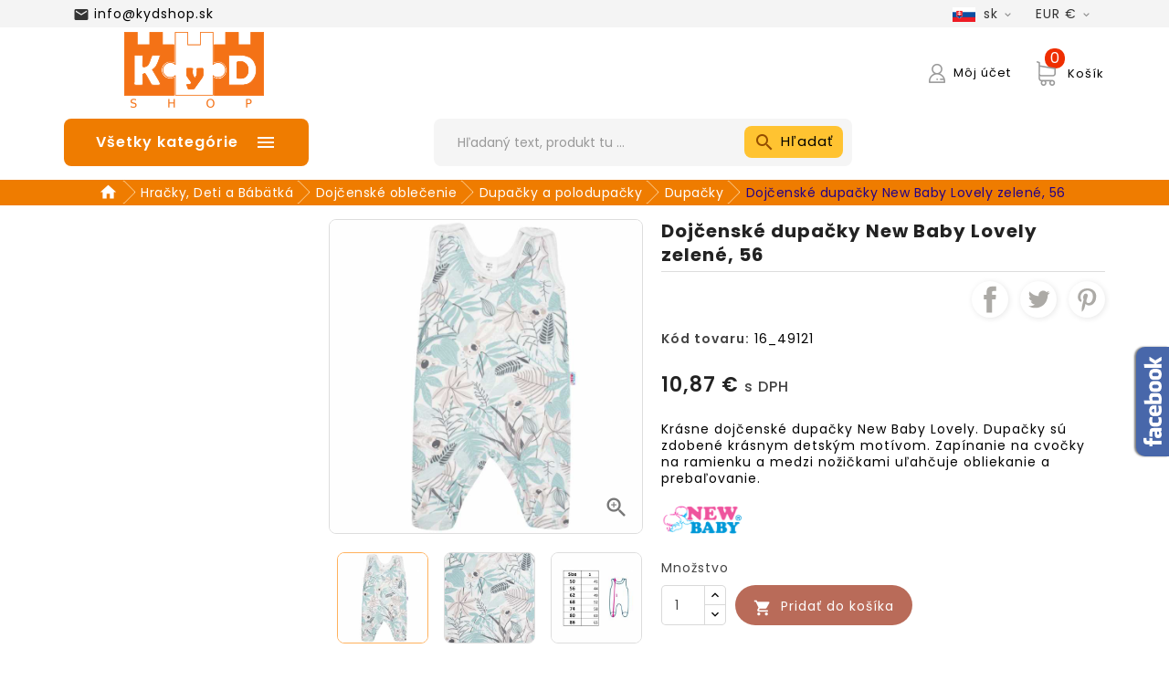

--- FILE ---
content_type: text/html; charset=utf-8
request_url: https://kydshop.sk/dupacky/dojcenske-dupacky-new-baby-lovely-zelene-56
body_size: 56421
content:
<!doctype html>
<html lang="sk">

  <head>
    
      
  <meta charset="utf-8">


  <meta http-equiv="x-ua-compatible" content="ie=edge"><script type="text/javascript">(window.NREUM||(NREUM={})).init={privacy:{cookies_enabled:true},ajax:{deny_list:["bam.eu01.nr-data.net"]},feature_flags:["soft_nav"],distributed_tracing:{enabled:true}};(window.NREUM||(NREUM={})).loader_config={agentID:"535872173",accountID:"3204832",trustKey:"3204832",xpid:"VwQHVV5QChAEUFRTDwkDUFY=",licenseKey:"NRJS-92d919f3a1fd6a17a63",applicationID:"445188462",browserID:"535872173"};;/*! For license information please see nr-loader-spa-1.308.0.min.js.LICENSE.txt */
(()=>{var e,t,r={384:(e,t,r)=>{"use strict";r.d(t,{NT:()=>a,US:()=>u,Zm:()=>o,bQ:()=>d,dV:()=>c,pV:()=>l});var n=r(6154),i=r(1863),s=r(1910);const a={beacon:"bam.nr-data.net",errorBeacon:"bam.nr-data.net"};function o(){return n.gm.NREUM||(n.gm.NREUM={}),void 0===n.gm.newrelic&&(n.gm.newrelic=n.gm.NREUM),n.gm.NREUM}function c(){let e=o();return e.o||(e.o={ST:n.gm.setTimeout,SI:n.gm.setImmediate||n.gm.setInterval,CT:n.gm.clearTimeout,XHR:n.gm.XMLHttpRequest,REQ:n.gm.Request,EV:n.gm.Event,PR:n.gm.Promise,MO:n.gm.MutationObserver,FETCH:n.gm.fetch,WS:n.gm.WebSocket},(0,s.i)(...Object.values(e.o))),e}function d(e,t){let r=o();r.initializedAgents??={},t.initializedAt={ms:(0,i.t)(),date:new Date},r.initializedAgents[e]=t}function u(e,t){o()[e]=t}function l(){return function(){let e=o();const t=e.info||{};e.info={beacon:a.beacon,errorBeacon:a.errorBeacon,...t}}(),function(){let e=o();const t=e.init||{};e.init={...t}}(),c(),function(){let e=o();const t=e.loader_config||{};e.loader_config={...t}}(),o()}},782:(e,t,r)=>{"use strict";r.d(t,{T:()=>n});const n=r(860).K7.pageViewTiming},860:(e,t,r)=>{"use strict";r.d(t,{$J:()=>u,K7:()=>c,P3:()=>d,XX:()=>i,Yy:()=>o,df:()=>s,qY:()=>n,v4:()=>a});const n="events",i="jserrors",s="browser/blobs",a="rum",o="browser/logs",c={ajax:"ajax",genericEvents:"generic_events",jserrors:i,logging:"logging",metrics:"metrics",pageAction:"page_action",pageViewEvent:"page_view_event",pageViewTiming:"page_view_timing",sessionReplay:"session_replay",sessionTrace:"session_trace",softNav:"soft_navigations",spa:"spa"},d={[c.pageViewEvent]:1,[c.pageViewTiming]:2,[c.metrics]:3,[c.jserrors]:4,[c.spa]:5,[c.ajax]:6,[c.sessionTrace]:7,[c.softNav]:8,[c.sessionReplay]:9,[c.logging]:10,[c.genericEvents]:11},u={[c.pageViewEvent]:a,[c.pageViewTiming]:n,[c.ajax]:n,[c.spa]:n,[c.softNav]:n,[c.metrics]:i,[c.jserrors]:i,[c.sessionTrace]:s,[c.sessionReplay]:s,[c.logging]:o,[c.genericEvents]:"ins"}},944:(e,t,r)=>{"use strict";r.d(t,{R:()=>i});var n=r(3241);function i(e,t){"function"==typeof console.debug&&(console.debug("New Relic Warning: https://github.com/newrelic/newrelic-browser-agent/blob/main/docs/warning-codes.md#".concat(e),t),(0,n.W)({agentIdentifier:null,drained:null,type:"data",name:"warn",feature:"warn",data:{code:e,secondary:t}}))}},993:(e,t,r)=>{"use strict";r.d(t,{A$:()=>s,ET:()=>a,TZ:()=>o,p_:()=>i});var n=r(860);const i={ERROR:"ERROR",WARN:"WARN",INFO:"INFO",DEBUG:"DEBUG",TRACE:"TRACE"},s={OFF:0,ERROR:1,WARN:2,INFO:3,DEBUG:4,TRACE:5},a="log",o=n.K7.logging},1541:(e,t,r)=>{"use strict";r.d(t,{U:()=>i,f:()=>n});const n={MFE:"MFE",BA:"BA"};function i(e,t){if(2!==t?.harvestEndpointVersion)return{};const r=t.agentRef.runtime.appMetadata.agents[0].entityGuid;return e?{"source.id":e.id,"source.name":e.name,"source.type":e.type,"parent.id":e.parent?.id||r,"parent.type":e.parent?.type||n.BA}:{"entity.guid":r,appId:t.agentRef.info.applicationID}}},1687:(e,t,r)=>{"use strict";r.d(t,{Ak:()=>d,Ze:()=>h,x3:()=>u});var n=r(3241),i=r(7836),s=r(3606),a=r(860),o=r(2646);const c={};function d(e,t){const r={staged:!1,priority:a.P3[t]||0};l(e),c[e].get(t)||c[e].set(t,r)}function u(e,t){e&&c[e]&&(c[e].get(t)&&c[e].delete(t),p(e,t,!1),c[e].size&&f(e))}function l(e){if(!e)throw new Error("agentIdentifier required");c[e]||(c[e]=new Map)}function h(e="",t="feature",r=!1){if(l(e),!e||!c[e].get(t)||r)return p(e,t);c[e].get(t).staged=!0,f(e)}function f(e){const t=Array.from(c[e]);t.every(([e,t])=>t.staged)&&(t.sort((e,t)=>e[1].priority-t[1].priority),t.forEach(([t])=>{c[e].delete(t),p(e,t)}))}function p(e,t,r=!0){const a=e?i.ee.get(e):i.ee,c=s.i.handlers;if(!a.aborted&&a.backlog&&c){if((0,n.W)({agentIdentifier:e,type:"lifecycle",name:"drain",feature:t}),r){const e=a.backlog[t],r=c[t];if(r){for(let t=0;e&&t<e.length;++t)g(e[t],r);Object.entries(r).forEach(([e,t])=>{Object.values(t||{}).forEach(t=>{t[0]?.on&&t[0]?.context()instanceof o.y&&t[0].on(e,t[1])})})}}a.isolatedBacklog||delete c[t],a.backlog[t]=null,a.emit("drain-"+t,[])}}function g(e,t){var r=e[1];Object.values(t[r]||{}).forEach(t=>{var r=e[0];if(t[0]===r){var n=t[1],i=e[3],s=e[2];n.apply(i,s)}})}},1738:(e,t,r)=>{"use strict";r.d(t,{U:()=>f,Y:()=>h});var n=r(3241),i=r(9908),s=r(1863),a=r(944),o=r(5701),c=r(3969),d=r(8362),u=r(860),l=r(4261);function h(e,t,r,s){const h=s||r;!h||h[e]&&h[e]!==d.d.prototype[e]||(h[e]=function(){(0,i.p)(c.xV,["API/"+e+"/called"],void 0,u.K7.metrics,r.ee),(0,n.W)({agentIdentifier:r.agentIdentifier,drained:!!o.B?.[r.agentIdentifier],type:"data",name:"api",feature:l.Pl+e,data:{}});try{return t.apply(this,arguments)}catch(e){(0,a.R)(23,e)}})}function f(e,t,r,n,a){const o=e.info;null===r?delete o.jsAttributes[t]:o.jsAttributes[t]=r,(a||null===r)&&(0,i.p)(l.Pl+n,[(0,s.t)(),t,r],void 0,"session",e.ee)}},1741:(e,t,r)=>{"use strict";r.d(t,{W:()=>s});var n=r(944),i=r(4261);class s{#e(e,...t){if(this[e]!==s.prototype[e])return this[e](...t);(0,n.R)(35,e)}addPageAction(e,t){return this.#e(i.hG,e,t)}register(e){return this.#e(i.eY,e)}recordCustomEvent(e,t){return this.#e(i.fF,e,t)}setPageViewName(e,t){return this.#e(i.Fw,e,t)}setCustomAttribute(e,t,r){return this.#e(i.cD,e,t,r)}noticeError(e,t){return this.#e(i.o5,e,t)}setUserId(e,t=!1){return this.#e(i.Dl,e,t)}setApplicationVersion(e){return this.#e(i.nb,e)}setErrorHandler(e){return this.#e(i.bt,e)}addRelease(e,t){return this.#e(i.k6,e,t)}log(e,t){return this.#e(i.$9,e,t)}start(){return this.#e(i.d3)}finished(e){return this.#e(i.BL,e)}recordReplay(){return this.#e(i.CH)}pauseReplay(){return this.#e(i.Tb)}addToTrace(e){return this.#e(i.U2,e)}setCurrentRouteName(e){return this.#e(i.PA,e)}interaction(e){return this.#e(i.dT,e)}wrapLogger(e,t,r){return this.#e(i.Wb,e,t,r)}measure(e,t){return this.#e(i.V1,e,t)}consent(e){return this.#e(i.Pv,e)}}},1863:(e,t,r)=>{"use strict";function n(){return Math.floor(performance.now())}r.d(t,{t:()=>n})},1910:(e,t,r)=>{"use strict";r.d(t,{i:()=>s});var n=r(944);const i=new Map;function s(...e){return e.every(e=>{if(i.has(e))return i.get(e);const t="function"==typeof e?e.toString():"",r=t.includes("[native code]"),s=t.includes("nrWrapper");return r||s||(0,n.R)(64,e?.name||t),i.set(e,r),r})}},2555:(e,t,r)=>{"use strict";r.d(t,{D:()=>o,f:()=>a});var n=r(384),i=r(8122);const s={beacon:n.NT.beacon,errorBeacon:n.NT.errorBeacon,licenseKey:void 0,applicationID:void 0,sa:void 0,queueTime:void 0,applicationTime:void 0,ttGuid:void 0,user:void 0,account:void 0,product:void 0,extra:void 0,jsAttributes:{},userAttributes:void 0,atts:void 0,transactionName:void 0,tNamePlain:void 0};function a(e){try{return!!e.licenseKey&&!!e.errorBeacon&&!!e.applicationID}catch(e){return!1}}const o=e=>(0,i.a)(e,s)},2614:(e,t,r)=>{"use strict";r.d(t,{BB:()=>a,H3:()=>n,g:()=>d,iL:()=>c,tS:()=>o,uh:()=>i,wk:()=>s});const n="NRBA",i="SESSION",s=144e5,a=18e5,o={STARTED:"session-started",PAUSE:"session-pause",RESET:"session-reset",RESUME:"session-resume",UPDATE:"session-update"},c={SAME_TAB:"same-tab",CROSS_TAB:"cross-tab"},d={OFF:0,FULL:1,ERROR:2}},2646:(e,t,r)=>{"use strict";r.d(t,{y:()=>n});class n{constructor(e){this.contextId=e}}},2843:(e,t,r)=>{"use strict";r.d(t,{G:()=>s,u:()=>i});var n=r(3878);function i(e,t=!1,r,i){(0,n.DD)("visibilitychange",function(){if(t)return void("hidden"===document.visibilityState&&e());e(document.visibilityState)},r,i)}function s(e,t,r){(0,n.sp)("pagehide",e,t,r)}},3241:(e,t,r)=>{"use strict";r.d(t,{W:()=>s});var n=r(6154);const i="newrelic";function s(e={}){try{n.gm.dispatchEvent(new CustomEvent(i,{detail:e}))}catch(e){}}},3304:(e,t,r)=>{"use strict";r.d(t,{A:()=>s});var n=r(7836);const i=()=>{const e=new WeakSet;return(t,r)=>{if("object"==typeof r&&null!==r){if(e.has(r))return;e.add(r)}return r}};function s(e){try{return JSON.stringify(e,i())??""}catch(e){try{n.ee.emit("internal-error",[e])}catch(e){}return""}}},3333:(e,t,r)=>{"use strict";r.d(t,{$v:()=>u,TZ:()=>n,Xh:()=>c,Zp:()=>i,kd:()=>d,mq:()=>o,nf:()=>a,qN:()=>s});const n=r(860).K7.genericEvents,i=["auxclick","click","copy","keydown","paste","scrollend"],s=["focus","blur"],a=4,o=1e3,c=2e3,d=["PageAction","UserAction","BrowserPerformance"],u={RESOURCES:"experimental.resources",REGISTER:"register"}},3434:(e,t,r)=>{"use strict";r.d(t,{Jt:()=>s,YM:()=>d});var n=r(7836),i=r(5607);const s="nr@original:".concat(i.W),a=50;var o=Object.prototype.hasOwnProperty,c=!1;function d(e,t){return e||(e=n.ee),r.inPlace=function(e,t,n,i,s){n||(n="");const a="-"===n.charAt(0);for(let o=0;o<t.length;o++){const c=t[o],d=e[c];l(d)||(e[c]=r(d,a?c+n:n,i,c,s))}},r.flag=s,r;function r(t,r,n,c,d){return l(t)?t:(r||(r=""),nrWrapper[s]=t,function(e,t,r){if(Object.defineProperty&&Object.keys)try{return Object.keys(e).forEach(function(r){Object.defineProperty(t,r,{get:function(){return e[r]},set:function(t){return e[r]=t,t}})}),t}catch(e){u([e],r)}for(var n in e)o.call(e,n)&&(t[n]=e[n])}(t,nrWrapper,e),nrWrapper);function nrWrapper(){var s,o,l,h;let f;try{o=this,s=[...arguments],l="function"==typeof n?n(s,o):n||{}}catch(t){u([t,"",[s,o,c],l],e)}i(r+"start",[s,o,c],l,d);const p=performance.now();let g;try{return h=t.apply(o,s),g=performance.now(),h}catch(e){throw g=performance.now(),i(r+"err",[s,o,e],l,d),f=e,f}finally{const e=g-p,t={start:p,end:g,duration:e,isLongTask:e>=a,methodName:c,thrownError:f};t.isLongTask&&i("long-task",[t,o],l,d),i(r+"end",[s,o,h],l,d)}}}function i(r,n,i,s){if(!c||t){var a=c;c=!0;try{e.emit(r,n,i,t,s)}catch(t){u([t,r,n,i],e)}c=a}}}function u(e,t){t||(t=n.ee);try{t.emit("internal-error",e)}catch(e){}}function l(e){return!(e&&"function"==typeof e&&e.apply&&!e[s])}},3606:(e,t,r)=>{"use strict";r.d(t,{i:()=>s});var n=r(9908);s.on=a;var i=s.handlers={};function s(e,t,r,s){a(s||n.d,i,e,t,r)}function a(e,t,r,i,s){s||(s="feature"),e||(e=n.d);var a=t[s]=t[s]||{};(a[r]=a[r]||[]).push([e,i])}},3738:(e,t,r)=>{"use strict";r.d(t,{He:()=>i,Kp:()=>o,Lc:()=>d,Rz:()=>u,TZ:()=>n,bD:()=>s,d3:()=>a,jx:()=>l,sl:()=>h,uP:()=>c});const n=r(860).K7.sessionTrace,i="bstResource",s="resource",a="-start",o="-end",c="fn"+a,d="fn"+o,u="pushState",l=1e3,h=3e4},3785:(e,t,r)=>{"use strict";r.d(t,{R:()=>c,b:()=>d});var n=r(9908),i=r(1863),s=r(860),a=r(3969),o=r(993);function c(e,t,r={},c=o.p_.INFO,d=!0,u,l=(0,i.t)()){(0,n.p)(a.xV,["API/logging/".concat(c.toLowerCase(),"/called")],void 0,s.K7.metrics,e),(0,n.p)(o.ET,[l,t,r,c,d,u],void 0,s.K7.logging,e)}function d(e){return"string"==typeof e&&Object.values(o.p_).some(t=>t===e.toUpperCase().trim())}},3878:(e,t,r)=>{"use strict";function n(e,t){return{capture:e,passive:!1,signal:t}}function i(e,t,r=!1,i){window.addEventListener(e,t,n(r,i))}function s(e,t,r=!1,i){document.addEventListener(e,t,n(r,i))}r.d(t,{DD:()=>s,jT:()=>n,sp:()=>i})},3962:(e,t,r)=>{"use strict";r.d(t,{AM:()=>a,O2:()=>l,OV:()=>s,Qu:()=>h,TZ:()=>c,ih:()=>f,pP:()=>o,t1:()=>u,tC:()=>i,wD:()=>d});var n=r(860);const i=["click","keydown","submit"],s="popstate",a="api",o="initialPageLoad",c=n.K7.softNav,d=5e3,u=500,l={INITIAL_PAGE_LOAD:"",ROUTE_CHANGE:1,UNSPECIFIED:2},h={INTERACTION:1,AJAX:2,CUSTOM_END:3,CUSTOM_TRACER:4},f={IP:"in progress",PF:"pending finish",FIN:"finished",CAN:"cancelled"}},3969:(e,t,r)=>{"use strict";r.d(t,{TZ:()=>n,XG:()=>o,rs:()=>i,xV:()=>a,z_:()=>s});const n=r(860).K7.metrics,i="sm",s="cm",a="storeSupportabilityMetrics",o="storeEventMetrics"},4234:(e,t,r)=>{"use strict";r.d(t,{W:()=>s});var n=r(7836),i=r(1687);class s{constructor(e,t){this.agentIdentifier=e,this.ee=n.ee.get(e),this.featureName=t,this.blocked=!1}deregisterDrain(){(0,i.x3)(this.agentIdentifier,this.featureName)}}},4261:(e,t,r)=>{"use strict";r.d(t,{$9:()=>u,BL:()=>c,CH:()=>p,Dl:()=>R,Fw:()=>w,PA:()=>v,Pl:()=>n,Pv:()=>A,Tb:()=>h,U2:()=>a,V1:()=>E,Wb:()=>T,bt:()=>y,cD:()=>b,d3:()=>x,dT:()=>d,eY:()=>g,fF:()=>f,hG:()=>s,hw:()=>i,k6:()=>o,nb:()=>m,o5:()=>l});const n="api-",i=n+"ixn-",s="addPageAction",a="addToTrace",o="addRelease",c="finished",d="interaction",u="log",l="noticeError",h="pauseReplay",f="recordCustomEvent",p="recordReplay",g="register",m="setApplicationVersion",v="setCurrentRouteName",b="setCustomAttribute",y="setErrorHandler",w="setPageViewName",R="setUserId",x="start",T="wrapLogger",E="measure",A="consent"},5205:(e,t,r)=>{"use strict";r.d(t,{j:()=>S});var n=r(384),i=r(1741);var s=r(2555),a=r(3333);const o=e=>{if(!e||"string"!=typeof e)return!1;try{document.createDocumentFragment().querySelector(e)}catch{return!1}return!0};var c=r(2614),d=r(944),u=r(8122);const l="[data-nr-mask]",h=e=>(0,u.a)(e,(()=>{const e={feature_flags:[],experimental:{allow_registered_children:!1,resources:!1},mask_selector:"*",block_selector:"[data-nr-block]",mask_input_options:{color:!1,date:!1,"datetime-local":!1,email:!1,month:!1,number:!1,range:!1,search:!1,tel:!1,text:!1,time:!1,url:!1,week:!1,textarea:!1,select:!1,password:!0}};return{ajax:{deny_list:void 0,block_internal:!0,enabled:!0,autoStart:!0},api:{get allow_registered_children(){return e.feature_flags.includes(a.$v.REGISTER)||e.experimental.allow_registered_children},set allow_registered_children(t){e.experimental.allow_registered_children=t},duplicate_registered_data:!1},browser_consent_mode:{enabled:!1},distributed_tracing:{enabled:void 0,exclude_newrelic_header:void 0,cors_use_newrelic_header:void 0,cors_use_tracecontext_headers:void 0,allowed_origins:void 0},get feature_flags(){return e.feature_flags},set feature_flags(t){e.feature_flags=t},generic_events:{enabled:!0,autoStart:!0},harvest:{interval:30},jserrors:{enabled:!0,autoStart:!0},logging:{enabled:!0,autoStart:!0},metrics:{enabled:!0,autoStart:!0},obfuscate:void 0,page_action:{enabled:!0},page_view_event:{enabled:!0,autoStart:!0},page_view_timing:{enabled:!0,autoStart:!0},performance:{capture_marks:!1,capture_measures:!1,capture_detail:!0,resources:{get enabled(){return e.feature_flags.includes(a.$v.RESOURCES)||e.experimental.resources},set enabled(t){e.experimental.resources=t},asset_types:[],first_party_domains:[],ignore_newrelic:!0}},privacy:{cookies_enabled:!0},proxy:{assets:void 0,beacon:void 0},session:{expiresMs:c.wk,inactiveMs:c.BB},session_replay:{autoStart:!0,enabled:!1,preload:!1,sampling_rate:10,error_sampling_rate:100,collect_fonts:!1,inline_images:!1,fix_stylesheets:!0,mask_all_inputs:!0,get mask_text_selector(){return e.mask_selector},set mask_text_selector(t){o(t)?e.mask_selector="".concat(t,",").concat(l):""===t||null===t?e.mask_selector=l:(0,d.R)(5,t)},get block_class(){return"nr-block"},get ignore_class(){return"nr-ignore"},get mask_text_class(){return"nr-mask"},get block_selector(){return e.block_selector},set block_selector(t){o(t)?e.block_selector+=",".concat(t):""!==t&&(0,d.R)(6,t)},get mask_input_options(){return e.mask_input_options},set mask_input_options(t){t&&"object"==typeof t?e.mask_input_options={...t,password:!0}:(0,d.R)(7,t)}},session_trace:{enabled:!0,autoStart:!0},soft_navigations:{enabled:!0,autoStart:!0},spa:{enabled:!0,autoStart:!0},ssl:void 0,user_actions:{enabled:!0,elementAttributes:["id","className","tagName","type"]}}})());var f=r(6154),p=r(9324);let g=0;const m={buildEnv:p.F3,distMethod:p.Xs,version:p.xv,originTime:f.WN},v={consented:!1},b={appMetadata:{},get consented(){return this.session?.state?.consent||v.consented},set consented(e){v.consented=e},customTransaction:void 0,denyList:void 0,disabled:!1,harvester:void 0,isolatedBacklog:!1,isRecording:!1,loaderType:void 0,maxBytes:3e4,obfuscator:void 0,onerror:void 0,ptid:void 0,releaseIds:{},session:void 0,timeKeeper:void 0,registeredEntities:[],jsAttributesMetadata:{bytes:0},get harvestCount(){return++g}},y=e=>{const t=(0,u.a)(e,b),r=Object.keys(m).reduce((e,t)=>(e[t]={value:m[t],writable:!1,configurable:!0,enumerable:!0},e),{});return Object.defineProperties(t,r)};var w=r(5701);const R=e=>{const t=e.startsWith("http");e+="/",r.p=t?e:"https://"+e};var x=r(7836),T=r(3241);const E={accountID:void 0,trustKey:void 0,agentID:void 0,licenseKey:void 0,applicationID:void 0,xpid:void 0},A=e=>(0,u.a)(e,E),_=new Set;function S(e,t={},r,a){let{init:o,info:c,loader_config:d,runtime:u={},exposed:l=!0}=t;if(!c){const e=(0,n.pV)();o=e.init,c=e.info,d=e.loader_config}e.init=h(o||{}),e.loader_config=A(d||{}),c.jsAttributes??={},f.bv&&(c.jsAttributes.isWorker=!0),e.info=(0,s.D)(c);const p=e.init,g=[c.beacon,c.errorBeacon];_.has(e.agentIdentifier)||(p.proxy.assets&&(R(p.proxy.assets),g.push(p.proxy.assets)),p.proxy.beacon&&g.push(p.proxy.beacon),e.beacons=[...g],function(e){const t=(0,n.pV)();Object.getOwnPropertyNames(i.W.prototype).forEach(r=>{const n=i.W.prototype[r];if("function"!=typeof n||"constructor"===n)return;let s=t[r];e[r]&&!1!==e.exposed&&"micro-agent"!==e.runtime?.loaderType&&(t[r]=(...t)=>{const n=e[r](...t);return s?s(...t):n})})}(e),(0,n.US)("activatedFeatures",w.B)),u.denyList=[...p.ajax.deny_list||[],...p.ajax.block_internal?g:[]],u.ptid=e.agentIdentifier,u.loaderType=r,e.runtime=y(u),_.has(e.agentIdentifier)||(e.ee=x.ee.get(e.agentIdentifier),e.exposed=l,(0,T.W)({agentIdentifier:e.agentIdentifier,drained:!!w.B?.[e.agentIdentifier],type:"lifecycle",name:"initialize",feature:void 0,data:e.config})),_.add(e.agentIdentifier)}},5270:(e,t,r)=>{"use strict";r.d(t,{Aw:()=>a,SR:()=>s,rF:()=>o});var n=r(384),i=r(7767);function s(e){return!!(0,n.dV)().o.MO&&(0,i.V)(e)&&!0===e?.session_trace.enabled}function a(e){return!0===e?.session_replay.preload&&s(e)}function o(e,t){try{if("string"==typeof t?.type){if("password"===t.type.toLowerCase())return"*".repeat(e?.length||0);if(void 0!==t?.dataset?.nrUnmask||t?.classList?.contains("nr-unmask"))return e}}catch(e){}return"string"==typeof e?e.replace(/[\S]/g,"*"):"*".repeat(e?.length||0)}},5289:(e,t,r)=>{"use strict";r.d(t,{GG:()=>a,Qr:()=>c,sB:()=>o});var n=r(3878),i=r(6389);function s(){return"undefined"==typeof document||"complete"===document.readyState}function a(e,t){if(s())return e();const r=(0,i.J)(e),a=setInterval(()=>{s()&&(clearInterval(a),r())},500);(0,n.sp)("load",r,t)}function o(e){if(s())return e();(0,n.DD)("DOMContentLoaded",e)}function c(e){if(s())return e();(0,n.sp)("popstate",e)}},5607:(e,t,r)=>{"use strict";r.d(t,{W:()=>n});const n=(0,r(9566).bz)()},5701:(e,t,r)=>{"use strict";r.d(t,{B:()=>s,t:()=>a});var n=r(3241);const i=new Set,s={};function a(e,t){const r=t.agentIdentifier;s[r]??={},e&&"object"==typeof e&&(i.has(r)||(t.ee.emit("rumresp",[e]),s[r]=e,i.add(r),(0,n.W)({agentIdentifier:r,loaded:!0,drained:!0,type:"lifecycle",name:"load",feature:void 0,data:e})))}},6154:(e,t,r)=>{"use strict";r.d(t,{OF:()=>d,RI:()=>i,WN:()=>h,bv:()=>s,eN:()=>f,gm:()=>a,lR:()=>l,m:()=>c,mw:()=>o,sb:()=>u});var n=r(1863);const i="undefined"!=typeof window&&!!window.document,s="undefined"!=typeof WorkerGlobalScope&&("undefined"!=typeof self&&self instanceof WorkerGlobalScope&&self.navigator instanceof WorkerNavigator||"undefined"!=typeof globalThis&&globalThis instanceof WorkerGlobalScope&&globalThis.navigator instanceof WorkerNavigator),a=i?window:"undefined"!=typeof WorkerGlobalScope&&("undefined"!=typeof self&&self instanceof WorkerGlobalScope&&self||"undefined"!=typeof globalThis&&globalThis instanceof WorkerGlobalScope&&globalThis),o=Boolean("hidden"===a?.document?.visibilityState),c=""+a?.location,d=/iPad|iPhone|iPod/.test(a.navigator?.userAgent),u=d&&"undefined"==typeof SharedWorker,l=(()=>{const e=a.navigator?.userAgent?.match(/Firefox[/\s](\d+\.\d+)/);return Array.isArray(e)&&e.length>=2?+e[1]:0})(),h=Date.now()-(0,n.t)(),f=()=>"undefined"!=typeof PerformanceNavigationTiming&&a?.performance?.getEntriesByType("navigation")?.[0]?.responseStart},6344:(e,t,r)=>{"use strict";r.d(t,{BB:()=>u,Qb:()=>l,TZ:()=>i,Ug:()=>a,Vh:()=>s,_s:()=>o,bc:()=>d,yP:()=>c});var n=r(2614);const i=r(860).K7.sessionReplay,s="errorDuringReplay",a=.12,o={DomContentLoaded:0,Load:1,FullSnapshot:2,IncrementalSnapshot:3,Meta:4,Custom:5},c={[n.g.ERROR]:15e3,[n.g.FULL]:3e5,[n.g.OFF]:0},d={RESET:{message:"Session was reset",sm:"Reset"},IMPORT:{message:"Recorder failed to import",sm:"Import"},TOO_MANY:{message:"429: Too Many Requests",sm:"Too-Many"},TOO_BIG:{message:"Payload was too large",sm:"Too-Big"},CROSS_TAB:{message:"Session Entity was set to OFF on another tab",sm:"Cross-Tab"},ENTITLEMENTS:{message:"Session Replay is not allowed and will not be started",sm:"Entitlement"}},u=5e3,l={API:"api",RESUME:"resume",SWITCH_TO_FULL:"switchToFull",INITIALIZE:"initialize",PRELOAD:"preload"}},6389:(e,t,r)=>{"use strict";function n(e,t=500,r={}){const n=r?.leading||!1;let i;return(...r)=>{n&&void 0===i&&(e.apply(this,r),i=setTimeout(()=>{i=clearTimeout(i)},t)),n||(clearTimeout(i),i=setTimeout(()=>{e.apply(this,r)},t))}}function i(e){let t=!1;return(...r)=>{t||(t=!0,e.apply(this,r))}}r.d(t,{J:()=>i,s:()=>n})},6630:(e,t,r)=>{"use strict";r.d(t,{T:()=>n});const n=r(860).K7.pageViewEvent},6774:(e,t,r)=>{"use strict";r.d(t,{T:()=>n});const n=r(860).K7.jserrors},7295:(e,t,r)=>{"use strict";r.d(t,{Xv:()=>a,gX:()=>i,iW:()=>s});var n=[];function i(e){if(!e||s(e))return!1;if(0===n.length)return!0;if("*"===n[0].hostname)return!1;for(var t=0;t<n.length;t++){var r=n[t];if(r.hostname.test(e.hostname)&&r.pathname.test(e.pathname))return!1}return!0}function s(e){return void 0===e.hostname}function a(e){if(n=[],e&&e.length)for(var t=0;t<e.length;t++){let r=e[t];if(!r)continue;if("*"===r)return void(n=[{hostname:"*"}]);0===r.indexOf("http://")?r=r.substring(7):0===r.indexOf("https://")&&(r=r.substring(8));const i=r.indexOf("/");let s,a;i>0?(s=r.substring(0,i),a=r.substring(i)):(s=r,a="*");let[c]=s.split(":");n.push({hostname:o(c),pathname:o(a,!0)})}}function o(e,t=!1){const r=e.replace(/[.+?^${}()|[\]\\]/g,e=>"\\"+e).replace(/\*/g,".*?");return new RegExp((t?"^":"")+r+"$")}},7485:(e,t,r)=>{"use strict";r.d(t,{D:()=>i});var n=r(6154);function i(e){if(0===(e||"").indexOf("data:"))return{protocol:"data"};try{const t=new URL(e,location.href),r={port:t.port,hostname:t.hostname,pathname:t.pathname,search:t.search,protocol:t.protocol.slice(0,t.protocol.indexOf(":")),sameOrigin:t.protocol===n.gm?.location?.protocol&&t.host===n.gm?.location?.host};return r.port&&""!==r.port||("http:"===t.protocol&&(r.port="80"),"https:"===t.protocol&&(r.port="443")),r.pathname&&""!==r.pathname?r.pathname.startsWith("/")||(r.pathname="/".concat(r.pathname)):r.pathname="/",r}catch(e){return{}}}},7699:(e,t,r)=>{"use strict";r.d(t,{It:()=>s,KC:()=>o,No:()=>i,qh:()=>a});var n=r(860);const i=16e3,s=1e6,a="SESSION_ERROR",o={[n.K7.logging]:!0,[n.K7.genericEvents]:!1,[n.K7.jserrors]:!1,[n.K7.ajax]:!1}},7767:(e,t,r)=>{"use strict";r.d(t,{V:()=>i});var n=r(6154);const i=e=>n.RI&&!0===e?.privacy.cookies_enabled},7836:(e,t,r)=>{"use strict";r.d(t,{P:()=>o,ee:()=>c});var n=r(384),i=r(8990),s=r(2646),a=r(5607);const o="nr@context:".concat(a.W),c=function e(t,r){var n={},a={},u={},l=!1;try{l=16===r.length&&d.initializedAgents?.[r]?.runtime.isolatedBacklog}catch(e){}var h={on:p,addEventListener:p,removeEventListener:function(e,t){var r=n[e];if(!r)return;for(var i=0;i<r.length;i++)r[i]===t&&r.splice(i,1)},emit:function(e,r,n,i,s){!1!==s&&(s=!0);if(c.aborted&&!i)return;t&&s&&t.emit(e,r,n);var o=f(n);g(e).forEach(e=>{e.apply(o,r)});var d=v()[a[e]];d&&d.push([h,e,r,o]);return o},get:m,listeners:g,context:f,buffer:function(e,t){const r=v();if(t=t||"feature",h.aborted)return;Object.entries(e||{}).forEach(([e,n])=>{a[n]=t,t in r||(r[t]=[])})},abort:function(){h._aborted=!0,Object.keys(h.backlog).forEach(e=>{delete h.backlog[e]})},isBuffering:function(e){return!!v()[a[e]]},debugId:r,backlog:l?{}:t&&"object"==typeof t.backlog?t.backlog:{},isolatedBacklog:l};return Object.defineProperty(h,"aborted",{get:()=>{let e=h._aborted||!1;return e||(t&&(e=t.aborted),e)}}),h;function f(e){return e&&e instanceof s.y?e:e?(0,i.I)(e,o,()=>new s.y(o)):new s.y(o)}function p(e,t){n[e]=g(e).concat(t)}function g(e){return n[e]||[]}function m(t){return u[t]=u[t]||e(h,t)}function v(){return h.backlog}}(void 0,"globalEE"),d=(0,n.Zm)();d.ee||(d.ee=c)},8122:(e,t,r)=>{"use strict";r.d(t,{a:()=>i});var n=r(944);function i(e,t){try{if(!e||"object"!=typeof e)return(0,n.R)(3);if(!t||"object"!=typeof t)return(0,n.R)(4);const r=Object.create(Object.getPrototypeOf(t),Object.getOwnPropertyDescriptors(t)),s=0===Object.keys(r).length?e:r;for(let a in s)if(void 0!==e[a])try{if(null===e[a]){r[a]=null;continue}Array.isArray(e[a])&&Array.isArray(t[a])?r[a]=Array.from(new Set([...e[a],...t[a]])):"object"==typeof e[a]&&"object"==typeof t[a]?r[a]=i(e[a],t[a]):r[a]=e[a]}catch(e){r[a]||(0,n.R)(1,e)}return r}catch(e){(0,n.R)(2,e)}}},8139:(e,t,r)=>{"use strict";r.d(t,{u:()=>h});var n=r(7836),i=r(3434),s=r(8990),a=r(6154);const o={},c=a.gm.XMLHttpRequest,d="addEventListener",u="removeEventListener",l="nr@wrapped:".concat(n.P);function h(e){var t=function(e){return(e||n.ee).get("events")}(e);if(o[t.debugId]++)return t;o[t.debugId]=1;var r=(0,i.YM)(t,!0);function h(e){r.inPlace(e,[d,u],"-",p)}function p(e,t){return e[1]}return"getPrototypeOf"in Object&&(a.RI&&f(document,h),c&&f(c.prototype,h),f(a.gm,h)),t.on(d+"-start",function(e,t){var n=e[1];if(null!==n&&("function"==typeof n||"object"==typeof n)&&"newrelic"!==e[0]){var i=(0,s.I)(n,l,function(){var e={object:function(){if("function"!=typeof n.handleEvent)return;return n.handleEvent.apply(n,arguments)},function:n}[typeof n];return e?r(e,"fn-",null,e.name||"anonymous"):n});this.wrapped=e[1]=i}}),t.on(u+"-start",function(e){e[1]=this.wrapped||e[1]}),t}function f(e,t,...r){let n=e;for(;"object"==typeof n&&!Object.prototype.hasOwnProperty.call(n,d);)n=Object.getPrototypeOf(n);n&&t(n,...r)}},8362:(e,t,r)=>{"use strict";r.d(t,{d:()=>s});var n=r(9566),i=r(1741);class s extends i.W{agentIdentifier=(0,n.LA)(16)}},8374:(e,t,r)=>{r.nc=(()=>{try{return document?.currentScript?.nonce}catch(e){}return""})()},8990:(e,t,r)=>{"use strict";r.d(t,{I:()=>i});var n=Object.prototype.hasOwnProperty;function i(e,t,r){if(n.call(e,t))return e[t];var i=r();if(Object.defineProperty&&Object.keys)try{return Object.defineProperty(e,t,{value:i,writable:!0,enumerable:!1}),i}catch(e){}return e[t]=i,i}},9119:(e,t,r)=>{"use strict";r.d(t,{L:()=>s});var n=/([^?#]*)[^#]*(#[^?]*|$).*/,i=/([^?#]*)().*/;function s(e,t){return e?e.replace(t?n:i,"$1$2"):e}},9300:(e,t,r)=>{"use strict";r.d(t,{T:()=>n});const n=r(860).K7.ajax},9324:(e,t,r)=>{"use strict";r.d(t,{AJ:()=>a,F3:()=>i,Xs:()=>s,Yq:()=>o,xv:()=>n});const n="1.308.0",i="PROD",s="CDN",a="@newrelic/rrweb",o="1.0.1"},9566:(e,t,r)=>{"use strict";r.d(t,{LA:()=>o,ZF:()=>c,bz:()=>a,el:()=>d});var n=r(6154);const i="xxxxxxxx-xxxx-4xxx-yxxx-xxxxxxxxxxxx";function s(e,t){return e?15&e[t]:16*Math.random()|0}function a(){const e=n.gm?.crypto||n.gm?.msCrypto;let t,r=0;return e&&e.getRandomValues&&(t=e.getRandomValues(new Uint8Array(30))),i.split("").map(e=>"x"===e?s(t,r++).toString(16):"y"===e?(3&s()|8).toString(16):e).join("")}function o(e){const t=n.gm?.crypto||n.gm?.msCrypto;let r,i=0;t&&t.getRandomValues&&(r=t.getRandomValues(new Uint8Array(e)));const a=[];for(var o=0;o<e;o++)a.push(s(r,i++).toString(16));return a.join("")}function c(){return o(16)}function d(){return o(32)}},9908:(e,t,r)=>{"use strict";r.d(t,{d:()=>n,p:()=>i});var n=r(7836).ee.get("handle");function i(e,t,r,i,s){s?(s.buffer([e],i),s.emit(e,t,r)):(n.buffer([e],i),n.emit(e,t,r))}}},n={};function i(e){var t=n[e];if(void 0!==t)return t.exports;var s=n[e]={exports:{}};return r[e](s,s.exports,i),s.exports}i.m=r,i.d=(e,t)=>{for(var r in t)i.o(t,r)&&!i.o(e,r)&&Object.defineProperty(e,r,{enumerable:!0,get:t[r]})},i.f={},i.e=e=>Promise.all(Object.keys(i.f).reduce((t,r)=>(i.f[r](e,t),t),[])),i.u=e=>({212:"nr-spa-compressor",249:"nr-spa-recorder",478:"nr-spa"}[e]+"-1.308.0.min.js"),i.o=(e,t)=>Object.prototype.hasOwnProperty.call(e,t),e={},t="NRBA-1.308.0.PROD:",i.l=(r,n,s,a)=>{if(e[r])e[r].push(n);else{var o,c;if(void 0!==s)for(var d=document.getElementsByTagName("script"),u=0;u<d.length;u++){var l=d[u];if(l.getAttribute("src")==r||l.getAttribute("data-webpack")==t+s){o=l;break}}if(!o){c=!0;var h={478:"sha512-RSfSVnmHk59T/uIPbdSE0LPeqcEdF4/+XhfJdBuccH5rYMOEZDhFdtnh6X6nJk7hGpzHd9Ujhsy7lZEz/ORYCQ==",249:"sha512-ehJXhmntm85NSqW4MkhfQqmeKFulra3klDyY0OPDUE+sQ3GokHlPh1pmAzuNy//3j4ac6lzIbmXLvGQBMYmrkg==",212:"sha512-B9h4CR46ndKRgMBcK+j67uSR2RCnJfGefU+A7FrgR/k42ovXy5x/MAVFiSvFxuVeEk/pNLgvYGMp1cBSK/G6Fg=="};(o=document.createElement("script")).charset="utf-8",i.nc&&o.setAttribute("nonce",i.nc),o.setAttribute("data-webpack",t+s),o.src=r,0!==o.src.indexOf(window.location.origin+"/")&&(o.crossOrigin="anonymous"),h[a]&&(o.integrity=h[a])}e[r]=[n];var f=(t,n)=>{o.onerror=o.onload=null,clearTimeout(p);var i=e[r];if(delete e[r],o.parentNode&&o.parentNode.removeChild(o),i&&i.forEach(e=>e(n)),t)return t(n)},p=setTimeout(f.bind(null,void 0,{type:"timeout",target:o}),12e4);o.onerror=f.bind(null,o.onerror),o.onload=f.bind(null,o.onload),c&&document.head.appendChild(o)}},i.r=e=>{"undefined"!=typeof Symbol&&Symbol.toStringTag&&Object.defineProperty(e,Symbol.toStringTag,{value:"Module"}),Object.defineProperty(e,"__esModule",{value:!0})},i.p="https://js-agent.newrelic.com/",(()=>{var e={38:0,788:0};i.f.j=(t,r)=>{var n=i.o(e,t)?e[t]:void 0;if(0!==n)if(n)r.push(n[2]);else{var s=new Promise((r,i)=>n=e[t]=[r,i]);r.push(n[2]=s);var a=i.p+i.u(t),o=new Error;i.l(a,r=>{if(i.o(e,t)&&(0!==(n=e[t])&&(e[t]=void 0),n)){var s=r&&("load"===r.type?"missing":r.type),a=r&&r.target&&r.target.src;o.message="Loading chunk "+t+" failed: ("+s+": "+a+")",o.name="ChunkLoadError",o.type=s,o.request=a,n[1](o)}},"chunk-"+t,t)}};var t=(t,r)=>{var n,s,[a,o,c]=r,d=0;if(a.some(t=>0!==e[t])){for(n in o)i.o(o,n)&&(i.m[n]=o[n]);if(c)c(i)}for(t&&t(r);d<a.length;d++)s=a[d],i.o(e,s)&&e[s]&&e[s][0](),e[s]=0},r=self["webpackChunk:NRBA-1.308.0.PROD"]=self["webpackChunk:NRBA-1.308.0.PROD"]||[];r.forEach(t.bind(null,0)),r.push=t.bind(null,r.push.bind(r))})(),(()=>{"use strict";i(8374);var e=i(8362),t=i(860);const r=Object.values(t.K7);var n=i(5205);var s=i(9908),a=i(1863),o=i(4261),c=i(1738);var d=i(1687),u=i(4234),l=i(5289),h=i(6154),f=i(944),p=i(5270),g=i(7767),m=i(6389),v=i(7699);class b extends u.W{constructor(e,t){super(e.agentIdentifier,t),this.agentRef=e,this.abortHandler=void 0,this.featAggregate=void 0,this.loadedSuccessfully=void 0,this.onAggregateImported=new Promise(e=>{this.loadedSuccessfully=e}),this.deferred=Promise.resolve(),!1===e.init[this.featureName].autoStart?this.deferred=new Promise((t,r)=>{this.ee.on("manual-start-all",(0,m.J)(()=>{(0,d.Ak)(e.agentIdentifier,this.featureName),t()}))}):(0,d.Ak)(e.agentIdentifier,t)}importAggregator(e,t,r={}){if(this.featAggregate)return;const n=async()=>{let n;await this.deferred;try{if((0,g.V)(e.init)){const{setupAgentSession:t}=await i.e(478).then(i.bind(i,8766));n=t(e)}}catch(e){(0,f.R)(20,e),this.ee.emit("internal-error",[e]),(0,s.p)(v.qh,[e],void 0,this.featureName,this.ee)}try{if(!this.#t(this.featureName,n,e.init))return(0,d.Ze)(this.agentIdentifier,this.featureName),void this.loadedSuccessfully(!1);const{Aggregate:i}=await t();this.featAggregate=new i(e,r),e.runtime.harvester.initializedAggregates.push(this.featAggregate),this.loadedSuccessfully(!0)}catch(e){(0,f.R)(34,e),this.abortHandler?.(),(0,d.Ze)(this.agentIdentifier,this.featureName,!0),this.loadedSuccessfully(!1),this.ee&&this.ee.abort()}};h.RI?(0,l.GG)(()=>n(),!0):n()}#t(e,r,n){if(this.blocked)return!1;switch(e){case t.K7.sessionReplay:return(0,p.SR)(n)&&!!r;case t.K7.sessionTrace:return!!r;default:return!0}}}var y=i(6630),w=i(2614),R=i(3241);class x extends b{static featureName=y.T;constructor(e){var t;super(e,y.T),this.setupInspectionEvents(e.agentIdentifier),t=e,(0,c.Y)(o.Fw,function(e,r){"string"==typeof e&&("/"!==e.charAt(0)&&(e="/"+e),t.runtime.customTransaction=(r||"http://custom.transaction")+e,(0,s.p)(o.Pl+o.Fw,[(0,a.t)()],void 0,void 0,t.ee))},t),this.importAggregator(e,()=>i.e(478).then(i.bind(i,2467)))}setupInspectionEvents(e){const t=(t,r)=>{t&&(0,R.W)({agentIdentifier:e,timeStamp:t.timeStamp,loaded:"complete"===t.target.readyState,type:"window",name:r,data:t.target.location+""})};(0,l.sB)(e=>{t(e,"DOMContentLoaded")}),(0,l.GG)(e=>{t(e,"load")}),(0,l.Qr)(e=>{t(e,"navigate")}),this.ee.on(w.tS.UPDATE,(t,r)=>{(0,R.W)({agentIdentifier:e,type:"lifecycle",name:"session",data:r})})}}var T=i(384);class E extends e.d{constructor(e){var t;(super(),h.gm)?(this.features={},(0,T.bQ)(this.agentIdentifier,this),this.desiredFeatures=new Set(e.features||[]),this.desiredFeatures.add(x),(0,n.j)(this,e,e.loaderType||"agent"),t=this,(0,c.Y)(o.cD,function(e,r,n=!1){if("string"==typeof e){if(["string","number","boolean"].includes(typeof r)||null===r)return(0,c.U)(t,e,r,o.cD,n);(0,f.R)(40,typeof r)}else(0,f.R)(39,typeof e)},t),function(e){(0,c.Y)(o.Dl,function(t,r=!1){if("string"!=typeof t&&null!==t)return void(0,f.R)(41,typeof t);const n=e.info.jsAttributes["enduser.id"];r&&null!=n&&n!==t?(0,s.p)(o.Pl+"setUserIdAndResetSession",[t],void 0,"session",e.ee):(0,c.U)(e,"enduser.id",t,o.Dl,!0)},e)}(this),function(e){(0,c.Y)(o.nb,function(t){if("string"==typeof t||null===t)return(0,c.U)(e,"application.version",t,o.nb,!1);(0,f.R)(42,typeof t)},e)}(this),function(e){(0,c.Y)(o.d3,function(){e.ee.emit("manual-start-all")},e)}(this),function(e){(0,c.Y)(o.Pv,function(t=!0){if("boolean"==typeof t){if((0,s.p)(o.Pl+o.Pv,[t],void 0,"session",e.ee),e.runtime.consented=t,t){const t=e.features.page_view_event;t.onAggregateImported.then(e=>{const r=t.featAggregate;e&&!r.sentRum&&r.sendRum()})}}else(0,f.R)(65,typeof t)},e)}(this),this.run()):(0,f.R)(21)}get config(){return{info:this.info,init:this.init,loader_config:this.loader_config,runtime:this.runtime}}get api(){return this}run(){try{const e=function(e){const t={};return r.forEach(r=>{t[r]=!!e[r]?.enabled}),t}(this.init),n=[...this.desiredFeatures];n.sort((e,r)=>t.P3[e.featureName]-t.P3[r.featureName]),n.forEach(r=>{if(!e[r.featureName]&&r.featureName!==t.K7.pageViewEvent)return;if(r.featureName===t.K7.spa)return void(0,f.R)(67);const n=function(e){switch(e){case t.K7.ajax:return[t.K7.jserrors];case t.K7.sessionTrace:return[t.K7.ajax,t.K7.pageViewEvent];case t.K7.sessionReplay:return[t.K7.sessionTrace];case t.K7.pageViewTiming:return[t.K7.pageViewEvent];default:return[]}}(r.featureName).filter(e=>!(e in this.features));n.length>0&&(0,f.R)(36,{targetFeature:r.featureName,missingDependencies:n}),this.features[r.featureName]=new r(this)})}catch(e){(0,f.R)(22,e);for(const e in this.features)this.features[e].abortHandler?.();const t=(0,T.Zm)();delete t.initializedAgents[this.agentIdentifier]?.features,delete this.sharedAggregator;return t.ee.get(this.agentIdentifier).abort(),!1}}}var A=i(2843),_=i(782);class S extends b{static featureName=_.T;constructor(e){super(e,_.T),h.RI&&((0,A.u)(()=>(0,s.p)("docHidden",[(0,a.t)()],void 0,_.T,this.ee),!0),(0,A.G)(()=>(0,s.p)("winPagehide",[(0,a.t)()],void 0,_.T,this.ee)),this.importAggregator(e,()=>i.e(478).then(i.bind(i,9917))))}}var O=i(3969);class I extends b{static featureName=O.TZ;constructor(e){super(e,O.TZ),h.RI&&document.addEventListener("securitypolicyviolation",e=>{(0,s.p)(O.xV,["Generic/CSPViolation/Detected"],void 0,this.featureName,this.ee)}),this.importAggregator(e,()=>i.e(478).then(i.bind(i,6555)))}}var N=i(6774),P=i(3878),k=i(3304);class D{constructor(e,t,r,n,i){this.name="UncaughtError",this.message="string"==typeof e?e:(0,k.A)(e),this.sourceURL=t,this.line=r,this.column=n,this.__newrelic=i}}function C(e){return M(e)?e:new D(void 0!==e?.message?e.message:e,e?.filename||e?.sourceURL,e?.lineno||e?.line,e?.colno||e?.col,e?.__newrelic,e?.cause)}function j(e){const t="Unhandled Promise Rejection: ";if(!e?.reason)return;if(M(e.reason)){try{e.reason.message.startsWith(t)||(e.reason.message=t+e.reason.message)}catch(e){}return C(e.reason)}const r=C(e.reason);return(r.message||"").startsWith(t)||(r.message=t+r.message),r}function L(e){if(e.error instanceof SyntaxError&&!/:\d+$/.test(e.error.stack?.trim())){const t=new D(e.message,e.filename,e.lineno,e.colno,e.error.__newrelic,e.cause);return t.name=SyntaxError.name,t}return M(e.error)?e.error:C(e)}function M(e){return e instanceof Error&&!!e.stack}function H(e,r,n,i,o=(0,a.t)()){"string"==typeof e&&(e=new Error(e)),(0,s.p)("err",[e,o,!1,r,n.runtime.isRecording,void 0,i],void 0,t.K7.jserrors,n.ee),(0,s.p)("uaErr",[],void 0,t.K7.genericEvents,n.ee)}var B=i(1541),K=i(993),W=i(3785);function U(e,{customAttributes:t={},level:r=K.p_.INFO}={},n,i,s=(0,a.t)()){(0,W.R)(n.ee,e,t,r,!1,i,s)}function F(e,r,n,i,c=(0,a.t)()){(0,s.p)(o.Pl+o.hG,[c,e,r,i],void 0,t.K7.genericEvents,n.ee)}function V(e,r,n,i,c=(0,a.t)()){const{start:d,end:u,customAttributes:l}=r||{},h={customAttributes:l||{}};if("object"!=typeof h.customAttributes||"string"!=typeof e||0===e.length)return void(0,f.R)(57);const p=(e,t)=>null==e?t:"number"==typeof e?e:e instanceof PerformanceMark?e.startTime:Number.NaN;if(h.start=p(d,0),h.end=p(u,c),Number.isNaN(h.start)||Number.isNaN(h.end))(0,f.R)(57);else{if(h.duration=h.end-h.start,!(h.duration<0))return(0,s.p)(o.Pl+o.V1,[h,e,i],void 0,t.K7.genericEvents,n.ee),h;(0,f.R)(58)}}function G(e,r={},n,i,c=(0,a.t)()){(0,s.p)(o.Pl+o.fF,[c,e,r,i],void 0,t.K7.genericEvents,n.ee)}function z(e){(0,c.Y)(o.eY,function(t){return Y(e,t)},e)}function Y(e,r,n){(0,f.R)(54,"newrelic.register"),r||={},r.type=B.f.MFE,r.licenseKey||=e.info.licenseKey,r.blocked=!1,r.parent=n||{},Array.isArray(r.tags)||(r.tags=[]);const i={};r.tags.forEach(e=>{"name"!==e&&"id"!==e&&(i["source.".concat(e)]=!0)}),r.isolated??=!0;let o=()=>{};const c=e.runtime.registeredEntities;if(!r.isolated){const e=c.find(({metadata:{target:{id:e}}})=>e===r.id&&!r.isolated);if(e)return e}const d=e=>{r.blocked=!0,o=e};function u(e){return"string"==typeof e&&!!e.trim()&&e.trim().length<501||"number"==typeof e}e.init.api.allow_registered_children||d((0,m.J)(()=>(0,f.R)(55))),u(r.id)&&u(r.name)||d((0,m.J)(()=>(0,f.R)(48,r)));const l={addPageAction:(t,n={})=>g(F,[t,{...i,...n},e],r),deregister:()=>{d((0,m.J)(()=>(0,f.R)(68)))},log:(t,n={})=>g(U,[t,{...n,customAttributes:{...i,...n.customAttributes||{}}},e],r),measure:(t,n={})=>g(V,[t,{...n,customAttributes:{...i,...n.customAttributes||{}}},e],r),noticeError:(t,n={})=>g(H,[t,{...i,...n},e],r),register:(t={})=>g(Y,[e,t],l.metadata.target),recordCustomEvent:(t,n={})=>g(G,[t,{...i,...n},e],r),setApplicationVersion:e=>p("application.version",e),setCustomAttribute:(e,t)=>p(e,t),setUserId:e=>p("enduser.id",e),metadata:{customAttributes:i,target:r}},h=()=>(r.blocked&&o(),r.blocked);h()||c.push(l);const p=(e,t)=>{h()||(i[e]=t)},g=(r,n,i)=>{if(h())return;const o=(0,a.t)();(0,s.p)(O.xV,["API/register/".concat(r.name,"/called")],void 0,t.K7.metrics,e.ee);try{if(e.init.api.duplicate_registered_data&&"register"!==r.name){let e=n;if(n[1]instanceof Object){const t={"child.id":i.id,"child.type":i.type};e="customAttributes"in n[1]?[n[0],{...n[1],customAttributes:{...n[1].customAttributes,...t}},...n.slice(2)]:[n[0],{...n[1],...t},...n.slice(2)]}r(...e,void 0,o)}return r(...n,i,o)}catch(e){(0,f.R)(50,e)}};return l}class Z extends b{static featureName=N.T;constructor(e){var t;super(e,N.T),t=e,(0,c.Y)(o.o5,(e,r)=>H(e,r,t),t),function(e){(0,c.Y)(o.bt,function(t){e.runtime.onerror=t},e)}(e),function(e){let t=0;(0,c.Y)(o.k6,function(e,r){++t>10||(this.runtime.releaseIds[e.slice(-200)]=(""+r).slice(-200))},e)}(e),z(e);try{this.removeOnAbort=new AbortController}catch(e){}this.ee.on("internal-error",(t,r)=>{this.abortHandler&&(0,s.p)("ierr",[C(t),(0,a.t)(),!0,{},e.runtime.isRecording,r],void 0,this.featureName,this.ee)}),h.gm.addEventListener("unhandledrejection",t=>{this.abortHandler&&(0,s.p)("err",[j(t),(0,a.t)(),!1,{unhandledPromiseRejection:1},e.runtime.isRecording],void 0,this.featureName,this.ee)},(0,P.jT)(!1,this.removeOnAbort?.signal)),h.gm.addEventListener("error",t=>{this.abortHandler&&(0,s.p)("err",[L(t),(0,a.t)(),!1,{},e.runtime.isRecording],void 0,this.featureName,this.ee)},(0,P.jT)(!1,this.removeOnAbort?.signal)),this.abortHandler=this.#r,this.importAggregator(e,()=>i.e(478).then(i.bind(i,2176)))}#r(){this.removeOnAbort?.abort(),this.abortHandler=void 0}}var q=i(8990);let X=1;function J(e){const t=typeof e;return!e||"object"!==t&&"function"!==t?-1:e===h.gm?0:(0,q.I)(e,"nr@id",function(){return X++})}function Q(e){if("string"==typeof e&&e.length)return e.length;if("object"==typeof e){if("undefined"!=typeof ArrayBuffer&&e instanceof ArrayBuffer&&e.byteLength)return e.byteLength;if("undefined"!=typeof Blob&&e instanceof Blob&&e.size)return e.size;if(!("undefined"!=typeof FormData&&e instanceof FormData))try{return(0,k.A)(e).length}catch(e){return}}}var ee=i(8139),te=i(7836),re=i(3434);const ne={},ie=["open","send"];function se(e){var t=e||te.ee;const r=function(e){return(e||te.ee).get("xhr")}(t);if(void 0===h.gm.XMLHttpRequest)return r;if(ne[r.debugId]++)return r;ne[r.debugId]=1,(0,ee.u)(t);var n=(0,re.YM)(r),i=h.gm.XMLHttpRequest,s=h.gm.MutationObserver,a=h.gm.Promise,o=h.gm.setInterval,c="readystatechange",d=["onload","onerror","onabort","onloadstart","onloadend","onprogress","ontimeout"],u=[],l=h.gm.XMLHttpRequest=function(e){const t=new i(e),s=r.context(t);try{r.emit("new-xhr",[t],s),t.addEventListener(c,(a=s,function(){var e=this;e.readyState>3&&!a.resolved&&(a.resolved=!0,r.emit("xhr-resolved",[],e)),n.inPlace(e,d,"fn-",y)}),(0,P.jT)(!1))}catch(e){(0,f.R)(15,e);try{r.emit("internal-error",[e])}catch(e){}}var a;return t};function p(e,t){n.inPlace(t,["onreadystatechange"],"fn-",y)}if(function(e,t){for(var r in e)t[r]=e[r]}(i,l),l.prototype=i.prototype,n.inPlace(l.prototype,ie,"-xhr-",y),r.on("send-xhr-start",function(e,t){p(e,t),function(e){u.push(e),s&&(g?g.then(b):o?o(b):(m=-m,v.data=m))}(t)}),r.on("open-xhr-start",p),s){var g=a&&a.resolve();if(!o&&!a){var m=1,v=document.createTextNode(m);new s(b).observe(v,{characterData:!0})}}else t.on("fn-end",function(e){e[0]&&e[0].type===c||b()});function b(){for(var e=0;e<u.length;e++)p(0,u[e]);u.length&&(u=[])}function y(e,t){return t}return r}var ae="fetch-",oe=ae+"body-",ce=["arrayBuffer","blob","json","text","formData"],de=h.gm.Request,ue=h.gm.Response,le="prototype";const he={};function fe(e){const t=function(e){return(e||te.ee).get("fetch")}(e);if(!(de&&ue&&h.gm.fetch))return t;if(he[t.debugId]++)return t;function r(e,r,n){var i=e[r];"function"==typeof i&&(e[r]=function(){var e,r=[...arguments],s={};t.emit(n+"before-start",[r],s),s[te.P]&&s[te.P].dt&&(e=s[te.P].dt);var a=i.apply(this,r);return t.emit(n+"start",[r,e],a),a.then(function(e){return t.emit(n+"end",[null,e],a),e},function(e){throw t.emit(n+"end",[e],a),e})})}return he[t.debugId]=1,ce.forEach(e=>{r(de[le],e,oe),r(ue[le],e,oe)}),r(h.gm,"fetch",ae),t.on(ae+"end",function(e,r){var n=this;if(r){var i=r.headers.get("content-length");null!==i&&(n.rxSize=i),t.emit(ae+"done",[null,r],n)}else t.emit(ae+"done",[e],n)}),t}var pe=i(7485),ge=i(9566);class me{constructor(e){this.agentRef=e}generateTracePayload(e){const t=this.agentRef.loader_config;if(!this.shouldGenerateTrace(e)||!t)return null;var r=(t.accountID||"").toString()||null,n=(t.agentID||"").toString()||null,i=(t.trustKey||"").toString()||null;if(!r||!n)return null;var s=(0,ge.ZF)(),a=(0,ge.el)(),o=Date.now(),c={spanId:s,traceId:a,timestamp:o};return(e.sameOrigin||this.isAllowedOrigin(e)&&this.useTraceContextHeadersForCors())&&(c.traceContextParentHeader=this.generateTraceContextParentHeader(s,a),c.traceContextStateHeader=this.generateTraceContextStateHeader(s,o,r,n,i)),(e.sameOrigin&&!this.excludeNewrelicHeader()||!e.sameOrigin&&this.isAllowedOrigin(e)&&this.useNewrelicHeaderForCors())&&(c.newrelicHeader=this.generateTraceHeader(s,a,o,r,n,i)),c}generateTraceContextParentHeader(e,t){return"00-"+t+"-"+e+"-01"}generateTraceContextStateHeader(e,t,r,n,i){return i+"@nr=0-1-"+r+"-"+n+"-"+e+"----"+t}generateTraceHeader(e,t,r,n,i,s){if(!("function"==typeof h.gm?.btoa))return null;var a={v:[0,1],d:{ty:"Browser",ac:n,ap:i,id:e,tr:t,ti:r}};return s&&n!==s&&(a.d.tk=s),btoa((0,k.A)(a))}shouldGenerateTrace(e){return this.agentRef.init?.distributed_tracing?.enabled&&this.isAllowedOrigin(e)}isAllowedOrigin(e){var t=!1;const r=this.agentRef.init?.distributed_tracing;if(e.sameOrigin)t=!0;else if(r?.allowed_origins instanceof Array)for(var n=0;n<r.allowed_origins.length;n++){var i=(0,pe.D)(r.allowed_origins[n]);if(e.hostname===i.hostname&&e.protocol===i.protocol&&e.port===i.port){t=!0;break}}return t}excludeNewrelicHeader(){var e=this.agentRef.init?.distributed_tracing;return!!e&&!!e.exclude_newrelic_header}useNewrelicHeaderForCors(){var e=this.agentRef.init?.distributed_tracing;return!!e&&!1!==e.cors_use_newrelic_header}useTraceContextHeadersForCors(){var e=this.agentRef.init?.distributed_tracing;return!!e&&!!e.cors_use_tracecontext_headers}}var ve=i(9300),be=i(7295);function ye(e){return"string"==typeof e?e:e instanceof(0,T.dV)().o.REQ?e.url:h.gm?.URL&&e instanceof URL?e.href:void 0}var we=["load","error","abort","timeout"],Re=we.length,xe=(0,T.dV)().o.REQ,Te=(0,T.dV)().o.XHR;const Ee="X-NewRelic-App-Data";class Ae extends b{static featureName=ve.T;constructor(e){super(e,ve.T),this.dt=new me(e),this.handler=(e,t,r,n)=>(0,s.p)(e,t,r,n,this.ee);try{const e={xmlhttprequest:"xhr",fetch:"fetch",beacon:"beacon"};h.gm?.performance?.getEntriesByType("resource").forEach(r=>{if(r.initiatorType in e&&0!==r.responseStatus){const n={status:r.responseStatus},i={rxSize:r.transferSize,duration:Math.floor(r.duration),cbTime:0};_e(n,r.name),this.handler("xhr",[n,i,r.startTime,r.responseEnd,e[r.initiatorType]],void 0,t.K7.ajax)}})}catch(e){}fe(this.ee),se(this.ee),function(e,r,n,i){function o(e){var t=this;t.totalCbs=0,t.called=0,t.cbTime=0,t.end=T,t.ended=!1,t.xhrGuids={},t.lastSize=null,t.loadCaptureCalled=!1,t.params=this.params||{},t.metrics=this.metrics||{},t.latestLongtaskEnd=0,e.addEventListener("load",function(r){E(t,e)},(0,P.jT)(!1)),h.lR||e.addEventListener("progress",function(e){t.lastSize=e.loaded},(0,P.jT)(!1))}function c(e){this.params={method:e[0]},_e(this,e[1]),this.metrics={}}function d(t,r){e.loader_config.xpid&&this.sameOrigin&&r.setRequestHeader("X-NewRelic-ID",e.loader_config.xpid);var n=i.generateTracePayload(this.parsedOrigin);if(n){var s=!1;n.newrelicHeader&&(r.setRequestHeader("newrelic",n.newrelicHeader),s=!0),n.traceContextParentHeader&&(r.setRequestHeader("traceparent",n.traceContextParentHeader),n.traceContextStateHeader&&r.setRequestHeader("tracestate",n.traceContextStateHeader),s=!0),s&&(this.dt=n)}}function u(e,t){var n=this.metrics,i=e[0],s=this;if(n&&i){var o=Q(i);o&&(n.txSize=o)}this.startTime=(0,a.t)(),this.body=i,this.listener=function(e){try{"abort"!==e.type||s.loadCaptureCalled||(s.params.aborted=!0),("load"!==e.type||s.called===s.totalCbs&&(s.onloadCalled||"function"!=typeof t.onload)&&"function"==typeof s.end)&&s.end(t)}catch(e){try{r.emit("internal-error",[e])}catch(e){}}};for(var c=0;c<Re;c++)t.addEventListener(we[c],this.listener,(0,P.jT)(!1))}function l(e,t,r){this.cbTime+=e,t?this.onloadCalled=!0:this.called+=1,this.called!==this.totalCbs||!this.onloadCalled&&"function"==typeof r.onload||"function"!=typeof this.end||this.end(r)}function f(e,t){var r=""+J(e)+!!t;this.xhrGuids&&!this.xhrGuids[r]&&(this.xhrGuids[r]=!0,this.totalCbs+=1)}function p(e,t){var r=""+J(e)+!!t;this.xhrGuids&&this.xhrGuids[r]&&(delete this.xhrGuids[r],this.totalCbs-=1)}function g(){this.endTime=(0,a.t)()}function m(e,t){t instanceof Te&&"load"===e[0]&&r.emit("xhr-load-added",[e[1],e[2]],t)}function v(e,t){t instanceof Te&&"load"===e[0]&&r.emit("xhr-load-removed",[e[1],e[2]],t)}function b(e,t,r){t instanceof Te&&("onload"===r&&(this.onload=!0),("load"===(e[0]&&e[0].type)||this.onload)&&(this.xhrCbStart=(0,a.t)()))}function y(e,t){this.xhrCbStart&&r.emit("xhr-cb-time",[(0,a.t)()-this.xhrCbStart,this.onload,t],t)}function w(e){var t,r=e[1]||{};if("string"==typeof e[0]?0===(t=e[0]).length&&h.RI&&(t=""+h.gm.location.href):e[0]&&e[0].url?t=e[0].url:h.gm?.URL&&e[0]&&e[0]instanceof URL?t=e[0].href:"function"==typeof e[0].toString&&(t=e[0].toString()),"string"==typeof t&&0!==t.length){t&&(this.parsedOrigin=(0,pe.D)(t),this.sameOrigin=this.parsedOrigin.sameOrigin);var n=i.generateTracePayload(this.parsedOrigin);if(n&&(n.newrelicHeader||n.traceContextParentHeader))if(e[0]&&e[0].headers)o(e[0].headers,n)&&(this.dt=n);else{var s={};for(var a in r)s[a]=r[a];s.headers=new Headers(r.headers||{}),o(s.headers,n)&&(this.dt=n),e.length>1?e[1]=s:e.push(s)}}function o(e,t){var r=!1;return t.newrelicHeader&&(e.set("newrelic",t.newrelicHeader),r=!0),t.traceContextParentHeader&&(e.set("traceparent",t.traceContextParentHeader),t.traceContextStateHeader&&e.set("tracestate",t.traceContextStateHeader),r=!0),r}}function R(e,t){this.params={},this.metrics={},this.startTime=(0,a.t)(),this.dt=t,e.length>=1&&(this.target=e[0]),e.length>=2&&(this.opts=e[1]);var r=this.opts||{},n=this.target;_e(this,ye(n));var i=(""+(n&&n instanceof xe&&n.method||r.method||"GET")).toUpperCase();this.params.method=i,this.body=r.body,this.txSize=Q(r.body)||0}function x(e,r){if(this.endTime=(0,a.t)(),this.params||(this.params={}),(0,be.iW)(this.params))return;let i;this.params.status=r?r.status:0,"string"==typeof this.rxSize&&this.rxSize.length>0&&(i=+this.rxSize);const s={txSize:this.txSize,rxSize:i,duration:(0,a.t)()-this.startTime};n("xhr",[this.params,s,this.startTime,this.endTime,"fetch"],this,t.K7.ajax)}function T(e){const r=this.params,i=this.metrics;if(!this.ended){this.ended=!0;for(let t=0;t<Re;t++)e.removeEventListener(we[t],this.listener,!1);r.aborted||(0,be.iW)(r)||(i.duration=(0,a.t)()-this.startTime,this.loadCaptureCalled||4!==e.readyState?null==r.status&&(r.status=0):E(this,e),i.cbTime=this.cbTime,n("xhr",[r,i,this.startTime,this.endTime,"xhr"],this,t.K7.ajax))}}function E(e,n){e.params.status=n.status;var i=function(e,t){var r=e.responseType;return"json"===r&&null!==t?t:"arraybuffer"===r||"blob"===r||"json"===r?Q(e.response):"text"===r||""===r||void 0===r?Q(e.responseText):void 0}(n,e.lastSize);if(i&&(e.metrics.rxSize=i),e.sameOrigin&&n.getAllResponseHeaders().indexOf(Ee)>=0){var a=n.getResponseHeader(Ee);a&&((0,s.p)(O.rs,["Ajax/CrossApplicationTracing/Header/Seen"],void 0,t.K7.metrics,r),e.params.cat=a.split(", ").pop())}e.loadCaptureCalled=!0}r.on("new-xhr",o),r.on("open-xhr-start",c),r.on("open-xhr-end",d),r.on("send-xhr-start",u),r.on("xhr-cb-time",l),r.on("xhr-load-added",f),r.on("xhr-load-removed",p),r.on("xhr-resolved",g),r.on("addEventListener-end",m),r.on("removeEventListener-end",v),r.on("fn-end",y),r.on("fetch-before-start",w),r.on("fetch-start",R),r.on("fn-start",b),r.on("fetch-done",x)}(e,this.ee,this.handler,this.dt),this.importAggregator(e,()=>i.e(478).then(i.bind(i,3845)))}}function _e(e,t){var r=(0,pe.D)(t),n=e.params||e;n.hostname=r.hostname,n.port=r.port,n.protocol=r.protocol,n.host=r.hostname+":"+r.port,n.pathname=r.pathname,e.parsedOrigin=r,e.sameOrigin=r.sameOrigin}const Se={},Oe=["pushState","replaceState"];function Ie(e){const t=function(e){return(e||te.ee).get("history")}(e);return!h.RI||Se[t.debugId]++||(Se[t.debugId]=1,(0,re.YM)(t).inPlace(window.history,Oe,"-")),t}var Ne=i(3738);function Pe(e){(0,c.Y)(o.BL,function(r=Date.now()){const n=r-h.WN;n<0&&(0,f.R)(62,r),(0,s.p)(O.XG,[o.BL,{time:n}],void 0,t.K7.metrics,e.ee),e.addToTrace({name:o.BL,start:r,origin:"nr"}),(0,s.p)(o.Pl+o.hG,[n,o.BL],void 0,t.K7.genericEvents,e.ee)},e)}const{He:ke,bD:De,d3:Ce,Kp:je,TZ:Le,Lc:Me,uP:He,Rz:Be}=Ne;class Ke extends b{static featureName=Le;constructor(e){var r;super(e,Le),r=e,(0,c.Y)(o.U2,function(e){if(!(e&&"object"==typeof e&&e.name&&e.start))return;const n={n:e.name,s:e.start-h.WN,e:(e.end||e.start)-h.WN,o:e.origin||"",t:"api"};n.s<0||n.e<0||n.e<n.s?(0,f.R)(61,{start:n.s,end:n.e}):(0,s.p)("bstApi",[n],void 0,t.K7.sessionTrace,r.ee)},r),Pe(e);if(!(0,g.V)(e.init))return void this.deregisterDrain();const n=this.ee;let d;Ie(n),this.eventsEE=(0,ee.u)(n),this.eventsEE.on(He,function(e,t){this.bstStart=(0,a.t)()}),this.eventsEE.on(Me,function(e,r){(0,s.p)("bst",[e[0],r,this.bstStart,(0,a.t)()],void 0,t.K7.sessionTrace,n)}),n.on(Be+Ce,function(e){this.time=(0,a.t)(),this.startPath=location.pathname+location.hash}),n.on(Be+je,function(e){(0,s.p)("bstHist",[location.pathname+location.hash,this.startPath,this.time],void 0,t.K7.sessionTrace,n)});try{d=new PerformanceObserver(e=>{const r=e.getEntries();(0,s.p)(ke,[r],void 0,t.K7.sessionTrace,n)}),d.observe({type:De,buffered:!0})}catch(e){}this.importAggregator(e,()=>i.e(478).then(i.bind(i,6974)),{resourceObserver:d})}}var We=i(6344);class Ue extends b{static featureName=We.TZ;#n;recorder;constructor(e){var r;let n;super(e,We.TZ),r=e,(0,c.Y)(o.CH,function(){(0,s.p)(o.CH,[],void 0,t.K7.sessionReplay,r.ee)},r),function(e){(0,c.Y)(o.Tb,function(){(0,s.p)(o.Tb,[],void 0,t.K7.sessionReplay,e.ee)},e)}(e);try{n=JSON.parse(localStorage.getItem("".concat(w.H3,"_").concat(w.uh)))}catch(e){}(0,p.SR)(e.init)&&this.ee.on(o.CH,()=>this.#i()),this.#s(n)&&this.importRecorder().then(e=>{e.startRecording(We.Qb.PRELOAD,n?.sessionReplayMode)}),this.importAggregator(this.agentRef,()=>i.e(478).then(i.bind(i,6167)),this),this.ee.on("err",e=>{this.blocked||this.agentRef.runtime.isRecording&&(this.errorNoticed=!0,(0,s.p)(We.Vh,[e],void 0,this.featureName,this.ee))})}#s(e){return e&&(e.sessionReplayMode===w.g.FULL||e.sessionReplayMode===w.g.ERROR)||(0,p.Aw)(this.agentRef.init)}importRecorder(){return this.recorder?Promise.resolve(this.recorder):(this.#n??=Promise.all([i.e(478),i.e(249)]).then(i.bind(i,4866)).then(({Recorder:e})=>(this.recorder=new e(this),this.recorder)).catch(e=>{throw this.ee.emit("internal-error",[e]),this.blocked=!0,e}),this.#n)}#i(){this.blocked||(this.featAggregate?this.featAggregate.mode!==w.g.FULL&&this.featAggregate.initializeRecording(w.g.FULL,!0,We.Qb.API):this.importRecorder().then(()=>{this.recorder.startRecording(We.Qb.API,w.g.FULL)}))}}var Fe=i(3962);class Ve extends b{static featureName=Fe.TZ;constructor(e){if(super(e,Fe.TZ),function(e){const r=e.ee.get("tracer");function n(){}(0,c.Y)(o.dT,function(e){return(new n).get("object"==typeof e?e:{})},e);const i=n.prototype={createTracer:function(n,i){var o={},c=this,d="function"==typeof i;return(0,s.p)(O.xV,["API/createTracer/called"],void 0,t.K7.metrics,e.ee),function(){if(r.emit((d?"":"no-")+"fn-start",[(0,a.t)(),c,d],o),d)try{return i.apply(this,arguments)}catch(e){const t="string"==typeof e?new Error(e):e;throw r.emit("fn-err",[arguments,this,t],o),t}finally{r.emit("fn-end",[(0,a.t)()],o)}}}};["actionText","setName","setAttribute","save","ignore","onEnd","getContext","end","get"].forEach(r=>{c.Y.apply(this,[r,function(){return(0,s.p)(o.hw+r,[performance.now(),...arguments],this,t.K7.softNav,e.ee),this},e,i])}),(0,c.Y)(o.PA,function(){(0,s.p)(o.hw+"routeName",[performance.now(),...arguments],void 0,t.K7.softNav,e.ee)},e)}(e),!h.RI||!(0,T.dV)().o.MO)return;const r=Ie(this.ee);try{this.removeOnAbort=new AbortController}catch(e){}Fe.tC.forEach(e=>{(0,P.sp)(e,e=>{l(e)},!0,this.removeOnAbort?.signal)});const n=()=>(0,s.p)("newURL",[(0,a.t)(),""+window.location],void 0,this.featureName,this.ee);r.on("pushState-end",n),r.on("replaceState-end",n),(0,P.sp)(Fe.OV,e=>{l(e),(0,s.p)("newURL",[e.timeStamp,""+window.location],void 0,this.featureName,this.ee)},!0,this.removeOnAbort?.signal);let d=!1;const u=new((0,T.dV)().o.MO)((e,t)=>{d||(d=!0,requestAnimationFrame(()=>{(0,s.p)("newDom",[(0,a.t)()],void 0,this.featureName,this.ee),d=!1}))}),l=(0,m.s)(e=>{"loading"!==document.readyState&&((0,s.p)("newUIEvent",[e],void 0,this.featureName,this.ee),u.observe(document.body,{attributes:!0,childList:!0,subtree:!0,characterData:!0}))},100,{leading:!0});this.abortHandler=function(){this.removeOnAbort?.abort(),u.disconnect(),this.abortHandler=void 0},this.importAggregator(e,()=>i.e(478).then(i.bind(i,4393)),{domObserver:u})}}var Ge=i(3333),ze=i(9119);const Ye={},Ze=new Set;function qe(e){return"string"==typeof e?{type:"string",size:(new TextEncoder).encode(e).length}:e instanceof ArrayBuffer?{type:"ArrayBuffer",size:e.byteLength}:e instanceof Blob?{type:"Blob",size:e.size}:e instanceof DataView?{type:"DataView",size:e.byteLength}:ArrayBuffer.isView(e)?{type:"TypedArray",size:e.byteLength}:{type:"unknown",size:0}}class Xe{constructor(e,t){this.timestamp=(0,a.t)(),this.currentUrl=(0,ze.L)(window.location.href),this.socketId=(0,ge.LA)(8),this.requestedUrl=(0,ze.L)(e),this.requestedProtocols=Array.isArray(t)?t.join(","):t||"",this.openedAt=void 0,this.protocol=void 0,this.extensions=void 0,this.binaryType=void 0,this.messageOrigin=void 0,this.messageCount=0,this.messageBytes=0,this.messageBytesMin=0,this.messageBytesMax=0,this.messageTypes=void 0,this.sendCount=0,this.sendBytes=0,this.sendBytesMin=0,this.sendBytesMax=0,this.sendTypes=void 0,this.closedAt=void 0,this.closeCode=void 0,this.closeReason="unknown",this.closeWasClean=void 0,this.connectedDuration=0,this.hasErrors=void 0}}class $e extends b{static featureName=Ge.TZ;constructor(e){super(e,Ge.TZ);const r=e.init.feature_flags.includes("websockets"),n=[e.init.page_action.enabled,e.init.performance.capture_marks,e.init.performance.capture_measures,e.init.performance.resources.enabled,e.init.user_actions.enabled,r];var d;let u,l;if(d=e,(0,c.Y)(o.hG,(e,t)=>F(e,t,d),d),function(e){(0,c.Y)(o.fF,(t,r)=>G(t,r,e),e)}(e),Pe(e),z(e),function(e){(0,c.Y)(o.V1,(t,r)=>V(t,r,e),e)}(e),r&&(l=function(e){if(!(0,T.dV)().o.WS)return e;const t=e.get("websockets");if(Ye[t.debugId]++)return t;Ye[t.debugId]=1,(0,A.G)(()=>{const e=(0,a.t)();Ze.forEach(r=>{r.nrData.closedAt=e,r.nrData.closeCode=1001,r.nrData.closeReason="Page navigating away",r.nrData.closeWasClean=!1,r.nrData.openedAt&&(r.nrData.connectedDuration=e-r.nrData.openedAt),t.emit("ws",[r.nrData],r)})});class r extends WebSocket{static name="WebSocket";static toString(){return"function WebSocket() { [native code] }"}toString(){return"[object WebSocket]"}get[Symbol.toStringTag](){return r.name}#a(e){(e.__newrelic??={}).socketId=this.nrData.socketId,this.nrData.hasErrors??=!0}constructor(...e){super(...e),this.nrData=new Xe(e[0],e[1]),this.addEventListener("open",()=>{this.nrData.openedAt=(0,a.t)(),["protocol","extensions","binaryType"].forEach(e=>{this.nrData[e]=this[e]}),Ze.add(this)}),this.addEventListener("message",e=>{const{type:t,size:r}=qe(e.data);this.nrData.messageOrigin??=(0,ze.L)(e.origin),this.nrData.messageCount++,this.nrData.messageBytes+=r,this.nrData.messageBytesMin=Math.min(this.nrData.messageBytesMin||1/0,r),this.nrData.messageBytesMax=Math.max(this.nrData.messageBytesMax,r),(this.nrData.messageTypes??"").includes(t)||(this.nrData.messageTypes=this.nrData.messageTypes?"".concat(this.nrData.messageTypes,",").concat(t):t)}),this.addEventListener("close",e=>{this.nrData.closedAt=(0,a.t)(),this.nrData.closeCode=e.code,e.reason&&(this.nrData.closeReason=e.reason),this.nrData.closeWasClean=e.wasClean,this.nrData.connectedDuration=this.nrData.closedAt-this.nrData.openedAt,Ze.delete(this),t.emit("ws",[this.nrData],this)})}addEventListener(e,t,...r){const n=this,i="function"==typeof t?function(...e){try{return t.apply(this,e)}catch(e){throw n.#a(e),e}}:t?.handleEvent?{handleEvent:function(...e){try{return t.handleEvent.apply(t,e)}catch(e){throw n.#a(e),e}}}:t;return super.addEventListener(e,i,...r)}send(e){if(this.readyState===WebSocket.OPEN){const{type:t,size:r}=qe(e);this.nrData.sendCount++,this.nrData.sendBytes+=r,this.nrData.sendBytesMin=Math.min(this.nrData.sendBytesMin||1/0,r),this.nrData.sendBytesMax=Math.max(this.nrData.sendBytesMax,r),(this.nrData.sendTypes??"").includes(t)||(this.nrData.sendTypes=this.nrData.sendTypes?"".concat(this.nrData.sendTypes,",").concat(t):t)}try{return super.send(e)}catch(e){throw this.#a(e),e}}close(...e){try{super.close(...e)}catch(e){throw this.#a(e),e}}}return h.gm.WebSocket=r,t}(this.ee)),h.RI){if(fe(this.ee),se(this.ee),u=Ie(this.ee),e.init.user_actions.enabled){function f(t){const r=(0,pe.D)(t);return e.beacons.includes(r.hostname+":"+r.port)}function p(){u.emit("navChange")}Ge.Zp.forEach(e=>(0,P.sp)(e,e=>(0,s.p)("ua",[e],void 0,this.featureName,this.ee),!0)),Ge.qN.forEach(e=>{const t=(0,m.s)(e=>{(0,s.p)("ua",[e],void 0,this.featureName,this.ee)},500,{leading:!0});(0,P.sp)(e,t)}),h.gm.addEventListener("error",()=>{(0,s.p)("uaErr",[],void 0,t.K7.genericEvents,this.ee)},(0,P.jT)(!1,this.removeOnAbort?.signal)),this.ee.on("open-xhr-start",(e,r)=>{f(e[1])||r.addEventListener("readystatechange",()=>{2===r.readyState&&(0,s.p)("uaXhr",[],void 0,t.K7.genericEvents,this.ee)})}),this.ee.on("fetch-start",e=>{e.length>=1&&!f(ye(e[0]))&&(0,s.p)("uaXhr",[],void 0,t.K7.genericEvents,this.ee)}),u.on("pushState-end",p),u.on("replaceState-end",p),window.addEventListener("hashchange",p,(0,P.jT)(!0,this.removeOnAbort?.signal)),window.addEventListener("popstate",p,(0,P.jT)(!0,this.removeOnAbort?.signal))}if(e.init.performance.resources.enabled&&h.gm.PerformanceObserver?.supportedEntryTypes.includes("resource")){new PerformanceObserver(e=>{e.getEntries().forEach(e=>{(0,s.p)("browserPerformance.resource",[e],void 0,this.featureName,this.ee)})}).observe({type:"resource",buffered:!0})}}r&&l.on("ws",e=>{(0,s.p)("ws-complete",[e],void 0,this.featureName,this.ee)});try{this.removeOnAbort=new AbortController}catch(g){}this.abortHandler=()=>{this.removeOnAbort?.abort(),this.abortHandler=void 0},n.some(e=>e)?this.importAggregator(e,()=>i.e(478).then(i.bind(i,8019))):this.deregisterDrain()}}var Je=i(2646);const Qe=new Map;function et(e,t,r,n,i=!0){if("object"!=typeof t||!t||"string"!=typeof r||!r||"function"!=typeof t[r])return(0,f.R)(29);const s=function(e){return(e||te.ee).get("logger")}(e),a=(0,re.YM)(s),o=new Je.y(te.P);o.level=n.level,o.customAttributes=n.customAttributes,o.autoCaptured=i;const c=t[r]?.[re.Jt]||t[r];return Qe.set(c,o),a.inPlace(t,[r],"wrap-logger-",()=>Qe.get(c)),s}var tt=i(1910);class rt extends b{static featureName=K.TZ;constructor(e){var t;super(e,K.TZ),t=e,(0,c.Y)(o.$9,(e,r)=>U(e,r,t),t),function(e){(0,c.Y)(o.Wb,(t,r,{customAttributes:n={},level:i=K.p_.INFO}={})=>{et(e.ee,t,r,{customAttributes:n,level:i},!1)},e)}(e),z(e);const r=this.ee;["log","error","warn","info","debug","trace"].forEach(e=>{(0,tt.i)(h.gm.console[e]),et(r,h.gm.console,e,{level:"log"===e?"info":e})}),this.ee.on("wrap-logger-end",function([e]){const{level:t,customAttributes:n,autoCaptured:i}=this;(0,W.R)(r,e,n,t,i)}),this.importAggregator(e,()=>i.e(478).then(i.bind(i,5288)))}}new E({features:[Ae,x,S,Ke,Ue,I,Z,$e,rt,Ve],loaderType:"spa"})})()})();</script>



  <link rel="canonical" href="https://kydshop.sk/dupacky/dojcenske-dupacky-new-baby-lovely-zelene-56">

  <title>Dojčenské dupačky New Baby Lovely zelené, 56</title>
<script data-keepinline="true">
    var ajaxGetProductUrl = '//kydshop.sk/module/cdc_googletagmanager/async';
    var ajaxShippingEvent = 1;
    var ajaxPaymentEvent = 1;

/* datalayer */
dataLayer = window.dataLayer || [];
    let cdcDatalayer = {"pageCategory":"product","event":"view_item","ecommerce":{"currency":"EUR","items":[{"item_name":"Dojcenske dupacky New Baby Lovely zelene, 56","item_id":"18189","price":"8.83","price_tax_exc":"8.83","price_tax_inc":"10.86","item_brand":"NEW BABY","item_category":"Hracky, Deti a Babatka","item_category2":"Dojcenske oblecenie","item_category3":"Dupacky a polodupacky","item_category4":"Dupacky","quantity":1}],"value":"8.83"},"google_tag_params":{"ecomm_pagetype":"product","ecomm_prodid":"18189","ecomm_totalvalue":10.87,"ecomm_category":"Hracky, Deti a Babatka/Dojcenske oblecenie/Dupacky a polodupacky/Dupacky","ecomm_totalvalue_tax_exc":8.83}};
    dataLayer.push(cdcDatalayer);

/* call to GTM Tag */
(function(w,d,s,l,i){w[l]=w[l]||[];w[l].push({'gtm.start':
new Date().getTime(),event:'gtm.js'});var f=d.getElementsByTagName(s)[0],
j=d.createElement(s),dl=l!='dataLayer'?'&l='+l:'';j.async=true;j.src=
'https://www.googletagmanager.com/gtm.js?id='+i+dl;f.parentNode.insertBefore(j,f);
})(window,document,'script','dataLayer','GTM-WX77G7M');

/* async call to avoid cache system for dynamic data */
var cdcgtmreq = new XMLHttpRequest();
cdcgtmreq.onreadystatechange = function() {
    if (cdcgtmreq.readyState == XMLHttpRequest.DONE ) {
        if (cdcgtmreq.status == 200) {
          	var datalayerJs = cdcgtmreq.responseText;
            try {
                var datalayerObj = JSON.parse(datalayerJs);
                dataLayer = dataLayer || [];
                dataLayer.push(datalayerObj);
            } catch(e) {
               console.log("[CDCGTM] error while parsing json");
            }

                    }
        dataLayer.push({
          'event': 'datalayer_ready'
        });
    }
};
cdcgtmreq.open("GET", "//kydshop.sk/module/cdc_googletagmanager/async?action=user" /*+ "?" + new Date().getTime()*/, true);
cdcgtmreq.setRequestHeader('X-Requested-With', 'XMLHttpRequest');
cdcgtmreq.send();
</script>
  <meta name="description" content="Krásne dojčenské dupačky New Baby Lovely. Dupačky sú zdobené krásnym detským motívom. Zapínanie na cvočky na ramienku a medzi nožičkami uľahčuje obliekanie a prebaľovanie. ">
  <meta name="keywords" content="">
      <meta name="robots" content="">
       
                  <link rel="alternate" href="https://kydshop.sk/dupacky/dojcenske-dupacky-new-baby-lovely-zelene-56" hreflang="sk">
                  <link rel="alternate" href="https://kydshop.sk/cs/dupacky/kojenecke-dupacky-new-baby-lovely-zelene-56" hreflang="cs-cz">
        



  <meta name="viewport" content="width=device-width, initial-scale=1">


<!-- Facebook -->
	<meta name="facebook-domain-verification" content="2lcztupy610xh2re9am1uyymsrhdua">
<!-- Facebook -->

<!-- TemplateTrip theme google font-->
	<link href="https://fonts.googleapis.com/css?family=Poppins:300,400,500,600,700" rel="stylesheet">
	<!-- <link rel="stylesheet fontawesome" href="http://213.151.219.30/testKyDshop/themes/PRS171_01/assets/css/fontawesome.min.css" title="alternate 1"> -->
<!-- TemplateTrip theme google font-->


  <link rel="icon" type="image/vnd.microsoft.icon" href="https://kydshop.sk/img/favicon.ico?1614419891">
  <link rel="shortcut icon" type="image/x-icon" href="https://kydshop.sk/img/favicon.ico?1614419891">



    <link rel="stylesheet" href="/modules/packetery/views/css/front.css?v=2.1.16" type="text/css" media="all">
  <link rel="stylesheet" href="https://kydshop.sk/themes/PRS171_01/assets/cache/theme-40c4ed482.css" type="text/css" media="all">




  

  <script type="text/javascript">
        var added_to_wishlist = "Produkt bol \u00faspe\u0161ne pridan\u00fd do v\u00e1\u0161ich ob\u013e\u00faben\u00fdch polo\u017eiek.";
        var baseDir = "https:\/\/kydshop.sk\/";
        var comparator_max_item = 3;
        var compareAdd = "Produkt bol pridan\u00fd do porovnania produktu";
        var compareRemove = "Produkt bol odstr\u00e1nen\u00fd z porovnania produktu.";
        var compareUrl = "https:\/\/kydshop.sk\/module\/ttcompare\/compare";
        var compareView = "Porovna\u0165";
        var comparedProductsIds = [];
        var compared_products = [];
        var dm_heureka_country = "sk";
        var dm_heureka_key = "6A02D9F3F9962D874864E2E7F9EB963E";
        var dm_heureka_position = 22;
        var isLogged = 0;
        var isLoggedWishlist = false;
        var loggin_required = "Na spr\u00e1vu ob\u013e\u00faben\u00fdch polo\u017eiek mus\u00edte by\u0165 prihl\u00e1sen\u00ed.";
        var loginLabel = "Prihl\u00e1senie";
        var login_url = "https:\/\/kydshop.sk\/moj-ucet";
        var max_item = "Do porovnania produktu nem\u00f4\u017eete prida\u0165 viac ako 3 produkty(ov)";
        var mywishlist_url = "https:\/\/kydshop.sk\/module\/ttproductwishlist\/mywishlist";
        var prestashop = {"cart":{"products":[],"totals":{"total":{"type":"total","label":"Celkom","amount":0,"value":"0,00\u00a0\u20ac"},"total_including_tax":{"type":"total","label":"Celkom (s DPH)","amount":0,"value":"0,00\u00a0\u20ac"},"total_excluding_tax":{"type":"total","label":"Celkom (bez DPH)","amount":0,"value":"0,00\u00a0\u20ac"}},"subtotals":{"products":{"type":"products","label":"S\u00fahrn","amount":0,"value":"0,00\u00a0\u20ac"},"discounts":null,"shipping":{"type":"shipping","label":"Doru\u010denie","amount":0,"value":""},"tax":null},"products_count":0,"summary_string":"Po\u010det polo\u017eiek: 0","vouchers":{"allowed":1,"added":[]},"discounts":[],"minimalPurchase":0,"minimalPurchaseRequired":""},"currency":{"name":"Euro","iso_code":"EUR","iso_code_num":"978","sign":"\u20ac"},"customer":{"lastname":null,"firstname":null,"email":null,"birthday":null,"newsletter":null,"newsletter_date_add":null,"optin":null,"website":null,"company":null,"siret":null,"ape":null,"is_logged":false,"gender":{"type":null,"name":null},"addresses":[]},"language":{"name":"Sloven\u010dina (Slovak)","iso_code":"sk","locale":"sk-SK","language_code":"sk","is_rtl":"0","date_format_lite":"d.m.Y","date_format_full":"d.m.Y H:i:s","id":1},"page":{"title":"","canonical":null,"meta":{"title":"Doj\u010densk\u00e9 dupa\u010dky New Baby Lovely zelen\u00e9, 56","description":"Kr\u00e1sne doj\u010densk\u00e9 dupa\u010dky New Baby Lovely. Dupa\u010dky s\u00fa zdoben\u00e9 kr\u00e1snym detsk\u00fdm mot\u00edvom. Zap\u00ednanie na cvo\u010dky na ramienku a medzi no\u017ei\u010dkami u\u013eah\u010duje obliekanie a preba\u013eovanie. ","keywords":"","robots":"index"},"page_name":"product","body_classes":{"lang-sk":true,"lang-rtl":false,"country-SK":true,"currency-EUR":true,"layout-left-column":true,"page-product":true,"tax-display-enabled":true,"product-id-18189":true,"product-Doj\u010densk\u00e9 dupa\u010dky New Baby Lovely zelen\u00e9, 56":true,"product-id-category-881":true,"product-id-manufacturer-122":true,"product-id-supplier-16":true,"product-available-for-order":true},"admin_notifications":[]},"shop":{"name":"KyDshop.sk","logo":"https:\/\/kydshop.sk\/img\/kydshop-logo-1581194110.jpg","stores_icon":"https:\/\/kydshop.sk\/img\/logo_stores.png","favicon":"https:\/\/kydshop.sk\/img\/favicon.ico"},"urls":{"base_url":"https:\/\/kydshop.sk\/","current_url":"https:\/\/kydshop.sk\/dupacky\/dojcenske-dupacky-new-baby-lovely-zelene-56","shop_domain_url":"https:\/\/kydshop.sk","img_ps_url":"https:\/\/kydshop.sk\/img\/","img_cat_url":"https:\/\/kydshop.sk\/img\/c\/","img_lang_url":"https:\/\/kydshop.sk\/img\/l\/","img_prod_url":"https:\/\/kydshop.sk\/img\/p\/","img_manu_url":"https:\/\/kydshop.sk\/img\/m\/","img_sup_url":"https:\/\/kydshop.sk\/img\/su\/","img_ship_url":"https:\/\/kydshop.sk\/img\/s\/","img_store_url":"https:\/\/kydshop.sk\/img\/st\/","img_col_url":"https:\/\/kydshop.sk\/img\/co\/","img_url":"https:\/\/kydshop.sk\/themes\/PRS171_01\/assets\/img\/","css_url":"https:\/\/kydshop.sk\/themes\/PRS171_01\/assets\/css\/","js_url":"https:\/\/kydshop.sk\/themes\/PRS171_01\/assets\/js\/","pic_url":"https:\/\/kydshop.sk\/upload\/","pages":{"address":"https:\/\/kydshop.sk\/adresa","addresses":"https:\/\/kydshop.sk\/adresy","authentication":"https:\/\/kydshop.sk\/prihlasit-sa","cart":"https:\/\/kydshop.sk\/kosik","category":"https:\/\/kydshop.sk\/index.php?controller=category","cms":"https:\/\/kydshop.sk\/index.php?controller=cms","contact":"https:\/\/kydshop.sk\/kontaktujte-nas","discount":"https:\/\/kydshop.sk\/zlavove-kupony","guest_tracking":"https:\/\/kydshop.sk\/sledovanie-objednavok-pre-navstevnikov","history":"https:\/\/kydshop.sk\/historia-objednavok","identity":"https:\/\/kydshop.sk\/osobne-udaje","index":"https:\/\/kydshop.sk\/","my_account":"https:\/\/kydshop.sk\/moj-ucet","order_confirmation":"https:\/\/kydshop.sk\/potvrdenie-objednavky","order_detail":"https:\/\/kydshop.sk\/index.php?controller=order-detail","order_follow":"https:\/\/kydshop.sk\/sledovanie-objednavky","order":"https:\/\/kydshop.sk\/objednavka","order_return":"https:\/\/kydshop.sk\/index.php?controller=order-return","order_slip":"https:\/\/kydshop.sk\/dobropisy","pagenotfound":"https:\/\/kydshop.sk\/stranka-nebola-najdena","password":"https:\/\/kydshop.sk\/obnova-hesla","pdf_invoice":"https:\/\/kydshop.sk\/index.php?controller=pdf-invoice","pdf_order_return":"https:\/\/kydshop.sk\/index.php?controller=pdf-order-return","pdf_order_slip":"https:\/\/kydshop.sk\/index.php?controller=pdf-order-slip","prices_drop":"https:\/\/kydshop.sk\/akciove-produkty","product":"https:\/\/kydshop.sk\/index.php?controller=product","search":"https:\/\/kydshop.sk\/vyhladavanie","sitemap":"https:\/\/kydshop.sk\/mapa str\u00e1nky","stores":"https:\/\/kydshop.sk\/nase-obchody","supplier":"https:\/\/kydshop.sk\/dodavatelia","register":"https:\/\/kydshop.sk\/prihlasit-sa?create_account=1","order_login":"https:\/\/kydshop.sk\/objednavka?login=1"},"alternative_langs":{"sk":"https:\/\/kydshop.sk\/dupacky\/dojcenske-dupacky-new-baby-lovely-zelene-56","cs-cz":"https:\/\/kydshop.sk\/cs\/dupacky\/kojenecke-dupacky-new-baby-lovely-zelene-56"},"theme_assets":"\/themes\/PRS171_01\/assets\/","actions":{"logout":"https:\/\/kydshop.sk\/?mylogout="},"no_picture_image":{"bySize":{"small_default":{"url":"https:\/\/kydshop.sk\/img\/p\/sk-default-small_default.jpg","width":70,"height":70},"cart_default":{"url":"https:\/\/kydshop.sk\/img\/p\/sk-default-cart_default.jpg","width":100,"height":100},"medium_default":{"url":"https:\/\/kydshop.sk\/img\/p\/sk-default-medium_default.jpg","width":294,"height":294},"home_default":{"url":"https:\/\/kydshop.sk\/img\/p\/sk-default-home_default.jpg","width":300,"height":300},"large_default":{"url":"https:\/\/kydshop.sk\/img\/p\/sk-default-large_default.jpg","width":800,"height":800}},"small":{"url":"https:\/\/kydshop.sk\/img\/p\/sk-default-small_default.jpg","width":70,"height":70},"medium":{"url":"https:\/\/kydshop.sk\/img\/p\/sk-default-medium_default.jpg","width":294,"height":294},"large":{"url":"https:\/\/kydshop.sk\/img\/p\/sk-default-large_default.jpg","width":800,"height":800},"legend":""}},"configuration":{"display_taxes_label":true,"display_prices_tax_incl":true,"is_catalog":false,"show_prices":true,"opt_in":{"partner":false},"quantity_discount":{"type":"price","label":"Cena za jednotku"},"voucher_enabled":1,"return_enabled":1},"field_required":[],"breadcrumb":{"links":[{"title":"\u00davodn\u00e1 str\u00e1nka","url":"https:\/\/kydshop.sk\/"},{"title":"Hra\u010dky, Deti a B\u00e1b\u00e4tk\u00e1","url":"https:\/\/kydshop.sk\/hracky-deti-a-babatka"},{"title":"Doj\u010densk\u00e9 oble\u010denie","url":"https:\/\/kydshop.sk\/dojcenske-oblecenie"},{"title":"Dupa\u010dky a polodupa\u010dky","url":"https:\/\/kydshop.sk\/dupacky-a-polodupacky"},{"title":"Dupa\u010dky","url":"https:\/\/kydshop.sk\/dupacky"},{"title":"Doj\u010densk\u00e9 dupa\u010dky New Baby Lovely zelen\u00e9, 56","url":"https:\/\/kydshop.sk\/dupacky\/dojcenske-dupacky-new-baby-lovely-zelene-56"}],"count":6},"link":{"protocol_link":"https:\/\/","protocol_content":"https:\/\/"},"time":1769444528,"static_token":"c04edf2746a3c2db6ab43157e1c136e2","token":"3157dc062c8612cd4cc89b1efa8add0a","debug":false};
        var prestashopFacebookAjaxController = "https:\/\/kydshop.sk\/module\/ps_facebook\/Ajax";
        var psemailsubscription_subscription = "https:\/\/kydshop.sk\/module\/ps_emailsubscription\/subscription";
        var psr_icon_color = "#F19D76";
        var search_url = "https:\/\/kydshop.sk\/vyhladavanie";
        var static_token = "c04edf2746a3c2db6ab43157e1c136e2";
        var wishlistProductsIds = "";
        var wishlistView = "Ob\u013e\u00faben\u00e9 polo\u017eky";
      </script>



  
  <script type="text/javascript">
    (window.gaDevIds=window.gaDevIds||[]).push('d6YPbH');
    (function(i,s,o,g,r,a,m){i['GoogleAnalyticsObject']=r;i[r]=i[r]||function(){
      (i[r].q=i[r].q||[]).push(arguments)},i[r].l=1*new Date();a=s.createElement(o),
      m=s.getElementsByTagName(o)[0];a.async=1;a.src=g;m.parentNode.insertBefore(a,m)
    })(window,document,'script','https://www.google-analytics.com/analytics.js','ga');

          ga('create', 'UA-1234567-8', 'auto');
                      ga('send', 'pageview');
        ga('require', 'ec');
  </script>

 <script type="text/javascript">
            
        document.addEventListener('DOMContentLoaded', function() {
            if (typeof GoogleAnalyticEnhancedECommerce !== 'undefined') {
                var MBG = GoogleAnalyticEnhancedECommerce;
                MBG.setCurrency('EUR');
                MBG.add({"id":23,"name":"elektrocentrala-ramova-benzinova-230v-70kw-15hp-heron-8896421","category":"elektrocentraly","brand":"heron","variant":"","type":"typical","position":"0","quantity":1,"list":"product","url":"https%3A%2F%2Fkydshop.sk%2Felektrocentraly%2Felektrocentrala-ramova-benzinova-230v-70kw-15hp-heron-8896421","price":1235.23},'',true);MBG.add({"id":24,"name":"elektrocentrala-ramova-benzinova-400v-230v-68kw-55kw-15hp-heron-8896420","category":"elektrocentraly","brand":"heron","variant":"","type":"typical","position":1,"quantity":1,"list":"product","url":"https%3A%2F%2Fkydshop.sk%2Felektrocentraly%2Felektrocentrala-ramova-benzinova-400v230v-68kw55kw-15hp-heron-8896420","price":1345.93},'',true);MBG.add({"id":25,"name":"elektrocentrala-ramova-benzinova-230v-70kw-15hp-heron-8896419","category":"elektrocentraly","brand":"heron","variant":"","type":"typical","position":2,"quantity":1,"list":"product","url":"https%3A%2F%2Fkydshop.sk%2Felektrocentraly%2Felektrocentrala-ramova-benzinova-230v-70kw-15hp-heron-8896419","price":1124.53},'',true);MBG.add({"id":26,"name":"elektrocentrala-ramova-benzinova-400v-230v-68kw-55kw-15hp-heron-8896418","category":"elektrocentraly","brand":"heron","variant":"","type":"typical","position":3,"quantity":1,"list":"product","url":"https%3A%2F%2Fkydshop.sk%2Felektrocentraly%2Felektrocentrala-ramova-benzinova-400v230v-68kw55kw-15hp-heron-8896418","price":1235.23},'',true);MBG.add({"id":28,"name":"pistolova-pena-zimna-penosil-goldgun-900ml","category":"pistolove","brand":"penosil","variant":"","type":"typical","position":4,"quantity":1,"list":"product","url":"https%3A%2F%2Fkydshop.sk%2Fpistolove%2Fpistolova-pena-zimna-penosil-goldgun-900ml","price":9.12},'',true);MBG.add({"id":73,"name":"pila-retazova-elektricka-extol-craft-405610","category":"retazove","brand":"extol-craft","variant":"","type":"typical","position":5,"quantity":1,"list":"product","url":"https%3A%2F%2Fkydshop.sk%2Fretazove%2Fpila-retazova-elektricka-extol-craft-405610","price":91.53},'',true);MBG.add({"id":74,"name":"cistic-vysokotlaky-extol-craft-413103","category":"vysokotlakove-cistice","brand":"extol-craft","variant":"","type":"typical","position":6,"quantity":1,"list":"product","url":"https%3A%2F%2Fkydshop.sk%2Fvysokotlakove-cistice%2Fcistic-vysokotlaky-extol-craft-413103","price":81.9},'',true);MBG.add({"id":75,"name":"cerpadlo-ponorne-kalove-extol-craft-414122","category":"ponorne-cerpadla","brand":"extol-craft","variant":"","type":"typical","position":7,"quantity":1,"list":"product","url":"https%3A%2F%2Fkydshop.sk%2Fponorne-cerpadla%2Fcerpadlo-ponorne-kalove-extol-craft-414122","price":46.71},'',true);MBG.add({"id":76,"name":"kosacka-strunova-prikon-550w-priemer-sekania-30cm-extol-craft-416125","category":"kosacky","brand":"extol-craft","variant":"","type":"typical","position":8,"quantity":1,"list":"product","url":"https%3A%2F%2Fkydshop.sk%2Fkosacky%2Fkosacka-strunova-prikon-550w-priemer-sekania-30cm-extol-craft-416125","price":47.21},'',true);MBG.add({"id":77,"name":"elektricka-kosacka-extol-craft-416200","category":"kosacky","brand":"extol-craft","variant":"","type":"typical","position":9,"quantity":1,"list":"product","url":"https%3A%2F%2Fkydshop.sk%2Fkosacky%2Felektricka-kosacka-extol-craft-416200","price":97.42},'',true);MBG.add({"id":78,"name":"multifunkcny-elektricky-vibracny-nastroj-prikon-250w-extol-craft-417200","category":"multifunkcne-zariadenia","brand":"extol-craft","variant":"","type":"typical","position":10,"quantity":1,"list":"product","url":"https%3A%2F%2Fkydshop.sk%2Fmultifunkcne-zariadenia%2Fmultifunkcny-elektricky-vibracny-nastroj-prikon-250w-extol-craft-417200","price":45.7},'',true);MBG.add({"id":79,"name":"kompresor-bezolejovy-extol-craft-418100","category":"bezolejove","brand":"extol-craft","variant":"","type":"typical","position":11,"quantity":1,"list":"product","url":"https%3A%2F%2Fkydshop.sk%2Fbezolejove%2Fkompresor-bezolejovy-extol-craft-418100","price":91.13},'',true);MBG.addProductClick({"id":23,"name":"elektrocentrala-ramova-benzinova-230v-70kw-15hp-heron-8896421","category":"elektrocentraly","brand":"heron","variant":"","type":"typical","position":"0","quantity":1,"list":"product","url":"https%3A%2F%2Fkydshop.sk%2Felektrocentraly%2Felektrocentrala-ramova-benzinova-230v-70kw-15hp-heron-8896421","price":1235.23});MBG.addProductClick({"id":24,"name":"elektrocentrala-ramova-benzinova-400v-230v-68kw-55kw-15hp-heron-8896420","category":"elektrocentraly","brand":"heron","variant":"","type":"typical","position":1,"quantity":1,"list":"product","url":"https%3A%2F%2Fkydshop.sk%2Felektrocentraly%2Felektrocentrala-ramova-benzinova-400v230v-68kw55kw-15hp-heron-8896420","price":1345.93});MBG.addProductClick({"id":25,"name":"elektrocentrala-ramova-benzinova-230v-70kw-15hp-heron-8896419","category":"elektrocentraly","brand":"heron","variant":"","type":"typical","position":2,"quantity":1,"list":"product","url":"https%3A%2F%2Fkydshop.sk%2Felektrocentraly%2Felektrocentrala-ramova-benzinova-230v-70kw-15hp-heron-8896419","price":1124.53});MBG.addProductClick({"id":26,"name":"elektrocentrala-ramova-benzinova-400v-230v-68kw-55kw-15hp-heron-8896418","category":"elektrocentraly","brand":"heron","variant":"","type":"typical","position":3,"quantity":1,"list":"product","url":"https%3A%2F%2Fkydshop.sk%2Felektrocentraly%2Felektrocentrala-ramova-benzinova-400v230v-68kw55kw-15hp-heron-8896418","price":1235.23});MBG.addProductClick({"id":28,"name":"pistolova-pena-zimna-penosil-goldgun-900ml","category":"pistolove","brand":"penosil","variant":"","type":"typical","position":4,"quantity":1,"list":"product","url":"https%3A%2F%2Fkydshop.sk%2Fpistolove%2Fpistolova-pena-zimna-penosil-goldgun-900ml","price":9.12});MBG.addProductClick({"id":73,"name":"pila-retazova-elektricka-extol-craft-405610","category":"retazove","brand":"extol-craft","variant":"","type":"typical","position":5,"quantity":1,"list":"product","url":"https%3A%2F%2Fkydshop.sk%2Fretazove%2Fpila-retazova-elektricka-extol-craft-405610","price":91.53});MBG.addProductClick({"id":74,"name":"cistic-vysokotlaky-extol-craft-413103","category":"vysokotlakove-cistice","brand":"extol-craft","variant":"","type":"typical","position":6,"quantity":1,"list":"product","url":"https%3A%2F%2Fkydshop.sk%2Fvysokotlakove-cistice%2Fcistic-vysokotlaky-extol-craft-413103","price":81.9});MBG.addProductClick({"id":75,"name":"cerpadlo-ponorne-kalove-extol-craft-414122","category":"ponorne-cerpadla","brand":"extol-craft","variant":"","type":"typical","position":7,"quantity":1,"list":"product","url":"https%3A%2F%2Fkydshop.sk%2Fponorne-cerpadla%2Fcerpadlo-ponorne-kalove-extol-craft-414122","price":46.71});MBG.addProductClick({"id":76,"name":"kosacka-strunova-prikon-550w-priemer-sekania-30cm-extol-craft-416125","category":"kosacky","brand":"extol-craft","variant":"","type":"typical","position":8,"quantity":1,"list":"product","url":"https%3A%2F%2Fkydshop.sk%2Fkosacky%2Fkosacka-strunova-prikon-550w-priemer-sekania-30cm-extol-craft-416125","price":47.21});MBG.addProductClick({"id":77,"name":"elektricka-kosacka-extol-craft-416200","category":"kosacky","brand":"extol-craft","variant":"","type":"typical","position":9,"quantity":1,"list":"product","url":"https%3A%2F%2Fkydshop.sk%2Fkosacky%2Felektricka-kosacka-extol-craft-416200","price":97.42});MBG.addProductClick({"id":78,"name":"multifunkcny-elektricky-vibracny-nastroj-prikon-250w-extol-craft-417200","category":"multifunkcne-zariadenia","brand":"extol-craft","variant":"","type":"typical","position":10,"quantity":1,"list":"product","url":"https%3A%2F%2Fkydshop.sk%2Fmultifunkcne-zariadenia%2Fmultifunkcny-elektricky-vibracny-nastroj-prikon-250w-extol-craft-417200","price":45.7});MBG.addProductClick({"id":79,"name":"kompresor-bezolejovy-extol-craft-418100","category":"bezolejove","brand":"extol-craft","variant":"","type":"typical","position":11,"quantity":1,"list":"product","url":"https%3A%2F%2Fkydshop.sk%2Fbezolejove%2Fkompresor-bezolejovy-extol-craft-418100","price":91.13});
            }
        });
        
    </script>




    
		<!-- zapnut ak nie je alebo je vypnuty modul ps_facebook, ten to robi -->
  <meta property="og:type" content="product">
  <meta property="og:url" content="https://kydshop.sk/dupacky/dojcenske-dupacky-new-baby-lovely-zelene-56">
  <meta property="og:title" content="Dojčenské dupačky New Baby Lovely zelené, 56">
  <meta property="og:site_name" content="KyDshop.sk">
  <meta property="og:description" content="Krásne dojčenské dupačky New Baby Lovely. Dupačky sú zdobené krásnym detským motívom. Zapínanie na cvočky na ramienku a medzi nožičkami uľahčuje obliekanie a prebaľovanie. ">
  <meta property="og:image" content="https://kydshop.sk/77735-large_default/dojcenske-dupacky-new-baby-lovely-zelene-56.jpg"> 

  <!-- zapnut ak je zakazane zobrazit ceny 
  <meta property="product:pretax_price:amount" content="8.833333">
  <meta property="product:pretax_price:currency" content="EUR">
  <meta property="product:price:amount" content="10.87">
  <meta property="product:price:currency" content="EUR"> -->

  		<meta property="product:pretax_price:amount" content="8.833333">
		<meta property="product:pretax_price:currency" content="EUR">
		<meta property="product:price:amount" content="10.87">
		<meta property="product:price:currency" content="EUR">
   
    <meta property="product:weight:value" content="0.050000">
  <meta property="product:weight:units" content="kg">
        <meta property="product:brand" content="NEW BABY">
        <meta property="og:availability" content="out of stock">
    <meta property="product:condition" content="new">
  <meta property="product:retailer_item_id" content="18189-0">
  <meta property="product:item_group_id" content="18189">
  <!-- <meta property="product:category" content=""/> -->
  <!-- zapnut ak nie je modul ps_facebook, ten to robi -->

  </head>

  <body id="product" class="lang-sk country-sk currency-eur layout-left-column page-product tax-display-enabled product-id-18189 product-dojcenske-dupacky-new-baby-lovely-zelene-56 product-id-category-881 product-id-manufacturer-122 product-id-supplier-16 product-available-for-order">

    
      <!-- Google Tag Manager (noscript) -->
<noscript><iframe src="https://www.googletagmanager.com/ns.html?id=GTM-WX77G7M"
height="0" width="0" style="display:none;visibility:hidden"></iframe></noscript>
<!-- End Google Tag Manager (noscript) -->

    

    <main>
      
                 
      <header id="header">
        
          
  <div class="header-banner">
    
  </div>


  <nav class="header-nav">
	
			<div class="left-nav">
					<div class="container">
					<div id="ttcmsheader">
	  <p> </p>
	</div>
<div id="_desktop_currency_selector">
  <div class="currency-selector dropdown ttdropdown js-dropdown">
    <span id="currency-selector-label" class="hidden-md-up">Mena:</span>
    <button data-target="#" data-toggle="dropdown" class="hidden-sm-down btn-unstyle" aria-haspopup="true" aria-expanded="false" aria-label="Rozbaľovacia ponuka meny">
      <span class="expand-more _gray-darker">EUR €</span>
		<i class="material-icons expand-more">&#xE313;</i>
		<i class="material-icons expand-less">&#xE316;</i>
    </button>
    <ul class="dropdown-menu hidden-sm-down" aria-labelledby="currency-selector-label">
              <li >
          <a title="Česká koruna" rel="nofollow" href="https://kydshop.sk/dupacky/dojcenske-dupacky-new-baby-lovely-zelene-56?SubmitCurrency=1&amp;id_currency=2" class="dropdown-item">CZK Kč</a>
        </li>
              <li  class="current" >
          <a title="Euro" rel="nofollow" href="https://kydshop.sk/dupacky/dojcenske-dupacky-new-baby-lovely-zelene-56?SubmitCurrency=1&amp;id_currency=1" class="dropdown-item">EUR €</a>
        </li>
          </ul>
    <select class="link hidden-md-up" aria-labelledby="currency-selector-label">
              <option value="https://kydshop.sk/dupacky/dojcenske-dupacky-new-baby-lovely-zelene-56?SubmitCurrency=1&amp;id_currency=2">CZK Kč</option>
              <option value="https://kydshop.sk/dupacky/dojcenske-dupacky-new-baby-lovely-zelene-56?SubmitCurrency=1&amp;id_currency=1" selected="selected">EUR €</option>
          </select>
  </div>
</div>
<div id="_desktop_language_selector">
  <div class="language-selector-wrapper">
    <span id="language-selector-label" class="hidden-md-up">Jazyk:</span>
    <div class="language-selector dropdown js-dropdown">
      <button data-toggle="dropdown" class="hidden-sm-down btn-unstyle" aria-haspopup="true" aria-expanded="false" aria-label="Rozbaľovacia ponuka jazykov">
		<img class="lang-flag" src="https://kydshop.sk/img/l/1.jpg"/>
        <span class="expand-more">sk</span>
        <i class="material-icons expand-more">&#xE313;</i>
		<i class="material-icons expand-less">&#xE316;</i>
      </button>
      <ul class="dropdown-menu hidden-sm-down" aria-labelledby="language-selector-label">
                  <li  class="current" >
            <a href="https://kydshop.sk/dupacky/dojcenske-dupacky-new-baby-lovely-zelene-56" class="dropdown-item" data-iso-code="sk"><img class="lang-flag" src="https://kydshop.sk/img/l/1.jpg"/>(sk) Slovenčina</a>
          </li>
                  <li >
            <a href="https://kydshop.sk/cs/dupacky/kojenecke-dupacky-new-baby-lovely-zelene-56" class="dropdown-item" data-iso-code="cs"><img class="lang-flag" src="https://kydshop.sk/img/l/2.jpg"/>(cz) Čeština</a>
          </li>
              </ul>
      <select class="link hidden-md-up" aria-labelledby="language-selector-label">
                  <option value="https://kydshop.sk/dupacky/dojcenske-dupacky-new-baby-lovely-zelene-56" selected="selected" data-iso-code="sk">
            Slovenčina
          </option>
                  <option value="https://kydshop.sk/cs/dupacky/kojenecke-dupacky-new-baby-lovely-zelene-56" data-iso-code="cs">
            Čeština
          </option>
              </select>
    </div>
  </div>
</div>
<div id="_desktop_contact_link">
  <div id="contact-link">
    <ul>
              <li class="contact">
        <i class="material-icons">&#xE0B0;</i>
                <span>+421 918 048 298</span>
        </li>
                    <li class="email">
        <i class="material-icons">&#xE0BE;</i>
			<a id="link-static-page-contact-2" class="cms-page-link" href="https://kydshop.sk/kontaktujte-nas">
				<span class="__cf_email__" data-cfemail="97fef9f1f8d7fceef3e4fff8e7b9e4fc">[email&#160;protected]</span>
			</a>
        </li>
          </ul>
  </div>
</div>

				
			</div>
		</div>
		<div class="right-nav">
			<div class="container">
			<div class="top-logo" id="_mobile_logo"></div>
				<div class="col-sm-3 hidden-sm-down" id="_desktop_logo">
												 
								 
				 
								<a href="https://kydshop.sk/">
					<img class="logo img-responsive" src="https://kydshop.sk/img/kydshop-logo-1581194110.jpg" alt="KyDshop.sk">
				</a>
								</div>
				<!-- Block Top links module -->
<div id="tttop-link-block" class="col-sm-7">
	<h3 class="title_block ">Najlepšie v ponuke</h3>
	<ul id="tttoplink" class="block_content">
		<!-- <li class="tttoplink tthome">
			<a title="Domov" href="https://kydshop.sk/">Domov</a>
		</li> -->
					</ul>
</div>
<!-- /Block Top links module -->
<div id="_desktop_cart">
  <div class="blockcart cart-preview inactive" data-refresh-url="//kydshop.sk/module/ps_shoppingcart/ajax">
	<div class="header">
		<a rel="nofollow">
		<i class="material-icons shopping-cart">nákupný_košík</i>
		<span class="hidden-sm-down">Košík</span>
		<span class="cart-products-count">0</span>
		</a>
	</div>
	<div class="card_block_back">
	 <div class="cart_block block exclusive">
	 					<p class="no-item">
				Košík je prázdny.
			</p>
					 </div>
	</div>
  </div>
</div>
<div id="_desktop_user_info">
<div class="ttuserheading"><span class="myaccount" >Môj účet</span>
</div>	
  <ul class="user-info">
          <li><a
        href="https://kydshop.sk/moj-ucet"
        title="Prihláste sa do svojho zákazníckeho účtu"
        rel="nofollow"
      >
        <i class="material-icons user">&#xE7FF;</i>
        <span class="hidden-sm-down">Prihlásenie</span>
      </a></li>
      <li><a
        href="https://kydshop.sk/prihlasit-sa?create_account=1"
        title="Vytvorte si svoj účet"
        rel="nofollow"
      >
        <i class="material-icons user">&#xE7FF;</i>
        <span class="hidden-sm-down">Registrácia </span>
      </a></li>
      </ul>
</div>

			</div>
		</div>
  </nav>


<div class="full-header">
	<div class="container">
		<div class="position-static">

			<!-- vlozene logo do static -->
							<div id="search_block_top_logo"  class="col-sm-2">
					<a href="https://kydshop.sk/" >
						<img src="https://kydshop.sk/img/kydshop-logo-1581194110.jpg" alt="KyDshop.sk" />
					</a>
				</div>
						<!-- END vlozene logo do static -->

			<!-- Module Megamenu-->
<div class="container_tt_megamenu col-sm-3">
<div id="tt-menu-horizontal" class="tt-menu-horizontal clearfix">
	<div class="title-menu-mobile"><span>Všetky kategórie</span><i class="material-icons">&#xE5D2;</i></div>
	<div class="main-menu">
	<ul class="menu-content">
									<li class="level-1 parent "><a class="ttinnermenu" href="https://kydshop.sk/top-ponuka"><span class="catagory">TOP ponuka</span></a><span class="icon-drop-mobile"></span><ul class="menu-dropdown cat-drop-menu tt-sub-auto"><li class="level-2 "><a class="ttinnermenu" href="https://kydshop.sk/dielna-tip-na-darcek"><span class="catagory">Dielňa - Tip na darček</span></a></li><li class="level-2 "><a class="ttinnermenu" href="https://kydshop.sk/hracky-tip-na-darcek"><span class="catagory">Hračky - Tip na darček</span></a></li><li class="level-2 "><a class="ttinnermenu" href="https://kydshop.sk/vankuse-a-prikryvky-tip-na-darcek"><span class="catagory">Vankúše a prikrývky - Tip na darček</span></a></li><li class="level-2 "><a class="ttinnermenu" href="https://kydshop.sk/zahrada-tip-na-darcek"><span class="catagory">Záhrada - Tip na darček</span></a></li><li class="level-2 "><a class="ttinnermenu" href="https://kydshop.sk/domacnost-tip-na-darcek"><span class="catagory">Domácnosť - Tip na darček</span></a></li><li class="level-2 "><a class="ttinnermenu" href="https://kydshop.sk/stavebniny-tip-na-darcek"><span class="catagory">Stavebniny - Tip na darček</span></a></li></ul></li>
												<li class="level-1  parent">
					<a href="https://kydshop.sk/hracky-deti-a-babatka" class="ttinnermenu">
										<span class="catagory">Hračky, Deti a Bábätká</span>
										</a>
					<span class="icon-drop-mobile"></span>
											<div class="tt-sub-menu menu-dropdown col-xs-12 col-sm-12 tt-sub-auto">
															<div class="tt-menu-row row ">
																														<div class="tt-menu-col col-xs-12 col-sm-12  CAT">
																									<ul class="ul-column ">
																											<li class="menu-item  item-header ">
																															<a href="https://kydshop.sk/hracky">Hračky</a>
																													</li>
																										</ul>
																							</div>
																					<div class="tt-menu-col col-xs-12 col-sm-2  CAT">
																									<ul class="ul-column ">
																											<li class="menu-item  item-line ">
																															<a href="https://kydshop.sk/hracky-pre-chlapcov">Hračky pre chlapcov</a>
																													</li>
																											<li class="menu-item  item-line ">
																															<a href="https://kydshop.sk/hracky-pre-dievcata">Hračky pre dievčatá</a>
																													</li>
																											<li class="menu-item  item-line ">
																															<a href="https://kydshop.sk/hracky-pre-najmensich">Hračky pre najmenších</a>
																													</li>
																											<li class="menu-item  item-line ">
																															<a href="https://kydshop.sk/sport">Šport</a>
																													</li>
																											<li class="menu-item  item-line ">
																															<a href="https://kydshop.sk/modely">Modely</a>
																													</li>
																										</ul>
																							</div>
																					<div class="tt-menu-col col-xs-12 col-sm-2  CAT">
																									<ul class="ul-column ">
																											<li class="menu-item  item-line ">
																															<a href="https://kydshop.sk/postavy-z-filmov-a-hier">Postavy z filmov a hier</a>
																													</li>
																											<li class="menu-item  item-line ">
																															<a href="https://kydshop.sk/hry">Hry</a>
																													</li>
																											<li class="menu-item  item-line ">
																															<a href="https://kydshop.sk/stavebnice-a-puzzle">Stavebnice a Puzzle</a>
																													</li>
																											<li class="menu-item  item-line ">
																															<a href="https://kydshop.sk/naucne-hracky">Náučné hračky</a>
																													</li>
																											<li class="menu-item  item-line ">
																															<a href="https://kydshop.sk/kreativne-hracky">Kreatívne hračky</a>
																													</li>
																										</ul>
																							</div>
																					<div class="tt-menu-col col-xs-12 col-sm-2  CAT">
																									<ul class="ul-column ">
																											<li class="menu-item  item-line ">
																															<a href="https://kydshop.sk/odrazadla-a-trojkolky">Odrážadlá a Trojkolky</a>
																													</li>
																											<li class="menu-item  item-line ">
																															<a href="https://kydshop.sk/drevene-hracky">Drevené hračky</a>
																													</li>
																											<li class="menu-item  item-line ">
																															<a href="https://kydshop.sk/plysove-hracky">Plyšové hračky</a>
																													</li>
																											<li class="menu-item  item-line ">
																															<a href="https://kydshop.sk/stavebnica-dromader">Stavebnica Dromader</a>
																													</li>
																										</ul>
																							</div>
																					<div class="tt-menu-col col-xs-12 col-sm-2  CAT">
																									<ul class="ul-column ">
																											<li class="menu-item  item-line ">
																															<a href="https://kydshop.sk/hracky-do-piesku">Hračky do piesku</a>
																													</li>
																											<li class="menu-item  item-line ">
																															<a href="https://kydshop.sk/hracky-na-zimu">Hračky na zimu</a>
																													</li>
																											<li class="menu-item  item-line ">
																															<a href="https://kydshop.sk/o-peniazoch">O peniazoch</a>
																													</li>
																											<li class="menu-item  item-line ">
																															<a href="https://kydshop.sk/zartovne-predmety">Žartovné predmety</a>
																													</li>
																										</ul>
																							</div>
																					<div class="tt-menu-col col-xs-12 col-sm-2  CAT">
																									<ul class="ul-column ">
																											<li class="menu-item  item-line ">
																															<a href="https://kydshop.sk/hudobne-nastroje">Hudobné nástroje</a>
																													</li>
																											<li class="menu-item  item-line ">
																															<a href="https://kydshop.sk/karneval">Karneval</a>
																													</li>
																											<li class="menu-item  item-line ">
																															<a href="https://kydshop.sk/profesie">Profesie</a>
																													</li>
																											<li class="menu-item  item-line ">
																															<a href="https://kydshop.sk/zvierata">Zvieratá</a>
																													</li>
																										</ul>
																							</div>
																					<div class="tt-menu-col col-xs-12 col-sm-2 product-block CAT">
																									<ul class="ul-column ">
																											<li class="menu-item  item-line product-block">
																																																																															<article class="product-miniature js-product-miniature">
																<div class="products">
																<div class="thumbnail-container clearfix">
																<div class="ttproduct-image">
																		<a class="product_img_link product-thumbnail" href="https://kydshop.sk/trojkolky/detska-trojkolka-toyz-york-red" title="Detská trojkolka Toyz York red">
																			<img class="replace-2x img-responsive" src="https://kydshop.sk/35684-home_default/detska-trojkolka-toyz-york-red.jpg" alt="Detská trojkolka Toyz York red" title="Detská trojkolka Toyz York red"  />
																				<img class="second_image img-responsive" src="https://kydshop.sk/35685-home_default/detska-trojkolka-toyz-york-red.jpg" data-full-size-image-url="https://kydshop.sk/35685-large_default/detska-trojkolka-toyz-york-red.jpg" alt="" />

																		</a>																	
																	
																
																</div>
																<div class="ttproduct-desc">
																	<div class="product-description">
																	<h3 class="product-title">
																		<a class="product-name" href="https://kydshop.sk/trojkolky/detska-trojkolka-toyz-york-red" title="Detská trojkolka Toyz York red"  >
																			Detská trojkolka Toyz
																		</a>
																	</h3>
																	
																	<div class="content_price product-price-and-shipping">
																																			<span class="price  special-price">												
																				57,93 €

																				</span>
																																																												<p class="discount-percentage discount-product">
																								<span class="sale">
																																																-10%
																																																</span>
																							</p>
																																																																												<span class="old-price regular-price">
																				64,37 €
																				</span>
																																					<span class="cdcgtm_product" style="display: none;" data-id-product="7580" data-id-product-attribute="0"></span>
																			
																																	</div>
																	</div>
																</div>
																</div>
																</div>
																</article>
																																													</li>
																											<li class="menu-item  item-line product-block">
																																																																															<article class="product-miniature js-product-miniature">
																<div class="products">
																<div class="thumbnail-container clearfix">
																<div class="ttproduct-image">
																		<a class="product_img_link product-thumbnail" href="https://kydshop.sk/plysove-hracky/bing-plysovy" title="Bing plyšový">
																			<img class="replace-2x img-responsive" src="https://kydshop.sk/17959-home_default/bing-plysovy.jpg" alt="Bing plyšový" title="Bing plyšový"  />
																			
																		</a>																	
																	
																
																</div>
																<div class="ttproduct-desc">
																	<div class="product-description">
																	<h3 class="product-title">
																		<a class="product-name" href="https://kydshop.sk/plysove-hracky/bing-plysovy" title="Bing plyšový"  >
																			Bing plyšový
																		</a>
																	</h3>
																	
																	<div class="content_price product-price-and-shipping">
																																			<span class="price  special-price">												
																				10,13 €

																				</span>
																																																												<p class="discount-percentage discount-product">
																								<span class="sale">
																																																-11%
																																																</span>
																							</p>
																																																																												<span class="old-price regular-price">
																				11,38 €
																				</span>
																																					<span class="cdcgtm_product" style="display: none;" data-id-product="9940" data-id-product-attribute="0"></span>
																			
																																	</div>
																	</div>
																</div>
																</div>
																</div>
																</article>
																																													</li>
																											<li class="menu-item  item-line product-block">
																																																																															<article class="product-miniature js-product-miniature">
																<div class="products">
																<div class="thumbnail-container clearfix">
																<div class="ttproduct-image">
																		<a class="product_img_link product-thumbnail" href="https://kydshop.sk/detske-stolicky/jedalenska-stolicka-milly-mally-2v1-espoo-biela" title="Jedálenská stolička Milly Mally 2v1 Espoo biela">
																			<img class="replace-2x img-responsive" src="https://kydshop.sk/43449-home_default/jedalenska-stolicka-milly-mally-2v1-espoo-biela.jpg" alt="Jedálenská stolička Milly Mally 2v1 Espoo biela" title="Jedálenská stolička Milly Mally 2v1 Espoo biela"  />
																				<img class="second_image img-responsive" src="https://kydshop.sk/43450-home_default/jedalenska-stolicka-milly-mally-2v1-espoo-biela.jpg" data-full-size-image-url="https://kydshop.sk/43450-large_default/jedalenska-stolicka-milly-mally-2v1-espoo-biela.jpg" alt="" />

																		</a>																	
																	
																
																</div>
																<div class="ttproduct-desc">
																	<div class="product-description">
																	<h3 class="product-title">
																		<a class="product-name" href="https://kydshop.sk/detske-stolicky/jedalenska-stolicka-milly-mally-2v1-espoo-biela" title="Jedálenská stolička Milly Mally 2v1 Espoo biela"  >
																			Jedálenská stolička Milly
																		</a>
																	</h3>
																	
																	<div class="content_price product-price-and-shipping">
																																			<span class="price ">												
																				94,40 €

																				</span>
																																																																																															<span class="cdcgtm_product" style="display: none;" data-id-product="9034" data-id-product-attribute="0"></span>
																			
																																	</div>
																	</div>
																</div>
																</div>
																</div>
																</article>
																																													</li>
																											<li class="menu-item  item-line product-block">
																																																																															<article class="product-miniature js-product-miniature">
																<div class="products">
																<div class="thumbnail-container clearfix">
																<div class="ttproduct-image">
																		<a class="product_img_link product-thumbnail" href="https://kydshop.sk/detske-stolicky/jedalenska-stolicka-2v1-caretero-bill-grey" title="Jedálenská stolička 2v1 CARETERO Bill grey">
																			<img class="replace-2x img-responsive" src="https://kydshop.sk/45494-home_default/jedalenska-stolicka-2v1-caretero-bill-grey.jpg" alt="Jedálenská stolička 2v1 CARETERO Bill grey" title="Jedálenská stolička 2v1 CARETERO Bill grey"  />
																				<img class="second_image img-responsive" src="https://kydshop.sk/45495-home_default/jedalenska-stolicka-2v1-caretero-bill-grey.jpg" data-full-size-image-url="https://kydshop.sk/45495-large_default/jedalenska-stolicka-2v1-caretero-bill-grey.jpg" alt="" />

																		</a>																	
																	
																
																</div>
																<div class="ttproduct-desc">
																	<div class="product-description">
																	<h3 class="product-title">
																		<a class="product-name" href="https://kydshop.sk/detske-stolicky/jedalenska-stolicka-2v1-caretero-bill-grey" title="Jedálenská stolička 2v1 CARETERO Bill grey"  >
																			Jedálenská stolička 2v1
																		</a>
																	</h3>
																	
																	<div class="content_price product-price-and-shipping">
																																			<span class="price  special-price">												
																				84,87 €

																				</span>
																																																												<p class="discount-percentage discount-product">
																								<span class="sale">
																																																-10%
																																																</span>
																							</p>
																																																																												<span class="old-price regular-price">
																				94,30 €
																				</span>
																																					<span class="cdcgtm_product" style="display: none;" data-id-product="10295" data-id-product-attribute="0"></span>
																			
																																	</div>
																	</div>
																</div>
																</div>
																</div>
																</article>
																																													</li>
																										</ul>
																							</div>
																											</div>
															<div class="tt-menu-row row ">
																														<div class="tt-menu-col col-xs-12 col-sm-12  CAT">
																									<ul class="ul-column ">
																											<li class="menu-item  item-header ">
																															<a href="https://kydshop.sk/dojcenske-oblecenie">Dojčenské oblečenie</a>
																													</li>
																										</ul>
																							</div>
																					<div class="tt-menu-col col-xs-12 col-sm-2  CAT">
																									<ul class="ul-column ">
																											<li class="menu-item  item-line ">
																															<a href="https://kydshop.sk/body">Body</a>
																													</li>
																										</ul>
																							</div>
																					<div class="tt-menu-col col-xs-12 col-sm-2  CAT">
																									<ul class="ul-column ">
																											<li class="menu-item  item-line ">
																															<a href="https://kydshop.sk/dupacky-a-polodupacky">Dupačky a polodupačky</a>
																													</li>
																										</ul>
																							</div>
																					<div class="tt-menu-col col-xs-12 col-sm-2  CAT">
																									<ul class="ul-column ">
																											<li class="menu-item  item-line ">
																															<a href="https://kydshop.sk/ciapocky-a-celenky">Čiapočky a čelenky</a>
																													</li>
																										</ul>
																							</div>
																					<div class="tt-menu-col col-xs-12 col-sm-2  CAT">
																									<ul class="ul-column ">
																											<li class="menu-item  item-line ">
																															<a href="https://kydshop.sk/dazdniky-plastenky">Dáždniky, pláštenky</a>
																													</li>
																										</ul>
																							</div>
																					<div class="tt-menu-col col-xs-12 col-sm-2  CAT">
																									<ul class="ul-column ">
																											<li class="menu-item  item-line ">
																															<a href="https://kydshop.sk/detske-zupany">Detské župany</a>
																													</li>
																										</ul>
																							</div>
																											</div>
															<div class="tt-menu-row row ">
																														<div class="tt-menu-col col-xs-12 col-sm-12  CAT">
																									<ul class="ul-column ">
																											<li class="menu-item  item-header ">
																															<a href="https://kydshop.sk/autosedacky-a-podsedaky">Autosedačky a podsedáky</a>
																													</li>
																										</ul>
																							</div>
																					<div class="tt-menu-col col-xs-12 col-sm-2  CAT">
																									<ul class="ul-column ">
																											<li class="menu-item  item-line ">
																															<a href="https://kydshop.sk/autosedacky">Autosedačky</a>
																													</li>
																										</ul>
																							</div>
																					<div class="tt-menu-col col-xs-12 col-sm-2  CAT">
																									<ul class="ul-column ">
																											<li class="menu-item  item-line ">
																															<a href="https://kydshop.sk/vajicka">Vajíčka</a>
																													</li>
																										</ul>
																							</div>
																					<div class="tt-menu-col col-xs-12 col-sm-2  CAT">
																									<ul class="ul-column ">
																											<li class="menu-item  item-line ">
																															<a href="https://kydshop.sk/podsedaky">Podsedáky</a>
																													</li>
																										</ul>
																							</div>
																					<div class="tt-menu-col col-xs-12 col-sm-2  CAT">
																									<ul class="ul-column ">
																											<li class="menu-item  item-line ">
																															<a href="https://kydshop.sk/prislusenstvo-720">Príslušenstvo</a>
																													</li>
																										</ul>
																							</div>
																											</div>
															<div class="tt-menu-row row ">
																														<div class="tt-menu-col col-xs-12 col-sm-12  CAT">
																									<ul class="ul-column ">
																											<li class="menu-item  item-header ">
																															<a href="https://kydshop.sk/kociky">Kočíky</a>
																													</li>
																										</ul>
																							</div>
																					<div class="tt-menu-col col-xs-12 col-sm-2  CAT">
																									<ul class="ul-column ">
																											<li class="menu-item  item-line ">
																															<a href="https://kydshop.sk/kombinovane-kociky">Kombinované kočíky</a>
																													</li>
																										</ul>
																							</div>
																					<div class="tt-menu-col col-xs-12 col-sm-2  CAT">
																									<ul class="ul-column ">
																											<li class="menu-item  item-line ">
																															<a href="https://kydshop.sk/sportove-kociky">Športové kočíky</a>
																													</li>
																										</ul>
																							</div>
																					<div class="tt-menu-col col-xs-12 col-sm-2  CAT">
																									<ul class="ul-column ">
																											<li class="menu-item  item-line ">
																															<a href="https://kydshop.sk/doplnky">Doplnky</a>
																													</li>
																										</ul>
																							</div>
																					<div class="tt-menu-col col-xs-12 col-sm-3  CAT">
																							</div>
																											</div>
															<div class="tt-menu-row row ">
																														<div class="tt-menu-col col-xs-12 col-sm-12  CAT">
																									<ul class="ul-column ">
																											<li class="menu-item  item-header ">
																															<a href="https://kydshop.sk/detsky-nabytok">Detský nábytok</a>
																													</li>
																										</ul>
																							</div>
																					<div class="tt-menu-col col-xs-12 col-sm-2  CAT">
																									<ul class="ul-column ">
																											<li class="menu-item  item-line ">
																															<a href="https://kydshop.sk/detske-postielky">Detské postieľky</a>
																													</li>
																										</ul>
																							</div>
																					<div class="tt-menu-col col-xs-12 col-sm-2  CAT">
																									<ul class="ul-column ">
																											<li class="menu-item  item-line ">
																															<a href="https://kydshop.sk/detske-stolicky">Detské stoličky</a>
																													</li>
																										</ul>
																							</div>
																					<div class="tt-menu-col col-xs-12 col-sm-2  CAT">
																									<ul class="ul-column ">
																											<li class="menu-item  item-line ">
																															<a href="https://kydshop.sk/lehatka">Lehátka</a>
																													</li>
																										</ul>
																							</div>
																					<div class="tt-menu-col col-xs-12 col-sm-2  CAT">
																									<ul class="ul-column ">
																											<li class="menu-item  item-line ">
																															<a href="https://kydshop.sk/nabytok">Nábytok</a>
																													</li>
																										</ul>
																							</div>
																					<div class="tt-menu-col col-xs-12 col-sm-2  CAT">
																									<ul class="ul-column ">
																											<li class="menu-item  item-line ">
																															<a href="https://kydshop.sk/matrace-a-nepremokave-podlozky">Matrace a nepremokavé podložky</a>
																													</li>
																										</ul>
																							</div>
																					<div class="tt-menu-col col-xs-12 col-sm-2  CAT">
																									<ul class="ul-column ">
																											<li class="menu-item  item-line ">
																															<a href="https://kydshop.sk/podlozky-485">Podložky</a>
																													</li>
																										</ul>
																							</div>
																											</div>
															<div class="tt-menu-row row ">
																														<div class="tt-menu-col col-xs-12 col-sm-12  CAT">
																									<ul class="ul-column ">
																											<li class="menu-item  item-header ">
																															<a href="https://kydshop.sk/dojcenske-potreby">Dojčenské potreby</a>
																													</li>
																										</ul>
																							</div>
																					<div class="tt-menu-col col-xs-12 col-sm-2  CAT">
																									<ul class="ul-column ">
																											<li class="menu-item  item-line ">
																															<a href="https://kydshop.sk/nosidla-a-klokanky">Nosidlá a klokanky</a>
																													</li>
																											<li class="menu-item  item-line ">
																															<a href="https://kydshop.sk/zavinovacky">Zavinovačky</a>
																													</li>
																											<li class="menu-item  item-line ">
																															<a href="https://kydshop.sk/plienky">Plienky</a>
																													</li>
																										</ul>
																							</div>
																					<div class="tt-menu-col col-xs-12 col-sm-2  CAT">
																									<ul class="ul-column ">
																											<li class="menu-item  item-line ">
																															<a href="https://kydshop.sk/kupanie">Kúpanie</a>
																													</li>
																											<li class="menu-item  item-line ">
																															<a href="https://kydshop.sk/kozmetika">Kozmetika</a>
																													</li>
																											<li class="menu-item  item-line ">
																															<a href="https://kydshop.sk/hniezdocka-pre-babaetka">Hniezdočká pre bábätká</a>
																													</li>
																										</ul>
																							</div>
																					<div class="tt-menu-col col-xs-12 col-sm-2  CAT">
																									<ul class="ul-column ">
																											<li class="menu-item  item-line ">
																															<a href="https://kydshop.sk/ohrievace-a-sterilizatory">Ohrievače a sterilizátory</a>
																													</li>
																											<li class="menu-item  item-line ">
																															<a href="https://kydshop.sk/opatrovatelky">Opatrovateľky</a>
																													</li>
																										</ul>
																							</div>
																					<div class="tt-menu-col col-xs-12 col-sm-2  CAT">
																									<ul class="ul-column ">
																											<li class="menu-item  item-line ">
																															<a href="https://kydshop.sk/elektronika">Elektronika</a>
																													</li>
																											<li class="menu-item  item-line ">
																															<a href="https://kydshop.sk/starostlivost-o-dieta">Starostlivosť o dieťa</a>
																													</li>
																										</ul>
																							</div>
																					<div class="tt-menu-col col-xs-12 col-sm-2  CAT">
																									<ul class="ul-column ">
																											<li class="menu-item  item-line ">
																															<a href="https://kydshop.sk/krmenie">Kŕmenie</a>
																													</li>
																											<li class="menu-item  item-line ">
																															<a href="https://kydshop.sk/osusky-a-deky">Osušky a Deky</a>
																													</li>
																										</ul>
																							</div>
																					<div class="tt-menu-col col-xs-12 col-sm-2  CAT">
																									<ul class="ul-column ">
																											<li class="menu-item  item-line ">
																															<a href="https://kydshop.sk/bezpecnost-dietata">Bezpečnosť dieťaťa</a>
																													</li>
																											<li class="menu-item  item-line ">
																															<a href="https://kydshop.sk/cumliky">Cumlíky</a>
																													</li>
																										</ul>
																							</div>
																											</div>
															<div class="tt-menu-row row ">
																														<div class="tt-menu-col col-xs-12 col-sm-12  CAT">
																									<ul class="ul-column ">
																											<li class="menu-item  item-header ">
																															<a href="https://kydshop.sk/pre-mamicky">Pre mamičky</a>
																													</li>
																										</ul>
																							</div>
																					<div class="tt-menu-col col-xs-12 col-sm-2  CAT">
																									<ul class="ul-column ">
																											<li class="menu-item  item-line ">
																															<a href="https://kydshop.sk/poporodne-nohavicky">Popôrodné nohavičky</a>
																													</li>
																											<li class="menu-item  item-line ">
																															<a href="https://kydshop.sk/dojciace-vankuse">Dojčiace vankúše</a>
																													</li>
																										</ul>
																							</div>
																					<div class="tt-menu-col col-xs-12 col-sm-2  CAT">
																									<ul class="ul-column ">
																											<li class="menu-item  item-line ">
																															<a href="https://kydshop.sk/poporodny-stahovaci-pas">Popôrodný sťahovací pás</a>
																													</li>
																											<li class="menu-item  item-line ">
																															<a href="https://kydshop.sk/knihy">Knihy</a>
																													</li>
																										</ul>
																							</div>
																					<div class="tt-menu-col col-xs-12 col-sm-2  CAT">
																									<ul class="ul-column ">
																											<li class="menu-item  item-line ">
																															<a href="https://kydshop.sk/tampony-do-podprsenky">Tampóny do podprsenky</a>
																													</li>
																										</ul>
																							</div>
																					<div class="tt-menu-col col-xs-12 col-sm-2  CAT">
																									<ul class="ul-column ">
																											<li class="menu-item  item-line ">
																															<a href="https://kydshop.sk/prsne-klobuciky">Prsné klobúčiky</a>
																													</li>
																										</ul>
																							</div>
																					<div class="tt-menu-col col-xs-12 col-sm-2  CAT">
																									<ul class="ul-column ">
																											<li class="menu-item  item-line ">
																															<a href="https://kydshop.sk/kozmetika-pre-mamicky">Kozmetika pre mamičky</a>
																													</li>
																										</ul>
																							</div>
																					<div class="tt-menu-col col-xs-12 col-sm-2  CAT">
																									<ul class="ul-column ">
																											<li class="menu-item  item-line ">
																															<a href="https://kydshop.sk/tvarovace-prsnych-bradaviek">Tvarovače prsných bradaviek</a>
																													</li>
																										</ul>
																							</div>
																											</div>
															<div class="tt-menu-row row ">
																														<div class="tt-menu-col col-xs-12 col-sm-12  CAT">
																									<ul class="ul-column ">
																											<li class="menu-item  item-header ">
																															<a href="https://kydshop.sk/prskavky">Prskavky</a>
																													</li>
																										</ul>
																							</div>
																											</div>
													</div>
									</li>
												<li class="level-1  parent">
					<a href="https://kydshop.sk/dielna" class="ttinnermenu">
										<span class="catagory">Dielňa</span>
										</a>
					<span class="icon-drop-mobile"></span>
											<div class="tt-sub-menu menu-dropdown col-xs-12 col-sm-12 tt-sub-auto">
															<div class="tt-menu-row row ">
																														<div class="tt-menu-col col-xs-12 col-sm-12  CAT">
																									<ul class="ul-column ">
																											<li class="menu-item  item-header ">
																															<a href="https://kydshop.sk/rucne-naradie">Ručné náradie</a>
																													</li>
																										</ul>
																							</div>
																					<div class="tt-menu-col col-xs-12 col-sm-2  CAT">
																									<ul class="ul-column ">
																											<li class="menu-item  item-line ">
																															<a href="https://kydshop.sk/kluce">Klúče</a>
																													</li>
																											<li class="menu-item  item-line ">
																															<a href="https://kydshop.sk/zavitniky">Závitníky</a>
																													</li>
																											<li class="menu-item  item-line ">
																															<a href="https://kydshop.sk/fixy-a-ceruzky">Fixy a Ceruzky</a>
																													</li>
																											<li class="menu-item  item-line ">
																															<a href="https://kydshop.sk/sady-naradia">Sady náradia</a>
																													</li>
																										</ul>
																							</div>
																					<div class="tt-menu-col col-xs-12 col-sm-2  CAT">
																									<ul class="ul-column ">
																											<li class="menu-item  item-line ">
																															<a href="https://kydshop.sk/skrutkovace">Skrutkovače</a>
																													</li>
																											<li class="menu-item  item-line ">
																															<a href="https://kydshop.sk/klieste">Kliešte</a>
																													</li>
																											<li class="menu-item  item-line ">
																															<a href="https://kydshop.sk/racne">Račne</a>
																													</li>
																											<li class="menu-item  item-line ">
																															<a href="https://kydshop.sk/noze-a-noznice">Nože a Nožnice</a>
																													</li>
																										</ul>
																							</div>
																					<div class="tt-menu-col col-xs-12 col-sm-2  CAT">
																									<ul class="ul-column ">
																											<li class="menu-item  item-line ">
																															<a href="https://kydshop.sk/bity-a-nadstavce">Bity a nadstavce</a>
																													</li>
																											<li class="menu-item  item-line ">
																															<a href="https://kydshop.sk/kladiva-21">Kladivá</a>
																													</li>
																											<li class="menu-item  item-line ">
																															<a href="https://kydshop.sk/zdvihaky">Zdviháky</a>
																													</li>
																											<li class="menu-item  item-line ">
																															<a href="https://kydshop.sk/pistole-a-sponkovacky">Pištole a sponkovačky</a>
																													</li>
																										</ul>
																							</div>
																					<div class="tt-menu-col col-xs-12 col-sm-2  CAT">
																									<ul class="ul-column ">
																											<li class="menu-item  item-line ">
																															<a href="https://kydshop.sk/pily-rucne">Píly ručné</a>
																													</li>
																											<li class="menu-item  item-line ">
																															<a href="https://kydshop.sk/hobliky-a-dlata">Hoblíky a Dláta</a>
																													</li>
																											<li class="menu-item  item-line ">
																															<a href="https://kydshop.sk/pilniky">Pilníky</a>
																													</li>
																										</ul>
																							</div>
																					<div class="tt-menu-col col-xs-12 col-sm-2  CAT">
																									<ul class="ul-column ">
																											<li class="menu-item  item-line ">
																															<a href="https://kydshop.sk/zveraky-a-svorky">Zveráky a Svorky</a>
																													</li>
																											<li class="menu-item  item-line ">
																															<a href="https://kydshop.sk/podstavce-a-voziky">Podstavce a Vozíky</a>
																													</li>
																											<li class="menu-item  item-line ">
																															<a href="https://kydshop.sk/hasaky">Hasáky</a>
																													</li>
																										</ul>
																							</div>
																					<div class="tt-menu-col col-xs-12 col-sm-2  CAT">
																									<ul class="ul-column ">
																											<li class="menu-item  item-line ">
																															<a href="https://kydshop.sk/jamkare-a-priebojniky">Jamkáre a priebojníky</a>
																													</li>
																											<li class="menu-item  item-line ">
																															<a href="https://kydshop.sk/drotene-kefy">Drôtené kefy</a>
																													</li>
																											<li class="menu-item  item-line ">
																															<a href="https://kydshop.sk/prisavky">Prísavky</a>
																													</li>
																										</ul>
																							</div>
																					<div class="tt-menu-col col-xs-12 col-sm-12  CAT">
																									<ul class="ul-column ">
																											<li class="menu-item  item-header ">
																															<a href="https://kydshop.sk/elektricke-naradie">Elektrické náradie</a>
																													</li>
																										</ul>
																							</div>
																					<div class="tt-menu-col col-xs-12 col-sm-2  CAT">
																									<ul class="ul-column ">
																											<li class="menu-item  item-line ">
																															<a href="https://kydshop.sk/brusky">Brúsky</a>
																													</li>
																											<li class="menu-item  item-line ">
																															<a href="https://kydshop.sk/hobliky">Hoblíky</a>
																													</li>
																											<li class="menu-item  item-line ">
																															<a href="https://kydshop.sk/pily-33">Píly</a>
																													</li>
																										</ul>
																							</div>
																					<div class="tt-menu-col col-xs-12 col-sm-2  CAT">
																									<ul class="ul-column ">
																											<li class="menu-item  item-line ">
																															<a href="https://kydshop.sk/kladiva">Kladivá</a>
																													</li>
																											<li class="menu-item  item-line ">
																															<a href="https://kydshop.sk/miesadla">Miešadlá</a>
																													</li>
																											<li class="menu-item  item-line ">
																															<a href="https://kydshop.sk/razove-utahovace">Rázové uťahovače</a>
																													</li>
																										</ul>
																							</div>
																					<div class="tt-menu-col col-xs-12 col-sm-2  CAT">
																									<ul class="ul-column ">
																											<li class="menu-item  item-line ">
																															<a href="https://kydshop.sk/frezy">Frézy</a>
																													</li>
																											<li class="menu-item  item-line ">
																															<a href="https://kydshop.sk/vrtacky">Vŕtačky</a>
																													</li>
																											<li class="menu-item  item-line ">
																															<a href="https://kydshop.sk/sponkovacky">Sponkovačky</a>
																													</li>
																										</ul>
																							</div>
																					<div class="tt-menu-col col-xs-12 col-sm-2  CAT">
																									<ul class="ul-column ">
																											<li class="menu-item  item-line ">
																															<a href="https://kydshop.sk/kompresory">Kompresory</a>
																													</li>
																											<li class="menu-item  item-line ">
																															<a href="https://kydshop.sk/sady-elektronaradia">Sady elektronáradia</a>
																													</li>
																											<li class="menu-item  item-line ">
																															<a href="https://kydshop.sk/lesticky">Leštičky</a>
																													</li>
																										</ul>
																							</div>
																					<div class="tt-menu-col col-xs-12 col-sm-2  CAT">
																									<ul class="ul-column ">
																											<li class="menu-item  item-line ">
																															<a href="https://kydshop.sk/pistole-elektricke">Pištole Elektrické</a>
																													</li>
																											<li class="menu-item  item-line ">
																															<a href="https://kydshop.sk/striekacie-pistole">Striekacie pištole</a>
																													</li>
																											<li class="menu-item  item-line ">
																															<a href="https://kydshop.sk/elektrocentraly">Elektrocentrály</a>
																													</li>
																										</ul>
																							</div>
																					<div class="tt-menu-col col-xs-12 col-sm-2  CAT">
																									<ul class="ul-column ">
																											<li class="menu-item  item-line ">
																															<a href="https://kydshop.sk/multifunkcne-zariadenia">Multifunkčné zariadenia</a>
																													</li>
																											<li class="menu-item  item-line ">
																															<a href="https://kydshop.sk/zvaracky">Zváračky</a>
																													</li>
																											<li class="menu-item  item-line ">
																															<a href="https://kydshop.sk/vysavace">Vysavače</a>
																													</li>
																										</ul>
																							</div>
																					<div class="tt-menu-col col-xs-12 col-sm-12  CAT">
																									<ul class="ul-column ">
																											<li class="menu-item  item-header ">
																															<a href="https://kydshop.sk/aku-naradie">AKU náradie</a>
																													</li>
																										</ul>
																							</div>
																					<div class="tt-menu-col col-xs-12 col-sm-2  CAT">
																									<ul class="ul-column ">
																											<li class="menu-item  item-line ">
																															<a href="https://kydshop.sk/skrutkovace-187">Skrutkovače</a>
																													</li>
																										</ul>
																							</div>
																					<div class="tt-menu-col col-xs-12 col-sm-2  CAT">
																									<ul class="ul-column ">
																											<li class="menu-item  item-line ">
																															<a href="https://kydshop.sk/brusky-192">Brúsky</a>
																													</li>
																										</ul>
																							</div>
																					<div class="tt-menu-col col-xs-12 col-sm-2  CAT">
																									<ul class="ul-column ">
																											<li class="menu-item  item-line ">
																															<a href="https://kydshop.sk/vrtacie-kladivo">Vŕtacie kladivo</a>
																													</li>
																										</ul>
																							</div>
																					<div class="tt-menu-col col-xs-12 col-sm-2  CAT">
																									<ul class="ul-column ">
																											<li class="menu-item  item-line ">
																															<a href="https://kydshop.sk/akumulatory">Akumulátory</a>
																													</li>
																										</ul>
																							</div>
																					<div class="tt-menu-col col-xs-12 col-sm-2  CAT">
																									<ul class="ul-column ">
																											<li class="menu-item  item-line ">
																															<a href="https://kydshop.sk/razovy-utahovak">Rázový uťahovák</a>
																													</li>
																										</ul>
																							</div>
																					<div class="tt-menu-col col-xs-12 col-sm-2  CAT">
																									<ul class="ul-column ">
																											<li class="menu-item  item-line ">
																															<a href="https://kydshop.sk/ostatne-272">Ostatné</a>
																													</li>
																										</ul>
																							</div>
																					<div class="tt-menu-col col-xs-12 col-sm-12  CAT">
																									<ul class="ul-column ">
																											<li class="menu-item  item-header ">
																															<a href="https://kydshop.sk/pneumaticke-naradie">Pneumatické náradie</a>
																													</li>
																										</ul>
																							</div>
																					<div class="tt-menu-col col-xs-12 col-sm-2  CAT">
																									<ul class="ul-column ">
																											<li class="menu-item  item-line ">
																															<a href="https://kydshop.sk/razove-utahovace-204">Rázové uťahovače</a>
																													</li>
																										</ul>
																							</div>
																					<div class="tt-menu-col col-xs-12 col-sm-2  CAT">
																									<ul class="ul-column ">
																											<li class="menu-item  item-line ">
																															<a href="https://kydshop.sk/kladiva-220">Kladivá</a>
																													</li>
																										</ul>
																							</div>
																					<div class="tt-menu-col col-xs-12 col-sm-2  CAT">
																									<ul class="ul-column ">
																											<li class="menu-item  item-line ">
																															<a href="https://kydshop.sk/pistole">Pištole</a>
																													</li>
																										</ul>
																							</div>
																					<div class="tt-menu-col col-xs-12 col-sm-2  CAT">
																									<ul class="ul-column ">
																											<li class="menu-item  item-line ">
																															<a href="https://kydshop.sk/brusky-227">Brúsky</a>
																													</li>
																										</ul>
																							</div>
																					<div class="tt-menu-col col-xs-12 col-sm-12  CAT">
																									<ul class="ul-column ">
																											<li class="menu-item  item-header ">
																															<a href="https://kydshop.sk/meranie-a-nivelacia">Meranie a Nivelácia</a>
																													</li>
																										</ul>
																							</div>
																					<div class="tt-menu-col col-xs-12 col-sm-2  CAT">
																									<ul class="ul-column ">
																											<li class="menu-item  item-line ">
																															<a href="https://kydshop.sk/nivelacne-pristroje">Nivelačné prístroje</a>
																													</li>
																											<li class="menu-item  item-line ">
																															<a href="https://kydshop.sk/vlhkomery">Vlhkomery</a>
																													</li>
																										</ul>
																							</div>
																					<div class="tt-menu-col col-xs-12 col-sm-2  CAT">
																									<ul class="ul-column ">
																											<li class="menu-item  item-line ">
																															<a href="https://kydshop.sk/laserove-merace">Laserové merače</a>
																													</li>
																										</ul>
																							</div>
																					<div class="tt-menu-col col-xs-12 col-sm-2  CAT">
																									<ul class="ul-column ">
																											<li class="menu-item  item-line ">
																															<a href="https://kydshop.sk/zvinovacie-metre">Zvinovacie metre</a>
																													</li>
																										</ul>
																							</div>
																					<div class="tt-menu-col col-xs-12 col-sm-2  CAT">
																									<ul class="ul-column ">
																											<li class="menu-item  item-line ">
																															<a href="https://kydshop.sk/posuvne-meradla">Posuvné meradlá</a>
																													</li>
																										</ul>
																							</div>
																					<div class="tt-menu-col col-xs-12 col-sm-2  CAT">
																									<ul class="ul-column ">
																											<li class="menu-item  item-line ">
																															<a href="https://kydshop.sk/uhlomery">Uhlomery</a>
																													</li>
																										</ul>
																							</div>
																					<div class="tt-menu-col col-xs-12 col-sm-2  CAT">
																									<ul class="ul-column ">
																											<li class="menu-item  item-line ">
																															<a href="https://kydshop.sk/vodovahy">Vodováhy</a>
																													</li>
																										</ul>
																							</div>
																					<div class="tt-menu-col col-xs-12 col-sm-12  CAT">
																									<ul class="ul-column ">
																											<li class="menu-item  item-header ">
																															<a href="https://kydshop.sk/prislusenstvo-naradia">Príslušenstvo náradia</a>
																													</li>
																										</ul>
																							</div>
																					<div class="tt-menu-col col-xs-12 col-sm-2  CAT">
																									<ul class="ul-column ">
																											<li class="menu-item  item-line ">
																															<a href="https://kydshop.sk/brusivo">Brúsivo</a>
																													</li>
																											<li class="menu-item  item-line ">
																															<a href="https://kydshop.sk/nahradne-suciastky">Náhradné súčiastky</a>
																													</li>
																										</ul>
																							</div>
																					<div class="tt-menu-col col-xs-12 col-sm-2  CAT">
																									<ul class="ul-column ">
																											<li class="menu-item  item-line ">
																															<a href="https://kydshop.sk/vrtaky-a-sekace">Vrtáky a sekáče</a>
																													</li>
																											<li class="menu-item  item-line ">
																															<a href="https://kydshop.sk/pilove-listy">Pílové listy</a>
																													</li>
																										</ul>
																							</div>
																					<div class="tt-menu-col col-xs-12 col-sm-2  CAT">
																									<ul class="ul-column ">
																											<li class="menu-item  item-line ">
																															<a href="https://kydshop.sk/nabijacky">Nabíjačky</a>
																													</li>
																										</ul>
																							</div>
																					<div class="tt-menu-col col-xs-12 col-sm-2  CAT">
																									<ul class="ul-column ">
																											<li class="menu-item  item-line ">
																															<a href="https://kydshop.sk/pre-pneumaticke-naradie">Pre Pneumatické Náradie</a>
																													</li>
																											<li class="menu-item  item-line ">
																															<a href="https://kydshop.sk/prislusenstvo-elektronaradia">Príslušenstvo elektronáradia</a>
																													</li>
																										</ul>
																							</div>
																					<div class="tt-menu-col col-xs-12 col-sm-2  CAT">
																									<ul class="ul-column ">
																											<li class="menu-item  item-line ">
																															<a href="https://kydshop.sk/tavne-tycinky">Tavné tyčinky</a>
																													</li>
																										</ul>
																							</div>
																					<div class="tt-menu-col col-xs-12 col-sm-2  CAT">
																									<ul class="ul-column ">
																											<li class="menu-item  item-line ">
																															<a href="https://kydshop.sk/ostatne">Ostatné</a>
																													</li>
																										</ul>
																							</div>
																					<div class="tt-menu-col col-xs-12 col-sm-6  CAT">
																									<ul class="ul-column ">
																											<li class="menu-item  item-header ">
																															<a href="https://kydshop.sk/autodoplnky">Autodoplnky</a>
																													</li>
																											<li class="menu-item  item-header ">
																															<a href="https://kydshop.sk/rebriky">Rebríky</a>
																													</li>
																										</ul>
																							</div>
																					<div class="tt-menu-col col-xs-12 col-sm-6  CAT">
																									<ul class="ul-column ">
																											<li class="menu-item  item-header ">
																															<a href="https://kydshop.sk/brasne-stoliky-a-police">Brašne - Stolíky a Police</a>
																													</li>
																										</ul>
																							</div>
																											</div>
													</div>
									</li>
												<li class="level-1  parent">
					<a href="https://kydshop.sk/stavebniny" class="ttinnermenu">
										<span class="catagory">Stavebniny</span>
										</a>
					<span class="icon-drop-mobile"></span>
											<div class="tt-sub-menu menu-dropdown col-xs-12 col-sm-12 tt-sub-auto">
															<div class="tt-menu-row row ">
																														<div class="tt-menu-col col-xs-12 col-sm-3  CAT">
																									<ul class="ul-column ">
																											<li class="menu-item  item-header ">
																															<a href="https://kydshop.sk/odkvapove-systemy">Odkvapové systémy</a>
																													</li>
																											<li class="menu-item  item-header ">
																															<a href="https://kydshop.sk/terce-pod-dlazbu">Terče pod dlažbu</a>
																													</li>
																											<li class="menu-item  item-header ">
																															<a href="https://kydshop.sk/ostatne-297">Ostatné</a>
																													</li>
																										</ul>
																							</div>
																					<div class="tt-menu-col col-xs-12 col-sm-3 Tepelné izolácie CAT">
																									<ul class="ul-column ">
																											<li class="menu-item  item-header ">
																															<a href="https://kydshop.sk/zateplovacie-systemy">Zateplovacie systémy</a>
																													</li>
																											<li class="menu-item  item-line ">
																															<a href="https://kydshop.sk/armovacie-mriezky">Armovacie mriežky</a>
																													</li>
																											<li class="menu-item  item-line ">
																															<a href="https://kydshop.sk/prislusenstvo-280">Príslušenstvo</a>
																													</li>
																											<li class="menu-item  item-header ">
																															<a href="https://kydshop.sk/stavebne-folie">Stavebné fólie</a>
																													</li>
																											<li class="menu-item  item-header ">
																															<a href="https://kydshop.sk/podlozky-pod-podlahy">Podložky pod podlahy</a>
																													</li>
																										</ul>
																							</div>
																					<div class="tt-menu-col col-xs-12 col-sm-3  CAT">
																									<ul class="ul-column ">
																											<li class="menu-item  item-header ">
																															<a href="https://kydshop.sk/hydroizolacie">Hydroizolácie</a>
																													</li>
																											<li class="menu-item  item-line ">
																															<a href="https://kydshop.sk/hydroizolacne-folie">Hydroizolačné fólie</a>
																													</li>
																										</ul>
																							</div>
																					<div class="tt-menu-col col-xs-12 col-sm-3 product-block CAT">
																									<ul class="ul-column ">
																											<li class="menu-item  item-line product-block">
																																																																															<article class="product-miniature js-product-miniature">
																<div class="products">
																<div class="thumbnail-container clearfix">
																<div class="ttproduct-image">
																		<a class="product_img_link product-thumbnail" href="https://kydshop.sk/parotesne-folie/strotex-al-150g-parotesna-folia-15x50m" title="STROTEX AL 150g, parotesná fólia 1,5x50m">
																			<img class="replace-2x img-responsive" src="https://kydshop.sk/5802-home_default/strotex-al-150g-parotesna-folia-15x50m.jpg" alt="STROTEX AL 150g, parotesná fólia 1,5x50m" title="STROTEX AL 150g, parotesná fólia 1,5x50m"  />
																				<img class="second_image img-responsive" src="https://kydshop.sk/5803-home_default/strotex-al-150g-parotesna-folia-15x50m.jpg" data-full-size-image-url="https://kydshop.sk/5803-large_default/strotex-al-150g-parotesna-folia-15x50m.jpg" alt="" />

																		</a>																	
																	
																
																</div>
																<div class="ttproduct-desc">
																	<div class="product-description">
																	<h3 class="product-title">
																		<a class="product-name" href="https://kydshop.sk/parotesne-folie/strotex-al-150g-parotesna-folia-15x50m" title="STROTEX AL 150g, parotesná fólia 1,5x50m"  >
																			STROTEX AL 150g,
																		</a>
																	</h3>
																	
																	<div class="content_price product-price-and-shipping">
																																			<span class="price  special-price">												
																				75,28 €

																				</span>
																																																												<p class="discount-percentage discount-product">
																								<span class="sale">
																																																-15%
																																																</span>
																							</p>
																																																																												<span class="old-price regular-price">
																				88,56 €
																				</span>
																																					<span class="cdcgtm_product" style="display: none;" data-id-product="3861" data-id-product-attribute="0"></span>
																			
																																	</div>
																	</div>
																</div>
																</div>
																</div>
																</article>
																																													</li>
																											<li class="menu-item  item-line product-block">
																																																																															<article class="product-miniature js-product-miniature">
																<div class="products">
																<div class="thumbnail-container clearfix">
																<div class="ttproduct-image">
																		<a class="product_img_link product-thumbnail" href="https://kydshop.sk/difuzne-folie/paropiepustna-folia-gunnefol-top-135-15x50m-modra" title="Paropiepustná fólia GUNNEFOL TOP 135, 1,5x50m, modrá">
																			<img class="replace-2x img-responsive" src="https://kydshop.sk/63822-home_default/paropiepustna-folia-gunnefol-top-135-15x50m-modra.jpg" alt="Paropiepustná fólia GUNNEFOL TOP 135, 1,5x50m, modrá" title="Paropiepustná fólia GUNNEFOL TOP 135, 1,5x50m, modrá"  />
																				<img class="second_image img-responsive" src="https://kydshop.sk/91588-home_default/paropiepustna-folia-gunnefol-top-135-15x50m-modra.jpg" data-full-size-image-url="https://kydshop.sk/91588-large_default/paropiepustna-folia-gunnefol-top-135-15x50m-modra.jpg" alt="" />

																		</a>																	
																	
																
																</div>
																<div class="ttproduct-desc">
																	<div class="product-description">
																	<h3 class="product-title">
																		<a class="product-name" href="https://kydshop.sk/difuzne-folie/paropiepustna-folia-gunnefol-top-135-15x50m-modra" title="Paropiepustná fólia GUNNEFOL TOP 135, 1,5x50m, modrá"  >
																			Paropiepustná fólia
																		</a>
																	</h3>
																	
																	<div class="content_price product-price-and-shipping">
																																			<span class="price  special-price">												
																				71,27 €

																				</span>
																																																												<p class="discount-percentage discount-product">
																								<span class="sale">
																																																-9%
																																																</span>
																							</p>
																																																																												<span class="old-price regular-price">
																				78,32 €
																				</span>
																																					<span class="cdcgtm_product" style="display: none;" data-id-product="13411" data-id-product-attribute="0"></span>
																			
																																	</div>
																	</div>
																</div>
																</div>
																</div>
																</article>
																																													</li>
																											<li class="menu-item  item-line product-block">
																																																																															<article class="product-miniature js-product-miniature">
																<div class="products">
																<div class="thumbnail-container clearfix">
																<div class="ttproduct-image">
																		<a class="product_img_link product-thumbnail" href="https://kydshop.sk/stresne-okna/stresne-okno-plastove-solid-pvc-78x98-apy-b900m4a-rooflite" title="Strešné okno plastové Solid PVC 78x98 APY B900/M4A, RoofLITE+">
																			<img class="replace-2x img-responsive" src="https://kydshop.sk/90751-home_default/stresne-okno-plastove-solid-pvc-78x98-apy-b900m4a-rooflite.jpg" alt="Strešné okno plastové Solid PVC 78x98 APY B900/M4A, RoofLITE+" title="Strešné okno plastové Solid PVC 78x98 APY B900/M4A, RoofLITE+"  />
																				<img class="second_image img-responsive" src="https://kydshop.sk/90752-home_default/stresne-okno-plastove-solid-pvc-78x98-apy-b900m4a-rooflite.jpg" data-full-size-image-url="https://kydshop.sk/90752-large_default/stresne-okno-plastove-solid-pvc-78x98-apy-b900m4a-rooflite.jpg" alt="" />

																		</a>																	
																	
																
																</div>
																<div class="ttproduct-desc">
																	<div class="product-description">
																	<h3 class="product-title">
																		<a class="product-name" href="https://kydshop.sk/stresne-okna/stresne-okno-plastove-solid-pvc-78x98-apy-b900m4a-rooflite" title="Strešné okno plastové Solid PVC 78x98 APY B900/M4A, RoofLITE+"  >
																			Strešné okno plastové
																		</a>
																	</h3>
																	
																	<div class="content_price product-price-and-shipping">
																																			<span class="price  special-price">												
																				282,03 €

																				</span>
																																																												<p class="discount-percentage discount-product">
																								<span class="sale">
																																																-38%
																																																</span>
																							</p>
																																																																												<span class="old-price regular-price">
																				454,90 €
																				</span>
																																					<span class="cdcgtm_product" style="display: none;" data-id-product="3828" data-id-product-attribute="0"></span>
																			
																																	</div>
																	</div>
																</div>
																</div>
																</div>
																</article>
																																													</li>
																											<li class="menu-item  item-line product-block">
																																																																															<article class="product-miniature js-product-miniature">
																<div class="products">
																<div class="thumbnail-container clearfix">
																<div class="ttproduct-image">
																		<a class="product_img_link product-thumbnail" href="https://kydshop.sk/podlozky-pod-podlahy/podlozka-pod-podlahove-krytiny-tabula-2mm-5m-starlon" title="Podložka pod podlahové krytiny, tabula, 2mm, 5m², Starlon">
																			<img class="replace-2x img-responsive" src="https://kydshop.sk/90915-home_default/podlozka-pod-podlahove-krytiny-tabula-2mm-5m-starlon.jpg" alt="Podložka pod podlahové krytiny, tabula, 2mm, 5m², Starlon" title="Podložka pod podlahové krytiny, tabula, 2mm, 5m², Starlon"  />
																			
																		</a>																	
																	
																
																</div>
																<div class="ttproduct-desc">
																	<div class="product-description">
																	<h3 class="product-title">
																		<a class="product-name" href="https://kydshop.sk/podlozky-pod-podlahy/podlozka-pod-podlahove-krytiny-tabula-2mm-5m-starlon" title="Podložka pod podlahové krytiny, tabula, 2mm, 5m², Starlon"  >
																			Podložka pod podlahové
																		</a>
																	</h3>
																	
																	<div class="content_price product-price-and-shipping">
																																			<span class="price  special-price">												
																				9,19 €

																				</span>
																																																												<p class="discount-percentage discount-product">
																								<span class="sale">
																																																-3%
																																																</span>
																							</p>
																																																																												<span class="old-price regular-price">
																				9,47 €
																				</span>
																																					<span class="cdcgtm_product" style="display: none;" data-id-product="21273" data-id-product-attribute="0"></span>
																			
																																	</div>
																	</div>
																</div>
																</div>
																</div>
																</article>
																																													</li>
																										</ul>
																							</div>
																											</div>
															<div class="tt-menu-row row ">
																														<div class="tt-menu-col col-xs-12 col-sm-12  CAT">
																									<ul class="ul-column ">
																											<li class="menu-item  item-header ">
																															<a href="https://kydshop.sk/stresne-folie">Strešné fólie</a>
																													</li>
																										</ul>
																							</div>
																					<div class="tt-menu-col col-xs-12 col-sm-3  CAT">
																									<ul class="ul-column ">
																											<li class="menu-item  item-line ">
																															<a href="https://kydshop.sk/difuzne-folie">Difúzne fólie</a>
																													</li>
																										</ul>
																							</div>
																					<div class="tt-menu-col col-xs-12 col-sm-3  CAT">
																									<ul class="ul-column ">
																											<li class="menu-item  item-line ">
																															<a href="https://kydshop.sk/parotesne-folie">Parotesné fólie</a>
																													</li>
																										</ul>
																							</div>
																					<div class="tt-menu-col col-xs-12 col-sm-3  CAT">
																									<ul class="ul-column ">
																											<li class="menu-item  item-line ">
																															<a href="https://kydshop.sk/specialne-folie">Špeciálne fólie</a>
																													</li>
																										</ul>
																							</div>
																					<div class="tt-menu-col col-xs-12 col-sm-3  CAT">
																									<ul class="ul-column ">
																											<li class="menu-item  item-line ">
																															<a href="https://kydshop.sk/doplnky-pre-folie">Doplnky pre fólie</a>
																													</li>
																										</ul>
																							</div>
																					<div class="tt-menu-col col-xs-12 col-sm-12  CAT">
																									<ul class="ul-column ">
																											<li class="menu-item  item-header ">
																															<a href="https://kydshop.sk/podkrovne-schody">Podkrovné schody</a>
																													</li>
																										</ul>
																							</div>
																					<div class="tt-menu-col col-xs-12 col-sm-3  CAT">
																									<ul class="ul-column ">
																											<li class="menu-item  item-line ">
																															<a href="https://kydshop.sk/podkrovne-schody-oman">Podkrovné schody Oman</a>
																													</li>
																											<li class="menu-item  item-line ">
																															<a href="https://kydshop.sk/podkrovne-vylezy-oman">Podkrovné výlezy Oman</a>
																													</li>
																											<li class="menu-item  item-line ">
																															<a href="https://kydshop.sk/podkrovne-dvierka-oman">Podkrovné dvierka Oman</a>
																													</li>
																										</ul>
																							</div>
																					<div class="tt-menu-col col-xs-12 col-sm-3  CAT">
																									<ul class="ul-column ">
																											<li class="menu-item  item-line ">
																															<a href="https://kydshop.sk/podkrovne-schody-minka">Podkrovné schody Minka</a>
																													</li>
																										</ul>
																							</div>
																					<div class="tt-menu-col col-xs-12 col-sm-3  CAT">
																									<ul class="ul-column ">
																											<li class="menu-item  item-line ">
																															<a href="https://kydshop.sk/podkrovne-schody-macher">Podkrovné schody Macher</a>
																													</li>
																										</ul>
																							</div>
																					<div class="tt-menu-col col-xs-12 col-sm-3  CAT">
																									<ul class="ul-column ">
																											<li class="menu-item  item-line ">
																															<a href="https://kydshop.sk/mlynarske-schody-minka">Mlynárske schody Minka</a>
																													</li>
																										</ul>
																							</div>
																					<div class="tt-menu-col col-xs-12 col-sm-12  CAT">
																									<ul class="ul-column ">
																											<li class="menu-item  item-header ">
																															<a href="https://kydshop.sk/stresne-okna-a-doplnky">Strešné okná a doplnky</a>
																													</li>
																										</ul>
																							</div>
																					<div class="tt-menu-col col-xs-12 col-sm-3  CAT">
																									<ul class="ul-column ">
																											<li class="menu-item  item-line ">
																															<a href="https://kydshop.sk/stresne-okna">Strešné okná</a>
																													</li>
																										</ul>
																							</div>
																					<div class="tt-menu-col col-xs-12 col-sm-3  CAT">
																									<ul class="ul-column ">
																											<li class="menu-item  item-line ">
																															<a href="https://kydshop.sk/stresne-lemovanie">Strešné lemovanie</a>
																													</li>
																										</ul>
																							</div>
																											</div>
													</div>
									</li>
												<li class="level-1  parent">
					<a href="https://kydshop.sk/stavebne-naradie" class="ttinnermenu">
										<span class="catagory">Stavebné náradie</span>
										</a>
					<span class="icon-drop-mobile"></span>
											<div class="tt-sub-menu menu-dropdown col-xs-12 col-sm-12 tt-sub-auto">
															<div class="tt-menu-row row ">
																														<div class="tt-menu-col col-xs-12 col-sm-2  CAT">
																									<ul class="ul-column ">
																											<li class="menu-item  item-line ">
																															<a href="https://kydshop.sk/rezacky-na-dlazbu">Rezačky na dlažbu</a>
																													</li>
																											<li class="menu-item  item-line ">
																															<a href="https://kydshop.sk/murarske-lyzice">Murárske lyžice</a>
																													</li>
																											<li class="menu-item  item-line ">
																															<a href="https://kydshop.sk/prislusenstvo-pre-obkladacov">Príslušenstvo pre obkladačov</a>
																													</li>
																										</ul>
																							</div>
																					<div class="tt-menu-col col-xs-12 col-sm-2  CAT">
																									<ul class="ul-column ">
																											<li class="menu-item  item-line ">
																															<a href="https://kydshop.sk/hladitka">Hladítka</a>
																													</li>
																											<li class="menu-item  item-line ">
																															<a href="https://kydshop.sk/sekace-a-pacidla">Sekáče a Páčidlá</a>
																													</li>
																										</ul>
																							</div>
																					<div class="tt-menu-col col-xs-12 col-sm-2  CAT">
																									<ul class="ul-column ">
																											<li class="menu-item  item-line ">
																															<a href="https://kydshop.sk/naberacky">Naberačky</a>
																													</li>
																											<li class="menu-item  item-line ">
																															<a href="https://kydshop.sk/ostatne-254">Ostatné</a>
																													</li>
																										</ul>
																							</div>
																					<div class="tt-menu-col col-xs-12 col-sm-6 product-block CAT">
																									<ul class="ul-column ">
																											<li class="menu-item  item-line product-block">
																																																																															<article class="product-miniature js-product-miniature">
																<div class="products">
																<div class="thumbnail-container clearfix">
																<div class="ttproduct-image">
																		<a class="product_img_link product-thumbnail" href="https://kydshop.sk/rezacky-na-dlazbu/rezacka-na-dlazbu-kompaktna-1200mm-fortum-4770842" title="Rezačka na dlažbu kompaktná 1200mm FORTUM 4770842">
																			<img class="replace-2x img-responsive" src="https://kydshop.sk/61295-home_default/rezacka-na-dlazbu-kompaktna-1200mm-fortum-4770842.jpg" alt="Rezačka na dlažbu kompaktná 1200mm FORTUM 4770842" title="Rezačka na dlažbu kompaktná 1200mm FORTUM 4770842"  />
																				<img class="second_image img-responsive" src="https://kydshop.sk/61296-home_default/rezacka-na-dlazbu-kompaktna-1200mm-fortum-4770842.jpg" data-full-size-image-url="https://kydshop.sk/61296-large_default/rezacka-na-dlazbu-kompaktna-1200mm-fortum-4770842.jpg" alt="" />

																		</a>																	
																	
																
																</div>
																<div class="ttproduct-desc">
																	<div class="product-description">
																	<h3 class="product-title">
																		<a class="product-name" href="https://kydshop.sk/rezacky-na-dlazbu/rezacka-na-dlazbu-kompaktna-1200mm-fortum-4770842" title="Rezačka na dlažbu kompaktná 1200mm FORTUM 4770842"  >
																			Rezačka na dlažbu
																		</a>
																	</h3>
																	
																	<div class="content_price product-price-and-shipping">
																																			<span class="price  special-price">												
																				154,98 €

																				</span>
																																																												<p class="discount-percentage discount-product">
																								<span class="sale">
																																																-20%
																																																</span>
																							</p>
																																																																												<span class="old-price regular-price">
																				193,73 €
																				</span>
																																					<span class="cdcgtm_product" style="display: none;" data-id-product="4128" data-id-product-attribute="0"></span>
																			
																																	</div>
																	</div>
																</div>
																</div>
																</div>
																</article>
																																													</li>
																											<li class="menu-item  item-line product-block">
																																																																															<article class="product-miniature js-product-miniature">
																<div class="products">
																<div class="thumbnail-container clearfix">
																<div class="ttproduct-image">
																		<a class="product_img_link product-thumbnail" href="https://kydshop.sk/prislusenstvo-pre-obkladacov/klip-plastovy-nivelizacny-sada-50ks-extol-premium-8845010" title="Klip plastový nivelizačný sada 50ks EXTOL PREMIUM 8845010">
																			<img class="replace-2x img-responsive" src="https://kydshop.sk/60909-home_default/klip-plastovy-nivelizacny-sada-50ks-extol-premium-8845010.jpg" alt="Klip plastový nivelizačný sada 50ks EXTOL PREMIUM 8845010" title="Klip plastový nivelizačný sada 50ks EXTOL PREMIUM 8845010"  />
																				<img class="second_image img-responsive" src="https://kydshop.sk/60910-home_default/klip-plastovy-nivelizacny-sada-50ks-extol-premium-8845010.jpg" data-full-size-image-url="https://kydshop.sk/60910-large_default/klip-plastovy-nivelizacny-sada-50ks-extol-premium-8845010.jpg" alt="" />

																		</a>																	
																	
																
																</div>
																<div class="ttproduct-desc">
																	<div class="product-description">
																	<h3 class="product-title">
																		<a class="product-name" href="https://kydshop.sk/prislusenstvo-pre-obkladacov/klip-plastovy-nivelizacny-sada-50ks-extol-premium-8845010" title="Klip plastový nivelizačný sada 50ks EXTOL PREMIUM 8845010"  >
																			Klip plastový nivelizačný
																		</a>
																	</h3>
																	
																	<div class="content_price product-price-and-shipping">
																																			<span class="price  special-price">												
																				10,61 €

																				</span>
																																																												<p class="discount-percentage discount-product">
																								<span class="sale">
																																																-10%
																																																</span>
																							</p>
																																																																												<span class="old-price regular-price">
																				11,79 €
																				</span>
																																					<span class="cdcgtm_product" style="display: none;" data-id-product="5763" data-id-product-attribute="0"></span>
																			
																																	</div>
																	</div>
																</div>
																</div>
																</div>
																</article>
																																													</li>
																										</ul>
																							</div>
																											</div>
													</div>
									</li>
												<li class="level-1  parent">
					<a href="https://kydshop.sk/elektrikarske-naradie" class="ttinnermenu">
										<span class="catagory">Elektrikárske náradie</span>
										</a>
					<span class="icon-drop-mobile"></span>
											<div class="tt-sub-menu menu-dropdown col-xs-12 col-sm-12 tt-sub-auto">
															<div class="tt-menu-row row ">
																														<div class="tt-menu-col col-xs-12 col-sm-2  CAT">
																									<ul class="ul-column ">
																											<li class="menu-item  item-line ">
																															<a href="https://kydshop.sk/naradie">Náradie</a>
																													</li>
																										</ul>
																							</div>
																					<div class="tt-menu-col col-xs-12 col-sm-2  CAT">
																									<ul class="ul-column ">
																											<li class="menu-item  item-line ">
																															<a href="https://kydshop.sk/meranie-a-diagnostika">Meranie a Diagnostika</a>
																													</li>
																										</ul>
																							</div>
																					<div class="tt-menu-col col-xs-12 col-sm-2  CAT">
																									<ul class="ul-column ">
																											<li class="menu-item  item-line ">
																															<a href="https://kydshop.sk/elektroinstalacne-pristroje">Elektroinštalačné prístroje</a>
																													</li>
																										</ul>
																							</div>
																					<div class="tt-menu-col col-xs-12 col-sm-2  CAT">
																									<ul class="ul-column ">
																											<li class="menu-item  item-line ">
																															<a href="https://kydshop.sk/ziarovky-a-ziarivky">Žiarovky a Žiarivky</a>
																													</li>
																										</ul>
																							</div>
																					<div class="tt-menu-col col-xs-12 col-sm-2  CAT">
																									<ul class="ul-column ">
																											<li class="menu-item  item-line ">
																															<a href="https://kydshop.sk/prislusenstvo-211">Príslušenstvo</a>
																													</li>
																										</ul>
																							</div>
																					<div class="tt-menu-col col-xs-12 col-sm-2 product-block CAT">
																									<ul class="ul-column ">
																											<li class="menu-item  item-line product-block">
																																																																															<article class="product-miniature js-product-miniature">
																<div class="products">
																<div class="thumbnail-container clearfix">
																<div class="ttproduct-image">
																		<a class="product_img_link product-thumbnail" href="https://kydshop.sk/spajkovacie/pistol-spajkovacia-prikon-200w-s-regulaciou-extol-premium-8894510" title="Pištoľ spájkovacia, príkon 200W s reguláciou, Extol Premium 8894510">
																			<img class="replace-2x img-responsive" src="https://kydshop.sk/57837-home_default/pistol-spajkovacia-prikon-200w-s-regulaciou-extol-premium-8894510.jpg" alt="Pištoľ spájkovacia, príkon 200W s reguláciou, Extol Premium 8894510" title="Pištoľ spájkovacia, príkon 200W s reguláciou, Extol Premium 8894510"  />
																				<img class="second_image img-responsive" src="https://kydshop.sk/57838-home_default/pistol-spajkovacia-prikon-200w-s-regulaciou-extol-premium-8894510.jpg" data-full-size-image-url="https://kydshop.sk/57838-large_default/pistol-spajkovacia-prikon-200w-s-regulaciou-extol-premium-8894510.jpg" alt="" />

																		</a>																	
																	
																
																</div>
																<div class="ttproduct-desc">
																	<div class="product-description">
																	<h3 class="product-title">
																		<a class="product-name" href="https://kydshop.sk/spajkovacie/pistol-spajkovacia-prikon-200w-s-regulaciou-extol-premium-8894510" title="Pištoľ spájkovacia, príkon 200W s reguláciou, Extol Premium 8894510"  >
																			Pištoľ spájkovacia,
																		</a>
																	</h3>
																	
																	<div class="content_price product-price-and-shipping">
																																			<span class="price  special-price">												
																				30,26 €

																				</span>
																																																												<p class="discount-percentage discount-product">
																								<span class="sale">
																																																-20%
																																																</span>
																							</p>
																																																																												<span class="old-price regular-price">
																				37,82 €
																				</span>
																																					<span class="cdcgtm_product" style="display: none;" data-id-product="3437" data-id-product-attribute="0"></span>
																			
																																	</div>
																	</div>
																</div>
																</div>
																</div>
																</article>
																																													</li>
																											<li class="menu-item  item-line product-block">
																																																																															<article class="product-miniature js-product-miniature">
																<div class="products">
																<div class="thumbnail-container clearfix">
																<div class="ttproduct-image">
																		<a class="product_img_link product-thumbnail" href="https://kydshop.sk/meranie-a-diagnostika/-multimeter-kliestovy-s-automatickou-volbou-rozsahov-extol-premium-8831253" title="Multimeter kliešťový s automatickou voľbou rozsahov, Extol Premium 8831253">
																			<img class="replace-2x img-responsive" src="https://kydshop.sk/60655-home_default/-multimeter-kliestovy-s-automatickou-volbou-rozsahov-extol-premium-8831253.jpg" alt="Multimeter kliešťový s automatickou voľbou rozsahov, Extol Premium 8831253" title="Multimeter kliešťový s automatickou voľbou rozsahov, Extol Premium 8831253"  />
																				<img class="second_image img-responsive" src="https://kydshop.sk/60656-home_default/-multimeter-kliestovy-s-automatickou-volbou-rozsahov-extol-premium-8831253.jpg" data-full-size-image-url="https://kydshop.sk/60656-large_default/-multimeter-kliestovy-s-automatickou-volbou-rozsahov-extol-premium-8831253.jpg" alt="" />

																		</a>																	
																	
																
																</div>
																<div class="ttproduct-desc">
																	<div class="product-description">
																	<h3 class="product-title">
																		<a class="product-name" href="https://kydshop.sk/meranie-a-diagnostika/-multimeter-kliestovy-s-automatickou-volbou-rozsahov-extol-premium-8831253" title="Multimeter kliešťový s automatickou voľbou rozsahov, Extol Premium 8831253"  >
																			Multimeter kliešťový s
																		</a>
																	</h3>
																	
																	<div class="content_price product-price-and-shipping">
																																			<span class="price  special-price">												
																				50,35 €

																				</span>
																																																												<p class="discount-percentage discount-product">
																								<span class="sale">
																																																-18%
																																																</span>
																							</p>
																																																																												<span class="old-price regular-price">
																				61,40 €
																				</span>
																																					<span class="cdcgtm_product" style="display: none;" data-id-product="4906" data-id-product-attribute="0"></span>
																			
																																	</div>
																	</div>
																</div>
																</div>
																</div>
																</article>
																																													</li>
																										</ul>
																							</div>
																											</div>
													</div>
									</li>
												<li class="level-1  parent">
					<a href="https://kydshop.sk/zahrada" class="ttinnermenu">
										<span class="catagory">Záhrada</span>
										</a>
					<span class="icon-drop-mobile"></span>
											<div class="tt-sub-menu menu-dropdown col-xs-12 col-sm-12 tt-sub-left">
															<div class="tt-menu-row row three-column">
																														<div class="tt-menu-col col-xs-12 col-sm-2 four-column CAT">
																									<ul class="ul-column ">
																											<li class="menu-item  item-line ">
																															<a href="https://kydshop.sk/adaptery-spojky-a-bajonety">Adaptéry, Spojky a Bajonety</a>
																													</li>
																											<li class="menu-item  item-line ">
																															<a href="https://kydshop.sk/pistole-a-zavlazovace">Pištole a Zavlažovače</a>
																													</li>
																											<li class="menu-item  item-line ">
																															<a href="https://kydshop.sk/hadice-a-voziky">Hadice a Vozíky</a>
																													</li>
																											<li class="menu-item  item-line ">
																															<a href="https://kydshop.sk/substraty-a-raselina-">Substráty a rašelina</a>
																													</li>
																											<li class="menu-item  item-line ">
																															<a href="https://kydshop.sk/vysokotlakove-cistice">Vysokotlakové čističe</a>
																													</li>
																											<li class="menu-item  item-line ">
																															<a href="https://kydshop.sk/akumulatory-a-nabijacky">Akumulátory a nabíjačky</a>
																													</li>
																										</ul>
																							</div>
																					<div class="tt-menu-col col-xs-12 col-sm-2 Skuska CAT">
																									<ul class="ul-column ">
																											<li class="menu-item  item-line ">
																															<a href="https://kydshop.sk/kompostery-a-nadoby">Kompostéry a Nádoby</a>
																													</li>
																											<li class="menu-item  item-line ">
																															<a href="https://kydshop.sk/kosacky">Kosačky</a>
																													</li>
																											<li class="menu-item  item-line ">
																															<a href="https://kydshop.sk/furiky">Fúriky</a>
																													</li>
																											<li class="menu-item  item-line ">
																															<a href="https://kydshop.sk/noznice-na-plot">Nožnice na plot</a>
																													</li>
																											<li class="menu-item  item-line ">
																															<a href="https://kydshop.sk/ostatne-zahradne-prislusenstvo">Ostatné záhradné príslušenstvo</a>
																													</li>
																											<li class="menu-item  item-line ">
																															<a href="https://kydshop.sk/hnojiva">Hnojivá</a>
																													</li>
																										</ul>
																							</div>
																					<div class="tt-menu-col col-xs-12 col-sm-2  CAT">
																									<ul class="ul-column ">
																											<li class="menu-item  item-line ">
																															<a href="https://kydshop.sk/rucne-zahradne-naradie">Ručné záhradné náradie</a>
																													</li>
																											<li class="menu-item  item-line ">
																															<a href="https://kydshop.sk/popruhy">Popruhy</a>
																													</li>
																											<li class="menu-item  item-line ">
																															<a href="https://kydshop.sk/postrekovace">Postrekovače</a>
																													</li>
																											<li class="menu-item  item-line ">
																															<a href="https://kydshop.sk/plachty-a-folie">Plachty a fólie</a>
																													</li>
																											<li class="menu-item  item-line ">
																															<a href="https://kydshop.sk/pripravky-proti-chorobam-a-skodcom">Prípravky proti chorobám a škodcom</a>
																													</li>
																											<li class="menu-item  item-line ">
																															<a href="https://kydshop.sk/prislusenstvo-pre-zahradne-naradie">Príslušenstvo pre záhradné náradie</a>
																													</li>
																										</ul>
																							</div>
																					<div class="tt-menu-col col-xs-12 col-sm-2  CAT">
																							</div>
																					<div class="tt-menu-col col-xs-12 col-sm-4 product-block CAT">
																									<ul class="ul-column ">
																											<li class="menu-item  item-line product-block">
																																																																															<article class="product-miniature js-product-miniature">
																<div class="products">
																<div class="thumbnail-container clearfix">
																<div class="ttproduct-image">
																		<a class="product_img_link product-thumbnail" href="https://kydshop.sk/noznice-na-plot/noznice-akumulatorove-na-travu-nabijacka-3-5h-extol-premium-8895602" title="Nožnice akumulátorové na trávu, nabíjačka 3-5h, Extol Premium 8895602">
																			<img class="replace-2x img-responsive" src="https://kydshop.sk/58143-home_default/noznice-akumulatorove-na-travu-nabijacka-3-5h-extol-premium-8895602.jpg" alt="Nožnice akumulátorové na trávu, nabíjačka 3-5h, Extol Premium 8895602" title="Nožnice akumulátorové na trávu, nabíjačka 3-5h, Extol Premium 8895602"  />
																				<img class="second_image img-responsive" src="https://kydshop.sk/58144-home_default/noznice-akumulatorove-na-travu-nabijacka-3-5h-extol-premium-8895602.jpg" data-full-size-image-url="https://kydshop.sk/58144-large_default/noznice-akumulatorove-na-travu-nabijacka-3-5h-extol-premium-8895602.jpg" alt="" />

																		</a>																	
																	
																
																</div>
																<div class="ttproduct-desc">
																	<div class="product-description">
																	<h3 class="product-title">
																		<a class="product-name" href="https://kydshop.sk/noznice-na-plot/noznice-akumulatorove-na-travu-nabijacka-3-5h-extol-premium-8895602" title="Nožnice akumulátorové na trávu, nabíjačka 3-5h, Extol Premium 8895602"  >
																			Nožnice akumulátorové na
																		</a>
																	</h3>
																	
																	<div class="content_price product-price-and-shipping">
																																			<span class="price  special-price">												
																				70,57 €

																				</span>
																																																												<p class="discount-percentage discount-product">
																								<span class="sale">
																																																-19%
																																																</span>
																							</p>
																																																																												<span class="old-price regular-price">
																				87,13 €
																				</span>
																																					<span class="cdcgtm_product" style="display: none;" data-id-product="3479" data-id-product-attribute="0"></span>
																			
																																	</div>
																	</div>
																</div>
																</div>
																</div>
																</article>
																																													</li>
																											<li class="menu-item  item-line product-block">
																																																																															<article class="product-miniature js-product-miniature">
																<div class="products">
																<div class="thumbnail-container clearfix">
																<div class="ttproduct-image">
																		<a class="product_img_link product-thumbnail" href="https://kydshop.sk/kompostery/komposter-400-l-thermoking" title="Kompostér 400 L, Thermoking">
																			<img class="replace-2x img-responsive" src="https://kydshop.sk/8865-home_default/komposter-400-l-thermoking.jpg" alt="Kompostér 400 L, Thermoking" title="Kompostér 400 L, Thermoking"  />
																				<img class="second_image img-responsive" src="https://kydshop.sk/8863-home_default/komposter-400-l-thermoking.jpg" data-full-size-image-url="https://kydshop.sk/8863-large_default/komposter-400-l-thermoking.jpg" alt="" />

																		</a>																	
																	
																
																</div>
																<div class="ttproduct-desc">
																	<div class="product-description">
																	<h3 class="product-title">
																		<a class="product-name" href="https://kydshop.sk/kompostery/komposter-400-l-thermoking" title="Kompostér 400 L, Thermoking"  >
																			Kompostér 400 L,
																		</a>
																	</h3>
																	
																	<div class="content_price product-price-and-shipping">
																																			<span class="price  special-price">												
																				82,10 €

																				</span>
																																																												<p class="discount-percentage discount-product">
																								<span class="sale">
																																																-17%
																																																</span>
																							</p>
																																																																												<span class="old-price regular-price">
																				98,91 €
																				</span>
																																					<span class="cdcgtm_product" style="display: none;" data-id-product="5215" data-id-product-attribute="0"></span>
																			
																																	</div>
																	</div>
																</div>
																</div>
																</div>
																</article>
																																													</li>
																											<li class="menu-item  item-line product-block">
																																																																															<article class="product-miniature js-product-miniature">
																<div class="products">
																<div class="thumbnail-container clearfix">
																<div class="ttproduct-image">
																		<a class="product_img_link product-thumbnail" href="https://kydshop.sk/postrekovace/postrekovac-zahradny-tlakovy-5l" title="Postrekovač záhradný tlakový, 5l, Extol Craft 92602">
																			<img class="replace-2x img-responsive" src="https://kydshop.sk/54658-home_default/postrekovac-zahradny-tlakovy-5l.jpg" alt="Postrekovač záhradný tlakový, 5l, Extol Craft 92602" title="Postrekovač záhradný tlakový, 5l, Extol Craft 92602"  />
																			
																		</a>																	
																	
																
																</div>
																<div class="ttproduct-desc">
																	<div class="product-description">
																	<h3 class="product-title">
																		<a class="product-name" href="https://kydshop.sk/postrekovace/postrekovac-zahradny-tlakovy-5l" title="Postrekovač záhradný tlakový, 5l, Extol Craft 92602"  >
																			Postrekovač záhradný
																		</a>
																	</h3>
																	
																	<div class="content_price product-price-and-shipping">
																																			<span class="price  special-price">												
																				21,32 €

																				</span>
																																																												<p class="discount-percentage discount-product">
																								<span class="sale">
																																																-20%
																																																</span>
																							</p>
																																																																												<span class="old-price regular-price">
																				26,65 €
																				</span>
																																					<span class="cdcgtm_product" style="display: none;" data-id-product="3606" data-id-product-attribute="0"></span>
																			
																																	</div>
																	</div>
																</div>
																</div>
																</div>
																</article>
																																													</li>
																											<li class="menu-item  item-line product-block">
																																																																															<article class="product-miniature js-product-miniature">
																<div class="products">
																<div class="thumbnail-container clearfix">
																<div class="ttproduct-image">
																		<a class="product_img_link product-thumbnail" href="https://kydshop.sk/kosacky/kosacka-na-travu-akumulatorova-extol-industrial-8795630" title="Kosačka na trávu akumulátorová, Extol Industrial 8795630">
																			<img class="replace-2x img-responsive" src="https://kydshop.sk/58266-home_default/kosacka-na-travu-akumulatorova-extol-industrial-8795630.jpg" alt="Kosačka na trávu akumulátorová, Extol Industrial 8795630" title="Kosačka na trávu akumulátorová, Extol Industrial 8795630"  />
																				<img class="second_image img-responsive" src="https://kydshop.sk/58267-home_default/kosacka-na-travu-akumulatorova-extol-industrial-8795630.jpg" data-full-size-image-url="https://kydshop.sk/58267-large_default/kosacka-na-travu-akumulatorova-extol-industrial-8795630.jpg" alt="" />

																		</a>																	
																	
																
																</div>
																<div class="ttproduct-desc">
																	<div class="product-description">
																	<h3 class="product-title">
																		<a class="product-name" href="https://kydshop.sk/kosacky/kosacka-na-travu-akumulatorova-extol-industrial-8795630" title="Kosačka na trávu akumulátorová, Extol Industrial 8795630"  >
																			Kosačka na trávu
																		</a>
																	</h3>
																	
																	<div class="content_price product-price-and-shipping">
																																			<span class="price  special-price">												
																				368,08 €

																				</span>
																																																												<p class="discount-percentage discount-product">
																								<span class="sale">
																																																-10%
																																																</span>
																							</p>
																																																																												<span class="old-price regular-price">
																				408,98 €
																				</span>
																																					<span class="cdcgtm_product" style="display: none;" data-id-product="92" data-id-product-attribute="0"></span>
																			
																																	</div>
																	</div>
																</div>
																</div>
																</div>
																</article>
																																													</li>
																										</ul>
																							</div>
																											</div>
															<div class="tt-menu-row row ">
																														<div class="tt-menu-col col-xs-12 col-sm-12  CAT">
																									<ul class="ul-column ">
																											<li class="menu-item  item-header ">
																															<a href="https://kydshop.sk/cerpadla">Čerpadlá</a>
																													</li>
																										</ul>
																							</div>
																					<div class="tt-menu-col col-xs-12 col-sm-2  CAT">
																									<ul class="ul-column ">
																											<li class="menu-item  item-line ">
																															<a href="https://kydshop.sk/ponorne-cerpadla">Ponorné čerpadlá</a>
																													</li>
																										</ul>
																							</div>
																					<div class="tt-menu-col col-xs-12 col-sm-2  CAT">
																									<ul class="ul-column ">
																											<li class="menu-item  item-line ">
																															<a href="https://kydshop.sk/povrchove-cerpadla">Povrchové čerpadlá</a>
																													</li>
																										</ul>
																							</div>
																					<div class="tt-menu-col col-xs-12 col-sm-2  CAT">
																									<ul class="ul-column ">
																											<li class="menu-item  item-line ">
																															<a href="https://kydshop.sk/membranove-cerpadla">Membránové čerpadlá</a>
																													</li>
																										</ul>
																							</div>
																					<div class="tt-menu-col col-xs-12 col-sm-2  CAT">
																									<ul class="ul-column ">
																											<li class="menu-item  item-line ">
																															<a href="https://kydshop.sk/prislusenstvo">Príslušenstvo</a>
																													</li>
																										</ul>
																							</div>
																					<div class="tt-menu-col col-xs-12 col-sm-2  CAT">
																							</div>
																					<div class="tt-menu-col col-xs-12 col-sm-2 product-block CAT">
																									<ul class="ul-column ">
																											<li class="menu-item  item-line product-block">
																																																																															<article class="product-miniature js-product-miniature">
																<div class="products">
																<div class="thumbnail-container clearfix">
																<div class="ttproduct-image">
																		<a class="product_img_link product-thumbnail" href="https://kydshop.sk/ponorne-cerpadla/cerpadlo-hlbinne-1350w-extol-premium-8895063" title="Čerpadlo hlbinné 1350W, Extol Premium 8895063">
																			<img class="replace-2x img-responsive" src="https://kydshop.sk/59635-home_default/cerpadlo-hlbinne-1350w-extol-premium-8895063.jpg" alt="Čerpadlo hlbinné 1350W, Extol Premium 8895063" title="Čerpadlo hlbinné 1350W, Extol Premium 8895063"  />
																				<img class="second_image img-responsive" src="https://kydshop.sk/59636-home_default/cerpadlo-hlbinne-1350w-extol-premium-8895063.jpg" data-full-size-image-url="https://kydshop.sk/59636-large_default/cerpadlo-hlbinne-1350w-extol-premium-8895063.jpg" alt="" />

																		</a>																	
																	
																
																</div>
																<div class="ttproduct-desc">
																	<div class="product-description">
																	<h3 class="product-title">
																		<a class="product-name" href="https://kydshop.sk/ponorne-cerpadla/cerpadlo-hlbinne-1350w-extol-premium-8895063" title="Čerpadlo hlbinné 1350W, Extol Premium 8895063"  >
																			Čerpadlo hlbinné 1350W,
																		</a>
																	</h3>
																	
																	<div class="content_price product-price-and-shipping">
																																			<span class="price  special-price">												
																				204,04 €

																				</span>
																																																												<p class="discount-percentage discount-product">
																								<span class="sale">
																																																-26%
																																																</span>
																							</p>
																																																																												<span class="old-price regular-price">
																				275,73 €
																				</span>
																																					<span class="cdcgtm_product" style="display: none;" data-id-product="3455" data-id-product-attribute="0"></span>
																			
																																	</div>
																	</div>
																</div>
																</div>
																</div>
																</article>
																																													</li>
																											<li class="menu-item  item-line product-block">
																																																																															<article class="product-miniature js-product-miniature">
																<div class="products">
																<div class="thumbnail-container clearfix">
																<div class="ttproduct-image">
																		<a class="product_img_link product-thumbnail" href="https://kydshop.sk/povrchove-cerpadla/cerpadlo-drenazne-600lmin-7m28m-heron-8895101" title="Čerpadlo drenážne, 600l/min, 7m/28m, HERON 8895101">
																			<img class="replace-2x img-responsive" src="https://kydshop.sk/54356-home_default/cerpadlo-drenazne-600lmin-7m28m-heron-8895101.jpg" alt="Čerpadlo drenážne, 600l/min, 7m/28m, HERON 8895101" title="Čerpadlo drenážne, 600l/min, 7m/28m, HERON 8895101"  />
																				<img class="second_image img-responsive" src="https://kydshop.sk/54357-home_default/cerpadlo-drenazne-600lmin-7m28m-heron-8895101.jpg" data-full-size-image-url="https://kydshop.sk/54357-large_default/cerpadlo-drenazne-600lmin-7m28m-heron-8895101.jpg" alt="" />

																		</a>																	
																	
																
																</div>
																<div class="ttproduct-desc">
																	<div class="product-description">
																	<h3 class="product-title">
																		<a class="product-name" href="https://kydshop.sk/povrchove-cerpadla/cerpadlo-drenazne-600lmin-7m28m-heron-8895101" title="Čerpadlo drenážne, 600l/min, 7m/28m, HERON 8895101"  >
																			Čerpadlo drenážne,
																		</a>
																	</h3>
																	
																	<div class="content_price product-price-and-shipping">
																																			<span class="price  special-price">												
																				215,20 €

																				</span>
																																																												<p class="discount-percentage discount-product">
																								<span class="sale">
																																																-20%
																																																</span>
																							</p>
																																																																												<span class="old-price regular-price">
																				269,00 €
																				</span>
																																					<span class="cdcgtm_product" style="display: none;" data-id-product="4860" data-id-product-attribute="0"></span>
																			
																																	</div>
																	</div>
																</div>
																</div>
																</div>
																</article>
																																													</li>
																										</ul>
																							</div>
																											</div>
													</div>
									</li>
												<li class="level-1 ">
					<a href="https://kydshop.sk/chovatelske-potreby" class="ttinnermenu">
										<span class="catagory">Chovateľské potreby</span>
										</a>
					<span class="icon-drop-mobile"></span>
									</li>
												<li class="level-1  parent">
					<a href="https://kydshop.sk/domacnost" class="ttinnermenu">
										<span class="catagory">Domácnosť</span>
										</a>
					<span class="icon-drop-mobile"></span>
											<div class="tt-sub-menu menu-dropdown col-xs-12 col-sm-12 tt-sub-auto">
															<div class="tt-menu-row row ">
																														<div class="tt-menu-col col-xs-12 col-sm-3  CAT">
																									<ul class="ul-column ">
																											<li class="menu-item  item-header ">
																															<a href="https://kydshop.sk/drogeria">Drogéria</a>
																													</li>
																											<li class="menu-item  item-line ">
																															<a href="https://kydshop.sk/cistiace-prostriedky">Čistiace prostriedky</a>
																													</li>
																											<li class="menu-item  item-line ">
																															<a href="https://kydshop.sk/hygienicke-potreby">Hygienické potreby</a>
																													</li>
																										</ul>
																							</div>
																					<div class="tt-menu-col col-xs-12 col-sm-3  CAT">
																									<ul class="ul-column ">
																											<li class="menu-item  item-header ">
																															<a href="https://kydshop.sk/upratovacie-pomocky">Upratovacie pomôcky</a>
																													</li>
																											<li class="menu-item  item-line ">
																															<a href="https://kydshop.sk/kose-a-vedra">Koše a vedrá</a>
																													</li>
																											<li class="menu-item  item-line ">
																															<a href="https://kydshop.sk/hubky-a-utierky">Hubky a útierky</a>
																													</li>
																											<li class="menu-item  item-line ">
																															<a href="https://kydshop.sk/zmetaky-a-metly">Zmetáky a metly</a>
																													</li>
																											<li class="menu-item  item-line ">
																															<a href="https://kydshop.sk/vrecia-na-odpad">Vrecia na odpad</a>
																													</li>
																										</ul>
																							</div>
																					<div class="tt-menu-col col-xs-12 col-sm-2  CAT">
																									<ul class="ul-column ">
																											<li class="menu-item  item-line ">
																															<a href="https://kydshop.sk/svietidla">Svietidlá</a>
																													</li>
																											<li class="menu-item  item-line ">
																															<a href="https://kydshop.sk/baterky">Baterky</a>
																													</li>
																											<li class="menu-item  item-line ">
																															<a href="https://kydshop.sk/sprchove-hlavice">Sprchové hlavice</a>
																													</li>
																											<li class="menu-item  item-line ">
																															<a href="https://kydshop.sk/vodovodne-baterie">Vodovodné batérie</a>
																													</li>
																										</ul>
																							</div>
																					<div class="tt-menu-col col-xs-12 col-sm-2  CAT">
																									<ul class="ul-column ">
																											<li class="menu-item  item-line ">
																															<a href="https://kydshop.sk/kuchyna">Kuchyňa</a>
																													</li>
																											<li class="menu-item  item-line ">
																															<a href="https://kydshop.sk/udrzba">Údržba</a>
																													</li>
																											<li class="menu-item  item-line ">
																															<a href="https://kydshop.sk/prislusenstvo-195">Príslušenstvo</a>
																													</li>
																											<li class="menu-item  item-line ">
																															<a href="https://kydshop.sk/ostatne-250">Ostatné</a>
																													</li>
																										</ul>
																							</div>
																					<div class="tt-menu-col col-xs-12 col-sm-2 product-block CAT">
																									<ul class="ul-column ">
																											<li class="menu-item  item-line product-block">
																																																																															<article class="product-miniature js-product-miniature">
																<div class="products">
																<div class="thumbnail-container clearfix">
																<div class="ttproduct-image">
																		<a class="product_img_link product-thumbnail" href="https://kydshop.sk/toaletny-papier/vlhceny-toaletny-papier-dubova-kora-linteo-10-ks" title="Vlhčený toaletný papier Dubová kôra Linteo 10 ks">
																			<img class="replace-2x img-responsive" src="https://kydshop.sk/97257-home_default/vlhceny-toaletny-papier-dubova-kora-linteo-10-ks.jpg" alt="Vlhčený toaletný papier Dubová kôra Linteo 10 ks" title="Vlhčený toaletný papier Dubová kôra Linteo 10 ks"  />
																				<img class="second_image img-responsive" src="https://kydshop.sk/97259-home_default/vlhceny-toaletny-papier-dubova-kora-linteo-10-ks.jpg" data-full-size-image-url="https://kydshop.sk/97259-large_default/vlhceny-toaletny-papier-dubova-kora-linteo-10-ks.jpg" alt="" />

																		</a>																	
																	
																
																</div>
																<div class="ttproduct-desc">
																	<div class="product-description">
																	<h3 class="product-title">
																		<a class="product-name" href="https://kydshop.sk/toaletny-papier/vlhceny-toaletny-papier-dubova-kora-linteo-10-ks" title="Vlhčený toaletný papier Dubová kôra Linteo 10 ks"  >
																			Vlhčený toaletný papier
																		</a>
																	</h3>
																	
																	<div class="content_price product-price-and-shipping">
																																			<span class="price  special-price">												
																				0,74 €

																				</span>
																																																												<p class="discount-percentage discount-product">
																								<span class="sale">
																																																-8%
																																																</span>
																							</p>
																																																																												<span class="old-price regular-price">
																				0,80 €
																				</span>
																																					<span class="cdcgtm_product" style="display: none;" data-id-product="22439" data-id-product-attribute="0"></span>
																			
																																	</div>
																	</div>
																</div>
																</div>
																</div>
																</article>
																																													</li>
																											<li class="menu-item  item-line product-block">
																																																																															<article class="product-miniature js-product-miniature">
																<div class="products">
																<div class="thumbnail-container clearfix">
																<div class="ttproduct-image">
																		<a class="product_img_link product-thumbnail" href="https://kydshop.sk/batohy-a-tasky/batoh-tyrkys-ovocie" title="Batoh tyrkys - ovocie">
																			<img class="replace-2x img-responsive" src="https://kydshop.sk/19159-home_default/batoh-tyrkys-ovocie.jpg" alt="Batoh tyrkys - ovocie" title="Batoh tyrkys - ovocie"  />
																			
																		</a>																	
																	
																
																</div>
																<div class="ttproduct-desc">
																	<div class="product-description">
																	<h3 class="product-title">
																		<a class="product-name" href="https://kydshop.sk/batohy-a-tasky/batoh-tyrkys-ovocie" title="Batoh tyrkys - ovocie"  >
																			Batoh tyrkys - ovocie
																		</a>
																	</h3>
																	
																	<div class="content_price product-price-and-shipping">
																																			<span class="price  special-price">												
																				18,52 €

																				</span>
																																																												<p class="discount-percentage discount-product">
																								<span class="sale">
																																																-11%
																																																</span>
																							</p>
																																																																												<span class="old-price regular-price">
																				20,81 €
																				</span>
																																					<span class="cdcgtm_product" style="display: none;" data-id-product="10610" data-id-product-attribute="0"></span>
																			
																																	</div>
																	</div>
																</div>
																</div>
																</div>
																</article>
																																													</li>
																											<li class="menu-item  item-line product-block">
																																																																															<article class="product-miniature js-product-miniature">
																<div class="products">
																<div class="thumbnail-container clearfix">
																<div class="ttproduct-image">
																		<a class="product_img_link product-thumbnail" href="https://kydshop.sk/toaletny-papier/tento-ellegance-blue-decor-toaletny-papier-3-vrstvovy-24-kusov" title="Tento Ellegance Blue Decor toaletný papier 3 vrstvový, 24 kusov">
																			<img class="replace-2x img-responsive" src="https://kydshop.sk/7556-home_default/tento-ellegance-blue-decor-toaletny-papier-3-vrstvovy-24-kusov.jpg" alt="Tento Ellegance Blue Decor toaletný papier 3 vrstvový, 24 kusov" title="Tento Ellegance Blue Decor toaletný papier 3 vrstvový, 24 kusov"  />
																			
																		</a>																	
																	
																
																</div>
																<div class="ttproduct-desc">
																	<div class="product-description">
																	<h3 class="product-title">
																		<a class="product-name" href="https://kydshop.sk/toaletny-papier/tento-ellegance-blue-decor-toaletny-papier-3-vrstvovy-24-kusov" title="Tento Ellegance Blue Decor toaletný papier 3 vrstvový, 24 kusov"  >
																			Tento Ellegance Blue
																		</a>
																	</h3>
																	
																	<div class="content_price product-price-and-shipping">
																																			<span class="price  special-price">												
																				8,19 €

																				</span>
																																																												<p class="discount-percentage discount-product">
																								<span class="sale">
																																																-11%
																																																</span>
																							</p>
																																																																												<span class="old-price regular-price">
																				9,20 €
																				</span>
																																					<span class="cdcgtm_product" style="display: none;" data-id-product="4591" data-id-product-attribute="0"></span>
																			
																																	</div>
																	</div>
																</div>
																</div>
																</div>
																</article>
																																													</li>
																											<li class="menu-item  item-line product-block">
																																																																															<article class="product-miniature js-product-miniature">
																<div class="products">
																<div class="thumbnail-container clearfix">
																<div class="ttproduct-image">
																		<a class="product_img_link product-thumbnail" href="https://kydshop.sk/prirodne-etericke-oleje-silice/maeta-prieporna-100-prirodna-silica-etericky-olej" title="Mäta prieporná - 100% prírodná silica - éterický olej">
																			<img class="replace-2x img-responsive" src="https://kydshop.sk/92038-home_default/maeta-prieporna-100-prirodna-silica-etericky-olej.jpg" alt="Mäta prieporná - 100% prírodná silica - éterický olej" title="Mäta prieporná - 100% prírodná silica - éterický olej"  />
																				<img class="second_image img-responsive" src="https://kydshop.sk/70098-home_default/maeta-prieporna-100-prirodna-silica-etericky-olej.jpg" data-full-size-image-url="https://kydshop.sk/70098-large_default/maeta-prieporna-100-prirodna-silica-etericky-olej.jpg" alt="" />

																		</a>																	
																	
																
																</div>
																<div class="ttproduct-desc">
																	<div class="product-description">
																	<h3 class="product-title">
																		<a class="product-name" href="https://kydshop.sk/prirodne-etericke-oleje-silice/maeta-prieporna-100-prirodna-silica-etericky-olej" title="Mäta prieporná - 100% prírodná silica - éterický olej"  >
																			Mäta prieporná - 100%
																		</a>
																	</h3>
																	
																	<div class="content_price product-price-and-shipping">
																																			<span class="price  special-price">												
																				2,92 €

																				</span>
																																																												<p class="discount-percentage discount-product">
																								<span class="sale">
																																																-15%
																																																</span>
																							</p>
																																																																												<span class="old-price regular-price">
																				3,43 €
																				</span>
																																					<span class="cdcgtm_product" style="display: none;" data-id-product="15225" data-id-product-attribute="0"></span>
																			
																																	</div>
																	</div>
																</div>
																</div>
																</div>
																</article>
																																													</li>
																											<li class="menu-item  item-line product-block">
																																																																															<article class="product-miniature js-product-miniature">
																<div class="products">
																<div class="thumbnail-container clearfix">
																<div class="ttproduct-image">
																		<a class="product_img_link product-thumbnail" href="https://kydshop.sk/vankuse-a-prikryvky/perovy-vankus-standard-perova-vypln-35x42-cm-biela-kyddream" title="Perový vankúš štandard - perová výplň 35x42 cm, Biela, KyDdream">
																			<img class="replace-2x img-responsive" src="https://kydshop.sk/66964-home_default/perovy-vankus-standard-perova-vypln-35x42-cm-biela-kyddream.jpg" alt="Perový vankúš štandard - perová výplň 35x42 cm, Biela, KyDdream" title="Perový vankúš štandard - perová výplň 35x42 cm, Biela, KyDdream"  />
																			
																		</a>																	
																	
																
																</div>
																<div class="ttproduct-desc">
																	<div class="product-description">
																	<h3 class="product-title">
																		<a class="product-name" href="https://kydshop.sk/vankuse-a-prikryvky/perovy-vankus-standard-perova-vypln-35x42-cm-biela-kyddream" title="Perový vankúš štandard - perová výplň 35x42 cm, Biela, KyDdream"  >
																			Perový vankúš štandard -
																		</a>
																	</h3>
																	
																	<div class="content_price product-price-and-shipping">
																																			<span class="price  special-price">												
																				13,29 €

																				</span>
																																																												<p class="discount-percentage discount-product">
																								<span class="sale">
																																																-9%
																																																</span>
																							</p>
																																																																												<span class="old-price regular-price">
																				14,61 €
																				</span>
																																					<span class="cdcgtm_product" style="display: none;" data-id-product="14277" data-id-product-attribute="0"></span>
																			
																																	</div>
																	</div>
																</div>
																</div>
																</div>
																</article>
																																													</li>
																										</ul>
																							</div>
																					<div class="tt-menu-col col-xs-12 col-sm-2  CAT">
																									<ul class="ul-column ">
																											<li class="menu-item  item-line ">
																															<a href="https://kydshop.sk/papiernictvo">Papierníctvo</a>
																													</li>
																											<li class="menu-item  item-line ">
																															<a href="https://kydshop.sk/domace-spotrebice-375">Domáce spotrebiče</a>
																													</li>
																										</ul>
																							</div>
																					<div class="tt-menu-col col-xs-12 col-sm-2  CAT">
																									<ul class="ul-column ">
																											<li class="menu-item  item-line ">
																															<a href="https://kydshop.sk/aroma-difuzery">Aróma difuzéry</a>
																													</li>
																											<li class="menu-item  item-line ">
																															<a href="https://kydshop.sk/zamky">Zámky</a>
																													</li>
																										</ul>
																							</div>
																					<div class="tt-menu-col col-xs-12 col-sm-2  CAT">
																									<ul class="ul-column ">
																											<li class="menu-item  item-line ">
																															<a href="https://kydshop.sk/bytovy-textil">Bytový textil</a>
																													</li>
																										</ul>
																							</div>
																											</div>
															<div class="tt-menu-row row ">
																														<div class="tt-menu-col col-xs-12 col-sm-12  CAT">
																									<ul class="ul-column ">
																											<li class="menu-item  item-header ">
																															<a href="https://kydshop.sk/sviecky-a-vonne-oleje">Sviečky a vonné oleje</a>
																													</li>
																										</ul>
																							</div>
																					<div class="tt-menu-col col-xs-12 col-sm-3  CAT">
																									<ul class="ul-column ">
																											<li class="menu-item  item-line ">
																															<a href="https://kydshop.sk/prirodne-etericke-oleje-silice">Prírodné éterické oleje - silice</a>
																													</li>
																											<li class="menu-item  item-line ">
																															<a href="https://kydshop.sk/vonne-oleje">Vonne oleje</a>
																													</li>
																										</ul>
																							</div>
																					<div class="tt-menu-col col-xs-12 col-sm-3  CAT">
																									<ul class="ul-column ">
																											<li class="menu-item  item-line ">
																															<a href="https://kydshop.sk/pohrebne-sviecky">Pohrebné sviečky</a>
																													</li>
																										</ul>
																							</div>
																					<div class="tt-menu-col col-xs-12 col-sm-3  CAT">
																									<ul class="ul-column ">
																											<li class="menu-item  item-line ">
																															<a href="https://kydshop.sk/vonne-sviecky">Vonné sviečky</a>
																													</li>
																										</ul>
																							</div>
																					<div class="tt-menu-col col-xs-12 col-sm-3  CAT">
																									<ul class="ul-column ">
																											<li class="menu-item  item-line ">
																															<a href="https://kydshop.sk/saunove-oleje">Saunové oleje</a>
																													</li>
																										</ul>
																							</div>
																											</div>
													</div>
									</li>
												<li class="level-1  parent">
					<a href="https://kydshop.sk/ochranne-prostriedky" class="ttinnermenu">
										<span class="catagory">Ochranné prostriedky</span>
										</a>
					<span class="icon-drop-mobile"></span>
											<div class="tt-sub-menu menu-dropdown col-xs-12 col-sm-12 tt-sub-auto">
															<div class="tt-menu-row row ">
																														<div class="tt-menu-col col-xs-12 col-sm-2  CAT">
																									<ul class="ul-column ">
																											<li class="menu-item  item-line ">
																															<a href="https://kydshop.sk/respiratory">Respirátory</a>
																													</li>
																										</ul>
																							</div>
																					<div class="tt-menu-col col-xs-12 col-sm-2  CAT">
																									<ul class="ul-column ">
																											<li class="menu-item  item-line ">
																															<a href="https://kydshop.sk/rukavice">Rukavice</a>
																													</li>
																										</ul>
																							</div>
																					<div class="tt-menu-col col-xs-12 col-sm-2  CAT">
																									<ul class="ul-column ">
																											<li class="menu-item  item-line ">
																															<a href="https://kydshop.sk/okuliare">Okuliare</a>
																													</li>
																										</ul>
																							</div>
																					<div class="tt-menu-col col-xs-12 col-sm-2  CAT">
																									<ul class="ul-column ">
																											<li class="menu-item  item-line ">
																															<a href="https://kydshop.sk/reflexne-prvky">Reflexné prvky</a>
																													</li>
																										</ul>
																							</div>
																					<div class="tt-menu-col col-xs-12 col-sm-2  CAT">
																									<ul class="ul-column ">
																											<li class="menu-item  item-line ">
																															<a href="https://kydshop.sk/prilby">Prilby</a>
																													</li>
																										</ul>
																							</div>
																					<div class="tt-menu-col col-xs-12 col-sm-2 product-block CAT">
																									<ul class="ul-column ">
																											<li class="menu-item  item-line product-block">
																																																																															<article class="product-miniature js-product-miniature">
																<div class="products">
																<div class="thumbnail-container clearfix">
																<div class="ttproduct-image">
																		<a class="product_img_link product-thumbnail" href="https://kydshop.sk/rukavice/rukavice-koza-synteticka-tkanina-spandex-260mm" title="Rukavice, Extol Premium 8856658">
																			<img class="replace-2x img-responsive" src="https://kydshop.sk/55563-home_default/rukavice-koza-synteticka-tkanina-spandex-260mm.jpg" alt="Rukavice, Extol Premium 8856658" title="Rukavice, Extol Premium 8856658"  />
																				<img class="second_image img-responsive" src="https://kydshop.sk/55564-home_default/rukavice-koza-synteticka-tkanina-spandex-260mm.jpg" data-full-size-image-url="https://kydshop.sk/55564-large_default/rukavice-koza-synteticka-tkanina-spandex-260mm.jpg" alt="" />

																		</a>																	
																	
																
																</div>
																<div class="ttproduct-desc">
																	<div class="product-description">
																	<h3 class="product-title">
																		<a class="product-name" href="https://kydshop.sk/rukavice/rukavice-koza-synteticka-tkanina-spandex-260mm" title="Rukavice, Extol Premium 8856658"  >
																			Rukavice, Extol Premium
																		</a>
																	</h3>
																	
																	<div class="content_price product-price-and-shipping">
																																			<span class="price  special-price">												
																				9,22 €

																				</span>
																																																												<p class="discount-percentage discount-product">
																								<span class="sale">
																																																-10%
																																																</span>
																							</p>
																																																																												<span class="old-price regular-price">
																				10,24 €
																				</span>
																																					<span class="cdcgtm_product" style="display: none;" data-id-product="3049" data-id-product-attribute="0"></span>
																			
																																	</div>
																	</div>
																</div>
																</div>
																</div>
																</article>
																																													</li>
																											<li class="menu-item  item-line product-block">
																																																																															<article class="product-miniature js-product-miniature">
																<div class="products">
																<div class="thumbnail-container clearfix">
																<div class="ttproduct-image">
																		<a class="product_img_link product-thumbnail" href="https://kydshop.sk/respiratory/respirator-skladaci-ffp2-biely-baleny-po-1ks" title="Respirátor skladací FFP2 biely, balený po 1ks">
																			<img class="replace-2x img-responsive" src="https://kydshop.sk/61458-home_default/respirator-skladaci-ffp2-biely-baleny-po-1ks.jpg" alt="Respirátor skladací FFP2 biely, balený po 1ks" title="Respirátor skladací FFP2 biely, balený po 1ks"  />
																				<img class="second_image img-responsive" src="https://kydshop.sk/61459-home_default/respirator-skladaci-ffp2-biely-baleny-po-1ks.jpg" data-full-size-image-url="https://kydshop.sk/61459-large_default/respirator-skladaci-ffp2-biely-baleny-po-1ks.jpg" alt="" />

																		</a>																	
																	
																
																</div>
																<div class="ttproduct-desc">
																	<div class="product-description">
																	<h3 class="product-title">
																		<a class="product-name" href="https://kydshop.sk/respiratory/respirator-skladaci-ffp2-biely-baleny-po-1ks" title="Respirátor skladací FFP2 biely, balený po 1ks"  >
																			Respirátor skladací FFP2
																		</a>
																	</h3>
																	
																	<div class="content_price product-price-and-shipping">
																																			<span class="price  special-price">												
																				0,20 €

																				</span>
																																																												<p class="discount-percentage discount-product">
																								<span class="sale">
																																																-20%
																																																</span>
																							</p>
																																																																												<span class="old-price regular-price">
																				0,25 €
																				</span>
																																					<span class="cdcgtm_product" style="display: none;" data-id-product="4400" data-id-product-attribute="0"></span>
																			
																																	</div>
																	</div>
																</div>
																</div>
																</div>
																</article>
																																													</li>
																											<li class="menu-item  item-line product-block">
																																																																															<article class="product-miniature js-product-miniature">
																<div class="products">
																<div class="thumbnail-container clearfix">
																<div class="ttproduct-image">
																		<a class="product_img_link product-thumbnail" href="https://kydshop.sk/okuliare/okuliare-k-laserovej-vodovahe-cervene-extol-premium-8823398" title="Okuliare k laserovej vodováhe, červené, Extol Premium 8823398">
																			<img class="replace-2x img-responsive" src="https://kydshop.sk/61661-home_default/okuliare-k-laserovej-vodovahe-cervene-extol-premium-8823398.jpg" alt="Okuliare k laserovej vodováhe, červené, Extol Premium 8823398" title="Okuliare k laserovej vodováhe, červené, Extol Premium 8823398"  />
																				<img class="second_image img-responsive" src="https://kydshop.sk/61662-home_default/okuliare-k-laserovej-vodovahe-cervene-extol-premium-8823398.jpg" data-full-size-image-url="https://kydshop.sk/61662-large_default/okuliare-k-laserovej-vodovahe-cervene-extol-premium-8823398.jpg" alt="" />

																		</a>																	
																	
																
																</div>
																<div class="ttproduct-desc">
																	<div class="product-description">
																	<h3 class="product-title">
																		<a class="product-name" href="https://kydshop.sk/okuliare/okuliare-k-laserovej-vodovahe-cervene-extol-premium-8823398" title="Okuliare k laserovej vodováhe, červené, Extol Premium 8823398"  >
																			Okuliare k laserovej
																		</a>
																	</h3>
																	
																	<div class="content_price product-price-and-shipping">
																																			<span class="price ">												
																				3,99 €

																				</span>
																																																																																															<span class="cdcgtm_product" style="display: none;" data-id-product="5094" data-id-product-attribute="0"></span>
																			
																																	</div>
																	</div>
																</div>
																</div>
																</div>
																</article>
																																													</li>
																										</ul>
																							</div>
																											</div>
													</div>
									</li>
												<li class="level-1  parent">
					<a href="https://kydshop.sk/farby-a-chemia" class="ttinnermenu">
										<span class="catagory">Farby  a  Chémia</span>
										</a>
					<span class="icon-drop-mobile"></span>
											<div class="tt-sub-menu menu-dropdown col-xs-12 col-sm-12 tt-sub-auto">
															<div class="tt-menu-row row ">
																														<div class="tt-menu-col col-xs-12 col-sm-3  CAT">
																									<ul class="ul-column ">
																											<li class="menu-item  item-header ">
																															<a href="https://kydshop.sk/silikony-a-tmely">Silikóny a Tmely</a>
																													</li>
																											<li class="menu-item  item-header ">
																															<a href="https://kydshop.sk/lepidla">Lepidlá</a>
																													</li>
																											<li class="menu-item  item-header ">
																															<a href="https://kydshop.sk/prislusenstvo-ku-tmelom-a-penam">Príslušenstvo ku tmelom a penám</a>
																													</li>
																										</ul>
																							</div>
																					<div class="tt-menu-col col-xs-12 col-sm-3 Na kov CAT">
																									<ul class="ul-column ">
																											<li class="menu-item  item-header ">
																															<a href="https://kydshop.sk/maziva">Mazivá</a>
																													</li>
																											<li class="menu-item  item-header ">
																															<a href="https://kydshop.sk/cistice-299">Čističe</a>
																													</li>
																										</ul>
																							</div>
																					<div class="tt-menu-col col-xs-12 col-sm-3  CAT">
																									<ul class="ul-column ">
																											<li class="menu-item  item-header ">
																															<a href="https://kydshop.sk/stavebna-chemia">Stavebná chémia</a>
																													</li>
																										</ul>
																							</div>
																					<div class="tt-menu-col col-xs-12 col-sm-3 product-block CAT">
																									<ul class="ul-column ">
																											<li class="menu-item  item-line product-block">
																																																																															<article class="product-miniature js-product-miniature">
																<div class="products">
																<div class="thumbnail-container clearfix">
																<div class="ttproduct-image">
																		<a class="product_img_link product-thumbnail" href="https://kydshop.sk/silikony-a-tmely/akryl-biely-310ml-premium" title="Tmel akrylový PENOSIL Premium 310ml">
																			<img class="replace-2x img-responsive" src="https://kydshop.sk/66-home_default/akryl-biely-310ml-premium.jpg" alt="Tmel akrylový PENOSIL Premium 310ml" title="Tmel akrylový PENOSIL Premium 310ml"  />
																			
																		</a>																	
																	
																
																</div>
																<div class="ttproduct-desc">
																	<div class="product-description">
																	<h3 class="product-title">
																		<a class="product-name" href="https://kydshop.sk/silikony-a-tmely/akryl-biely-310ml-premium" title="Tmel akrylový PENOSIL Premium 310ml"  >
																			Tmel akrylový PENOSIL
																		</a>
																	</h3>
																	
																	<div class="content_price product-price-and-shipping">
																																			<span class="price ">												
																				3,02 €

																				</span>
																																																																																															<span class="cdcgtm_product" style="display: none;" data-id-product="54" data-id-product-attribute="0"></span>
																			
																																	</div>
																	</div>
																</div>
																</div>
																</div>
																</article>
																																													</li>
																											<li class="menu-item  item-line product-block">
																																																																															<article class="product-miniature js-product-miniature">
																<div class="products">
																<div class="thumbnail-container clearfix">
																<div class="ttproduct-image">
																		<a class="product_img_link product-thumbnail" href="https://kydshop.sk/pistolove/pur-pena-remontix-pistolova-750ml" title="PUR pena Remontix pištoľová 750ml">
																			<img class="replace-2x img-responsive" src="https://kydshop.sk/78-home_default/pur-pena-remontix-pistolova-750ml.jpg" alt="PUR pena Remontix pištoľová 750ml" title="PUR pena Remontix pištoľová 750ml"  />
																			
																		</a>																	
																	
																
																</div>
																<div class="ttproduct-desc">
																	<div class="product-description">
																	<h3 class="product-title">
																		<a class="product-name" href="https://kydshop.sk/pistolove/pur-pena-remontix-pistolova-750ml" title="PUR pena Remontix pištoľová 750ml"  >
																			PUR pena Remontix
																		</a>
																	</h3>
																	
																	<div class="content_price product-price-and-shipping">
																																			<span class="price  special-price">												
																				6,30 €

																				</span>
																																																												<p class="discount-percentage discount-product">
																								<span class="sale">
																																																-9%
																																																</span>
																							</p>
																																																																												<span class="old-price regular-price">
																				6,92 €
																				</span>
																																					<span class="cdcgtm_product" style="display: none;" data-id-product="41" data-id-product-attribute="0"></span>
																			
																																	</div>
																	</div>
																</div>
																</div>
																</div>
																</article>
																																													</li>
																											<li class="menu-item  item-line product-block">
																																																																															<article class="product-miniature js-product-miniature">
																<div class="products">
																<div class="thumbnail-container clearfix">
																<div class="ttproduct-image">
																		<a class="product_img_link product-thumbnail" href="https://kydshop.sk/cistice-299/super-cleaner-400-ml" title="Super cleaner 400 ml">
																			<img class="replace-2x img-responsive" src="https://kydshop.sk/6718-home_default/super-cleaner-400-ml.jpg" alt="Super cleaner 400 ml" title="Super cleaner 400 ml"  />
																			
																		</a>																	
																	
																
																</div>
																<div class="ttproduct-desc">
																	<div class="product-description">
																	<h3 class="product-title">
																		<a class="product-name" href="https://kydshop.sk/cistice-299/super-cleaner-400-ml" title="Super cleaner 400 ml"  >
																			Super cleaner 400 ml
																		</a>
																	</h3>
																	
																	<div class="content_price product-price-and-shipping">
																																			<span class="price  special-price">												
																				5,20 €

																				</span>
																																																												<p class="discount-percentage discount-product">
																								<span class="sale">
																																																-6%
																																																</span>
																							</p>
																																																																												<span class="old-price regular-price">
																				5,54 €
																				</span>
																																					<span class="cdcgtm_product" style="display: none;" data-id-product="4329" data-id-product-attribute="0"></span>
																			
																																	</div>
																	</div>
																</div>
																</div>
																</div>
																</article>
																																													</li>
																										</ul>
																							</div>
																											</div>
															<div class="tt-menu-row row ">
																														<div class="tt-menu-col col-xs-12 col-sm-12  CAT">
																									<ul class="ul-column ">
																											<li class="menu-item  item-header ">
																															<a href="https://kydshop.sk/farby">Farby</a>
																													</li>
																											<li class="menu-item  item-line ">
																															<a href="https://kydshop.sk/maliarske-potreby">Maliarske potreby</a>
																													</li>
																										</ul>
																							</div>
																					<div class="tt-menu-col col-xs-12 col-sm-2  CAT">
																									<ul class="ul-column ">
																											<li class="menu-item  item-line ">
																															<a href="https://kydshop.sk/interierove">Interiérové</a>
																													</li>
																										</ul>
																							</div>
																					<div class="tt-menu-col col-xs-12 col-sm-2  CAT">
																									<ul class="ul-column ">
																											<li class="menu-item  item-line ">
																															<a href="https://kydshop.sk/exterierove">Exteriérové</a>
																													</li>
																										</ul>
																							</div>
																					<div class="tt-menu-col col-xs-12 col-sm-2  CAT">
																									<ul class="ul-column ">
																											<li class="menu-item  item-line ">
																															<a href="https://kydshop.sk/na-kov">Na kov</a>
																													</li>
																										</ul>
																							</div>
																					<div class="tt-menu-col col-xs-12 col-sm-2  CAT">
																									<ul class="ul-column ">
																											<li class="menu-item  item-line ">
																															<a href="https://kydshop.sk/na-drevo">Na drevo</a>
																													</li>
																										</ul>
																							</div>
																											</div>
															<div class="tt-menu-row row ">
																														<div class="tt-menu-col col-xs-12 col-sm-12  CAT">
																									<ul class="ul-column ">
																											<li class="menu-item  item-header ">
																															<a href="https://kydshop.sk/montazne-peny">Montážne peny</a>
																													</li>
																										</ul>
																							</div>
																					<div class="tt-menu-col col-xs-12 col-sm-2  CAT">
																									<ul class="ul-column ">
																											<li class="menu-item  item-line ">
																															<a href="https://kydshop.sk/trubickove">Trubičkové</a>
																													</li>
																										</ul>
																							</div>
																					<div class="tt-menu-col col-xs-12 col-sm-2  CAT">
																									<ul class="ul-column ">
																											<li class="menu-item  item-line ">
																															<a href="https://kydshop.sk/pistolove">Pištoľové</a>
																													</li>
																										</ul>
																							</div>
																					<div class="tt-menu-col col-xs-12 col-sm-2  CAT">
																									<ul class="ul-column ">
																											<li class="menu-item  item-line ">
																															<a href="https://kydshop.sk/cistice">Čističe</a>
																													</li>
																										</ul>
																							</div>
																											</div>
													</div>
									</li>
												<li class="level-1  parent">
					<a href="https://kydshop.sk/spojovaci-material" class="ttinnermenu">
										<span class="catagory">Spojovací materiál</span>
										</a>
					<span class="icon-drop-mobile"></span>
											<div class="tt-sub-menu menu-dropdown col-xs-12 col-sm-12 tt-sub-auto">
															<div class="tt-menu-row row ">
																														<div class="tt-menu-col col-xs-12 col-sm-4  CAT">
																									<ul class="ul-column ">
																											<li class="menu-item  item-header ">
																															<a href="https://kydshop.sk/skrutky-do-dreva">Skrutky do Dreva</a>
																													</li>
																											<li class="menu-item  item-header ">
																															<a href="https://kydshop.sk/skrutky-do-sadrokartonu">Skrutky do Sadrokartónu</a>
																													</li>
																											<li class="menu-item  item-header ">
																															<a href="https://kydshop.sk/konfirmaty">Konfirmáty</a>
																													</li>
																											<li class="menu-item  item-header ">
																															<a href="https://kydshop.sk/stahovacie-pasky">Sťahovacie pásky</a>
																													</li>
																											<li class="menu-item  item-header ">
																															<a href="https://kydshop.sk/hmozdinky">Hmoždinky</a>
																													</li>
																										</ul>
																							</div>
																					<div class="tt-menu-col col-xs-12 col-sm-4  CAT">
																									<ul class="ul-column ">
																											<li class="menu-item  item-header ">
																															<a href="https://kydshop.sk/terasove-skrutky">Terasové skrutky</a>
																													</li>
																											<li class="menu-item  item-header ">
																															<a href="https://kydshop.sk/klince">Klince</a>
																													</li>
																											<li class="menu-item  item-header ">
																															<a href="https://kydshop.sk/spony">Spony</a>
																													</li>
																										</ul>
																							</div>
																					<div class="tt-menu-col col-xs-12 col-sm-4  CAT">
																									<ul class="ul-column ">
																											<li class="menu-item  item-header ">
																															<a href="https://kydshop.sk/lepiace-pasky">Lepiace pásky</a>
																													</li>
																											<li class="menu-item  item-header ">
																															<a href="https://kydshop.sk/tesarske-prvky">Tesárske prvky</a>
																													</li>
																										</ul>
																							</div>
																											</div>
													</div>
									</li>
												<li class="level-1  parent">
					<a href="https://kydshop.sk/voda-plyn-kurenie" class="ttinnermenu">
										<span class="catagory">Voda, Plyn, Kúrenie</span>
										</a>
					<span class="icon-drop-mobile"></span>
											<div class="tt-sub-menu menu-dropdown col-xs-12 col-sm-12 tt-sub-auto">
															<div class="tt-menu-row row ">
																														<div class="tt-menu-col col-xs-12 col-sm-3  CAT">
																									<ul class="ul-column ">
																											<li class="menu-item  item-header ">
																															<a href="https://kydshop.sk/voda">Voda</a>
																													</li>
																											<li class="menu-item  item-line ">
																															<a href="https://kydshop.sk/armatury">Armatúry</a>
																													</li>
																											<li class="menu-item  item-line ">
																															<a href="https://kydshop.sk/prislusenstvo-275">Príslušenstvo</a>
																													</li>
																										</ul>
																							</div>
																											</div>
													</div>
									</li>
												<li class="level-1 ">
					<a href="https://kydshop.sk/poukazky" class="ttinnermenu">
										<span class="catagory">Poukážky</span>
										</a>
					<span class="icon-drop-mobile"></span>
									</li>
												<li class="level-1 ">
					<a href="https://kydshop.sk/moj-ucet" class="ttinnermenu">
										<span class="catagory">Môj účet</span>
										</a>
					<span class="icon-drop-mobile"></span>
									</li>
												<li class="level-1 ">
					<a href="https://kydshop.sk/mapa stránky" class="ttinnermenu">
										<span class="catagory">Mapa stránky</span>
										</a>
					<span class="icon-drop-mobile"></span>
									</li>
												<li class="level-1 ">
					<a href="https://kydshop.sk/kontaktujte-nas" class="ttinnermenu">
										<span class="catagory">Kontaktujte nás</span>
										</a>
					<span class="icon-drop-mobile"></span>
									</li>
							<li class="ttblog level-1">
<a class="dropdown-item" href="https://kydshop.sk/smartblog.html">blog</a>
</li>
	</ul>
	<div class="js-top-menu-bottom">
	  <div id="_mobile_currency_selector"></div>
	  <div id="_mobile_language_selector"></div>
	  <div id="_mobile_contact_link"></div>
	</div>
</div>
</div>
</div>
<!-- /Module Megamenu -->	<div id="ttcmsheaderservices">
	  <h3 class="text-ellipsis module-name-list" title=""></h3>
<p class="page-subtitle"></p>
	</div>
<!-- Block search module TOP -->

<div id="search_block_top"  class="col-sm-7">
	<form id="searchbox" method="get" action="https://kydshop.sk/vyhladavanie">
       <div class="ttsearch-main">
		<input type="hidden" name="controller" value="search">
		<input type="hidden" name="orderby" value="position" />
		<input type="hidden" name="orderway" value="desc" />
		<!-- <div class="select-wrapper">
			<select id="search_category" name="search_category" class="form-control">
				<option value="all">Všetky kategórie</option>
				   
			</select>
		</div> -->
		<input class="search_query form-control" type="text" id="search_query_top" name="s" placeholder="Hľadaný text, produkt tu ..." value="" />
		

		<div id="tt_url_ajax_search" style="display:none">
		<input type="hidden" value="https://kydshop.sk/modules/ttblocksearch/controller_ajax_search.php" class="url_ajax" />
		</div>
		</div>
		<button type="submit" name="submit_search" class="btn btn-default button-search">
			<span>Hľadať</span>
		</button>
	</form>
	</div>

<script data-cfasync="false" src="/cdn-cgi/scripts/5c5dd728/cloudflare-static/email-decode.min.js"></script><script type="text/javascript">
var limit_character = "<p class='limit'>Minimálny počet znakov je 3</p>";
var close_text = "zavrieť";
</script>
<!-- /Block search module TOP -->

		</div>
		
 	 </div>
</div>

	<div class="header-top">
		<div class="container">
			<div class="hidden-md-up text-sm-center mobile">
					<div id="mobile_menu">
						<div class="float-xs-left" id="menu-icon">
							<i class="material-icons">&#xE5D2;</i>
						</div>
						<div class="float-xs-right" id="_mobile_cart"></div>
						<div class="float-xs-right" id="_mobile_user_info"></div>
					</div>
					<div class="clearfix"></div>
				 </div>
				<div class="clearfix"></div>
				<div id="mobile_top_menu_wrapper" class="row hidden-md-up" style="display:none;">
					<div class="js-top-menu mobile" id="_mobile_top_menu"></div>
					<div class="js-top-menu-bottom">
					<div id="_mobile_currency_selector"></div>
					<div id="_mobile_language_selector"></div>
					<div id="_mobile_contact_link"></div>
				</div>
			  </div>
		</div>
	</div>

<div class="newsletter-pop">

</div>        
      </header>
	  	      
        
<aside id="notifications">
  <div class="container">
    
    
    
      </div>
</aside>
      

      <section id="wrapper">
        
		
            <nav data-depth="6" class="breadcrumb hidden-sm-down">
  <ol itemscope itemtype="http://schema.org/BreadcrumbList">
    
              
			<li itemprop="itemListElement" itemscope itemtype="http://schema.org/ListItem">
				 <a itemprop="item" href="https://kydshop.sk/" title="Úvodná stránka">
					<span itemprop="name">Úvodná stránka</span>
				</a>
				<meta itemprop="position" content="1">
          </li>
        
              
			<li itemprop="itemListElement" itemscope itemtype="http://schema.org/ListItem">
				 <a itemprop="item" href="https://kydshop.sk/hracky-deti-a-babatka" title="">
					<span itemprop="name">Hračky, Deti a Bábätká</span>
				</a>
				<meta itemprop="position" content="2">
          </li>
        
              
			<li itemprop="itemListElement" itemscope itemtype="http://schema.org/ListItem">
				 <a itemprop="item" href="https://kydshop.sk/dojcenske-oblecenie" title="">
					<span itemprop="name">Dojčenské oblečenie</span>
				</a>
				<meta itemprop="position" content="3">
          </li>
        
              
			<li itemprop="itemListElement" itemscope itemtype="http://schema.org/ListItem">
				 <a itemprop="item" href="https://kydshop.sk/dupacky-a-polodupacky" title="">
					<span itemprop="name">Dupačky a polodupačky</span>
				</a>
				<meta itemprop="position" content="4">
          </li>
        
              
			<li itemprop="itemListElement" itemscope itemtype="http://schema.org/ListItem">
				 <a itemprop="item" href="https://kydshop.sk/dupacky" title="">
					<span itemprop="name">Dupačky</span>
				</a>
				<meta itemprop="position" content="5">
          </li>
        
              
			<li itemprop="itemListElement" itemscope itemtype="http://schema.org/ListItem">
				 <a itemprop="item" href="https://kydshop.sk/dupacky/dojcenske-dupacky-new-baby-lovely-zelene-56" title="">
					<span itemprop="name">Dojčenské dupačky New Baby Lovely zelené, 56</span>
				</a>
				<meta itemprop="position" content="6">
          </li>
        
          
  </ol>
</nav>
          
        <div class="container">
		<div class="row">
          
            <div id="left-column" class="col-xs-12 col-sm-3 col-md-3">
                              
                          </div>
          

          
  <div id="content-wrapper" class="left-column col-xs-12 col-sm-9 col-md-9">
    
    

  <section id="main" itemscope itemtype="https://schema.org/Product">
	<meta itemprop="url" content="https://kydshop.sk/dupacky/dojcenske-dupacky-new-baby-lovely-zelene-56">
	  <div class="col-md-5 pb-left-column">
		
		  <section class="page-content" id="content">
			
			<!-- @todo: use include file='catalog/_partials/product-flags.tpl'} -->
			  
				<ul class="product-flags">
				  				</ul>
			  

			  
				<div class="images-container">
  
    <div class="product-cover">
      <img class="js-qv-product-cover" src="https://kydshop.sk/77735-large_default/dojcenske-dupacky-new-baby-lovely-zelene-56.jpg" 
			alt="Dojčenské dupačky New Baby Lovely zelené, 56" title="" style="width:100%;" itemprop="image">
      <div class="layer hidden-sm-down" data-toggle="modal" data-target="#product-modal">
        <i class="material-icons zoom-in">&#xE8FF;</i>
      </div>
    </div>
  

	 
	 

  
    <div class="js-qv-mask mask">
      <ul id="tt-jqzoom" class="product-images js-qv-product-images">
                  <li class="thumb-container">
            <img
              class="thumb js-thumb  selected "
              data-image-medium-src="https://kydshop.sk/77735-medium_default/dojcenske-dupacky-new-baby-lovely-zelene-56.jpg"
              data-image-large-src="https://kydshop.sk/77735-large_default/dojcenske-dupacky-new-baby-lovely-zelene-56.jpg"
              src="https://kydshop.sk/77735-home_default/dojcenske-dupacky-new-baby-lovely-zelene-56.jpg"
              alt="Dojčenské dupačky New Baby Lovely zelené, 56"
              title=""
              width="100"
              itemprop="image"
            >
          </li>
                  <li class="thumb-container">
            <img
              class="thumb js-thumb "
              data-image-medium-src="https://kydshop.sk/77736-medium_default/dojcenske-dupacky-new-baby-lovely-zelene-56.jpg"
              data-image-large-src="https://kydshop.sk/77736-large_default/dojcenske-dupacky-new-baby-lovely-zelene-56.jpg"
              src="https://kydshop.sk/77736-home_default/dojcenske-dupacky-new-baby-lovely-zelene-56.jpg"
              alt="Dojčenské dupačky New Baby Lovely zelené, 56"
              title=""
              width="100"
              itemprop="image"
            >
          </li>
                  <li class="thumb-container">
            <img
              class="thumb js-thumb "
              data-image-medium-src="https://kydshop.sk/77737-medium_default/dojcenske-dupacky-new-baby-lovely-zelene-56.jpg"
              data-image-large-src="https://kydshop.sk/77737-large_default/dojcenske-dupacky-new-baby-lovely-zelene-56.jpg"
              src="https://kydshop.sk/77737-home_default/dojcenske-dupacky-new-baby-lovely-zelene-56.jpg"
              alt="Dojčenské dupačky New Baby Lovely zelené, 56"
              title=""
              width="100"
              itemprop="image"
            >
          </li>
              </ul>
    </div>
  
</div>

			  
			  <div class="scroll-box-arrows">
				<i class="material-icons left">&#xE314;</i>
				<i class="material-icons right">&#xE315;</i>
			  </div>

			
		  </section>
		
		</div>
		<div class="col-md-7 pb-right-column">    
		  
			
			  <h1 class="h1 tt-producttitle" itemprop="name">Dojčenské dupačky New Baby Lovely zelené, 56 
			  <span id="product-custom-name"> <span>
			  </h1>
			
		  
		    
					<div class="product-additional-info">
  

      <div class="social-sharing">
      <span>Zdieľať</span>
      <ul>
                  <li class="facebook icon-gray"><a href="https://www.facebook.com/sharer.php?u=https%3A%2F%2Fkydshop.sk%2Fdupacky%2Fdojcenske-dupacky-new-baby-lovely-zelene-56" class="text-hide" title="Zdieľať" target="_blank">Zdieľať</a></li>
                  <li class="twitter icon-gray"><a href="https://twitter.com/intent/tweet?text=Doj%C4%8Densk%C3%A9+dupa%C4%8Dky+New+Baby+Lovely+zelen%C3%A9%2C+56 https%3A%2F%2Fkydshop.sk%2Fdupacky%2Fdojcenske-dupacky-new-baby-lovely-zelene-56" class="text-hide" title="Tweetnuť" target="_blank">Tweetnuť</a></li>
                  <li class="pinterest icon-gray"><a href="https://www.pinterest.com/pin/create/button/?media=https%3A%2F%2Fkydshop.sk%2F77735%2Fdojcenske-dupacky-new-baby-lovely-zelene-56.jpg&amp;url=https%3A%2F%2Fkydshop.sk%2Fdupacky%2Fdojcenske-dupacky-new-baby-lovely-zelene-56" class="text-hide" title="Pinterest" target="_blank">Pinterest</a></li>
              </ul>
    </div>
  

</div>
			
		  	
											
		  <div class="product_reference">
			<label>Kód tovaru:</label>
			<span class="kod_reference" itemprop="sku" content="16_49121">16_49121</span>
		  </div>
		  
			  <div class="product-prices">
		    
	  	  	  
          

    
      <div
        class="product-price h5 "
        itemprop="offers"
        itemscope
        itemtype="https://schema.org/Offer"
      >
        <link itemprop="availability" href="https://schema.org/OutOfStock"/>
        <!-- <meta itemprop="priceCurrency" content="EUR"> robi chybu-->

        <div class="current-price">
          <span itemprop="price" content="10.87">10,87 €</span>

                      <span class="current-price-tax">s DPH</span>
          
                            </div>
		<p>
</p>

        
                  
      </div>
    

    
          

    
          

    
          

    

    <div class="tax-shipping-delivery-label">
      
      
                        </div>
  </div>
      		  

		  <div class="product-information">
			
			  <div id="product-description-short-18189" itemprop="description"><p>Krásne dojčenské dupačky New Baby Lovely. Dupačky sú zdobené krásnym detským motívom. Zapínanie na cvočky na ramienku a medzi nožičkami uľahčuje obliekanie a prebaľovanie. </p></div>

							<div class="product-manufacturer">
											<a href="https://kydshop.sk/brand/new-baby" title="NEW BABY">
						<img src="https://kydshop.sk/img/m/122.jpg" class="img img-thumbnail manufacturer-logo" alt="NEW BABY">
						</a>
									</div>
			
			

			
			<div class="product-actions">
			  
				<form action="https://kydshop.sk/kosik" method="post" id="add-to-cart-or-refresh">
				  <input type="hidden" name="token" value="c04edf2746a3c2db6ab43157e1c136e2">
				  <input type="hidden" name="id_product" value="18189" id="product_page_product_id">
				  <input type="hidden" name="id_customization" value="0" id="product_customization_id">

				  
					<div class="product-variants">
  </div>
				  

				  
									  

				  
					 <section class="product-discounts">
   </section>
				  

				  
					<div class="product-add-to-cart">
      <span class="control-label">Množstvo</span>

    
      <div class="product-quantity clearfix">
        <div class="qty">
          <input
            type="number"
            name="qty"
            id="quantity_wanted"
            value="1"
            class="input-group"
            min="1"
            aria-label="Množstvo"
          >
        </div>

        <div class="add">
          <button
            class="btn btn-primary add-to-cart"
            data-button-action="add-to-cart"
            type="submit"
                          disabled
                      >
            <i class="material-icons shopping-cart">&#xE547;</i>
            Pridať do košíka
          </button>
        </div>

        
      </div>
    

    
      <span id="product-availability">
                  							<i class="material-icons product-unavailable">&#xE14B;</i>
				Vypredané
			                        </span>
    
	<div class="compare">
	<a class="add_to_compare btn btn-primary" href="#" data-id-product="18189" data-dismiss="modal" title="Pridať do porovnania">
		<span>Pridať do porovnania</span>
	</a>
</div>

	    <div class="wishlist">
        <a class="addToWishlist btn btn-primary wishlistProd_18189" href="#"  data-dismiss="modal" data-rel="18189" title="Pridať do oblúbených položiek" onclick="WishlistCart('wishlist_block_list', 'add', '18189', '0', 1); return false;">
            <span>Pridať do Oblúbených položiek</span>
        </a>
    </div>

    
      <p class="product-minimal-quantity">
              </p>
    
  </div>
				  

				  					 

				</form>
			  

			</div>

			
			  
			

		   
		</div>
	  </div>
	  <div class="ttproductpagetab">
	 
			  <div class="tabs">
				<ul class="nav nav-tabs" role="tablist">
				  					<li class="nav-item">
					   <a
						 class="nav-link active"
						 data-toggle="tab"
						 href="#description"
						 role="tab"
						 aria-controls="description"
						  aria-selected="true"><h3 class="tab-title">Popis</h3></a>
					</li>
				  				  <li class="nav-item">
					<a
					  class="nav-link"
					  data-toggle="tab"
					  href="#product-details"
					  role="tab"
					  aria-controls="product-details"
					  ><h3 class="tab-title">Detaily produktu</h3></a>
				  </li>
				  				  				  
				
																						<li class="nav-item">
					  <a
						id="productcomments_tab"
						class="nav-link"
						data-toggle="tab"
						href="#productcomments"
						role="tab"
						aria-controls="productcomments"><h3 class="tab-title">Recenzie <span>0<span></h3></a>
					</li>

<!-- <li class="nav-item">
  <a class="nav-link comment_tab" data-toggle="tab" href="#productcomments" role="tab" aria-controls="productcomments">Reviews</a>
</li> -->
									
				</ul>

				<div class="tab-content" id="tab-content">
				 <div class="tab-pane fade in active" id="description" role="tabpanel">
				   
					 <div class="product-description"><h2><span style="color: #f47216;">Dojčenské dupačky New Baby Lovely zelené</span></h2>
<p><br />Krásne dojčenské dupačky New Baby Lovely. Dupačky sú zdobené krásnym detským motívom. Zapínanie na cvočky na ramienku a medzi nožičkami uľahčuje obliekanie a prebaľovanie.</p>
<p>Dupačky sú vyrobené z príjemného a kvalitného materiálu, v ktorom sa bábätko bude cítiť veľmi pohodlne. Pre New Baby je veľmi dôležitá spokojnosť zákazníka a práve preto vám ponúkame našu novú kvalitnú kolekciu Lovely.</p>
<p>Zloženie: 100% bavlna.</p></div>
				   
				 </div>

				 
				   <div class="tab-pane fade"
     id="product-details"
     data-product="{&quot;id_shop_default&quot;:&quot;1&quot;,&quot;id_manufacturer&quot;:&quot;122&quot;,&quot;id_supplier&quot;:&quot;16&quot;,&quot;reference&quot;:&quot;16_49121&quot;,&quot;is_virtual&quot;:&quot;0&quot;,&quot;delivery_in_stock&quot;:&quot;&quot;,&quot;delivery_out_stock&quot;:&quot;&quot;,&quot;id_category_default&quot;:&quot;881&quot;,&quot;on_sale&quot;:&quot;0&quot;,&quot;online_only&quot;:&quot;0&quot;,&quot;ecotax&quot;:0,&quot;minimal_quantity&quot;:&quot;1&quot;,&quot;low_stock_threshold&quot;:null,&quot;low_stock_alert&quot;:&quot;0&quot;,&quot;price&quot;:&quot;10,87\u00a0\u20ac&quot;,&quot;unity&quot;:&quot;&quot;,&quot;unit_price_ratio&quot;:&quot;0.000000&quot;,&quot;additional_shipping_cost&quot;:&quot;0.000000&quot;,&quot;customizable&quot;:&quot;0&quot;,&quot;text_fields&quot;:&quot;0&quot;,&quot;uploadable_files&quot;:&quot;0&quot;,&quot;redirect_type&quot;:&quot;301-category&quot;,&quot;id_type_redirected&quot;:&quot;0&quot;,&quot;available_for_order&quot;:&quot;1&quot;,&quot;available_date&quot;:&quot;0000-00-00&quot;,&quot;show_condition&quot;:&quot;0&quot;,&quot;condition&quot;:&quot;new&quot;,&quot;show_price&quot;:&quot;1&quot;,&quot;indexed&quot;:&quot;1&quot;,&quot;visibility&quot;:&quot;both&quot;,&quot;cache_default_attribute&quot;:&quot;0&quot;,&quot;advanced_stock_management&quot;:&quot;0&quot;,&quot;date_add&quot;:&quot;2022-08-25 03:25:38&quot;,&quot;date_upd&quot;:&quot;2023-12-05 13:49:52&quot;,&quot;pack_stock_type&quot;:&quot;3&quot;,&quot;meta_description&quot;:&quot;&quot;,&quot;meta_keywords&quot;:&quot;&quot;,&quot;meta_title&quot;:&quot;&quot;,&quot;link_rewrite&quot;:&quot;dojcenske-dupacky-new-baby-lovely-zelene-56&quot;,&quot;name&quot;:&quot;Doj\u010densk\u00e9 dupa\u010dky New Baby Lovely zelen\u00e9, 56&quot;,&quot;description&quot;:&quot;&lt;h2&gt;&lt;span style=\&quot;color: #f47216;\&quot;&gt;Doj\u010densk\u00e9 dupa\u010dky New Baby Lovely zelen\u00e9&lt;\/span&gt;&lt;\/h2&gt;\r\n&lt;p&gt;&lt;br \/&gt;Kr\u00e1sne doj\u010densk\u00e9 dupa\u010dky New Baby Lovely. Dupa\u010dky s\u00fa zdoben\u00e9 kr\u00e1snym detsk\u00fdm mot\u00edvom. Zap\u00ednanie na cvo\u010dky na ramienku a medzi no\u017ei\u010dkami u\u013eah\u010duje obliekanie a preba\u013eovanie.&lt;\/p&gt;\r\n&lt;p&gt;Dupa\u010dky s\u00fa vyroben\u00e9 z pr\u00edjemn\u00e9ho a kvalitn\u00e9ho materi\u00e1lu, v ktorom sa b\u00e1b\u00e4tko bude c\u00edti\u0165 ve\u013emi pohodlne. Pre New Baby je ve\u013emi d\u00f4le\u017eit\u00e1 spokojnos\u0165 z\u00e1kazn\u00edka a pr\u00e1ve preto v\u00e1m pon\u00fakame na\u0161u nov\u00fa kvalitn\u00fa kolekciu Lovely.&lt;\/p&gt;\r\n&lt;p&gt;Zlo\u017eenie: 100% bavlna.&lt;\/p&gt;&quot;,&quot;description_short&quot;:&quot;&lt;p&gt;Kr\u00e1sne doj\u010densk\u00e9 dupa\u010dky New Baby Lovely. Dupa\u010dky s\u00fa zdoben\u00e9 kr\u00e1snym detsk\u00fdm mot\u00edvom. Zap\u00ednanie na cvo\u010dky na ramienku a medzi no\u017ei\u010dkami u\u013eah\u010duje obliekanie a preba\u013eovanie. &lt;\/p&gt;&quot;,&quot;available_now&quot;:&quot;&quot;,&quot;available_later&quot;:&quot;Dostupnos\u0165 1-2 dni&quot;,&quot;id&quot;:18189,&quot;id_product&quot;:18189,&quot;out_of_stock&quot;:2,&quot;new&quot;:0,&quot;id_product_attribute&quot;:&quot;0&quot;,&quot;quantity_wanted&quot;:1,&quot;extraContent&quot;:[],&quot;allow_oosp&quot;:0,&quot;category&quot;:&quot;dupacky&quot;,&quot;category_name&quot;:&quot;Dupa\u010dky&quot;,&quot;link&quot;:&quot;https:\/\/kydshop.sk\/dupacky\/dojcenske-dupacky-new-baby-lovely-zelene-56&quot;,&quot;attribute_price&quot;:0,&quot;price_tax_exc&quot;:8.833333,&quot;price_without_reduction&quot;:10.865,&quot;reduction&quot;:0,&quot;specific_prices&quot;:[],&quot;quantity&quot;:0,&quot;quantity_all_versions&quot;:0,&quot;id_image&quot;:&quot;sk-default&quot;,&quot;features&quot;:[{&quot;name&quot;:&quot;Ve\u013ekos\u0165&quot;,&quot;value&quot;:&quot;56 (0-3m)&quot;,&quot;id_feature&quot;:&quot;28&quot;,&quot;position&quot;:&quot;26&quot;},{&quot;name&quot;:&quot;Vhodn\u00e9&quot;,&quot;value&quot;:&quot;Pre v\u0161etk\u00fdch&quot;,&quot;id_feature&quot;:&quot;29&quot;,&quot;position&quot;:&quot;27&quot;},{&quot;name&quot;:&quot;Farba&quot;,&quot;value&quot;:&quot;Zelen\u00e1&quot;,&quot;id_feature&quot;:&quot;30&quot;,&quot;position&quot;:&quot;28&quot;},{&quot;name&quot;:&quot;Zlo\u017eenie&quot;,&quot;value&quot;:&quot;100% bavlna&quot;,&quot;id_feature&quot;:&quot;1&quot;,&quot;position&quot;:&quot;29&quot;}],&quot;attachments&quot;:[],&quot;virtual&quot;:0,&quot;pack&quot;:0,&quot;packItems&quot;:[],&quot;nopackprice&quot;:0,&quot;customization_required&quot;:false,&quot;rate&quot;:23,&quot;tax_name&quot;:&quot;DPH SK 23%&quot;,&quot;ecotax_rate&quot;:0,&quot;unit_price&quot;:&quot;&quot;,&quot;customizations&quot;:{&quot;fields&quot;:[]},&quot;id_customization&quot;:0,&quot;is_customizable&quot;:false,&quot;show_quantities&quot;:false,&quot;quantity_label&quot;:&quot;ks&quot;,&quot;quantity_discounts&quot;:[],&quot;customer_group_discount&quot;:0,&quot;images&quot;:[{&quot;bySize&quot;:{&quot;small_default&quot;:{&quot;url&quot;:&quot;https:\/\/kydshop.sk\/77735-small_default\/dojcenske-dupacky-new-baby-lovely-zelene-56.jpg&quot;,&quot;width&quot;:70,&quot;height&quot;:70},&quot;cart_default&quot;:{&quot;url&quot;:&quot;https:\/\/kydshop.sk\/77735-cart_default\/dojcenske-dupacky-new-baby-lovely-zelene-56.jpg&quot;,&quot;width&quot;:100,&quot;height&quot;:100},&quot;medium_default&quot;:{&quot;url&quot;:&quot;https:\/\/kydshop.sk\/77735-medium_default\/dojcenske-dupacky-new-baby-lovely-zelene-56.jpg&quot;,&quot;width&quot;:294,&quot;height&quot;:294},&quot;home_default&quot;:{&quot;url&quot;:&quot;https:\/\/kydshop.sk\/77735-home_default\/dojcenske-dupacky-new-baby-lovely-zelene-56.jpg&quot;,&quot;width&quot;:300,&quot;height&quot;:300},&quot;large_default&quot;:{&quot;url&quot;:&quot;https:\/\/kydshop.sk\/77735-large_default\/dojcenske-dupacky-new-baby-lovely-zelene-56.jpg&quot;,&quot;width&quot;:800,&quot;height&quot;:800}},&quot;small&quot;:{&quot;url&quot;:&quot;https:\/\/kydshop.sk\/77735-small_default\/dojcenske-dupacky-new-baby-lovely-zelene-56.jpg&quot;,&quot;width&quot;:70,&quot;height&quot;:70},&quot;medium&quot;:{&quot;url&quot;:&quot;https:\/\/kydshop.sk\/77735-medium_default\/dojcenske-dupacky-new-baby-lovely-zelene-56.jpg&quot;,&quot;width&quot;:294,&quot;height&quot;:294},&quot;large&quot;:{&quot;url&quot;:&quot;https:\/\/kydshop.sk\/77735-large_default\/dojcenske-dupacky-new-baby-lovely-zelene-56.jpg&quot;,&quot;width&quot;:800,&quot;height&quot;:800},&quot;legend&quot;:&quot;&quot;,&quot;id_image&quot;:&quot;77735&quot;,&quot;cover&quot;:&quot;1&quot;,&quot;position&quot;:&quot;1&quot;,&quot;associatedVariants&quot;:[]},{&quot;bySize&quot;:{&quot;small_default&quot;:{&quot;url&quot;:&quot;https:\/\/kydshop.sk\/77736-small_default\/dojcenske-dupacky-new-baby-lovely-zelene-56.jpg&quot;,&quot;width&quot;:70,&quot;height&quot;:70},&quot;cart_default&quot;:{&quot;url&quot;:&quot;https:\/\/kydshop.sk\/77736-cart_default\/dojcenske-dupacky-new-baby-lovely-zelene-56.jpg&quot;,&quot;width&quot;:100,&quot;height&quot;:100},&quot;medium_default&quot;:{&quot;url&quot;:&quot;https:\/\/kydshop.sk\/77736-medium_default\/dojcenske-dupacky-new-baby-lovely-zelene-56.jpg&quot;,&quot;width&quot;:294,&quot;height&quot;:294},&quot;home_default&quot;:{&quot;url&quot;:&quot;https:\/\/kydshop.sk\/77736-home_default\/dojcenske-dupacky-new-baby-lovely-zelene-56.jpg&quot;,&quot;width&quot;:300,&quot;height&quot;:300},&quot;large_default&quot;:{&quot;url&quot;:&quot;https:\/\/kydshop.sk\/77736-large_default\/dojcenske-dupacky-new-baby-lovely-zelene-56.jpg&quot;,&quot;width&quot;:800,&quot;height&quot;:800}},&quot;small&quot;:{&quot;url&quot;:&quot;https:\/\/kydshop.sk\/77736-small_default\/dojcenske-dupacky-new-baby-lovely-zelene-56.jpg&quot;,&quot;width&quot;:70,&quot;height&quot;:70},&quot;medium&quot;:{&quot;url&quot;:&quot;https:\/\/kydshop.sk\/77736-medium_default\/dojcenske-dupacky-new-baby-lovely-zelene-56.jpg&quot;,&quot;width&quot;:294,&quot;height&quot;:294},&quot;large&quot;:{&quot;url&quot;:&quot;https:\/\/kydshop.sk\/77736-large_default\/dojcenske-dupacky-new-baby-lovely-zelene-56.jpg&quot;,&quot;width&quot;:800,&quot;height&quot;:800},&quot;legend&quot;:&quot;&quot;,&quot;id_image&quot;:&quot;77736&quot;,&quot;cover&quot;:null,&quot;position&quot;:&quot;2&quot;,&quot;associatedVariants&quot;:[]},{&quot;bySize&quot;:{&quot;small_default&quot;:{&quot;url&quot;:&quot;https:\/\/kydshop.sk\/77737-small_default\/dojcenske-dupacky-new-baby-lovely-zelene-56.jpg&quot;,&quot;width&quot;:70,&quot;height&quot;:70},&quot;cart_default&quot;:{&quot;url&quot;:&quot;https:\/\/kydshop.sk\/77737-cart_default\/dojcenske-dupacky-new-baby-lovely-zelene-56.jpg&quot;,&quot;width&quot;:100,&quot;height&quot;:100},&quot;medium_default&quot;:{&quot;url&quot;:&quot;https:\/\/kydshop.sk\/77737-medium_default\/dojcenske-dupacky-new-baby-lovely-zelene-56.jpg&quot;,&quot;width&quot;:294,&quot;height&quot;:294},&quot;home_default&quot;:{&quot;url&quot;:&quot;https:\/\/kydshop.sk\/77737-home_default\/dojcenske-dupacky-new-baby-lovely-zelene-56.jpg&quot;,&quot;width&quot;:300,&quot;height&quot;:300},&quot;large_default&quot;:{&quot;url&quot;:&quot;https:\/\/kydshop.sk\/77737-large_default\/dojcenske-dupacky-new-baby-lovely-zelene-56.jpg&quot;,&quot;width&quot;:800,&quot;height&quot;:800}},&quot;small&quot;:{&quot;url&quot;:&quot;https:\/\/kydshop.sk\/77737-small_default\/dojcenske-dupacky-new-baby-lovely-zelene-56.jpg&quot;,&quot;width&quot;:70,&quot;height&quot;:70},&quot;medium&quot;:{&quot;url&quot;:&quot;https:\/\/kydshop.sk\/77737-medium_default\/dojcenske-dupacky-new-baby-lovely-zelene-56.jpg&quot;,&quot;width&quot;:294,&quot;height&quot;:294},&quot;large&quot;:{&quot;url&quot;:&quot;https:\/\/kydshop.sk\/77737-large_default\/dojcenske-dupacky-new-baby-lovely-zelene-56.jpg&quot;,&quot;width&quot;:800,&quot;height&quot;:800},&quot;legend&quot;:&quot;&quot;,&quot;id_image&quot;:&quot;77737&quot;,&quot;cover&quot;:null,&quot;position&quot;:&quot;3&quot;,&quot;associatedVariants&quot;:[]}],&quot;cover&quot;:{&quot;bySize&quot;:{&quot;small_default&quot;:{&quot;url&quot;:&quot;https:\/\/kydshop.sk\/77735-small_default\/dojcenske-dupacky-new-baby-lovely-zelene-56.jpg&quot;,&quot;width&quot;:70,&quot;height&quot;:70},&quot;cart_default&quot;:{&quot;url&quot;:&quot;https:\/\/kydshop.sk\/77735-cart_default\/dojcenske-dupacky-new-baby-lovely-zelene-56.jpg&quot;,&quot;width&quot;:100,&quot;height&quot;:100},&quot;medium_default&quot;:{&quot;url&quot;:&quot;https:\/\/kydshop.sk\/77735-medium_default\/dojcenske-dupacky-new-baby-lovely-zelene-56.jpg&quot;,&quot;width&quot;:294,&quot;height&quot;:294},&quot;home_default&quot;:{&quot;url&quot;:&quot;https:\/\/kydshop.sk\/77735-home_default\/dojcenske-dupacky-new-baby-lovely-zelene-56.jpg&quot;,&quot;width&quot;:300,&quot;height&quot;:300},&quot;large_default&quot;:{&quot;url&quot;:&quot;https:\/\/kydshop.sk\/77735-large_default\/dojcenske-dupacky-new-baby-lovely-zelene-56.jpg&quot;,&quot;width&quot;:800,&quot;height&quot;:800}},&quot;small&quot;:{&quot;url&quot;:&quot;https:\/\/kydshop.sk\/77735-small_default\/dojcenske-dupacky-new-baby-lovely-zelene-56.jpg&quot;,&quot;width&quot;:70,&quot;height&quot;:70},&quot;medium&quot;:{&quot;url&quot;:&quot;https:\/\/kydshop.sk\/77735-medium_default\/dojcenske-dupacky-new-baby-lovely-zelene-56.jpg&quot;,&quot;width&quot;:294,&quot;height&quot;:294},&quot;large&quot;:{&quot;url&quot;:&quot;https:\/\/kydshop.sk\/77735-large_default\/dojcenske-dupacky-new-baby-lovely-zelene-56.jpg&quot;,&quot;width&quot;:800,&quot;height&quot;:800},&quot;legend&quot;:&quot;&quot;,&quot;id_image&quot;:&quot;77735&quot;,&quot;cover&quot;:&quot;1&quot;,&quot;position&quot;:&quot;1&quot;,&quot;associatedVariants&quot;:[]},&quot;has_discount&quot;:false,&quot;discount_type&quot;:null,&quot;discount_percentage&quot;:null,&quot;discount_percentage_absolute&quot;:null,&quot;discount_amount&quot;:null,&quot;discount_amount_to_display&quot;:null,&quot;price_amount&quot;:10.87,&quot;unit_price_full&quot;:&quot;&quot;,&quot;show_availability&quot;:true,&quot;availability_message&quot;:&quot;Vypredan\u00e9&quot;,&quot;availability_date&quot;:null,&quot;availability&quot;:&quot;unavailable&quot;}"
     role="tabpanel"
  >
  
          <div class="product-manufacturer">
                  <a href="https://kydshop.sk/brand/new-baby">
            <img src="https://kydshop.sk/img/m/122.jpg" class="img img-thumbnail manufacturer-logo" alt="NEW BABY">
          </a>
              </div>
              <div class="product-reference">
        <label class="label">Kód: : </label>
        <span itemprop="sku">16_49121</span>
      </div>
              <div class="product-reference">
        <label class="label">EAN: </label>
        <span>8596164110393</span>
      </div>
      

  
      

  
      

  
    <div class="product-out-of-stock">
      
    </div>
  

  
          <section class="product-features">
        <p class="h6">Údajový list</p>
        <dl class="data-sheet">
                      <dt class="name">Veľkosť</dt>
            <dd class="value">56 (0-3m)</dd>
                      <dt class="name">Vhodné</dt>
            <dd class="value">Pre všetkých</dd>
                      <dt class="name">Farba</dt>
            <dd class="value">Zelená</dd>
                      <dt class="name">Zloženie</dt>
            <dd class="value">100% bavlna</dd>
                  </dl>
      </section>
      

    
      

  
      
</div>
				 

				 
				   				 

				 
				  				 

				 
				 
																<div class="tab-pane fade" id="productcomments" role="tabpanel"><script type="text/javascript">
  var productCommentUpdatePostErrorMessage = 'Ľutujeme, ale vaše hodnotenie recenzie sa nedá odoslať.';
  var productCommentAbuseReportErrorMessage = 'Ľutujeme, vašu správu o zneužití nie je možné odoslať.';
</script>

  <!-- <div class="col-md-12 col-sm-12" id="product-comments-list-header"> -->
  <div class="col-md-12 col-sm-12" id="product-comments-list-header">
    <div class="comments-nb">
      <i class="material-icons shopping-cart">chat</i>
      Recenzie (0)
    </div>
      </div>

<div id="empty-product-comment" class="product-comment-list-item">
      Momentálne nie sú žiadne recenzie zákazníkov.
  </div>
<!-- <div id="ttcomment" class="product-comments-list-main"> -->
<div id="ttcomment" class="product-comments-list-main">
  <div class="col-md-12 col-sm-12"
       style="float:none;"
       id="product-comments-list"
       data-list-comments-url="https://kydshop.sk/module/productcomments/ListComments?id_product=18189"
       data-update-comment-usefulness-url="https://kydshop.sk/module/productcomments/UpdateCommentUsefulness"
       data-report-comment-url="https://kydshop.sk/module/productcomments/ReportComment"
       data-comment-item-prototype="&lt;div class=&quot;product-comment-list-item row&quot; data-product-comment-id=&quot;@COMMENT_ID@&quot; data-product-id=&quot;@PRODUCT_ID@&quot;&gt;
  &lt;div class=&quot;comment-infos&quot;&gt;
    &lt;div class=&quot;grade-stars&quot;&gt;&lt;/div&gt;
	&lt;div class=&quot;tt-author-date&quot;&gt;
    &lt;div class=&quot;comment-date&quot;&gt;
      @COMMENT_DATE@
    &lt;/div&gt;
    &lt;div class=&quot;comment-author&quot;&gt;
      Podľa @CUSTOMER_NAME@
    &lt;/div&gt;
	&lt;/div&gt;
  &lt;/div&gt;

  &lt;div class=&quot;comment-content&quot;&gt;
    &lt;h4&gt;@COMMENT_TITLE@&lt;/h4&gt;
    &lt;p&gt;@COMMENT_COMMENT@&lt;/p&gt;
    &lt;div class=&quot;comment-buttons btn-group&quot;&gt;
              &lt;a class=&quot;useful-review&quot; title=&quot;Odporúčam&quot;&gt;
          &lt;i class=&quot;material-icons thumb_up&quot;&gt;thumb_up&lt;/i&gt;
          &lt;span class=&quot;useful-review-value&quot;&gt;@COMMENT_USEFUL_ADVICES@&lt;/span&gt;
        &lt;/a&gt;
        &lt;a class=&quot;not-useful-review&quot; title=&quot;Neodporúčam&quot;&gt;
          &lt;i class=&quot;material-icons thumb_down&quot;&gt;thumb_down&lt;/i&gt;
          &lt;span class=&quot;not-useful-review-value&quot;&gt;@COMMENT_NOT_USEFUL_ADVICES@&lt;/span&gt;
        &lt;/a&gt;
            &lt;a class=&quot;report-abuse&quot; title=&quot;Nahlásiť obťažovanie&quot;&gt;
        &lt;i class=&quot;material-icons outlined_flag&quot;&gt;flag&lt;/i&gt;
      &lt;/a&gt;
    &lt;/div&gt;
  &lt;/div&gt;
&lt;/div&gt;
">
  </div>
  <div class="col-md-12 col-sm-12" id="product-comments-list-footer">
    <div id="product-comments-list-pagination"></div>
         </div>
  </div>
  <div class="col-md-12 col-sm-12" style="float:none;display: inline-block;"></div>


<script type="text/javascript">
  document.addEventListener("DOMContentLoaded", function() {
    const alertModal = $('#update-comment-usefulness-post-error');
    alertModal.on('hidden.bs.modal', function () {
      alertModal.modal('hide');
    });
  });
</script>

<div id="update-comment-usefulness-post-error" class="modal fade product-comment-modal" role="dialog" aria-hidden="true">
  <div class="modal-dialog" role="document">
    <div class="modal-content">
      <div class="modal-header">
        <h2>
          <i class="material-icons error">error</i>
          Vaše hodnotenie recenzie nemožno odoslať
        </h2>
      </div>
      <div class="modal-body">
        <div class="row">
          <div class="col-md-12  col-sm-12" id="update-comment-usefulness-post-error-message">
            
          </div>
        </div>
        <div class="row">
          <div class="col-md-12  col-sm-12 post-comment-buttons">
            <button type="button" class="btn btn-primary" data-dismiss="modal" aria-label="OK">
              OK
            </button>
          </div>
        </div>
      </div>
    </div>
  </div>
</div>


<script type="text/javascript">
  document.addEventListener("DOMContentLoaded", function() {
    const confirmModal = $('#report-comment-confirmation');
    confirmModal.on('hidden.bs.modal', function () {
      confirmModal.modal('hide');
      confirmModal.trigger('modal:confirm', false);
    });

    $('.confirm-button', confirmModal).click(function() {
      confirmModal.trigger('modal:confirm', true);
    });
    $('.refuse-button', confirmModal).click(function() {
      confirmModal.trigger('modal:confirm', false);
    });
  });
</script>

<div id="report-comment-confirmation" class="modal fade product-comment-modal" role="dialog" aria-hidden="true">
  <div class="modal-dialog" role="document">
    <div class="modal-content">
      <div class="modal-header">
        <h2>
          <i class="material-icons feedback">feedback</i>
          Správa recenzia
        </h2>
      </div>
      <div class="modal-body">
        <div class="row">
          <div class="col-md-12  col-sm-12" id="report-comment-confirmation-message">
            Naozaj chcete odoslať túto recenziu?
          </div>
        </div>
        <div class="row">
          <div class="col-md-12  col-sm-12 post-comment-buttons">
            <button type="button" class="btn btn-secondary refuse-button" data-dismiss="modal" aria-label="Nie">
              Nie
            </button>
            <button type="button" class="btn btn-primary confirm-button" data-dismiss="modal" aria-label="Áno">
              Áno
            </button>
          </div>
        </div>
      </div>
    </div>
  </div>
</div>


<script type="text/javascript">
  document.addEventListener("DOMContentLoaded", function() {
    const alertModal = $('#report-comment-posted');
    alertModal.on('hidden.bs.modal', function () {
      alertModal.modal('hide');
    });
  });
</script>

<div id="report-comment-posted" class="modal fade product-comment-modal" role="dialog" aria-hidden="true">
  <div class="modal-dialog" role="document">
    <div class="modal-content">
      <div class="modal-header">
        <h2>
          <i class="material-icons check_circle">check_circle</i>
          Správa bola odoslaná
        </h2>
      </div>
      <div class="modal-body">
        <div class="row">
          <div class="col-md-12  col-sm-12" id="report-comment-posted-message">
            Vaša správa bola odoslaná a moderátor ju posúdi.
          </div>
        </div>
        <div class="row">
          <div class="col-md-12  col-sm-12 post-comment-buttons">
            <button type="button" class="btn btn-primary" data-dismiss="modal" aria-label="OK">
              OK
            </button>
          </div>
        </div>
      </div>
    </div>
  </div>
</div>


<script type="text/javascript">
  document.addEventListener("DOMContentLoaded", function() {
    const alertModal = $('#report-comment-post-error');
    alertModal.on('hidden.bs.modal', function () {
      alertModal.modal('hide');
    });
  });
</script>

<div id="report-comment-post-error" class="modal fade product-comment-modal" role="dialog" aria-hidden="true">
  <div class="modal-dialog" role="document">
    <div class="modal-content">
      <div class="modal-header">
        <h2>
          <i class="material-icons error">error</i>
          Vaša správa sa nedá odoslať
        </h2>
      </div>
      <div class="modal-body">
        <div class="row">
          <div class="col-md-12  col-sm-12" id="report-comment-post-error-message">
            
          </div>
        </div>
        <div class="row">
          <div class="col-md-12  col-sm-12 post-comment-buttons">
            <button type="button" class="btn btn-primary" data-dismiss="modal" aria-label="OK">
              OK
            </button>
          </div>
        </div>
      </div>
    </div>
  </div>
</div>
</div>
<script type="text/javascript">
  var productCommentPostErrorMessage = 'Ľutujeme, ale vašu recenziu nie je možné zverejniť';
</script>

<div id="post-product-comment-modal" class="modal fade product-comment-modal" role="dialog" aria-hidden="true">
  <div class="modal-dialog" role="document">
    <div class="modal-content">
      <div class="modal-header">
        <h2>Napíšte svoju recenziu</h2>
        <button type="button" class="close" data-dismiss="modal" aria-label="Close">
          <span aria-hidden="true">&times;</span>
        </button>
      </div>
      <div class="modal-body">
        <form id="post-product-comment-form" action="https://kydshop.sk/module/productcomments/PostComment?id_product=18189" method="POST">
          <div class="row">
            <div class="col-md-4 col-sm-4 col-xs-12 ttproduct-img">
                              
                  <ul class="product-flags">
                                      </ul>
                

                
                  <div class="product-cover">
                                          <img class="js-qv-product-cover" src="https://kydshop.sk/77735-medium_default/dojcenske-dupacky-new-baby-lovely-zelene-56.jpg" alt="" title="" style="width:100%;" itemprop="image">
                                      </div>
                
                          </div>
            <div class="col-md-8 col-sm-8 col-xs-12 ttproduct-content">
              <h3>Dojčenské dupačky New Baby Lovely zelené, 56</h3>
              
                <div itemprop="description"><p>Krásne dojčenské dupačky New Baby Lovely. Dupačky sú zdobené krásnym detským motívom. Zapínanie na cvočky na ramienku a medzi nožičkami uľahčuje obliekanie a prebaľovanie. </p></div>
              
            </div>
            <div class="ttproduct-rating">
                              <ul id="criterions_list">
                                      <li>
                      <div class="criterion-rating">
                        <label>Kvalita produktu:</label>
                        <div
                          class="grade-stars"
                          data-grade="3"
                          data-input="criterion[1]">
                        </div>
                      </div>
                    </li>
                                      <li>
                      <div class="criterion-rating">
                        <label>Cena produktu:</label>
                        <div
                          class="grade-stars"
                          data-grade="3"
                          data-input="criterion[2]">
                        </div>
                      </div>
                    </li>
                                  </ul>
                          </div>
          </div>
		  
		<div class="reviewcomment-modal">
          <div class="row">
                          <div class="col-md-8 col-sm-8 col-xs-6">
                <label class="form-label" for="comment_title">Nadpis<sup class="required">*</sup></label>
              </div>
              <div class="col-md-4 col-sm-4 col-xs-6">
                <label class="form-label" for="customer_name">Tvoje meno<sup class="required">*</sup></label>
              </div>
                      </div>

          <div class="row">
                          <div class="col-md-8 col-sm-8 col-xs-6">
                <input name="comment_title" type="text" value=""/>
              </div>
              <div class="col-md-4 col-sm-4 col-xs-6">
                <input name="customer_name" type="text" value=""/>
              </div>
                      </div>

          <div class="row">
            <div class="col-md-12 col-sm-12">
              <label class="form-label" for="comment_content">Recenzia<sup class="required">*</sup></label>
            </div>
          </div>
          <div class="row">
            <div class="col-md-12 col-sm-12">
              <textarea name="comment_content"></textarea>
            </div>
          </div>

          <div class="row">
            <div class="col-md-6 col-sm-6">
              <p class="required"><sup>*</sup> Povinné polia</p>
            </div>
            <div class="col-md-6 col-sm-6 post-comment-buttons">
              <button type="button" class="btn btn-secondary" data-dismiss="modal" aria-label="Zrušiť">
                Zrušiť
              </button>
              <button type="submit" class="btn btn-primary">
                Odoslať
              </button>
            </div>
          </div>
		  </div>
        </form>
      </div>
    </div>
  </div>
</div>

  
<script type="text/javascript">
  document.addEventListener("DOMContentLoaded", function() {
    const alertModal = $('#product-comment-posted-modal');
    alertModal.on('hidden.bs.modal', function () {
      alertModal.modal('hide');
    });
  });
</script>

<div id="product-comment-posted-modal" class="modal fade product-comment-modal" role="dialog" aria-hidden="true">
  <div class="modal-dialog" role="document">
    <div class="modal-content">
      <div class="modal-header">
        <h2>
          <i class="material-icons check_circle">check_circle</i>
          Recenzia bola odoslaná
        </h2>
      </div>
      <div class="modal-body">
        <div class="row">
          <div class="col-md-12  col-sm-12" id="product-comment-posted-modal-message">
            Váša recenzia bola odoslaná a po schválení moderátorom bude k dispozícii.
          </div>
        </div>
        <div class="row">
          <div class="col-md-12  col-sm-12 post-comment-buttons">
            <button type="button" class="btn btn-primary" data-dismiss="modal" aria-label="OK">
              OK
            </button>
          </div>
        </div>
      </div>
    </div>
  </div>
</div>


<script type="text/javascript">
  document.addEventListener("DOMContentLoaded", function() {
    const alertModal = $('#product-comment-post-error');
    alertModal.on('hidden.bs.modal', function () {
      alertModal.modal('hide');
    });
  });
</script>

<div id="product-comment-post-error" class="modal fade product-comment-modal" role="dialog" aria-hidden="true">
  <div class="modal-dialog" role="document">
    <div class="modal-content">
      <div class="modal-header">
        <h2>
          <i class="material-icons error">error</i>
          Vašu recenziu nie je možné odoslať
        </h2>
      </div>
      <div class="modal-body">
        <div class="row">
          <div class="col-md-12  col-sm-12" id="product-comment-post-error-message">
            
          </div>
        </div>
        <div class="row">
          <div class="col-md-12  col-sm-12 post-comment-buttons">
            <button type="button" class="btn btn-primary" data-dismiss="modal" aria-label="OK">
              OK
            </button>
          </div>
        </div>
      </div>
    </div>
  </div>
</div>

									

			  </div>  
			</div>
		  
		  </div>
	

	
	   <script type="text/javascript">
            
        document.addEventListener('DOMContentLoaded', function() {
            if (typeof GoogleAnalyticEnhancedECommerce !== 'undefined') {
                var MBG = GoogleAnalyticEnhancedECommerce;
                MBG.setCurrency('EUR');
                MBG.addProductDetailView({"id":18189,"name":"dojcenske-dupacky-new-baby-lovely-zelene-56","category":"dupacky","brand":"","variant":"","type":"typical","position":"0","quantity":1,"list":"product","url":"https%3A%2F%2Fkydshop.sk%2Fdupacky%2Fdojcenske-dupacky-new-baby-lovely-zelene-56","price":1087});
            }
        });
        
    </script>
    			<section class="category-products clearfix mt-3">
			<div class="tt-titletab">
				<h2 class="tt-title">Mohlo by sa vám tiež páčiť</h2>
			</div>
            			<div class="customNavigation">
				<a class="btn prev Categoryproducts_prev">Prev</a>
				<a class="btn next Categoryproducts_next">Next</a>
			</div>
                    <div class="products row">
                                                                                
<article class="product-miniature js-product-miniature col-sm-4" data-id-product="18429" data-id-product-attribute="0" itemscope itemtype="http://schema.org/Product">
	<div class="thumbnail-container">
	<div class="ttimge-bg"></div>
		<div class="ttproduct-image">
			
									<a href="https://kydshop.sk/bublifuky/bublifuk-mec" class="thumbnail product-thumbnail">
						<img
							class="ttproduct-img1"
							itemprop="image"
							src = "https://kydshop.sk/78712-home_default/bublifuk-mec.jpg"
							alt = "Bublifuk meč"
							data-full-size-image-url = "https://kydshop.sk/78712-large_default/bublifuk-mec.jpg"
						>
						
					</a>
							
			<!-- @todo: use include file='catalog/_partials/product-flags.tpl'} -->
			
				<ul class="product-flags">
									</ul>
			
			
				<script type="text/javascript">
  document.addEventListener("DOMContentLoaded", function() {
    const $ = jQuery;
    const productId = 18429;
    const productReview = $('#product-list-reviews-18429');
	const productReviewc = $('#product-list-reviews-18429 .comments-nb');
	const productReviewg = $('#product-list-reviews-18429 .grade-stars');
    const productCommentGradeUrl = 'https://kydshop.sk/module/productcomments/CommentGrade';
    $.get(productCommentGradeUrl, { id_product: productId }, function(jsonResponse) {
      var jsonData = false;
      try {
        jsonData = JSON.parse(jsonResponse);
      } catch (e) {
      }

      if (jsonData) {
        if (jsonData.id_product && (jsonData.comments_nb != 0)) {
			$(productReviewc).html('('+jsonData.comments_nb+')');
		  $(productReviewg).rating({ grade: jsonData.average_grade, starWidth: 16 });		  
		  productReview.closest('.thumbnail-container').addClass('has-reviews');
		  productReview.css('visibility', 'visible');
        }
      }
    });
  });
</script>


			
			    <div class="wishlist">
        <a class="addToWishlist btn btn-primary wishlistProd_18429" href="#"  data-dismiss="modal" data-rel="18429" title="Pridať do oblúbených položiek" onclick="WishlistCart('wishlist_block_list', 'add', '18429', '0', 1); return false;">
            <span>Pridať do Oblúbených položiek</span>
        </a>
    </div>

		</div>
		
		<div class="ttproduct-desc">
			<div class="product-description">
				<h5 class="cat-name">bublifuky</h5>

				 
						  							<span class="h3 product-title" itemprop="name"><a href="https://kydshop.sk/bublifuky/bublifuk-mec">Bublifuk meč</a></span>
						  						
		
				
				
					<div class="product-desc-short" itemprop="description">Bublifuk meč, 24 ks v display boxu. Bublifuk v tvare meča. </div>
				
		
					
				<div class="highlighted-informations no-variants hidden-sm-down">
				
									
				</div>

				
											<div class="product-price-and-shipping" itemprop="offers" itemtype="http://schema.org/Offer" itemscope>
							<span itemprop="price" content="2.05" class="price">2,05 €</span>
														

			<!-- k_productavailable -->
			


                    <!-- <span class="pavailability-text pavailability-text-in-stock">Skladom</span> -->
            <span class="pavailability-text pavailability-text-in-stock">Skladom</span>
			
        


			<!-- END k_productavailable -->

			
							<span class="sr-only">Cena</span>
							
							
						</div>
									
				<div class="ttproducthover">
			<div class="tt-button-container">
				<div class="product-add-to-cart">
			<form action="https://kydshop.sk/kosik" method="post" class="add-to-cart-or-refresh">
			<div class="product-quantity" style="display:none;">
				<input type="number" name="id_product" value="18429" class="product_page_product_id">
				<input type="number" name="id_customization" value="0" class="product_customization_id">
				<input type="hidden" name="token" value="c04edf2746a3c2db6ab43157e1c136e2" class="tt-token">
				<input type="number" name="qty" class="quantity_wanted input-group" value="1" min="1"/>
			</div>
							<button class="button ajax_add_to_cart_button add-to-cart btn btn-default" data-button-action="add-to-cart" 
									title="Pridať do košíka"
				>
					<span>Pridať do košíka</span>
				</button>
					</form>
	</div>

			</div>
			<div class="compare">
	<a class="add_to_compare btn btn-primary" href="#" data-id-product="18429" data-dismiss="modal" title="Pridať do porovnania">
		<span>Pridať do porovnania</span>
	</a>
</div>

			
				<div class="quick-view-block">
					<a href="#" class="quick-view btn" data-link-action="quickview" title="Rýchly náhľad">
						<i class="material-icons search">&#xE8B6;</i> <span>Rýchly náhľad</span>
					</a>
				</div>
			
			</div>
			</div>
		</div>
	</div>
</article>
                                                                                                            
<article class="product-miniature js-product-miniature col-sm-4" data-id-product="15399" data-id-product-attribute="0" itemscope itemtype="http://schema.org/Product">
	<div class="thumbnail-container">
	<div class="ttimge-bg"></div>
		<div class="ttproduct-image">
			
									<a href="https://kydshop.sk/kolesa-a-rukavniky/detska-nafukovacia-vesta-bestway-typb-51x46-cm" class="thumbnail product-thumbnail">
						<img
							class="ttproduct-img1"
							itemprop="image"
							src = "https://kydshop.sk/70896-home_default/detska-nafukovacia-vesta-bestway-typb-51x46-cm.jpg"
							alt = "Detská nafukovacia vesta..."
							data-full-size-image-url = "https://kydshop.sk/70896-large_default/detska-nafukovacia-vesta-bestway-typb-51x46-cm.jpg"
						>
							<img class="second_image img-responsive" src="https://kydshop.sk/70897-home_default/detska-nafukovacia-vesta-bestway-typb-51x46-cm.jpg" data-full-size-image-url="https://kydshop.sk/70897-large_default/detska-nafukovacia-vesta-bestway-typb-51x46-cm.jpg" alt="" />

					</a>
							
			<!-- @todo: use include file='catalog/_partials/product-flags.tpl'} -->
			
				<ul class="product-flags">
									</ul>
			
			
				<script type="text/javascript">
  document.addEventListener("DOMContentLoaded", function() {
    const $ = jQuery;
    const productId = 15399;
    const productReview = $('#product-list-reviews-15399');
	const productReviewc = $('#product-list-reviews-15399 .comments-nb');
	const productReviewg = $('#product-list-reviews-15399 .grade-stars');
    const productCommentGradeUrl = 'https://kydshop.sk/module/productcomments/CommentGrade';
    $.get(productCommentGradeUrl, { id_product: productId }, function(jsonResponse) {
      var jsonData = false;
      try {
        jsonData = JSON.parse(jsonResponse);
      } catch (e) {
      }

      if (jsonData) {
        if (jsonData.id_product && (jsonData.comments_nb != 0)) {
			$(productReviewc).html('('+jsonData.comments_nb+')');
		  $(productReviewg).rating({ grade: jsonData.average_grade, starWidth: 16 });		  
		  productReview.closest('.thumbnail-container').addClass('has-reviews');
		  productReview.css('visibility', 'visible');
        }
      }
    });
  });
</script>


			
			    <div class="wishlist">
        <a class="addToWishlist btn btn-primary wishlistProd_15399" href="#"  data-dismiss="modal" data-rel="15399" title="Pridať do oblúbených položiek" onclick="WishlistCart('wishlist_block_list', 'add', '15399', '0', 1); return false;">
            <span>Pridať do Oblúbených položiek</span>
        </a>
    </div>

		</div>
		
		<div class="ttproduct-desc">
			<div class="product-description">
				<h5 class="cat-name">kolesa-a-rukavniky</h5>

				 
						  							<span class="h3 product-title" itemprop="name"><a href="https://kydshop.sk/kolesa-a-rukavniky/detska-nafukovacia-vesta-bestway-typb-51x46-cm">Detská nafukovacia vesta Bestway Typ B 51x46 cm</a></span>
						  						
		
				
				
					<div class="product-desc-short" itemprop="description">Detská nafukovacia vesta Bestway. Farebná nafukovacia vesta typ B, je plavecká pomôcka. Vesta má nastaviteľné zapínanie. Vhodné pre deti od 3 do 6 rokov.</div>
				
		
					
				<div class="highlighted-informations no-variants hidden-sm-down">
				
									
				</div>

				
											<div class="product-price-and-shipping" itemprop="offers" itemtype="http://schema.org/Offer" itemscope>
							<span itemprop="price" content="6.94" class="price">6,94 €</span>
														

			<!-- k_productavailable -->
			


                    <!-- <span class="pavailability-text pavailability-text-in-stock">Skladom</span> -->
            <span class="pavailability-text pavailability-text-in-stock">Skladom</span>
			
        


			<!-- END k_productavailable -->

			
							<span class="sr-only">Cena</span>
							
							
						</div>
									
				<div class="ttproducthover">
			<div class="tt-button-container">
				<div class="product-add-to-cart">
			<form action="https://kydshop.sk/kosik" method="post" class="add-to-cart-or-refresh">
			<div class="product-quantity" style="display:none;">
				<input type="number" name="id_product" value="15399" class="product_page_product_id">
				<input type="number" name="id_customization" value="0" class="product_customization_id">
				<input type="hidden" name="token" value="c04edf2746a3c2db6ab43157e1c136e2" class="tt-token">
				<input type="number" name="qty" class="quantity_wanted input-group" value="1" min="1"/>
			</div>
							<button class="button ajax_add_to_cart_button add-to-cart btn btn-default" data-button-action="add-to-cart" 
									title="Pridať do košíka"
				>
					<span>Pridať do košíka</span>
				</button>
					</form>
	</div>

			</div>
			<div class="compare">
	<a class="add_to_compare btn btn-primary" href="#" data-id-product="15399" data-dismiss="modal" title="Pridať do porovnania">
		<span>Pridať do porovnania</span>
	</a>
</div>

			
				<div class="quick-view-block">
					<a href="#" class="quick-view btn" data-link-action="quickview" title="Rýchly náhľad">
						<i class="material-icons search">&#xE8B6;</i> <span>Rýchly náhľad</span>
					</a>
				</div>
			
			</div>
			</div>
		</div>
	</div>
</article>
                                                                                                            
<article class="product-miniature js-product-miniature col-sm-4" data-id-product="12478" data-id-product-attribute="0" itemscope itemtype="http://schema.org/Product">
	<div class="thumbnail-container">
	<div class="ttimge-bg"></div>
		<div class="ttproduct-image">
			
									<a href="https://kydshop.sk/stolove-hry/rozpravkova-cesta-2-hry" class="thumbnail product-thumbnail">
						<img
							class="ttproduct-img1"
							itemprop="image"
							src = "https://kydshop.sk/49764-home_default/rozpravkova-cesta-2-hry.jpg"
							alt = "Rozprávková cesta - 2 hry"
							data-full-size-image-url = "https://kydshop.sk/49764-large_default/rozpravkova-cesta-2-hry.jpg"
						>
							<img class="second_image img-responsive" src="https://kydshop.sk/49765-home_default/rozpravkova-cesta-2-hry.jpg" data-full-size-image-url="https://kydshop.sk/49765-large_default/rozpravkova-cesta-2-hry.jpg" alt="" />

					</a>
							
			<!-- @todo: use include file='catalog/_partials/product-flags.tpl'} -->
			
				<ul class="product-flags">
									</ul>
			
			
				<script type="text/javascript">
  document.addEventListener("DOMContentLoaded", function() {
    const $ = jQuery;
    const productId = 12478;
    const productReview = $('#product-list-reviews-12478');
	const productReviewc = $('#product-list-reviews-12478 .comments-nb');
	const productReviewg = $('#product-list-reviews-12478 .grade-stars');
    const productCommentGradeUrl = 'https://kydshop.sk/module/productcomments/CommentGrade';
    $.get(productCommentGradeUrl, { id_product: productId }, function(jsonResponse) {
      var jsonData = false;
      try {
        jsonData = JSON.parse(jsonResponse);
      } catch (e) {
      }

      if (jsonData) {
        if (jsonData.id_product && (jsonData.comments_nb != 0)) {
			$(productReviewc).html('('+jsonData.comments_nb+')');
		  $(productReviewg).rating({ grade: jsonData.average_grade, starWidth: 16 });		  
		  productReview.closest('.thumbnail-container').addClass('has-reviews');
		  productReview.css('visibility', 'visible');
        }
      }
    });
  });
</script>


			
			    <div class="wishlist">
        <a class="addToWishlist btn btn-primary wishlistProd_12478" href="#"  data-dismiss="modal" data-rel="12478" title="Pridať do oblúbených položiek" onclick="WishlistCart('wishlist_block_list', 'add', '12478', '0', 1); return false;">
            <span>Pridať do Oblúbených položiek</span>
        </a>
    </div>

		</div>
		
		<div class="ttproduct-desc">
			<div class="product-description">
				<h5 class="cat-name">stolove-hry</h5>

				 
						  							<span class="h3 product-title" itemprop="name"><a href="https://kydshop.sk/stolove-hry/rozpravkova-cesta-2-hry">Rozprávková cesta - 2 hry</a></span>
						  						
		
				
				
					<div class="product-desc-short" itemprop="description">Hra pre 2-6 hráčov.Hra spočíva v ceste princa oslobodiť princeznu. Na ceste sa stretnú s rôznymi bytosťami, ktoré hráčom pomáhajú v boji proti drakovi, orlovi a lúpežníkovi.</div>
				
		
					
				<div class="highlighted-informations no-variants hidden-sm-down">
				
									
				</div>

				
											<div class="product-price-and-shipping" itemprop="offers" itemtype="http://schema.org/Offer" itemscope>
							<span itemprop="price" content="6.05" class="price">6,05 €</span>
														

			<!-- k_productavailable -->
			


                    <!-- <span class="pavailability-text pavailability-text-in-stock">Skladom</span> -->
            <span class="pavailability-text pavailability-text-in-stock">Skladom</span>
			
        


			<!-- END k_productavailable -->

			
							<span class="sr-only">Cena</span>
							
							
						</div>
									
				<div class="ttproducthover">
			<div class="tt-button-container">
				<div class="product-add-to-cart">
			<form action="https://kydshop.sk/kosik" method="post" class="add-to-cart-or-refresh">
			<div class="product-quantity" style="display:none;">
				<input type="number" name="id_product" value="12478" class="product_page_product_id">
				<input type="number" name="id_customization" value="0" class="product_customization_id">
				<input type="hidden" name="token" value="c04edf2746a3c2db6ab43157e1c136e2" class="tt-token">
				<input type="number" name="qty" class="quantity_wanted input-group" value="1" min="1"/>
			</div>
							<button class="button ajax_add_to_cart_button add-to-cart btn btn-default" data-button-action="add-to-cart" 
									title="Pridať do košíka"
				>
					<span>Pridať do košíka</span>
				</button>
					</form>
	</div>

			</div>
			<div class="compare">
	<a class="add_to_compare btn btn-primary" href="#" data-id-product="12478" data-dismiss="modal" title="Pridať do porovnania">
		<span>Pridať do porovnania</span>
	</a>
</div>

			
				<div class="quick-view-block">
					<a href="#" class="quick-view btn" data-link-action="quickview" title="Rýchly náhľad">
						<i class="material-icons search">&#xE8B6;</i> <span>Rýchly náhľad</span>
					</a>
				</div>
			
			</div>
			</div>
		</div>
	</div>
</article>
                                                                                                            
<article class="product-miniature js-product-miniature col-sm-4" data-id-product="11434" data-id-product-attribute="0" itemscope itemtype="http://schema.org/Product">
	<div class="thumbnail-container">
	<div class="ttimge-bg"></div>
		<div class="ttproduct-image">
			
									<a href="https://kydshop.sk/auta/1-34-skoda-octavia-new-generation" class="thumbnail product-thumbnail">
						<img
							class="ttproduct-img1"
							itemprop="image"
							src = "https://kydshop.sk/21359-home_default/1-34-skoda-octavia-new-generation.jpg"
							alt = "1:34 Škoda Octavia, New..."
							data-full-size-image-url = "https://kydshop.sk/21359-large_default/1-34-skoda-octavia-new-generation.jpg"
						>
							<img class="second_image img-responsive" src="https://kydshop.sk/21360-home_default/1-34-skoda-octavia-new-generation.jpg" data-full-size-image-url="https://kydshop.sk/21360-large_default/1-34-skoda-octavia-new-generation.jpg" alt="" />

					</a>
							
			<!-- @todo: use include file='catalog/_partials/product-flags.tpl'} -->
			
				<ul class="product-flags">
									</ul>
			
			
				<script type="text/javascript">
  document.addEventListener("DOMContentLoaded", function() {
    const $ = jQuery;
    const productId = 11434;
    const productReview = $('#product-list-reviews-11434');
	const productReviewc = $('#product-list-reviews-11434 .comments-nb');
	const productReviewg = $('#product-list-reviews-11434 .grade-stars');
    const productCommentGradeUrl = 'https://kydshop.sk/module/productcomments/CommentGrade';
    $.get(productCommentGradeUrl, { id_product: productId }, function(jsonResponse) {
      var jsonData = false;
      try {
        jsonData = JSON.parse(jsonResponse);
      } catch (e) {
      }

      if (jsonData) {
        if (jsonData.id_product && (jsonData.comments_nb != 0)) {
			$(productReviewc).html('('+jsonData.comments_nb+')');
		  $(productReviewg).rating({ grade: jsonData.average_grade, starWidth: 16 });		  
		  productReview.closest('.thumbnail-container').addClass('has-reviews');
		  productReview.css('visibility', 'visible');
        }
      }
    });
  });
</script>


			
			    <div class="wishlist">
        <a class="addToWishlist btn btn-primary wishlistProd_11434" href="#"  data-dismiss="modal" data-rel="11434" title="Pridať do oblúbených položiek" onclick="WishlistCart('wishlist_block_list', 'add', '11434', '0', 1); return false;">
            <span>Pridať do Oblúbených položiek</span>
        </a>
    </div>

		</div>
		
		<div class="ttproduct-desc">
			<div class="product-description">
				<h5 class="cat-name">auta</h5>

				 
						  							<span class="h3 product-title" itemprop="name"><a href="https://kydshop.sk/auta/1-34-skoda-octavia-new-generation">1:34 Škoda Octavia, New generation</a></span>
						  						
		
				
				
					<div class="product-desc-short" itemprop="description">Kovový model značky Welly v mierke 1:34 s vypracovaným interiérom a exteriérom. Dvere modelu auta sú funkčné. Autíčko je vhodné taktiež pre zberateľov modelov. </div>
				
		
					
				<div class="highlighted-informations no-variants hidden-sm-down">
				
									
				</div>

				
											<div class="product-price-and-shipping" itemprop="offers" itemtype="http://schema.org/Offer" itemscope>
							<span itemprop="price" content="7.18" class="price">7,18 €</span>
														

			<!-- k_productavailable -->
			


                    <!-- <span class="pavailability-text pavailability-text-in-stock">Skladom</span> -->
            <span class="pavailability-text pavailability-text-in-stock">Skladom</span>
			
        


			<!-- END k_productavailable -->

			
							<span class="sr-only">Cena</span>
							
							
						</div>
									
				<div class="ttproducthover">
			<div class="tt-button-container">
				<div class="product-add-to-cart">
			<form action="https://kydshop.sk/kosik" method="post" class="add-to-cart-or-refresh">
			<div class="product-quantity" style="display:none;">
				<input type="number" name="id_product" value="11434" class="product_page_product_id">
				<input type="number" name="id_customization" value="0" class="product_customization_id">
				<input type="hidden" name="token" value="c04edf2746a3c2db6ab43157e1c136e2" class="tt-token">
				<input type="number" name="qty" class="quantity_wanted input-group" value="1" min="1"/>
			</div>
							<button class="button ajax_add_to_cart_button add-to-cart btn btn-default" data-button-action="add-to-cart" 
									title="Pridať do košíka"
				>
					<span>Pridať do košíka</span>
				</button>
					</form>
	</div>

			</div>
			<div class="compare">
	<a class="add_to_compare btn btn-primary" href="#" data-id-product="11434" data-dismiss="modal" title="Pridať do porovnania">
		<span>Pridať do porovnania</span>
	</a>
</div>

			
				<div class="quick-view-block">
					<a href="#" class="quick-view btn" data-link-action="quickview" title="Rýchly náhľad">
						<i class="material-icons search">&#xE8B6;</i> <span>Rýchly náhľad</span>
					</a>
				</div>
			
			</div>
			</div>
		</div>
	</div>
</article>
                                                                                                            
<article class="product-miniature js-product-miniature col-sm-4" data-id-product="10186" data-id-product-attribute="0" itemscope itemtype="http://schema.org/Product">
	<div class="thumbnail-container">
	<div class="ttimge-bg"></div>
		<div class="ttproduct-image">
			
									<a href="https://kydshop.sk/starostlivost-o-dieta/rucna-odsavacka-mlieka-baby-ono" class="thumbnail product-thumbnail">
						<img
							class="ttproduct-img1"
							itemprop="image"
							src = "https://kydshop.sk/45077-home_default/rucna-odsavacka-mlieka-baby-ono.jpg"
							alt = "Ručná odsávačka mlieka Baby..."
							data-full-size-image-url = "https://kydshop.sk/45077-large_default/rucna-odsavacka-mlieka-baby-ono.jpg"
						>
							<img class="second_image img-responsive" src="https://kydshop.sk/45078-home_default/rucna-odsavacka-mlieka-baby-ono.jpg" data-full-size-image-url="https://kydshop.sk/45078-large_default/rucna-odsavacka-mlieka-baby-ono.jpg" alt="" />

					</a>
							
			<!-- @todo: use include file='catalog/_partials/product-flags.tpl'} -->
			
				<ul class="product-flags">
											<li class="discount">-6%</li>
									</ul>
			
			
				<script type="text/javascript">
  document.addEventListener("DOMContentLoaded", function() {
    const $ = jQuery;
    const productId = 10186;
    const productReview = $('#product-list-reviews-10186');
	const productReviewc = $('#product-list-reviews-10186 .comments-nb');
	const productReviewg = $('#product-list-reviews-10186 .grade-stars');
    const productCommentGradeUrl = 'https://kydshop.sk/module/productcomments/CommentGrade';
    $.get(productCommentGradeUrl, { id_product: productId }, function(jsonResponse) {
      var jsonData = false;
      try {
        jsonData = JSON.parse(jsonResponse);
      } catch (e) {
      }

      if (jsonData) {
        if (jsonData.id_product && (jsonData.comments_nb != 0)) {
			$(productReviewc).html('('+jsonData.comments_nb+')');
		  $(productReviewg).rating({ grade: jsonData.average_grade, starWidth: 16 });		  
		  productReview.closest('.thumbnail-container').addClass('has-reviews');
		  productReview.css('visibility', 'visible');
        }
      }
    });
  });
</script>


			
			    <div class="wishlist">
        <a class="addToWishlist btn btn-primary wishlistProd_10186" href="#"  data-dismiss="modal" data-rel="10186" title="Pridať do oblúbených položiek" onclick="WishlistCart('wishlist_block_list', 'add', '10186', '0', 1); return false;">
            <span>Pridať do Oblúbených položiek</span>
        </a>
    </div>

		</div>
		
		<div class="ttproduct-desc">
			<div class="product-description">
				<h5 class="cat-name">starostlivost-o-dieta</h5>

				 
						  							<span class="h3 product-title" itemprop="name"><a href="https://kydshop.sk/starostlivost-o-dieta/rucna-odsavacka-mlieka-baby-ono">Ručná odsávačka mlieka Baby Ono</a></span>
						  						
		
				
				
					<div class="product-desc-short" itemprop="description">Ručná odsávačka mlieka ANATOMY zaisťuje vysoký komfort a efektivitu používania. Vďaka upravenýému saciemu výkonu vám umožní rýchlo a efektívne získať materské mlieko. Jej tichý režim prevádzky zaisťuje diskrétnosť, ktorá umožňuje odsávanie mlieka kdekoľvek.</div>
				
		
					
				<div class="highlighted-informations no-variants hidden-sm-down">
				
									
				</div>

				
											<div class="product-price-and-shipping" itemprop="offers" itemtype="http://schema.org/Offer" itemscope>
							<span itemprop="price" content="17.15" class="price">17,15 €</span>
															
								<span class="sr-only">Bežná cena</span>
																 <span class="discount-percentage discount-product">-6%</span>
															<span class="regular-price">18,25 €</span>
														

			<!-- k_productavailable -->
			


                    <!-- <span class="pavailability-text pavailability-text-in-stock">Skladom</span> -->
            <span class="pavailability-text pavailability-text-in-stock">Skladom</span>
			
        


			<!-- END k_productavailable -->

			
							<span class="sr-only">Cena</span>
							
							
						</div>
									
				<div class="ttproducthover">
			<div class="tt-button-container">
				<div class="product-add-to-cart">
			<form action="https://kydshop.sk/kosik" method="post" class="add-to-cart-or-refresh">
			<div class="product-quantity" style="display:none;">
				<input type="number" name="id_product" value="10186" class="product_page_product_id">
				<input type="number" name="id_customization" value="0" class="product_customization_id">
				<input type="hidden" name="token" value="c04edf2746a3c2db6ab43157e1c136e2" class="tt-token">
				<input type="number" name="qty" class="quantity_wanted input-group" value="1" min="1"/>
			</div>
							<button class="button ajax_add_to_cart_button add-to-cart btn btn-default" data-button-action="add-to-cart" 
									title="Pridať do košíka"
				>
					<span>Pridať do košíka</span>
				</button>
					</form>
	</div>

			</div>
			<div class="compare">
	<a class="add_to_compare btn btn-primary" href="#" data-id-product="10186" data-dismiss="modal" title="Pridať do porovnania">
		<span>Pridať do porovnania</span>
	</a>
</div>

			
				<div class="quick-view-block">
					<a href="#" class="quick-view btn" data-link-action="quickview" title="Rýchly náhľad">
						<i class="material-icons search">&#xE8B6;</i> <span>Rýchly náhľad</span>
					</a>
				</div>
			
			</div>
			</div>
		</div>
	</div>
</article>
                                                                                                            
<article class="product-miniature js-product-miniature col-sm-4" data-id-product="11437" data-id-product-attribute="0" itemscope itemtype="http://schema.org/Product">
	<div class="thumbnail-container">
	<div class="ttimge-bg"></div>
		<div class="ttproduct-image">
			
									<a href="https://kydshop.sk/stolove-hry/hra-crossgame" class="thumbnail product-thumbnail">
						<img
							class="ttproduct-img1"
							itemprop="image"
							src = "https://kydshop.sk/21369-home_default/hra-crossgame.jpg"
							alt = "Hra Crossgame"
							data-full-size-image-url = "https://kydshop.sk/21369-large_default/hra-crossgame.jpg"
						>
							<img class="second_image img-responsive" src="https://kydshop.sk/21370-home_default/hra-crossgame.jpg" data-full-size-image-url="https://kydshop.sk/21370-large_default/hra-crossgame.jpg" alt="" />

					</a>
							
			<!-- @todo: use include file='catalog/_partials/product-flags.tpl'} -->
			
				<ul class="product-flags">
											<li class="discount">-5%</li>
									</ul>
			
			
				<script type="text/javascript">
  document.addEventListener("DOMContentLoaded", function() {
    const $ = jQuery;
    const productId = 11437;
    const productReview = $('#product-list-reviews-11437');
	const productReviewc = $('#product-list-reviews-11437 .comments-nb');
	const productReviewg = $('#product-list-reviews-11437 .grade-stars');
    const productCommentGradeUrl = 'https://kydshop.sk/module/productcomments/CommentGrade';
    $.get(productCommentGradeUrl, { id_product: productId }, function(jsonResponse) {
      var jsonData = false;
      try {
        jsonData = JSON.parse(jsonResponse);
      } catch (e) {
      }

      if (jsonData) {
        if (jsonData.id_product && (jsonData.comments_nb != 0)) {
			$(productReviewc).html('('+jsonData.comments_nb+')');
		  $(productReviewg).rating({ grade: jsonData.average_grade, starWidth: 16 });		  
		  productReview.closest('.thumbnail-container').addClass('has-reviews');
		  productReview.css('visibility', 'visible');
        }
      }
    });
  });
</script>


			
			    <div class="wishlist">
        <a class="addToWishlist btn btn-primary wishlistProd_11437" href="#"  data-dismiss="modal" data-rel="11437" title="Pridať do oblúbených položiek" onclick="WishlistCart('wishlist_block_list', 'add', '11437', '0', 1); return false;">
            <span>Pridať do Oblúbených položiek</span>
        </a>
    </div>

		</div>
		
		<div class="ttproduct-desc">
			<div class="product-description">
				<h5 class="cat-name">stolove-hry</h5>

				 
						  							<span class="h3 product-title" itemprop="name"><a href="https://kydshop.sk/stolove-hry/hra-crossgame">Hra Crossgame</a></span>
						  						
		
				
				
					<div class="product-desc-short" itemprop="description">Súbor obsahuje dve spoločenské hry zo sveta nekonečných krížoviek pre deti staršie ako 9 rokov a pre dospelých. Hráči vytvárajú počas hry slová, za ktoré sú bodovo hodnotení.</div>
				
		
					
				<div class="highlighted-informations no-variants hidden-sm-down">
				
									
				</div>

				
											<div class="product-price-and-shipping" itemprop="offers" itemtype="http://schema.org/Offer" itemscope>
							<span itemprop="price" content="9.15" class="price">9,15 €</span>
															
								<span class="sr-only">Bežná cena</span>
																 <span class="discount-percentage discount-product">-5%</span>
															<span class="regular-price">9,64 €</span>
														

			<!-- k_productavailable -->
			


                    <!-- <span class="pavailability-text pavailability-text-in-stock">Skladom</span> -->
            <span class="pavailability-text pavailability-text-in-stock">Skladom</span>
			
        


			<!-- END k_productavailable -->

			
							<span class="sr-only">Cena</span>
							
							
						</div>
									
				<div class="ttproducthover">
			<div class="tt-button-container">
				<div class="product-add-to-cart">
			<form action="https://kydshop.sk/kosik" method="post" class="add-to-cart-or-refresh">
			<div class="product-quantity" style="display:none;">
				<input type="number" name="id_product" value="11437" class="product_page_product_id">
				<input type="number" name="id_customization" value="0" class="product_customization_id">
				<input type="hidden" name="token" value="c04edf2746a3c2db6ab43157e1c136e2" class="tt-token">
				<input type="number" name="qty" class="quantity_wanted input-group" value="1" min="1"/>
			</div>
							<button class="button ajax_add_to_cart_button add-to-cart btn btn-default" data-button-action="add-to-cart" 
									title="Pridať do košíka"
				>
					<span>Pridať do košíka</span>
				</button>
					</form>
	</div>

			</div>
			<div class="compare">
	<a class="add_to_compare btn btn-primary" href="#" data-id-product="11437" data-dismiss="modal" title="Pridať do porovnania">
		<span>Pridať do porovnania</span>
	</a>
</div>

			
				<div class="quick-view-block">
					<a href="#" class="quick-view btn" data-link-action="quickview" title="Rýchly náhľad">
						<i class="material-icons search">&#xE8B6;</i> <span>Rýchly náhľad</span>
					</a>
				</div>
			
			</div>
			</div>
		</div>
	</div>
</article>
                                                                                                            
<article class="product-miniature js-product-miniature col-sm-4" data-id-product="11382" data-id-product-attribute="0" itemscope itemtype="http://schema.org/Product">
	<div class="thumbnail-container">
	<div class="ttimge-bg"></div>
		<div class="ttproduct-image">
			
									<a href="https://kydshop.sk/autobusy/1-34-1972-vw-bus-t2" class="thumbnail product-thumbnail">
						<img
							class="ttproduct-img1"
							itemprop="image"
							src = "https://kydshop.sk/21233-home_default/1-34-1972-vw-bus-t2.jpg"
							alt = "1:34 1972 VW Bus T2"
							data-full-size-image-url = "https://kydshop.sk/21233-large_default/1-34-1972-vw-bus-t2.jpg"
						>
						
					</a>
							
			<!-- @todo: use include file='catalog/_partials/product-flags.tpl'} -->
			
				<ul class="product-flags">
									</ul>
			
			
				<script type="text/javascript">
  document.addEventListener("DOMContentLoaded", function() {
    const $ = jQuery;
    const productId = 11382;
    const productReview = $('#product-list-reviews-11382');
	const productReviewc = $('#product-list-reviews-11382 .comments-nb');
	const productReviewg = $('#product-list-reviews-11382 .grade-stars');
    const productCommentGradeUrl = 'https://kydshop.sk/module/productcomments/CommentGrade';
    $.get(productCommentGradeUrl, { id_product: productId }, function(jsonResponse) {
      var jsonData = false;
      try {
        jsonData = JSON.parse(jsonResponse);
      } catch (e) {
      }

      if (jsonData) {
        if (jsonData.id_product && (jsonData.comments_nb != 0)) {
			$(productReviewc).html('('+jsonData.comments_nb+')');
		  $(productReviewg).rating({ grade: jsonData.average_grade, starWidth: 16 });		  
		  productReview.closest('.thumbnail-container').addClass('has-reviews');
		  productReview.css('visibility', 'visible');
        }
      }
    });
  });
</script>


			
			    <div class="wishlist">
        <a class="addToWishlist btn btn-primary wishlistProd_11382" href="#"  data-dismiss="modal" data-rel="11382" title="Pridať do oblúbených položiek" onclick="WishlistCart('wishlist_block_list', 'add', '11382', '0', 1); return false;">
            <span>Pridať do Oblúbených položiek</span>
        </a>
    </div>

		</div>
		
		<div class="ttproduct-desc">
			<div class="product-description">
				<h5 class="cat-name">autobusy</h5>

				 
						  							<span class="h3 product-title" itemprop="name"><a href="https://kydshop.sk/autobusy/1-34-1972-vw-bus-t2">1:34 1972 VW Bus T2</a></span>
						  						
		
				
				
					<div class="product-desc-short" itemprop="description">Kovový model značky Welly v mierke 1:34 - 1:39 s vypracovaným interiérom a exteriérom. Dvere modelu auta sú funkčné. Autíčko je vhodné taktieľ pre zberate?ov modelov. Farba na štítkoch je len ilustratívna a jej odtieň sa môže líšiť od skutočnosti.</div>
				
		
					
				<div class="highlighted-informations no-variants hidden-sm-down">
				
									
				</div>

				
											<div class="product-price-and-shipping" itemprop="offers" itemtype="http://schema.org/Offer" itemscope>
							<span itemprop="price" content="6.97" class="price">6,97 €</span>
														

			<!-- k_productavailable -->
			


                    <!-- <span class="pavailability-text pavailability-text-in-stock">Skladom</span> -->
            <span class="pavailability-text pavailability-text-in-stock">Skladom</span>
			
        


			<!-- END k_productavailable -->

			
							<span class="sr-only">Cena</span>
							
							
						</div>
									
				<div class="ttproducthover">
			<div class="tt-button-container">
				<div class="product-add-to-cart">
			<form action="https://kydshop.sk/kosik" method="post" class="add-to-cart-or-refresh">
			<div class="product-quantity" style="display:none;">
				<input type="number" name="id_product" value="11382" class="product_page_product_id">
				<input type="number" name="id_customization" value="0" class="product_customization_id">
				<input type="hidden" name="token" value="c04edf2746a3c2db6ab43157e1c136e2" class="tt-token">
				<input type="number" name="qty" class="quantity_wanted input-group" value="1" min="1"/>
			</div>
							<button class="button ajax_add_to_cart_button add-to-cart btn btn-default" data-button-action="add-to-cart" 
									title="Pridať do košíka"
				>
					<span>Pridať do košíka</span>
				</button>
					</form>
	</div>

			</div>
			<div class="compare">
	<a class="add_to_compare btn btn-primary" href="#" data-id-product="11382" data-dismiss="modal" title="Pridať do porovnania">
		<span>Pridať do porovnania</span>
	</a>
</div>

			
				<div class="quick-view-block">
					<a href="#" class="quick-view btn" data-link-action="quickview" title="Rýchly náhľad">
						<i class="material-icons search">&#xE8B6;</i> <span>Rýchly náhľad</span>
					</a>
				</div>
			
			</div>
			</div>
		</div>
	</div>
</article>
                                                                                                            
<article class="product-miniature js-product-miniature col-sm-4" data-id-product="14624" data-id-product-attribute="0" itemscope itemtype="http://schema.org/Product">
	<div class="thumbnail-container">
	<div class="ttimge-bg"></div>
		<div class="ttproduct-image">
			
									<a href="https://kydshop.sk/drevene-puzzle/3d-drevene-puzzle-auticko-1" class="thumbnail product-thumbnail">
						<img
							class="ttproduct-img1"
							itemprop="image"
							src = "https://kydshop.sk/67772-home_default/3d-drevene-puzzle-auticko-1.jpg"
							alt = "3D Drevené puzzle - Autíčko 1"
							data-full-size-image-url = "https://kydshop.sk/67772-large_default/3d-drevene-puzzle-auticko-1.jpg"
						>
						
					</a>
							
			<!-- @todo: use include file='catalog/_partials/product-flags.tpl'} -->
			
				<ul class="product-flags">
									</ul>
			
			
				<script type="text/javascript">
  document.addEventListener("DOMContentLoaded", function() {
    const $ = jQuery;
    const productId = 14624;
    const productReview = $('#product-list-reviews-14624');
	const productReviewc = $('#product-list-reviews-14624 .comments-nb');
	const productReviewg = $('#product-list-reviews-14624 .grade-stars');
    const productCommentGradeUrl = 'https://kydshop.sk/module/productcomments/CommentGrade';
    $.get(productCommentGradeUrl, { id_product: productId }, function(jsonResponse) {
      var jsonData = false;
      try {
        jsonData = JSON.parse(jsonResponse);
      } catch (e) {
      }

      if (jsonData) {
        if (jsonData.id_product && (jsonData.comments_nb != 0)) {
			$(productReviewc).html('('+jsonData.comments_nb+')');
		  $(productReviewg).rating({ grade: jsonData.average_grade, starWidth: 16 });		  
		  productReview.closest('.thumbnail-container').addClass('has-reviews');
		  productReview.css('visibility', 'visible');
        }
      }
    });
  });
</script>


			
			    <div class="wishlist">
        <a class="addToWishlist btn btn-primary wishlistProd_14624" href="#"  data-dismiss="modal" data-rel="14624" title="Pridať do oblúbených položiek" onclick="WishlistCart('wishlist_block_list', 'add', '14624', '0', 1); return false;">
            <span>Pridať do Oblúbených položiek</span>
        </a>
    </div>

		</div>
		
		<div class="ttproduct-desc">
			<div class="product-description">
				<h5 class="cat-name">drevene-puzzle</h5>

				 
						  							<span class="h3 product-title" itemprop="name"><a href="https://kydshop.sk/drevene-puzzle/3d-drevene-puzzle-auticko-1">3D Drevené puzzle - Autíčko 1</a></span>
						  						
		
				
				
					<div class="product-desc-short" itemprop="description">3D drevené puzzle - Auto. Balenie obsahuje 2 vrstvy drevených dosiek. Kvôli technickej náročnosti odporúčaný vek od 8 rokov.</div>
				
		
					
				<div class="highlighted-informations no-variants hidden-sm-down">
				
									
				</div>

				
											<div class="product-price-and-shipping" itemprop="offers" itemtype="http://schema.org/Offer" itemscope>
							<span itemprop="price" content="2.87" class="price">2,87 €</span>
														

			<!-- k_productavailable -->
			


                    <!-- <span class="pavailability-text pavailability-text-in-stock">Skladom</span> -->
            <span class="pavailability-text pavailability-text-in-stock">Skladom</span>
			
        


			<!-- END k_productavailable -->

			
							<span class="sr-only">Cena</span>
							
							
						</div>
									
				<div class="ttproducthover">
			<div class="tt-button-container">
				<div class="product-add-to-cart">
			<form action="https://kydshop.sk/kosik" method="post" class="add-to-cart-or-refresh">
			<div class="product-quantity" style="display:none;">
				<input type="number" name="id_product" value="14624" class="product_page_product_id">
				<input type="number" name="id_customization" value="0" class="product_customization_id">
				<input type="hidden" name="token" value="c04edf2746a3c2db6ab43157e1c136e2" class="tt-token">
				<input type="number" name="qty" class="quantity_wanted input-group" value="1" min="1"/>
			</div>
							<button class="button ajax_add_to_cart_button add-to-cart btn btn-default" data-button-action="add-to-cart" 
									title="Pridať do košíka"
				>
					<span>Pridať do košíka</span>
				</button>
					</form>
	</div>

			</div>
			<div class="compare">
	<a class="add_to_compare btn btn-primary" href="#" data-id-product="14624" data-dismiss="modal" title="Pridať do porovnania">
		<span>Pridať do porovnania</span>
	</a>
</div>

			
				<div class="quick-view-block">
					<a href="#" class="quick-view btn" data-link-action="quickview" title="Rýchly náhľad">
						<i class="material-icons search">&#xE8B6;</i> <span>Rýchly náhľad</span>
					</a>
				</div>
			
			</div>
			</div>
		</div>
	</div>
</article>
                                                                        </div>
            			</section>
        

	

	
	   <div class="modal fade js-product-images-modal" id="product-modal">
  <div class="modal-dialog" role="document">
    <div class="modal-content">
	<div class="modal-header">
       <button type="button" class="close" data-dismiss="modal" aria-label="Close">
         <span aria-hidden="true">&times;</span>
       </button>
     </div>
      <div class="modal-body">
                <figure>
          <img class="js-modal-product-cover product-cover-modal" width="800" src="https://kydshop.sk/77735-large_default/dojcenske-dupacky-new-baby-lovely-zelene-56.jpg" alt="" title="" itemprop="image">
          <figcaption class="image-caption">
          
            <div id="product-description-short" itemprop="description"><p>Krásne dojčenské dupačky New Baby Lovely. Dupačky sú zdobené krásnym detským motívom. Zapínanie na cvočky na ramienku a medzi nožičkami uľahčuje obliekanie a prebaľovanie. </p></div>
          
        </figcaption>
        </figure>
        <aside id="thumbnails" class="thumbnails js-thumbnails text-sm-center">
          
            <div class="js-modal-mask mask  nomargin ">
              <ul class="product-images js-modal-product-images">
                                  <li class="thumb-container">
                    <img data-image-large-src="https://kydshop.sk/77735-large_default/dojcenske-dupacky-new-baby-lovely-zelene-56.jpg" class="thumb js-modal-thumb" src="https://kydshop.sk/77735-medium_default/dojcenske-dupacky-new-baby-lovely-zelene-56.jpg" alt="" title="" width="294" itemprop="image">
                  </li>
                                  <li class="thumb-container">
                    <img data-image-large-src="https://kydshop.sk/77736-large_default/dojcenske-dupacky-new-baby-lovely-zelene-56.jpg" class="thumb js-modal-thumb" src="https://kydshop.sk/77736-medium_default/dojcenske-dupacky-new-baby-lovely-zelene-56.jpg" alt="" title="" width="294" itemprop="image">
                  </li>
                                  <li class="thumb-container">
                    <img data-image-large-src="https://kydshop.sk/77737-large_default/dojcenske-dupacky-new-baby-lovely-zelene-56.jpg" class="thumb js-modal-thumb" src="https://kydshop.sk/77737-medium_default/dojcenske-dupacky-new-baby-lovely-zelene-56.jpg" alt="" title="" width="294" itemprop="image">
                  </li>
                              </ul>
            </div>
          
                  </aside>
      </div>
    </div><!-- /.modal-content -->
  </div><!-- /.modal-dialog -->
</div><!-- /.modal -->
	

	
	  <footer class="page-footer">
		
		  <!-- Footer content -->
		
	  </footer>
	
  </section>


    
  </div>


          
		  </div>
		</div>
        <div id="likebox_content">
	<h4>Sledujte nás na Facebooku</h4>
	<div class="likebox_tab"></div>
	<div class="fb-page" data-href="https://www.facebook.com/KyDshop" data-width="500" data-small-header="false" data-adapt-container-width="true" data-hide-cover="false" data-show-facepile="true"><div class="fb-xfbml-parse-ignore"><blockquote cite="https://www.facebook.com/KyDshop"><a href="https://www.facebook.com/KyDshop">Facebook</a></blockquote></div></div>
</div>

      </section>

      <footer id="footer">
        
          <div class="footer-top">
<div class="container">
<div class="row">
    
      <div id="newslatter" class="col-sm-12">
<div class="block_newsletter">
	<div class="tt-content col-sm-6">
    <h2 class="tt-title">Prihlásiť sa na odber noviniek</h2>
	</div>

    <div class="block_content col-sm-6">
      <form action="https://kydshop.sk/#footer" method="post">
        <div class="row">
		    <div class="ttinput_newsletter">
            <input
              class="btn btn-primary float-xs-right hidden-xs-down"
              name="submitNewsletter"
              type="submit"
              value="Odoberať"
            >
            <input
              class="btn btn-primary float-xs-right hidden-sm-up"
              name="submitNewsletter"
              type="submit"
              value="OK"
            >
			 <div class="input-wrapper">
              <input
				 name="email"
				 type="email"
				 value=""
				 placeholder="Vaša e-mailová adresa"
				 aria-labelledby="block-newsletter-label"
			 >
			</div>
            <input type="hidden" name="action" value="0">
            <div class="clearfix"></div>
          </div>
          <div class="col-xs-12">
                              <p class="newsletter-desc">Zasielanie výhodných ponúk môžete kedykoľvek zrušiť. Ak to chcete urobiť, kontaktujte nás.</p>
                                      </div>
        </div>
      </form>
    </div>
</div>
</div>
    
  </div>
  </div>
</div>
<div class="footer-container">
  <div class="container">
    <div class="row">
      
        	<div id="ttcmsfooter" class="col-md-3 links">
		<p> </p>
		<a id="shopmania" href="http://www.shop-mania.sk/" title="Navštívte Kydshop.sk v ShopMania" onclick="target='_blank'; window.open('https://www.shop-mania.sk/site/kydshop.sk'); return false;" onkeypress="target='_blank'"><img src="https://www.shop-mania.sk/img/badge/sk/16.png?m=431777855" style="border: 0;" alt="Navštívte Kydshop.sk v ShopMania" /></a>
		<a id="najnakup" href="https://www.najnakup.sk/" title="NajNákup.sk- porovnanie cien tovarov. Objavte najlepšie ceny na slovenskom internete." onclick="target='_blank'; window.open('https://www.najnakup.sk/kydshop-sk/produkty'); return false;" onkeypress="target='_blank'"><img src="https://www.najnakup.sk/images/countries/logo3_120_30_SVK_B.png" style="border:0pt;"alt="NajNakup.sk - Objavte najlepšie ceny na slovenskom internete." /></a>
		<a id="pricemania" href="https://www.pricemania.sk/" title="Pricemania - overený obchod  KyDshop.sk" onclick="target='_blank'; window.open('https://www.pricemania.sk/kydshop-sk/'); return false;" onkeypress="target='_blank'"><img src="https://www.kydshop.sk/img/Overenia/p1-3.png" style="border: 0;" alt="Pricemania - overený obchod KyDshop.sk" /></a>
		<div id="showHeurekaBadgeHere-3">
			<a href="https://obchody.heureka.sk/kydshop-sk/recenze/" target="_blank" title="Heureka.sk - overené hodnotenie obchodu KyDshop.sk"><img src="https://im9.cz/sk/cb/28241-3.png" alt="Heureka.sk - overené hodnotenie obchodu KyDshop.sk" style="border: 0;" width="100" height="100"></a>
			<!-- <a href="https://obchody.heureka.sk/kydshop-sk/recenze/" target="_blank" title="Heureka.sk - overené hodnotenie obchodu KyDshop.sk"><img src="https://kydshop.sk/img/Overenia/28241-3.png" alt="Heureka.sk - overené hodnotenie obchodu KyDshop.sk" style="border: 0;" width="130" height="130"></a> -->
		</div>
		
		<script type="text/javascript">
			//<![CDATA[
			var _hwq = _hwq || [];
			_hwq.push(['setKey', '6A02D9F3F9962D874864E2E7F9EB963E']);
			_hwq.push(['showWidget', '3', '28241', 'KyDshop.sk', 'kydshop-sk']);
			(function() {
				var ho = document.createElement('script'); ho.type = 'text/javascript'; ho.async = true;
				ho.src = 'https://www.heureka.sk/direct/i/gjs.php?n=wdgt&sak=6A02D9F3F9962D874864E2E7F9EB963E';
				var s = document.getElementsByTagName('script')[0]; s.parentNode.insertBefore(ho, s);
			})();
			//]]>
		</script>
		
	</div>
<div class="col-md-4 linklist links">
  <div class="row">
      <div class="col-md-6 wrapper">
      <h3 class="h3 hidden-sm-down">Produkty</h3>
            <div class="title clearfix hidden-md-up" data-target="#footer_sub_menu_44661" data-toggle="collapse">
        <span class="h3">Produkty</span>
        <span class="float-xs-right">
          <span class="navbar-toggler collapse-icons">
            <i class="material-icons add">&#xE145;</i>
            <i class="material-icons remove">&#xE15B;</i>
          </span>
        </span>
      </div>
      <ul id="footer_sub_menu_44661" class="collapse">
                  <li>
            <a
                id="link-cms-page-1-1"
                class="cms-page-link"
                href="https://kydshop.sk/content/doprava-a-dorucenie"
                title="Doručovanie objednávok z internetového obchodu KyDshop.sk"
								>
              Doprava a doručenie
            </a>
          </li>
                  <li>
            <a
                id="link-product-page-prices-drop-1"
                class="cms-page-link"
                href="https://kydshop.sk/akciove-produkty"
                title="Naše akciové produkty"
								>
              Akcia
            </a>
          </li>
                  <li>
            <a
                id="link-product-page-new-products-1"
                class="cms-page-link"
                href="https://kydshop.sk/nove-produkty"
                title="Všetky nové produkty"
								>
              Nové produkty
            </a>
          </li>
                  <li>
            <a
                id="link-product-page-best-sales-1"
                class="cms-page-link"
                href="https://kydshop.sk/najpredavanejsie-produkty"
                title="Všetky najpredávanejšie produkty"
								>
              Najpredávanejšie
            </a>
          </li>
              </ul>
    </div>
      <div class="col-md-6 wrapper">
      <h3 class="h3 hidden-sm-down">Naša spoločnosť</h3>
            <div class="title clearfix hidden-md-up" data-target="#footer_sub_menu_71879" data-toggle="collapse">
        <span class="h3">Naša spoločnosť</span>
        <span class="float-xs-right">
          <span class="navbar-toggler collapse-icons">
            <i class="material-icons add">&#xE145;</i>
            <i class="material-icons remove">&#xE15B;</i>
          </span>
        </span>
      </div>
      <ul id="footer_sub_menu_71879" class="collapse">
                  <li>
            <a
                id="link-cms-page-2-2"
                class="cms-page-link"
                href="https://kydshop.sk/content/ochrana-osobnych-udajov"
                title="Ochrana osobných údajov"
								>
              Ochrana osobných údajov
            </a>
          </li>
                  <li>
            <a
                id="link-cms-page-3-2"
                class="cms-page-link"
                href="https://kydshop.sk/content/obchodne-podmienky"
                title="Naše obchodné podmienky"
								>
              Obchodné podmienky
            </a>
          </li>
                  <li>
            <a
                id="link-cms-page-4-2"
                class="cms-page-link"
                href="https://kydshop.sk/content/o-nas"
                title="Naším cieľom je poskytovať kvalitné produkty za prijateľné ceny. Máme záujem vytvárať zákazníkom radosť z nakupovania u nás, aby sa zo zakúpených produktov tešili dlhú dobu a podľa toho prispôsobujeme náš sortiment."
								>
              O nás
            </a>
          </li>
                  <li>
            <a
                id="link-cms-page-5-2"
                class="cms-page-link"
                href="https://kydshop.sk/content/bezpecna-platba"
                title="Naše zabezpečené spôsoby platby"
								>
              Bezpečná platba
            </a>
          </li>
                  <li>
            <a
                id="link-cms-page-6-2"
                class="cms-page-link"
                href="https://kydshop.sk/content/vsetko-o-cookies"
                title="Vyhlásenie o používaní cookies"
								>
              Podrobne o cookies
            </a>
          </li>
                  <li>
            <a
                id="link-cms-page-7-2"
                class="cms-page-link"
                href="https://kydshop.sk/content/pre-dodavatelov"
                title="Ste distribútorom produktov alebo máte vlastnú výrobu? Nezáleží na tom či máte jeden produkt alebo 10 000.  Ak ide o akýkoľvek produkt okrem potravín tak spolupráci sú dvere otvorené."
								>
              Pre dodávateľov
            </a>
          </li>
                  <li>
            <a
                id="link-static-page-contact-2"
                class="cms-page-link"
                href="https://kydshop.sk/kontaktujte-nas"
                title="Použite kontaktný formulár a obráťte sa na nás"
								>
              Kontaktujte nás
            </a>
          </li>
              </ul>
    </div>
    </div>
</div>
<div id="block_myaccount_infos" class="col-md-2 links">
  <h3 class="myaccount-title hidden-sm-down">
    <a class="text-uppercase" href="https://kydshop.sk/moj-ucet" rel="nofollow">
      Môj účet
    </a>
  </h3>
  
  <div class="title clearfix hidden-md-up" data-target="#footer_account_list" data-toggle="collapse">
    <span class="h3">Môj účet</span>
    <span class="float-xs-right">
      <span class="navbar-toggler collapse-icons">
        <i class="material-icons add">&#xE145;</i>
        <i class="material-icons remove">&#xE15B;</i>
      </span>
    </span>
  </div>
  <ul class="account-list collapse" id="footer_account_list">
              <li>
            <a href="https://kydshop.sk/moj-ucet" title="Prihláste sa do svojho zákazníckeho účtu" rel="nofollow">
              Prihlásenie
            </a>
          </li>
          <li>
            <a href="https://kydshop.sk/prihlasit-sa?create_account=1" title="Vytvorte si svoj účet" rel="nofollow">
              Registrácia 
            </a>
          </li>
      </ul>
</div>
<div class="block-contact contact-rich col-md-3 links">
	<h4 class="hidden-sm-down">Kontakt</h4>
	<div class="title clearfix hidden-md-up" data-toggle="collapse" data-target="#contact-footer">
  	<span class="h3 block-contact-title">Kontakt</span>
	 <span class="float-xs-right">
          <span class="navbar-toggler collapse-icons">
            <i class="material-icons add">&#xE145;</i>
            <i class="material-icons remove">&#xE15B;</i>
          </span>
	</span>
  </div>
 
    <ul id="contact-footer" class="collapse"> 
	  <li class="block">
	  	<div class="icon"><i class="material-icons">&#xE55F;</i></div>
      		<div class="data">KyDshop.sk<br />Legionárska 642/31<br />911 01 Trenčín<br />Slovakia</div>
	  </li>
	  
      	  	<li class="block">
		<div class="data">
	  			<div class="icon"><i class="material-icons">&#xE0CD;</i></div>
                <span class="title">Zavolajte nám:</span> <span>+421 918 048 298</span>
		</div>
	</li>
      		
      	  	<li class="block">
		<div class="data">
	  	  <div class="icon"><i class="material-icons">&#xE158;</i></div>
               <span class="title">Napíšte nám:</span> <a href="/cdn-cgi/l/email-protection#6d04030b022d0614091e05021d431e06" class="dropdown"><span class="__cf_email__" data-cfemail="3b52555d547b50425f4853544b154850">[email&#160;protected]</span></a>
		 </div>
  		</li>
        
      	
  </ul>
</div>

  <div class="block-social">
    <ul>
          </ul>
  </div>

<div id="ttcmspaymentlogo" class="col-md-3">
  <p class="page-subtitle"><!-- <img src="https://www.kydshop.sk/img/cms/Pay/logoGPwebpay.png" alt="" height="50" /> --> <img src="https://www.kydshop.sk/img/cms/Pay/mastercard.svg" alt="" height="50" /> <img src="https://www.kydshop.sk/img/cms/Pay/maestro.svg" alt="" height="50" /><img src="https://www.kydshop.sk/img/cms/Pay/visa.svg" alt="" height="50" /><img src="https://www.kydshop.sk/img/cms/Pay/visa-electron.svg" alt="" height="50" /><img src="https://www.kydshop.sk/img/cms/Pay/mastercard-mobile.svg" alt="" height="50" /><img src="https://www.kydshop.sk/img/cms/Pay/masterpass.svg" alt="" height="50" /><img src="https://www.kydshop.sk/img/cms/Pay/apple-pay.svg" alt="" height="50" /><img src="https://www.kydshop.sk/img/cms/Pay/google-pay.svg" alt="" height="50" /></p>
</div><!--Start of tawk.to Script-->
<script data-cfasync="false" src="/cdn-cgi/scripts/5c5dd728/cloudflare-static/email-decode.min.js"></script><script type="text/javascript">
var Tawk_API=Tawk_API||{}, Tawk_LoadStart=new Date();


(function(){
var s1=document.createElement("script"),s0=document.getElementsByTagName("script")[0];
s1.async=true;
s1.src="https://embed.tawk.to/5e3fefcca89cda5a1884f5fa/1fsmrmecg";
s1.charset='UTF-8';
s1.setAttribute('crossorigin','*');
s0.parentNode.insertBefore(s1,s0);
})();
</script>
<!--End of tawk.to Script-->

        <!-- Ecomail starts -->
<script type="text/javascript">
;(function(p,l,o,w,i,n,g){if(!p[i]){p.GlobalSnowplowNamespace=p.GlobalSnowplowNamespace||[];
            p.GlobalSnowplowNamespace.push(i);p[i]=function(){(p[i].q=p[i].q||[]).push(arguments)
};p[i].q=p[i].q||[];n=l.createElement(o);g=l.getElementsByTagName(o)[0];n.async=1;
n.src=w;g.parentNode.insertBefore(n,g)}}(window,document,"script","//d70shl7vidtft.cloudfront.net/ecmtr-2.4.2.js","ecotrack"));
window.ecotrack('newTracker', 'cf', 'd2dpiwfhf3tz0r.cloudfront.net', { // Initialise a tracker
  appId:  'kydshop'
});
window.ecotrack('setUserIdFromLocation', 'ecmid');window.ecotrack('trackPageView');
</script>
<!-- Ecomail stops -->
      
    </div>
    <div class="row">
      
        
      
    </div>
  </div>
</div>
<div class="bottom-footer">
	<div class="container">
      <div class="ttcontent">
        <p>
          
            <a class="_blank" href="https://kydshop.sk/" target="_blank">
              Copyright © 2026 KyDshop.sk
            </a>
          
        </p>
      </div>
    </div>
</div>
<a href="#" id="goToTop" title="Back to top"> <i class="material-icons arrow-up">&#xE316;</i></a>
        
      </footer>
    </main>

    
        <script type="text/javascript" src="https://kydshop.sk/themes/PRS171_01/assets/cache/bottom-120c1f481.js" ></script>
  <script type="text/javascript" src="/modules/packetery/views/js/front.js?v=2.1.16" ></script>
  <script type="text/javascript" src="/modules/packetery/views/js/checkout-modules/standard.js" ></script>
  <script type="text/javascript" src="/modules/packetery/views/js/checkout-modules/supercheckout.js" ></script>
  <script type="text/javascript" src="/modules/packetery/views/js/checkout-modules/unknown.js" ></script>


    

    
      <script type="text/javascript">
					$(document).ready(function() {
						plugins = new Object;
						plugins.adobe_director = (PluginDetect.getVersion("Shockwave") != null) ? 1 : 0;
						plugins.adobe_flash = (PluginDetect.getVersion("Flash") != null) ? 1 : 0;
						plugins.apple_quicktime = (PluginDetect.getVersion("QuickTime") != null) ? 1 : 0;
						plugins.windows_media = (PluginDetect.getVersion("WindowsMediaPlayer") != null) ? 1 : 0;
						plugins.sun_java = (PluginDetect.getVersion("java") != null) ? 1 : 0;
						plugins.real_player = (PluginDetect.getVersion("RealPlayer") != null) ? 1 : 0;

						navinfo = { screen_resolution_x: screen.width, screen_resolution_y: screen.height, screen_color:screen.colorDepth};
						for (var i in plugins)
							navinfo[i] = plugins[i];
						navinfo.type = "navinfo";
						navinfo.id_guest = "14314551";
						navinfo.token = "d54ab11f9299099a3d9f63193af68dd15bd8da83";
						navinfo.ajax = "1";
						$.post("https://kydshop.sk/index.php?controller=statistics", navinfo);
					});
				</script><script type="text/javascript">
				var time_start;
				$(window).on("load", function (e) {
					time_start = new Date();
				});
				$(window).on("unload", function (e) {
					var time_end = new Date();
					var pagetime = new FormData();
					pagetime.append("type", "pagetime");
					pagetime.append("id_connections", "12804137");
					pagetime.append("id_page", "13981");
					pagetime.append("time_start", "2026-01-26 17:22:10");
					pagetime.append("token", "3fd124b23827f882c04644d5c03cfb82f3dd46a3");
					pagetime.append("time", time_end-time_start);
					pagetime.append("ajax", "1");
					navigator.sendBeacon("https://kydshop.sk/index.php?controller=statistics", pagetime);
				});
			</script> 
    <script type="text/javascript">
        //<![CDATA[
        var _hwq = _hwq || [];
        _hwq.push(['setKey', '' + dm_heureka_key + '']);_hwq.push(['setTopPos', '60']);_hwq.push(['showWidget', '' + dm_heureka_position + '']);(function() {
        var ho = document.createElement('script'); ho.type = 'text/javascript'; ho.async = true;
        ho.src = 'https://' + dm_heureka_country + '.im9.cz/direct/i/gjs.php?n=wdgt&sak=' + dm_heureka_key + '';
        var s = document.getElementsByTagName('script')[0]; s.parentNode.insertBefore(ho, s);
        })();
        //]]>
    </script>


    
  <script type="text/javascript">window.NREUM||(NREUM={});NREUM.info={"beacon":"bam.eu01.nr-data.net","licenseKey":"NRJS-92d919f3a1fd6a17a63","applicationID":"445188462","transactionName":"MhBSZQoZVkVXARdeDgtaZUMRV1FYUgcbGRENBQ==","queueTime":0,"applicationTime":2373,"atts":"HldRE0IDRUs=","errorBeacon":"bam.eu01.nr-data.net","agent":""}</script><script defer src="https://static.cloudflareinsights.com/beacon.min.js/vcd15cbe7772f49c399c6a5babf22c1241717689176015" integrity="sha512-ZpsOmlRQV6y907TI0dKBHq9Md29nnaEIPlkf84rnaERnq6zvWvPUqr2ft8M1aS28oN72PdrCzSjY4U6VaAw1EQ==" data-cf-beacon='{"version":"2024.11.0","token":"76bd44df5b5d4624aaf4d1ddf426d64b","r":1,"server_timing":{"name":{"cfCacheStatus":true,"cfEdge":true,"cfExtPri":true,"cfL4":true,"cfOrigin":true,"cfSpeedBrain":true},"location_startswith":null}}' crossorigin="anonymous"></script>
</body>

</html>

--- FILE ---
content_type: text/html; charset=utf-8
request_url: https://kydshop.sk/module/cdc_googletagmanager/async?action=user
body_size: -167
content:
{"pageCategory":null,"event":null,"ecommerce":{"currency":"EUR"},"userLogged":0,"userId":"guest_14314551"}

--- FILE ---
content_type: text/css
request_url: https://kydshop.sk/themes/PRS171_01/assets/cache/theme-40c4ed482.css
body_size: 123014
content:
.tooltiptext{visibility:hidden;min-width:125px;max-width:130px;min-height:33px;max-height:48px;background-color:#AAA;color:#FFF;text-align:center;padding:5px 1px;border:2px solid #555;border-radius:6px;position:absolute;z-index:1;bottom:35px;left:-50px}.tooltiptext p{filter:invert(1) grayscale(1) contrast(9);-webkit-filter:invert(1) grayscale(1) contrast(9)}.tooltiptext.texture p{mix-blend-mode:difference}.bootstrap-touchspin .input-group-btn-vertical{position:relative;white-space:nowrap;width:1%;vertical-align:middle;display:table-cell}.bootstrap-touchspin .input-group-btn-vertical>.btn{display:block;float:none;width:100%;max-width:100%;padding:8px 10px;margin-left:-1px;position:relative}.bootstrap-touchspin .input-group-btn-vertical .bootstrap-touchspin-up{border-radius:0;-moz-border-radius:0;-webkit-border-radius:0;-khtml-border-radius:0}.bootstrap-touchspin .input-group-btn-vertical .bootstrap-touchspin-down{margin-top:-2px;border-radius:0;-moz-border-radius:0;-webkit-border-radius:0;-khtml-border-radius:0}.bootstrap-touchspin .input-group-btn-vertical i{position:absolute;top:3px;left:5px;font-size:9px;font-weight:400}
/*!
 * Bootstrap v4.0.0-alpha.4 (http://getbootstrap.com)
 * Copyright 2011-2016 The Bootstrap Authors
 * Copyright 2011-2016 Twitter, Inc.
 * Licensed under MIT (https://github.com/twbs/bootstrap/blob/master/LICENSE)
 */
/*! normalize.css v4.0.0 | MIT License | github.com/necolas/normalize.css */
 html{font-family:sans-serif;-ms-text-size-adjust:100%;-webkit-text-size-adjust:100%}body{margin:0}article,aside,details,figcaption,figure,footer,header,main,menu,nav,section,summary{display:block}audio,canvas,progress,video{display:inline-block}audio:not([controls]){display:none;height:0}progress{vertical-align:baseline}template,[hidden]{display:none}a{background-color:transparent}a:active,a:hover{outline-width:0}abbr[title]{border-bottom:none;text-decoration:underline}b,strong{font-weight:inherit}b,strong{color:#444;font-weight:600}dfn{font-style:italic}h1{font-size:2em;margin:.67em 0}mark{background-color:#ff0;color:#000}small{font-size:80%}sub,sup{font-size:75%;line-height:0;position:relative;vertical-align:baseline}sub{bottom:-.25em}sup{top:-.5em}img{border-style:none}svg:not(:root){overflow:hidden}code,kbd,pre,samp{font-family:monospace,monospace;font-size:1em}figure{margin:1em 40px}hr{box-sizing:content-box;height:0;overflow:visible}button,input,select,textarea{font:inherit}optgroup{font-weight:700}button,input,select{overflow:visible}button,input,select,textarea{margin:0}button,select{text-transform:none}button,[type="button"],[type="reset"],[type="submit"]{cursor:pointer}[disabled]{cursor:default}button,html [type="button"],[type="reset"],[type="submit"]{-webkit-appearance:button}button::-moz-focus-inner,input::-moz-focus-inner{border:0;padding:0}button:-moz-focusring,input:-moz-focusring{outline:none}fieldset{border:1px solid #DDD;margin:0 2px;padding:.35em .625em .75em}legend{box-sizing:border-box;color:inherit;display:table;max-width:100%;padding:0;white-space:normal}textarea{overflow:auto}[type="checkbox"],[type="radio"]{box-sizing:border-box;padding:0;cursor:pointer}[type="number"]::-webkit-inner-spin-button,[type="number"]::-webkit-outer-spin-button{height:auto}[type="search"]{-webkit-appearance:textfield}[type="search"]::-webkit-search-cancel-button,[type="search"]::-webkit-search-decoration{-webkit-appearance:none}@media print{*,*::before,*::after,*::first-letter,*::first-line{text-shadow:none!important;box-shadow:none!important}a,a:visited{text-decoration:underline}abbr[title]::after{content:" (" attr(title) ")"}pre,blockquote{border:1px solid #DDD;page-break-inside:avoid}thead{display:table-header-group}tr,img{page-break-inside:avoid}p,h2,h3{orphans:3;widows:3}h2,h3{page-break-after:avoid}.navbar{display:none}.btn>.caret,.dropup>.btn>.caret{border-top-color:#000!important}.tag{border:1px solid #000}.table{border-collapse:collapse!important}.table td,.table th{background-color:#fff!important}.table-bordered th,.table-bordered td{border:1px solid #ddd!important}}html{box-sizing:border-box}*,*::before,*::after{box-sizing:inherit}@-ms-viewport{width:device-width}html{font-size:16px;-ms-overflow-style:scrollbar;-webkit-tap-highlight-color:transparent}body{font-family:-apple-system,BlinkMacSystemFont,"Segoe UI",Poppins,"Helvetica Neue",Arial,sans-serif;font-size:1rem;line-height:1.5;color:#888;background-color:#fff}[tabindex="-1"]:focus{outline:none!important}h1,h2,h3,h4,h5,h6{margin-top:0;margin-bottom:.5rem}p{margin-top:0;margin-bottom:1rem}abbr[title],abbr[data-original-title]{cursor:help;border-bottom:1px dotted #EEE}address{margin-bottom:1rem;font-style:italic;line-height:inherit}ol,ul,dl{margin-top:0;margin-bottom:1rem}ol ol,ul ul,ol ul,ul ol{margin-bottom:0}dt{font-weight:700}dd{margin-bottom:.5rem;margin-left:0}blockquote{margin:0 0 1rem}a{color:#000;text-decoration:none}a:focus,a:hover{color:#000}a:focus{outline:none}a:not([href]):not([tabindex]){color:inherit;text-decoration:none}a:not([href]):not([tabindex]):focus,a:not([href]):not([tabindex]):hover{color:inherit;text-decoration:none}a:not([href]):not([tabindex]):focus{outline:none}pre{margin-top:0;margin-bottom:1rem;overflow:auto}figure{margin:0 0 1rem}img{vertical-align:middle}[role="button"]{cursor:pointer}a,area,button,[role="button"],input,label,select,summary,textarea{touch-action:manipulation}table{border-collapse:collapse;background-color:transparent}caption{padding-top:.75rem;padding-bottom:.75rem;color:#777;text-align:left;caption-side:bottom}th{text-align:left}label{display:inline-block;margin-bottom:.5rem}button:focus{outline:none;outline:5px auto -webkit-focus-ring-color}input,button,select,textarea{margin:0;line-height:inherit;border-radius:0;-moz-border-radius:0;-webkit-border-radius:0;-khtml-border-radius:0}input[type="radio"]:disabled,input[type="checkbox"]:disabled{cursor:not-allowed}input[type="date"],input[type="time"],input[type="datetime-local"],input[type="month"]{-webkit-appearance:listbox}textarea{resize:vertical}fieldset{min-width:0;padding:0;margin:0;border:0}legend{display:block;width:100%;padding:0;margin-bottom:.5rem;font-size:1.5rem;line-height:inherit}input[type="search"]{-webkit-appearance:none}output{display:inline-block}[hidden]{display:none!important}h1,h2,h3,h4,h5,h6,.h1,.h2,.h3,.h4,.h5,.h6{margin-bottom:.5rem;font-family:inherit;font-weight:600;line-height:1.1;color:inherit}h1,.h1{font-size:1.5rem}h2,.h2{font-size:1.125rem}h3,.h3{font-size:.875rem}h4,.h4{font-size:.75rem}h5,.h5{font-size:.625rem}h6,.h6{font-size:.5625rem}.lead{font-size:1.25rem;font-weight:300}.display-1{font-size:3.125rem;font-weight:600}.display-2{font-size:2.1875rem;font-weight:400}.display-3{font-size:1.5625rem;font-weight:400}.display-4{font-size:1.25rem;font-weight:400}hr{margin-top:1rem;margin-bottom:1rem;border:0;border-top:1px solid #DDD}small,.small{font-size:80%;font-weight:400}mark,.mark{padding:.2em;background-color:#fcf8e3}.list-unstyled{padding-left:0;list-style:none}.list-inline{padding-left:0;list-style:none}.list-inline-item{display:inline-block}.list-inline-item:not(:last-child){margin-right:5px}.initialism{font-size:90%;text-transform:uppercase}.blockquote{padding:.5rem 1rem;margin-bottom:1rem;font-size:1.25rem;border-left:.25rem solid #e9e9e9}.blockquote-footer{display:block;font-size:80%;color:#EEE}.blockquote-footer::before{content:"\2014 \A0"}.blockquote-reverse{padding-right:1rem;padding-left:0;text-align:right;border-right:.25rem solid #e9e9e9;border-left:0}.blockquote-reverse .blockquote-footer::before{content:""}.blockquote-reverse .blockquote-footer::after{content:"\A0 \2014"}dl.row>dd+dt{clear:left}.img-fluid,.carousel-inner>.carousel-item>img,.carousel-inner>.carousel-item>a>img{display:block;max-width:100%;height:auto}.img-rounded{border-radius:.3rem;-moz-border-radius:.3rem;-webkit-border-radius:.3rem;-khtml-border-radius:.3rem}.img-thumbnail{padding:.25rem;background-color:#fff;border:1px solid #ddd;border-radius:0;-moz-border-radius:0;-webkit-border-radius:0;-khtml-border-radius:0;transition:all .2s ease-in-out;-webkit-transition:all .2s ease-in-out;-moz-transition:all .2s ease-in-out;-o-transition:all .2s ease-in-out;-ms-transition:all .2s ease-in-out;display:inline-block;max-width:100%;height:auto}.img-circle{border-radius:50%;-moz-border-radius:50%;-webkit-border-radius:50%;-khtml-border-radius:50%}.figure{display:inline-block}.figure-img{margin-bottom:.5rem;line-height:1}.figure-caption{font-size:90%;color:#EEE}code,kbd,pre,samp{font-family:Menlo,Monaco,Consolas,"Liberation Mono","Courier New",monospace}code{padding:.2rem .4rem;font-size:90%;color:#bd4147;background-color:#f7f7f9;border-radius:0;-moz-border-radius:0;-webkit-border-radius:0;-khtml-border-radius:0}kbd{padding:.2rem .4rem;font-size:90%;color:#fff;background-color:#333;border-radius:.2rem;-moz-border-radius:.2rem;-webkit-border-radius:.2rem;-khtml-border-radius:.2rem}kbd kbd{padding:0;font-size:100%;font-weight:700}pre{display:block;margin-top:0;margin-bottom:1rem;font-size:90%;color:#888}pre code{padding:0;font-size:inherit;color:inherit;background-color:transparent;border-radius:0;-moz-border-radius:0;-webkit-border-radius:0;-khtml-border-radius:0}.pre-scrollable{max-height:340px;overflow-y:scroll}.container{margin-left:auto;margin-right:auto;padding-left:15px;padding-right:15px}@media (min-width:1620px){.container{padding:0}}.container::after{content:"";display:table;clear:both}@media (min-width:544px){.container{max-width:100%}}@media (min-width:768px){.container{max-width:750px}}@media (min-width:992px){.container{max-width:970px}}@media (min-width:1200px){.container{max-width:1170px}}@media (min-width:1300px){.container{max-width:1270px}}@media (min-width:1600px){.container{max-width:1600px}}.container-fluid{margin-left:auto;margin-right:auto;padding-left:15px;padding-right:15px}.container-fluid::after{content:"";display:table;clear:both}.row{margin-left:-10px;margin-right:-10px}.row::after{content:"";display:table;clear:both}.col-xs-1,.col-xs-2,.col-xs-3,.col-xs-4,.col-xs-5,.col-xs-6,.col-xs-7,.col-xs-8,.col-xs-9,.col-xs-10,.col-xs-11,.col-xs-12,.col-sm-1,.col-sm-2,.col-sm-3,.col-sm-4,.col-sm-5,.col-sm-6,.col-sm-7,.col-sm-8,.col-sm-9,.col-sm-10,.col-sm-11,.col-sm-12,.col-md-1,.col-md-2,.col-md-3,.col-md-4,.col-md-5,.col-md-6,.col-md-7,.col-md-8,.col-md-9,.col-md-10,.col-md-11,.col-md-12,.col-lg-1,.col-lg-2,.col-lg-3,.col-lg-4,.col-lg-5,.col-lg-6,.col-lg-7,.col-lg-8,.col-lg-9,.col-lg-10,.col-lg-11,.col-lg-12,.col-xl-1,.col-xl-2,.col-xl-3,.col-xl-4,.col-xl-5,.col-xl-6,.col-xl-7,.col-xl-8,.col-xl-9,.col-xl-10,.col-xl-11,.col-xl-12{position:relative;min-height:1px;padding-right:10px;padding-left:10px}.col-xs-1{float:left;width:8.33333%}.col-xs-2{float:left;width:16.66667%}.col-xs-3{float:left;width:25%}.col-xs-4{float:left;width:33.33333%}.col-xs-5{float:left;width:41.66667%}.col-xs-6{float:left;width:50%}.col-xs-7{float:left;width:58.33333%}.col-xs-8{float:left;width:66.66667%}.col-xs-9{float:left;width:75%}.col-xs-10{float:left;width:83.33333%}.col-xs-11{float:left;width:91.66667%}.col-xs-12{float:left;width:100%}.pull-xs-0{right:auto}.pull-xs-1{right:8.33333%}.pull-xs-2{right:16.66667%}.pull-xs-3{right:25%}.pull-xs-4{right:33.33333%}.pull-xs-5{right:41.66667%}.pull-xs-6{right:50%}.pull-xs-7{right:58.33333%}.pull-xs-8{right:66.66667%}.pull-xs-9{right:75%}.pull-xs-10{right:83.33333%}.pull-xs-11{right:91.66667%}.pull-xs-12{right:100%}.push-xs-0{left:auto}.push-xs-1{left:8.33333%}.push-xs-2{left:16.66667%}.push-xs-3{left:25%}.push-xs-4{left:33.33333%}.push-xs-5{left:41.66667%}.push-xs-6{left:50%}.push-xs-7{left:58.33333%}.push-xs-8{left:66.66667%}.push-xs-9{left:75%}.push-xs-10{left:83.33333%}.push-xs-11{left:91.66667%}.push-xs-12{left:100%}.offset-xs-1{margin-left:8.33333%}.offset-xs-2{margin-left:16.66667%}.offset-xs-3{margin-left:25%}.offset-xs-4{margin-left:33.33333%}.offset-xs-5{margin-left:41.66667%}.offset-xs-6{margin-left:50%}.offset-xs-7{margin-left:58.33333%}.offset-xs-8{margin-left:66.66667%}.offset-xs-9{margin-left:75%}.offset-xs-10{margin-left:83.33333%}.offset-xs-11{margin-left:91.66667%}@media (min-width:544px){.col-sm-1{float:left;width:8.33333%}.col-sm-2{float:left;width:16.66667%}.col-sm-3{float:left;width:25%}.col-sm-4{float:left;width:33.33333%}.col-sm-5{float:left;width:41.66667%}.col-sm-6{float:left;width:50%}.col-sm-7{float:left;width:55%}.col-sm-8{float:left;width:66.66667%}.col-sm-9{float:left;width:75%}.col-sm-10{float:left;width:83.33333%}.col-sm-11{float:left;width:91.66667%}.col-sm-12{float:left;width:100%}.pull-sm-0{right:auto}.pull-sm-1{right:8.33333%}.pull-sm-2{right:16.66667%}.pull-sm-3{right:25%}.pull-sm-4{right:33.33333%}.pull-sm-5{right:41.66667%}.pull-sm-6{right:50%}.pull-sm-7{right:58.33333%}.pull-sm-8{right:66.66667%}.pull-sm-9{right:75%}.pull-sm-10{right:83.33333%}.pull-sm-11{right:91.66667%}.pull-sm-12{right:100%}.push-sm-0{left:auto}.push-sm-1{left:8.33333%}.push-sm-2{left:16.66667%}.push-sm-3{left:25%}.push-sm-4{left:33.33333%}.push-sm-5{left:41.66667%}.push-sm-6{left:50%}.push-sm-7{left:58.33333%}.push-sm-8{left:66.66667%}.push-sm-9{left:75%}.push-sm-10{left:83.33333%}.push-sm-11{left:91.66667%}.push-sm-12{left:100%}.offset-sm-0{margin-left:0%}.offset-sm-1{margin-left:8.33333%}.offset-sm-2{margin-left:16.66667%}.offset-sm-3{margin-left:25%}.offset-sm-4{margin-left:33.33333%}.offset-sm-5{margin-left:41.66667%}.offset-sm-6{margin-left:50%}.offset-sm-7{margin-left:58.33333%}.offset-sm-8{margin-left:66.66667%}.offset-sm-9{margin-left:75%}.offset-sm-10{margin-left:83.33333%}.offset-sm-11{margin-left:91.66667%}}@media (min-width:768px){.col-md-1{float:left;width:8.33333%}.col-md-2{float:left;width:16.66667%}.col-md-3{float:left;width:25%}.col-md-4{float:left;width:33.33333%}.col-md-5{float:left;width:41.66667%}.col-md-6{float:left;width:50%}.col-md-7{float:left;width:58.33333%}.col-md-8{float:left;width:66.66667%}.col-md-9{float:left;width:75%}.col-md-10{float:left;width:83.33333%}.col-md-11{float:left;width:91.66667%}.col-md-12{float:left;width:100%}.pull-md-0{right:auto}.pull-md-1{right:8.33333%}.pull-md-2{right:16.66667%}.pull-md-3{right:25%}.pull-md-4{right:33.33333%}.pull-md-5{right:41.66667%}.pull-md-6{right:50%}.pull-md-7{right:58.33333%}.pull-md-8{right:66.66667%}.pull-md-9{right:75%}.pull-md-10{right:83.33333%}.pull-md-11{right:91.66667%}.pull-md-12{right:100%}.push-md-0{left:auto}.push-md-1{left:8.33333%}.push-md-2{left:16.66667%}.push-md-3{left:25%}.push-md-4{left:33.33333%}.push-md-5{left:41.66667%}.push-md-6{left:50%}.push-md-7{left:58.33333%}.push-md-8{left:66.66667%}.push-md-9{left:75%}.push-md-10{left:83.33333%}.push-md-11{left:91.66667%}.push-md-12{left:100%}.offset-md-0{margin-left:0%}.offset-md-1{margin-left:8.33333%}.offset-md-2{margin-left:16.66667%}.offset-md-3{margin-left:25%}.offset-md-4{margin-left:33.33333%}.offset-md-5{margin-left:41.66667%}.offset-md-6{margin-left:50%}.offset-md-7{margin-left:58.33333%}.offset-md-8{margin-left:66.66667%}.offset-md-9{margin-left:75%}.offset-md-10{margin-left:83.33333%}.offset-md-11{margin-left:91.66667%}}@media (min-width:992px){.col-lg-1{float:left;width:8.33333%}.col-lg-2{float:left;width:16.66667%}.col-lg-3{float:left;width:25%}.col-lg-4{float:left;width:33.33333%}.col-lg-5{float:left;width:41.66667%}.col-lg-6{float:left;width:50%}.col-lg-7{float:left;width:58.33333%}.col-lg-8{float:left;width:66.66667%}.col-lg-9{float:left;width:75%}.col-lg-10{float:left;width:83.33333%}.col-lg-11{float:left;width:91.66667%}.col-lg-12{float:left;width:100%}.pull-lg-0{right:auto}.pull-lg-1{right:8.33333%}.pull-lg-2{right:16.66667%}.pull-lg-3{right:25%}.pull-lg-4{right:33.33333%}.pull-lg-5{right:41.66667%}.pull-lg-6{right:50%}.pull-lg-7{right:58.33333%}.pull-lg-8{right:66.66667%}.pull-lg-9{right:75%}.pull-lg-10{right:83.33333%}.pull-lg-11{right:91.66667%}.pull-lg-12{right:100%}.push-lg-0{left:auto}.push-lg-1{left:8.33333%}.push-lg-2{left:16.66667%}.push-lg-3{left:25%}.push-lg-4{left:33.33333%}.push-lg-5{left:41.66667%}.push-lg-6{left:50%}.push-lg-7{left:58.33333%}.push-lg-8{left:66.66667%}.push-lg-9{left:75%}.push-lg-10{left:83.33333%}.push-lg-11{left:91.66667%}.push-lg-12{left:100%}.offset-lg-0{margin-left:0%}.offset-lg-1{margin-left:8.33333%}.offset-lg-2{margin-left:16.66667%}.offset-lg-3{margin-left:25%}.offset-lg-4{margin-left:33.33333%}.offset-lg-5{margin-left:41.66667%}.offset-lg-6{margin-left:50%}.offset-lg-7{margin-left:58.33333%}.offset-lg-8{margin-left:66.66667%}.offset-lg-9{margin-left:75%}.offset-lg-10{margin-left:83.33333%}.offset-lg-11{margin-left:91.66667%}}@media (min-width:1200px){.col-xl-1{float:left;width:8.33333%}.col-xl-2{float:left;width:16.66667%}.col-xl-3{float:left;width:25%}.col-xl-4{float:left;width:33.33333%}.col-xl-5{float:left;width:41.66667%}.col-xl-6{float:left;width:50%}.col-xl-7{float:left;width:58.33333%}.col-xl-8{float:left;width:66.66667%}.col-xl-9{float:left;width:75%}.col-xl-10{float:left;width:83.33333%}.col-xl-11{float:left;width:91.66667%}.col-xl-12{float:left;width:100%}.pull-xl-0{right:auto}.pull-xl-1{right:8.33333%}.pull-xl-2{right:16.66667%}.pull-xl-3{right:25%}.pull-xl-4{right:33.33333%}.pull-xl-5{right:41.66667%}.pull-xl-6{right:50%}.pull-xl-7{right:58.33333%}.pull-xl-8{right:66.66667%}.pull-xl-9{right:75%}.pull-xl-10{right:83.33333%}.pull-xl-11{right:91.66667%}.pull-xl-12{right:100%}.push-xl-0{left:auto}.push-xl-1{left:8.33333%}.push-xl-2{left:16.66667%}.push-xl-3{left:25%}.push-xl-4{left:33.33333%}.push-xl-5{left:41.66667%}.push-xl-6{left:50%}.push-xl-7{left:58.33333%}.push-xl-8{left:66.66667%}.push-xl-9{left:75%}.push-xl-10{left:83.33333%}.push-xl-11{left:91.66667%}.push-xl-12{left:100%}.offset-xl-0{margin-left:0%}.offset-xl-1{margin-left:8.33333%}.offset-xl-2{margin-left:16.66667%}.offset-xl-3{margin-left:25%}.offset-xl-4{margin-left:33.33333%}.offset-xl-5{margin-left:41.66667%}.offset-xl-6{margin-left:50%}.offset-xl-7{margin-left:58.33333%}.offset-xl-8{margin-left:66.66667%}.offset-xl-9{margin-left:75%}.offset-xl-10{margin-left:83.33333%}.offset-xl-11{margin-left:91.66667%}}.table{width:100%;max-width:100%;margin-bottom:1rem}.table th,.table td{padding:.75rem;vertical-align:top;border-top:1px solid #DDD}.table thead th{vertical-align:bottom;border-bottom:2px solid #DDD}.table tbody+tbody{border-top:2px solid #e9e9e9}.table .table{background-color:#fff}.table-sm th,.table-sm td{padding:.3rem}.table-bordered th,.table-bordered td{border:1px solid #DDD;background:#fff}.table-bordered thead th,.table-bordered thead td{border:1px solid #e1e1e1;color:#454545;background:#fff;font-weight:500}.table-striped tbody tr:nth-of-type(odd){background-color:#f5f5f5}.table-hover tbody tr:hover{background-color:rgba(0,0,0,.075)}.table-active,.table-active>th,.table-active>td{background-color:rgba(0,0,0,.075)}.table-hover .table-active:hover{background-color:rgba(0,0,0,.075)}.table-hover .table-active:hover>td,.table-hover .table-active:hover>th{background-color:rgba(0,0,0,.075)}.table-success,.table-success>th,.table-success>td{background-color:#dff0d8}.table-hover .table-success:hover{background-color:#d0e9c6}.table-hover .table-success:hover>td,.table-hover .table-success:hover>th{background-color:#d0e9c6}.table-info,.table-info>th,.table-info>td{background-color:#d9edf7}.table-hover .table-info:hover{background-color:#c4e3f3}.table-hover .table-info:hover>td,.table-hover .table-info:hover>th{background-color:#c4e3f3}.table-warning,.table-warning>th,.table-warning>td{background-color:#fcf8e3}.table-hover .table-warning:hover{background-color:#faf2cc}.table-hover .table-warning:hover>td,.table-hover .table-warning:hover>th{background-color:#faf2cc}.table-danger,.table-danger>th,.table-danger>td{background-color:#f2dede}.table-hover .table-danger:hover{background-color:#ebcccc}.table-hover .table-danger:hover>td,.table-hover .table-danger:hover>th{background-color:#ebcccc}.thead-inverse th{color:#fff;background-color:#888}.thead-default th{color:#777;background-color:#e9e9e9}.table-inverse{color:#e9e9e9;background-color:#888}.table-inverse th,.table-inverse td,.table-inverse thead th{border-color:#777}.table-inverse.table-bordered{border:0}.table-responsive{display:block;width:100%;min-height:.01%;overflow-x:auto}.table-reflow thead{float:left}.table-reflow tbody{display:block;white-space:nowrap}.table-reflow th,.table-reflow td{border-top:1px solid #DDD;border-left:1px solid #DDD}.table-reflow th:last-child,.table-reflow td:last-child{border-right:1px solid #DDD}.table-reflow thead:last-child tr:last-child th,.table-reflow thead:last-child tr:last-child td,.table-reflow tbody:last-child tr:last-child th,.table-reflow tbody:last-child tr:last-child td,.table-reflow tfoot:last-child tr:last-child th,.table-reflow tfoot:last-child tr:last-child td{border-bottom:1px solid #DDD}.table-reflow tr{float:left}.table-reflow tr th,.table-reflow tr td{display:block!important;border:1px solid #DDD}.form-control{display:block;width:100%;padding:.5rem .75rem;font-size:14px;line-height:1.25;color:#777;background-color:#fff;background-image:none;background-clip:padding-box;border:1px solid #DDD;border-radius:0;-moz-border-radius:0;-webkit-border-radius:0;-khtml-border-radius:0}.form-control::-ms-expand{background-color:transparent;border:0}.form-control:focus{color:#777;background-color:#fff;border-color:#66afe9;outline:none}.form-control::placeholder{color:#999;opacity:1;-moz-opacity:1;-khtml-opacity:1;-webkit-opacity:1}.form-control:disabled,.form-control[readonly]{background-color:#e9e9e9;opacity:1;-moz-opacity:1;-khtml-opacity:1;-webkit-opacity:1}.form-control:disabled{cursor:not-allowed}select.form-control:not([size]):not([multiple]){height:2.5rem}select.form-control:focus::-ms-value{color:#777;background-color:#fff}.form-control-file,.form-control-range{display:block}.col-form-label{padding-top:.5rem;padding-bottom:.5rem;margin-bottom:0}.col-form-label-lg{padding-top:.75rem;padding-bottom:.75rem;font-size:.9375rem}.col-form-label-sm{padding-top:.25rem;padding-bottom:.25rem;font-size:.875rem}.col-form-legend{padding-top:.5rem;padding-bottom:.5rem;margin-bottom:0;font-size:1rem}.form-control-static{min-height:2.5rem;padding-top:.5rem;padding-bottom:.5rem;margin-bottom:0}.form-control-static.form-control-sm,.input-group-sm>.form-control-static.form-control,.input-group-sm>.form-control-static.input-group-addon,.input-group-sm>.input-group-btn>.form-control-static.btn,.form-control-static.form-control-lg,.input-group-lg>.form-control-static.form-control,.input-group-lg>.form-control-static.input-group-addon,.input-group-lg>.input-group-btn>.form-control-static.btn{padding-right:0;padding-left:0}.form-control-sm,.input-group-sm>.form-control,.input-group-sm>.input-group-addon,.input-group-sm>.input-group-btn>.btn{padding:.25rem .5rem;font-size:.875rem;border-radius:.2rem;-moz-border-radius:.2rem;-webkit-border-radius:.2rem;-khtml-border-radius:.2rem}select.form-control-sm:not([size]):not([multiple]),.input-group-sm>select.form-control:not([size]):not([multiple]),.input-group-sm>select.input-group-addon:not([size]):not([multiple]),.input-group-sm>.input-group-btn>select.btn:not([size]):not([multiple]){height:1.8125rem}.form-control-lg,.input-group-lg>.form-control,.input-group-lg>.input-group-addon,.input-group-lg>.input-group-btn>.btn{padding:.75rem 1.5rem;font-size:.9375rem;border-radius:.3rem;-moz-border-radius:.3rem;-webkit-border-radius:.3rem;-khtml-border-radius:.3rem}select.form-control-lg:not([size]):not([multiple]),.input-group-lg>select.form-control:not([size]):not([multiple]),.input-group-lg>select.input-group-addon:not([size]):not([multiple]),.input-group-lg>.input-group-btn>select.btn:not([size]):not([multiple]){height:2.75rem}.form-group{margin-bottom:1rem}.form-text{display:block;margin-top:.25rem}.form-check{position:relative;display:block;margin-bottom:.75rem}.form-check+.form-check{margin-top:-.25rem}.form-check.disabled .form-check-label{color:#777;cursor:not-allowed}.form-check-label{padding-left:1.25rem;margin-bottom:0;cursor:pointer}.form-check-input{position:absolute;margin-top:.25rem;margin-left:-1.25rem}.form-check-input:only-child{position:static}.form-check-inline{position:relative;display:inline-block;padding-left:1.25rem;margin-bottom:0;vertical-align:middle;cursor:pointer}.form-check-inline+.form-check-inline{margin-left:.75rem}.form-check-inline.disabled{cursor:not-allowed}.form-control-feedback{margin-top:.25rem}.form-control-success,.form-control-warning,.form-control-danger{padding-right:2.25rem;background-repeat:no-repeat;background-position:center right .625rem;background-size:1.25rem 1.25rem}.has-success .form-control-feedback,.has-success .form-control-label,.has-success .form-check-label,.has-success .form-check-inline,.has-success .custom-control{color:#4cbb6c}.has-success .form-control{border-color:#4cbb6c}.has-success .input-group-addon{color:#4cbb6c;border-color:#4cbb6c;background-color:#e0f3e5}.has-success .form-control-feedback{color:#4cbb6c}.has-success .form-control-success{background-image:url("data:image/svg+xml;charset=utf8,%3Csvg xmlns='http://www.w3.org/2000/svg' viewBox='0 0 8 8'%3E%3Cpath fill='%235cb85c' d='M2.3 6.73L.6 4.53c-.4-1.04.46-1.4 1.1-.8l1.1 1.4 3.4-3.8c.6-.63 1.6-.27 1.2.7l-4 4.6c-.43.5-.8.4-1.1.1z'/%3E%3C/svg%3E")}.has-warning .form-control-feedback,.has-warning .form-control-label,.has-warning .form-check-label,.has-warning .form-check-inline,.has-warning .custom-control{color:#ff9a52}.has-warning .form-control{border-color:#ff9a52}.has-warning .input-group-addon{color:#ff9a52;border-color:#ff9a52;background-color:#fff}.has-warning .form-control-feedback{color:#ff9a52}.has-warning .form-control-warning{background-image:url("data:image/svg+xml;charset=utf8,%3Csvg xmlns='http://www.w3.org/2000/svg' viewBox='0 0 8 8'%3E%3Cpath fill='%23f0ad4e' d='M4.4 5.324h-.8v-2.46h.8zm0 1.42h-.8V5.89h.8zM3.76.63L.04 7.075c-.115.2.016.425.26.426h7.397c.242 0 .372-.226.258-.426C6.726 4.924 5.47 2.79 4.253.63c-.113-.174-.39-.174-.494 0z'/%3E%3C/svg%3E")}.has-danger .form-control-feedback,.has-danger .form-control-label,.has-danger .form-check-label,.has-danger .form-check-inline,.has-danger .custom-control{color:#ff4c4c}.has-danger .form-control{border-color:#ff4c4c}.has-danger .input-group-addon{color:#ff4c4c;border-color:#ff4c4c;background-color:#fff}.has-danger .form-control-feedback{color:#ff4c4c}.has-danger .form-control-danger{background-image:url("data:image/svg+xml;charset=utf8,%3Csvg xmlns='http://www.w3.org/2000/svg' fill='%23d9534f' viewBox='-2 -2 7 7'%3E%3Cpath stroke='%23d9534f' d='M0 0l3 3m0-3L0 3'/%3E%3Ccircle r='.5'/%3E%3Ccircle cx='3' r='.5'/%3E%3Ccircle cy='3' r='.5'/%3E%3Ccircle cx='3' cy='3' r='.5'/%3E%3C/svg%3E")}@media (min-width:544px){.form-inline .form-group{display:inline-block;margin-bottom:0;vertical-align:middle}.form-inline .form-control{display:inline-block;width:auto;vertical-align:middle}.form-inline .form-control-static{display:inline-block}.form-inline .input-group{display:inline-table;vertical-align:middle}.form-inline .input-group .input-group-addon,.form-inline .input-group .input-group-btn,.form-inline .input-group .form-control{width:auto}.form-inline .input-group>.form-control{width:100%}.form-inline .form-control-label{margin-bottom:0;vertical-align:middle}.form-inline .form-check{display:inline-block;margin-top:0;margin-bottom:0;vertical-align:middle}.form-inline .form-check-label{padding-left:0}.form-inline .form-check-input{position:relative;margin-left:0}.form-inline .has-feedback .form-control-feedback{top:0}}.btn{display:inline-block;font-weight:400;line-height:1.25;text-align:center;white-space:nowrap;vertical-align:middle;cursor:pointer;user-select:none;border:2px solid transparent;padding:.5rem 1rem;font-size:1rem;border-radius:0;-moz-border-radius:0;-webkit-border-radius:0;-khtml-border-radius:0}.btn:focus,.btn.focus,.btn:active:focus,.btn:active.focus,.btn.active:focus,.btn.active.focus{outline:5px auto -webkit-focus-ring-color;outline-offset:-2px}.btn:focus,.btn:hover{text-decoration:none}.btn.focus{text-decoration:none}.btn:active,.btn.active{background-image:none;outline:0}.btn.disabled,.btn:disabled{cursor:not-allowed;opacity:.65;-moz-opacity:.65;-khtml-opacity:.65;-webkit-opacity:.65}a.btn.disabled,fieldset[disabled] a.btn{pointer-events:none}.btn-primary,.page-footer .text-sm-center a,.button.ajax_add_to_cart_button{color:#FFF;background-color:#EF2E00;border-color:transparent}.btn-primary{margin-bottom:1rem}.btn-primary:hover,.page-footer .text-sm-center a:hover,.button.ajax_add_to_cart_button:hover{color:#fff;background:#941C00;border-color:transparent}.btn-primary:focus,.btn-primary.focus,.page-footer .text-sm-center a:focus,.button.ajax_add_to_cart_button:focus{color:#fff;background:#111;border-color:transparent}.btn-primary:active,.btn-primary.active,.open>.btn-primary.dropdown-toggle,.page-footer .text-sm-center a:active,.button.ajax_add_to_cart_button:active{color:#fff;background:#111;border-color:transparent;background-image:none}.btn-primary:active:hover,.btn-primary:active:focus,.btn-primary:active.focus,.btn-primary.active:hover,.btn-primary.active:focus,.btn-primary.active.focus,.open>.btn-primary.dropdown-toggle:hover,.open>.btn-primary.dropdown-toggle:focus,.open>.btn-primary.dropdown-toggle.focus{color:#fff;background:#111;border-color:transparent}.btn-primary.disabled:focus,.btn-primary.disabled.focus,.btn-primary:disabled:focus,.btn-primary:disabled.focus{background-color:#000;border-color:transparent}.btn-primary.disabled:hover,.btn-primary:disabled:hover{background-color:#000;border-color:transparent;color:#fff}.btn-secondary,.btn-tertiary{color:#fff;background-color:#EF7C00;border-color:transparent}.btn-secondary:hover,.btn-tertiary:hover{color:#fff;background:#111;border-color:transparent}.btn-secondary:focus,.btn-tertiary:focus,.btn-secondary.focus,.focus.btn-tertiary{color:#fff;background:#111;border-color:transparent}.btn-secondary:active,.btn-tertiary:active,.btn-secondary.active,.active.btn-tertiary,.open>.btn-secondary.dropdown-toggle,.open>.dropdown-toggle.btn-tertiary{color:#fff;background-color:#111;border-color:transparent;background-image:none}.btn-secondary:active:hover,.btn-tertiary:active:hover,.btn-secondary:active:focus,.btn-tertiary:active:focus,.btn-secondary:active.focus,.btn-tertiary:active.focus,.btn-secondary.active:hover,.active.btn-tertiary:hover,.btn-secondary.active:focus,.active.btn-tertiary:focus,.btn-secondary.active.focus,.active.focus.btn-tertiary,.open>.btn-secondary.dropdown-toggle:hover,.open>.dropdown-toggle.btn-tertiary:hover,.open>.btn-secondary.dropdown-toggle:focus,.open>.dropdown-toggle.btn-tertiary:focus,.open>.btn-secondary.dropdown-toggle.focus,.open>.dropdown-toggle.focus.btn-tertiary{color:#fff;background-color:#111;border-color:transparent}.btn-secondary.disabled:focus,.disabled.btn-tertiary:focus,.btn-secondary.disabled.focus,.disabled.focus.btn-tertiary,.btn-secondary:disabled:focus,.btn-tertiary:disabled:focus,.btn-secondary:disabled.focus,.btn-tertiary:disabled.focus{background-color:#e9e9e9;border-color:transparent}.btn-secondary.disabled:hover,.disabled.btn-tertiary:hover,.btn-secondary:disabled:hover,.btn-tertiary:disabled:hover{background-color:#e9e9e9;border-color:transparent}.btn-info{color:#fff;background-color:#5bc0de;border-color:#5bc0de}.btn-info:hover{color:#fff;background-color:#31b0d5;border-color:#2aabd2}.btn-info:focus,.btn-info.focus{color:#fff;background-color:#31b0d5;border-color:#2aabd2}.btn-info:active,.btn-info.active,.open>.btn-info.dropdown-toggle{color:#fff;background-color:#31b0d5;border-color:#2aabd2;background-image:none}.btn-info:active:hover,.btn-info:active:focus,.btn-info:active.focus,.btn-info.active:hover,.btn-info.active:focus,.btn-info.active.focus,.open>.btn-info.dropdown-toggle:hover,.open>.btn-info.dropdown-toggle:focus,.open>.btn-info.dropdown-toggle.focus{color:#fff;background-color:#269abc;border-color:#1f7e9a}.btn-info.disabled:focus,.btn-info.disabled.focus,.btn-info:disabled:focus,.btn-info:disabled.focus{background-color:#5bc0de;border-color:#5bc0de}.btn-info.disabled:hover,.btn-info:disabled:hover{background-color:#5bc0de;border-color:#5bc0de}.btn-success{color:#fff;background-color:#EF7C00;border-color:#EF7C00}.btn-success:hover{color:#fff;background-color:#944D00;border-color:#EF7C00}.btn-success:focus,.btn-success.focus{color:#fff;background-color:#830;border-color:#D60}.btn-success:active,.btn-success.active,.open>.btn-success.dropdown-toggle{color:#fff;background-color:#3a9a56;border-color:#389252;background-image:none}.btn-success:active:hover,.btn-success:active:focus,.btn-success:active.focus,.btn-success.active:hover,.btn-success.active:focus,.btn-success.active.focus,.open>.btn-success.dropdown-toggle:hover,.open>.btn-success.dropdown-toggle:focus,.open>.btn-success.dropdown-toggle.focus{color:#fff;background-color:#830;border-color:#D60}.btn-success.disabled:focus,.btn-success.disabled.focus,.btn-success:disabled:focus,.btn-success:disabled.focus{background-color:#4cbb6c;border-color:#4cbb6c}.btn-success.disabled:hover,.btn-success:disabled:hover{background-color:#4cbb6c;border-color:#4cbb6c}.btn-warning{color:#fff;background-color:#FF9A52;border-color:#FF9A52}.btn-warning:hover{color:#fff;background-color:#ff7c1f;border-color:#ff7615}.btn-warning:focus,.btn-warning.focus{color:#fff;background-color:#ff7c1f;border-color:#ff7615}.btn-warning:active,.btn-warning.active,.open>.btn-warning.dropdown-toggle{color:#fff;background-color:#ff7c1f;border-color:#ff7615;background-image:none}.btn-warning:active:hover,.btn-warning:active:focus,.btn-warning:active.focus,.btn-warning.active:hover,.btn-warning.active:focus,.btn-warning.active.focus,.open>.btn-warning.dropdown-toggle:hover,.open>.btn-warning.dropdown-toggle:focus,.open>.btn-warning.dropdown-toggle.focus{color:#fff;background-color:#fa6800;border-color:#d25700}.btn-warning.disabled:focus,.btn-warning.disabled.focus,.btn-warning:disabled:focus,.btn-warning:disabled.focus{background-color:#FF9A52;border-color:#FF9A52}.btn-warning.disabled:hover,.btn-warning:disabled:hover{background-color:#FF9A52;border-color:#FF9A52}.btn-danger{color:#fff;background-color:#ff4c4c;border-color:#ff4c4c}.btn-danger:hover{color:#fff;background-color:#ff1919;border-color:#ff0f0f}.btn-danger:focus,.btn-danger.focus{color:#fff;background-color:#ff1919;border-color:#ff0f0f}.btn-danger:active,.btn-danger.active,.open>.btn-danger.dropdown-toggle{color:#fff;background-color:#ff1919;border-color:#ff0f0f;background-image:none}.btn-danger:active:hover,.btn-danger:active:focus,.btn-danger:active.focus,.btn-danger.active:hover,.btn-danger.active:focus,.btn-danger.active.focus,.open>.btn-danger.dropdown-toggle:hover,.open>.btn-danger.dropdown-toggle:focus,.open>.btn-danger.dropdown-toggle.focus{color:#fff;background-color:#f40000;border-color:#c00}.btn-danger.disabled:focus,.btn-danger.disabled.focus,.btn-danger:disabled:focus,.btn-danger:disabled.focus{background-color:#ff4c4c;border-color:#ff4c4c}.btn-danger.disabled:hover,.btn-danger:disabled:hover{background-color:#ff4c4c;border-color:#ff4c4c}.btn-outline-primary{color:#000;background-image:none;background-color:transparent;border-color:#000}.btn-outline-primary:hover{color:#fff;background-color:#000;border-color:#000}.btn-outline-primary:focus,.btn-outline-primary.focus{color:#fff;background-color:#000;border-color:#000}.btn-outline-primary:active,.btn-outline-primary.active,.open>.btn-outline-primary.dropdown-toggle{color:#fff;background-color:#000;border-color:#000}.btn-outline-primary:active:hover,.btn-outline-primary:active:focus,.btn-outline-primary:active.focus,.btn-outline-primary.active:hover,.btn-outline-primary.active:focus,.btn-outline-primary.active.focus,.open>.btn-outline-primary.dropdown-toggle:hover,.open>.btn-outline-primary.dropdown-toggle:focus,.open>.btn-outline-primary.dropdown-toggle.focus{color:#fff;background-color:#ff4661;border-color:#175c6a}.btn-outline-primary.disabled:focus,.btn-outline-primary.disabled.focus,.btn-outline-primary:disabled:focus,.btn-outline-primary:disabled.focus{border-color:#83d3e4}.btn-outline-primary.disabled:hover,.btn-outline-primary:disabled:hover{border-color:#83d3e4}.btn-outline-secondary{color:transparent;background-image:none;background-color:transparent;border-color:transparent}.btn-outline-secondary:hover{color:#fff;background-color:transparent;border-color:transparent}.btn-outline-secondary:focus,.btn-outline-secondary.focus{color:#fff;background-color:transparent;border-color:transparent}.btn-outline-secondary:active,.btn-outline-secondary.active,.open>.btn-outline-secondary.dropdown-toggle{color:#fff;background-color:transparent;border-color:transparent}.btn-outline-secondary:active:hover,.btn-outline-secondary:active:focus,.btn-outline-secondary:active.focus,.btn-outline-secondary.active:hover,.btn-outline-secondary.active:focus,.btn-outline-secondary.active.focus,.open>.btn-outline-secondary.dropdown-toggle:hover,.open>.btn-outline-secondary.dropdown-toggle:focus,.open>.btn-outline-secondary.dropdown-toggle.focus{color:#fff;background-color:transparent;border-color:transparent}.btn-outline-secondary.disabled:focus,.btn-outline-secondary.disabled.focus,.btn-outline-secondary:disabled:focus,.btn-outline-secondary:disabled.focus{border-color:rgba(51,51,51,0)}.btn-outline-secondary.disabled:hover,.btn-outline-secondary:disabled:hover{border-color:rgba(51,51,51,0)}.btn-outline-info{color:#5bc0de;background-image:none;background-color:transparent;border-color:#5bc0de}.btn-outline-info:hover{color:#fff;background-color:#5bc0de;border-color:#5bc0de}.btn-outline-info:focus,.btn-outline-info.focus{color:#fff;background-color:#5bc0de;border-color:#5bc0de}.btn-outline-info:active,.btn-outline-info.active,.open>.btn-outline-info.dropdown-toggle{color:#fff;background-color:#5bc0de;border-color:#5bc0de}.btn-outline-info:active:hover,.btn-outline-info:active:focus,.btn-outline-info:active.focus,.btn-outline-info.active:hover,.btn-outline-info.active:focus,.btn-outline-info.active.focus,.open>.btn-outline-info.dropdown-toggle:hover,.open>.btn-outline-info.dropdown-toggle:focus,.open>.btn-outline-info.dropdown-toggle.focus{color:#fff;background-color:#269abc;border-color:#1f7e9a}.btn-outline-info.disabled:focus,.btn-outline-info.disabled.focus,.btn-outline-info:disabled:focus,.btn-outline-info:disabled.focus{border-color:#b0e1ef}.btn-outline-info.disabled:hover,.btn-outline-info:disabled:hover{border-color:#b0e1ef}.btn-outline-success{color:#4cbb6c;background-image:none;background-color:transparent;border-color:#4cbb6c}.btn-outline-success:hover{color:#fff;background-color:#4cbb6c;border-color:#4cbb6c}.btn-outline-success:focus,.btn-outline-success.focus{color:#fff;background-color:#4cbb6c;border-color:#4cbb6c}.btn-outline-success:active,.btn-outline-success.active,.open>.btn-outline-success.dropdown-toggle{color:#fff;background-color:#4cbb6c;border-color:#4cbb6c}.btn-outline-success:active:hover,.btn-outline-success:active:focus,.btn-outline-success:active.focus,.btn-outline-success.active:hover,.btn-outline-success.active:focus,.btn-outline-success.active.focus,.open>.btn-outline-success.dropdown-toggle:hover,.open>.btn-outline-success.dropdown-toggle:focus,.open>.btn-outline-success.dropdown-toggle.focus{color:#fff;background-color:#318047;border-color:#256237}.btn-outline-success.disabled:focus,.btn-outline-success.disabled.focus,.btn-outline-success:disabled:focus,.btn-outline-success:disabled.focus{border-color:#96d7a9}.btn-outline-success.disabled:hover,.btn-outline-success:disabled:hover{border-color:#96d7a9}.btn-outline-warning{color:#FF9A52;background-image:none;background-color:transparent;border-color:#FF9A52}.btn-outline-warning:hover{color:#fff;background-color:#FF9A52;border-color:#FF9A52}.btn-outline-warning:focus,.btn-outline-warning.focus{color:#fff;background-color:#FF9A52;border-color:#FF9A52}.btn-outline-warning:active,.btn-outline-warning.active,.open>.btn-outline-warning.dropdown-toggle{color:#fff;background-color:#FF9A52;border-color:#FF9A52}.btn-outline-warning:active:hover,.btn-outline-warning:active:focus,.btn-outline-warning:active.focus,.btn-outline-warning.active:hover,.btn-outline-warning.active:focus,.btn-outline-warning.active.focus,.open>.btn-outline-warning.dropdown-toggle:hover,.open>.btn-outline-warning.dropdown-toggle:focus,.open>.btn-outline-warning.dropdown-toggle.focus{color:#fff;background-color:#fa6800;border-color:#d25700}.btn-outline-warning.disabled:focus,.btn-outline-warning.disabled.focus,.btn-outline-warning:disabled:focus,.btn-outline-warning:disabled.focus{border-color:#ffd6b8}.btn-outline-warning.disabled:hover,.btn-outline-warning:disabled:hover{border-color:#ffd6b8}.btn-outline-danger{color:#ff4c4c;background-image:none;background-color:transparent;border-color:#ff4c4c}.btn-outline-danger:hover{color:#fff;background-color:#ff4c4c;border-color:#ff4c4c}.btn-outline-danger:focus,.btn-outline-danger.focus{color:#fff;background-color:#ff4c4c;border-color:#ff4c4c}.btn-outline-danger:active,.btn-outline-danger.active,.open>.btn-outline-danger.dropdown-toggle{color:#fff;background-color:#ff4c4c;border-color:#ff4c4c}.btn-outline-danger:active:hover,.btn-outline-danger:active:focus,.btn-outline-danger:active.focus,.btn-outline-danger.active:hover,.btn-outline-danger.active:focus,.btn-outline-danger.active.focus,.open>.btn-outline-danger.dropdown-toggle:hover,.open>.btn-outline-danger.dropdown-toggle:focus,.open>.btn-outline-danger.dropdown-toggle.focus{color:#fff;background-color:#f40000;border-color:#c00}.btn-outline-danger.disabled:focus,.btn-outline-danger.disabled.focus,.btn-outline-danger:disabled:focus,.btn-outline-danger:disabled.focus{border-color:#ffb2b2}.btn-outline-danger.disabled:hover,.btn-outline-danger:disabled:hover{border-color:#ffb2b2}.btn-link{font-weight:400;color:#000;border-radius:0;-moz-border-radius:0;-webkit-border-radius:0;-khtml-border-radius:0}.btn-link,.btn-link:active,.btn-link.active,.btn-link:disabled{background-color:transparent}.btn-link,.btn-link:focus,.btn-link:active{border-color:transparent}.btn-link:hover{border-color:transparent}.btn-link:focus,.btn-link:hover{color:#208094;text-decoration:underline;background-color:transparent}.btn-link:disabled:focus,.btn-link:disabled:hover{color:#EEE;text-decoration:none}.btn-lg,.btn-group-lg>.btn{padding:.75rem 1.5rem;font-size:.9375rem;border-radius:.3rem;-moz-border-radius:.3rem;-webkit-border-radius:.3rem;-khtml-border-radius:.3rem}.btn-sm,.btn-group-sm>.btn{padding:.25rem .5rem;font-size:.875rem;border-radius:1rem;-moz-border-radius:1rem;-webkit-border-radius:1rem;-khtml-border-radius:1rem}.btn-block{display:block;width:100%}.btn-block+.btn-block{margin-top:.5rem}input[type="submit"].btn-block,input[type="reset"].btn-block,input[type="button"].btn-block{width:100%}.fade{opacity:0;-moz-opacity:0;-khtml-opacity:0;-webkit-opacity:0;transition:opacity .15s linear;-webkit-transition:opacity .15s linear;-moz-transition:opacity .15s linear;-o-transition:opacity .15s linear;-ms-transition:opacity .15s linear}.fade.in{opacity:1;-moz-opacity:1;-khtml-opacity:1;-webkit-opacity:1}.collapse{display:none}.collapse.in{display:block}.collapsing{position:relative;height:0;overflow:hidden;transition-timing-function:ease;transition-duration:.35s;transition-property:height}.dropup,.dropdown{position:relative}.dropdown-toggle::after{display:inline-block;width:0;height:0;margin-left:.3em;vertical-align:middle;content:"";border-top:.3em solid;border-right:.3em solid transparent;border-left:.3em solid transparent}.dropdown-toggle:focus{outline:0}.dropup .dropdown-toggle::after{border-top:0;border-bottom:.3em solid}.dropdown-menu{background-clip:padding-box;background-color:#FFF;border:1px solid #DDD;border-radius:0;-moz-border-radius:0;-webkit-border-radius:0;-khtml-border-radius:0;color:#888;display:none;float:left;font-size:13px;left:0;list-style:outside none none;min-width:160px;padding:10px;position:absolute;text-align:left;top:100%;z-index:1000}.dropdown-divider{height:1px;margin:.5rem 0;overflow:hidden;background-color:#DDD}.dropdown-item{display:block;width:100%;padding:2px 10px;clear:both;font-weight:400;color:#888;text-align:inherit;white-space:nowrap;background:none;border:0}.dropdown-item:focus,.dropdown-item:hover{color:#7a7a7a;text-decoration:none;background-color:#f5f5f5}.dropdown-item.active,.dropdown-item.active:focus,.dropdown-item.active:hover{color:#fff;text-decoration:none;background-color:#000;outline:0}.dropdown-item.disabled,.dropdown-item.disabled:focus,.dropdown-item.disabled:hover{color:#EEE}.dropdown-item.disabled:focus,.dropdown-item.disabled:hover{text-decoration:none;cursor:not-allowed;background-color:transparent;background-image:none;filter:"progid:DXImageTransform.Microsoft.gradient(enabled = false)"}.products-sort-order.open>.dropdown-menu{display:block}.sort-select.open>.dropdown-menu{display:block}.open>a{outline:0}.dropdown-menu-right{right:0;left:auto}.dropdown-menu-left{right:auto;left:0}.dropdown-header{display:block;padding:5px 20px;font-size:.875rem;color:#EEE;white-space:nowrap}.dropdown-backdrop{position:fixed;top:0;right:0;bottom:0;left:0;z-index:990}.dropup .caret,.navbar-fixed-bottom .dropdown .caret{content:"";border-top:0;border-bottom:.3em solid}.dropup .dropdown-menu,.navbar-fixed-bottom .dropdown .dropdown-menu{top:auto;bottom:100%;margin-bottom:2px}.btn-group,.btn-group-vertical{position:relative;display:inline-block;vertical-align:middle}.btn-group>.btn,.btn-group-vertical>.btn{position:relative;float:left}.btn-group>.btn:focus,.btn-group>.btn:active,.btn-group>.btn.active,.btn-group-vertical>.btn:focus,.btn-group-vertical>.btn:active,.btn-group-vertical>.btn.active{z-index:2}.btn-group>.btn:hover,.btn-group-vertical>.btn:hover{z-index:2}.btn-group .btn+.btn,.btn-group .btn+.btn-group,.btn-group .btn-group+.btn,.btn-group .btn-group+.btn-group{margin-left:-1px}.btn-toolbar{margin-left:-.5rem}.btn-toolbar::after{content:"";display:table;clear:both}.btn-toolbar .btn-group,.btn-toolbar .input-group{float:left}.btn-toolbar>.btn,.btn-toolbar>.btn-group,.btn-toolbar>.input-group{margin-left:.5rem}.btn-group>.btn:not(:first-child):not(:last-child):not(.dropdown-toggle){border-radius:0;-moz-border-radius:0;-webkit-border-radius:0;-khtml-border-radius:0}.btn-group>.btn:first-child{margin-left:0}.btn-group>.btn:first-child:not(:last-child):not(.dropdown-toggle){border-bottom-right-radius:0;border-top-right-radius:0}.btn-group>.btn:last-child:not(:first-child),.btn-group>.dropdown-toggle:not(:first-child){border-bottom-left-radius:0;border-top-left-radius:0}.btn-group>.btn-group{float:left}.btn-group>.btn-group:not(:first-child):not(:last-child)>.btn{border-radius:0;-moz-border-radius:0;-webkit-border-radius:0;-khtml-border-radius:0}.btn-group>.btn-group:first-child:not(:last-child)>.btn:last-child,.btn-group>.btn-group:first-child:not(:last-child)>.dropdown-toggle{border-bottom-right-radius:0;border-top-right-radius:0}.btn-group>.btn-group:last-child:not(:first-child)>.btn:first-child{border-bottom-left-radius:0;border-top-left-radius:0}.btn-group .dropdown-toggle:active,.btn-group.open .dropdown-toggle{outline:0}.btn+.dropdown-toggle-split{padding-right:.75rem;padding-left:.75rem}.btn+.dropdown-toggle-split::after{margin-left:0}.btn-sm+.dropdown-toggle-split,.btn-group-sm>.btn+.dropdown-toggle-split{padding-right:.375rem;padding-left:.375rem}.btn-lg+.dropdown-toggle-split,.btn-group-lg>.btn+.dropdown-toggle-split{padding-right:1.125rem;padding-left:1.125rem}.btn .caret{margin-left:0}.btn-lg .caret,.btn-group-lg>.btn .caret{border-width:.3em .3em 0;border-bottom-width:0}.dropup .btn-lg .caret,.dropup .btn-group-lg>.btn .caret{border-width:0 .3em .3em}.btn-group-vertical>.btn,.btn-group-vertical>.btn-group,.btn-group-vertical>.btn-group>.btn{display:block;float:none;width:100%;max-width:100%}.btn-group-vertical>.btn-group::after{content:"";display:table;clear:both}.btn-group-vertical>.btn-group>.btn{float:none}.btn-group-vertical>.btn+.btn,.btn-group-vertical>.btn+.btn-group,.btn-group-vertical>.btn-group+.btn,.btn-group-vertical>.btn-group+.btn-group{margin-top:-1px;margin-left:0}.btn-group-vertical>.btn:not(:first-child):not(:last-child){border-radius:0;-moz-border-radius:0;-webkit-border-radius:0;-khtml-border-radius:0}.btn-group-vertical>.btn:first-child:not(:last-child){border-bottom-right-radius:0;border-bottom-left-radius:0}.btn-group-vertical>.btn:last-child:not(:first-child){border-top-right-radius:0;border-top-left-radius:0}.btn-group-vertical>.btn-group:not(:first-child):not(:last-child)>.btn{border-radius:0;-moz-border-radius:0;-webkit-border-radius:0;-khtml-border-radius:0}.btn-group-vertical>.btn-group:first-child:not(:last-child)>.btn:last-child,.btn-group-vertical>.btn-group:first-child:not(:last-child)>.dropdown-toggle{border-bottom-right-radius:0;border-bottom-left-radius:0}.btn-group-vertical>.btn-group:last-child:not(:first-child)>.btn:first-child{border-top-right-radius:0;border-top-left-radius:0}[data-toggle="buttons"]>.btn input[type="radio"],[data-toggle="buttons"]>.btn input[type="checkbox"],[data-toggle="buttons"]>.btn-group>.btn input[type="radio"],[data-toggle="buttons"]>.btn-group>.btn input[type="checkbox"]{position:absolute;clip:rect(0,0,0,0);pointer-events:none}.input-group{position:relative;width:100%;display:table;border-collapse:separate}.input-group .form-control{position:relative;z-index:1;float:left;width:100%;margin-bottom:0}.input-group .form-control:focus,.input-group .form-control:active,.input-group .form-control:hover{z-index:2}.input-group-addon,.input-group-btn,.input-group .form-control{display:table-cell}.input-group-addon:not(:first-child):not(:last-child),.input-group-btn:not(:first-child):not(:last-child),.input-group .form-control:not(:first-child):not(:last-child){border-radius:5px 0 0 5px;-moz-border-radius:5px 0 0 5px;-webkit-border-radius:5px 0 0 5px;-khtml-border-radius:5px 0 0 5px}.input-group-addon,.input-group-btn{width:1%;white-space:nowrap;vertical-align:middle}.input-group-addon{padding:.5rem .75rem;margin-bottom:0;font-size:1rem;font-weight:400;line-height:1.25;color:#777;text-align:center;background-color:#e9e9e9;border:1px solid rgba(0,0,0,.15);border-radius:0;-moz-border-radius:0;-webkit-border-radius:0;-khtml-border-radius:0}.input-group-addon.form-control-sm,.input-group-sm>.input-group-addon,.input-group-sm>.input-group-btn>.input-group-addon.btn{padding:.25rem .5rem;font-size:.875rem;border-radius:.2rem;-moz-border-radius:.2rem;-webkit-border-radius:.2rem;-khtml-border-radius:.2rem}.input-group-addon.form-control-lg,.input-group-lg>.input-group-addon,.input-group-lg>.input-group-btn>.input-group-addon.btn{padding:.75rem 1.5rem;font-size:.9375rem;border-radius:.3rem;-moz-border-radius:.3rem;-webkit-border-radius:.3rem;-khtml-border-radius:.3rem}.input-group-addon input[type="radio"],.input-group-addon input[type="checkbox"]{margin-top:0}.input-group .form-control:not(:last-child),.input-group-addon:not(:last-child),.input-group-btn:not(:last-child)>.btn,.input-group-btn:not(:last-child)>.btn-group>.btn,.input-group-btn:not(:last-child)>.dropdown-toggle,.input-group-btn:not(:first-child)>.btn:not(:last-child):not(.dropdown-toggle),.input-group-btn:not(:first-child)>.btn-group:not(:last-child)>.btn{border-bottom-right-radius:0;border-top-right-radius:0}.input-group-addon:not(:last-child){border-right:0}.input-group .form-control:not(:first-child),.input-group-addon:not(:first-child),.input-group-btn:not(:first-child)>.btn,.input-group-btn:not(:first-child)>.btn-group>.btn,.input-group-btn:not(:first-child)>.dropdown-toggle,.input-group-btn:not(:last-child)>.btn:not(:first-child),.input-group-btn:not(:last-child)>.btn-group:not(:first-child)>.btn{border-bottom-left-radius:0;border-top-left-radius:0}.form-control+.input-group-addon:not(:first-child){border-left:0}.input-group-btn{position:relative;font-size:0;white-space:nowrap}.input-group-btn>.btn{position:relative}.input-group-btn>.btn+.btn{margin-left:-1px}.input-group-btn>.btn:focus,.input-group-btn>.btn:active,.input-group-btn>.btn:hover{z-index:3}.input-group-btn:not(:last-child)>.btn,.input-group-btn:not(:last-child)>.btn-group{margin-right:-1px}.input-group-btn:not(:first-child)>.btn,.input-group-btn:not(:first-child)>.btn-group{z-index:1;margin-left:-1px}.input-group-btn:not(:first-child)>.btn:focus,.input-group-btn:not(:first-child)>.btn:active,.input-group-btn:not(:first-child)>.btn:hover,.input-group-btn:not(:first-child)>.btn-group:focus,.input-group-btn:not(:first-child)>.btn-group:active,.input-group-btn:not(:first-child)>.btn-group:hover{z-index:3}.custom-control{position:relative;display:inline;padding-left:1.5rem;cursor:pointer}.custom-control+.custom-control{margin-left:1rem}.custom-control-input{position:absolute;z-index:-1;opacity:0;-moz-opacity:0;-khtml-opacity:0;-webkit-opacity:0}.custom-control-input:checked~.custom-control-indicator{color:#fff;background-color:#0074d9}.custom-control-input:focus~.custom-control-indicator{box-shadow:0 0 0 .075rem #fff,0 0 0 .2rem #0074d9;-moz-box-shadow:0 0 0 .075rem #fff,0 0 0 .2rem #0074d9;-webkit-box-shadow:0 0 0 .075rem #fff,0 0 0 .2rem #0074d9}.custom-control-input:active~.custom-control-indicator{color:#fff;background-color:#84c6ff}.custom-control-input:disabled~.custom-control-indicator{cursor:not-allowed;background-color:#DDD}.custom-control-input:disabled~.custom-control-description{color:#767676;cursor:not-allowed}.custom-control-indicator{position:absolute;top:.0625rem;left:0;display:block;width:1rem;height:1rem;pointer-events:none;user-select:none;background-color:#ddd;background-repeat:no-repeat;background-position:center center;background-size:50% 50%}.custom-checkbox .custom-control-indicator{border-radius:0;-moz-border-radius:0;-webkit-border-radius:0;-khtml-border-radius:0}.custom-checkbox .custom-control-input:checked~.custom-control-indicator{background-image:url("data:image/svg+xml;charset=utf8,%3Csvg xmlns='http://www.w3.org/2000/svg' viewBox='0 0 8 8'%3E%3Cpath fill='%23fff' d='M6.564.75l-3.59 3.612-1.538-1.55L0 4.26 2.974 7.25 8 2.193z'/%3E%3C/svg%3E")}.custom-checkbox .custom-control-input:indeterminate~.custom-control-indicator{background-color:#0074d9;background-image:url("data:image/svg+xml;charset=utf8,%3Csvg xmlns='http://www.w3.org/2000/svg' viewBox='0 0 4 4'%3E%3Cpath stroke='%23fff' d='M0 2h4'/%3E%3C/svg%3E")}.custom-radio .custom-control-indicator{border-radius:50%;-moz-border-radius:50%;-webkit-border-radius:50%;-khtml-border-radius:50%}.custom-radio .custom-control-input:checked~.custom-control-indicator{background-image:url("data:image/svg+xml;charset=utf8,%3Csvg xmlns='http://www.w3.org/2000/svg' viewBox='-4 -4 8 8'%3E%3Ccircle r='3' fill='%23fff'/%3E%3C/svg%3E")}.custom-controls-stacked .custom-control{display:inline}.custom-controls-stacked .custom-control::after{display:block;margin-bottom:.25rem;content:""}.custom-controls-stacked .custom-control+.custom-control{margin-left:0}.custom-select{display:inline-block;max-width:100%;padding:.375rem 1.5rem .375rem .5rem;color:#777;vertical-align:middle;background:#fff url("data:image/svg+xml;charset=utf8,%3Csvg xmlns='http://www.w3.org/2000/svg' viewBox='0 0 4 5'%3E%3Cpath fill='%23333' d='M2 0L0 2h4zm0 5L0 3h4z'/%3E%3C/svg%3E") no-repeat right .75rem center;background-size:8px 10px;border:1px solid rgba(0,0,0,.15);border-radius:0;-moz-border-radius:0;-webkit-border-radius:0;-khtml-border-radius:0;-moz-appearance:none;-webkit-appearance:none}.custom-select:focus{border-color:#51a7e8;outline:none}.custom-select:focus::-ms-value{color:#777;background-color:#fff}.custom-select:disabled{color:#EEE;cursor:not-allowed;background-color:#e9e9e9}.custom-select::-ms-expand{opacity:0;-moz-opacity:0;-khtml-opacity:0;-webkit-opacity:0}.custom-select-sm{padding-top:.375rem;padding-bottom:.375rem;font-size:75%}.custom-file{position:relative;display:inline-block;max-width:100%;height:2.5rem;cursor:pointer}.custom-file-input{min-width:14rem;max-width:100%;margin:0;filter:alpha(opacity=0);opacity:0}.custom-file-control{position:absolute;top:0;right:0;left:0;z-index:5;height:2.5rem;padding:.5rem 1rem;line-height:1.5;color:#555;user-select:none;background-color:#fff;border:1px solid #ddd;border-radius:0;-moz-border-radius:0;-webkit-border-radius:0;-khtml-border-radius:0}.custom-file-control:lang(en)::after{content:"Choose file..."}.custom-file-control:lang(sk)::after{content:"Vyberte súbor..."}.custom-file-control:lang(cs)::after{content:"Vyberte soubor..."}.custom-file-control::before{position:absolute;top:-1px;right:-1px;bottom:-1px;z-index:6;display:block;height:2.5rem;padding:.5rem 1rem;line-height:1.5;color:#555;background-color:#DDD;border:1px solid #ddd;border-radius:0;-moz-border-radius:0;-webkit-border-radius:0;-khtml-border-radius:0}.custom-file-control:lang(en)::before{content:"Browse"}.custom-file-control:lang(sk)::before{content:"Prezerať"}.custom-file-control:lang(cs)::before{content:"Procházet"}.nav{padding-left:0;margin-bottom:0;list-style:none}.nav-link{display:inline-block}.nav-link:focus,.nav-link:hover{text-decoration:none}.nav-link.disabled{color:#EEE}.nav-link.disabled,.nav-link.disabled:focus,.nav-link.disabled:hover{color:#EEE;cursor:not-allowed;background-color:transparent}.nav-inline .nav-item{display:inline-block}.nav-inline .nav-item+.nav-item,.nav-inline .nav-link+.nav-link{margin-left:1rem}.nav-tabs{border-bottom:1px solid #ddd}.nav-tabs::after{content:"";display:table;clear:both}.nav-tabs .nav-item{float:left;margin-bottom:-1px}.nav-tabs .nav-item+.nav-item{margin-left:0}.nav-tabs .nav-link{display:block;padding:.5em 1em;border:1px solid transparent;border-top-right-radius:0;border-top-left-radius:0}.nav-tabs .nav-link:focus,.nav-tabs .nav-link:hover{border-color:#e9e9e9 #e9e9e9 #ddd}.nav-tabs .nav-link.disabled,.nav-tabs .nav-link.disabled:focus,.nav-tabs .nav-link.disabled:hover{color:#EEE;background-color:transparent;border-color:transparent}.nav-tabs .nav-link.active,.nav-tabs .nav-link.active:focus,.nav-tabs .nav-link.active:hover,.nav-tabs .nav-item.open .nav-link,.nav-tabs .nav-item.open .nav-link:focus,.nav-tabs .nav-item.open .nav-link:hover{color:#777;background-color:#fff;border-color:#ddd #ddd transparent}.nav-tabs .dropdown-menu{margin-top:-1px;border-top-right-radius:0;border-top-left-radius:0}.nav-pills::after{content:"";display:table;clear:both}.nav-pills .nav-item{float:left}.nav-pills .nav-item+.nav-item{margin-left:.2rem}.nav-pills .nav-link{display:block;padding:.5em 1em;border-radius:0;-moz-border-radius:0;-webkit-border-radius:0;-khtml-border-radius:0}.nav-pills .nav-link.active,.nav-pills .nav-link.active:focus,.nav-pills .nav-link.active:hover,.nav-pills .nav-item.open .nav-link,.nav-pills .nav-item.open .nav-link:focus,.nav-pills .nav-item.open .nav-link:hover{color:#fff;cursor:default;background-color:#000}.nav-stacked .nav-item{display:block;float:none}.nav-stacked .nav-item+.nav-item{margin-top:.2rem;margin-left:0}.tab-content>.tab-pane{display:none}.tab-content>.active{display:block}#product #tab-content #description .product-description{display:inline-block}.navbar{position:relative;padding:.5rem 1rem}.navbar::after{content:"";display:table;clear:both}@media (min-width:544px){.navbar{border-radius:0;-moz-border-radius:0;-webkit-border-radius:0;-khtml-border-radius:0}}.navbar-full{z-index:1000}@media (min-width:544px){.navbar-full{border-radius:0;-moz-border-radius:0;-webkit-border-radius:0;-khtml-border-radius:0}}.navbar-fixed-top,.navbar-fixed-bottom{position:fixed;right:0;left:0;z-index:1030}@media (min-width:544px){.navbar-fixed-top,.navbar-fixed-bottom{border-radius:0;-moz-border-radius:0;-webkit-border-radius:0;-khtml-border-radius:0}}.navbar-fixed-top{top:0}.navbar-fixed-bottom{bottom:0}.navbar-sticky-top{position:-webkit-sticky;position:sticky;top:0;z-index:1030;width:100%}@media (min-width:544px){.navbar-sticky-top{border-radius:0;-moz-border-radius:0;-webkit-border-radius:0;-khtml-border-radius:0}}.navbar-brand{float:left;padding-top:.25rem;padding-bottom:.25rem;margin-right:1rem;font-size:.9375rem}.navbar-brand:focus,.navbar-brand:hover{text-decoration:none}.navbar-brand>img{display:block}.navbar-divider{float:left;width:1px;padding-top:.425rem;padding-bottom:.425rem;margin-right:1rem;margin-left:1rem;overflow:hidden}.navbar-divider::before{content:"\A0"}.navbar-toggler{background:rgba(0,0,0,0) none repeat scroll 0 0;border:none;border-radius:0;-moz-border-radius:0;-webkit-border-radius:0;-khtml-border-radius:0;display:inline-block;font-size:.9375rem;line-height:1;padding:2px}.navbar-toggler:focus,.navbar-toggler:hover{text-decoration:none}.navbar-nav .nav-item{float:left}.navbar-nav .nav-link{display:block;padding-top:.425rem;padding-bottom:.425rem}.navbar-nav .nav-link+.nav-link{margin-left:1rem}.navbar-nav .nav-item+.nav-item{margin-left:1rem}.navbar-light .navbar-brand{color:rgba(0,0,0,.8)}.navbar-light .navbar-brand:focus,.navbar-light .navbar-brand:hover{color:rgba(0,0,0,.8)}.navbar-light .navbar-nav .nav-link{color:rgba(0,0,0,.3)}.navbar-light .navbar-nav .nav-link:focus,.navbar-light .navbar-nav .nav-link:hover{color:rgba(0,0,0,.6)}.navbar-light .navbar-nav .open>.nav-link,.navbar-light .navbar-nav .open>.nav-link:focus,.navbar-light .navbar-nav .open>.nav-link:hover,.navbar-light .navbar-nav .active>.nav-link,.navbar-light .navbar-nav .active>.nav-link:focus,.navbar-light .navbar-nav .active>.nav-link:hover,.navbar-light .navbar-nav .nav-link.open,.navbar-light .navbar-nav .nav-link.open:focus,.navbar-light .navbar-nav .nav-link.open:hover,.navbar-light .navbar-nav .nav-link.active,.navbar-light .navbar-nav .nav-link.active:focus,.navbar-light .navbar-nav .nav-link.active:hover{color:rgba(0,0,0,.8)}.navbar-light .navbar-divider{background-color:rgba(0,0,0,.075)}.navbar-dark .navbar-brand{color:#fff}.navbar-dark .navbar-brand:focus,.navbar-dark .navbar-brand:hover{color:#fff}.navbar-dark .navbar-nav .nav-link{color:rgba(255,255,255,.5)}.navbar-dark .navbar-nav .nav-link:focus,.navbar-dark .navbar-nav .nav-link:hover{color:rgba(255,255,255,.75)}.navbar-dark .navbar-nav .open>.nav-link,.navbar-dark .navbar-nav .open>.nav-link:focus,.navbar-dark .navbar-nav .open>.nav-link:hover,.navbar-dark .navbar-nav .active>.nav-link,.navbar-dark .navbar-nav .active>.nav-link:focus,.navbar-dark .navbar-nav .active>.nav-link:hover,.navbar-dark .navbar-nav .nav-link.open,.navbar-dark .navbar-nav .nav-link.open:focus,.navbar-dark .navbar-nav .nav-link.open:hover,.navbar-dark .navbar-nav .nav-link.active,.navbar-dark .navbar-nav .nav-link.active:focus,.navbar-dark .navbar-nav .nav-link.active:hover{color:#fff}.navbar-dark .navbar-divider{background-color:rgba(255,255,255,.075)}.navbar-toggleable-xs::after{content:"";display:table;clear:both}@media (max-width:543px){.navbar-toggleable-xs .navbar-nav .nav-item{float:none;margin-left:0}}@media (min-width:544px){.navbar-toggleable-xs{display:block!important}}.navbar-toggleable-sm::after{content:"";display:table;clear:both}@media (max-width:767px){.navbar-toggleable-sm .navbar-nav .nav-item{float:none;margin-left:0}}@media (min-width:768px){.navbar-toggleable-sm{display:block!important}}.navbar-toggleable-md::after{content:"";display:table;clear:both}@media (max-width:991px){.navbar-toggleable-md .navbar-nav .nav-item{float:none;margin-left:0}}@media (min-width:992px){.navbar-toggleable-md{display:block!important}}.card{border:1px solid #DDD;display:block;margin-bottom:25px;position:relative;float:left;width:100%;border-radius:8px;-moz-border-radius:8px;-webkit-border-radius:8px;-khtml-border-radius:8px}.card-block{padding:15px}@media (min-width:992px) and (max-width:1199px){#cart .card-block{padding:10px}}@media (max-width:543px){.card-block{padding:10px}}.card-block::after{content:"";display:table;clear:both}.card-title{margin-bottom:.75rem}.card-subtitle{margin-top:-.375rem;margin-bottom:0}.card-text:last-child{margin-bottom:0}.card-link:hover{text-decoration:none}.card-link+.card-link{margin-left:1.25rem}.card>.list-group:first-child .list-group-item:first-child{border-top-right-radius:0;border-top-left-radius:0}.card>.list-group:last-child .list-group-item:last-child{border-bottom-right-radius:0;border-bottom-left-radius:0}.card-header{padding:.75rem 1.25rem;background-color:#f5f5f5;border-bottom:1px solid rgba(0,0,0,.125)}.card-header::after{content:"";display:table;clear:both}.card-header:first-child{border-radius:0;-moz-border-radius:0;-webkit-border-radius:0;-khtml-border-radius:0}.card-footer{padding:.75rem 1.25rem;background-color:#f5f5f5;border-top:1px solid rgba(0,0,0,.125)}.card-footer::after{content:"";display:table;clear:both}.card-footer:last-child{border-radius:0;-moz-border-radius:0;-webkit-border-radius:0;-khtml-border-radius:0}.card-header-tabs{margin-right:-.625rem;margin-bottom:-.75rem;margin-left:-.625rem;border-bottom:0}.card-header-pills{margin-right:-.625rem;margin-left:-.625rem}.card-primary{background-color:#000;border-color:#000}.card-primary .card-header,.card-primary .card-footer{background-color:transparent}.card-success{background-color:#4cbb6c;border-color:#4cbb6c}.card-success .card-header,.card-success .card-footer{background-color:transparent}.card-info{background-color:#5bc0de;border-color:#5bc0de}.card-info .card-header,.card-info .card-footer{background-color:transparent}.card-warning{background-color:#ff9a52;border-color:#ff9a52}.card-warning .card-header,.card-warning .card-footer{background-color:transparent}.card-danger{background-color:#ff4c4c;border-color:#ff4c4c}.card-danger .card-header,.card-danger .card-footer{background-color:transparent}.card-outline-primary{background-color:transparent;border-color:#000}.card-outline-secondary{background-color:transparent;border-color:transparent}.card-outline-info{background-color:transparent;border-color:#5bc0de}.card-outline-success{background-color:transparent;border-color:#4cbb6c}.card-outline-warning{background-color:transparent;border-color:#FF9A52}.card-outline-danger{background-color:transparent;border-color:#ff4c4c}.card-inverse .card-header,.card-inverse .card-footer{border-color:rgba(255,255,255,.2)}.card-inverse .card-header,.card-inverse .card-footer,.card-inverse .card-title,.card-inverse .card-blockquote{color:#fff}.card-inverse .card-link,.card-inverse .card-text,.card-inverse .card-subtitle,.card-inverse .card-blockquote .blockquote-footer{color:rgba(255,255,255,.65)}.card-inverse .card-link:focus,.card-inverse .card-link:hover{color:#fff}.card-blockquote{padding:0;margin-bottom:0;border-left:0}.card-img{border-radius:.25rem;-moz-border-radius:.25rem;-webkit-border-radius:.25rem;-khtml-border-radius:.25rem}.card-img-overlay{position:absolute;top:0;right:0;bottom:0;left:0;padding:1.25rem}.card-img-top{border-top-right-radius:0;border-top-left-radius:0}.card-img-bottom{border-bottom-right-radius:0;border-bottom-left-radius:0}@media (min-width:544px){.card-deck{display:table;width:100%;margin-bottom:.75rem;table-layout:fixed;border-spacing:1.25rem 0}.card-deck .card{display:table-cell;margin-bottom:0;vertical-align:top}.card-deck-wrapper{margin-right:-1.25rem;margin-left:-1.25rem}}@media (min-width:544px){.card-group{display:table;width:100%;table-layout:fixed}.card-group .card{display:table-cell;vertical-align:top}.card-group .card+.card{margin-left:0;border-left:0}.card-group .card:first-child{border-bottom-right-radius:0;border-top-right-radius:0}.card-group .card:first-child .card-img-top{border-top-right-radius:0}.card-group .card:first-child .card-img-bottom{border-bottom-right-radius:0}.card-group .card:last-child{border-bottom-left-radius:0;border-top-left-radius:0}.card-group .card:last-child .card-img-top{border-top-left-radius:0}.card-group .card:last-child .card-img-bottom{border-bottom-left-radius:0}.card-group .card:not(:first-child):not(:last-child){border-radius:0;-moz-border-radius:0;-webkit-border-radius:0;-khtml-border-radius:0}.card-group .card:not(:first-child):not(:last-child) .card-img-top,.card-group .card:not(:first-child):not(:last-child) .card-img-bottom{border-radius:0;-moz-border-radius:0;-webkit-border-radius:0;-khtml-border-radius:0}}@media (min-width:544px){.card-columns{column-count:3;column-gap:1.25rem}.card-columns .card{width:100%}}.breadcrumb::after{content:"";display:table;clear:both}.breadcrumb-item{float:left}.breadcrumb-item+.breadcrumb-item::before{display:inline-block;padding-right:.5rem;padding-left:.5rem;color:#EEE;content:"/"}.breadcrumb-item+.breadcrumb-item:hover::before{text-decoration:underline}.breadcrumb-item+.breadcrumb-item:hover::before{text-decoration:none}.breadcrumb-item.active{color:#EEE}.pagination{display:inline-block;padding-left:0;margin-top:1rem;margin-bottom:1rem;border-radius:0;-moz-border-radius:0;-webkit-border-radius:0;-khtml-border-radius:0;border:1px solid #DDD;padding:10px 15px;width:100%;border-radius:8px;-moz-border-radius:8px;-webkit-border-radius:8px;-khtml-border-radius:8px}.page-item{display:inline}.page-item:first-child .page-link{margin-left:0;border-bottom-left-radius:0;border-top-left-radius:0}.page-item:last-child .page-link{border-bottom-right-radius:0;border-top-right-radius:0}.page-item.active .page-link,.page-item.active .page-link:focus,.page-item.active .page-link:hover{z-index:2;color:#fff;cursor:default;background-color:#000;border-color:#000}.page-item.disabled .page-link,.page-item.disabled .page-link:focus,.page-item.disabled .page-link:hover{color:#EEE;pointer-events:none;cursor:not-allowed;background-color:#fff;border-color:#ddd}.page-link{position:relative;float:left;padding:.5rem .75rem;margin-left:-1px;color:#000;text-decoration:none;background-color:#fff;border:1px solid #ddd}.page-link:focus,.page-link:hover{color:#208094;background-color:#e9e9e9;border-color:#ddd}.pagination-lg .page-link{padding:.75rem 1.5rem;font-size:.9375rem}.pagination-lg .page-item:first-child .page-link{border-bottom-left-radius:.3rem;border-top-left-radius:.3rem}.pagination-lg .page-item:last-child .page-link{border-bottom-right-radius:.3rem;border-top-right-radius:.3rem}.pagination-sm .page-link{padding:.275rem .75rem;font-size:.875rem}.pagination-sm .page-item:first-child .page-link{border-bottom-left-radius:.2rem;border-top-left-radius:.2rem}.pagination-sm .page-item:last-child .page-link{border-bottom-right-radius:.2rem;border-top-right-radius:.2rem}.tag{display:inline-block;padding:.25em .4em;font-size:75%;font-weight:700;line-height:1;color:#fff;text-align:center;white-space:nowrap;vertical-align:baseline;border-radius:0;-moz-border-radius:0;-webkit-border-radius:0;-khtml-border-radius:0}.tag:empty{display:none}.btn .tag{position:relative;top:-1px}a.tag:focus,a.tag:hover{color:#fff;text-decoration:none;cursor:pointer}.tag-pill{padding-right:.6em;padding-left:.6em;border-radius:10rem;-moz-border-radius:10rem;-webkit-border-radius:10rem;-khtml-border-radius:10rem}.tag-default{background-color:#EEE}.tag-default[href]:focus,.tag-default[href]:hover{background-color:#d2d2d2}.tag-primary{background-color:#000}.tag-primary[href]:focus,.tag-primary[href]:hover{background-color:#ff4661}.tag-success{background-color:#4cbb6c}.tag-success[href]:focus,.tag-success[href]:hover{background-color:#3a9a56}.tag-info{background-color:#5bc0de}.tag-info[href]:focus,.tag-info[href]:hover{background-color:#31b0d5}.tag-warning{background-color:#ff9a52}.tag-warning[href]:focus,.tag-warning[href]:hover{background-color:#ff7c1f}.tag-danger{background-color:#ff4c4c}.tag-danger[href]:focus,.tag-danger[href]:hover{background-color:#ff1919}.jumbotron{padding:2rem 1rem;margin-bottom:2rem;background-color:#e9e9e9;border-radius:.3rem;-moz-border-radius:.3rem;-webkit-border-radius:.3rem;-khtml-border-radius:.3rem}@media (min-width:544px){.jumbotron{padding:4rem 2rem}}.jumbotron-hr{border-top-color:#DDD}.jumbotron-fluid{padding-right:0;padding-left:0;border-radius:0;-moz-border-radius:0;-webkit-border-radius:0;-khtml-border-radius:0}.alert{padding:.5rem;margin-bottom:1rem;border:1px solid transparent;border-radius:5px;-moz-border-radius:5px;-webkit-border-radius:5px;-khtml-border-radius:5px}.alert.alert-danger>ul{margin:0}.alert-heading{color:inherit}.alert-link{font-weight:700}.alert-dismissible{padding-right:2rem}.alert-dismissible .close{position:relative;top:-.125rem;right:-1rem;color:inherit}.alert-success{background-color:#dff0d8;border-color:#d0e9c6;float:left;width:100%;color:#3c763d;border-radius:8px;-moz-border-radius:8px;-webkit-border-radius:8px;-khtml-border-radius:8px}#contact .alert.alert-success>ul{margin:0}.alert-success hr{border-top-color:#c1e2b3}.alert-success .alert-link{color:#2b542c}.alert-info{background-color:#d9edf7;border-color:#bcdff1;color:#31708f}.alert-info hr{border-top-color:#a6d5ec}.alert-info .alert-link{color:#245269}.alert-warning{background-color:rgba(255,154,82,.3);border-color:#FF9A52;color:#444;float:left;width:100%}.alert-warning hr{border-top-color:#ff8b39}.alert-warning .alert-link{color:#282828}.alert-danger{background-color:#f2dede;border-color:#ebcccc;color:#a94442;float:left;margin:2px 0 15px;width:100%}.alert-danger hr{border-top-color:#e4b9b9}.alert-danger .alert-link{color:#843534}@keyframes progress-bar-stripes{from{background-position:1rem 0}to{background-position:0 0}}.progress{display:block;width:100%;height:1rem;margin-bottom:1rem}.progress[value]{background-color:#DDD;border:0;appearance:none;border-radius:0;-moz-border-radius:0;-webkit-border-radius:0;-khtml-border-radius:0}.progress[value]::-ms-fill{background-color:#0074d9;border:0}.progress[value]::-moz-progress-bar{background-color:#0074d9;border-bottom-left-radius:0;border-top-left-radius:0}.progress[value]::-webkit-progress-value{background-color:#0074d9;border-bottom-left-radius:0;border-top-left-radius:0}.progress[value="100"]::-moz-progress-bar{border-bottom-right-radius:0;border-top-right-radius:0}.progress[value="100"]::-webkit-progress-value{border-bottom-right-radius:0;border-top-right-radius:0}.progress[value]::-webkit-progress-bar{background-color:#DDD;border-radius:0;-moz-border-radius:0;-webkit-border-radius:0;-khtml-border-radius:0}base::-moz-progress-bar,.progress[value]{background-color:#DDD;border-radius:0;-moz-border-radius:0;-webkit-border-radius:0;-khtml-border-radius:0}@media screen and (min-width:0\0){.progress{background-color:#DDD;border-radius:0;-moz-border-radius:0;-webkit-border-radius:0;-khtml-border-radius:0}.progress-bar{display:inline-block;height:1rem;text-indent:-999rem;background-color:#0074d9;border-bottom-left-radius:0;border-top-left-radius:0}.progress[width="100%"]{border-bottom-right-radius:0;border-top-right-radius:0}}.progress-striped[value]::-webkit-progress-value{background-image:linear-gradient(45deg,rgba(255,255,255,.15) 25%,transparent 25%,transparent 50%,rgba(255,255,255,.15) 50%,rgba(255,255,255,.15) 75%,transparent 75%,transparent);background-size:1rem 1rem}.progress-striped[value]::-moz-progress-bar{background-image:linear-gradient(45deg,rgba(255,255,255,.15) 25%,transparent 25%,transparent 50%,rgba(255,255,255,.15) 50%,rgba(255,255,255,.15) 75%,transparent 75%,transparent);background-size:1rem 1rem}.progress-striped[value]::-ms-fill{background-image:linear-gradient(45deg,rgba(255,255,255,.15) 25%,transparent 25%,transparent 50%,rgba(255,255,255,.15) 50%,rgba(255,255,255,.15) 75%,transparent 75%,transparent);background-size:1rem 1rem}@media screen and (min-width:0\0){.progress-bar-striped{background-image:linear-gradient(45deg,rgba(255,255,255,.15) 25%,transparent 25%,transparent 50%,rgba(255,255,255,.15) 50%,rgba(255,255,255,.15) 75%,transparent 75%,transparent);background-size:1rem 1rem}}.progress-animated[value]::-webkit-progress-value{animation:progress-bar-stripes 2s linear infinite}.progress-animated[value]::-moz-progress-bar{animation:progress-bar-stripes 2s linear infinite}@media screen and (min-width:0\0){.progress-animated .progress-bar-striped{animation:progress-bar-stripes 2s linear infinite}}.progress-success[value]::-webkit-progress-value{background-color:#4cbb6c}.progress-success[value]::-moz-progress-bar{background-color:#4cbb6c}.progress-success[value]::-ms-fill{background-color:#4cbb6c}@media screen and (min-width:0\0){.progress-success .progress-bar{background-color:#4cbb6c}}.progress-info[value]::-webkit-progress-value{background-color:#5bc0de}.progress-info[value]::-moz-progress-bar{background-color:#5bc0de}.progress-info[value]::-ms-fill{background-color:#5bc0de}@media screen and (min-width:0\0){.progress-info .progress-bar{background-color:#5bc0de}}.progress-warning[value]::-webkit-progress-value{background-color:#ff9a52}.progress-warning[value]::-moz-progress-bar{background-color:#ff9a52}.progress-warning[value]::-ms-fill{background-color:#ff9a52}@media screen and (min-width:0\0){.progress-warning .progress-bar{background-color:#ff9a52}}.progress-danger[value]::-webkit-progress-value{background-color:#ff4c4c}.progress-danger[value]::-moz-progress-bar{background-color:#ff4c4c}.progress-danger[value]::-ms-fill{background-color:#ff4c4c}@media screen and (min-width:0\0){.progress-danger .progress-bar{background-color:#ff4c4c}}.media,.media-body{overflow:hidden}.media-body{width:10000px}.media-left,.media-right,.media-body{display:table-cell;vertical-align:top}.media-middle{vertical-align:middle}.media-bottom{vertical-align:bottom}.media-object{display:block}.media-object.img-thumbnail{max-width:none}.media-right{padding-left:10px}.media-left{padding-right:10px}#checkout-personal-information-step .nav-item a.nav-link:hover{color:#00D}#checkout-addresses-step h2{font-family:poppins;font-weight:600}.media-heading{margin-top:0;margin-bottom:5px}.media-list{padding-left:0;list-style:none}.list-group{padding-left:0;margin-bottom:0}.list-group-item{position:relative;display:block;padding:.75rem 1.25rem;margin-bottom:-1px;background-color:#fff;border:1px solid #ddd}.list-group-item:first-child{border-top-right-radius:0;border-top-left-radius:0}.list-group-item:last-child{margin-bottom:0;border-bottom-right-radius:0;border-bottom-left-radius:0}.list-group-item.disabled,.list-group-item.disabled:focus,.list-group-item.disabled:hover{color:#EEE;cursor:not-allowed;background-color:#e9e9e9}.list-group-item.disabled .list-group-item-heading,.list-group-item.disabled:focus .list-group-item-heading,.list-group-item.disabled:hover .list-group-item-heading{color:inherit}.list-group-item.disabled .list-group-item-text,.list-group-item.disabled:focus .list-group-item-text,.list-group-item.disabled:hover .list-group-item-text{color:#EEE}.list-group-item.active,.list-group-item.active:focus,.list-group-item.active:hover{z-index:2;color:#fff;text-decoration:none;background-color:#000;border-color:#000}.list-group-item.active .list-group-item-heading,.list-group-item.active .list-group-item-heading>small,.list-group-item.active .list-group-item-heading>.small,.list-group-item.active:focus .list-group-item-heading,.list-group-item.active:focus .list-group-item-heading>small,.list-group-item.active:focus .list-group-item-heading>.small,.list-group-item.active:hover .list-group-item-heading,.list-group-item.active:hover .list-group-item-heading>small,.list-group-item.active:hover .list-group-item-heading>.small{color:inherit}.list-group-item.active .list-group-item-text,.list-group-item.active:focus .list-group-item-text,.list-group-item.active:hover .list-group-item-text{color:#d7f1f6}.list-group-flush .list-group-item{border-radius:0;-moz-border-radius:0;-webkit-border-radius:0;-khtml-border-radius:0}.list-group-item-action{width:100%;color:#555;text-align:inherit}.list-group-item-action .list-group-item-heading{color:#333}.list-group-item-action:focus,.list-group-item-action:hover{color:#555;text-decoration:none;background-color:#f5f5f5}.list-group-item-success{color:#3c763d;background-color:#dff0d8}a.list-group-item-success,button.list-group-item-success{color:#3c763d}a.list-group-item-success .list-group-item-heading,button.list-group-item-success .list-group-item-heading{color:inherit}a.list-group-item-success:focus,a.list-group-item-success:hover,button.list-group-item-success:focus,button.list-group-item-success:hover{color:#3c763d;background-color:#d0e9c6}a.list-group-item-success.active,a.list-group-item-success.active:focus,a.list-group-item-success.active:hover,button.list-group-item-success.active,button.list-group-item-success.active:focus,button.list-group-item-success.active:hover{color:#fff;background-color:#3c763d;border-color:#3c763d}.list-group-item-info{color:#31708f;background-color:#d9edf7}a.list-group-item-info,button.list-group-item-info{color:#31708f}a.list-group-item-info .list-group-item-heading,button.list-group-item-info .list-group-item-heading{color:inherit}a.list-group-item-info:focus,a.list-group-item-info:hover,button.list-group-item-info:focus,button.list-group-item-info:hover{color:#31708f;background-color:#c4e3f3}a.list-group-item-info.active,a.list-group-item-info.active:focus,a.list-group-item-info.active:hover,button.list-group-item-info.active,button.list-group-item-info.active:focus,button.list-group-item-info.active:hover{color:#fff;background-color:#31708f;border-color:#31708f}.list-group-item-warning{color:#8a6d3b;background-color:#fcf8e3}a.list-group-item-warning,button.list-group-item-warning{color:#8a6d3b}a.list-group-item-warning .list-group-item-heading,button.list-group-item-warning .list-group-item-heading{color:inherit}a.list-group-item-warning:focus,a.list-group-item-warning:hover,button.list-group-item-warning:focus,button.list-group-item-warning:hover{color:#8a6d3b;background-color:#faf2cc}a.list-group-item-warning.active,a.list-group-item-warning.active:focus,a.list-group-item-warning.active:hover,button.list-group-item-warning.active,button.list-group-item-warning.active:focus,button.list-group-item-warning.active:hover{color:#fff;background-color:#8a6d3b;border-color:#8a6d3b}.list-group-item-danger{color:#a94442;background-color:#f2dede}a.list-group-item-danger,button.list-group-item-danger{color:#a94442}a.list-group-item-danger .list-group-item-heading,button.list-group-item-danger .list-group-item-heading{color:inherit}a.list-group-item-danger:focus,a.list-group-item-danger:hover,button.list-group-item-danger:focus,button.list-group-item-danger:hover{color:#a94442;background-color:#ebcccc}a.list-group-item-danger.active,a.list-group-item-danger.active:focus,a.list-group-item-danger.active:hover,button.list-group-item-danger.active,button.list-group-item-danger.active:focus,button.list-group-item-danger.active:hover{color:#fff;background-color:#a94442;border-color:#a94442}.list-group-item-heading{margin-top:0;margin-bottom:5px}.list-group-item-text{margin-bottom:0;line-height:1.3}.embed-responsive{position:relative;display:block;height:0;padding:0;overflow:hidden}.embed-responsive .embed-responsive-item,.embed-responsive iframe,.embed-responsive embed,.embed-responsive object,.embed-responsive video{position:absolute;top:0;bottom:0;left:0;width:100%;height:100%;border:0}.embed-responsive-21by9{padding-bottom:42.85714%}.embed-responsive-16by9{padding-bottom:56.25%}.embed-responsive-4by3{padding-bottom:75%}.embed-responsive-1by1{padding-bottom:100%}.close{float:right;font-size:30px;line-height:1;color:#555}.close:focus,.close:hover{color:#700;text-decoration:none;cursor:pointer}button.close{padding:0;cursor:pointer;background:transparent;border:0;-webkit-appearance:none}.modal-open{overflow:hidden}.modal{position:fixed;top:0;right:0;bottom:0;left:0;z-index:1050;display:none;overflow:hidden;outline:0;-webkit-overflow-scrolling:touch}.modal.fade .modal-dialog{transition:transform .3s ease-out;-webkit-transition:transform .3s ease-out;-moz-transition:transform .3s ease-out;-o-transition:transform .3s ease-out;-ms-transition:transform .3s ease-out;transform:translate(0,-25%);-webkit-transform:translate(0,-25%);-moz-transform:translate(0,-25%);-o-transform:translate(0,-25%);-ms-transform:translate(0,-25%)}.modal.in .modal-dialog{transform:translate(0,0);-webkit-transform:translate(0,0);-moz-transform:translate(0,0);-o-transform:translate(0,0);-ms-transform:translate(0,0)}.modal-open .modal{overflow-x:hidden;overflow-y:auto;padding:0!important}.modal-dialog{position:relative;width:auto;margin:10px}.modal-content{position:relative;background-color:#fff;background-clip:padding-box;border:1px solid rgba(0,0,0,.2);border-radius:8px;-moz-border-radius:8px;-webkit-border-radius:8px;-khtml-border-radius:8px;outline:0}.modal-backdrop{position:fixed;top:0;right:0;bottom:0;left:0;z-index:1040;background-color:#000}.modal-backdrop.fade{opacity:0;-moz-opacity:0;-khtml-opacity:0;-webkit-opacity:0}.modal-backdrop.in{opacity:.5;-moz-opacity:.5;-khtml-opacity:.5;-webkit-opacity:.5}.modal-header{padding:15px;border-bottom:1px solid #DDD}.modal-header::after{content:"";display:table;clear:both}.modal-header .close{margin-top:-2px}.modal-title{color:#000;font:600 16px/26px "poppins",helvetica,sans-serif;margin:0}.modal-body{position:relative;padding:15px}.modal-footer{padding:15px;text-align:right;border-top:1px solid #DDD}.modal-footer::after{content:"";display:table;clear:both}.modal-scrollbar-measure{position:absolute;top:-9999px;width:50px;height:50px;overflow:scroll}@media (min-width:320px){.modal-dialog{max-width:523px}}@media (min-width:544px){.modal-dialog{margin:30px auto}.modal-sm{max-width:300px}}@media (min-width:768px){.modal-dialog{max-width:650px}}@media (min-width:992px){.modal-lg{max-width:900px}}.tooltip{position:absolute;z-index:1070;display:block;font-family:-apple-system,BlinkMacSystemFont,"Segoe UI",Poppins,"Helvetica Neue",Arial,sans-serif;font-style:normal;font-weight:400;line-break:auto;line-height:1.5;text-align:left;text-align:start;text-decoration:none;text-shadow:none;text-transform:none;white-space:normal;word-break:normal;word-spacing:normal;font-size:.875rem;word-wrap:break-word;opacity:0;-moz-opacity:0;-khtml-opacity:0;-webkit-opacity:0}.tooltip.in{opacity:.9;-moz-opacity:.9;-khtml-opacity:.9;-webkit-opacity:.9}.tooltip.tooltip-top,.tooltip.bs-tether-element-attached-bottom{padding:5px 0;margin-top:-3px}.tooltip.tooltip-top .tooltip-arrow,.tooltip.bs-tether-element-attached-bottom .tooltip-arrow{bottom:0;left:50%;margin-left:-5px;border-width:5px 5px 0;border-top-color:#ff4c4c}.tooltip.tooltip-right,.tooltip.bs-tether-element-attached-left{padding:0 5px;margin-left:3px}.tooltip.tooltip-right .tooltip-arrow,.tooltip.bs-tether-element-attached-left .tooltip-arrow{top:50%;left:0;margin-top:-5px;border-width:5px 5px 5px 0;border-right-color:#ff4c4c}.tooltip.tooltip-bottom,.tooltip.bs-tether-element-attached-top{padding:5px 0;margin-top:3px}.tooltip.tooltip-bottom .tooltip-arrow,.tooltip.bs-tether-element-attached-top .tooltip-arrow{top:0;left:50%;margin-left:-5px;border-width:0 5px 5px;border-bottom-color:#ff4c4c}.tooltip.tooltip-left,.tooltip.bs-tether-element-attached-right{padding:0 5px;margin-left:-3px}.tooltip.tooltip-left .tooltip-arrow,.tooltip.bs-tether-element-attached-right .tooltip-arrow{top:50%;right:0;margin-top:-5px;border-width:5px 0 5px 5px;border-left-color:#ff4c4c}.tooltip-inner{max-width:200px;padding:3px 8px;color:#fff;text-align:center;background-color:#ff4c4c;border-radius:0;-moz-border-radius:0;-webkit-border-radius:0;-khtml-border-radius:0}.tooltip-arrow{position:absolute;width:0;height:0;border-color:transparent;border-style:solid}.popover{position:absolute;top:0;left:0;z-index:1060;display:block;max-width:276px;padding:1px;font-family:-apple-system,BlinkMacSystemFont,"Segoe UI",Poppins,"Helvetica Neue",Arial,sans-serif;font-style:normal;font-weight:400;line-break:auto;line-height:1.5;text-align:left;text-align:start;text-decoration:none;text-shadow:none;text-transform:none;white-space:normal;word-break:normal;word-spacing:normal;font-size:.875rem;word-wrap:break-word;background-color:#fff;background-clip:padding-box;border:1px solid #DDD}.popover.popover-top,.popover.bs-tether-element-attached-bottom{margin-top:-10px}.popover.popover-top .popover-arrow,.popover.bs-tether-element-attached-bottom .popover-arrow{bottom:-11px;left:50%;margin-left:-11px;border-top-color:rgba(0,0,0,.25);border-bottom-width:0}.popover.popover-top .popover-arrow::after,.popover.bs-tether-element-attached-bottom .popover-arrow::after{bottom:1px;margin-left:-10px;content:"";border-top-color:#fff;border-bottom-width:0}.popover.popover-right,.popover.bs-tether-element-attached-left{margin-left:10px}.popover.popover-right .popover-arrow,.popover.bs-tether-element-attached-left .popover-arrow{top:50%;left:-11px;margin-top:-11px;border-right-color:rgba(0,0,0,.25);border-left-width:0}.popover.popover-right .popover-arrow::after,.popover.bs-tether-element-attached-left .popover-arrow::after{bottom:-10px;left:1px;content:"";border-right-color:#fff;border-left-width:0}.popover.popover-bottom,.popover.bs-tether-element-attached-top{margin-top:10px}.popover.popover-bottom .popover-arrow,.popover.bs-tether-element-attached-top .popover-arrow{top:-11px;left:50%;margin-left:-11px;border-top-width:0;border-bottom-color:rgba(0,0,0,.25)}.popover.popover-bottom .popover-arrow::after,.popover.bs-tether-element-attached-top .popover-arrow::after{top:1px;margin-left:-10px;content:"";border-top-width:0;border-bottom-color:#fff}.popover.popover-left,.popover.bs-tether-element-attached-right{margin-left:-10px}.popover.popover-left .popover-arrow,.popover.bs-tether-element-attached-right .popover-arrow{top:50%;right:-11px;margin-top:-11px;border-right-width:0;border-left-color:rgba(0,0,0,.25)}.popover.popover-left .popover-arrow::after,.popover.bs-tether-element-attached-right .popover-arrow::after{right:1px;bottom:-10px;content:"";border-right-width:0;border-left-color:#fff}.popover-title{padding:8px 14px;margin:0;font-size:1rem;background-color:#f7f7f7;border-bottom:1px solid #DDD;border-radius:.2375rem .2375rem 0 0;-moz-border-radius:.2375rem .2375rem 0 0;-webkit-border-radius:.2375rem .2375rem 0 0;-khtml-border-radius:.2375rem .2375rem 0 0}.popover-title:empty{display:none}.popover-content{padding:9px 14px}.popover-arrow,.popover-arrow::after{position:absolute;display:block;width:0;height:0;border-color:transparent;border-style:solid}.popover-arrow{border-width:11px}.popover-arrow::after{content:"";border-width:10px}.carousel{position:relative;float:left;overflow:hidden}.carousel-inner{position:relative;width:100%;margin:0;padding:0;overflow:hidden}.carousel-inner>.carousel-item{position:relative;display:none;transition:.6s ease-in-out left;-webkit-transition:.6s ease-in-out left;-moz-transition:.6s ease-in-out left;-o-transition:.6s ease-in-out left;-ms-transition:.6s ease-in-out left}.carousel-inner>.carousel-item>img,.carousel-inner>.carousel-item>a>img{line-height:1}@media all and (transform-3d),(-webkit-transform-3d){.carousel-inner>.carousel-item{transition:transform .6s ease-in-out;-webkit-transition:transform .6s ease-in-out;-moz-transition:transform .6s ease-in-out;-o-transition:transform .6s ease-in-out;-ms-transition:transform .6s ease-in-out;backface-visibility:hidden;perspective:1000px}.carousel-inner>.carousel-item.next,.carousel-inner>.carousel-item.active.right{left:0;transform:translate3d(100%,0,0);-webkit-transform:translate3d(100%,0,0);-moz-transform:translate3d(100%,0,0);-o-transform:translate3d(100%,0,0);-ms-transform:translate3d(100%,0,0)}.carousel-inner>.carousel-item.prev,.carousel-inner>.carousel-item.active.left{left:0;transform:translate3d(-100%,0,0);-webkit-transform:translate3d(-100%,0,0);-moz-transform:translate3d(-100%,0,0);-o-transform:translate3d(-100%,0,0);-ms-transform:translate3d(-100%,0,0)}.carousel-inner>.carousel-item.next.left,.carousel-inner>.carousel-item.prev.right,.carousel-inner>.carousel-item.active{left:0;transform:translate3d(0,0,0);-webkit-transform:translate3d(0,0,0);-moz-transform:translate3d(0,0,0);-o-transform:translate3d(0,0,0);-ms-transform:translate3d(0,0,0)}}.carousel-inner>.active,.carousel-inner>.next,.carousel-inner>.prev{display:block}.carousel-inner>.active{left:0}.carousel-inner>.next,.carousel-inner>.prev{position:absolute;top:0;width:100%}.carousel-inner>.next{left:100%}.carousel-inner>.prev{left:-100%}.carousel-inner>.next.left,.carousel-inner>.prev.right{left:0}.carousel-inner>.active.left{left:-100%}.carousel-inner>.active.right{left:100%}.carousel-item figure{margin:0}.carousel-control{border-radius:50%;-moz-border-radius:50%;-webkit-border-radius:50%;-khtml-border-radius:50%;font-size:0;transition:all 400ms ease-in-out 0s;-webkit-transition:all 400ms ease-in-out 0s;-moz-transition:all 400ms ease-in-out 0s;-o-transition:all 400ms ease-in-out 0s;-ms-transition:all 400ms ease-in-out 0s;bottom:0;cursor:pointer;display:block;height:40px;margin:auto;position:absolute;text-decoration:none;top:0;width:40px;background:#FFF}@media (max-width:543px){.carousel-control{background:none;border:none}}.carousel-control.left{left:70px;right:auto}.carousel-control.right{right:70px;left:auto}.carousel-control:focus,.carousel-control:hover{background:#EF7C00;border-color:#EF7C00;color:#fff;text-decoration:none;outline:0;opacity:.9;-moz-opacity:.9;-khtml-opacity:.9;-webkit-opacity:.9}@media (max-width:543px){.carousel-control:focus,.carousel-control:hover{background:none;border:none}}.carousel-control .icon-prev,.carousel-control .icon-next{position:absolute;top:50%;z-index:5;display:inline-block;width:20px;height:20px;margin-top:-10px;font-family:serif;line-height:1}.carousel-control .icon-prev::before{content:"\2039"}.carousel-control .icon-next::before{content:"\203A"}.carousel-indicators{position:absolute;bottom:10px;left:50%;z-index:15;width:60%;padding-left:0;margin-left:-30%;text-align:center;list-style:none}.carousel-indicators li{display:inline-block;width:10px;height:10px;margin:1px;text-indent:-999px;cursor:pointer;background-color:transparent;border:1px solid #fff;border-radius:10px;-moz-border-radius:10px;-webkit-border-radius:10px;-khtml-border-radius:10px}.carousel-indicators .active{width:12px;height:12px;margin:0;background-color:#fff}.carousel-caption{position:absolute;right:15%;bottom:20px;left:15%;z-index:10;padding-top:20px;padding-bottom:20px;color:#fff;text-align:center;text-shadow:0 1px 2px rgba(0,0,0,.6)}.carousel-caption .btn{text-shadow:none}@media (min-width:544px){.carousel-control .icon-prev,.carousel-control .icon-next{float:left;height:100%;margin:0;position:static;width:100%}.carousel-caption{right:20%;left:20%;padding-bottom:30px}.carousel-indicators{bottom:20px}}.bg-faded{background-color:#f7f7f9}.bg-primary{color:#fff!important;background-color:#000!important}a.bg-primary:focus,a.bg-primary:hover{background-color:#ff4661!important}.bg-success{color:#fff!important;background-color:#4cbb6c!important}a.bg-success:focus,a.bg-success:hover{background-color:#3a9a56!important}.bg-info{color:#fff!important;background-color:#5bc0de!important}a.bg-info:focus,a.bg-info:hover{background-color:#31b0d5!important}.bg-warning{color:#fff!important;background-color:#ff9a52!important}a.bg-warning:focus,a.bg-warning:hover{background-color:#ff7c1f!important}.bg-danger{color:#fff!important;background-color:#ff4c4c!important}a.bg-danger:focus,a.bg-danger:hover{background-color:#ff1919!important}.bg-inverse{color:#fff!important;background-color:#888!important}a.bg-inverse:focus,a.bg-inverse:hover{background-color:#6e6e6e!important}.clearfix::after{content:"";display:table;clear:both}.d-block{display:block!important}.d-inline-block{display:inline-block!important}.d-inline{display:inline!important}.float-xs-left{float:left!important}.float-xs-right{float:right!important}.float-xs-none{float:none!important}@media (min-width:544px){.float-sm-left{float:left!important}.float-sm-right{float:right!important}.float-sm-none{float:none!important}}@media (min-width:768px){.float-md-left{float:left!important}.float-md-right{float:right!important}.float-md-none{float:none!important}}@media (min-width:992px){.float-lg-left{float:left!important}.float-lg-right{float:right!important}.float-lg-none{float:none!important}}@media (min-width:1200px){.float-xl-left{float:left!important}.float-xl-right{float:right!important}.float-xl-none{float:none!important}}.sr-only{position:absolute;width:1px;height:1px;padding:0;margin:-1px;overflow:hidden;clip:rect(0,0,0,0);border:0}.sr-only-focusable:active,.sr-only-focusable:focus{position:static;width:auto;height:auto;margin:0;overflow:visible;clip:auto}.w-100{width:100%!important}.m-x-auto{margin-right:auto!important;margin-left:auto!important}.m-a-0{margin:0 0!important}.m-t-0{margin-top:0!important}.m-r-0{margin-right:0!important}.m-b-0{margin-bottom:0!important}.m-l-0{margin-left:0!important}.m-x-0{margin-right:0!important;margin-left:0!important}.m-y-0{margin-top:0!important;margin-bottom:0!important}.m-a-1{margin:1rem 1rem!important}.m-t-1{margin-top:1rem!important}.m-r-1{margin-right:1rem!important}.m-b-1{margin-bottom:1rem!important}.m-l-1{margin-left:1rem!important}.m-x-1{margin-right:1rem!important;margin-left:1rem!important}.m-y-1{margin-top:1rem!important;margin-bottom:1rem!important}.m-a-2{margin:1.5rem 1.5rem!important}.m-t-2{margin-top:1.5rem!important}.m-r-2{margin-right:1.5rem!important}.m-b-2{margin-bottom:1.5rem!important}.m-l-2{margin-left:1.5rem!important}.m-x-2{margin-right:1.5rem!important;margin-left:1.5rem!important}.m-y-2{margin-top:1.5rem!important;margin-bottom:1.5rem!important}.m-a-3{margin:3rem 3rem!important}.m-t-3{margin-top:3rem!important}.m-r-3{margin-right:3rem!important}.m-b-3{margin-bottom:3rem!important}.m-l-3{margin-left:3rem!important}.m-x-3{margin-right:3rem!important;margin-left:3rem!important}.m-y-3{margin-top:3rem!important;margin-bottom:3rem!important}.p-a-0{padding:0 0!important}.p-t-0{padding-top:0!important}.p-r-0{padding-right:0!important}.p-b-0{padding-bottom:0!important}.p-l-0{padding-left:0!important}.p-x-0{padding-right:0!important;padding-left:0!important}.p-y-0{padding-top:0!important;padding-bottom:0!important}.p-a-1{padding:1rem 1rem!important}.p-t-1{padding-top:1rem!important}.p-r-1{padding-right:1rem!important}.p-b-1{padding-bottom:1rem!important}.p-l-1{padding-left:1rem!important}.p-x-1{padding-right:1rem!important;padding-left:1rem!important}.p-y-1{padding-top:1rem!important;padding-bottom:1rem!important}.p-a-2{padding:1.5rem 1.5rem!important}.p-t-2{padding-top:1.5rem!important}.p-r-2{padding-right:1.5rem!important}.p-b-2{padding-bottom:1.5rem!important}.p-l-2{padding-left:1.5rem!important}.p-x-2{padding-right:1.5rem!important;padding-left:1.5rem!important}.p-y-2{padding-top:1.5rem!important;padding-bottom:1.5rem!important}.p-a-3{padding:3rem 3rem!important}.p-t-3{padding-top:3rem!important}.p-r-3{padding-right:3rem!important}.p-b-3{padding-bottom:3rem!important}.p-l-3{padding-left:3rem!important}.p-x-3{padding-right:3rem!important;padding-left:3rem!important}.p-y-3{padding-top:3rem!important;padding-bottom:3rem!important}.pos-f-t{position:fixed;top:0;right:0;left:0;z-index:1030}.text-justify{text-align:justify!important}.text-nowrap{white-space:nowrap!important}.text-truncate{overflow:hidden;text-overflow:ellipsis;white-space:nowrap}.text-xs-left{text-align:left!important}.text-xs-right{text-align:right!important}.text-sm-center{text-align:center!important}@media (min-width:544px){.text-sm-left{text-align:left!important}.text-sm-right{text-align:right!important}.text-sm-center{text-align:center!important}}@media (min-width:768px){.text-md-left{text-align:left!important}.text-md-right{text-align:right!important}.text-md-center{text-align:center!important}}@media (min-width:992px){.text-lg-left{text-align:left!important}.text-lg-right{text-align:right!important}.text-lg-center{text-align:center!important}}@media (min-width:1200px){.text-xl-left{text-align:left!important}.text-xl-right{text-align:right!important}.text-xl-center{text-align:center!important}}.text-lowercase{text-transform:lowercase!important}.text-uppercase{text-transform:uppercase!important}.text-capitalize:lang(en){text-transform:capitalize!important}.font-weight-normal{font-weight:400}.font-weight-bold{font-weight:700}.font-italic{font-style:italic}.text-muted{color:#777!important}a.text-muted:focus,a.text-muted:hover{color:#000!important}.text-primary{color:#000!important}a.text-primary:focus,a.text-primary:hover{color:#ff4661!important}.text-success{color:#4cbb6c!important}a.text-success:focus,a.text-success:hover{color:#3a9a56!important}.text-info{color:#5bc0de!important}a.text-info:focus,a.text-info:hover{color:#31b0d5!important}.text-warning{color:#ff9a52!important}a.text-warning:focus,a.text-warning:hover{color:#ff7c1f!important}.text-danger{color:#ff4c4c!important}a.text-danger:focus,a.text-danger:hover{color:#ff1919!important}.text-hide{font:0/0 a;color:transparent;text-shadow:none;background-color:transparent;border:0}.invisible{visibility:hidden!important}.hidden-xs-up{display:none!important}@media (max-width:543px){.hidden-xs-down{display:none!important}}@media (min-width:544px){.hidden-sm-up{display:none!important}}@media (max-width:991px){.hidden-sm-down{display:none!important}}@media (min-width:992px){.hidden-md-up{display:none!important}}@media (max-width:991px){.hidden-md-down{display:none!important}}@media (min-width:992px){.hidden-lg-up{display:none!important}}@media (max-width:1199px){.hidden-lg-down{display:none!important}}@media (min-width:1200px){.hidden-xl-up{display:none!important}}.hidden-xl-down{display:none!important}.visible-print-block{display:none!important}@media print{.visible-print-block{display:block!important}}.visible-print-inline{display:none!important}@media print{.visible-print-inline{display:inline!important}}.visible-print-inline-block{display:none!important}@media print{.visible-print-inline-block{display:inline-block!important}}@media print{.hidden-print{display:none!important}}@font-face{font-family:'Material Icons';font-style:normal;font-weight:400;src:url(../css/e79bfd88537def476913f3ed52f4f4b3.eot);src:local("Material Icons"),local("MaterialIcons-Regular"),url(../css/570eb83859dc23dd0eec423a49e147fe.woff2) format("woff2"),url(../css/012cf6a10129e2275d79d6adac7f3b02.woff) format("woff"),url(../css/a37b0c01c0baf1888ca812cc0508f6e2.ttf) format("truetype")}.material-icons{font-family:'Material Icons';font-weight:400;font-style:normal;font-size:24px;display:inline-block;vertical-align:middle;width:1em;height:1em;line-height:1;text-transform:none;word-wrap:normal;white-space:nowrap;direction:ltr;-webkit-font-smoothing:antialiased;text-rendering:optimizeLegibility;-moz-osx-font-smoothing:grayscale;font-feature-settings:'liga'}body,html{height:100%}body{font-family:'Poppins',Helvetica,sans-serif;-webkit-font-smoothing:antialiased;-moz-osx-font-smoothing:grayscale;color:#000;font-size:14px;line-height:18px;font-weight:400;background:#fff;direction:ltr;letter-spacing:1px}ul{list-style:none}a:hover{color:#00D;text-decoration:none}p{font-size:14px;color:#000;font-weight:400}.dropdown-item:focus,.dropdown-item:hover{background:none}.color,.custom-checkbox input[type="checkbox"]+span.color{background-size:contain;border:2px solid #e9e9e9;cursor:pointer;display:inline-block;height:25px;margin:0;width:25px;border-radius:50%;-moz-border-radius:50%;-webkit-border-radius:50%;-khtml-border-radius:50%;vertical-align:middle}.color.active,.color:hover,.custom-checkbox input[type="checkbox"]+span.color.active,.custom-checkbox input[type="checkbox"]+span.color:hover{border:1px solid #444}.h1,.h2,.h3{color:#444}.h4{font-weight:700;color:#444}.btn-primary,.btn-secondary,.btn-tertiary,.btn-default{font-size:15px;line-height:24px;padding:6px 20px;overflow:hidden;letter-spacing:1px;border-radius:25px;-moz-border-radius:25px;-webkit-border-radius:25px;-khtml-border-radius:25px}.btn-primary .material-icons,.btn-secondary .material-icons,.btn-tertiary .material-icons{font-size:20px;margin-right:5px}.btn-tertiary{border:none;font-size:13px;font-weight:400;margin:.25rem 0;padding:5px 15px;text-transform:lowercase}.btn-tertiary .material-icons{font-size:1rem}label,.label{color:#444;text-align:right;font-size:.875rem}small.label,small.value{font-size:.8125rem}.form-control-label{padding-top:.625rem;font-weight:500}.form-control{background:#FFF;color:#444;border:1px solid #DDD;padding:.5rem 1rem;text-align:left;-webkit-appearance:none;margin:0;-moz-appearance:textfield;border-radius:5px;-moz-border-radius:5px;-webkit-border-radius:5px;-khtml-border-radius:5px}.form-control:focus{background-color:#FFF;border-color:#DDD}.input-group .form-control:focus{outline:none}.input-group .input-group-btn>.btn{box-shadow:none;-moz-box-shadow:none;-webkit-box-shadow:none;color:#FFF;font-size:13px;font-weight:400;margin-left:0;padding:10px}.input-group .input-group-btn>.btn:lang(en){text-transform:capitalize}#customer-form .input-group .input-group-btn>.btn{background:#888 none repeat scroll 0 0;border-radius:0 5px 5px 0;-moz-border-radius:0 5px 5px 0;-webkit-border-radius:0 5px 5px 0;-khtml-border-radius:0 5px 5px 0}#authentication [data-action="show-password"]:hover,#customer-form .input-group .input-group-btn>.btn:hover{background:#666}.form-control-select{height:2.625rem;-moz-appearance:none;-webkit-appearance:none;background:#EEE url([data-uri]) no-repeat scroll right .5rem center/1.25rem 1.25rem;padding-right:2rem;cursor:pointer}.form-control-valign{padding-top:.5rem}.form-control-comment{font-size:10px;padding-top:.5rem;padding-left:.5rem;color:#888}.form-control-submit.disabled{background:#5bc0de;color:#fff}.form-group.has-error input,.form-group.has-error select{border:.1875rem ridge #ff4c4c}.form-group.has-error .help-block{color:#ff4c4c}.group-span-filestyle label{margin:0}.group-span-filestyle .btn-default,.group-span-filestyle .bootstrap-touchspin .btn-touchspin,.bootstrap-touchspin .group-span-filestyle .btn-touchspin{background:#666;color:#FFF;border-radius:5px;-moz-border-radius:5px;-webkit-border-radius:5px;-khtml-border-radius:5px;font-size:.875rem;padding:.5rem 1rem}.group-span-filestyle .btn-default:hover{background:#555}.bootstrap-touchspin input:focus{outline:none}.bootstrap-touchspin input.form-control{border:1px solid rgba(0,0,0,.15)}.bootstrap-touchspin .btn-touchspin{background-color:#fff;border:1px solid rgba(0,0,0,.15);height:1.3125rem}.bootstrap-touchspin .btn-touchspin:hover{background-color:#EEE}.bootstrap-touchspin .input-group-btn-vertical{color:#444}.bootstrap-touchspin .input-group-btn-vertical .bootstrap-touchspin-up{border-top-right-radius:5px;-moz-border-top-right-radius:5px;-webkit-border-top-right-radius:5px;-khtml-border-top-right-radius:5px}.bootstrap-touchspin .input-group-btn-vertical .bootstrap-touchspin-down{border-bottom-right-radius:5px;-moz-border-bottom-right-radius:5px;-webkit-border-bottom-right-radius:5px;-khtml-border-bottom-right-radius:5px}.bootstrap-touchspin .input-group-btn-vertical .touchspin-up:after{content:"\E5CE"}.bootstrap-touchspin .input-group-btn-vertical .touchspin-down:after{content:"\E5CF"}.bootstrap-touchspin .input-group-btn-vertical i{top:.0625rem;left:.1875rem;font-size:.9375rem}.custom-radio{display:inline-block;position:relative;width:20px;height:20px;vertical-align:middle;cursor:pointer;border-radius:50%;-moz-border-radius:50%;-webkit-border-radius:50%;-khtml-border-radius:50%;border:#777 2px solid;background:#fff;margin-right:1.25rem}.custom-radio input[type="radio"]{opacity:0;-moz-opacity:0;-khtml-opacity:0;-webkit-opacity:0;cursor:pointer}.custom-radio input[type="radio"]:checked+span{display:block;background-color:#EF7C00;width:12px;height:12px;border-radius:50%;-moz-border-radius:50%;-webkit-border-radius:50%;-khtml-border-radius:50%;position:absolute;left:.125rem;top:.125rem}#picked-delivery-place{font-weight:900;color:#111}.branch-detail-wrapper .branch-detail-buttons .button.select-branch,.branch-detail-wrapper .branch-detail-buttons .button.unbusy-branch{background:#EF2E00}.branch-detail-wrapper .branch-detail-buttons .button.select-branch:hover,.branch-detail-wrapper .branch-detail-buttons .button.unbusy-branch:hover{background:#941C00}#search_filters_wrapper #search_filters ul li label>span span,body#checkout .custom-checkbox span,.custom-checkbox input[type="checkbox"]+span{-moz-box-align:center;-moz-box-pack:center;align-items:center;background:#fafafa none repeat scroll 0 0;border:medium none;display:flex;height:20px;justify-content:center;margin-right:10px;width:20px;border:1px solid #DDD}#search_filters_wrapper #search_filters ul li label>span:hover span,body#checkout .custom-checkbox span:hover,.custom-checkbox input[type="checkbox"]+span:hover{background:#f5f5f5 none repeat scroll 0 0;border-color:#DDD}#search_filters_wrapper #search_filters ul li label{-moz-box-align:center;align-items:center;display:flex;font-size:12px;margin-bottom:.625rem}#search_filters_wrapper #search_filters ul li label>span{background:rgba(0,0,0,0) none repeat scroll 0 0;border:medium none;cursor:pointer;text-align:center}#search_filters ul{padding:0}.custom-checkbox{position:relative}.custom-checkbox input[type="checkbox"]{margin-top:.25rem;opacity:0;-moz-opacity:0;-khtml-opacity:0;-webkit-opacity:0;float:left;width:100%;height:100%;cursor:pointer;position:absolute}#customer-form .form-group span:not(.custom-checkbox) label span.required,.form-fields .form-group span:not(.custom-checkbox) label span.required,#login-form .form-group>label span.required,#customer-form .form-group>label span.required,.form-fields .form-group>label span.required{display:none}#login-form .form-group label.required span.required,#customer-form .form-group label.required span.required,.form-fields .form-group label.required span.required{display:inline-block;color:red;margin-right:-15px;font-size:1.2rem}#login-form .form-group label.required+div input,#customer-form .form-group label.required+div input,.form-fields .form-group label.required+div input,.form-fields .form-group label.required+div select,.form-fields .form-group label.required+div textarea{border:1px solid #FBB}#login-form .form-group label+div input:focus,#customer-form .form-group label+div input:focus,.form-fields .form-group label+div input:focus,.form-fields .form-group label+div select:focus,.form-fields .form-group label+div textarea:focus{border-width:2px}@media (max-width:767px){#login-form .form-group label+div.form-control-comment,#customer-form .form-group label+div.form-control-comment,.js-address-form .form-group label+div.form-control-comment{display:none}}#conditions-to-approve+ul .custom-checkbox input[type="checkbox"]+span,body#checkout #conditions-to-approve .custom-checkbox span,body#checkout .js-address-form .custom-checkbox span,.custom-checkbox input[type="checkbox"]+span{margin-right:3px;display:inline-block;width:20px;height:20px;vertical-align:middle;cursor:pointer;border:1px #DDD solid;border-radius:5px;-moz-border-radius:5px;-webkit-border-radius:5px;-khtml-border-radius:5px}.custom-checkbox input[type="checkbox"]:hover+span{background-color:#EEE}.custom-checkbox input[type="checkbox"]+span .checkbox-checked{display:none;font-size:1.1rem;color:#444}.custom-checkbox input[type="checkbox"]:checked+span .checkbox-checked{display:block}.custom-checkbox label{text-align:left}.custom-checkbox label em{font-size:.7rem;color:#777;line-height:.7rem}.text-muted{font-size:.75rem}.done{color:#4cbb6c;display:inline-block;padding:0 .8125rem;margin-right:1.5625rem;vertical-align:top}.thumb-mask>.mask{position:relative;width:70px;height:70px;overflow:hidden;margin:.625rem 0}.thumb-mask>.mask img{width:70px;height:70px;border:1px solid #DDD;border-radius:8px;-moz-border-radius:8px;-webkit-border-radius:8px;-khtml-border-radius:8px}.definition-list dl{display:-webkit-box;display:-moz-box;display:box;display:-webkit-flex;display:-moz-flex;display:-ms-flexbox;-js-display:flex;display:flex;-webkit-box-lines:multiple;-moz-box-lines:multiple;box-lines:multiple;-webkit-flex-wrap:wrap;-moz-flex-wrap:wrap;-ms-flex-wrap:wrap;flex-wrap:wrap}.definition-list dl dt{font-weight:400}.definition-list dl dd,.definition-list dl dt{-webkit-box-flex:0;-moz-box-flex:0;box-flex:0;-webkit-flex:0 0 45%;-moz-flex:0 0 45%;-ms-flex:0 0 45%;flex:0 0 45%;background:#EEE;padding:.625rem;margin:.125rem}#bankwire-modal .modal-body dl dt{-webkit-flex:0 0 30%;-moz-flex:0 0 30%;-ms-flex:0 0 30%;flex:0 0 30%}#bankwire-modal .modal-body dl dd{-webkit-flex:0 0 65%;-moz-flex:0 0 65%;-ms-flex:0 0 65%;flex:0 0 65%}.definition-list dl dd:nth-of-type(even),.definition-list dl dt:nth-of-type(even){background:#f5f5f5}.help-block{margin-top:.625rem}.btn.disabled,.btn.disabled:hover{background:#777;color:#fff}.alert-warning .material-icons{color:#FF9A52;font-size:2rem;margin-right:.625rem;padding-top:.3125rem}.alert-warning .alert-text{font-size:.9375rem;padding-top:.625rem}.alert-warning .alert-link{border-radius:2px;-moz-border-radius:2px;-webkit-border-radius:2px;-khtml-border-radius:2px;border-width:2px;margin-left:.625rem;padding:.3125rem 1.25rem;font-weight:600;font-size:.8125rem;color:#6C868E}.alert-warning ul li:last-child .alert-link{color:#fff}.alert-warning .warning-buttons{margin-top:.3125rem}.btn-tertiary-outline{color:#6C868E;background-image:none;background-color:transparent;border-color:#6C868E;border:.15rem solid #6C868E}.btn-tertiary-outline:hover{border-color:#BBCDD2;color:#BBCDD2}.alert{font-size:.8125rem}.nav-item .nav-link,.nav-item .nav-separtor{color:#777;font-weight:400}.nav-item .nav-link.active,.nav-item .nav-separtor.active{color:#444;font-weight:900}.dropdown{color:#777}.dropdown:hover .expand-more{color:#000}.dropdown .expand-more{color:#888;cursor:pointer;-webkit-user-select:none;-moz-user-select:none;-ms-user-select:none;user-select:none}.dropdown .active{max-height:200px;overflow-y:hidden;visibility:visible}.dropdown select{-moz-appearance:none;border:0 none;outline:0 none;color:#444;background:#fff}.dropdown-item:focus,.dropdown-item:hover{background:none;text-decoration:none;color:#000}.sort-select.dropdown.js-dropdown .custom-select.select-title{min-width:60px;text-align:center}.search-widget{float:right;padding:0}.search-widget form{position:relative}.search-widget form input[type=text]{background:#EEE none repeat scroll 0 0;border:medium none;color:#777;min-width:255px;padding:10px}#search_widget form input{background:#FFF none repeat scroll 0 0;border:medium none;min-width:100%;outline:medium none;padding:0;width:100%}.search-widget form button[type="submit"]{background:#FFC331;border:medium none;bottom:0;color:#000;height:40px;padding:0;position:absolute;right:-1px;top:-1px;width:45px;border-radius:0 8px 8px 0;-moz-border-radius:0 8px 8px 0;-webkit-border-radius:0 8px 8px 0;-khtml-border-radius:0 8px 8px 0}.search-widget form button:hover[type="submit"]{background:#944D00}.search-widget form button[type=submit] .search:hover{color:#000}.search-widget form input[type=text]:focus+button .search{color:#000}.search-widget form input[type=text]::-webkit-input-placeholder{color:rgba(172,170,166,.5);text-indent:.625rem}.search-widget form input[type=text]::-moz-placeholder{color:#444;opacity:1;-moz-opacity:1;-khtml-opacity:1;-webkit-opacity:1;text-indent:.625rem}.search-widget form input[type=text]:-moz-placeholder{color:rgba(172,170,166,.5);text-indent:.625rem}.search-widget form input[type=text]:-ms-input-placeholder{color:rgba(172,170,166,.5);text-indent:.625rem}.search-widget .search_block_top_form>button[type="submit"]{background:rgba(0,0,0,0) url(../img/search-sprite.png) no-repeat scroll -1px -83px;bottom:0;color:#FFF;display:block;height:45px;margin:auto;padding:0;position:absolute;right:10px;text-align:center;top:5px;width:42px;border:none}.header-top .search-widget form input[type="text"]{min-width:inherit;width:100%}#pagenotfound .page-content #search_widget{width:100%}@media (max-width:991px){.search-widget form{width:100%}#header .header-nav .hidden-sm-down.top-nav{display:block!important}.header-top .topmenu{border-top:none!important}.header-nav .top-nav .right-nav .search-widget form{float:none}.header-top .search-widget{float:none;padding:0 .9375rem}.header-top .search-widget form{margin:0 auto}.header-top .search-widget form input[type="text"]{min-width:inherit;background:#fff}}.top-menu[data-depth="1"]{margin:0;padding:0}.top-menu a:not([data-depth="0"]){display:block;padding:.625rem;color:#777;font-weight:400}.top-menu a.dropdown-submenu{color:#444;text-transform:uppercase;font-weight:600}.top-menu a[data-depth="0"]{font-weight:600;padding:.1875rem .625rem .375rem}@media (min-width:992px){#header .top-menu li:hover a[data-depth="0"]{color:#000;text-decoration:none}}.top-menu a[data-depth="1"],.top-menu a[data-depth="2"]{padding:0 .625rem .625rem 0}.top-menu .collapse{display:inherit}.top-menu .sub-menu{border:4px solid #DDD;left:100%;top:0!important;margin-left:0;min-width:auto;padding:15px;position:absolute;width:420px;z-index:18;background:#fff}@media (max-width:767px){.top-menu .sub-menu{border-top:1px solid #DDD;border-bottom:1px solid #DDD;border-right:none;border-left:none}}.top-menu .sub-menu.collapse{display:none}#_desktop_top_menu .top-menu li:hover .sub-menu{display:block!important}.top-menu .sub-menu ul[data-depth="1"]>li{display:inline-block;float:left;padding:10px 15px;text-align:left;vertical-align:top;width:190px}.header-top .topmenu ul li .top-menu>li>a.dropdown-submenu::before{border-top:1px solid #DDD;bottom:-4px;content:"";float:left;height:1px;position:absolute;width:90%}.topmenu ul li .top-menu>li>a.dropdown-submenu{font:400 13px/22px "Poppins",Helvetica,sans-serif;margin:0 0 15px;position:relative;padding:0;color:#777!important}.topmenu ul li .top-menu>li>a.dropdown-submenu:lang(en){text-transform:capitalize}.topmenu ul li .top-menu>li>a.dropdown-submenu:hover{color:#000!important}.topmenu ul li .top-menu>li:hover>a.dropdown-submenu{color:#000!important}.topmenu ul li .top-menu>li>a.dropdown-submenu::before{border-top:1px solid #DDD;bottom:-4px;content:"";float:left;height:1px;position:absolute;width:90%;left:0;right:0;top:auto}.header-top .topmenu ul li .top-menu li a{font-size:13px;padding:0;white-space:normal}#top-menu .menu-images-container{clear:both;float:left;padding:10px 15px;width:100%}#top-menu .menu-images-container img{max-width:100%}.topmenu ul li .top-menu li a{color:#777!important;font:400 13px/24px "Poppins",Helvetica,sans-serif;padding:0;text-align:left}.top-menu .sub-menu a:hover{color:#000!important}.top-menu .popover{max-width:inherit}#mobile_top_menu_wrapper{background:#FFF;left:0;padding-bottom:.625rem;position:absolute;right:0;text-align:center;top:100%;z-index:2;padding:0 0 10px;border:1px solid #DDD;margin:0}#mobile_top_menu_wrapper #_mobile_top_menu .material-icons{font-size:20px}#mobile_top_menu_wrapper #top-menu{border-bottom:1px solid #DDD;padding:10px 0}#mobile_top_menu_wrapper #top-menu .float-xs-right{line-height:0}#mobile_top_menu_wrapper #top-menu .sub-menu .top-menu{padding:0 0 0 15px}#mobile_top_menu_wrapper #top-menu .sub-menu .top-menu .top-menu{padding:0}#mobile_top_menu_wrapper .js-top-menu-bottom{float:left;padding:8px 0 0;width:100%}#mobile_top_menu_wrapper .top-menu{color:#444}#mobile_top_menu_wrapper .top-menu .collapse-icons[aria-expanded="true"] .add{display:none}#mobile_top_menu_wrapper .top-menu .collapse-icons[aria-expanded="true"] .remove{display:block}#mobile_top_menu_wrapper .top-menu .collapse-icons .remove{display:none}#mobile_top_menu_wrapper .top-menu .collapse-icons .add-down{display:none}#mobile_top_menu_wrapper .top-menu .navbar-toggler{display:inline-block;padding:0}#mobile_top_menu_wrapper .top-menu a[data-depth="0"]{padding:.625rem}#mobile_top_menu_wrapper .top-menu .collapse{display:none}#mobile_top_menu_wrapper .top-menu .collapse.in{display:block}#mobile_top_menu_wrapper .top-menu .sub-menu{box-shadow:none;-moz-box-shadow:none;-webkit-box-shadow:none;z-index:inherit;display:block;position:static;overflow:hidden;margin-left:0;width:100%;min-width:100%;background:#e9e9e9}#mobile_top_menu_wrapper .top-menu .sub-menu.collapse{display:none}#mobile_top_menu_wrapper .top-menu .sub-menu.collapse.in{display:block}#mobile_top_menu_wrapper .top-menu .sub-menu ul[data-depth="0"]>li{border-bottom:1px solid #777}#mobile_top_menu_wrapper .top-menu .sub-menu ul[data-depth="1"]{margin:0}#mobile_top_menu_wrapper .top-menu .sub-menu ul[data-depth="1"]>li{float:none;margin:0}#mobile_top_menu_wrapper .top-menu .sub-menu ul[data-depth="1"]>li a{text-transform:none}#mobile_top_menu_wrapper .top-menu .sub-menu ul{padding:0}#mobile_top_menu_wrapper .top-menu .sub-menu ul[data-depth="2"] li a{padding-left:1.25rem}#mobile_top_menu_wrapper .top-menu .sub-menu ul[data-depth="3"] li a{padding-left:2.5rem}#mobile_top_menu_wrapper .top-menu .sub-menu ul[data-depth="4"] li a{padding-left:3.75rem}#mobile_top_menu_wrapper .top-menu .popover{border-radius:0;-moz-border-radius:0;-webkit-border-radius:0;-khtml-border-radius:0}#mobile_top_menu_wrapper .js-top-menu-bottom a{color:#777}#mobile_top_menu_wrapper .js-top-menu-bottom .language-selector-wrapper{padding:5px 0 0}#mobile_top_menu_wrapper .js-top-menu-bottom .language-selector-wrapper .language-selector{display:inline}#mobile_top_menu_wrapper .js-top-menu-bottom .currency-selector{padding:5px 0 0}#mobile_top_menu_wrapper .js-top-menu-bottom #contact-link{padding:.625rem}#mobile_top_menu_wrapper .js-top-menu-bottom .user-info{padding:0 .625rem}#mobile_top_menu_wrapper .js-top-menu-bottom .user-info a{padding:.625rem 0;display:block;width:100%}body#checkout{color:#444;padding:0}body#checkout [data-action="show-password"]{background:#888}*body#checkout .custom-checkbox{display:-webkit-box;display:-moz-box;display:box;display:-webkit-flex;display:-moz-flex;display:-ms-flexbox;-js-display:flex;display:flex}body#checkout section#content{margin-bottom:1.5625rem;margin-top:0}body#checkout .container{min-height:100%}body#checkout section.checkout-step{border:1px solid #DDD;padding:10px;float:left;width:100%;margin:0 0 20px;border-radius:8px;-moz-border-radius:8px;-webkit-border-radius:8px;-khtml-border-radius:8px}body#checkout section.checkout-step.js-current-step{padding:15px 10px 30px}body#checkout section.checkout-step .step-title{cursor:pointer;float:left;font-weight:700;margin:0;width:100%}body#checkout section.checkout-step .step-title:lang(en){text-transform:capitalize}body#checkout section.checkout-step .content{padding:0 2rem}body#checkout section.checkout-step .step-edit{text-transform:lowercase;font-weight:400}body#checkout section.checkout-step .step-edit .edit{font-size:1rem}body#checkout section.checkout-step .not-allowed{cursor:not-allowed;opacity:.5;-moz-opacity:.5;-khtml-opacity:.5;-webkit-opacity:.5}body#checkout section.checkout-step .content,body#checkout section.checkout-step .done,body#checkout section.checkout-step .step-edit{display:none}body#checkout section.checkout-step.-current .content{display:block;float:left;margin:20px 0 0;width:100%}body#checkout section#checkout-payment-step .payment-options{padding-bottom:10px;border-bottom:2px solid #DDD}@media (max-width:543px){#checkout #checkout-login-form .form-footer .btn{margin:15px 0 0}}body#checkout section.checkout-step.-current.-reachable.-complete .done,body#checkout section.checkout-step.-current.-reachable.-complete .step-edit{display:none}body#checkout section.checkout-step.-current.-reachable.-complete .step-number{display:inline-block}body#checkout section.checkout-step.-current.-reachable.-complete .content{display:block}body#checkout section.checkout-step.-reachable.-complete h1 .done{display:inline-block}body#checkout section.checkout-step.-reachable.-complete h1 .step-number{display:none}body#checkout section.checkout-step.-reachable.-complete h1 .step-edit{cursor:pointer;display:block;float:right;margin:4px 8px;color:#777}body#checkout section#order-summary-content .step-edit:hover,body#checkout section.checkout-step.-reachable.-complete h1 .step-edit:hover{color:#00D!important}body#checkout section.checkout-step.-reachable.-complete .content{display:none}body#checkout section.checkout-step small{color:#777}body#checkout section.checkout-step .default-input{min-width:40%}body#checkout section.checkout-step .default-input[name=address1],body#checkout section.checkout-step .default-input[name=address2]{min-width:60%}body#checkout section.checkout-step .radio-field{margin-top:1.875rem}body#checkout section.checkout-step .radio-field label{display:inline}body#checkout section.checkout-step .checkbox-field div{margin-top:3.75rem}body#checkout section.checkout-step .checkbox-field+.checkbox-field div{margin-top:0}body#checkout section.checkout-step .select-field div{background:#e9e9e9;padding:.625rem 3.125rem}body#checkout section.checkout-step .form-footer{text-align:center}body#checkout section.checkout-step .payment-options label{display:table-cell}body#checkout section.checkout-step .payment-options .custom-radio{margin-right:1.25rem}body#checkout section.checkout-step .payment-options .payment-option{margin-bottom:.5rem}body#checkout section.checkout-step .step-number{display:inline-block;padding:5px 10px}body#checkout section.checkout-step .address-selector{display:-webkit-box;display:-moz-box;display:box;display:-webkit-flex;display:-moz-flex;display:-ms-flexbox;-js-display:flex;display:flex;-webkit-box-pack:justify;-moz-box-pack:justify;box-pack:justify;-webkit-justify-content:space-between;-moz-justify-content:space-between;-ms-justify-content:space-between;-o-justify-content:space-between;justify-content:space-between;-ms-flex-pack:justify;-webkit-box-align:start;-moz-box-align:start;box-align:start;-webkit-align-items:flex-start;-moz-align-items:flex-start;-ms-align-items:flex-start;-o-align-items:flex-start;align-items:flex-start;-ms-flex-align:start;-webkit-box-lines:multiple;-moz-box-lines:multiple;box-lines:multiple;-webkit-flex-wrap:wrap;-moz-flex-wrap:wrap;-ms-flex-wrap:wrap;flex-wrap:wrap}body#checkout section.checkout-step .address-item{background:#f6f6f6;-webkit-box-flex:0;-moz-box-flex:0;box-flex:0;-webkit-flex:0 0 32%;-moz-flex:0 0 32%;-ms-flex:0 0 32%;flex:0 0 32%;margin-bottom:25px;border:1px solid #DDD;border-radius:8px;-moz-border-radius:8px;-webkit-border-radius:8px;-khtml-border-radius:8px}body#checkout section.checkout-step .address-item.selected{background:#FFF none repeat scroll 0 0;border:2px solid #EF7C00}body#checkout section.checkout-step .address-item.selected hr{border-top:1px solid #AAA}body#checkout section.checkout-step .address-alias{display:inline-block;font-weight:600;margin:0 0 20px}#checkout-addresses-step #delivery-addresses br,#checkout-addresses-step #invoice-addresses br{margin:0 0 2px}body#checkout section.checkout-step .address{margin-left:1.5625rem;font-weight:400}body#checkout section.checkout-step .radio-block{padding:.9375rem;text-align:left}body#checkout section.checkout-step .custom-radio{margin-right:0}body#checkout section.checkout-step .custom-radio input[type="radio"]{height:1.25rem;width:1.25rem}body#checkout section.checkout-step .delete-address,body#checkout section.checkout-step .edit-address{color:#777;display:inline-block;margin:0 .3125rem}body#checkout section.checkout-step .delete-address .delete,body#checkout section.checkout-step .delete-address .edit,body#checkout section.checkout-step .edit-address .delete,body#checkout section.checkout-step .edit-address .edit{font-size:1rem}body#checkout section.checkout-step hr{margin:0}body#checkout section.checkout-step .address-footer{text-align:center;padding:.625rem}body#checkout section.checkout-step #delivery-addresses,body#checkout section.checkout-step #invoice-addresses{margin-top:1.25rem}body#checkout section.checkout-step .add-address{margin-top:1.25rem}body#checkout section.checkout-step .add-address a{color:#333;text-decoration:underline}body#checkout section.checkout-step .add-address a i{font-size:.9375rem}body#checkout section.checkout-step .delivery-option{border-top:1px solid #DDD;float:left;margin:0 0 20px;padding:20px 0 0;width:100%}body#checkout section.checkout-step .delivery-option label{text-align:inherit}body#checkout section.checkout-step .carrier-delay,body#checkout section.checkout-step .carrier-name{display:inline-block;word-break:break-word;text-align:left;font-size:.8rem}body#checkout section.checkout-step #customer-form,body#checkout section.checkout-step #delivery-address,body#checkout section.checkout-step #invoice-address,body#checkout section.checkout-step #login-form{margin-left:.3125rem;margin-top:10px}body#checkout section.checkout-step #customer-form .form-control-label,body#checkout section.checkout-step #delivery-address .form-control-label,body#checkout section.checkout-step #invoice-address .form-control-label,body#checkout section.checkout-step #login-form .form-control-label{text-align:right}body#checkout section.checkout-step #customer-form .radio-inline,body#checkout section.checkout-step #delivery-address .radio-inline,body#checkout section.checkout-step #invoice-address .radio-inline,body#checkout section.checkout-step #login-form .radio-inline{padding:0 15px 0 0}body#checkout section.checkout-step .sign-in{font-size:.875rem}body#checkout section.checkout-step .forgot-password{text-align:center}body#checkout .additional-information{font-size:.875rem;margin-left:2.875rem;margin-top:1.25rem}body#checkout .additional-information a[data-target="#bankwire-modal"]{cursor:pointer;color:#00B}body#checkout .additional-information a[data-target="#bankwire-modal"]:hover{background-color:#EEE}body#checkout .condition-label{margin-left:2.5rem;margin-top:.625rem}body#checkout .condition-label .js-terms a{font-weight:600;color:#333}body#checkout .condition-label .js-terms a:hover{color:#000}body#checkout .condition-label label{text-align:inherit}body#checkout .cancel-address{margin:.625rem;display:block;color:#888;text-decoration:underline}body#checkout .cancel-address:hover{color:#000}body#checkout .modal-content{padding:1.25rem;background-color:#EEE}body#checkout #cart-summary-product-list{font-size:.8rem}body#checkout #cart-summary-product-list img{border:1px solid #DDD;margin:4px 4px 0;border-radius:8px;-moz-border-radius:8px;-webkit-border-radius:8px;-khtml-border-radius:8px;max-width:none}#checkout .media-list .media{padding:6px 0 10px 0}.media-list{padding:0}body#checkout #cart-summary-product-list .media-body{vertical-align:middle}body#checkout #order-summary-content{padding-top:.9375rem}body#checkout #order-summary-content .summary-selected-carrier .logo-container img{max-height:57px}body#checkout #order-summary-content h4.h4{margin-top:.625rem;margin-bottom:1.25rem;color:#444}body#checkout #order-summary-content h4.black{color:#000;font-size:1.2em}body#checkout #order-summary-content h4.addresshead{margin-top:.1875rem}body#checkout #order-summary-content .noshadow{box-shadow:none;-moz-box-shadow:none;-webkit-box-shadow:none}body#checkout #order-summary-content #order-items{border-right:0}body#checkout #order-summary-content #order-items h3.h2,body#checkout #order-summary-content #order-items h3.h3{color:#444;margin-top:1.25rem}body#checkout #order-summary-content #order-items .bold{font-weight:500}body#checkout #order-summary-content #order-items table tr:first-child td{border-top:0}body#checkout #order-summary-content .summary-selected-carrier,body#checkout #order-summary-content .order-confirmation-table{padding:1rem;margin-bottom:2rem;background-color:#fff;border:1px solid #DDD;border-radius:8px;-moz-border-radius:8px;-webkit-border-radius:8px;-khtml-border-radius:8px}body#checkout #order-summary-content .summary-selected-carrier{margin-bottom:.75rem}body#checkout #order-summary-content .summary-selected-carrier #selected-branch{margin:0;text-align:center}body#checkout #order-summary-content .step-edit{display:inline;color:#777}body#checkout #order-summary-content .step-edit:hover{cursor:pointer}body#checkout #order-summary-content a .step-edit{color:#777}body#checkout #gift_message{max-width:100%;border-color:#444}@media (max-width:767px){body#checkout #wrapper .container .row{display:grid}#password .form-group .email{padding:5px 0 15px;width:100%}#password .form-group label{padding:0;width:100%;text-align:left}}#order-details{margin:13px 0 0;padding-left:15px}#order-details>.card-title{margin-bottom:1.875rem}#order-details ul{margin-bottom:1.25rem}#order-details ul li{margin-bottom:.625rem}#order-items{border-right:#dedede 1px solid}#content-hook_order_confirmation .h1.card-title{font:600 20px/25px "poppins",helvetica,sans-serif}#content-hook_order_confirmation .h1.card-title:lang(en){text-transform:capitalize}#order-items hr{border-top-color:#DDD;float:left;width:100%}#order-items table{width:100%}#order-items table tr{height:1.875rem}#order-items table tr td:last-child{text-align:right}#order-items .order-line{float:left;margin:0 0 10px;width:100%;border-bottom:1px solid #DDD}#order-items .order-line .details span{font-size:13px}#order-confirmation .order-confirmation-table .order-line .col-sm-2.col-xs-3{padding:0}#order-items .image img{width:100%;border:1px solid #DDD;margin-bottom:1rem;border-radius:8px;-moz-border-radius:8px;-webkit-border-radius:8px;-khtml-border-radius:8px}#order-confirmation #order-items{border:none}#order-items .details,#order-items .qty{margin-bottom:1rem}#order-items .details .customizations{margin-top:.625rem}#order-items ._mobile-qty{display:none}#order-confirmation #registration-form{width:50%;margin:0 auto 1rem}#order-confirmation .col-md-12>p{float:left;width:100%}#order-confirmation .card.definition-list{float:left;margin:0 0 60px;width:100%}#order-confirmation .card-block{float:left;width:100%}#order-confirmation .card.definition-list a{color:#111}#order-confirmation .card.definition-list a:hover{text-decoration:underline}@media (max-width:1599px){body#checkout section.checkout-step .address-item{-webkit-flex:0 0 47%;-moz-flex:0 0 47%;-ms-flex:0 0 47%;flex:0 0 47%}}@media (max-width:991px){.done{margin:0;padding:0}body#checkout section.checkout-step .address-item{-webkit-flex:0 0 100%;-moz-flex:0 0 100%;-ms-flex:0 0 100%;flex:0 0 100%}body#checkout section.checkout-step .delivery-option-2{-webkit-box-orient:vertical;-moz-box-orient:vertical;box-orient:vertical;-webkit-box-direction:normal;-moz-box-direction:normal;box-direction:normal;-webkit-flex-direction:column;-moz-flex-direction:column;flex-direction:column;-ms-flex-direction:column}.delivery-option{display:-webkit-box;display:-moz-box;display:box;display:-webkit-flex;display:-moz-flex;display:-ms-flexbox;-js-display:flex;display:flex;margin:auto}.delivery-option .custom-radio{-webkit-box-flex:0;-moz-box-flex:0;box-flex:0;-webkit-flex:0 0 auto;-moz-flex:0 0 auto;-ms-flex:0 0 auto;flex:0 0 auto}body#checkout #wrapper .container section.checkout-step .delivery-options .row.delivery-option{display:flex}.condition-label label[for="conditions_to_approve[terms-and-conditions]"]{text-align:left}#order-confirmation #registration-form{width:100%}}@media (max-width:767px){body#checkout section.checkout-step.-current .content{}body#checkout section.checkout-step.-reachable.-complete h1 .step-edit{float:none;margin-top:.25rem;margin-left:1.25rem}body#checkout section.checkout-step .content{padding:.9375rem}body#checkout .form-group{margin-bottom:.5rem}body#checkout #order-items .order-line.row,body#checkout #wrapper #order-items div.row{display:block}body#checkout #wrapper #order-items .order-line.row .qty div.row{display:flex}#order-items{border-right:0;margin-bottom:2.5rem}#order-items .card-title{margin-bottom:1rem}#order-items hr{border-top-color:#dedede}.bold{font-weight:700}#order-details{padding-left:.9375rem}#order-details .card-title{border-bottom:1px solid #DDD;margin-bottom:1rem;padding-bottom:1rem}}@media (max-width:544px){body#checkout section.checkout-step .content{padding:.9375rem 0}#payment-confirmation button{font-size:.875rem}#payment-confirmation button.btn{white-space:normal}#order-confirmation .card.definition-list{margin:0 0 10px}#content-hook_order_confirmation .h1.card-title{font-size:16px}#order-items ._desktop-title{display:none}#order-items ._mobile-qty{display:inline-block}#order-items ._mobile-text{float:left;width:75%}#order-items .order-line .imgrow{padding-left:0}#order-items ._mobile-text .qty .row>div:nth-child(2){text-align:left!important}#order-items .details,body#checkout #order-summary-content #order-items .bold{padding-right:0}}@media (min-width:768px) and (max-width:991px){#order-items ._desktop-title{display:none}#order-items ._mobile-qty{display:inline-block}#order-items ._mobile-text{float:left;width:75%}#order-items .order-line .imgrow{padding-left:0}#order-items .details,body#checkout #order-summary-content #order-items .bold{padding-right:0}#order-items .row .card-title.col-sm-6,#order-items ._mobile-text .col-sm-6.col-xs-12.qty,#order-items ._mobile-text .col-sm-4.col-xs-12.details{width:100%}#order-items .order-line .imgrow{width:25%}}#payment-confirmation .ps-shown-by-js{text-align:center}#payment-confirmation .alert{text-align:left}#payment-confirmation button.btn{margin-bottom:10px}.js-payment-binary{display:none}.js-payment-binary .accept-cgv{display:none}.js-payment-binary.disabled{opacity:.6;-moz-opacity:.6;-khtml-opacity:.6;-webkit-opacity:.6;cursor:not-allowed}.js-payment-binary.disabled::before{content:"";position:absolute;top:0;right:0;bottom:0;left:0;pointer-events:none}.js-payment-binary.disabled .accept-cgv{display:block}.table-labeled th{vertical-align:middle;font-weight:400}.table-labeled td{vertical-align:middle}.table-labeled .label{font-weight:400;border-radius:3px;-moz-border-radius:3px;-webkit-border-radius:3px;-khtml-border-radius:3px;font-size:inherit;padding:.25rem .375rem;margin:.125rem;color:#fff;white-space:nowrap}.page-order .table{margin-bottom:0}.page-order table th{padding:.5rem}.page-order table td{padding:.5rem}.page-order table thead th{text-align:center}#authentication .tooltip.tooltip-bottom{padding:0;margin:0}#customer-form .custom-checkbox,#authentication .custom-checkbox{display:-webkit-box;display:-moz-box;display:box;display:-webkit-flex;display:-moz-flex;display:-ms-flexbox;-js-display:flex;display:flex}#customer-form .custom-checkbox span,#authentication .custom-checkbox span{flex:0 0 1.2rem}#customer-form .custom-checkbox label,#authentication .custom-checkbox label{padding-left:.625rem}#customer-form [data-action="show-password"],#authentication [data-action="show-password"]{background:#888;border-radius:0 5px 5px 0;-moz-border-radius:0 5px 5px 0;-webkit-border-radius:0 5px 5px 0;-khtml-border-radius:0 5px 5px 0}#identity .radio-inline,#authentication .radio-inline{padding:0 15px 0 0}#identity .radio-inline .custom-radio,#authentication .radio-inline .custom-radio{margin-right:0}.page-customer-account #content{border:1px solid #DDD;background:#fff;padding:10px 10px 0 10px;font-size:.75rem;color:#888}.page-customer-account #content h6{font-size:1.2em;color:#EF7C00}.page-customer-account #content .order-actions a{padding:0 .125rem;float:left;text-align:left}.page-customer-account #content td.order-actions a:first-child{padding-right:1rem}.page-customer-account #content td.order-actions{padding:5px 10px}.page-customer-account #content thead th{background:#f5f5f5}.page-customer-account #content .forgot-password{text-align:center;font-size:.875rem;margin-top:1rem;padding-bottom:.9375rem}.page-customer-account #content .no-account{text-align:center;font-size:1rem}@media (max-width:543px){#password #content-wrapper #content{padding:0;border:none}}.page-authentication #content{border:1px solid #DDD;background:#fff;padding:1rem;width:100%;margin:0 auto}.page-addresses #content .address{goToTopgoToTop background:#FFF none repeat scroll 0 0;border:1px solid #DDD;color:#444;font-size:14px;margin-bottom:12px;border-radius:5px;-moz-border-radius:5px;-webkit-border-radius:5px;-khtml-border-radius:5px}.page-addresses .address .address-body{padding:1rem}.page-addresses .address .address-body h4{border-bottom:1px solid #DDD;color:#333;font-size:18px;font-weight:400;margin:0 0 15px;padding:0 0 10px}.page-addresses .address .address-body address{min-height:9rem}.page-addresses .address .address-footer{border-top:1px solid #DDD;padding:.5rem 1rem}.page-addresses .address .address-footer a{color:#888;margin-right:.5rem}.page-addresses .address .address-footer a:hover{color:#444}.page-addresses .address .address-footer a i{font-size:1rem}.page-addresses .address .address-footer a span{font-size:.9375rem;vertical-align:middle}.page-addresses .addresses-footer{margin:10px 10px 0}#addresses #main .page-content{padding:25px 10px}.page-addresses .addresses-footer a{color:#444}.page-addresses .addresses-footer a:hover{color:#444}.page-addresses .addresses-footer a i{font-size:1rem}.page-addresses .addresses-footer a span{font-size:1rem;vertical-align:middle;margin-top:.625rem}#order-detail #order-infos strong{color:#333;font-weight:400}.page-order-detail{font-size:.875rem;color:#888}.page-order-detail .box{background:#fff;padding:1rem;margin-bottom:0}.page-order-detail h3{font-size:1rem;font-weight:400;color:#333;margin-bottom:1rem}.page-order-detail #order-infos ul{margin:0}.page-order-detail #order-history .history-lines .history-line{padding:.5rem 0;border-bottom:1px solid #DDD}.page-order-detail #order-history .history-lines .history-line:last-child{border-bottom:0}.page-order-detail #order-history .history-lines .history-line .label{display:inline-block;margin:.25rem 0;padding:.25rem .375rem;color:#fff;border-radius:3px;-moz-border-radius:3px;-webkit-border-radius:3px;-khtml-border-radius:3px}.page-order-detail .addresses{margin:0 -.9375rem}.page-order-detail .addresses h4{font-size:1rem;color:#333!important;font-weight:400}#order-products strong{color:#222;font-weight:400}.page-order-detail #order-products.return{margin-bottom:1rem}.page-order-detail #order-products.return th.head-checkbox{width:30px}.page-order-detail #order-products.return td{padding:1.375rem .75rem}.page-order-detail #order-products.return td.qty{min-width:125px}.page-order-detail #order-products.return td.qty .current{width:30%;float:left;text-align:right;padding-right:.5rem}.page-order-detail #order-products.return td.qty .select{width:70%;float:left;margin:-.625rem 0;padding-left:.25rem}.page-order-detail #order-products.return td.qty .select select{text-align:center}.page-order-detail .order-items{padding:0!important}.page-order-detail .order-items .order-item{padding:1rem 1rem 0;border-bottom:1px solid #DDD}.page-order-detail .order-items .order-item .checkbox{width:30px;float:left;padding:0 .9375rem}.page-order-detail .order-items .order-item .content{width:calc(100% - 30px);float:left;padding:0 .9375rem}.page-order-detail .order-items .order-item .desc{margin-bottom:1rem}.page-order-detail .order-items .order-item .desc .name{font-weight:700}.page-order-detail .order-items .order-item .qty{margin-bottom:1rem}.page-order-detail .order-items .order-item .qty .q{margin-bottom:.25rem}.page-order-detail .order-items .order-item .qty .s{margin-bottom:.25rem}.page-order-detail .messages .message{margin-top:.5rem;border-bottom:1px solid #DDD}.page-order-detail .messages .message:last-child{border-bottom:0}.page-order-detail .messages .message>div{margin-bottom:.5rem}.page-order-detail .customization{margin-top:.75rem}#order-return-infos .thead-default th{color:#444}#order-return-infos .customization{margin-top:.75rem}.page-my-account #content .links{display:-webkit-box;display:-moz-box;display:box;display:-webkit-flex;display:-moz-flex;display:-ms-flexbox;-js-display:flex;display:flex;-webkit-box-lines:multiple;-moz-box-lines:multiple;box-lines:multiple;-webkit-flex-wrap:wrap;-moz-flex-wrap:wrap;-ms-flex-wrap:wrap;flex-wrap:wrap;-webkit-box-pack:start;-moz-box-pack:start;box-pack:start;-webkit-justify-content:flex-start;-moz-justify-content:flex-start;-ms-justify-content:flex-start;-o-justify-content:flex-start;justify-content:flex-start;-ms-flex-pack:start}.page-my-account #content .links a{color:#777;display:inline-block;float:left;font-size:14px;font-weight:700;margin:0 0 5px;padding:2px 20px;text-align:center;width:100%}.page-my-account #content .links a:last-child{margin:0}.page-my-account #content .links a span.link-item{background:#f5f5f5;border:1px solid #eaeaea;display:block;float:left;font-weight:400;height:100%;line-height:30px;padding:5px 10px;text-align:left;width:100%;border-radius:8px;-moz-border-radius:8px;-webkit-border-radius:8px;-khtml-border-radius:8px}.page-my-account #content .links a span.link-item:lang(en){text-transform:capitalize}.page-my-account #content .links a i{color:#777;float:left;font-size:30px;margin:0 10px 0 0;padding:0;vertical-align:top}.page-my-account #content .links a:hover{color:#444}.page-my-account #content .links a span.link-item:hover{background:#fffbf5;border:1px solid #BE2400}.page-my-account #content .links a:hover i{color:#000}#history .orders{margin:0 -1rem}#history .orders .order{padding:0 1rem .75rem 1rem}#history .orders .order .row{border-top:1px solid #DDD;padding-top:10px}#history .orders .order .row .text-xs-right div:first-child{margin-bottom:1em}#history .orders .order .row .text-xs-right div:first-child i{padding-bottom:2em}#history .orders .order a h3{color:#454545;font-size:16px;margin-bottom:0;padding-bottom:.5rem}#history .orders .order .label{display:inline-block;margin:.25rem 0;padding:.25rem .375rem;color:#fff;border-radius:3px;-moz-border-radius:3px;-webkit-border-radius:3px;-khtml-border-radius:3px}#history .orders .order:last-child{border-bottom:0}.page-footer .account-link{margin-right:1rem}.page-footer .account-link i{font-size:1rem}.page-footer .account-link span{font-size:.875rem;vertical-align:middle}.carousel .direction{z-index:auto}.carousel .carousel-item{height:100%}.carousel .carousel-item img{width:100%;margin-left:0}.carousel .carousel-item .caption{position:absolute;bottom:28px;left:90px;color:#fff;max-width:340px;display:none}.carousel .carousel-item .caption .caption-description p{color:#fff}.carousel .carousel-control{opacity:1;-moz-opacity:1;-khtml-opacity:1;-webkit-opacity:1}.carousel .carousel-control .icon-next::before,.carousel .carousel-control .icon-prev::before{content:""}.carousel .carousel-control .icon-next i,.carousel .carousel-control .icon-prev i{color:#000;display:inline-block;float:none;font-size:28px;height:100%;padding:7px 3px;text-align:center;vertical-align:middle;width:100%}.carousel .carousel-control .icon-next:hover i,.carousel .carousel-control:focus .icon-next i,.carousel .carousel-control .icon-prev:hover i,.carousel .carousel-control:focus .icon-prev i{color:#fff}.carousel .carousel-control .icon-prev{left:1rem}.carousel .carousel-control .icon-next{right:1rem}@media (max-width:543px){.carousel .carousel-control .icon-next:hover i,.carousel .carousel-control:focus .icon-next i,.carousel .carousel-control .icon-prev:hover i,.carousel .carousel-control:focus .icon-prev i{color:#EF7C00}}.product-desc-short{display:none;font-size:13px}#js-product-list{float:left;width:100%}.featured-products,.product-accessories,.crossselling-product,.category-products,.view-product{float:left;width:100%;margin:0;position:relative;text-align:center}.product-accessories .owl-wrapper-outer,.category-products .owl-wrapper-outer,.view-product .owl-wrapper-outer,.crossselling-product .owl-wrapper-outer,#content-hook-order-confirmation-footer .featured-products .owl-wrapper-outer{padding:0 0 40px}.featured-products .all-product-link{float:right;text-align:right;width:100%;margin:10px 0}#products .products ul,.featured-products .products ul,.product-accessories .products ul,.ttfeatured-products .products ul,.crossselling-product .products ul,.category-products .products ul,.ttbestseller-products .products ul,.ttnew-products .products ul,.ttspecial-products .products ul,.view-product .products ul{float:left;width:100%;margin:0}#products .product-thumbnail,.products .product-thumbnail,.featured-products .product-thumbnail,.product-accessories .product-thumbnail,.ttfeatured-products .product-thumbnail,.crossselling-product .product-thumbnail,.category-products .product-thumbnail,.ttbestseller-products .product-thumbnail,.ttnew-products .product-thumbnail,.ttspecial-products .product-thumbnail,.view-product .product-thumbnail{display:block;text-align:center;position:relative}#products .product-title a,.products .product-title a,.featured-products .product-title a,.product-accessories .product-title a,.ttfeatured-products .product-title a,.crossselling-product .product-title a,.category-products .product-title a,.ttbestseller-products .products .product-miniature .thumbnail-container .product-description .product-title a,.ttnew-products .products .product-miniature .thumbnail-container .product-description .product-title a,.ttspecial-products .products .product-miniature .thumbnail-container .product-description .product-title a,.ttbestseller-products .products .product-miniature .thumbnail-container .product-description .product-title a,.ttnew-products .products .product-miniature .thumbnail-container .product-description .product-title a,.ttspecial-products .products .product-miniature .thumbnail-container .product-description .product-title a,.view-product .product-title a,#product_comparison .product-miniature .product-description .product-title>a{color:#222;font:400 14px/18px "Poppins",Helvetica,sans-serif;text-decoration:none;white-space:nowrap}#product_comparison .product-miniature .product-description .product-title>a:lang(en){text-transform:capitalize}#products .product-title a:hover,.products .product-title a:hover,.featured-products .product-title a:hover,.product-accessories .product-title a:hover,.ttfeatured-products .product-title a:hover,.crossselling-product .product-title a:hover,.category-products .product-title a:hover,.ttbestseller-products .products .product-miniature .thumbnail-container .product-description .product-title a:hover,.ttnew-products .products .product-miniature .thumbnail-container .product-description .product-title a:hover,.ttspecial-products .products .product-miniature .thumbnail-container .product-description .product-title a:hover,.ttbestseller-products .products .product-miniature .thumbnail-container .product-description .product-title a:hover,.ttnew-products .products .product-miniature .thumbnail-container .product-description .product-title a:hover,.ttspecial-products .products .product-miniature .thumbnail-container .product-description .product-title a:hover,.view-product .product-title a:hover,#product_comparison .product-miniature .product-description .product-title>a:hover{color:#000}#products .thumbnail-container,.products .thumbnail-container{background:#FFF}#products .thumbnail-container,.products .thumbnail-container,.featured-products .thumbnail-container,.product-accessories .thumbnail-container,.ttfeatured-products .thumbnail-container,.crossselling-product .thumbnail-container,.ttbestseller-products .thumbnail-container,.ttnew-products .thumbnail-container,.ttspecial-products .thumbnail-container,.category-products .thumbnail-container,.view-product .thumbnail-container{float:left;position:relative;width:100%;height:100%!important;margin:10px 0 10px;text-align:center}#products .thumbnail-container .ttproduct-image,.products .thumbnail-container .ttproduct-image,.featured-products .thumbnail-container .ttproduct-image,.ttfeatured-products .thumbnail-container .ttproduct-image,.product-accessories .thumbnail-container .ttproduct-image,.ttbestseller-products .thumbnail-container .ttproduct-image,.ttnew-products .thumbnail-container .ttproduct-image,.ttspecial-products .thumbnail-container .ttproduct-image,.crossselling-product .thumbnail-container .ttproduct-image,.category-products .thumbnail-container .ttproduct-image,.view-product .thumbnail-container .ttproduct-image{overflow:hidden;position:relative}#products .thumbnail-container .ttproduct-desc .ttproducthover,.products .thumbnail-container .ttproduct-desc .ttproducthover,.featured-products .thumbnail-container .ttproduct-desc .ttproducthover,.ttfeatured-products .thumbnail-container .ttproduct-desc .ttproducthover,.product-accessories .thumbnail-container .ttproduct-desc .ttproducthover,.ttbestseller-products .thumbnail-container .ttproduct-desc .ttproducthover,.ttnew-products .thumbnail-container .ttproduct-desc .ttproducthover,.ttspecial-products .thumbnail-container .ttproduct-desc .ttproducthover,.crossselling-product .thumbnail-container .ttproduct-desc .ttproducthover,.category-products .thumbnail-container .ttproduct-desc .ttproducthover,.view-product .thumbnail-container .ttproduct-desc .ttproducthover{bottom:-55px;margin:auto;position:absolute;left:0;right:0;top:auto;visibility:hidden;float:left;width:100%;transform:translateY(-5px) translateZ(0);-webkit-transform:translateY(-5px) translateZ(0);-moz-transform:translateY(-5px) translateZ(0);-o-transform:translateY(-5px) translateZ(0);-ms-transform:translateY(-5px) translateZ(0);transition:transform 0.3s ease-in-out 0s;-moz-transition:transform 0.3s ease-in-out 0s;-webkit-transition:transform 0.3s ease-in-out 0s}#home-tab-content .products .thumbnail-container:hover .ttproduct-desc .ttproducthover,#products .product-grid .thumbnail-container:hover .ttproduct-desc .ttproducthover,.products .product-grid .thumbnail-container:hover .ttproduct-desc .ttproducthover,.featured-products .product-grid .thumbnail-container:hover .ttproduct-desc .ttproducthover,.ttfeatured-products .product-grid .thumbnail-container:hover .ttproduct-desc .ttproducthover,.product-accessories .product-grid .thumbnail-container:hover .ttproduct-desc .ttproducthover,.ttbestseller-products .product-grid .thumbnail-container:hover .ttproduct-desc .ttproducthover,.ttnew-products .product-grid .thumbnail-container:hover .ttproduct-desc .ttproducthover,.ttspecial-products .product-grid .thumbnail-container:hover .ttproduct-desc .ttproducthover,.crossselling-product .product-grid .thumbnail-container:hover .ttproduct-desc .ttproducthover,.category-products .product-grid .thumbnail-container:hover .ttproduct-desc .ttproducthover,.view-product .product-grid .thumbnail-container:hover .ttproduct-desc .ttproducthover{opacity:1;transform:translateY(0) translateZ(0);-webkit-transform:translateY(0) translateZ(0);-moz-transform:translateY(0) translateZ(0);-o-transform:translateY(0) translateZ(0);-ms-transform:translateY(0) translateZ(0);transition:opacity 0.3s ease-in-out 0s,visibility 0s ease-in-out 0s,transform 0.3s ease-in-out 0s,-webkit-transform 0.3s ease-in-out 0s;-webkit-transition:opacity 0.3s ease-in-out 0s,visibility 0s ease-in-out 0s,transform 0.3s ease-in-out 0s,-webkit-transform 0.3s ease-in-out 0s;-moz-transition:opacity 0.3s ease-in-out 0s,visibility 0s ease-in-out 0s,transform 0.3s ease-in-out 0s,-webkit-transform 0.3s ease-in-out 0s;-o-transition:opacity 0.3s ease-in-out 0s,visibility 0s ease-in-out 0s,transform 0.3s ease-in-out 0s,-webkit-transform 0.3s ease-in-out 0s;-ms-transition:opacity 0.3s ease-in-out 0s,visibility 0s ease-in-out 0s,transform 0.3s ease-in-out 0s,-webkit-transform 0.3s ease-in-out 0s;visibility:visible;border-radius:8px;-moz-border-radius:8px;-webkit-border-radius:8px;-khtml-border-radius:8px}@media(max-width:767px){#products .thumbnail-container .ttproduct-desc .ttproducthover,.products .thumbnail-container .ttproduct-desc .ttproducthover,.featured-products .thumbnail-container .ttproduct-desc .ttproducthover,.ttfeatured-products .thumbnail-container .ttproduct-desc .ttproducthover,.product-accessories .thumbnail-container .ttproduct-desc .ttproducthover,.ttbestseller-products .thumbnail-container .ttproduct-desc .ttproducthover,.ttnew-products .thumbnail-container .ttproduct-desc .ttproducthover,.ttspecial-products .thumbnail-container .ttproduct-desc .ttproducthover,.crossselling-product .thumbnail-container .ttproduct-desc .ttproducthover,.category-products .thumbnail-container .ttproduct-desc .ttproducthover,.view-product .thumbnail-container .ttproduct-desc .ttproducthover{opacity:1;-moz-opacity:1;-khtml-opacity:1;-webkit-opacity:1;position:static;visibility:visible;transition:none!important;transform:none!important}#products .thumbnail-container,.products .thumbnail-container,.featured-products .thumbnail-container,.product-accessories .thumbnail-container,.ttfeatured-products .thumbnail-container,.crossselling-product .thumbnail-container,.ttbestseller-products .thumbnail-container,.ttnew-products .thumbnail-container,.ttspecial-products .thumbnail-container,.category-products .thumbnail-container,.view-product .thumbnail-container{border-radius:8px;-moz-border-radius:8px;-webkit-border-radius:8px;-khtml-border-radius:8px}#products .thumbnail-container .ttproduct-image,.products .thumbnail-container .ttproduct-image,.featured-products .thumbnail-container .ttproduct-image,.ttfeatured-products .thumbnail-container .ttproduct-image,.product-accessories .thumbnail-container .ttproduct-image,.ttbestseller-products .thumbnail-container .ttproduct-image,.ttnew-products .thumbnail-container .ttproduct-image,.ttspecial-products .thumbnail-container .ttproduct-image,.crossselling-product .thumbnail-container .ttproduct-image,.category-products .thumbnail-container .ttproduct-image,.view-product .thumbnail-container .ttproduct-image{display:table;margin:0 auto;-webkit-box-shadow:0 0 10px rgba(0,0,0,.15);box-shadow:0 0 10px rgba(0,0,0,.15);border-radius:8px;-moz-border-radius:8px;-webkit-border-radius:8px;-khtml-border-radius:8px}}#products .thumbnail-container .ttproducthover div .btn,.products .thumbnail-container .ttproducthover div .btn,.featured-products .thumbnail-container .ttproducthover div .btn,.ttfeatured-products .thumbnail-container .ttproducthover div .btn,.product-accessories .thumbnail-container .ttproducthover div .btn,.ttbestseller-products .thumbnail-container .ttproducthover div .btn,.ttnew-products .thumbnail-container .ttproducthover div .btn,.ttspecial-products .thumbnail-container .ttproducthover div .btn,.crossselling-product .thumbnail-container .ttproducthover div .btn,.category-products .thumbnail-container .ttproducthover div .btn,.view-product .thumbnail-container .ttproducthover div .btn{border-radius:50%;-moz-border-radius:50%;-webkit-border-radius:50%;-khtml-border-radius:50%;float:left;line-height:33px;padding:0;position:relative;text-align:center;height:36px;width:36px;background-color:transparent}#products .thumbnail-container .ttproducthover div .btn:hover,.products .thumbnail-container .ttproducthover div .btn:hover,.featured-products .thumbnail-container .ttproducthover div .btn:hover,.ttfeatured-products .thumbnail-container .ttproducthover div .btn:hover,.product-accessories .thumbnail-container .ttproducthover div .btn:hover,.ttbestseller-products .thumbnail-container .ttproducthover div .btn:hover,.ttnew-products .thumbnail-container .ttproducthover div .btn:hover,.ttspecial-products .thumbnail-container .ttproducthover div .btn:hover,.crossselling-product .thumbnail-container .ttproducthover div .btn:hover,.category-products .thumbnail-container .ttproducthover div .btn:hover,.view-product .thumbnail-container .ttproducthover div .btn:hover{background-color:#142DA3}#products .thumbnail-container .ttproducthover div .btn span,.products .thumbnail-container .ttproducthover div .btn span,.featured-products .thumbnail-container .ttproducthover div .btn span,.ttfeatured-products .thumbnail-container .ttproducthover div .btn span,.product-accessories .thumbnail-container .ttproducthover div .btn span,.ttbestseller-products .thumbnail-container .ttproducthover div .btn span,.ttnew-products .thumbnail-container .ttproducthover div .btn span,.ttspecial-products .thumbnail-container .ttproducthover div .btn span,.crossselling-product .thumbnail-container .ttproducthover div .btn span,.category-products .thumbnail-container .ttproducthover div .btn span,.view-product .thumbnail-container .ttproducthover div .btn span{display:none}#products .thumbnail-container .ttproducthover div .btn i,.products .thumbnail-container .ttproducthover div .btn i,.featured-products .thumbnail-container .ttproducthover div .btn i,.ttfeatured-products .thumbnail-container .ttproducthover div .btn i,.product-accessories .thumbnail-container .ttproducthover div .btn i,.ttbestseller-products .thumbnail-container .ttproducthover div .btn i,.ttnew-products .thumbnail-container .ttproducthover div .btn i,.ttspecial-products .thumbnail-container .ttproducthover div .btn i,.crossselling-product .thumbnail-container .ttproducthover div .btn i,.category-products .thumbnail-container .ttproducthover div .btn i,.view-product .thumbnail-container .ttproducthover div .btn i{display:none}#products .thumbnail-container .ttproducthover div,.products .thumbnail-container .ttproducthover div,.featured-products .thumbnail-container .ttproducthover div,.ttfeatured-products .thumbnail-container .ttproducthover div,.product-accessories .thumbnail-container .ttproducthover div,.ttbestseller-products .thumbnail-container .ttproducthover div,.ttnew-products .thumbnail-container .ttproducthover div,.ttspecial-products .thumbnail-container .ttproducthover div,.crossselling-product .thumbnail-container .ttproducthover div,.category-products .thumbnail-container .ttproducthover div,.view-product .thumbnail-container .ttproducthover div{display:inline-block;vertical-align:top}#products .thumbnail-container .wishlist .btn,.products .thumbnail-container .wishlist .btn,.featured-products .thumbnail-container .wishlist .btn,.ttfeatured-products .thumbnail-container .wishlist .btn,.product-accessories .thumbnail-container .wishlist .btn,.ttbestseller-products .thumbnail-container .wishlist .btn,.ttnew-products .thumbnail-container .wishlist .btn,.crossselling-product .thumbnail-container .wishlist .btn,.category-products .thumbnail-container .wishlist .btn,.view-product .thumbnail-container .wishlist .btn{border-radius:50%;float:left;height:36px;line-height:36px;padding:0;position:relative;text-align:center;width:36px;background:transparent}#products .thumbnail-container .wishlist .btn::after,.products .thumbnail-container .wishlist .btn::after,.featured-products .thumbnail-container .wishlist .btn::after,.ttfeatured-products .thumbnail-container .wishlist .btn::after,.product-accessories .thumbnail-container .wishlist .btn::after,.ttbestseller-products .thumbnail-container .wishlist .btn::after,.ttnew-products .thumbnail-container .wishlist .btn::after,.crossselling-product .thumbnail-container .wishlist .btn::after,.category-products .thumbnail-container .wishlist .btn::after,.view-product .thumbnail-container .wishlist .btn::after{font-family:'Material Icons';content:'\e87d';color:#777;font-size:20px;line-height:35px}#products .thumbnail-container .wishlist,.products .thumbnail-container .wishlist,.featured-products .thumbnail-container .wishlist,.ttfeatured-products .thumbnail-container .wishlist,.product-accessories .thumbnail-container .wishlist,.ttbestseller-products .thumbnail-container .wishlist,.ttnew-products .thumbnail-container .wishlist,.crossselling-product .thumbnail-container .wishlist,.category-products .thumbnail-container .wishlist,.view-product .thumbnail-container .wishlist{position:absolute;right:5px;top:-36px;transition:all 400ms ease-in-out;-webkit-transition:all 400ms ease-in-out 0s;-moz-transition:all 400ms ease-in-out 0s;-o-transition:all 400ms ease-in-out 0s;-ms-transition:all 400ms ease-in-out 0s}#products .thumbnail-container:hover .wishlist,.products .thumbnail-container:hover .wishlist,.featured-products .thumbnail-container:hover .wishlist,.ttfeatured-products .thumbnail-container:hover .wishlist,.product-accessories .thumbnail-container:hover .wishlist,.ttbestseller-products .thumbnail-container:hover .wishlist,.ttnew-products .thumbnail-container:hover .wishlist,.ttspecial-products .thumbnail-container:hover .wishlist,.crossselling-product .thumbnail-container:hover .wishlist,.category-products .thumbnail-container:hover .wishlist,.view-product .thumbnail-container:hover .wishlist{top:5px}.products .thumbnail-container .wishlist .btn span{display:none}#products .thumbnail-container .ttproducthover div.tt-button-container .btn.ajax_add_to_cart_button,.products .thumbnail-container .ttproducthover div.tt-button-container .btn.ajax_add_to_cart_button,.featured-products .thumbnail-container .ttproducthover div.tt-button-container .btn.ajax_add_to_cart_button,.product-accessories .thumbnail-container .ttproducthover div.tt-button-container .btn.ajax_add_to_cart_button,.ttfeatured-products .thumbnail-container .ttproducthover div.tt-button-container .btn.ajax_add_to_cart_button,.crossselling-product .thumbnail-container .ttproducthover div.tt-button-container .btn.ajax_add_to_cart_button,.ttbestseller-products .thumbnail-container .ttproducthover div.tt-button-container .btn.ajax_add_to_cart_button,.ttnew-products .thumbnail-container .ttproducthover div.tt-button-container .btn.ajax_add_to_cart_button,.ttspecial-products .thumbnail-container .ttproducthover div.tt-button-container .btn.ajax_add_to_cart_button,.category-products .thumbnail-container .ttproducthover div.tt-button-container .btn.ajax_add_to_cart_button,.view-product .thumbnail-container .ttproducthover div.tt-button-container .btn.ajax_add_to_cart_button{background-position:6px -40px;border:1px solid #FFF}#products .thumbnail-container .ttproducthover div.tt-button-container .btn.ajax_add_to_cart_button:hover,.products .thumbnail-container .ttproducthover div.tt-button-container .btn.ajax_add_to_cart_button:hover,.featured-products .thumbnail-container .ttproducthover div.tt-button-container .btn.ajax_add_to_cart_button:hover,.product-accessories .thumbnail-container .ttproducthover div.tt-button-container .btn.ajax_add_to_cart_button:hover,.ttfeatured-products .thumbnail-container .ttproducthover div.tt-button-container .btn.ajax_add_to_cart_button:hover,.crossselling-product .thumbnail-container .ttproducthover div.tt-button-container .btn.ajax_add_to_cart_button:hover,.ttbestseller-products .thumbnail-container .ttproducthover div.tt-button-container .btn.ajax_add_to_cart_button:hover,.ttnew-products .thumbnail-container .ttproducthover div.tt-button-container .btn.ajax_add_to_cart_button:hover,.ttspecial-products .thumbnail-container .ttproducthover div.tt-button-container .btn.ajax_add_to_cart_button:hover,.category-products .thumbnail-container .ttproducthover div.tt-button-container .btn.ajax_add_to_cart_button:hover,.view-product .thumbnail-container .ttproducthover div.tt-button-container .btn.ajax_add_to_cart_button:hover{background-position:-37px -40px}#products .thumbnail-container .ttproducthover div.quick-view-block .btn::after,.products .thumbnail-container .ttproducthover div.quick-view-block .btn::after,.featured-products .thumbnail-container .ttproducthover div.quick-view-block .btn::after,.ttfeatured-products .thumbnail-container .ttproducthover div.quick-view-block .btn::after,.product-accessories .thumbnail-container .ttproducthover div.quick-view-block .btn::after,.ttbestseller-products .thumbnail-container .ttproducthover div.quick-view-block .btn::after,.ttnew-products .thumbnail-container .ttproducthover div.quick-view-block .btn::after,.ttspecial-products .thumbnail-container .ttproducthover div.quick-view-block .btn::after,.crossselling-product .thumbnail-container .ttproducthover div.quick-view-block .btn::after,.category-products .thumbnail-container .ttproducthover div.quick-view-block .btn::after,.view-product .thumbnail-container .ttproducthover div.quick-view-block .btn::after{font-family:'Material Icons';content:'\e8f4';font-size:20px;color:#777;line-height:34px}#products .thumbnail-container .ttproducthover div.quick-view-block .btn:hover::after,.products .thumbnail-container .ttproducthover div.quick-view-block .btn:hover::after,.featured-products .thumbnail-container .ttproducthover div.quick-view-block .btn:hover::after,.ttfeatured-products .thumbnail-container .ttproducthover div.quick-view-block .btn:hover::after,.product-accessories .thumbnail-container .ttproducthover div.quick-view-block .btn:hover::after,.ttbestseller-products .thumbnail-container .ttproducthover div.quick-view-block .btn:hover::after,.ttnew-products .thumbnail-container .ttproducthover div.quick-view-block .btn:hover::after,.ttspecial-products .thumbnail-container .ttproducthover div.quick-view-block .btn:hover::after,.crossselling-product .thumbnail-container .ttproducthover div.quick-view-block .btn:hover::after,.category-products .thumbnail-container .ttproducthover div.quick-view-block .btn:hover::after,.view-product .thumbnail-container .ttproducthover div.quick-view-block .btn:hover::after{color:#FFF}#products .thumbnail-container .ttproducthover div.compare .btn::after,.products .thumbnail-container .ttproducthover div.compare .btn::after,.featured-products .thumbnail-container .ttproducthover div.compare .btn::after,.ttfeatured-products .thumbnail-container .ttproducthover div.compare .btn::after,.product-accessories .thumbnail-container .ttproducthover div.compare .btn::after,.ttbestseller-products .thumbnail-container .ttproducthover div.compare .btn::after,.ttnew-products .thumbnail-container .ttproducthover div.compare .btn::after,.ttspecial-products .thumbnail-container .ttproducthover div.compare .btn::after,.crossselling-product .thumbnail-container .ttproducthover div.compare .btn::after,.category-products .thumbnail-container .ttproducthover div.compare .btn::after,.view-product .thumbnail-container .ttproducthover div.compare .btn::after{font-family:'Material Icons';content:'\e863';color:#777;font-size:20px;line-height:34px}#products .thumbnail-container .wishlist .btn:hover::after,.products .thumbnail-container .wishlist .btn:hover::after,.featured-products .thumbnail-container .wishlist .btn:hover::after,.ttfeatured-products .thumbnail-container .wishlist .btn:hover::after,.product-accessories .thumbnail-container .wishlist .btn:hover::after,.ttbestseller-products .thumbnail-container .wishlist .btn:hover::after,.ttnew-products .thumbnail-container .wishlist .btn:hover::after,.ttspecial-products .thumbnail-container .wishlist .btn:hover::after,.crossselling-product .thumbnail-container .wishlist .btn:hover::after,.category-products .thumbnail-container .wishlist .btn:hover::after,.view-product .thumbnail-container .wishlist .btn:hover::after{color:#BE2400}#products .thumbnail-container .ttproducthover div.compare .btn:hover::after,.products .thumbnail-container .ttproducthover div.compare .btn:hover::after,.featured-products .thumbnail-container .ttproducthover div.compare .btn:hover::after,.ttfeatured-products .thumbnail-container .ttproducthover div.compare .btn:hover::after,.product-accessories .thumbnail-container .ttproducthover div.compare .btn:hover::after,.ttbestseller-products .thumbnail-container .ttproducthover div.compare .btn:hover::after,.ttnew-products .thumbnail-container .ttproducthover div.compare .btn:hover::after,.ttspecial-products .thumbnail-container .ttproducthover div.compare .btn:hover::after,.crossselling-product .thumbnail-container .ttproducthover div.compare .btn:hover::after,.category-products .thumbnail-container .ttproducthover div.compare .btn:hover::after,.view-product .thumbnail-container .ttproducthover div.compare .btn:hover::after{color:#FFF}#products .thumbnail-container .ttproducthover div.wishlist .btn,.products .thumbnail-container .ttproducthover div.wishlist .btn,.featured-products .thumbnail-container .ttproducthover div.wishlist .btn,.ttfeatured-products .thumbnail-container .ttproducthover div.wishlist .btn,.product-accessories .thumbnail-container .ttproducthover div.wishlist .btn,.ttbestseller-products .thumbnail-container .ttproducthover div.wishlist .btn,.ttnew-products .thumbnail-container .ttproducthover div.wishlist .btn,.ttspecial-products .thumbnail-container .ttproducthover div.wishlist .btn,.crossselling-product .thumbnail-container .ttproducthover div.wishlist .btn,.category-products .thumbnail-container .ttproducthover div.wishlist .btn,.view-product .thumbnail-container .ttproducthover div.wishlist .btn{background-position:6px 4px}#products .thumbnail-container .ttproducthover div.wishlist .btn:hover,.products .thumbnail-container .ttproducthover div.wishlist .btn:hover,.featured-products .thumbnail-container .ttproducthover div.wishlist .btn:hover,.ttfeatured-products .thumbnail-container .ttproducthover div.wishlist .btn:hover,.product-accessories .thumbnail-container .ttproducthover div.wishlist .btn:hover,.ttbestseller-products .thumbnail-container .ttproducthover div.wishlist .btn:hover,.ttnew-products .thumbnail-container .ttproducthover div.wishlist .btn:hover,.ttspecial-products .thumbnail-container .ttproducthover div.wishlist .btn:hover,.crossselling-product .thumbnail-container .ttproducthover div.wishlist .btn:hover,.category-products .thumbnail-container .ttproducthover div.wishlist .btn:hover,.view-product .thumbnail-container .ttproducthover div.wishlist .btn:hover{background-position:-37px 4px}.wishlist .popover-content .cluetipblock a{float:left;width:100%;cursor:pointer}.wishlist .popover-content .cluetipblock a:hover{color:#000}#products .thumbnail-container .ttproducthover div.tt-button-container .btn.ajax_add_to_cart_button::before,.products .thumbnail-container .ttproducthover div.tt-button-container .btn.ajax_add_to_cart_button::before,.featured-products .thumbnail-container .ttproducthover div.tt-button-container .btn.ajax_add_to_cart_button::before,.product-accessories .thumbnail-container .ttproducthover div.tt-button-container .btn.ajax_add_to_cart_button::before,.ttfeatured-products .thumbnail-container .ttproducthover div.tt-button-container .btn.ajax_add_to_cart_button::before,.crossselling-product .thumbnail-container .ttproducthover div.tt-button-container .btn.ajax_add_to_cart_button::before,.ttbestseller-products .thumbnail-container .ttproducthover div.tt-button-container .btn.ajax_add_to_cart_button::before,.ttnew-products .thumbnail-container .ttproducthover div.tt-button-container .btn.ajax_add_to_cart_button::before,.ttspecial-products .thumbnail-container .ttproducthover div.tt-button-container .btna.ajax_add_to_cart_button::before,.category-products .thumbnail-container .ttproducthover div.tt-button-container .btn.ajax_add_to_cart_button::before,.view-product .thumbnail-container .ttproducthover div.tt-button-container .btn.ajax_add_to_cart_button::before{bottom:0;content:"\E547";height:32px;left:10px;margin:auto;position:absolute;top:0;width:30px;font-family:Material icons;font-size:19px}@media (min-width:1600px){#products .thumbnail-container .ttproducthover div.tt-button-container .btn.ajax_add_to_cart_button,.products .thumbnail-container .ttproducthover div.tt-button-container .btn.ajax_add_to_cart_button,.featured-products .thumbnail-container .ttproducthover div.tt-button-container .btn.ajax_add_to_cart_button,.product-accessories .thumbnail-container .ttproducthover div.tt-button-container .btn.ajax_add_to_cart_button,.ttfeatured-products .thumbnail-container .ttproducthover div.tt-button-container .btn.ajax_add_to_cart_button,.crossselling-product .thumbnail-container .ttproducthover div.tt-button-container .btn.ajax_add_to_cart_button,.ttbestseller-products .thumbnail-container .ttproducthover div.tt-button-container .btn.ajax_add_to_cart_button,.ttnew-products .thumbnail-container .ttproducthover div.tt-button-container .btn.ajax_add_to_cart_button,.ttspecial-products .thumbnail-container .ttproducthover div.tt-button-container .btna.ajax_add_to_cart_button,.category-products .thumbnail-container .ttproducthover div.tt-button-container .btn.ajax_add_to_cart_button,.view-product .thumbnail-container .ttproducthover div.tt-button-container .btn.ajax_add_to_cart_button{border-radius:25px;padding:1px 12px 0 40px;width:auto;background-color:#EF2E00;color:#fff;background-image:none}#products .thumbnail-container .ttproducthover div.tt-button-container .btn.ajax_add_to_cart_button span,.products .thumbnail-container .ttproducthover div.tt-button-container .btn.ajax_add_to_cart_button span,.featured-products .thumbnail-container .ttproducthover div.tt-button-container .btn.ajax_add_to_cart_button span,.product-accessories .thumbnail-container .ttproducthover div.tt-button-container .btn.ajax_add_to_cart_button span,.ttfeatured-products .thumbnail-container .ttproducthover div.tt-button-container .btn.ajax_add_to_cart_button span,.crossselling-product .thumbnail-container .ttproducthover div.tt-button-container .btn.ajax_add_to_cart_button span,.ttbestseller-products .thumbnail-container .ttproducthover div.tt-button-container .btn.ajax_add_to_cart_button span,.ttnew-products .thumbnail-container .ttproducthover div.tt-button-container .btn.ajax_add_to_cart_button span,.ttspecial-products .thumbnail-container .ttproducthover div.tt-button-container .btna.ajax_add_to_cart_button span,.category-products .thumbnail-container .ttproducthover div.tt-button-container .btn.ajax_add_to_cart_button span,.view-product .thumbnail-container .ttproducthover div.tt-button-container .btn.ajax_add_to_cart_button span{display:block}#products .thumbnail-container .ttproducthover div.tt-button-container .btn.ajax_add_to_cart_button:hover,.products .thumbnail-container .ttproducthover div.tt-button-container .btn.ajax_add_to_cart_button:hover,.featured-products .thumbnail-container .ttproducthover div.tt-button-container .btn.ajax_add_to_cart_button:hover,.product-accessories .thumbnail-container .ttproducthover div.tt-button-container .btn.ajax_add_to_cart_button:hover,.ttfeatured-products .thumbnail-container .ttproducthover div.tt-button-container .btn.ajax_add_to_cart_button:hover,.crossselling-product .thumbnail-container .ttproducthover div.tt-button-container .btn.ajax_add_to_cart_button:hover,.ttbestseller-products .thumbnail-container .ttproducthover div.tt-button-container .btn.ajax_add_to_cart_button:hover,.ttnew-products .thumbnail-container .ttproducthover div.tt-button-container .btn.ajax_add_to_cart_button:hover,.ttspecial-products .thumbnail-container .ttproducthover div.tt-button-container .btna.ajax_add_to_cart_button:hover,.category-products .thumbnail-container .ttproducthover div.tt-button-container .btn.ajax_add_to_cart_button:hover,.view-product .thumbnail-container .ttproducthover div.tt-button-container .btn.ajax_add_to_cart_button:hover{background-color:#941C00}#products .thumbnail-container .ttproducthover div.tt-button-container .btn.ajax_add_to_cart_button:hover::before,.products .thumbnail-container .ttproducthover div.tt-button-container .btn.ajax_add_to_cart_button:hover:before,.featured-products .thumbnail-container .ttproducthover div.tt-button-container .btn.ajax_add_to_cart_button:hover::before,.product-accessories .thumbnail-container .ttproducthover div.tt-button-container .btn.ajax_add_to_cart_button:hover::before,.ttfeatured-products .thumbnail-container .ttproducthover div.tt-button-container .btn.ajax_add_to_cart_button:hover::before,.crossselling-product .thumbnail-container .ttproducthover div.tt-button-container .btn.ajax_add_to_cart_button:hover::before,.ttbestseller-products .thumbnail-container .ttproducthover div.tt-button-container .btn.ajax_add_to_cart_button:hover::before,.ttnew-products .thumbnail-container .ttproducthover div.tt-button-container .btn.ajax_add_to_cart_button:hover::before,.ttspecial-products .thumbnail-container .ttproducthover div.tt-button-container .btna.ajax_add_to_cart_button:hover::before,.category-products .thumbnail-container .ttproducthover div.tt-button-container .btn.ajax_add_to_cart_button:hover::before,.view-product .thumbnail-container .ttproducthover div.tt-button-container .btn.ajax_add_to_cart_button:hover::before{background-position:8px -44px}#products .thumbnail-container .ttproducthover div.tt-button-container .btn.ajax_add_to_cart_button:hover,.products .thumbnail-container .ttproducthover div.tt-button-container .btn.ajax_add_to_cart_button:hover,.featured-products .thumbnail-container .ttproducthover div.tt-button-container .btn.ajax_add_to_cart_button:hover,.product-accessories .thumbnail-container .ttproducthover div.tt-button-container .btn.ajax_add_to_cart_button:hover,.ttfeatured-products .thumbnail-container .ttproducthover div.tt-button-container .btn.ajax_add_to_cart_button:hover,.crossselling-product .thumbnail-container .ttproducthover div.tt-button-container .btn.ajax_add_to_cart_button:hover,.ttbestseller-products .thumbnail-container .ttproducthover div.tt-button-container .btn.ajax_add_to_cart_button:hover,.ttnew-products .thumbnail-container .ttproducthover div.tt-button-container .btn.ajax_add_to_cart_button:hover,.ttspecial-products .thumbnail-container .ttproducthover div.tt-button-container .btn.ajax_add_to_cart_button:hover,.category-products .thumbnail-container .ttproducthover div.tt-button-container .btn.ajax_add_to_cart_button:hover,.view-product .thumbnail-container .ttproducthover div.tt-button-container .btn.ajax_add_to_cart_button:hover{background-position:-31px -44px}}@media (max-width:1599px){#products .product-grid .thumbnail-container .ttproducthover div.tt-button-container .btn.ajax_add_to_cart_button::before,.products .product-grid .thumbnail-container .ttproducthover div.tt-button-container .btn.ajax_add_to_cart_button::before,.featured-products .product-grid .thumbnail-container .ttproducthover div.tt-button-container .btn.ajax_add_to_cart_button::before,.product-accessories .product-grid .thumbnail-container .ttproducthover div.tt-button-container .btn.ajax_add_to_cart_button::before,.ttfeatured-products .product-grid .thumbnail-container .ttproducthover div.tt-button-container .btn.ajax_add_to_cart_button::before,.crossselling-product .product-grid .thumbnail-container .ttproducthover div.tt-button-container .btn.ajax_add_to_cart_button::before,.ttbestseller-products .product-grid .thumbnail-container .ttproducthover div.tt-button-container .btn.ajax_add_to_cart_button::before,.ttnew-products .product-grid .thumbnail-container .ttproducthover div.tt-button-container .btn.ajax_add_to_cart_button::before,.ttspecial-products .product-grid .thumbnail-container .ttproducthover div.tt-button-container .btna.ajax_add_to_cart_button::before,.category-products .product-grid .thumbnail-container .ttproducthover div.tt-button-container .btn.ajax_add_to_cart_button::before,.view-product .product-grid .thumbnail-container .ttproducthover div.tt-button-container .btn.ajax_add_to_cart_button::before{bottom:0;content:"\E547";height:32px;left:0;right:0;margin:auto;position:absolute;top:0;width:18px;font-family:Material icons;font-size:19px}}@media (max-width:1629px){#products .thumbnail-container .ttproducthover div.tt-button-container .btn.ajax_add_to_cart_button,.products .thumbnail-container .ttproducthover div.tt-button-container .btn.ajax_add_to_cart_button,.featured-products .thumbnail-container .ttproducthover div.tt-button-container .btn.ajax_add_to_cart_button,.product-accessories .thumbnail-container .ttproducthover div.tt-button-container .btn.ajax_add_to_cart_button,.ttfeatured-products .thumbnail-container .ttproducthover div.tt-button-container .btn.ajax_add_to_cart_button,.crossselling-product .thumbnail-container .ttproducthover div.tt-button-container .btn.ajax_add_to_cart_button,.ttbestseller-products .thumbnail-container .ttproducthover div.tt-button-container .btn.ajax_add_to_cart_button,.ttnew-products .thumbnail-container .ttproducthover div.tt-button-container .btn.ajax_add_to_cart_button,.ttspecial-products .thumbnail-container .ttproducthover div.tt-button-container .btn.ajax_add_to_cart_button,.category-products .thumbnail-container .ttproducthover div.tt-button-container .btn.ajax_add_to_cart_button,.view-product .thumbnail-container .ttproducthover div.tt-button-container .btn.ajax_add_to_cart_button{background-color:#EF2E00;color:#fff}#products .thumbnail-container .ttproducthover div.tt-button-container .btn.ajax_add_to_cart_button:hover,.products .thumbnail-container .ttproducthover div.tt-button-container .btn.ajax_add_to_cart_button:hover,.featured-products .thumbnail-container .ttproducthover div.tt-button-container .btn.ajax_add_to_cart_button:hover,.product-accessories .thumbnail-container .ttproducthover div.tt-button-container .btn.ajax_add_to_cart_button:hover,.ttfeatured-products .thumbnail-container .ttproducthover div.tt-button-container .btn.ajax_add_to_cart_button:hover,.crossselling-product .thumbnail-container .ttproducthover div.tt-button-container .btn.ajax_add_to_cart_button:hover,.ttbestseller-products .thumbnail-container .ttproducthover div.tt-button-container .btn.ajax_add_to_cart_button:hover,.ttnew-products .thumbnail-container .ttproducthover div.tt-button-container .btn.ajax_add_to_cart_button:hover,.ttspecial-products .thumbnail-container .ttproducthover div.tt-button-container .btn.ajax_add_to_cart_button:hover,.category-products .thumbnail-container .ttproducthover div.tt-button-container .btn.ajax_add_to_cart_button:hover,.view-product .thumbnail-container .ttproducthover div.tt-button-container .btn.ajax_add_to_cart_button:hover{background-color:#941C00}}#products .thumbnail-container .ttproducthover div.tt-button-container .btn.add-to-cart-disable,.products .thumbnail-container .ttproducthover div.tt-button-container .btn.add-to-cart-disable,#product_comparison div.tt-button-container .btn.add-to-cart-disable{display:inline-block;opacity:.6;-moz-opacity:.6;-khtml-opacity:.6;-webkit-opacity:.6;cursor:default}#products .thumbnail-container .ttproducthover div.tt-button-container .btn.add-to-cart-disable:hover,.products .thumbnail-container .ttproducthover div.tt-button-container .btn.add-to-cart-disable:hover,#product_comparison div.tt-button-container .btn.add-to-cart-disable:hover{opacity:.6;-moz-opacity:.6;-khtml-opacity:.6;-webkit-opacity:.6;background-color:#941C00}#product_comparison div.tt-button-container .btn.add-to-cart-disable{background:#000;color:#fff;opacity:.6;-moz-opacity:.6;-khtml-opacity:.6;-webkit-opacity:.6;padding:6px 15px}#products .thumbnail-container:hover .highlighted-informations,.products .thumbnail-container:hover .highlighted-informations,.featured-products .thumbnail-container:hover .highlighted-informations,.product-accessories .thumbnail-container:hover .highlighted-informations,.ttbestseller-products .thumbnail-container:hover .highlighted-informations,.ttnew-products .thumbnail-container:hover .highlighted-informations,.ttspecial-products .thumbnail-container:hover .highlighted-informations,.ttfeatured-products .thumbnail-container:hover .highlighted-informations,.crossselling-product .thumbnail-container:hover .highlighted-informations,.category-products .thumbnail-container:hover .highlighted-informations,.view-product .thumbnail-container:hover .highlighted-informations{bottom:5.625rem}#products .thumbnail-container:hover .highlighted-informations::after,.products .thumbnail-container:hover .highlighted-informations::after,.featured-products .thumbnail-container:hover .highlighted-informations::after,.product-accessories .thumbnail-container:hover .highlighted-informations::after,.ttfeatured-products .thumbnail-container:hover .highlighted-informations::after,.ttbestseller-products .thumbnail-container:hover .highlighted-informations::after,.ttnew-products .thumbnail-container:hover .highlighted-informations::after,.ttspecial-products .thumbnail-container:hover .highlighted-informations::after,.crossselling-product .thumbnail-container:hover .highlighted-informations::after,.category-products .thumbnail-container:hover .highlighted-informations::after,.view-product .thumbnail-container:hover .highlighted-informations::after{opacity:1;-moz-opacity:1;-khtml-opacity:1;-webkit-opacity:1}#products .thumbnail-container:hover .highlighted-informations.no-variants,.products .thumbnail-container:hover .highlighted-informations.no-variants,.featured-products .thumbnail-container:hover .highlighted-informations.no-variants,.product-accessories .thumbnail-container:hover .highlighted-informations.no-variants,.ttfeatured-products .thumbnail-container:hover .highlighted-informations.no-variants,.crossselling-product .thumbnail-container:hover .highlighted-informations.no-variants,.category-products .thumbnail-container:hover .highlighted-informations.no-variants,.ttbestseller-products .thumbnail-container:hover .highlighted-informations.no-variants,.ttnew-products .thumbnail-container:hover .highlighted-informations.no-variants,.ttspecial-products .thumbnail-container:hover .highlighted-informations.no-variants,.view-product .thumbnail-container:hover .highlighted-informations.no-variants{bottom:4.375rem}#products .products-section-title,.products .products-section-title,.featured-products .products-section-title,.ttbestseller-products .products-section-title,.ttnew-products .products-section-title,.ttspecial-products .products-section-title,.product-accessories .products-section-title,.ttfeatured-products .products-section-title,.crossselling-product .products-section-title,.category-products .products-section-title,.view-product .products-section-title{color:#111;font:700 30px/40px "Poppins",sans-serif;margin:30px auto 20px;position:relative;text-align:center}#products .products-section-title:lang(en),.products .products-section-title:lang(en),.featured-products .products-section-title:lang(en),.ttbestseller-products .products-section-title:lang(en),.ttnew-products .products-section-title:lang(en),.ttspecial-products .products-section-title:lang(en),.product-accessories .products-section-title:lang(en),.ttfeatured-products .products-section-title:lang(en),.crossselling-product .products-section-title:lang(en),.category-products .products-section-title:lang(en),.view-product .products-section-title:lang(en){text-transform:capitalize!important}#products .product-title a,.product-accessories .product-title a,.category-products .product-title a{white-space:initial;letter-spacing:0;height:36px;display:block;overflow:hidden;text-align:left}#products .product-title,.products .product-title,.featured-products .product-title,.product-accessories .product-title,.ttfeatured-products .product-title,.crossselling-product .product-title,.ttbestseller-products .product-title,.ttnew-products .product-title,.ttspecial-products .product-title,.category-products .product-title,.view-product .product-title{float:right;font-weight:400;overflow:hidden;margin:10px 0;text-overflow:ellipsis;width:100%;text-transform:none}#products .product-title:lang(en),.products .product-title:lang(en),.featured-products .product-title:lang(en),.product-accessories .product-title:lang(en),.ttfeatured-products .product-title:lang(en),.crossselling-product .product-title:lang(en),.ttbestseller-products .product-title:lang(en),.ttnew-products .product-title:lang(en),.ttspecial-products .product-title:lang(en),.category-products .product-title:lang(en),.view-product .product-title:lang(en){text-transform:capitalize}#products .product-price-and-shipping,.products .product-price-and-shipping,.featured-products .product-price-and-shipping,.product-accessories .product-price-and-shipping,.ttfeatured-products .product-price-and-shipping,.crossselling-product .product-price-and-shipping,.category-products .product-price-and-shipping,.ttbestseller-products .products .product-miniature .thumbnail-container .product-description .product-price-and-shipping,.ttnew-products .products .product-miniature .thumbnail-container .product-description .product-price-and-shipping,.ttspecial-products .products .product-miniature .thumbnail-container .product-description .product-price-and-shipping,.ttbestseller-products .products .product-miniature .thumbnail-container .product-description .product-price-and-shipping,.ttnew-products .products .product-miniature .thumbnail-container .product-description .product-price-and-shipping,.ttspecial-products .products .product-miniature .thumbnail-container .product-description .product-price-and-shipping,.view-product .product-price-and-shipping,#product_comparison .product-miniature .product-price-and-shipping{color:#222;font:600 15px/18px "Poppins",Helvetica,sans-serif;float:left;width:100%;padding:0}@media (max-width:1299px){#products .product-price-and-shipping,.products .product-price-and-shipping,.featured-products .product-price-and-shipping,.product-accessories .product-price-and-shipping,.ttfeatured-products .product-price-and-shipping,.crossselling-product .product-price-and-shipping,.category-products .product-price-and-shipping,.ttbestseller-products .products .product-miniature .thumbnail-container .product-description .product-price-and-shipping,.ttnew-products .products .product-miniature .thumbnail-container .product-description .product-price-and-shipping,.ttspecial-products .products .product-miniature .thumbnail-container .product-description .product-price-and-shipping,.ttbestseller-products .products .product-miniature .thumbnail-container .product-description .product-price-and-shipping,.ttnew-products .products .product-miniature .thumbnail-container .product-description .product-price-and-shipping,.ttspecial-products .products .product-miniature .thumbnail-container .product-description .product-price-and-shipping,.view-product .product-price-and-shipping,#product_comparison .product-miniature .product-price-and-shipping{font-size:14px;line-height:18px}.products .product-miniature.product-grid .discount-amount.discount-product{font-size:12px}}#products .product-price-and-shipping{min-height:36px}#products .variant-links,.products .variant-links,.featured-products .variant-links,.product-accessories .variant-links,.ttfeatured-products .variant-links,.crossselling-product .variant-links,.category-products .variant-links,.ttbestseller-products .variant-links,.ttnew-products .variant-links,.ttspecial-products .variant-links,.view-product .variant-links{position:relative;text-align:center;float:left;width:100%;margin:5px 0 10px}#products .highlighted-informations,.products .highlighted-informations,.featured-products .highlighted-informations,.product-accessories .highlighted-informations,.ttfeatured-products .highlighted-informations,.crossselling-product .highlighted-informations,.ttbestseller-products .highlighted-informations,.ttnew-products .highlighted-informations,.ttspecial-products .highlighted-informations,.category-products .highlighted-informations,.view-product .highlighted-informations{z-index:0;text-align:center;width:100%;float:left;display:none;height:auto!important}#products .product-description,.products .product-description,.featured-products .product-description,.product-accessories .product-description,.ttfeatured-products .product-description,.crossselling-product .product-description,.category-products .product-description,.ttbestseller-products .product-description,.ttnew-products .product-description,.ttspecial-products .product-description,.view-product .product-description{z-index:1;float:left;width:100%;padding:0 5px;height:100%!important}@media (min-width:768px){.ttimge-bg{position:absolute;left:0;right:0;top:0;bottom:0;visibility:hidden;opacity:0;background-color:#fff;transform:scale(.98);-webkit-transform:scale(.98);-moz-transform:scale(.98);-o-transform:scale(.98);-ms-transform:scale(.98);-webkit-box-shadow:0 0 10px rgba(0,0,0,.15);box-shadow:0 0 10px rgba(0,0,0,.15);margin-bottom:-60px;z-index:-1;border-radius:8px;-moz-border-radius:8px;-webkit-border-radius:8px;-khtml-border-radius:8px;transition:all 0.3s ease 0s;-webkit-transition:all 0.3s ease 0s;-moz-transition:all 0.3s ease 0s;-o-transition:all 0.3s ease 0s;-ms-transition:all 0.3s ease 0s}}.products .thumbnail-container:hover .ttimge-bg{visibility:visible;opacity:1;-moz-opacity:1;-khtml-opacity:1;-webkit-opacity:1;transform:scale(1);-webkit-transform:scale(1);-moz-transform:scale(1);-o-transform:scale(1);-ms-transform:scale(1);-webkit-transition:opacity .3s ease,visibility 0s ease,transform .3s ease;-webkit-transition:opacity .3s ease,visibility 0s ease,-webkit-transform .3s ease;transition:opacity .3s ease,visibility 0s ease,-webkit-transform .3s ease;transition:opacity .3s ease,visibility 0s ease,transform .3s ease;transition:opacity .3s ease,visibility 0s ease,transform .3s ease,-webkit-transform .3s ease}.products .thumbnail-container:hover{z-index:20}#products img,.products img,.featured-products img,.product-accessories img,.ttbestseller-products img,.ttnew-products img,.ttspecial-products img,.ttfeatured-products img,.crossselling-product img,.category-products img,.view-product img{height:auto;max-width:100%;border-radius:8px;-moz-border-radius:8px;-webkit-border-radius:8px;-khtml-border-radius:8px}#products .product-miniature .discount,.products .product-miniature .discount,.featured-products .product-miniature .discount,.product-accessories .product-miniature .discount,.ttbestseller-products .product-miniature .discount,.ttnew-products .product-miniature .discount,.ttspecial-products .product-miniature .discount,.ttfeatured-products .product-miniature .discount,.crossselling-product .product-miniature .discount,.category-products .product-miniature .discount,.view-product .product-miniature .discount{display:none}#products .product-miniature .product-flags .new,#products .product-miniature .online-only,#products .product-miniature .on-sale,#products .product-miniature .discount-percentage,.products .product-miniature .product-flags .new,.products .product-miniature .online-only,.products .product-miniature .on-sale,.products .product-miniature .discount-percentage,.featured-products .product-miniature .product-flags .new,.featured-products .product-miniature .online-only,.featured-products .product-miniature .on-sale,.featured-products .product-miniature .discount-percentage,.product-accessories .product-miniature .product-flags .new,.product-accessories .product-miniature .online-only,.product-accessories .product-miniature .on-sale,.product-accessories .product-miniature .discount-percentage,.ttfeatured-products .product-miniature .product-flags .new,.ttfeatured-products .product-miniature .online-only,.ttfeatured-products .product-miniature .on-sale,.ttfeatured-products .product-miniature .discount-percentage,.view-product .product-miniature .product-flags .new,.view-product .product-miniature .online-only,.view-product .product-miniature .on-sale,.view-product .product-miniature .discount-percentage,.crossselling-product .product-miniature .product-flags .new,.crossselling-product .product-miniature .online-only,.crossselling-product .product-miniature .on-sale,.crossselling-product .product-miniature .discount-percentage,.category-products .product-miniature .product-flags .new,.category-products .product-miniature .online-only,.category-products .product-miniature .on-sale,.category-products .product-miniature .discount-percentage,.ttbestseller-products .product-miniature .product-flags .new,.ttbestseller-products .product-miniature .online-only,.ttbestseller-products .product-miniature .on-sale,.ttbestseller-products .product-miniature .discount-percentage,.ttnew-products .product-miniature .product-flags .new,.ttnew-products .product-miniature .online-only,.ttnew-products .product-miniature .on-sale,.ttnew-products .product-miniature .discount-percentage,.ttbestseller-products .product-miniature .product-flags .new,.ttbestseller-products .product-miniature .online-only,.ttbestseller-products .product-miniature .on-sale,.ttbestseller-products .product-miniature .discount-percentage,.ttnew-products .product-miniature .product-flags .new,.ttnew-products .product-miniature .online-only,.ttnew-products .product-miniature .on-sale,.ttnew-products .product-miniature .discount-percentage,.ttspecial-products .product-miniature .product-flags .new,.ttspecial-products .product-miniature .online-only,.ttspecial-products .product-miniature .on-sale,.ttspecial-products .product-miniature .discount-percentage,.ttspecial-products .product-miniature .product-flags .new,.ttspecial-products .product-miniature .online-only,.ttspecial-products .product-miniature .on-sale,.ttspecial-products .product-miniature .discount-percentage{color:#333;display:block;font:400 13px/18px "Poppins",Helvetica,sans-serif;left:10px;position:absolute;top:10px!important;vertical-align:top;padding:0}#products .product-miniature .product-flags .new.discount-percentage,#products .product-miniature .online-only.discount-percentage,#products .product-miniature .on-sale.discount-percentage,#products .product-miniature .discount-percentage.discount-percentage,.products .product-miniature .product-flags .new.discount-percentage,.products .product-miniature .online-only.discount-percentage,.products .product-miniature .on-sale.discount-percentage,.products .product-miniature .discount-percentage.discount-percentage,.featured-products .product-miniature .product-flags .new.discount-percentage,.featured-products .product-miniature .online-only.discount-percentage,.featured-products .product-miniature .on-sale.discount-percentage,.featured-products .product-miniature .discount-percentage.discount-percentage,.product-accessories .product-miniature .product-flags .new.discount-percentage,.product-accessories .product-miniature .online-only.discount-percentage,.product-accessories .product-miniature .on-sale.discount-percentage,.product-accessories .product-miniature .discount-percentage.discount-percentage,.ttfeatured-products .product-miniature .product-flags .new.discount-percentage,.ttfeatured-products .product-miniature .online-only.discount-percentage,.ttfeatured-products .product-miniature .on-sale.discount-percentage,.ttfeatured-products .product-miniature .discount-percentage.discount-percentage,.view-product .product-miniature .product-flags .new.discount-percentage,.view-product .product-miniature .online-only.discount-percentage,.view-product .product-miniature .on-sale.discount-percentage,.view-product .product-miniature .discount-percentage.discount-percentage,.crossselling-product .product-miniature .product-flags .new.discount-percentage,.crossselling-product .product-miniature .online-only.discount-percentage,.crossselling-product .product-miniature .on-sale.discount-percentage,.crossselling-product .product-miniature .discount-percentage.discount-percentage,.category-products .product-miniature .product-flags .new.discount-percentage,.category-products .product-miniature .online-only.discount-percentage,.category-products .product-miniature .on-sale.discount-percentage,.category-products .product-miniature .discount-percentage.discount-percentage,.ttbestseller-products .product-miniature .product-flags .new.discount-percentage,.ttbestseller-products .product-miniature .online-only.discount-percentage,.ttbestseller-products .product-miniature .on-sale.discount-percentage,.ttbestseller-products .product-miniature .discount-percentage.discount-percentage,.ttnew-products .product-miniature .product-flags .new.discount-percentage,.ttnew-products .product-miniature .online-only.discount-percentage,.ttnew-products .product-miniature .on-sale.discount-percentage,.ttnew-products .product-miniature .discount-percentage.discount-percentage,.ttbestseller-products .product-miniature .product-flags .new.discount-percentage,.ttbestseller-products .product-miniature .online-only.discount-percentage,.ttbestseller-products .product-miniature .on-sale.discount-percentage,.ttbestseller-products .product-miniature .discount-percentage.discount-percentage,.ttnew-products .product-miniature .product-flags .new.discount-percentage,.ttnew-products .product-miniature .online-only.discount-percentage,.ttnew-products .product-miniature .on-sale.discount-percentage,.ttnew-products .product-miniature .discount-percentage.discount-percentage,.ttspecial-products .product-miniature .product-flags .new.discount-percentage,.ttspecial-products .product-miniature .online-only.discount-percentage,.ttspecial-products .product-miniature .on-sale.discount-percentage,.ttspecial-products .product-miniature .discount-percentage.discount-percentage,.ttspecial-products .product-miniature .product-flags .new.discount-percentage,.ttspecial-products .product-miniature .online-only.discount-percentage,.ttspecial-products .product-miniature .on-sale.discount-percentage,.ttspecial-products .product-miniature .discount-percentage.discount-percentage,#product_comparison .product-miniature .product-flags .new.discount-percentage,#product_comparison .product-miniature .online-only.discount-percentage,#product_comparison .product-miniature .on-sale.discount-percentage,#product_comparison .product-miniature .discount-percentage.discount-percentage,.products .discount-amount.discount-product{background:none;color:red;display:inline-block;float:none;font:600 12px/14px "Poppins",Helvetica,sans-serif;padding:0 1px;position:static;vertical-align:middle}#products .product-miniature .product-flags .new.on-sale,#products .product-miniature .online-only.on-sale,#products .product-miniature .on-sale.on-sale,#products .product-miniature .discount-percentage.on-sale,.products .product-miniature .product-flags .new.on-sale,.products .product-miniature .online-only.on-sale,.products .product-miniature .on-sale.on-sale,.products .product-miniature .discount-percentage.on-sale,.featured-products .product-miniature .product-flags .new.on-sale,.featured-products .product-miniature .online-only.on-sale,.featured-products .product-miniature .on-sale.on-sale,.featured-products .product-miniature .discount-percentage.on-sale,.view-product .product-miniature .product-flags .new.on-sale,.view-product .product-miniature .online-only.on-sale,.view-product .product-miniature .on-sale.on-sale,.view-product .product-miniature .discount-percentage.on-sale,.crossselling-product .product-miniature .product-flags .new.on-sale,.crossselling-product .product-miniature .online-only.on-sale,.crossselling-product .product-miniature .on-sale.on-sale,.crossselling-product .product-miniature .discount-percentage.on-sale,.category-products .product-miniature .product-flags .new.on-sale,.category-products .product-miniature .online-only.on-sale,.category-products .product-miniature .on-sale.on-sale,.category-products .product-miniature .discount-percentage.on-sale,.ttbestseller-products .product-miniature .product-flags .new.on-sale,.ttbestseller-products .product-miniature .online-only.on-sale,.ttbestseller-products .product-miniature .on-sale.on-sale,.ttbestseller-products .product-miniature .discount-percentage.on-sale,.ttnew-products .product-miniature .product-flags .new.on-sale,.ttnew-products .product-miniature .online-only.on-sale,.ttnew-products .product-miniature .on-sale.on-sale,.ttnew-products .product-miniature .discount-percentage.on-sale,.ttspecial-products .product-miniature .product-flags .new.on-sale,.ttspecial-products .product-miniature .online-only.on-sale,.ttspecial-products .product-miniature .on-sale.on-sale,.ttspecial-products .product-miniature .discount-percentage.on-sale,.product-accessories .product-miniature .product-flags .new.on-sale,.product-accessories .product-miniature .online-only.on-sale,.product-accessories .product-miniature .on-sale.on-sale,.product-accessories .product-miniature .discount-percentage.on-sale,.ttfeatured-products .product-miniature .product-flags .new.on-sale,.ttfeatured-products .product-miniature .online-only.on-sale,.ttfeatured-products .product-miniature .on-sale.on-sale,.ttfeatured-products .product-miniature .discount-percentage.on-sale{color:#000;display:block;font:400 12px/18px "Poppins",Helvetica,sans-serif;letter-spacing:1px;position:absolute;left:10px;top:auto!important;vertical-align:top;bottom:10px;right:auto}#products .product-miniature .product-flags .new.online-only,#products .product-miniature .online-only.online-only,#products .product-miniature .on-sale.online-only,#products .product-miniature .discount-percentage.online-only,.products .product-miniature .product-flags .new.online-only,.products .product-miniature .online-only.online-only,.products .product-miniature .on-sale.online-only,.products .product-miniature .discount-percentage.online-only,.featured-products .product-miniature .product-flags .new.online-only,.featured-products .product-miniature .online-only.online-only,.featured-products .product-miniature .on-sale.online-only,.featured-products .product-miniature .discount-percentage.online-only,.view-product .product-miniature .product-flags .new.online-only,.view-product .product-miniature .online-only.online-only,.view-product .product-miniature .on-sale.online-only,.view-product .product-miniature .discount-percentage.online-only,.crossselling-product .product-miniature .product-flags .new.online-only,.crossselling-product .product-miniature .online-only.online-only,.crossselling-product .product-miniature .on-sale.online-only,.crossselling-product .product-miniature .discount-percentage.online-only,.category-products .product-miniature .product-flags .new.online-only,.category-products .product-miniature .online-only.online-only,.category-products .product-miniature .on-sale.online-only,.category-products .product-miniature .discount-percentage.online-only,.product-accessories .product-miniature .product-flags .new.online-only,.product-accessories .product-miniature .online-only.online-only,.product-accessories .product-miniature .on-sale.online-only,.product-accessories .product-miniature .discount-percentage.online-only,.ttbestseller-products .product-miniature .product-flags .new.online-only,.ttbestseller-products .product-miniature .online-only.online-only,.ttbestseller-products .product-miniature .on-sale.online-only,.ttbestseller-products .product-miniature .discount-percentage.online-only,.ttnew-products .product-miniature .product-flags .new.online-only,.ttnew-products .product-miniature .online-only.online-only,.ttnew-products .product-miniature .on-sale.online-only,.ttnew-products .product-miniature .discount-percentage.online-only,.ttspecial-products .product-miniature .product-flags .new.online-only,.ttspecial-products .product-miniature .online-only.online-only,.ttspecial-products .product-miniature .on-sale.online-only,.ttspecial-products .product-miniature .discount-percentage.online-only,.ttfeatured-products .product-miniature .product-flags .new.online-only,.ttfeatured-products .product-miniature .online-only.online-only,.ttfeatured-products .product-miniature .on-sale.online-only,.ttfeatured-products .product-miniature .discount-percentage.online-only{font-size:12px;left:10px;right:auto;bottom:30px!important;top:auto!important;background:none}#products .product-miniature .product-flags .new.online-only::before,#products .product-miniature .online-only.online-only::before,#products .product-miniature .on-sale.online-only::before,#products .product-miniature .discount-percentage.online-only::before,.products .product-miniature .product-flags .new.online-only::before,.products .product-miniature .online-only.online-only::before,.products .product-miniature .on-sale.online-only::before,.products .product-miniature .discount-percentage.online-only::before,.featured-products .product-miniature .product-flags .new.online-only::before,.featured-products .product-miniature .online-only.online-only::before,.featured-products .product-miniature .on-sale.online-only::before,.featured-products .product-miniature .discount-percentage.online-only::before,.view-product .product-miniature .product-flags .new.online-only::before,.view-product .product-miniature .online-only.online-only::before,.view-product .product-miniature .on-sale.online-only::before,.view-product .product-miniature .discount-percentage.online-only::before,.crossselling-product .product-miniature .product-flags .new.online-only::before,.crossselling-product .product-miniature .online-only.online-only::before,.crossselling-product .product-miniature .on-sale.online-only::before,.crossselling-product .product-miniature .discount-percentage.online-only::before,.category-products .product-miniature .product-flags .new.online-only::before,.category-products .product-miniature .online-only.online-only::before,.category-products .product-miniature .on-sale.online-only::before,.category-products .product-miniature .discount-percentage.online-only::before,.product-accessories .product-miniature .product-flags .new.online-only::before,.product-accessories .product-miniature .online-only.online-only::before,.product-accessories .product-miniature .on-sale.online-only::before,.product-accessories .product-miniature .discount-percentage.online-only::before,.ttbestseller-products .product-miniature .on-sale.online-only::before,.ttbestseller-products .product-miniature .online-only.online-only::before,.ttbestseller-products .product-miniature .product-flags .new.online-only::before,.ttbestseller-products .product-miniature .discount-percentage.online-only::before,.ttnew-products .product-miniature .on-sale.online-only::before,.ttnew-products .product-miniature .online-only.online-only::before,.ttnew-products .product-miniature .product-flags .new.online-only::before,.ttnew-products .product-miniature .discount-percentage.online-only::before,.ttspecial-products .product-miniature .on-sale.online-only::before,.ttspecial-products .product-miniature .online-only.online-only::before,.ttspecial-products .product-miniature .product-flags .new.online-only::before,.ttspecial-products .product-miniature .discount-percentage.online-only::before,.ttfeatured-products .product-miniature .product-flags .new.online-only::before,.ttfeatured-products .product-miniature .online-only.online-only::before,.ttfeatured-products .product-miniature .on-sale.online-only::before,.ttfeatured-products .product-miniature .discount-percentage.online-only::before{content:"\E30A";font-family:'Material Icons';vertical-align:middle;margin:.3125rem}#products .thumbnail-container .hook-reviews,.products .thumbnail-container .hook-reviews,.featured-products .thumbnail-container .hook-reviews,.ttfeatured-products .thumbnail-container .hook-reviews,.product-accessories .thumbnail-container .hook-reviews,.ttbestseller-products .thumbnail-container .hook-reviews,.ttnew-products .thumbnail-container .hook-reviews,.ttspecial-products .thumbnail-container .hook-reviews,.crossselling-product .thumbnail-container .hook-reviews,.category-products .thumbnail-container .hook-reviews,.view-product .thumbnail-container .hook-reviews{position:absolute;right:0;left:0;bottom:10px;margin:0 auto}#products .product-price-and-shipping .no-regular-price,#products .regular-price,.products .regular-price,.featured-products .regular-price,.product-accessories .regular-price,.ttfeatured-products .regular-price,.crossselling-product .regular-price,.view-product .regular-price,.category-products .regular-price,.ttbestseller-products .products .product-miniature .thumbnail-container .product-description .product-price-and-shipping .regular-price,.ttnew-products .products .product-miniature .thumbnail-container .product-description .product-price-and-shipping .regular-price,.ttspecial-products .products .product-miniature .thumbnail-container .product-description .product-price-and-shipping .regular-price,.ttbestseller-products .products .product-miniature .thumbnail-container .product-description .product-price-and-shipping .regular-price,.ttnew-products .products .product-miniature .thumbnail-container .product-description .product-price-and-shipping .regular-price,.ttspecial-products .products .product-miniature .thumbnail-container .product-description .product-price-and-shipping .regular-price,#product_comparison .product-miniature .product-description .product-price-and-shipping .regular-price{color:#777;font:400 12px/16px "Poppins",Helvetica,sans-serif;text-decoration:line-through}#products .product-price-and-shipping .no-regular-price{visibility:hidden}#products .count,.products .count,.featured-products .count,.category-products .count,.crossselling-product .count,.ttbestseller-products .count,.ttnew-products .count,.ttspecial-products .count,.product-accessories .count,.ttfeatured-products .count{color:#888;font-weight:400;position:relative;bottom:.5rem}#products .all-product-link,.products .all-product-link,.featured-products .all-product-link,.product-accessories .all-product-link,.crossselling-product .all-product-link,.category-products .all-product-link,.ttbestseller-products .all-product-link,.ttnew-products .all-product-link,.ttspecial-products .all-product-link,.ttfeatured-products .all-product-link{clear:both;color:#888;font-weight:400;margin-top:1.5rem;margin-bottom:1.5rem}.pack{color:green;font-size:12px;left:10px;letter-spacing:1px;position:absolute;top:30px}.cat-name{color:#a7a7a7;font-size:13px;font-weight:400;margin-top:10px;margin-bottom:0;text-align:center;display:none}.cat-name:lang(en){text-transform:capitalize}#custom-text{background:#FFF none repeat scroll 0 0;border:10px solid #f5f5f5;border-radius:2px;-moz-border-radius:2px;-webkit-border-radius:2px;-khtml-border-radius:2px;float:left;margin:30px 0 30px;padding:60px 50px;text-align:center;width:100%}#custom-text h3{color:#222;font-size:32px;font-weight:500;line-height:26px;margin:0 auto;padding:0 0 20px;position:relative;text-align:center}#custom-text h3:lang(en){text-transform:capitalize}#custom-text p{color:#444;font-weight:400;font-size:1.1em}#custom-text p .dark{color:#777;font-weight:400}.page-content.page-cms{background:#fff;padding:15px;text-align:justify;border:1px solid #DDD;border-radius:15px;-moz-border-radius:15px;-webkit-border-radius:15px;-khtml-border-radius:15px}.page-content.page-cms .cms-box img{max-width:100%}@media (max-width:991px){#block-cmsinfo{padding:1.25rem 1.875rem}}#products{color:#888}#products .products-select{display:-webkit-box;display:-moz-box;display:box;display:-webkit-flex;display:-moz-flex;display:-ms-flexbox;-js-display:flex;display:flex;-webkit-box-align:baseline;-moz-box-align:baseline;box-align:baseline;-webkit-align-items:baseline;-moz-align-items:baseline;-ms-align-items:baseline;-o-align-items:baseline;align-items:baseline;-ms-flex-align:baseline;-webkit-box-pack:justify;-moz-box-pack:justify;box-pack:justify;-webkit-justify-content:space-between;-moz-justify-content:space-between;-ms-justify-content:space-between;-o-justify-content:space-between;justify-content:space-between;-ms-flex-pack:justify}#products .up{margin-bottom:1rem}#products .up .btn-secondary,#products .up .btn-tertiary{color:#777;text-transform:inherit}#products .up .btn-secondary .material-icons,#products .up .btn-tertiary .material-icons{margin-right:0}.block-category #category-description p,.block-category #category-description strong{font-weight:400;color:#777}.block-category #category-description p{color:#444;margin-bottom:0}.products-selection .sort-by{padding-top:10px;text-align:right;white-space:nowrap;float:right;max-width:140px;width:auto}@media (max-width:991px){.products-selection .sort-by{padding:10px 5px}}.products-selection .total-products{padding:10px 0 0}.products-selection .total-products p{margin:0}.products-selection h1{padding-top:.625rem}.products-sort-order{color:#888;padding:0;position:relative;min-width:180px;max-width:75%;width:auto;float:left}.sort-by-row .col-md-7{padding-right:0;padding-left:2px;float:right}@media (min-width:1200px){.sort-by-row .col-md-7{width:auto}}.sort-select-dropdown{padding-right:0;padding-left:0}@media (max-width:991px){.sort-select-dropdown{display:none}}.products-sort-order .select-title{background:#EEE none repeat scroll 0 0;border:1px solid #CCC;color:#000;line-height:24px;cursor:pointer;display:inline-block;margin-left:0;padding:3px 10px;width:100%;text-align:left}.products-sort-order .select-list{display:block;color:#444;padding:10px}.products-sort-order .select-list:hover{background:#34A;color:#FFF;text-decoration:none}.products-sort-order .dropdown-menu{left:0;right:0;width:100%;background:#e9e9e9;border:none}#search_filters .facet{padding:5px 15px!important}#search_filters .facet .collapse{display:block;margin:0;padding:0}#search_filters .facet .facet-title{color:#333;font-weight:600;font-size:14px;line-height:28px}#search_filters .facet .facet-label{margin-bottom:1px}#search_filters .facet .facet-label a{color:#777;display:inline-block;font-size:13px;line-height:20px;text-align:left}#search_filters .facet .facet-label a:hover{color:#000}.pagination{width:100%}.pagination>div:first-child{line-height:34px}.pagination-left{float:left;padding:0;text-align:left}@media (max-width:543px){.pagination-left{text-align:center;width:100%}}.pagination-right{float:right;padding:0}@media (max-width:543px){.pagination-right{width:100%}}.pagination .page-list{background:#fff;padding:0;margin-bottom:0;float:right}@media (max-width:543px){.pagination .page-list{float:none}}.pagination .page-list li{display:inline-block;float:none;vertical-align:middle}.pagination a{color:#000;display:block;height:34px;padding:6px;width:34px;line-height:22px}.pagination a{text-decoration:none}.pagination a i{font-size:22px}.pagination a span{display:none}.pagination .previous{float:left;font-size:0;line-height:0;margin:0!important}.pagination .js-search-link{background:#fff;border:1px solid #DDD;overflow:hidden;border-radius:50%;-moz-border-radius:50%;-webkit-border-radius:50%;-khtml-border-radius:50%}.pagination .js-search-link:hover{background:#944D00;border-color:#EF7C00;color:#fff}@media (max-width:767px){.pagination .previous{margin-right:10px}}.pagination .next{float:right;font-size:0;margin:0!important}@media (max-width:767px){.pagination .next{margin-left:10px}}.pagination .disabled{color:#777}.pagination .current a{background:#EF7C00;border-color:#944D00;color:#fff;font-weight:500;text-decoration:none}.active_filters{background:#f5f5f5;padding:10px;margin-bottom:20px;border-radius:15px;-moz-border-radius:15px;-webkit-border-radius:15px;-khtml-border-radius:15px;float:left;width:100%}.active_filters .active-filter-title{display:inline;margin-right:.625rem;font-weight:600;margin-bottom:0;color:#454545;vertical-align:middle;font-size:.8rem}.active_filters ul{display:inline}.active_filters .filter-block{color:#444;margin-right:.625rem;margin-bottom:0;background:#fff;padding:.625rem;display:inline-block;font-size:.8125rem}.active_filters .filter-block .close{color:#444;font-size:.9375rem;opacity:1;-moz-opacity:1;-khtml-opacity:1;-webkit-opacity:1;margin-top:.1875rem;margin-left:.3125rem}.block-categories ul{margin:0;padding:0}.block-categories .category-sub-menu{display:inline-block;float:none;margin-top:10px;vertical-align:top;width:100%;padding:0!important}.block-categories .category-sub-menu .category-sub-link{font-size:.875rem;color:#777}.block-categories .category-sub-menu .category-sub-link:hover{color:#333}.block-categories .category-sub-menu li a{color:#000!important;font-size:14px!important;line-height:28px!important}.block-categories .category-sub-menu li a:hover{color:#BE2400!important;font-weight:700;letter-spacing:.6px}.block-categories .category-sub-menu li{padding:0 10px;position:relative}.block-categories .category-sub-menu li[data-depth="1"]{margin-bottom:0}.block-categories .category-sub-menu li[data-depth="0"]>a{width:100%;display:inline-block}.block-categories .category-sub-menu li:not([data-depth="0"]):not([data-depth="1"]){padding-left:.3125rem}.block-categories .category-sub-menu li:not([data-depth="0"]):not([data-depth="1"])::before{content:"-";margin-right:.3125rem}.block-categories a{color:#444}.block-categories .category-sub-menu .collapse-icons{position:absolute;right:10px;top:5px;padding:0;cursor:pointer}.block-categories .category-sub-menu .collapse-icons .material-icons{font-size:15px}.block-categories .collapse-icons[aria-expanded="true"] .add{display:none}.block-categories .collapse-icons[aria-expanded="true"] .remove{display:inline-block}.block-categories .collapse-icons .add:hover,.block-categories .collapse-icons .remove:hover{color:#BE2400;font-weight:900}.block-categories .collapse-icons .remove{display:none}.block-categories .arrows .arrow-right,.block-categories .arrows .arrow-down{font-size:.875rem;cursor:pointer;margin-left:2px;float:right}.block-categories .arrows .arrow-right:hover,.block-categories .arrows .arrow-down:hover{color:#000}.block-categories .arrows .arrow-down{display:none}.block-categories .arrows[aria-expanded="true"] .arrow-right{display:none}.block-categories .arrows[aria-expanded="true"] .arrow-down{display:inline-block}.facets-title{color:#444}.products-selection .filter-button .btn-secondary,.products-selection .filter-button .btn-tertiary{padding:8px 15px}@media (max-width:991px){#category #left-column #search_filter_controls,#category #right-column #search_filter_controls{text-align:center;margin-bottom:1rem}#category #left-column #search_filter_controls button,#category #right-column #search_filter_controls button{margin:0rem 3px;padding:7px 15px}.block-categories ul{padding:0 15px!important}#category #left-column #search_filters,#category #right-column #search_filters{margin-bottom:0;box-shadow:none;-moz-box-shadow:none;-webkit-box-shadow:none;padding:0;border-top:1px solid #DDD}#category #left-column #search_filters .facet,#category #right-column #search_filters .facet{padding:10px!important;border-bottom:1px solid #DDD}.block-categories .title.clearfix,#ttcmstestimonial .title.clearfix,#left-column .clearfix .title,#right-column .clearfix .title{background:#f1f1f1;border-radius:8px;-moz-border-radius:8px;-webkit-border-radius:8px;-khtml-border-radius:8px}#category #left-column #search_filters .facet:last-child,#category #right-column #search_filters .facet:last-child{border-bottom:medium none}#category #left-column #search_filters .facet .title,#category #right-column #search_filters .facet .title{cursor:pointer;background:none}#category #left-column #search_filters .facet .title[aria-expanded="true"] .collapse-icons .add,#category #right-column #search_filters .facet .title[aria-expanded="true"] .collapse-icons .add{display:none}#category #left-column #search_filters .facet .title[aria-expanded="true"] .collapse-icons .remove,#category #right-column #search_filters .facet .title[aria-expanded="true"] .collapse-icons .remove{display:block}#category #left-column #search_filters .facet .facet-title,#category #right-column #search_filters .facet .facet-title{color:#222}#category #left-column #search_filters .facet .facet-title:lang(en),#category #right-column #search_filters .facet .facet-title:lang(en){text-transform:capitalize}#category #left-column #search_filters .facet .h6,#category #right-column #search_filters .facet .h6{margin-bottom:0;padding:0;display:inline-block}#category #left-column #search_filters .facet .navbar-toggler,#category #right-column #search_filters .facet .navbar-toggler{display:inline-block;padding:0}#category #left-column #search_filters .facet .collapse,#category #right-column #search_filters .facet .collapse{display:none}#category #left-column #search_filters .facet .collapse.in,#category #right-column #search_filters .facet .collapse.in{display:block;overflow:hidden}#category #left-column #search_filters .facet .facet-label a,#category #right-column #search_filters .facet .facet-label a{margin-top:0}#category #left-column #search_filters .facet ul,#category #right-column #search_filters .facet ul{margin-bottom:0;padding:0}#category #left-column #search_filters .facet ul li,#category #right-column #search_filters .facet ul li{padding:5px}#search_filters_wrapper #search_filters ul li label{margin:0}#category #search_filter_toggler{background:#EF7C00;color:#fff;width:100%;border-radius:15px;-moz-border-radius:15px;-webkit-border-radius:15px;-khtml-border-radius:15px;font-size:16px}#category #search_filter_toggler:hover{background:#111;color:#fff}.products-sort-order .select-title{margin-left:0}.products-selection h1{padding-top:0;text-align:center;margin-bottom:1rem}.products-selection .showing{padding-top:1rem;float:left;width:100%}#prices-drop #content-wrapper,#new-products #content-wrapper,#best-sales #content-wrapper{width:100%}}@media (max-width:543px){.products-selection .filter-button{padding:0 0 0 10px}}@media (max-width:399px){#search_filter_toggler{padding:8px 6px}.col-sm-3.col-xs-4.hidden-md-up.filter-button{width:25%}}#product #content{position:relative;max-width:100%;margin:0 auto}#ttcomment-modal .new_comment_form_content .form-group{float:left;width:100%}@media (min-width:544px) and (max-width:767px){#product #content{float:none;text-align:center;width:80%}}#cart-summary-product-list .media{border-bottom:1px solid #ddd}.cart-summary-products .productname{max-height:30px;overflow:hidden;margin-bottom:5px;line-height:15px}.product-price,.product-total{color:#222;display:inline-block;font-weight:600;margin:0!important;vertical-align:top;font-size:.85rem}#checkout .product-price{color:#444;font-weight:400}#product-description-short{color:#444;float:left;width:100%}.product-information{font-size:.875rem;color:#444;float:left;width:100%}.product-information .product-manufacturer,.product-information .product-actions .product-variants,.product-information .product-actions .product-discounts{margin-top:1rem}.product-information .manufacturer-logo{padding:0;border:0;max-width:150px;max-height:40px;height:auto;width:auto}.product-information ul{list-style:initial}.product-information .product-variants ul{list-style:none}#manufacturer #search_filters_wrapper{margin:0!important}.input-color{position:absolute;opacity:0;-moz-opacity:0;-khtml-opacity:0;-webkit-opacity:0;cursor:pointer;height:1.25rem;width:1.25rem}.input-container{position:relative;height:25px}.input-container::after{visibility:hidden;content:"";position:absolute;top:-11px;left:50%;margin-left:-10px;border-width:10px;border-style:solid;border-color:#555 transparent transparent transparent}.input-container:hover .tooltiptext{visibility:visible}.input-container:hover::after{visibility:visible}.input-radio{position:absolute;top:0;cursor:pointer;opacity:0;-moz-opacity:0;-khtml-opacity:0;-webkit-opacity:0;width:100%;height:100%}.input-color:hover+span,.input-radio:hover+span{border:2px solid #555}.input-color:checked+span,.input-radio:checked+span{border:3px solid #000}.radio-label{box-shadow:2px 2px 11px 0 rgba(0,0,0,.1);-moz-box-shadow:2px 2px 11px 0 rgba(0,0,0,.1);-webkit-box-shadow:2px 2px 11px 0 rgba(0,0,0,.1);background:#fff;display:inline-block;padding:.125rem .625rem;font-weight:600;border:2px solid #fff}.product-actions .control-label{margin-bottom:10px;display:block;width:100%;float:left}.product-actions .product-add-to-cart{float:left;width:100%}.product-actions .product-quantity.clearfix{float:left;width:100%;margin:0 0 10px}.product-actions .add-to-cart{background:#EF2E00;border:medium none;color:#fff;font:400 14px/20px "Poppins",Helvetica,sans-serif;height:44px;padding:13px 20px;position:relative}.product-actions .add-to-cart:lang(en){text-transform:capitalize}.product-actions .btn.btn-primary.add-to-cart:disabled{background:#941C00;color:#fff}.product-actions .product-variants-item>ul{padding:0}.product-actions .add-to-cart:active,.product-actions .add-to-cart:focus,.product-actions .add-to-cart:hover{background:#941C00;color:#fff}.product-actions .btn-primary:disabled.add-to-cart:active,.product-actions .btn-primary:disabled.add-to-cart:focus,.product-actions .btn-primary:disabled.add-to-cart:hover{background:#941C00;color:#fff}.product-quantity .qty{float:left;width:auto}.product-quantity .add{float:left;width:auto;margin-left:10px}.product-quantity #quantity_wanted{color:#444;background-color:#fff;height:2.75rem;padding:.175rem .5rem;width:3rem;text-align:center;border-radius:5px 0 0 5px;-moz-border-radius:5px 0 0 5px;-webkit-border-radius:5px 0 0 5px;-khtml-border-radius:5px 0 0 5px}.product-quantity .input-group-btn-vertical{float:left}.product-quantity .input-group-btn-vertical .btn{padding:.5rem .6875rem}.product-quantity .input-group-btn-vertical .btn i{font-size:1rem;top:.125rem;left:.1875rem}.product-quantity .btn-touchspin{height:1.4375rem}.product_reference label{font-weight:600}.product-discounts{margin-bottom:1.5rem}.product-discounts>.product-discounts-title{font-weight:400;font-size:.875rem}.product-discounts>.table-product-discounts thead tr th{padding:.5rem .5rem;border:1px #DDD solid;text-align:center;font-weight:500}.product-discounts>.table-product-discounts thead tr th:last-child{padding:.5rem .7rem}.product-discounts>.table-product-discounts thead tr{background-image:linear-gradient(#FFFDD1,#EEE4A0)}.product-discounts>.table-product-discounts tbody tr:nth-of-type(even){background-image:linear-gradient(#f8f8f8,#FFF)}.product-discounts>.table-product-discounts tbody tr td{padding:.4rem .3rem;text-align:center;border:1px #DDD solid;white-space:nowrap}@media (max-width:400px){.product-discounts>.table-product-discounts thead tr th{padding:.5rem .1rem}.product-discounts>.table-product-discounts tbody tr td{padding:.4rem .1rem}}table.table-product-discounts{border-collapse:separate;border-spacing:0;border-radius:8px;border:1px #DDD solid}.product-prices{float:left;line-height:28px;margin-bottom:0;width:auto}.pb-right-column .product-price,.has-discount.product-price,.has-discount p{font-size:20px;font-weight:500;line-height:28px}.product-prices div{float:left;margin:0}.product-prices .tax-shipping-delivery-label{color:#111;float:left;font-size:14px;margin:10px 0 0;width:100%}.product-prices .tax-shipping-delivery-label .delivery-information{padding:0 0 0 2px}.product-prices .tax-shipping-delivery-label .delivery-information:before{content:""}.product-attachments .attachment a{font-size:14px;font-weight:400;color:#333}.product-discount{color:#777}.product-discount .regular-price{font-size:14px;font-weight:400;margin-right:5px;text-decoration:line-through}.has-discount .discount{color:red;display:inline-block;font-size:14px;margin-left:5px;padding:0 12px;vertical-align:middle}.product-unit-price{font-size:.8125rem;margin-bottom:0}.ttproductpagetab{float:left;margin:50px 0 70px;padding:0;width:100%}#product .tab-content{border:1px solid #DDD;padding:20px;border-radius:8px;-moz-border-radius:8px;-webkit-border-radius:8px;-khtml-border-radius:8px}.ttproductpagetab .tabs .nav-tabs{border:none;margin:0 0 7px}#product #tab-content .product-description>p{margin:0}@media (max-width:991px){.ttproductpagetab{margin:50px 0 40px}}@media (max-width:543px){.ttproductpagetab{margin:50px 0 30px}}.tab-content .product-manufacturer{margin:0 0 20px;max-width:150px}.tabs .nav-tabs{border:none;border-bottom:1px solid #DDD}.tabs .nav-tabs .nav-link{border:medium none;color:#777;font:400 16px/22px "Poppins",Helvetica,sans-serif;margin:0 12px 0 0;padding:7px 5px}.tabs .nav-tabs .nav-link:lang(en){text-transform:capitalize}.tabs .nav-tabs .nav-item{float:left;margin-bottom:-.125rem;margin-right:2px}@media (max-width:543px){.tabs .nav-tabs .nav-item{width:100%;margin:0}.tabs .nav-tabs .nav-link{margin:0 0 10px;border-bottom:2px solid #777}}.product-cover{margin-bottom:1.25rem;position:relative;float:left;width:100%}.product-cover img{border:1px solid #DDD;border-radius:8px;-moz-border-radius:8px;-webkit-border-radius:8px;-khtml-border-radius:8px}.product-cover .layer:hover{opacity:1;-moz-opacity:1;-khtml-opacity:1;-webkit-opacity:1}.product-cover .layer .zoom-in{font-size:6.25rem;color:#fff}#product-modal .modal-content{background:transparent;border:none;padding:0;overflow:hidden}#product-modal .modal-content .modal-body{display:-webkit-box;display:-moz-box;display:box;display:-webkit-flex;display:-moz-flex;display:-ms-flexbox;-js-display:flex;display:flex;margin-left:-30%}#product-modal .modal-content .modal-body .product-cover-modal{background:#fff}#product-modal .modal-content .modal-body .image-caption{background:#fff;width:800px;padding:.625rem 1.25rem}#product-modal .modal-content .modal-body .image-caption p{margin-bottom:0}#product-modal .modal-content .modal-body .thumbnails{position:relative}#product-modal .modal-content .modal-body .mask{margin:40px 0;max-height:590px;overflow:hidden;position:relative;z-index:1}#product-modal .modal-content .modal-body .mask.nomargin{margin-top:0}#product-modal .modal-content .modal-body .product-images{margin-left:2.5rem}#product-modal .modal-content .modal-body .product-images img{width:9.25rem;cursor:pointer;margin:5px 0}#product-modal .modal-content .modal-body .arrows{color:#000;cursor:pointer;height:100%;text-align:center;width:100%;z-index:1}#product-modal .modal-content .modal-body .arrows i{display:inline-block;font-size:6.25rem;left:20px;margin:auto;position:absolute;right:0}#product-modal .modal-content .modal-body .arrows .arrow-up{opacity:.2;-moz-opacity:.2;-khtml-opacity:.2;-webkit-opacity:.2;top:-40px}#product-modal .modal-content .modal-body .arrows .arrow-down{bottom:-40px;position:absolute}#blockcart-modal{color:#444}#blockcart-modal button.close{color:#fff}#blockcart-modal .product-desc p{font-weight:600;color:#555}#blockcart-modal .modal-header{background:#EF7C00;border-radius:8px 8px 0 0;-moz-border-radius:8px 8px 0 0;-webkit-border-radius:8px 8px 0 0;-khtml-border-radius:8px 8px 0 0}#blockcart-modal .product-name{font-size:.9rem}#blockcart-modal .modal-body{background:#FFF;padding:3.125rem 1.875rem;border-radius:8px;-moz-border-radius:8px;-webkit-border-radius:8px;-khtml-border-radius:8px}#blockcart-modal .modal-body .divide-right span{display:inline-block;margin-bottom:.3125rem;color:#555;width:100%;float:left}.product-quickview-review{display:flex;flex-direction:row;float:left;width:100%;margin:0 0 10px}#left-column #search_filters .facet .faceted-slider,#right-column #search_filters .facet .faceted-slider{padding:0}#blockcart-modal .modal-dialog{max-width:1140px;width:100%;margin:30px auto}.show-details a i{float:right;font-size:22px;line-height:22px}.cart-summary-subtotals-container{padding:10px 0}.card-block.cart-summary-totals{border-top:1px solid #DDD}.card-block .cart-summary-products p.show-details{border-bottom:1px solid #ddd;margin-bottom:0;padding-bottom:10px}#blockcart-modal .product-image{width:13.125rem;border:1px solid #DDD;border-radius:8px;-moz-border-radius:8px;-webkit-border-radius:8px;-khtml-border-radius:8px}#blockcart-modal .modal-title{font-weight:600;color:#fff;font-size:16px}#blockcart-modal .modal-title i.material-icons{margin-right:10px}#blockcart-modal .cart-products-count{font-size:17px;font-weight:600}#blockcart-modal .cart-content{padding-left:15px}#blockcart-modal .cart-content .label{font-size:1rem}#blockcart-modal .cart-content .value{font-size:1rem;font-weight:600}#blockcart-modal .cart-content button{margin-right:.3125rem}#left-column #search_filters .facet .faceted-slider,#right-column #search_filters .facet .faceted-slider{padding:0}#blockcart-modal .divide-right{border-right:#e9e9e9 1px solid}@media (max-width:1199px){#blockcart-modal .modal-dialog{max-width:965px}}@media (max-width:991px){#blockcart-modal .modal-dialog{max-width:745px}}@media (max-width:767px){.products .thumbnail-container .ttproduct-image .product-flags{display:block}#blockcart-modal .modal-dialog{max-width:520px;margin:10px auto}}@media (max-width:543px){#blockcart-modal .modal-dialog{max-width:300px}#blockcart-modal .modal-body{padding:15px}#blockcart-modal .product-img{margin:0 0 20px;width:100%}#blockcart-modal .product-desc{width:100%}}.product-images .thumb-container{display:inline-block}.product-images .thumb-container .thumb{cursor:pointer;margin-bottom:.625rem}.images-container .product-images .thumb-container .thumb{border:1px solid #DDD;margin:0;border-radius:8px;-moz-border-radius:8px;-webkit-border-radius:8px;-khtml-border-radius:8px}.images-container .product-images .thumb-container .thumb:hover{border:1px solid #EF7C00}.images-container .product-images .thumb-container .thumb.selected{border:1px solid #FFB15D}#main .images-container .js-qv-mask{white-space:nowrap}#main .images-container .js-qv-mask.scroll{width:calc(100% - 60px);margin:0 auto}.scroll-box-arrows{display:none}.scroll-box-arrows.scroll{display:none}.scroll-box-arrows i{border:1px solid #DDD;bottom:55px;color:#000;cursor:pointer;font-size:20px;height:27px;line-height:22px;overflow:hidden;padding:2px;position:absolute;width:27px;border-radius:25px;-moz-border-radius:25px;-webkit-border-radius:25px;-khtml-border-radius:25px}.scroll-box-arrows i:hover{background:#111;border-color:#111;color:#000}.scroll-box-arrows .left{left:0}.scroll-box-arrows .right{right:0}#product-availability{display:inline-block;font-weight:400;margin:15px 0 10px;float:left;width:100%}.product-minimal-quantity{float:left;width:100%}#product-availability .material-icons{line-height:inherit}#product-availability .product-available{color:#4cbb6c;font-weight:900}#product-availability .product-unavailable-date{color:#e42}#product-availability .product-unavailable,#product-availability .product-last-items{color:#ff9a52}#product-details .label{color:#000;font-size:14px;font-weight:500}.product-features{margin-top:1.25rem;margin-left:.3125rem}.product-features>dl.data-sheet{display:-webkit-box;display:-moz-box;display:box;display:-webkit-flex;display:-moz-flex;display:-ms-flexbox;-js-display:flex;display:flex;-webkit-box-lines:multiple;-moz-box-lines:multiple;box-lines:multiple;-webkit-flex-wrap:wrap;-moz-flex-wrap:wrap;-ms-flex-wrap:wrap;flex-wrap:wrap;-webkit-box-align:start;-moz-box-align:start;box-align:start;-webkit-align-items:flex-start;-moz-align-items:flex-start;-ms-align-items:flex-start;-o-align-items:flex-start;align-items:flex-start;-ms-flex-align:start;border:1px solid #DDD;border-bottom:none}.product-features>dl.data-sheet dd.value,.product-features>dl.data-sheet dt.name{-webkit-box-flex:1;-moz-box-flex:1;box-flex:1;-webkit-flex:1 0 40%;-moz-flex:1 0 40%;-ms-flex:1 0 40%;flex:1 0 40%;font-weight:400;background:#EEE;padding:.625rem;margin-right:0;min-height:2.5rem;word-break:break-all;border-bottom:1px solid #DDD;border-right:1px solid #DDD;background:#FFF;margin-bottom:0}.product-features>dl.data-sheet dd.value:nth-of-type(even),.product-features>dl.data-sheet dt.name:nth-of-type(even){background:#f5f5f5}.product-features>dl.data-sheet dt.name:lang(en){text-transform:capitalize}.product-variants>.product-variants-item{float:left;margin:0 0 15px;width:100%}.product-variants>.product-variants-item select{border:1px solid #DDD!important;height:2.5rem;width:auto;cursor:pointer}.product-features>dl.data-sheet dd.value{border-right:none}.product-variants>.product-variants-item ul li{margin-right:.625rem;margin-bottom:.625rem}.product-variants>.product-variants-item .color{margin-left:0;margin-top:0;overflow:hidden}.product-flags{float:left;margin:0;width:100%}.products .thumbnail-container .ttproduct-image .product-flags{display:none;transition:all 400ms ease-in-out 0s;-webkit-transition:all 400ms ease-in-out 0s;-moz-transition:all 400ms ease-in-out 0s;-o-transition:all 400ms ease-in-out 0s;-ms-transition:all 400ms ease-in-out 0s}.products .thumbnail-container:hover .ttproduct-image .product-flags{display:block}li.product-flag{display:block;left:20px;position:absolute;top:47px;z-index:1}li.product-flag.online-only{color:#000;font-size:.8125rem;left:auto;padding:0;right:20px;top:47px;font-size:13px}li.product-flag.online-only::before{content:"\E30A";font-family:'Material Icons';vertical-align:middle;margin:.3125rem}li.product-flag.discount{display:none}li.product-flag.new{color:#000;left:20px;margin:0;padding:0;text-align:center;font-size:13px;top:20px!important}li.product-flag.on-sale{color:#333;left:auto;margin:0;padding:0;right:20px;text-align:center;top:20px;font-size:13px}.product-customization{margin:0 0 15px;float:left;width:100%}#product .product-customization .card{margin:0}.product-customization .card-title{font-size:16px;font-weight:500;color:#333}.product-customization .product-customization-item{margin:10px 0}.product-customization .product-message{background:#EEE;border:none;width:100%;height:40px;resize:none;padding:.625rem}.product-customization .product-message::-webkit-input-placeholder{color:#777}.product-customization .product-message::-moz-placeholder{color:#777}.product-customization .product-message:-moz-placeholder{color:#777}.product-customization .product-message:-ms-input-placeholder{color:#777}.product-customization .file-input{width:100%;opacity:0;-moz-opacity:0;-khtml-opacity:0;-webkit-opacity:0;left:0;z-index:1;cursor:pointer;height:2.625rem;overflow:hidden;position:absolute}.product-customization .custom-file{position:relative;background:#EEE;width:100%;height:2.625rem;line-height:2.625rem;text-indent:.625rem;display:block;color:#777;margin-top:1.25rem}.product-customization .custom-file button{z-index:0;position:absolute;right:0;top:0}.product-customization small{color:#777}.product-pack{float:left;margin-top:15px;width:100%}.product-pack .tt-producttitle{border:medium none}.product-pack .h4{font-weight:400;margin:5px 0 15px}.product-pack .pack-product-container{display:-webkit-box;display:-moz-box;display:box;display:-webkit-flex;display:-moz-flex;display:-ms-flexbox;-js-display:flex;display:flex;justify-content:space-around}.product-pack .pack-product-price strong{color:#333;font-weight:500}.product-pack .pack-product-container .pack-product-name{-webkit-box-flex:0;-moz-box-flex:0;box-flex:0;-webkit-flex:0 0 50%;-moz-flex:0 0 50%;-ms-flex:0 0 50%;flex:0 0 50%;font-size:.875rem;color:#777}@media (max-width:767px){.products .thumbnail-container .ttproduct-image .product-flags{display:block}}@media (max-width:543px){.product-pack .pack-product-container .pack-product-name{-webkit-flex:0 0 30%;-moz-flex:0 0 30%;-ms-flex:0 0 30%;flex:0 0 30%}}.product-pack .pack-product-container .pack-product-quantity{border-left:#EEE 1px solid;padding-left:.625rem}.product-pack .pack-product-container .pack-product-name,.product-pack .pack-product-container .pack-product-price,.product-pack .pack-product-container .pack-product-quantity{display:-webkit-box;display:-moz-box;display:box;display:-webkit-flex;display:-moz-flex;display:-ms-flexbox;-js-display:flex;display:flex;align-items:center}.product-refresh{margin-top:1.25rem}.social-sharing{width:100%;display:-webkit-box;display:-moz-box;display:box;display:-webkit-flex;display:-moz-flex;display:-ms-flexbox;-js-display:flex;display:flex;-webkit-box-align:center;-moz-box-align:center;box-align:center;-webkit-align-items:center;-moz-align-items:center;-ms-align-items:center;-o-align-items:center;align-items:center;-ms-flex-align:center;margin-top:0}.product-additional-info{float:left;width:100%}.social-sharing ul{margin-bottom:0;padding:0}.social-sharing li{box-shadow:1px 1px 6px 0 rgba(0,0,0,.1);-moz-box-shadow:1px 1px 6px 0 rgba(0,0,0,.1);-webkit-box-shadow:1px 1px 6px 0 rgba(0,0,0,.1);height:2.5rem;width:2.5rem;border-radius:50%;-moz-border-radius:50%;-webkit-border-radius:50%;-khtml-border-radius:50%;display:inline-block;background-color:#fff;background-repeat:no-repeat;background-size:2rem 2rem;background-position:.25rem .25rem;cursor:pointer;margin-left:.5rem}.social-sharing li a{display:block;width:100%;height:100%;white-space:nowrap;text-indent:100%;overflow:hidden}.social-sharing li a:hover{color:transparent}.products-selection{border:1px solid #DDD;float:left;margin-bottom:30px;padding:10px;width:100%;border-radius:8px;-moz-border-radius:8px;-webkit-border-radius:8px;-khtml-border-radius:8px}.products-selection .title{color:#888}#blockcart-modal .cart-content .btn{border:none;margin-bottom:.625rem;margin-top:20px}@media (max-width:991px){#blockcart-modal .cart-content .btn{margin-top:0}}#blockcart-modal .cart-content .btn.btn-secondary{background:#EF7C00;border:none;color:#fff}#blockcart-modal .cart-content .btn.btn-secondary:hover,#blockcart-modal .cart-content .btn.btn-secondary:focus{background:#941C00;color:#eee}.cart-grid{margin-bottom:1rem}.cart-items{margin-bottom:0}.cart-item{padding:1rem 0}.cart-summary-line{clear:both;font-weight:600}.cart-summary-line::after{content:"";display:table;clear:both}.cart-summary-line .label{padding-left:0;font-weight:400;white-space:inherit}.cart-summary-line .value{color:#444;float:right!important}.cart-summary-line.cart-summary-subtotals .label{font-weight:400}.cart-grid-body{margin-bottom:.75rem}.cart-grid-body a.label:hover{color:#000}.cart-grid-body .card-block{padding:1rem}.cart-grid-body .card-block h1{color:#333;font-weight:600;margin-bottom:0}.cart-grid-body .card-block h1:lang(en){text-transform:capitalize}.cart-grid-body hr{margin:0}.cart-grid-body .cart-overview{padding:1rem}#cart .product-price strong,#cart .product-line-grid-body .current-price .price{color:#222;font:600 14px/30px "Poppins",Helvetica,sans-serif}.cart-summary-line.cart-total,#cart .product-price strong{font-weight:900}#cart .featured-products .owl-wrapper-outer{padding:0 0 40px}.card.cart-summary{background:#fff}.card.cart-container .cart-item{border-bottom:1px solid #DDD}.card.cart-container .cart-item:last-child{border:none}#content-hook_payment_return .card-block dl{float:left;width:100%;display:block}#cart .product-line-grid .product-line-info.has-discount .discount{font-size:13px;padding:4px 7px}#cart .cart-grid-body .product-line-grid-body .product-discount{line-height:20px}.cart-grid-right hr{margin:0}.cart-grid-right .promo-discounts{margin-bottom:0}.cart-grid-right .promo-discounts .cart-summary-line .label{color:#888}.cart-grid-right .promo-discounts .cart-summary-line .label .code{text-decoration:underline;cursor:pointer}.block-promo .promo-code{padding:1.6rem;background:#EEE}.block-promo .promo-code .alert-danger{position:relative;margin-top:1.25rem;background:#ff4c4c;color:#fff;display:none}.block-promo .promo-code .alert-danger::after{bottom:100%;left:10%;border:solid transparent;content:" ";height:0;width:0;position:absolute;pointer-events:none;border-bottom-color:#ff4c4c;border-width:10px;margin-left:-10px}.block-promo .promo-input{color:#444;border:#777 1px solid;height:2.5rem;text-indent:.625rem;max-width:100%;min-width:50%}.block-promo .promo-input+button{margin:5px}.block-promo .promo-input+button:lang(en){text-transform:capitalize}.block-promo .cart-summary-line .label,.block-promo .promo-name{color:#ff9a52;font-weight:600}.block-promo .cart-summary-line .label a,.block-promo .promo-name a{font-weight:400;color:#444;display:inline-block}.block-promo .promo-code-button{padding-left:1.25rem;margin-top:1.25rem;display:inline-block}.show-details>a,.show-details>.material-icons i,.promo-code-button>.collapse-button{color:#44B;font-weight:600}.block-promo a.promo-code-button.cancel-promo:hover,.product-line-grid-body>.product-line-info>.label:hover,.promo-code-button>.collapse-button:hover,.show-details>a:hover,.show-details>.material-icons i:hover{color:#00F}.block-promo.promo-highlighted{padding:1.25rem;padding-bottom:0;margin-bottom:0}.product-line-grid-left img{max-width:100%;border:1px solid #DDD;border-radius:8px;-moz-border-radius:8px;-webkit-border-radius:8px;-khtml-border-radius:8px}.product-line-grid-body>.product-line-info>.label{font-size:.8rem;padding:0;line-height:inherit;text-align:left;white-space:inherit}.product-line-grid-body>.product-line-info>.out-of-stock{color:red}.product-line-grid-body>.product-line-info>.available{color:#4cbb6c}.product-line-grid-body>.product-line-info>.unit-price-cart{padding-left:.3125rem;font-size:.875rem;color:#888}.product-line-grid-right .bootstrap-touchspin{width:4.25rem;float:left!important}.product-line-grid-right .bootstrap-touchspin>.form-control,.product-line-grid-right .bootstrap-touchspin>.input-group{color:#444;background-color:#fff;height:2.5rem;padding:.175rem .5rem;width:3rem}.product-line-grid-right .bootstrap-touchspin>.input-group-btn-vertical{width:auto}.product-line-grid-right .cart-line-product-actions,.product-line-grid-right .product-price{color:#444;line-height:36px}.product-line-grid-right .cart-line-product-actions .remove-from-cart,.product-line-grid-right .product-price .remove-from-cart{color:#444;display:inline-block;margin-top:.3125rem}.product-line-grid-right .cart-line-product-actions .remove-from-cart:hover,.product-line-grid-right .product-price .remove-from-cart:hover{color:#EF2E00}@media (max-width:767px){.product-line-grid-body{margin-bottom:1rem}}@media (max-width:543px){.cart-items{padding:1rem 0}.cart-item{border-bottom:1px solid #DDD}.cart-item:last-child{border-bottom:0}.cart-grid-body .cart-overview{padding:0}.cart-grid-body .no-items{padding:1rem;display:inline-block}.product-line-grid-left{padding-right:0!important}}@media (max-width:360px){.product-line-grid-right .qty{width:100%}.product-line-grid-right .price{width:100%}}#block-reassurance{margin-top:15px;border:1px solid #DDD;float:left;width:100%;border-radius:8px;-moz-border-radius:8px;-webkit-border-radius:8px;-khtml-border-radius:8px}#block-reassurance>ul{margin:0;padding:0}#block-reassurance img{opacity:.7;-moz-opacity:.7;-khtml-opacity:.7;-webkit-opacity:.7;width:1.5625rem;margin-right:.625rem}#block-reassurance li{border-bottom:1px solid rgba(0,0,0,.1)}#block-reassurance li:last-child{border:0}#block-reassurance li .block-reassurance-item{padding:10px}.block-reassurance-item .h6{font-size:13px;font-weight:400;line-height:18px}#product #block-reassurance{background:#FFF none repeat scroll 0 0;border:1px solid #DDD}#product #block-reassurance ul{margin:0}#product #block-reassurance span{font-weight:400;font-size:14px}.quickview .modal-dialog{width:calc(100% - 30px);max-width:64rem}.quickview .social-sharing{margin-top:0}.quickview .arrows .material-icons{border:1px solid #111;background:#111;color:#fff;font-size:20px;height:30px;left:auto;padding:5px;right:0;width:30px;position:absolute;border-radius:50%;-moz-border-radius:50%;-webkit-border-radius:50%;-khtml-border-radius:50%;cursor:pointer}.quickview .arrows .material-icons:hover{background:#EF7C00;border-color:#944D00;color:#fff}.quickview .modal-content{float:left;width:100%;border:none}.quickview .modal-header{border:none;padding:.625rem}.quickview .modal-body{float:left;width:100%;margin:30px 0}@media (max-width:991px){.quickview .modal-body{margin:10px 0}}@media (max-width:767px){.quickview .modal-body{margin:0}}.quickview .modal-footer{border-top:1px solid rgba(172,170,166,.3);float:left;width:100%}.quickview .layer{display:none}.quickview .images-container{position:static;z-index:1;float:left;width:100%}.quickview .images-container .ttproduct-images>li.thumb-container>.thumb{width:4.9375rem;margin-bottom:.8125rem;background:#fff}.quickview .mask{height:315px;margin:38px 0;overflow:hidden;padding:0 5px 0 20px;width:25%}.quickview .mask ul li img{margin:5px 0!important}.quickview .mask ul li:last-child img{margin:0}.quickview .arrows{height:400px;position:absolute;right:50px;z-index:99}.quickview .arrows .arrow-up{margin-top:-10px;top:0;padding:4px 4px}.quickview .arrows .arrow-down{bottom:0;padding:5px 4px}#stores .page-stores{width:100%;margin:0 auto}#stores .page-stores .store-item{padding-left:.75rem;margin:0 0 30px;padding-right:.75rem}#stores .page-stores .store-picture img{max-width:100%}#stores .page-stores .store-item-container{display:-webkit-box;display:-moz-box;display:box;display:-webkit-flex;display:-moz-flex;display:-ms-flexbox;-js-display:flex;display:flex;-webkit-box-pack:distribute;-moz-box-pack:distribute;box-pack:distribute;-webkit-justify-content:space-around;-moz-justify-content:space-around;-ms-justify-content:space-around;-o-justify-content:space-around;justify-content:space-around;-ms-flex-pack:distribute;-webkit-box-align:center;-moz-box-align:center;box-align:center;-webkit-align-items:center;-moz-align-items:center;-ms-align-items:center;-o-align-items:center;align-items:center;-ms-flex-align:center;padding:1.875rem 0}#stores .page-stores .store-item-container ul{margin-bottom:0;font-size:.9375rem}#stores .page-stores .store-item-container .divide-left{border-left:#EEE 1px solid}#stores .page-stores .store-item-container .divide-left tr{height:1.5625rem}#stores .page-stores .store-item-container .divide-left td{padding-left:.375rem}#stores .page-stores .store-item-container .divide-left th{color:#333;font-weight:500;text-align:right}#stores .page-stores .store-item-container .store-description{font-size:1rem}#stores .page-stores .store-item-footer{margin-top:.5rem;padding-top:.5rem;display:-webkit-box;display:-moz-box;display:box;display:-webkit-flex;display:-moz-flex;display:-ms-flexbox;-js-display:flex;display:flex;-webkit-box-pack:distribute;-moz-box-pack:distribute;box-pack:distribute;-webkit-justify-content:space-around;-moz-justify-content:space-around;-ms-justify-content:space-around;-o-justify-content:space-around;justify-content:space-around;-ms-flex-pack:distribute}#stores .page-stores .store-item-footer.divide-top{border-top:#EEE 1px solid}#stores .page-stores .store-item-footer div:first-child{-webkit-box-flex:0;-moz-box-flex:0;box-flex:0;-webkit-flex:0 0 65%;-moz-flex:0 0 65%;-ms-flex:0 0 65%;flex:0 0 65%}#stores .page-stores .store-item-footer i.material-icons{margin-right:.625rem;color:#777;font-size:1rem}#stores .page-stores .store-item-footer li{margin-bottom:.625rem}.h3.card-title{color:#333;font-weight:500;margin:5px 0 15px}.h3.card-title:lang(en){text-transform:capitalize}@media (max-width:767px){#stores .page-stores{width:100%}#stores .page-stores .store-item-container{padding:1rem 0}}@media (max-width:543px){#stores .page-stores .store-item-container{display:block}#stores .page-stores .store-item-container .divide-left{border-left:none}#stores .page-stores .store-item-container .store-description a{margin-bottom:.5rem}#stores .page-stores .store-item-container .store-description address{margin-bottom:.5rem}#stores .page-stores .store-item-footer{display:block}#stores .page-stores .store-item-footer.divide-top{border-top:#EEE 1px solid}#stores .page-stores .store-item-footer li{margin-bottom:.625rem}#stores .page-stores .store-item-footer .card-block{padding:.75rem .75rem 0}}.block_newsletter{padding:0}.block_newsletter form{position:relative}.block_newsletter form input[type=email]{background:#FFF none repeat scroll 0 0;border:none;border-bottom:1px solid #DDD;color:#333;float:left;overflow:hidden;padding:0 125px 0 15px;width:100%;border-radius:8px;-moz-border-radius:8px;-webkit-border-radius:8px;-khtml-border-radius:8px}@media (max-width:543px){.block_newsletter form input[type=email]{padding:0 70px 0 15px}}.block_newsletter form input[type=email]:focus+button .search{color:#000}.block_newsletter form input[type=email]::-webkit-input-placeholder{color:#000;text-indent:.625rem}.block_newsletter form input[type=email]::-moz-placeholder{color:#000;text-indent:.625rem}.block_newsletter form input[type=email]:-moz-placeholder{color:#000;text-indent:.625rem}.block_newsletter form input[type=email]:-ms-input-placeholder{color:#000;text-indent:.625rem}.block_newsletter form button[type=submit]{position:absolute;background:none;border:none;bottom:.3125rem;right:.125rem;color:#888}.block_newsletter form button[type=submit] .search:hover{color:#000}.block_newsletter p{padding:10px 15px;font-size:13px;margin:5px 0 0}.block_newsletter form .input-wrapper{overflow:hidden}.block_newsletter form input{height:42px}.block-contact{color:#777}.block-contact .block-contact-title{color:#444}.linklist .blockcms-title a{color:#444}.account-list a{color:#777}.account-list a:hover{color:#000}.blockcms-title,.myaccount-title,.myaccount-title a,.block-contact-title{font-weight:700;font-size:1rem}.social-sharing .facebook{background:url([data-uri])}.social-sharing.facebook::before{content:"";background:url([data-uri])}.social-sharing .facebook.icon-gray{background-image:url([data-uri])}.social-sharing .facebook.icon-gray:hover{background-image:url([data-uri])}.social-sharing .twitter{background-image:url([data-uri])}.social-sharing .twitter::before{content:"";background-image:url([data-uri])}.social-sharing .twitter.icon-gray{background-image:url([data-uri])}.social-sharing .twitter.icon-gray:hover{background-image:url([data-uri])}.social-sharing .rss{background-image:url([data-uri])}.social-sharing .youtube{background-image:url([data-uri])}.social-sharing .googleplus{background-image:url([data-uri])}.social-sharing .googleplus::before{content:"";background-image:url([data-uri])}.social-sharing .googleplus.icon-gray{background-image:url([data-uri])}.social-sharing .googleplus.icon-gray:hover{background-image:url([data-uri])}#block_myaccount_infos .myaccount-title a{color:#444}.pinterest::before{content:"";background-image:url([data-uri])}.pinterest.icon-gray{background-image:url([data-uri])}.pinterest.icon-gray:hover{background-image:url([data-uri])}.block-social{float:right;padding:10px 0;text-align:center}#footer .block-social ul{display:inline-block;float:none;margin:0 auto;padding:0!important;vertical-align:top;width:auto}.block-social ul li{float:left;height:auto;margin:0 12px 0 0!important;width:auto;cursor:pointer}.block-social ul li a{display:block;height:30px;width:25px;float:left}.block-social ul li a p{color:#fff;font:400 14px/32px "Poppins",Helvetica,sans-serif;margin:0 0 0 10px;float:right;display:none}@media (max-width:991px){.block-social ul li{cursor:pointer;display:inline-block;float:none;height:auto;vertical-align:top;margin:0 5px 0 0!important}}@media (max-width:767px){.block-social{padding:0 0 5px;text-align:center;width:100%}}.block-social ul li.facebook a::before{background:transparent url([data-uri]) no-repeat scroll -27px -25px}.block-social ul li.facebook a:hover:before{background-position:-107px -25px}.block-social ul li.twitter a::before{background:transparent url([data-uri]) no-repeat scroll -27px -105px}.block-social ul li.twitter a:hover:before{background-position:-107px -105px}.block-social ul li.rss a::before{background:transparent url([data-uri]) no-repeat scroll -27px -185px}.block-social ul li.rss a:hover:before{background-position:-107px -185px}.block-social ul li.youtube a::before{background:transparent url([data-uri]) no-repeat scroll -27px -265px}.block-social ul li.youtube a:hover:before{background-position:-107px -265px}.block-social ul li.googleplus a::before{background:transparent url([data-uri]) no-repeat scroll -27px -345px}.block-social ul li.googleplus a:hover:before{background-position:-107px -345px}.block-social ul li.pinterest a::before{background:transparent url([data-uri]) no-repeat scroll -27px -425px}.block-social ul li.pinterest a:hover:before{background-position:-107px -425px}.block-social ul li.vimeo a::before{background:transparent url([data-uri]) no-repeat scroll -27px -505px}.block-social ul li.vimeo a:hover:before{background-position:-107px -505px}.block-social ul li.instagram a::before{background:transparent url([data-uri]) no-repeat scroll -27px -585px}.block-social ul li.instagram a:hover:before{background-position:-107px -585px}.block-social ul li a::before{content:"";float:left;height:30px;width:25px}.footer-container li a{color:#777;cursor:pointer;font:400 14px/24px "Poppins",Helvetica,sans-serif;letter-spacing:1px}.footer-container li a:focus,.footer-container li a:hover{color:#000}.footer-container .links .collapse{display:inherit;padding:0;margin:0}@media (max-width:991px){.footer-container .links .collapse{float:left;width:100%}.footer-container{padding:20px 0}.footer-container .wrapper{padding-left:0!important;padding-right:0!important}.footer-container .links .title[aria-expanded="true"] .collapse-icons .add{display:none}.footer-container .links .title[aria-expanded="true"] .collapse-icons .remove{display:block}.footer-container .links .navbar-toggler{display:inline-block;padding:0}.footer-container .links ul{margin-bottom:0}}@media (max-width:991px){.block-contact{padding-left:1.5rem}.footer-container .links .title{padding:.625rem;cursor:pointer;float:left;width:100%}.footer-container .links .h3,#ttcmspaymentlogo .h3{color:#000;font:400 16px/22px "Poppins",Helvetica,sans-serif;margin:0!important;display:inline-block}.footer-container .links .h3:lang(en),#ttcmspaymentlogo .h3:lang(en){text-transform:capitalize}}.contact-rich{color:#888;margin-bottom:1rem;float:left}#content-wrapper>section#main{float:left;width:100%}#left-column .contact-rich,#right-column .contact-rich{padding:15px}.contact-rich h4,.contact-form h3{color:#222;font-weight:400;margin-bottom:20px}.contact-rich .block:last-child{border:none}.contact-rich .block .icon{float:left;margin:0 10px 0 0;width:22px}.contact-rich .block .icon i{font-size:18px;color:#777}.contact-rich .block .data{color:#777;font:400 14px/20px "Poppins",Helvetica,sans-serif;margin:0 0 5px;overflow:hidden;width:auto}.contact-rich .block .data.email{padding-top:.375rem}.contact-form{color:#777;width:100%}#contact .contact-form span.group-span-filestyle .btn{padding:6px 7px}#contact .contact-rich .block .data{color:#777}#contact .contact-rich-reg_number{white-space:pre-wrap}@media (max-width:991px){#left-column .contact-rich .block,#right-column .contact-rich .block{display:block}#contact #content-wrapper{width:100%}}#products #main .page-header,#pagenotfound #main .page-header{margin:2rem 0 3rem}#products #main .page-content,#pagenotfound #main .page-content{margin-bottom:10rem}#products .page-not-found,#pagenotfound .page-not-found{border:1px solid #DDD;color:#888;font-size:.875rem;margin:0 auto;max-width:100%;padding:1rem;border-radius:8px;-moz-border-radius:8px;-webkit-border-radius:8px;-khtml-border-radius:8px}#products .page-not-found h4,#pagenotfound .page-not-found h4{color:#EF7C00;font-weight:400;margin:0 0 20px;font-size:1.3em}#products .page-not-found .search-widget,#pagenotfound .page-not-found .search-widget{float:none;padding:0;position:static;border:none}#products .page-not-found #search_widget .ttsearch-content,#pagenotfound .page-not-found #search_widget .ttsearch-content{display:none}.page-content .search-widget .ttsearch_button{display:none}#products .page-not-found #search_widget .ttsearchtoggle,#pagenotfound .page-not-found #search_widget .ttsearchtoggle{border:1px solid #DDD;display:block!important;height:40px;position:static;width:100%;border-radius:8px;-moz-border-radius:8px;-webkit-border-radius:8px;-khtml-border-radius:8px}#products .page-not-found .search-widget form,#pagenotfound .page-not-found .search-widget form{display:block;opacity:1;-moz-opacity:1;-khtml-opacity:1;-webkit-opacity:1}#products .page-not-found .search-widget form .search_block_top_form,#pagenotfound .page-not-found .search-widget form .search_block_top_form{position:relative;top:0}#products .page-not-found .search-widget input,#pagenotfound .page-not-found .search-widget input{width:100%;bottom:auto;height:40px;font-size:14px;color:#777;border:none;padding:0 55px 0 10px}#products .page-not-found #search_widget .search_block_top_form>button,#pagenotfound .page-not-found #search_widget .search_block_top_form>button{background:none;color:#111;right:0;top:0}.customization-modal .modal-content{border-radius:0;-moz-border-radius:0;-webkit-border-radius:0;-khtml-border-radius:0;border:1px solid #DDD}.customization-modal .modal-content .modal-body{padding-top:0}.customization-modal .modal-content .modal-body .product-customization-line{padding-bottom:.9375rem;padding-top:.9375rem;border-bottom:1px solid #DDD}.customization-modal .modal-content .modal-body .product-customization-line .label{font-weight:700;text-align:right}.customization-modal .modal-content .modal-body .product-customization-line:last-child{padding-bottom:0;border-bottom:0}#header{color:#EF2E00;position:relative;float:left;width:100%;margin:0 0 15px}@media(min-width:1200px){#header{min-height:160px}}@media(max-width:991px){#header{margin:0}}#header .logo{max-width:100%;padding:5px 0 0 0}#header a:hover{text-decoration:none}.header-nav{float:left;width:100%}#header .header-nav .left-nav{background:#f4f4f4 none repeat scroll 0 0;float:left;width:100%}.header-nav .language-selector,.header-nav .currency-selector{cursor:pointer;font-size:14px;line-height:18px;white-space:nowrap}.header-nav .language-selector span,.header-nav .currency-selector span{color:#333;letter-spacing:1px}.header-nav .language-selector:hover span,.header-nav .currency-selector:hover span{color:#000}.language-selector-wrapper .dropdown-menu{left:auto;right:0;top:30px}.language-selector-wrapper .btn-unstyle .lang-flag{max-width:30px;padding-right:5px}.language-selector-wrapper .dropdown-menu .lang-flag{max-width:40px;padding-right:5px}.currency-selector .dropdown-menu{right:0;left:auto}#_desktop_language_selector .language-selector.dropdown.js-dropdown.open span,#_desktop_language_selector .language-selector.dropdown.js-dropdown.open i,#_desktop_currency_selector .currency-selector.dropdown.js-dropdown.open span,#_desktop_currency_selector .currency-selector.dropdown.js-dropdown.open i{color:#000}.currency-selector .dropdown-menu li,.language-selector-wrapper .dropdown-menu li{line-height:20px;width:100%}.currency-selector .dropdown-menu li.current a,.language-selector-wrapper .dropdown-menu li.current a{color:#000!important}.currency-selector .dropdown-menu li:lang(en),.language-selector-wrapper .dropdown-menu li:lang(en),.currency-selector .dropdown-menu li.current a:lang(en),.language-selector-wrapper .dropdown-menu li.current a:lang(en){text-transform:capitalize}#_desktop_language_selector ul li .dropdown-item,#_desktop_currency_selector ul li .dropdown-item{float:left;line-height:24px;padding:5px;text-align:left;width:100%}#_desktop_language_selector ul li .dropdown-item:hover,#_desktop_currency_selector ul li .dropdown-item:hover{background-color:#DDD}.cart-preview .shopping-cart{color:#444;display:none;width:100%;height:100%;font-weight:400;vertical-align:middle}.cart-preview .body{display:none}#header .blockcart{float:left;width:100%;position:relative;padding:30px 0}.blockcart .header a{cursor:pointer;display:block;float:right;height:40px;padding:0 0 0 40px;position:relative;text-align:left;width:auto}#header .blockcart .header a::after{background:url(../img/spriteca.png) no-repeat scroll -40px -110px;content:"";height:40px;right:auto;left:0;position:absolute;bottom:0;width:35px}#header .blockcart .header a:hover::after,#header .blockcart.active .header a::after{background-position:-40px -160px}#header .blockcart .header a:hover span.hidden-sm-down,#header .blockcart.active .header a span.hidden-sm-down{color:#EF2E00;font-weight:600;padding:13px 0}.blockcart span.cart-products-count{background:#EF2E00;border-radius:10px;-moz-border-radius:10px;-webkit-border-radius:10px;-khtml-border-radius:10px;color:#fff;font-size:16px;height:22px;min-width:22px;left:17px;line-height:17px;margin:0 auto;padding:2px 3px;position:absolute;right:auto;text-align:center;top:-7px}.blockcart.active.header a:hover{color:#fff}#header .blockcart span.hidden-sm-down{color:#000;display:inline-block;float:none;font:400 13px/15px "Poppins",sans-serif;padding:13px 1px 13px 1.7px;vertical-align:top;width:auto}@media (max-width:991px){#header .blockcart span.hidden-sm-down{display:none}#header .blockcart{padding:0}.blockcart span.cart-products-count{background:#EF2E00;left:20px;color:#fff;top:3px;z-index:1}.blockcart .cart-products-count .cart-count{display:none}.blockcart .header a{height:48px}}.header-nav .language-selector:hover .material-icons.expand-more,.header-nav .language-selector:hover .material-icons.expand-less,.header-nav .currency-selector:hover .material-icons.expand-more,.header-nav .currency-selector:hover .material-icons.expand-less{color:#000}.header-nav .language-selector.open .material-icons.expand-more,.header-nav .language-selector.open .material-icons.expand-less,.header-nav .currency-selector.open .material-icons.expand-more,.header-nav .currency-selector.open .material-icons.expand-less{color:#000}#header .header-top{float:left;width:100%;background:#EF7C00}#header .header-top .container{position:relative}#header .header-top .menu{padding:0;margin-bottom:0}#header .header-top .menu>ul>li{display:inline-block;float:none;vertical-align:top}#header .header-top .position-static{position:static}#header .header-top a[data-depth="0"]{color:#FFF}#header .header-top a[data-depth="0"]:lang(en){text-transform:capitalize}#header .top-menu-link{margin-left:1.25rem}.popover{font-family:inherit}#wrapper .banner{margin-bottom:1.5rem;display:block}#wrapper .banner img{box-shadow:1px 1px 7px 0 rgba(0,0,0,.15);-moz-box-shadow:1px 1px 7px 0 rgba(0,0,0,.15);-webkit-box-shadow:1px 1px 7px 0 rgba(0,0,0,.15)}#wrapper .breadcrumb{background:#EF7C00;margin:0 0 15px;text-align:center;padding:4px 10px;float:left;width:100%;letter-spacing:.5px}@media (max-width:991px){#wrapper .breadcrumb{margin:0 0 15px}#header .header-top{border-top:1px solid #DDD;background:#F8F8F8}#wrapper .breadcrumb li:last-child{display:none}}#index #wrapper .breadcrumb[data-depth="1"]{display:none!important}#wrapper .breadcrumb[data-depth="1"]{display:block}#wrapper .breadcrumb ol{padding:0;margin-bottom:0}#wrapper .breadcrumb li{display:inline-block;position:relative;z-index:1}#wrapper .breadcrumb li::after{content:".";position:absolute;right:-10px;top:0;width:19px;height:19px;background:#EF7C00;border-right:1px solid #FDA;border-top:1px solid #FDA;border-radius:2px;text-indent:-5000px;z-index:-1;-webkit-transform:rotate(45deg);-ms-transform:rotate(45deg);transform:rotate(45deg);margin:0 0}#wrapper .breadcrumb li:last-child::after{content:"";display:none}#wrapper .breadcrumb li a{color:#FFF;font:400 14px/20px "Poppins",Helvetica,sans-serif;padding:0 5px 0 15px}#wrapper .breadcrumb li:first-child a{padding-left:0}#wrapper .breadcrumb li:first-child a span{display:none}#wrapper .breadcrumb li:first-child a::before{content:"\E88A";font-family:"Material Icons";vertical-align:top;font-size:21px}#wrapper .breadcrumb li:hover>a{color:#208}#wrapper .breadcrumb li:last-child>a{color:#208}#wrapper .breadcrumb li:last-child:hover>a{pointer-events:none}#wrapper .columns_inner .category-cover{float:left;width:100%}#wrapper .columns_inner .breadcrumb-img{float:left;width:100%}#wrapper .columns_inner .breadcrumb-img img{max-width:100%}#index #wrapper .breadcrumb-img{display:none}#main .page-header{float:left;margin-bottom:10px;width:100%}#main .page-content{margin-bottom:1.5625rem}#main .page-content h6{margin-bottom:1.125rem;font-weight:400}#main .page-footer{margin-bottom:0;float:left;width:100%}#main .page-footer .text-sm-center a{padding:8px 20px;border-radius:25px;-moz-border-radius:25px;-webkit-border-radius:25px;-khtml-border-radius:25px}#notifications ul{float:left;margin-bottom:0;padding:0;width:100%}@media (max-width:991px){#checkout-cart-summary{float:none;width:100%;margin-top:1rem}#header .header-top a[data-depth="0"]{color:#444}section.checkout-step{width:100%}.default-input{min-width:100%}label{clear:both}.block-contact{padding-left:.9375rem;border:none}.menu,.dropdown-item{padding-left:0}.sub-menu{left:0;min-width:100%}#blockcart-modal .ttproduct-image{width:100%;display:block;max-width:250px;margin:0 auto .9375rem}#blockcart-modal .cart-content{padding-left:0}#search_filters .facet .facet-label{text-align:left}.block-category .category-cover{position:relative;text-align:center}.block-category{padding-bottom:0}}#goToTop{position:fixed;bottom:85px;right:30px;z-index:1;width:45px;height:45px;text-align:center;line-height:30px;background:#EF7C00;color:#fff;cursor:pointer;border-radius:50%;-moz-border-radius:50%;-webkit-border-radius:50%;-khtml-border-radius:50%;text-decoration:none;transition:opacity 0.2s ease-out;-webkit-transition:opacity 0.2s ease-out;-moz-transition:opacity 0.2s ease-out;-o-transition:opacity 0.2s ease-out;-ms-transition:opacity 0.2s ease-out;opacity:0;-moz-opacity:0;-khtml-opacity:0;-webkit-opacity:0;border:2px solid #FFF}#goToTop i{float:left;font-size:22px;height:100%;padding:8px;width:100%}#goToTop:hover{color:#fff;background:#944D00;border-color:#EF7C00}#goToTop.show{opacity:1;-moz-opacity:1;-khtml-opacity:1;-webkit-opacity:1}#index #content{text-align:center}#content{float:left;width:100%}@media (max-width:1399px){#goToTop{bottom:90px}}@media (max-width:767px){#goToTop{right:20px}}.search-widget{float:right;position:relative;z-index:3;margin:5px 0}.search-widget .ttsearch_button{background:rgba(0,0,0,0) url(../img/sprite.png) no-repeat scroll -60px -228px;cursor:pointer;float:right;height:50px;width:50px;z-index:1;display:none}.search-widget.active .ttsearch_button{z-index:1;cursor:pointer;background:none}.search-widget.active .ttsearch_button::before{color:#fff;content:"?";float:left;font-family:"Material Icons";font-size:25px;height:50px;line-height:42px;padding:5px 10px;width:50px}.search-widget.active .ttsearch_button:hover{background:none}.ttsearch_button .material-icons.search{display:none}#search_widget .ttsearchtoggle{background:#fff;height:40px;width:320px;z-index:1;display:block;border:1px solid #fff}@media(min-width:992px){#search_widget .ttsearchtoggle{display:block!important}}.search-widget #search_query_top{background:transparent none repeat scroll 0 0;border:medium none;color:#000!important;display:inline;outline:medium none;padding:5px 55px 5px 10px;position:absolute;right:0;top:0;transition:all 500ms ease-in-out 0s;-webkit-transition:all 500ms ease-in-out 0s;-moz-transition:all 500ms ease-in-out 0s;-o-transition:all 500ms ease-in-out 0s;-ms-transition:all 500ms ease-in-out 0s;width:100%;height:40px}.search-widget form button[type="submit"] .material-icons.search{color:#944D00}.search-widget form button:hover[type=submit] .material-icons.search{color:#EEE}.ttsearch_button .material-icons.search{display:none}@media (max-width:991px){.search-widget{bottom:0;margin:0 auto;position:absolute;right:90px}.search-widget .ttsearch_button{display:block}#search_widget .ttsearchtoggle{display:none;padding:0;position:absolute;right:0;top:50px;border:1px solid #DDD}}@media (max-width:543px){#search_widget .ttsearchtoggle{width:300px;right:-95px}}#_desktop_logo h1,#_mobile_logo h1{margin:0;padding:0;width:auto}#_mobile_logo{display:none}#_desktop_logo h1,#_mobile_logo h1{margin:0}#_desktop_logo,#_mobile_logo{max-width:304px}@media (min-width:992px) and (max-width:1199px){#_desktop_logo,#_mobile_logo{width:220px}}@media (max-width:991px){#_mobile_logo{display:inline-block;float:none;margin:20px auto 0;text-align:center;vertical-align:top;width:auto}}@media (max-width:543px){#_mobile_logo{width:100%}}@media (max-width:991px){#header.sticky_header-top #_mobile_logo{width:auto;height:50px;margin:auto 0;position:fixed;top:3px;z-index:23;left:calc((100% - 80px) / 2)}#header.sticky_header-top #_mobile_logo img{height:48px}#header.sticky_header-top #_mobile_logo.hidemstickylogo{display:none}#header.sticky_header-top .header-top{top:0;left:0;right:0;z-index:22;position:fixed;border-bottom:1px solid #B20}#header.sticky_header-top{padding-top:163px}#header.sticky_search-top{padding-top:245px}}#_desktop_top_menu .top-menu .float-xs-right.hidden-md-up{display:block!important}#_desktop_top_menu .top-menu .float-xs-right .navbar-toggler .material-icons{font-size:15px;vertical-align:top}#_desktop_top_menu .top-menu li:hover a[data-depth="0"] .material-icons.remove{display:none}#_desktop_top_menu .top-menu li:hover a[data-depth="0"] .material-icons.add{display:none}#_desktop_top_menu .top-menu .material-icons.add-remove{display:none}#_desktop_top_menu .top-menu .material-icons.add,#_desktop_top_menu .top-menu .material-icons.remove{display:none}#_desktop_top_menu .sub-menu .top-menu .float-xs-right.hidden-md-up{display:none!important}#_desktop_top_menu .top-menu li.more_menu:hover a[data-depth="0"] .material-icons.remove{display:none}#header .header-top .row{margin:0}.header-top .top-menu{display:inline-block;float:left;margin:0;width:100%;padding:0;position:relative}.header-top .topmenu{background:#ff4661;float:left;position:relative;width:100%;margin:0 0 20px}@media (max-width:767px){.header-top .topmenu{margin:0}}.header-top .topmenu ul li a{font:400 15px/22px 'Poppins',Helvetica,sans-serif}#top-menu>li>a{color:#333;font:400 13px/24px "Poppins",Helvetica,sans-serif;padding:13px 20px;position:relative}#top-menu>li>a:lang(en){text-transform:capitalize}#top-menu>li>a::after{border-bottom:1px solid #DDD;bottom:0;content:"";left:0;margin:0 auto;position:absolute;right:0;width:90%}@media (max-width:991px){#top-menu>li>a::after{display:none}}#_desktop_contact_link{float:left}#contact-link>ul{margin:0;padding:0;float:left;width:100%}#contact-link li{cursor:auto;float:left;padding:6px 10px;position:relative;text-align:left}#contact-link li.contact{display:none}#contact-link li .material-icons{font-size:18px;float:left;line-height:20px;margin:0 5px 0 0;color:#333}#contact-link li .service-title{color:#000;font:400 12px/24px "Poppins",Helvetica,sans-serif;width:100%}#contact-link span{color:#333;float:left}#contact-link li:hover{color:#000}#contact-link li:hover span{color:#000}@media (max-width:991px){#_mobile_contact_link{float:left;text-align:center;width:100%}#contact-link li{padding:10px 0 0 20px}#_desktop_contact_link{display:none}#mobile_top_menu_wrapper .js-top-menu-bottom #contact-link{padding:0}#contact-link>ul{display:inline-block;float:none;text-align:center;vertical-align:top;width:auto}#contact-link span{float:none;display:inline-block;vertical-align:middle;margin:0}}@media (max-width:767px){#contact-link li{display:inline-block;float:none;padding:0;text-align:center;width:100%;vertical-align:top}#contact-link li .material-icons{display:inline-block;float:none;margin:1px 0;vertical-align:middle;line-height:normal;height:auto}}.category-cover>img{height:auto;max-width:100%;border-radius:8px;-moz-border-radius:8px;-webkit-border-radius:8px;-khtml-border-radius:8px;overflow:hidden}.currency-selector>span.currency-label{display:none}.ttfeatured-products{float:left;position:relative;width:100%}.block-category .h1.title-category{color:#BE2400;float:left;width:100%;font-weight:600;font-size:22px;line-height:24px;margin:10px 0}.block-category .h1.title-category:lang(en){text-transform:capitalize}.tt-title{color:#BE2400;float:left;font:600 22px/34px "Poppins",sans-serif;letter-spacing:1px;margin:0!important;padding:5px 0;position:relative;width:auto}.tt-title:lang(en){text-transform:capitalize!important}.tthometab-title{color:#BE2400;display:inline-block;float:left;font:600 22px/34px "Poppins",sans-serif;margin:0;position:relative;width:auto;padding:6px 0}.tthometab-title::after,#ttcategorytabs .tt-title::after,.tt-title::after{border-bottom:2px solid #EF7C00;bottom:-2px;content:"";left:0;position:absolute;right:auto;width:100px}@media (max-width:1199px){.tthometab-title,#ttcategorytabs .tt-title{text-align:center}}@media (max-width:991px){.tt-title::after{margin:0 auto;right:0}.tt-title{float:none;display:inline-block;vertical-align:top}#index .tt-title{float:left;width:auto}#index .tt-title::after{right:auto}}@media (min-width:544px) and (max-width:1199px){.tthometab-title,#ttcategorytabs .tt-title{width:100%}.tthometab-title::after,#ttcategorytabs .tt-title::after{border:none}}@media (max-width:767px){.tt-title,.tthometab-title,#ttcategorytabs .tt-title{font-size:17px;text-align:center}}@media (max-width:543px){#index .tt-title{display:inline-block;float:none;vertical-align:top}.tt-title::after,#index .tt-title::after{margin:0 auto;right:0!important;left:0;width:auto;max-width:100px}#product .tt-title{padding:10px 0 2px}.tthometab-title,#ttcategorytabs .tt-title{width:100%;margin:0}.tthometab-title::before,#ttcategorytabs .tt-title::before{border-bottom:1px solid #eaeaea;bottom:-2px;content:"";left:0;position:absolute;right:0;top:auto;width:100%}.tthometab-title::after,#ttcategorytabs .tt-title::after{width:140px;right:0;margin:0 auto}}.tt-producttitle{border-bottom:1px solid #DDD;color:#222;font-weight:700;font-family:Poppins;font-size:20px;font-weight:700;line-height:26px;margin:0 auto 10px;padding:0 0 5px;position:relative;text-align:left}.tt-innerpagetitle{color:#00B;font:600 20px/30px "Poppins",sans-serif;text-align:left;float:left;width:100%}.page-subheading{color:#222;font-size:18px;font-weight:500;line-height:24px;margin:0 auto 15px;padding:0;position:relative;text-align:left}.tt-producttitle:lang(en),.tt-innerpagetitle:lang(en),.page-subheading:lang(en){text-transform:capitalize}@media (max-width:543px){.tt-innerpagetitle{font-size:20px;line-height:30px}.tt-producttitle{font-size:16px}}.page-heading{display:none}.pb-right-column .current-price{margin:0}.pb-right-column .product-price,.has-discount.product-price,.has-discount p{font-weight:600;font-size:22px;color:#222}.current-price-tax{font-weight:500;font-size:16px;color:#444}.footer-container .links h3,.footer-container #block_myaccount_infos h3 a,.footer-container .contact-rich h4,#ttcmspaymentlogo .h3{color:#000;cursor:pointer;font:500 17px/22px "Poppins",sans-serif;margin:0 0 20px;text-align:left}.footer-container .links h3:lang(en),.footer-container #block_myaccount_infos h3 a:lang(en),.footer-container .contact-rich h4:lang(en),#ttcmspaymentlogo .h3:lang(en){text-transform:capitalize!important}#ttcmspaymentlogo ul.payment-list{padding:0;margin:0}#ttcmspaymentlogo{float:left;width:100%;padding:0}#ttcmspaymentlogo .payment-title{margin:0 0 10px;color:#000;font:400 15px/20px poppins}#ttcmspaymentlogo .payment_logo_block{text-align:center;padding:20px 0;border-top:1px solid #DDD}#ttcmspaymentlogo ul li{float:none;display:inline-block;vertical-align:middle;margin:0 5px 0 0}#ttcmspaymentlogo ul li:last-child{margin:0}.wallmart_logo_block{float:left;width:100%;margin:20px 0 0}.wallmart_logo_block .wallmart-list{float:left;width:100%;padding:0;margin:0}@media (min-width:992px){#ttcmspaymentlogo .h3{display:none}}@media (max-width:991px){#ttcmspaymentlogo .payment_logo_block{padding:15px 0 0}.wallmart_logo_block .wallmart-list li{float:none!important;display:inline-block;vertical-align:top}}@media (max-width:1199px){.footer-container .links h3,.footer-container #block_myaccount_infos h3 a,.footer-container .contact-rich h4,#ttcmspaymentlogo .h3{font-size:15px;line-height:18px}}.bottom-footer{float:left;width:100%;background:#EF7C00;position:relative}.bottom-footer .ttcontent{float:left}.bottom-footer p{margin:0;padding:10px 0}.bottom-footer p a{color:#FFF;font-size:14px;line-height:18px}.bottom-footer p a:hover{color:#f5f5f5}@media (max-width:767px){.bottom-footer p{padding:10px 0}.bottom-footer .ttcontent{text-align:center;width:100%}}.quick-view-block{text-align:center}.newsletter-desc{display:none}.quickview-title.tt-title{margin:0;padding:0;text-align:left}#ttbestseller-carousel{.carousel-inner{>.item{transition:500ms ease-in-out left;-webkit-transition:500ms ease-in-out left;-moz-transition:500ms ease-in-out left;-o-transition:500ms ease-in-out left;-ms-transition:500ms ease-in-out left}.active{&.left{left:-33%}&.right{left:33%}}.next{left:33%}.prev{left:-33%}@media all and (transform-3d),(-webkit-transform-3d){>.carousel-item{transition:500ms ease-in-out all;-webkit-transition:500ms ease-in-out all;-moz-transition:500ms ease-in-out all;-o-transition:500ms ease-in-out all;-ms-transition:500ms ease-in-out all;backface-visibility:visible;transform:none!important;-webkit-transform:none!important;-moz-transform:none!important;-o-transform:none!important;-ms-transform:none!important}}}.carouse-control{&.left,&.right{background-image:none}}}.grid-list{padding:0;margin-right:2px}.grid-list #ttgrid,.grid-list #ttlist{float:left;margin:0 10px 0 0;padding:0;text-align:center;color:#888;cursor:pointer;font-size:0;height:24px;line-height:14px;width:19px}.grid-list #ttgrid{background:url(../img/sprite.png) no-repeat scroll -11px -20px transparent}.grid-list #ttlist{background:url(../img/sprite.png) no-repeat scroll -70px -20px transparent}.grid-list #ttgrid:hover,.grid-list #ttgrid.active{background-position:-11px -69px}.grid-list #ttlist:hover,.grid-list #ttlist.active{background-position:-70px -69px}@media (min-width:992px) and (max-width:1199px){.grid-list{width:20%}}.products .product-list.product-miniature{border:none}#products .product-list .ttproduct-desc{padding:10px 15px}#products .product-list .ttimge-bg{display:none}.product-thumbs .product-list .thumbnail-container .ttproduct-image{padding:0}.product-thumbs .product-list .thumbnail-container:hover{border-radius:8px;-moz-border-radius:8px;-webkit-border-radius:8px;-khtml-border-radius:8px;box-shadow:0 0 10px rgba(0,0,0,.15)}.product-list .ttproduct-desc .product-description,.product-list .ttproduct-desc .product-flags,.product-list .ttproduct-desc .highlighted-informations .variant-links,.product-list .ttproduct-desc .product-description .product-title,.product-list .ttproduct-desc .product-description .product-price-and-shipping{text-align:left!important;padding:0!important}.product-list .ttproduct-desc .product-description{float:left!important;width:74%!important;text-align:left!important;border-right:1px solid #DDD;padding:0!important}.product-list #product-desc-short{display:block!important;float:left;width:100%}.product-list .ttproduct-desc .highlighted-informations{display:block!important}#products .product-list .product-title{margin:7px 0}#products .product-list .product-title a{font-size:16px;line-height:20px;font-weight:600}.product-list .product-desc-short{display:block;float:left;margin:5px 0 11px;width:100%}.product-list .cat-name{text-align:left;margin-bottom:10px}.product-list .cat-name{text-align:left;margin-bottom:10px;display:none}#products .product-list .hook-reviews{float:left;width:100%;position:static;margin:5px 0 4px}#products .product-list .thumbnail-container .ttproducthover{background:rgba(0,0,0,0) none repeat scroll 0 0;display:block;float:left;opacity:1;-moz-opacity:1;-khtml-opacity:1;-webkit-opacity:1;position:static;transition:none 0s ease 0s;-webkit-transition:none 0s ease 0s;-moz-transition:none 0s ease 0s;-o-transition:none 0s ease 0s;-ms-transition:none 0s ease 0s;width:26%;text-align:left;margin:10px 0;visibility:visible;transform:none;padding:0 0 0 10px}#products .product-list .product-price-and-shipping{padding:3px 0 7px}#products .product-list .ttproducthover div{display:inline-block;float:none;text-align:center;vertical-align:top;width:auto}@media (min-width:1600px){.product-thumbs .product-list .thumbnail-container .ttproduct-image{max-width:250px;width:auto}#products .product-list .ttproduct-desc{width:76%}}@media (max-width:1619px){.product-list .ttproduct-desc .product-description{width:65%!important}#products .product-list .thumbnail-container .ttproducthover{width:35%}}@media (max-width:1299px){#products .product-list .thumbnail-container .ttproducthover{text-align:center}.product-list .ttproduct-desc .product-description{width:60%!important}#products .product-list .thumbnail-container .ttproducthover{width:40%}}@media (min-width:768px) and (max-width:1199px){#products .product-list .thumbnail-container .ttproducthover{width:50%}.product-list .ttproduct-desc .product-description{width:50%!important}}@media (min-width:544px){#products .product-list .thumbnail-container .tt-button-container .btn.ajax_add_to_cart_button{background-color:#FFB15D;border-radius:25px;-moz-border-radius:25px;-webkit-border-radius:25px;-khtml-border-radius:25px;color:#000;line-height:normal;padding:8px 13px 9px 42px;position:relative;width:auto;line-height:18px}#products .product-list .thumbnail-container .tt-button-container .btn.ajax_add_to_cart_button.btn-default::before{bottom:0;content:"\E547";height:18px;left:15px;margin:auto;position:absolute;top:0;width:18px;font-family:Material icons;font-size:19px}#products .product-list .thumbnail-container .tt-button-container .ajax_add_to_cart_button.add-to-cart-disable::before{height:19px!important}#products .product-list .thumbnail-container .ttproducthover div .btn.ajax_add_to_cart_button.add-to-cart.btn-default span{display:block}#products .product-list .thumbnail-container .tt-button-container .btn.ajax_add_to_cart_button.add-to-cart.btn-default:focus,#products .product-list .thumbnail-container .tt-button-container .btn.ajax_add_to_cart_button.add-to-cart.btn-default:hover{background-color:#941C00;border:1px solid #EF2E00;color:#fff}#products .product-list .thumbnail-container .ttproducthover div.tt-button-container .btn.add-to-cart-disable{border-radius:25px;-moz-border-radius:25px;-webkit-border-radius:25px;-khtml-border-radius:25px;color:#FFF;line-height:normal;position:relative;width:100%;opacity:.5;-moz-opacity:.5;-khtml-opacity:.5;-webkit-opacity:.5}#products .product-list .thumbnail-container .ttproducthover div.tt-button-container .btn.add-to-cart-disable span{display:block}}@media (max-width:767px){.product-list .ttproduct-desc .product-description{border-right:none}.product-list .ttproduct-desc .product-description,.product-list .ttproduct-desc .product-flags,.product-list .ttproduct-desc .highlighted-informations .variant-links,.product-list .ttproduct-desc .product-description .product-title,.product-list .ttproduct-desc .product-description .product-price-and-shipping{width:100%!important}#products .product-list .thumbnail-container .ttproducthover{width:100%;padding:0;text-align:left}}@media (max-width:543px){#products .product-list .thumbnail-container .tt-button-container .btn.ajax_add_to_cart_button.btn-default::before{bottom:0;content:"\E547";height:32px;left:0;margin:auto;position:absolute;top:0;width:18px;font-family:Material icons;font-size:19px;right:0}.product-thumbs .product-list .thumbnail-container{text-align:center!important}.product-thumbs .product-list .thumbnail-container .ttproduct-image .product-thumbnail{border-right:none}.product-thumbs .product-list .thumbnail-container .ttproduct-image{display:inline-block;float:none;text-align:center;width:100%;max-width:250px}.product-thumbs .product-list .thumbnail-container .ttproduct-desc{width:100%}.product-list .cat-name{text-align:center}.product-list .ttproduct-desc .product-description,.product-list .ttproduct-desc .product-flags,.product-list .ttproduct-desc .highlighted-informations .variant-links,.product-list .ttproduct-desc .product-description .product-title,.product-list .ttproduct-desc .product-description .product-price-and-shipping{text-align:center!important}#products .product-list .thumbnail-container .ttproducthover{display:inline-block;float:none;text-align:center;width:auto;vertical-align:top}.product-list .product-desc-short{padding:0 15px}}.homeslider .direction .carousel-control{opacity:0;-moz-opacity:0;-khtml-opacity:0;-webkit-opacity:0}.homeslider:hover .direction .carousel-control{opacity:1;-moz-opacity:1;-khtml-opacity:1;-webkit-opacity:1}.homeslider:hover .direction .carousel-control.left{left:50px}.homeslider:hover .direction .carousel-control.right{right:50px}@media (max-width:767px){.homeslider .direction .carousel-control{opacity:1;-moz-opacity:1;-khtml-opacity:1;-webkit-opacity:1}.carousel-control.left{left:30px}.carousel-control.right{right:30px}.homeslider:hover .direction .carousel-control.left{left:30px}.homeslider:hover .direction .carousel-control.right{right:30px}}@media (max-width:543px){.carousel-control.left{left:10px}.carousel-control.right{right:10px}.homeslider:hover .direction .carousel-control.left{left:10px}.homeslider:hover .direction .carousel-control.right{right:10px}}.allproduct{float:left;text-align:center;display:none;width:100%}.allproduct>a{background:#ff4661;color:#FFF;display:inline-block;float:none;padding:8px 25px;vertical-align:top}.allproduct>a:hover{background:#333;color:#FFF}#left-column .text-uppercase,#right-column .text-uppercase{border:medium none;float:left;color:#222;font:400 18px/20px "Poppins",sans-serif;position:relative;width:100%}#left-column .text-uppercase:lang(en),#right-column .text-uppercase:lang(en){text-transform:capitalize!important}#right-column>div#search_filters_wrapper #search_filters{float:left;padding:20px;margin:0 0 20px;width:100%}#left-column>div#search_filters_wrapper,#right-column>div#search_filters_wrapper{border:medium none;float:left;margin:0;padding:0;width:100%}#left-column>div:last-child,#right-column>div:last-child{margin:0}@media (max-width:991px){#left-column .ttleftbanner{width:auto}}#sitemap .container-fluid{border:1px solid #DDD;padding:25px 0;float:left;width:100%;border-radius:15px;-moz-border-radius:15px;-webkit-border-radius:15px;-khtml-border-radius:15px}.sitemap ul li a{line-height:24px}.sitemap ul li ul.nested{padding:0 15px!important}@media (max-width:991px){.sitemap .col-md-3{width:100%}}@media (max-width:543px){#sitemap .container-fluid{padding:15px 0}}.owl-wrapper-outer{float:left;width:100%;overflow:hidden}.owl-wrapper-outer .owl-wrapper{position:relative}.owl-wrapper-outer .owl-wrapper:after{clear:both;content:".";display:block;height:0;line-height:0;visibility:hidden}.owl-wrapper-outer .owl-wrapper .owl-item{float:left}.owl-wrapper-outer .owl-wrapper .owl-item .product-miniature{width:100%}.owl-buttons{float:none;padding:0;text-align:center;vertical-align:top;display:inline-block}.owl-buttons div{border:1px solid #DDD;border-radius:50%;-moz-border-radius:50%;-webkit-border-radius:50%;-khtml-border-radius:50%;cursor:pointer;float:left;font-size:0;height:31px;line-height:40px;margin:0 2px;padding:0;position:relative;vertical-align:top;width:31px}.owl-buttons div i{display:none}.owl-buttons div:hover{border-color:#333;background:#333}.owl-buttons div:hover i{color:#FFF}#top_column{float:left;width:100%;text-align:center;margin:0 0 25px}#wrapper{float:left;width:100%}.slider-services{float:left;text-align:center;position:relative;width:100%}@media (max-width:543px){#top_column{margin:0 0 15px}}#hometab{float:left;position:relative;width:100%;margin:20px 0 0}#hometab .home-tab-content .tab-pane.active{display:block}#hometab .home-tab-content .tab-pane{display:none}#hometab .tab-title,#ttcategory-tabs .nav-link .tab-title,.tabs .nav-link .tab-title{color:#777;font:400 16px/20px "Poppins",Helvetica,sans-serif;letter-spacing:1px;margin:0;outline:medium none;padding:8px 15px;position:relative;border-radius:25px;-moz-border-radius:25px;-webkit-border-radius:25px;-khtml-border-radius:25px}#ttcategory-tabs .nav-link .tab-title:lang(en),.tabs .nav-link .tab-title:lang(en){text-transform:capitalize}#hometab .tab-title,#ttcategory-tabs .nav-link .tab-title,.tabs .nav-link .tab-title{border:1px solid #fff}#hometab .tab-title:hover,#ttcategory-tabs .nav-link .tab-title:hover,.tabs .nav-link .tab-title:hover{color:#111;border:1px solid #EF7C00}#hometab .ttfeatured-products,#hometab .ttbestseller-products,#hometab .ttnew-products{float:left;width:100%;padding:0}#hometab .tabs .nav-tabs,#ttcategory-tabs{border:medium none;float:right;padding:4px 100px 4px 0!important;text-align:center}#hometab .tabs .nav-tabs .nav-item,#ttcategory-tabs.nav-tabs .nav-item,.tabs .nav-tabs .nav-item{float:left;position:relative;text-align:center}#hometab .tabs .nav-tabs .nav-link,#ttcategorytabs .nav-tabs .nav-link,.tabs .nav-tabs .nav-link{margin:0;padding:0;border:none;line-height:32px;transition:all 400ms ease-in-out 0s;-webkit-transition:all 400ms ease-in-out 0s;-moz-transition:all 400ms ease-in-out 0s;-o-transition:all 400ms ease-in-out 0s;-ms-transition:all 400ms ease-in-out 0s;position:relative}#hometab .tabs .nav-tabs .nav-link.active .tab-title,#ttcategorytabs.tabs .nav-tabs .nav-link.active .tab-title,.tabs .nav-tabs .nav-link.active .tab-title{background:#EF7C00;color:#fff}#hometab .tabs .nav-tabs .nav-item:last-child .nav-link::after,#ttcategory-tabs.nav-tabs .nav-item:last-child .nav-link::after{display:none}.tt-titletab{border-bottom:1px solid #DDD;float:left;margin:0 0 20px;width:100%}#hometab .tabs{padding:0;background:transparent;float:right;margin:0;border:none}.featureli,.newli,.bestsellerli{list-style:outside none none}#hometab .tabs .nav-tabs .nav-item:hover .nav-link,#hometab .tabs .nav-tabs .nav-item .nav-link.active,#ttcategorytabs.tabs .nav-tabs .nav-item:hover .nav-link,#ttcategorytabs.tabs .nav-tabs .nav-item .nav-link.active,.tabs .nav-tabs .nav-item:hover .nav-link,.tabs .nav-tabs .nav-item .nav-link.active{margin:0 0 1px}@media (max-width:1199px){#hometab .tabs .nav-tabs,#ttcategory-tabs{width:100%}#hometab .tabs{width:100%}.tt-titletab{text-align:center}}@media (min-width:768px){#hometab .owl-wrapper-outer{padding:0 0 40px}}@media (max-width:767px){#hometab .tabs .nav-tabs{display:inline-block;float:none;padding:0 0 10px!important;text-align:center;vertical-align:top;width:auto}#ttcategory-tabs{float:left}}@media (max-width:543px){#hometab .tabs .nav-tabs .nav-item:first-child::before,#hometab .tabs .nav-tabs .nav-item:last-child::after{border:none}#home-tab-content .owl-buttons,#ttcategorytabs .owl-buttons{left:0;right:0;margin:0}#hometab .tabs .nav-tabs .nav-item,#ttcategory-tabs.nav-tabs .nav-item{display:inline-block;float:none;vertical-align:top;width:auto}#home-tab-content .owl-buttons div,#ttcategorytabs .owl-buttons div{float:none;display:inline-block}#hometab .tab-title,#ttcategory-tabs .nav-link .tab-title{border-bottom:1px solid transparent}#hometab .tabs .nav-tabs,#ttcategory-tabs{margin:20px 0 0}#ttcategory-tabs{padding:0!important}#hometab .tabs .nav-tabs .nav-item:hover .nav-link,#hometab .tabs .nav-tabs .nav-item .nav-link.active,#ttcategorytabs.tabs .nav-tabs .nav-item:hover .nav-link,#ttcategorytabs.tabs .nav-tabs .nav-item .nav-link.active,.tabs .nav-tabs .nav-item:hover .nav-link,.tabs .nav-tabs .nav-item .nav-link.active{margin:0}#hometab .tabs .nav-tabs .nav-link.active .tab-title,#ttcategorytabs.tabs .nav-tabs .nav-link.active .tab-title,.tabs .nav-tabs .nav-link.active .tab-title{border-bottom:1px solid #eaeaea}#hometab{margin:10px 0 0}.tt-titletab{border:none}}.home-tab-content{float:left;width:100%;text-align:center}#home-tab-content.row{margin:0}.home-tab-content .owl-buttons div.owl-prev,.featured-products .owl-buttons div.owl-prev,.product-accessories .owl-buttons div.owl-prev,.crossselling-product .owl-buttons div.owl-prev,.category-products .owl-buttons div.owl-prev,.view-product .owl-buttons div.owl-prev,.ttspecial-products .owl-buttons div.owl-prev,.brands .owl-buttons div.owl-prev{background:rgba(0,0,0,0) url(../img/sprite.png) no-repeat scroll -9px -353px}.home-tab-content .owl-buttons div.owl-next,.featured-products .owl-buttons div.owl-next,.product-accessories .owl-buttons div.owl-next,.crossselling-product .owl-buttons div.owl-next,.category-products .owl-buttons div.owl-next,.view-product .owl-buttons div.owl-next,.ttspecial-products .owl-buttons div.owl-next,.brands .owl-buttons div.owl-next{background:rgba(0,0,0,0) url(../img/sprite.png) no-repeat scroll -11px -386px}.home-tab-content .owl-buttons div.owl-prev::before,.featured-products .owl-buttons div.owl-prev::before,.product-accessories .owl-buttons div.owl-prev::before,.crossselling-product .owl-buttons div.owl-prev::before,.category-products .owl-buttons div.owl-prev::before,.view-product .owl-buttons div.owl-prev::before,.ttspecial-products .owl-buttons div.owl-prev::before{border-top:1px solid #d6d6d6;content:"";float:left;height:1px;left:-61px;position:absolute;text-align:left;top:10px;width:60px}.home-tab-content .owl-buttons div.owl-prev::after,.featured-products .owl-buttons div.owl-prev::after,.product-accessories .owl-buttons div.owl-prev::after,.crossselling-product .owl-buttons div.owl-prev::after,.category-products .owl-buttons div.owl-prev::after,.view-product .owl-buttons div.owl-prev::after,.ttspecial-products .owl-buttons div.owl-prev::after{border-bottom:1px solid #d6d6d6;content:"";height:1px;left:-41px;position:absolute;top:15px;width:40px}.home-tab-content .owl-buttons div.owl-next::before,.featured-products .owl-buttons div.owl-next::before,.product-accessories .owl-buttons div.owl-next::before,.crossselling-product .owl-buttons div.owl-next::before,.category-products .owl-buttons div.owl-next::before,.view-product .owl-buttons div.owl-next::before,.ttspecial-products .owl-buttons div.owl-next::before{border-top:1px solid #d6d6d6;content:"";height:1px;position:absolute;right:-61px;top:10px;width:60px}.home-tab-content .owl-buttons div.owl-next::after,.featured-products .owl-buttons div.owl-next::after,.product-accessories .owl-buttons div.owl-next::after,.crossselling-product .owl-buttons div.owl-next::after,.category-products .owl-buttons div.owl-next::after,.view-product .owl-buttons div.owl-next::after,.ttspecial-products .owl-buttons div.owl-next::after{border-bottom:1px solid #d6d6d6;content:"";height:1px;position:absolute;right:-41px;top:15px;width:40px}.home-tab-content .owl-buttons div.owl-prev:hover,.featured-products .owl-buttons div.owl-prev:hover,.product-accessories .owl-buttons div.owl-prev:hover,.crossselling-product .owl-buttons div.owl-prev:hover,.category-products .owl-buttons div.owl-prev:hover,.view-product .owl-buttons div.owl-prev:hover,.ttspecial-products .owl-buttons div.owl-prev:hover,.brands .owl-buttons div.owl-prev:hover{background:#000 url(../img/sprite.png) no-repeat scroll -67px -353px;border-color:#000}.home-tab-content .owl-buttons div.owl-next:hover,.featured-products .owl-buttons div.owl-next:hover,.product-accessories .owl-buttons div.owl-next:hover,.crossselling-product .owl-buttons div.owl-next:hover,.category-products .owl-buttons div.owl-next:hover,.view-product .owl-buttons div.owl-next:hover,.ttspecial-products .owl-buttons div.owl-next:hover,.brands .owl-buttons div.owl-next:hover{background:#000 url(../img/sprite.png) no-repeat scroll -69px -386px;border-color:#000}.product-miniature .thumbnail-container .ttproduct-image .second_image{bottom:0;left:0;margin:0 auto;opacity:0;-moz-opacity:0;-khtml-opacity:0;-webkit-opacity:0;position:absolute;right:0;top:0;transition:all 400ms ease-in-out 0s;-webkit-transition:all 400ms ease-in-out 0s;-moz-transition:all 400ms ease-in-out 0s;-o-transition:all 400ms ease-in-out 0s;-ms-transition:all 400ms ease-in-out 0s}.product-miniature .thumbnail-container:hover .ttproduct-image .second_image{opacity:1;-moz-opacity:1;-khtml-opacity:1;-webkit-opacity:1}#ui-id-1{border:1px solid #DDD;z-index:999;background:#FFF none repeat scroll 0 0;border-radius:5px;-moz-border-radius:5px;-webkit-border-radius:5px;-khtml-border-radius:5px}.ui-menu .ui-menu-item{margin:0 0 10px!important}.ui-menu .ui-menu-item .product-img{float:left;height:80px;width:80px;border:1px solid #DDD}.ui-menu .ui-menu-item a{min-height:80px}.ui-widget.ui-widget-content{padding:10px;width:320px!important}@media (max-width:543px){.ui-widget.ui-widget-content{width:300px!important}}.ui-front.ui-menu .ui-menu-item a{min-height:100%;overflow:hidden;padding:2px 0 2px 8px!important;width:194px!important;float:left}@media (max-width:543px){.ui-front.ui-menu .ui-menu-item a{width:165px!important}}.ui-front.ui-menu .ui-menu-item a span{font-size:14px;font-family:"Poppins",Helvetica,sans-serif}.ui-front.ui-menu .ui-menu-item a span.category{color:#777;float:left;font-size:14px;width:100%}.ui-front.ui-menu .ui-menu-item a span.category:lang(en){text-transform:capitalize}@media(max-width:543px){.ui-front.ui-menu .ui-menu-item a span.category{font-size:13px}}.ui-front.ui-menu .ui-menu-item a span.separator{display:none}.ui-front.ui-menu .ui-menu-item a span.product{float:left;width:100%}.ui-front.ui-menu .ui-menu-item a span.product:lang(en){text-transform:capitalize}.ui-front.ui-menu .ui-menu-item a.ui-state-focus,.ui-front.ui-menu .ui-menu-item a.ui-state-active{background:none;border:none;margin:0}.ui-front.ui-menu .ui-menu-item a .price{color:#333;float:left;font-size:16px;font-weight:500;width:100%}.ui-front.ui-menu .ui-menu-item a .price{float:left;width:100%}.ui-front.ui-menu .ui-menu-item{padding:10px;margin:0!important;float:left;width:100%;cursor:pointer}.ui-front.ui-menu .ui-menu-item:hover{background:#f5f5f5 none repeat scroll 0 0}ui-front.ui-menu .ui-menu-item a{font-size:14px}.ttloading-bg{background:#FFF url(../img/ajax-loader.gif) no-repeat scroll center center;height:100%;left:0;position:fixed;top:0;width:100%;z-index:9999}@media (max-width:543px){.homeslider .direction .carousel-control{height:40px;width:40px;position:absolute}.homeslider .carousel-control .icon-prev,.homeslider .carousel-control .icon-next{float:left;width:100%;height:100%;position:static;margin:0}}.contact-rich .block .data.email{padding:0}.contact-rich .block .data.contact{display:none}.footer-container{float:left;position:relative;width:100%;background:#fff}#footer .footer-container .links{margin:15px 0}#newslatter{float:left;padding:6px 0;width:100%}#newslatter .block_newsletter .tt-title{border:medium none;color:#fff;float:left;font:500 24px/32px "Poppins",Helvetica,sans-serif;letter-spacing:1px;margin:0;padding:8px 0 8px 60px;text-align:left;width:100%}.block_newsletter .tt-title:lang(en){text-transform:capitalize}.block_newsletter .tt-title::after{display:none}.block_newsletter .tt-title::before{background:rgba(0,0,0,0) url(../img/sprite.png) repeat scroll -28px -679px;content:"";height:50px;left:0;position:absolute;width:55px;top:0;bottom:0;margin:0 auto}#footer .footer-container #newslatter .block_newsletter .tt-content{float:left;width:100%}#newslatter .block_newsletter .block_content .row{margin:0}#newslatter .block_newsletter .tt-content{float:left}#newslatter .block_newsletter .block_content{float:right;max-width:700px;margin:4px 0}#newslatter .block_newsletter .ttinput_newsletter{float:left;width:100%;position:relative}#newslatter .block_newsletter .block_content .btn{background:#FFC331 none repeat scroll 0 0;border-radius:0 8px 8px 0;-moz-border-radius:0 8px 8px 0;-webkit-border-radius:0 8px 8px 0;-khtml-border-radius:0 8px 8px 0;color:#000;height:42px;letter-spacing:1px;overflow:hidden;position:absolute;right:0;top:0;bottom:0}#newslatter .block_newsletter .tt-content .tt-desc{color:#777;float:left;font:400 15px/22px "Poppins",Helvetica,sans-serif;text-align:left;width:100%;margin:0 0 10px}#newslatter .block_newsletter .block_content .btn:focus,#newslatter .block_newsletter .block_content .btn:hover{background-color:#944D00;color:#fff}#newslatter .block_newsletter .block_content .col-xs-12{padding:0}@media (max-width:1199px){#newslatter{padding:20px 0}}@media (max-width:991px){#footer .footer-container .links{margin:0;padding:0}.footer-container .row{margin:0}#newslatter{text-align:center}#newslatter .block_newsletter .tt-content{width:100%;margin:0 0 7px}#newslatter .block_newsletter .tt-title{display:inline-block;float:none!important;font-size:20px;vertical-align:top;width:auto}#newslatter .block_newsletter .block_content{display:inline-block;float:none;vertical-align:top;width:auto;text-align:center}#footer .footer-container .block-social.links{padding:20px 0 0}}@media (max-width:767px){.block_newsletter .tt-title{text-align:center}.block_newsletter .ttinput_newsletter{float:none;width:100%}#index #wrapper .breadcrumb{display:none!important}}@media (max-width:543px){#newslatter{padding:77px 0 15px}#newslatter .block_newsletter .tt-title{font-size:16px;line-height:26px;margin:0;padding:0}.block_newsletter .tt-title::before{left:0;margin:0 auto;right:0;top:-60px}#newslatter .block_newsletter .block_content{width:300px}}@media (max-width:991px){#mobile_top_menu_wrapper .top-menu .sub-menu ul[data-depth="1"]>li a:hover{color:#000!important}#top-menu>li>.dropdown-item{font:400 14px/20px "Poppins",Helvetica,sans-serif;padding:4px 20px!important;text-align:left;color:#222}#top-menu>li>.dropdown-item:lang(en){text-transform:capitalize}#top-menu>li>.dropdown-item:hover{color:#000}#mobile_top_menu_wrapper .top-menu .sub-menu{background:none;border:none}.top-menu .sub-menu ul>li{width:100%!important}#mobile_top_menu_wrapper .top-menu .sub-menu{padding:0 20px}#mobile_top_menu_wrapper .top-menu .sub-menu li>a,#mobile_top_menu_wrapper .top-menu .sub-menu ul>li{padding:0}#mobile_top_menu_wrapper .top-menu .sub-menu ul[data-depth="2"]{padding:5px 0}#mobile_top_menu_wrapper .top-menu .collapse.in{overflow:hidden}#mobile_top_menu_wrapper .top-menu .sub-menu li>a,#mobile_top_menu_wrapper .top-menu .sub-menu ul>li{line-height:24px;font-weight:400}#mobile_top_menu_wrapper #_mobile_top_menu #top-menu .sub-menu .menu-images-container{float:left;margin:15px 0;padding:0;width:100%}}@media (max-width:991px){.footer-container .links .row{margin:0}.footer-container .links .float-xs-right{height:25px}.contact-rich{margin:0}.footer-container .links .title:hover{background:#DDD;border-radius:8px;-moz-border-radius:8px;-webkit-border-radius:8px;-khtml-border-radius:8px}.footer-container .links .float-xs-right .navbar-toggler i{color:#000;font-size:20px;padding:2px 0}.footer-container .links ul{padding:0 10px!important}.footer-container .block-social.links ul{padding:0}.footer-container .links{width:100%;float:left}.footer-container .links .wrapper{width:100%;padding:0}.footer-container .links .hidden-md-up{display:block!important}.footer-container #block_myaccount_infos h3 a,.footer-container .contact-rich h4{display:none}.footer-container .links .collapse{display:none!important}.footer-container .links .collapse.in{display:block!important}.footer-container .links .float-xs-right .navbar-toggler i.remove{display:none}}#_desktop_language_selector,#_desktop_currency_selector{cursor:pointer;float:right;position:relative;text-align:center}.user-info #_desktop_language_selector,.user-info #_desktop_currency_selector{display:block}@media (max-width:991px){#_desktop_language_selector,#_desktop_currency_selector{display:none!important}}#_desktop_user_info{float:right;margin:30px 0;position:relative;z-index:3}#_desktop_user_info .myaccount_name{top:-10px;position:absolute;right:15px;max-width:150px;white-space:nowrap;overflow:hidden;letter-spacing:0}.user-info{float:right;margin:0;padding:10px 0}.user-info li{cursor:pointer;float:left;line-height:25px;padding:0;width:100%;white-space:nowrap}@media (max-width:991px){.user-info li{line-height:30px}}.user-info span{font-size:13px}.user-info>li a{color:#444;cursor:pointer;float:left;width:100%;background:400 13px/21px "poppins",helvetica,sans-serif}.ttuserheading::after{background:url(../img/spriteca.png) no-repeat scroll -10px -10px;content:"";cursor:pointer;float:left;height:40px;left:0;position:absolute;top:0;bottom:0;width:30px}.ttuserheading:hover::after,.ttuserheading.active::after{background-position:-70px -10px}.ttuserheading.logged::after{background-position:-10px -60px}.ttuserheading.logged:hover::after,.ttuserheading.logged.active::after{background-position:-70px -60px}.ttuserheading:hover span{color:#000}.ttuserheading{cursor:pointer;float:right;height:40px;padding:10px 20px 10px 30px;position:relative;width:auto}.ttuserheading span.myaccount{color:#000;display:inline-block;font-size:13px;font-weight:400;letter-spacing:1px;text-align:right;padding-left:1.1px}.ttuserheading span.myaccount:lang(en){text-transform:capitalize}.ttuserheading.logged .myaccount{font-weight:600;padding-left:0}.ttuserheading:hover span.myaccount,.ttuserheading.active span.myaccount{color:#EF2E00;font-weight:600;padding-left:0}.user-info{background:#fff;border:1px solid #EF2E00;display:none;float:right;left:auto;padding:15px;position:absolute;right:0;text-align:left;top:110%;width:auto;border-radius:8px;-moz-border-radius:8px;-webkit-border-radius:8px;-khtml-border-radius:8px}.user-info::after{color:#EF2E00;content:"\E5C7";font-family:"Material Icons";font-size:60px;right:0;position:absolute;top:-12px;left:auto;z-index:-1}.user-info>li a:hover{color:#EF2E00;font-weight:600}.user-info span.hidden-sm-down{font-weight:600}.user-info span.hidden-sm-down:hover{color:#EF2E00;font-weight:600}.user-info .material-icons.user{display:none}@media (max-width:991px){.ttuserheading span.myaccount{display:none}.ttuserheading{background:none;height:40px;padding:0;width:50px}.ttuserheading::after{right:0;margin:auto}#notifications,#wrapper,#footer{display:block!important}.header-nav .user-info .logged{display:none}#_mobile_user_info .hidden-sm-down{display:inline-block!important}#_desktop_user_info{margin:0;padding:0;border:none;display:none}#_mobile_user_info .myaccount_name{position:absolute;max-width:200px;overflow:hidden;letter-spacing:0;top:50%;-ms-transform:translateY(-50%);transform:translateY(-50%);right:55px;text-align:left;max-height:54px}.user-info{width:170px;padding:10px 15px;top:100%}.user-info .bt_compare span,.user-info .wishtlist_top span{line-height:24px}#_mobile_language_selector #language-selector-label,#_mobile_currency_selector #currency-selector-label{float:left;width:auto;padding-right:5px}#_mobile_language_selector .language-selector.dropdown,#_mobile_language_selector .language-selector.dropdown.ttdropdown,#_mobile_currency_selector .currency-selector.dropdown.ttdropdown{float:none;display:inline-block;vertical-align:top}.ttuserheading{height:55px}}@media (max-width:767px){#mobile_top_menu_wrapper .js-top-menu-bottom .language-selector-wrapper{padding:5px 0}}@media (max-width:991px){#header .header-nav .text-sm-center.mobile{float:left;width:100%}#mobile_menu{float:left;width:100%}#menu-icon{cursor:pointer;display:block;float:left;margin:13px 0;position:relative;text-align:left;display:none}#menu-icon i{color:#000;font-weight:700}#_mobile_user_info{position:relative;padding:0;z-index:2}#_mobile_cart{cursor:pointer;position:relative}.hidden-md-up.text-sm-center.mobile{float:left;width:100%;position:relative}}.quickview .ttproductcountdown.buttons_bottom_block{display:none}.quick-view .material-icons.search{display:none}.quickview .product-cover{width:75%}@media (max-width:1199px){.quickview .mask{height:220px;margin:71px 0}.quickview .product-cover{width:72%}.quickview .mask{width:28%}.quickview .arrows{height:340px;right:60px}.quickview .arrows .arrow-up{margin-top:20px}.quickview-title{font-size:28px}}@media (max-width:991px){.quickview .modal-dialog{width:720px}.quickview .mask{height:435px;margin:70px 0;width:20%}.quickview .images-container{position:static}.quickview.in .modal-content .modal-body .col-md-6{width:100%;float:left}.quickview .product-cover{width:80%}.quickview .modal-body .col-md-6.col-sm-6{width:100%}.quickview .arrows{height:555px;right:70px}}@media (max-width:767px){.quickview .modal-dialog{width:500px;margin:10px auto}.quickview .mask{height:215px;margin:77px 0;width:26%}.quickview-title .tt-producttitle{font-size:24px}.quickview .product-cover{width:74%}.quickview .arrows{height:350px;right:55px}}@media (max-width:543px){.quickview.in .modal-content .modal-body .col-md-6{display:block!important}.quickview .modal-dialog{width:300px}.quickview .mask{height:140px;width:26%;margin:42px auto;padding:0 0 0 10px}.quickview .arrows{height:215px;right:32px}.quickview .images-container{min-height:200px}.quickview-title.tt-producttitle{font-size:18px}.quickview .social-sharing{margin:0}.quickview .arrows .arrow-up{margin-top:10px}.quickview .arrows .material-icons{font-size:15px;height:25px;width:25px}}.layout-full-width #wrapper>.container>.row{margin:0}#content-wrapper .block-category .category-cover{margin:0 0 10px;display:none}#left-column .block-categories .text-uppercase,#right-column .block-categories .text-uppercase{margin:0}#content-wrapper #main .block-category{border:medium none;display:block!important;padding:0;background:none}#js-active-search-filters.hide .active-filter-title{display:none}#left-column .tt-title,#left-column .text-uppercase,#right-column .tt-title,#right-column .text-uppercase{color:#fff!important;border-radius:5px;-moz-border-radius:5px;-webkit-border-radius:5px;-khtml-border-radius:5px;float:left;font:500 16px/24px "Poppins",Helvetica,sans-serif;letter-spacing:1px;margin:0;padding:5px 15px;position:relative;width:100%;background:#EF7C00}#left-column .tt-title:lang(en),#left-column .text-uppercase:lang(en),#right-column .tt-title:lang(en),#right-column .text-uppercase:lang(en){text-transform:capitalize!important}#left-column .tt-title:hover,#left-column .text-uppercase:hover,#right-column .tt-title:hover,#right-column .text-uppercase:hover{color:#208!important}@media (min-width:1600px){#left-column,#right-column{width:20%}#content-wrapper.left-column,#content-wrapper.right-column{width:80%}}@media (max-width:1199px){#js-product-list .product-miniature.product-grid{width:32.7%}}@media (max-width:767px){#js-product-list .product-miniature.product-grid{width:calc(100% / 3)}}@media (max-width:543px){#js-product-list .product-miniature.product-grid{width:50%}#js-product-list .product-miniature.product-grid:last-child .thumbnail-container{margin:10px 0 10px}#category .products .product-list .thumbnail-container{margin:0 0 10px}#category .products .product-list:last-child .thumbnail-container{margin:0 0 10px}}@media (max-width:991px){#left-column,#right-column{width:100%;margin:10px 0 0}#wrapper .breadcrumb{display:block!important;text-align:center}#content-wrapper #main .text-sm-center h1{display:none}.products-selection .total-products{display:block!important;padding:0 0 10px;width:100%;float:left}.products-selection .col-md-8{width:100%}.products-selection .col-md-6{float:left;width:100%}.sort-by-row .col-md-7 .products-sort-order{float:right}.products-selection .total-products p{float:right}#products #js-product-list .up{display:none}#content-wrapper.left-column{width:100%}}.pb-left-column .images-container .js-qv-mask.mask{width:350px!important;margin:0 auto;position:relative;float:none;display:inline-block;vertical-align:top}.pb-left-column .images-container{text-align:center}.pb-left-column .images-container ul{float:left;width:100%;margin:0}#wrapper .js-qv-mask.mask .owl-buttons div{height:30px;width:30px;top:0;bottom:0;margin:auto;border:1px solid #FFF;border-radius:50%;-moz-border-radius:50%;-webkit-border-radius:50%;-khtml-border-radius:50%;cursor:pointer;float:left;position:absolute;background:#EF7C00;vertical-align:top}#wrapper .js-qv-mask.mask .owl-buttons div:hover{background:#944D00;border-color:#EF7C00}#wrapper .js-qv-mask.mask .owl-buttons div.owl-prev{left:-30px}#wrapper .js-qv-mask.mask .owl-buttons div.owl-next{right:-30px}#wrapper .js-qv-mask.mask .owl-buttons div i{display:block;font-size:22px;height:30px;padding:3px;vertical-align:top;width:30px;color:#fff}#wrapper .js-qv-mask.mask .owl-buttons div:hover i{color:#fff}#content .images-container .layer.hidden-sm-down{bottom:15px;cursor:pointer;position:absolute;right:15px;top:auto;display:block!important}#content .images-container .layer.hidden-sm-down i{font-size:28px;color:#777}#content .images-container .layer.hidden-sm-down:hover i{color:#000}#product #tab-content{letter-spacing:.5px}#product #tab-content ul{list-style:revert;padding:revert}#product #tab-content span{font-family:poppins!important;font-weight:revert}#product #tab-content h1,#product #tab-content h2,#product #tab-content h3,#product #tab-content h4,#product #tab-content h5,#product #tab-content h6{font-size:revert;font-weight:revert;margin:revert}#product #tab-content .h6{font-size:revert}#product #tab-content a{color:revert;opacity:1;font-weight:500}#product #tab-content svg:hover{opacity:.6}#product #tab-content a:hover{opacity:.6}#product #tab-content #accessories a:hover{opacity:1}#product #tab-content .product-accessories .product-title a{color:#222}#product #tab-content .attachment{line-height:30px}#product #tab-content .attachment a{padding-left:14px;padding-right:3px}#product #tab-content .attachment a::before{content:"\E873";font-family:"Material Icons";font-size:24px;line-height:inherit;vertical-align:top}#product #tab-content .attachment .a_size{font-size:.6rem}#product #tab-content .attachment .a_description{font-size:.8rem;padding-left:10px}#product .product-description iframe{max-width:640px;max-height:360px;width:calc(100vw - 70px);height:calc(( 100vw - 70px ) / 1.778)}#product .pb-right-column .product-prices{float:left;line-height:28px;margin:20px 0 13px;width:100%}@media (max-width:1199px){.pb-left-column .images-container .js-qv-mask.mask{width:230px!important}}@media (min-width:992px) and (max-width:1199px){.pb-left-column .images-container .js-qv-mask.mask{width:215px!important}}@media (max-width:767px){.pb-left-column .images-container .js-qv-mask.mask{width:336px!important}#product .pb-right-column{float:left;width:100%}}@media (max-width:543px){#product .images-container .js-qv-mask.mask{width:220px!important}.tabs .nav-tabs li:last-child .nav-link{margin:0}.product-features>dl.data-sheet dd.value,.product-features>dl.data-sheet dt.name{padding:10px 2px;text-align:center}}table.popis{border:2px solid #111;border-collapse:separate;border-spacing:0;border-radius:6px;background-color:transparent}table.popis td,table.popis th{padding:5px 5px}table.popis td:first-child{font-weight:500}table.popis td,table.popis th{border-right:1px solid #111}table.popis td:last-child,table.popis th:last-child{border-right:none}table.popis tr td{border-bottom:1px solid #111}table.popis tr th{border-bottom:2px solid #111}table.popis tr:last-child td{border-bottom:none}table.popis caption{caption-side:initial;text-align:center;padding:5px 0}table.popis th{background-color:#EEE}@media (min-width:544px){th.vertical{padding:3px}}@media (max-width:543px){th.vertical{max-width:20px;white-space:nowrap}th.vertical span{-moz-transform:rotate(-90.0deg);-o-transform:rotate(-90.0deg);-webkit-transform:rotate(-90.0deg);filter:progid:DXImageTransform.Microsoft.BasicImage(rotation=0.083);-ms-filter:"progid:DXImageTransform.Microsoft.BasicImage(rotation=0.083)";transform:rotate(-90.0deg);margin-left:-10px;display:inline-block}th.vertical span:before{content:'';width:0;padding-top:calc(100% + 10px);display:inline-block;vertical-align:middle}}@media (max-width:1199px){#search_widget form input{float:right}}@media (max-width:991px){#blockcart-modal .modal-body .divide-right{border:none;width:100%;margin:0 0 20px}#blockcart-modal .modal-body .divide-left{float:left;width:100%}#blockcart-modal .modal-body .divide-right .product-image-container{width:auto}#blockcart-modal .modal-body .divide-right .product-info{width:auto}}@media (max-width:543px){#blockcart-modal .modal-body .divide-right .product-info{width:100%}#blockcart-modal .modal-body .divide-right .product-image-container{width:100%;text-align:center}}#product-modal .modal-dialog{max-width:800px;background:#fff;border-radius:.3rem;-moz-border-radius:.3rem;-webkit-border-radius:.3rem;-khtml-border-radius:.3rem;margin:20px auto}#product-modal .modal-content .modal-body{background:#fff;float:left;margin:0;width:100%;padding-bottom:40px}#product-modal .modal-content .modal-body figure{width:80%}#product-modal .modal-content .modal-body .thumbnails{float:left;position:relative;width:20%;display:table}#product-modal .modal-content .modal-body .product-cover-modal{height:auto;max-width:100%;border:1px solid #DDD;border-radius:8px;-moz-border-radius:8px;-webkit-border-radius:8px;-khtml-border-radius:8px}#product-modal .modal-content .modal-body .image-caption{background:#fff;float:left;padding:20px 0 0;width:100%}#product-modal .modal-content .modal-body .product-images{float:left;padding:0 5px 0 20px;margin:0;width:100%}#product-modal .modal-content .modal-body .product-images li{display:inline;float:left;margin:0 0 10px;width:100%}#product-modal .modal-content .modal-body .product-images img{border:1px solid #DDD;cursor:pointer;width:100%;border-radius:8px;-moz-border-radius:8px;-webkit-border-radius:8px;-khtml-border-radius:8px}#product-modal .modal-content .modal-body .product-images img:hover{border-color:#AAA}#product-modal .modal-content .modal-body .product-images img.selected{border-color:#FFB15D}#product-modal .modal-header{border:none;padding:10px 15px 5px;z-index:1;position:relative}@media (max-width:991px){#product-modal .modal-content .modal-body .mask{max-height:461px}#product-modal .modal-dialog{max-width:650px}}@media (max-width:767px){#product-modal .modal-dialog{max-width:520px;margin:10px auto}#product-modal .modal-content .modal-body .product-images{margin:0;padding:0 5px 0 15px}#product-modal .modal-content .modal-body .arrows i{display:inline-block;font-size:50px;height:40px;line-height:40px;margin:0 auto;text-align:center;width:40px}#product-modal .modal-content .modal-body .arrows i{left:0}#product-modal .modal-content .modal-body .arrows .arrow-up{top:-10px}#product-modal .modal-content .modal-body .arrows .arrow-down{bottom:-10px}#product-modal .modal-content .modal-body .mask{max-height:347px;margin:30px 0}#product-modal .modal-content .modal-body .product-images li{margin:0}}@media (max-width:543px){#product-modal .modal-dialog{max-width:300px}#product-modal .modal-content .modal-body figure{width:100%}#product-modal .modal-content .modal-body .thumbnails{width:70px}#product-modal .modal-content .modal-body .mask{max-height:180px;margin:20px 0}}.language-selector .material-icons,.currency-selector .material-icons{font-size:13px}.language-selector .material-icons.expand-less,.currency-selector .material-icons.expand-less{display:none}.language-selector.open .material-icons.expand-less,.currency-selector.open .material-icons.expand-less{display:inline-block}.language-selector.open .material-icons.expand-more,.currency-selector.open .material-icons.expand-more{display:none}#js-product-list .container{padding:0 15px}#product .pb-left-column{padding-left:0}#product .pb-right-column{padding-right:0}#index .header-top .topmenu{margin:0}@media (max-width:767px){#product .pb-left-column{padding-right:0}#product .pb-right-column{padding-left:0;margin:30px 0 0}}#subcategories{float:left;padding:0;width:100%}#subcategories p.subcategory-heading{display:none;color:#333;float:left;width:100%;font-size:18px;font-weight:600;margin:0 0 10px}#subcategories ul li{float:left;margin:5px 15px 5px 0;text-align:center;width:140px;height:125px}#subcategories ul li .subcategory-image{padding:0 0 3px 0}#subcategories ul li .subcategory-image a{border:1px solid #DDD;display:block;overflow:hidden;padding:2px;border-radius:5px;-moz-border-radius:5px;-webkit-border-radius:5px;-khtml-border-radius:5px}#subcategories ul li .subcategory-image a img{max-width:100%;vertical-align:top}#subcategories ul li .subcategory-name{color:#000;font:400 16px/18px "Poppins",sans-serif;letter-spacing:.5px}#subcategories ul li .subcategory-name:lang(en){text-transform:capitalize}#subcategories ul li:hover .subcategory-name{color:#FF8D00;font-weight:500}#subcategories ul li .subcategory-name:hover{color:#BE2400;font-weight:500}#subcategories ul li .cat_desc{display:none}#subcategories ul li:hover .subcategory-image a{border:2px solid #BE2400;padding:1px}@media (max-width:543px){#subcategories ul li{margin:5px 10px 5px 0;width:135px}}#subcategories .subcategories-grid{display:grid;grid-template-columns:auto auto auto auto auto auto auto;justify-content:space-between}@media (max-width:1599px){#subcategories .subcategories-grid{grid-template-columns:auto auto auto auto auto auto}}@media (max-width:1299px){#subcategories .subcategories-grid{grid-template-columns:auto auto auto auto auto}}@media (max-width:1199px){#subcategories .subcategories-grid{grid-template-columns:auto auto auto auto}}@media (max-width:649px){#subcategories .subcategories-grid{grid-template-columns:auto auto auto;justify-content:space-around}}@media (max-width:449px){#subcategories .subcategories-grid{grid-template-columns:auto auto;justify-content:space-around}}#search_filters #_desktop_search_filters_clear_all .btn.btn-tertiary.js-search-filters-clear-all{margin:8px 0 6px 15px}#left-column>div,#right-column>div,#left-column>section,#right-column>section,#left-column>div#search_filters_wrapper #search_filters,#right-column>div#search_filters_wrapper #search_filters{border:1px solid #DDD;float:left;margin:0 0 30px;padding:5px;width:100%;margin:0 0 20px!important;border-radius:8px;-moz-border-radius:8px;-webkit-border-radius:8px;-khtml-border-radius:8px}.ttleftbanner img{border-radius:8px;-moz-border-radius:8px;-webkit-border-radius:8px;-khtml-border-radius:8px}#wrapper #left-column #search_filters_wrapper #search_filters,#wrapper #right-column #search_filters_wrapper #search_filters{margin:0!important}#left-column .clearfix,#right-column .clearfix{float:left;width:100%;padding:5px 5px 15px}#left-column .clearfix .products-section-title,#right-column .clearfix .products-section-title{margin:0 0 10px}#left-column .clearfix .products,#right-column .clearfix .products{padding:0 15px;float:left;width:100%;margin:0 0 15px}#left-column .products .product-miniature,#right-column .products .product-miniature{padding:0;width:100%;margin:0!important;border:none}#left-column .products .product-miniature .thumbnail-container,#right-column .products .product-miniature .thumbnail-container{padding:20px 0;border:none;border-bottom:1px solid #DDD;margin:0;float:left;width:100%;box-shadow:none;-moz-box-shadow:none;-webkit-box-shadow:none}#left-column .products .product-miniature:last-child .thumbnail-container,#right-column .products .product-miniature:last-child .thumbnail-container{border:none;padding-bottom:0;margin:0}#left-column .products .product-miniature:first-child .thumbnail-container,#right-column .products .product-miniature:first-child .thumbnail-container{margin:0}#left-column .products .product-miniature .thumbnail-container .ttproduct-image,#right-column .products .product-miniature .thumbnail-container .ttproduct-image{float:left;margin-right:10px;border:4px solid #fff}#left-column .products .product-miniature .thumbnail-container .quick-view-block,#right-column .products .product-miniature .thumbnail-container .quick-view-block{display:none}#left-column .products .product-miniature .thumbnail-container .ttproducthover,#right-column .products .product-miniature .thumbnail-container .ttproducthover{display:none}#left-column .products .product-miniature .thumbnail-container .ttproduct-image .hook-reviews,#right-column .products .product-miniature .thumbnail-container .ttproduct-image .hook-reviews{display:none}#left-column .products .product-miniature .thumbnail-container .ttproduct-image .product-flags,#right-column .products .product-miniature .thumbnail-container .ttproduct-image .product-flags{display:none}#left-column .products .product-miniature .thumbnail-container .ttproduct-image a img,#right-column .products .product-miniature .thumbnail-container .ttproduct-image a img{height:70px;width:70px;border-radius:8px;-moz-border-radius:8px;-webkit-border-radius:8px;-khtml-border-radius:8px;border:1px solid #DDD}#left-column .products .product-miniature .thumbnail-container .ttproduct-desc .product-description,#right-column .products .product-miniature .thumbnail-container .ttproduct-desc .product-description{padding:0}#left-column .products .product-miniature .thumbnail-container .ttproduct-desc .product-description .product-price-and-shipping .discount-percentage,#right-column .products .product-miniature .thumbnail-container .ttproduct-desc .product-description .product-price-and-shipping .discount-percentage{position:static;vertical-align:middle}#left-column .products .product-miniature .thumbnail-container .ttproduct-desc,#right-column .products .product-miniature .thumbnail-container .ttproduct-desc{overflow:hidden;padding:10px 0 0}#left-column .products .product-miniature .thumbnail-container .ttproduct-desc .product-description .product-title,#right-column .products .product-miniature .thumbnail-container .ttproduct-desc .product-description .product-title{margin:0 0 7px;text-align:left}#left-column .products .product-miniature .thumbnail-container .ttproduct-desc .product-description .product-title a,#right-column .products .product-miniature .thumbnail-container .ttproduct-desc .product-description .product-title a{float:left;font-size:14px;white-space:normal;width:auto}#left-column .products .product-miniature:hover .thumbnail-container,#right-column .products .product-miniature:hover .thumbnail-container{box-shadow:none;-moz-box-shadow:none;-webkit-box-shadow:none}#left-column .products .product-miniature .thumbnail-container .ttproduct-desc .product-description .product-price-and-shipping,#right-column .products .product-miniature .thumbnail-container .ttproduct-desc .product-description .product-price-and-shipping{text-align:left;font-size:14px}#left-column .all-product-link,#right-column .all-product-link,#left-column .all-product-link i,#right-column .all-product-link i{margin:0;color:#333;font-size:13px;font-weight:400}#left-column .all-product-link:hover,#right-column .all-product-link:hover{color:#000;text-decoration:underline}#left-column .all-product-link:hover,#right-column .all-product-link:hover{color:#000;text-decoration:underline}#left-column .collapse,#right-column .collapse{display:block}#left-column .category-sub-menu .collapse,#right-column .category-sub-menu .collapse{display:none}#left-column .category-sub-menu .collapse.in,#right-column .category-sub-menu .collapse.in{display:block}@media (max-width:991px){#left-column .collapse,#right-column .collapse{display:none}#left-column .clearfix,#right-column .clearfix{padding:5px}#left-column .collapse.in,#right-column .collapse.in{display:block}#left-column .products-section-title.text-uppercase,#right-column .products-section-title.text-uppercase{display:none}#left-column .title .float-xs-right .material-icons.remove,#right-column .title .float-xs-right .material-icons.remove{display:none}#left-column>div,#right-column>div,#left-column>section,#right-column>section{cursor:pointer;margin:0 0 15px!important}#left-column .title[aria-expanded="true"] .float-xs-right .material-icons.add,#right-column .title[aria-expanded="true"] .float-xs-right .material-icons.add{display:none}.toggle{float:left;width:100%}#left-column .title[aria-expanded="true"] .float-xs-right .material-icons.remove,#right-column .title[aria-expanded="true"] .float-xs-right .material-icons.remove{display:inline-block}#products #js-product-list .up{display:none}#left-column .text-uppercase,#right-column .text-uppercase{margin:0;padding:5px;width:auto;background:none;color:#000!important}#left-column .title .float-xs-right .navbar-toggler,#right-column .title .float-xs-right .navbar-toggler{padding:4px 0}#left-column .title .float-xs-right .navbar-toggler i,#right-column .title .float-xs-right .navbar-toggler i{color:#333;font-size:20px;line-height:29px}}#left-column .ttleftbanner-img.ttimg img,#right-column .ttleftbanner-img.ttimg img{max-width:100%;border-radius:15px;-moz-border-radius:15px;-webkit-border-radius:15px;-khtml-border-radius:15px}@media (max-width:991px){#ttcmsleftbanner{width:auto!important}}.brands{display:inline-block;float:none;overflow:hidden;position:relative;width:100%;margin:5px 0;vertical-align:bottom}.brands .brand-list{position:relative;float:left;width:100%}.brands .products-section-title a{color:#BE2400;align-items:center}.brands #ttbrandlogo-carousel{float:left;width:100%;margin:0;position:relative}.brands #ttbrandlogo-carousel li{padding:15px;text-align:center;width:100%!important;height:160px!important}.brands #ttbrandlogo-carousel li .h3{display:none}.brands #ttbrandlogo-carousel li .brand-image{max-width:100%;height:130px!important;display:flex;opacity:1;-moz-opacity:1;-khtml-opacity:1;-webkit-opacity:1;transition:all 500ms ease 0s;-webkit-transition:all 500ms ease 0s;-moz-transition:all 500ms ease 0s;-o-transition:all 500ms ease 0s;-ms-transition:all 500ms ease 0s;width:auto;align-items:center;justify-content:center;-webkit-justify-content:center;-moz-justify-content:center}.brands #ttbrandlogo-carousel li .brand-image img{max-width:99%;max-height:128px!important;opacity:1;-moz-opacity:1;-khtml-opacity:1;-webkit-opacity:1;transition:all 500ms ease 0s;-webkit-transition:all 500ms ease 0s;-moz-transition:all 500ms ease 0s;-o-transition:all 500ms ease 0s;-ms-transition:all 500ms ease 0s;width:auto;height:auto}.brands #ttbrandlogo-carousel li:hover .brand-image{border:2px solid #EF7C00;border-radius:8px;-moz-border-radius:8px;-webkit-border-radius:8px;-khtml-border-radius:8px;color:#777;opacity:.6;-moz-opacity:.6;-khtml-opacity:.6;-webkit-opacity:.6}.brands #ttbrandlogo-carousel .owl-buttons{display:none}.brands:hover #ttbrandlogo-carousel .owl-buttons{display:block}.brands #ttbrandlogo-carousel .owl-buttons div{bottom:50px;position:absolute;text-align:center}.brands #ttbrandlogo-carousel .owl-buttons div.owl-prev{left:0;right:auto}.brands #ttbrandlogo-carousel .owl-buttons div.owl-next{right:0;left:auto}@media (max-width:543px){.brands #ttbrandlogo-carousel .owl-buttons div{bottom:40px}.brands{margin:15px 0}.brands .tt-title{float:left;width:100%!important}}#main ul{padding:0}.js-qv-mask ul{padding:0}.featured-products{float:left;width:100%;text-align:center}.custom-radio:hover{border-color:#EF7C00}.header-nav .top-nav .left-nav{float:left;width:100%;background:#f1f1f1}#header .right-nav{float:left;width:100%;text-align:center}.ttmenu{float:left;position:relative;width:100%;z-index:1}.topmenu .title_block{background:#00dbe4;color:#000;cursor:pointer;float:left;font:500 15px/24px "Poppins",Helvetica,sans-serif;margin:0;padding:18px 15px;position:relative;text-align:left;width:100%}.topmenu .title_block:lang(en){text-transform:capitalize}.topmenu .title_block i{cursor:pointer;float:right;margin:0;width:auto}#_desktop_top_menu{float:left;left:0;position:absolute;right:0;width:100%;display:none;z-index:2;top:60px;background:#fff;padding:0;box-shadow:0 1px 2px 1px #DDD;-moz-box-shadow:0 1px 2px 1px #DDD;;-webkit-box-shadow:0 1px 2px 1px #DDD;}#header .position-static{float:left;position:relative;width:100%}#index .full-header.fixed #_desktop_top_menu{display:none}@media (max-width:991px){#header .position-static{float:left;padding:0;width:100%;border:none;text-align:center;margin:0}}#_desktop_cart{cursor:auto;display:block;float:right;width:auto}@media (max-width:991px){#_desktop_cart{display:none}}.topmenu{cursor:pointer;float:left;padding:0;width:290px}@media (max-width:1599px){.topmenu{width:295px}}@media (max-width:1299px){.topmenu{width:270px}}@media (max-width:1199px){.topmenu{width:212px}}@media (max-width:991px){.topmenu{display:none}}.top-menu{display:inline-block;float:left;margin:0;padding:0;position:relative;text-align:left;width:100%}#header .menu>ul>li{float:left;width:100%;position:relative}#footer{float:left;width:100%}.footer-top{background:#EF7C00;float:left;width:100%;margin:30px 0 0}#index .footer-top{margin:0}.full-header{float:left;position:relative;width:100%}.menu-banner{float:left;margin:10px 0 26px;width:100%}.menu-banner img{max-width:100%}#top-menu .sub-menu .menu-banner{display:none}@media (max-width:1699px){.menu-banner{margin:5px 0 20px}}@media (max-width:1199px){.menu-banner{margin:5px 0 15px}}@media (max-width:991px){.footer-top{padding:0}.menu-banner{margin:20px 0 0;text-align:center}.full-header::after{display:none}}#top-menu li .more-menu .categories{color:#333;cursor:pointer;float:left;width:100%;font-size:13px;padding:13px 20px}#top-menu li .more-menu .categories i{float:right;font-size:15px;position:absolute;right:20px;top:15px}@media (max-width:991px){.category{display:block!important}#mobile_top_menu_wrapper .more{display:none}}.customNavigation a.prev::before{content:"\e314"}.customNavigation a.next::before{content:"\e315"}.customNavigation a::before{color:#555;font-family:"Material Icons";font-size:22px;padding:0 3px;line-height:30px;float:left}.customNavigation a:hover::before{color:#fff}.customNavigation{bottom:auto;float:right;left:auto;position:absolute;right:0;top:7px;width:auto}#index .customNavigation{right:0;top:5px}#hometab .customNavigation{right:15px}.customNavigation a{float:left;display:inline-block;vertical-align:top;font-size:0;border:1px solid #DDD;color:#777;position:relative;width:30px;height:30px;padding:0;border-radius:50%;-moz-border-radius:50%;-webkit-border-radius:50%;-khtml-border-radius:50%}.customNavigation a.prev{background:transparent;margin:0 20px 0 0;padding:0}.customNavigation a.next{background:transparent}.customNavigation a:hover{border-color:#EF7C00;background-color:#944D00;color:#fff}.customNavigation a:hover.prev{background-position:-69px -353px}.customNavigation a:hover.next{background-position:-69px -386px}.ttfeatured-products .customNavigation,.ttnew-products .customNavigation{top:-60px!important}.ttcategory-testi .customNavigation{right:15px}@media (max-width:1199px){.customNavigation{right:20px;top:15px}}@media (max-width:991px){.customNavigation{display:inline-block;float:none!important;padding:0 0 20px;position:static;vertical-align:top}#index .customNavigation{position:absolute}}@media (max-width:767px){.ttfeatured-products .customNavigation,.ttnew-products .customNavigation{position:static!important}}@media (max-width:543px){#index .customNavigation{position:static}}.featured-products .all-product-link{float:right;font-size:16px;margin:10px 0;text-align:right;width:100%}.language-selector-wrapper button{background:rgba(0,0,0,0) none repeat scroll 0 0;border:medium none;padding:6px 10px}.currency-selector button{background:rgba(0,0,0,0) none repeat scroll 0 0;border:medium none;padding:6px 14px}.block-contact .block{margin:0 0 5px}.footer-container .block-contact li a::before{display:none}.block-contact .block .data .title{display:none}#delivery textarea{border:1px solid #DDD;float:left;margin:0 0 10px;width:100%}@media(max-width:1199px){#index .columns_inner.container{padding:0 15px}.columns_inner.container{padding:0}}#gdpr_consent .psgdpr_consent_message input{width:20px;height:20px}#gdpr_consent .psgdpr_consent_message input[type="checkbox"]+span{vertical-align:top}#gdpr_consent .psgdpr_consent_message span:last-child{display:inline-block;width:calc(100% - 30px)}#ttcmsheader{float:left}#ttcmsheader .ttheader-service{color:#333;font:400 14px/24px "Poppins",Helvetica,sans-serif}#ttcmsheader .ttheader-service::before{background:rgba(0,0,0,0) url(../img/sprite.png) repeat scroll -38px -486px;content:"";float:left;height:24px;width:35px;transition:all 900ms ease-in-out 0s;-webkit-transition:all 900ms ease-in-out 0s;-moz-transition:all 900ms ease-in-out 0s;-o-transition:all 900ms ease-in-out 0s;-ms-transition:all 900ms ease-in-out 0s}@media (max-width:991px){#header .left-nav #ttcmsheader{width:100%;text-align:center;float:none}#ttcmsheader .ttheader-service{display:inline-block;float:none;vertical-align:top}}@media (max-width:543px){#ttcmsheader .ttheader-service::before{float:none;display:inline-block;vertical-align:middle}#ttcmsheader .ttheader-service{line-height:16px}}#tttop-link-block{display:inline-block;float:none;position:relative;vertical-align:top;margin:0;padding:10px 0;max-height:100px;overflow-y:auto;background:none}#tttop-link-block ul li:hover a{color:#FFF}#tttop-link-block .container{padding:0}#tttop-link-block .block_content{float:left;margin:0;padding:0}#tttop-link-block ul li{float:left;margin:0 8px;position:relative;z-index:1}#tttop-link-block .more_menu ul li{width:100%;margin:0}#tttop-link-block .title_block{color:#333;font-size:20px;float:left;margin:0;padding:13px 20px 13px 0;position:relative;display:none}#tttop-link-block .title_block:lang(en){text-transform:capitalize}#tttop-link-block .title_block::after{content:":";font-family:Material Icons;line-height:normal;position:absolute;right:0;top:5px}#tttop-link-block ul li a{color:#000;display:block;float:left;font:500 16px/20px "Poppins",Helvetica,sans-serif;overflow:hidden;padding:10px 20px;position:relative;z-index:1;margin:0;transition:background 400ms ease-in-out}#tttop-link-block ul li a:lang(en){text-transform:capitalize}#tttop-link-block>ul#tttoplink>li:hover>a::after{position:absolute;content:'';background:#EF7C00;left:0;right:0;margin:auto;top:0;bottom:0;z-index:-1;border-radius:8px;-moz-border-radius:8px;-webkit-border-radius:8px;-khtml-border-radius:8px}#tttop-link-block li.more_menu ul li a{color:#333;padding:6px 20px;text-align:left;width:100%;font:400 14px/12px "Poppins",Helvetica,sans-serif}#tttop-link-block li.more_menu ul li a:lang(en){text-transform:capitalize}#tttop-link-block li.more_menu ul li a:hover{background:none;color:#000!important}#tttoplink .top-link{background:#fff;border:1px solid #DDD;display:none;left:0;min-width:185px;padding:10px 0;position:absolute;right:0;top:100%;transition:all 400ms ease-in-out 0s;-webkit-transition:all 400ms ease-in-out 0s;-moz-transition:all 400ms ease-in-out 0s;-o-transition:all 400ms ease-in-out 0s;-ms-transition:all 400ms ease-in-out 0s;z-index:1;border-radius:8px;-moz-border-radius:8px;-webkit-border-radius:8px;-khtml-border-radius:8px}#tttop-link-block .block_content>.tttoplink{padding:10px 0}#tttoplink .top-link::after{color:#DDD;content:"\E5C7";font-family:"Material Icons";font-size:45px;left:0;position:absolute;top:-12px;left:auto;z-index:-1}#tttop-link-block ul li.more_menu{position:relative}#tttoplink .top-link.shown-link{display:block}#tttop-link-block .tttoplink .material-icons.icon{font-size:16px;vertical-align:middle;line-height:15px}@media (max-width:991px){#tttop-link-block ul li{background:none}#top-menu li .more-menu .categories{text-align:left}#tttop-link-block{display:none}#tttop-link-block ul li a{width:100%;color:#fff;font:normal 13px/18px "Poppins",Helvetica,sans-serif;padding:5px 10px;border:none;margin:0}#tttoplink .more_menu .level-top{display:none}#tttoplink .top-link{border:medium none;display:block;position:static;padding:0}.tttoplink a{color:#333;float:left;font-size:14px;line-height:18px;padding:6px 15px!important;text-align:left;width:100%;cursor:pointer}.tttoplink a:lang(en){text-transform:capitalize}.tttoplink a:hover{color:#000}#tttoplink{padding:0;float:left;width:100%}}#tttop-link-block ul li:last-child a:before{display:none}#ttcmsbanner{float:left;position:relative;width:100%;margin:0 0 25px}#ttcmsbanner .ttcmsbanner .ttbanner{float:left}#ttcmsbanner .ttcmsbanner .ttbanner a img{max-width:100%;border-radius:8px;-moz-border-radius:8px;-webkit-border-radius:8px;-khtml-border-radius:8px;transform:scale(1);-webkit-transform:scale(1);-ms-transform:scale(1);-o-transform:scale(1);-moz-transform:scale(1);transition:all 1s linear 0s;-webkit-transition:all 1s linear 0s;-moz-transition:all 1s linear 0s;-ms-transition:all 1s linear 0s;-o-transition:all 1s linear 0s}#ttcmsbanner .ttcmsbanner .ttbanner a{display:inline-block;overflow:hidden;position:relative;vertical-align:top}#ttcmsbanner .ttcmsbanner .ttbanner a::before{position:absolute;content:"";width:100%;height:100%;border:80px double rgba(55,55,55,0);z-index:1;transition:all 0.5s ease-in-out;-webkit-transition:all 0.5s ease-in-out;-moz-transition:all 0.5s ease-in-out;-ms-transition:all 0.5s ease-in-out;-o-transition:all 0.5s ease-in-out;border-radius:8px;-moz-border-radius:8px;-webkit-border-radius:8px;-khtml-border-radius:8px}#ttcmsbanner .ttcmsbanner .ttbanner:hover a::before{opacity:0;-moz-opacity:0;-khtml-opacity:0;-webkit-opacity:0;border:0 double rgba(55,55,55,.3)}@media (max-width:991px){#ttcmsbanner .ttcmsbanner .row{margin:0 -7px}#ttcmsbanner .ttcmsbanner .ttbanner{padding:0 7px}}@media (max-width:543px){#ttcmsbanner{margin:0 0 15px;text-align:center}#ttcmsbanner .ttcmsbanner .ttbanner{margin:0 0 15px;display:inline-block;float:none;vertical-align:top;width:auto}#ttcmsbanner .ttcmsbanner .ttbanner:last-child{margin:0}}#ttcmsleftbanner .ttcmsleftbanner-img.ttbanner.banner1{padding:0 0 30px}#ttcmsleftbanner .ttbanner img{border-radius:8px;-moz-border-radius:8px;-webkit-border-radius:8px;-khtml-border-radius:8px;max-width:100%;overflow:hidden}.tt-testibanner{float:left;width:100%;margin:-30px 0 25px}#ttcmsleftbanner .ttcmsleftbanner .ttbanner a{overflow:hidden;position:relative;display:inline-block;vertical-align:top}#ttcmsleftbanner .ttcmsleftbanner .ttbanner a::before{position:absolute;content:"";width:100%;height:100%;border:80px double rgba(0,0,0,0);z-index:1;transition:all 0.5s ease-in-out;-webkit-transition:all 0.5s ease-in-out;-moz-transition:all 0.5s ease-in-out;-ms-transition:all 0.5s ease-in-out;-o-transition:all 0.5s ease-in-out;border-radius:8px;-moz-border-radius:8px;-webkit-border-radius:8px;-khtml-border-radius:8px}#ttcmsleftbanner .ttcmsleftbanner .ttbanner:hover a::before{opacity:0;-moz-opacity:0;-khtml-opacity:0;-webkit-opacity:0;border:0 double rgba(0,0,0,.3)}@media (max-width:991px){#ttcmsleftbanner{float:left;width:100%;margin:0 0 50px}#ttcmsleftbanner .ttcmsleftbanner-img.ttbanner{padding:0 15px!important;float:left;width:50%}#ttcmsleftbanner .ttcmsleftbanner-img.ttbanner.banner1{padding:0}}@media (max-width:543px){#ttcmsleftbanner{margin:0 0 15px}#ttcmsleftbanner .ttcmsleftbanner-img.ttbanner{width:100%}#ttcmsleftbanner .ttcmsleftbanner-img.ttbanner.banner1{margin-bottom:15px}.tt-testibanner{margin:0}}.tt-bestsellerbanner{float:left;width:100%;margin:25px 0}#ttcmstopbanner{position:relative}#ttcmstopbanner .ttcmstopbanner .ttbanner{float:left;padding:0}#ttcmstopbanner .ttcmstopbanner .ttbanner a img{max-width:100%;border-radius:8px;-moz-border-radius:8px;-webkit-border-radius:8px;-khtml-border-radius:8px;transform:scale(1);-webkit-transform:scale(1);-ms-transform:scale(1);-o-transform:scale(1);-moz-transform:scale(1);transition:all 1s linear 0s;-webkit-transition:all 1s linear 0s;-moz-transition:all 1s linear 0s;-ms-transition:all 1s linear 0s;-o-transition:all 1s linear 0s}#ttcmstopbanner .ttcmstopbanner .ttbanner a{display:inline-block;overflow:hidden;vertical-align:top;position:relative}#ttcmstopbanner .ttcmstopbanner .ttbanner a::before{position:absolute;content:"";width:100%;height:100%;border:80px double rgba(55,55,55,0);z-index:1;transition:all 0.5s ease-in-out;-webkit-transition:all 0.5s ease-in-out;-moz-transition:all 0.5s ease-in-out;-ms-transition:all 0.5s ease-in-out;-o-transition:all 0.5s ease-in-out;border-radius:8px;-moz-border-radius:8px;-webkit-border-radius:8px;-khtml-border-radius:8px}#ttcmstopbanner .ttcmstopbanner .ttbanner:hover a::before{opacity:0;-moz-opacity:0;-khtml-opacity:0;-webkit-opacity:0;border:0 double rgba(55,55,55,.3)}@media (max-width:991px){#ttcmstopbanner{margin:0;width:35%}}@media (max-width:767px){#ttcmstopbanner{width:30%}}@media (max-width:669px){#ttcmstopbanner{width:100%;float:left;margin:15px 0}}@media (max-width:543px){#ttcmstopbanner{text-align:center}#ttcmstopbanner .ttcmstopbanner .ttbanner{display:inline-block;float:none;vertical-align:top;width:auto}#ttcmstopbanner{width:100%;float:left;margin:15px 0}.tt-bestsellerbanner{margin:15px 0 0}}#ttcmsheaderservices{float:right;padding:0 0 0 15px}#ttcmsheaderservices .ttheaderservice-content .ttheaderservice-title{color:#777;font:500 13px/22px "Poppins",sans-serif;letter-spacing:1px;text-align:left}#ttcmsheaderservices .ttheaderservice-content .ttheaderservice-title:lang(en){text-transform:capitalize}#ttcmsheaderservices .ttheaderservice-content{border:2px solid #FFF;border-radius:8px;float:right;padding:6px 30px 6px 80px;position:relative}#ttcmsheaderservices .ttheaderservice-content .ttheaderservice-number{color:#333;float:right;font:500 17px/22px "Poppins",Helvetica,sans-serif;letter-spacing:1px;width:100%}#ttcmsheaderservices .ttheaderservice-content::before{background:rgba(0,0,0,0) url(../img/sprite.png) repeat scroll -33px -425px;content:"";float:left;height:40px;width:40px;transition:all 900ms ease-in-out 0s;-webkit-transition:all 900ms ease-in-out 0s;-moz-transition:all 900ms ease-in-out 0s;-o-transition:all 900ms ease-in-out 0s;-ms-transition:all 900ms ease-in-out 0s;position:absolute;left:30px;top:0;bottom:0;margin:auto}#ttcmsheaderservices .ttheaderservice-content:hover::before{transform:rotateY(360deg);-webkit-transform:rotateY(360deg);-moz-transform:rotateY(360deg);-o-transform:rotateY(360deg);-ms-transform:rotateY(360deg)}@media (max-width:1199px){#ttcmsheaderservices .ttheaderservice-content{padding:6px 15px 6px 60px}#ttcmsheaderservices .ttheaderservice-content::before{left:10px}}@media (max-width:991px){#ttcmsheaderservices{display:inline-block;float:none;margin:10px 0;text-align:center;width:100%;padding:0}#ttcmsheaderservices .ttheaderservice{float:none;display:inline-block;vertical-align:text-bottom}}@media (max-width:543px){#ttcmsheaderservices{margin:0 0 15px;text-align:center;width:100%}#ttcmsheaderservices .ttheaderservice-content::before{float:none;display:inline-block;vertical-align:middle}}#left-column .tt-title::after,#right-column .tt-title::after{display:none}#left-column #tttestimonial-carousel,#right-column #tttestimonial-carousel{float:left;margin:0;overflow:hidden;padding:10px 15px;width:100%}#left-column #ttcmstestimonial .tt-titletab,#right-column #ttcmstestimonial .tt-titletab{border:none;margin:0}#ttcmstestimonial{position:relative}#ttcmstestimonial .tttesimonialinner{border:1px solid #DDD;border-radius:8px;-moz-border-radius:8px;-webkit-border-radius:8px;-khtml-border-radius:8px;float:left;padding:5px;width:100%}#ttcmstestimonial .tttestimonial-content{float:left;width:100%}#ttcmstestimonial .tttestimonial-content .tttestimonial-inner{float:left;padding:12px 20px;text-align:center;transition:all 400ms ease-in-out 0s;-webkit-transition:all 400ms ease-in-out 0s;-moz-transition:all 400ms ease-in-out 0s;-o-transition:all 400ms ease-in-out 0s;-ms-transition:all 400ms ease-in-out 0s;-khtml-transition:all 400ms ease-in-out 0s;width:100%}#ttcmstestimonial .tttestimonial-content .tttestimonial-inner ul{padding:0;margin:0}#ttcmstestimonial .tttestimonial-content .tttestimonial-inner .title_block{position:relative;display:none}#ttcmstestimonial .tttestimonial-content .tttestimonial-inner ul li .testimonial-image{margin:10px auto;width:80px;height:80px;display:table;border:2px solid #DDD;border-radius:50%;-moz-border-radius:50%;-webkit-border-radius:50%;-khtml-border-radius:50%;float:left}#ttcmstestimonial .tttestimonial-content .tttestimonial-inner ul li .testimonial-image img{border-radius:50%;-moz-border-radius:50%;-webkit-border-radius:50%;-khtml-border-radius:50%;float:left;width:100%;height:100%}#ttcmstestimonial .tttestimonial-content .tttestimonial-inner ul li .testimonial-content{margin:0 0 10px;text-align:center;float:left;width:100%}#ttcmstestimonial .tttestimonial-content .tttestimonial-inner ul li .testimonial-user-title h4{color:#000;font:500 15px/18px "Poppins",Helvetica,sans-serif}#ttcmstestimonial .tttestimonial-content .tttestimonial-inner ul li .testimonial-user-title h4 i{font-style:italic;font-weight:400;color:#111}#ttcmstestimonial .tttestimonial-content .tttestimonial-inner ul li .testimonial-user-title .tttestimonial-subtitle{font:400 14px/24px "Poppins",Helvetica,sans-serif;color:#888}#ttcmstestimonial .tttestimonial-content .tttestimonial-inner ul li .testimonial-user-title{float:left;text-align:left;margin:28px 0 28px 15px}#ttcmstestimonial .tttestimonial-content .tttestimonial-inner ul li .testimonial-content .testimonial-desc p{font:400 14px/24px "Poppins",Helvetica,sans-serif;color:#777;margin:0;text-align:left}#ttcmstestimonial .tttestimonial-content .tttestimonial-inner ul li .testimonial-user-title h4:lang(en),#ttcmstestimonial .tttestimonial-content .tttestimonial-inner ul li .testimonial-user-title h4 i:lang(en),#ttcmstestimonial .tttestimonial-content .tttestimonial-inner ul li .testimonial-user-title .tttestimonial-subtitle:lang(en),#ttcmstestimonial .tttestimonial-content .tttestimonial-inner ul li .testimonial-content .testimonial-desc p:lang(en){text-transform:capitalize}#ttcmstestimonial .owl-pagination .owl-page{background:#000;border-radius:50%;-moz-border-radius:50%;-webkit-border-radius:50%;-khtml-border-radius:50%;cursor:pointer;display:inline-block;float:none;height:10px;margin:0 4px;vertical-align:middle;width:10px;transition:all 400ms ease-in-out 0s;-webkit-transition:all 400ms ease-in-out;-moz-transition:all 400ms ease-in-out;-o-transition:all 400ms ease-in-out;-ms-transition:all 400ms ease-in-out}#ttcmstestimonial .owl-pagination .owl-page span{display:none}#ttcmstestimonial .owl-pagination .owl-page.active{background:#EF7C00;height:12px;width:12px}#ttcmstestimonial .products-section-title{background:#EF7C00 none repeat scroll 0 0;border-radius:5px;color:#fff!important;float:left;font:500 16px/24px "Poppins",Helvetica,sans-serif;margin:0;padding:10px 15px;position:relative;text-align:left;width:100%}#ttcmstestimonial .products-section-title:lang(en){text-transform:capitalize!important}@media (max-width:1599px){#ttcmstestimonial .tttestimonial-content .tttestimonial-inner{padding:10px}}@media (max-width:1399px){#ttcmstestimonial .tttestimonial-content{padding:12px 0}}@media (max-width:1199px){#ttcmstestimonial .tttestimonial-content{padding:20px 0}#ttcmstestimonial{width:100%;margin:0 0 30px;float:left}}@media (max-width:767px){#ttcmstestimonial .tttestimonial-content{padding:0 10px}#ttcmstestimonial .tttestimonial-content .tttestimonial-inner{width:100%}}@media (max-width:543px){#ttcmstestimonial .tttestimonial-content .tttestimonial-inner{padding:10px}#ttcmstestimonial{margin:15px 0}}#ttcmsbottombanner{position:relative;margin:0}#ttcmsbottombanner .ttcmsbottombanner .ttbanner img{max-width:100%;border-radius:8px;-moz-border-radius:8px;-webkit-border-radius:8px;-khtml-border-radius:8px}#ttcmsbottombanner .ttcmsbottombanner .ttbanner-img{float:left;width:100%;padding:0}#ttcmsbottombanner .ttcmsbottombanner .ttbanner-img a img{max-width:100%;border-radius:8px;-moz-border-radius:8px;-webkit-border-radius:8px;-khtml-border-radius:8px;transform:scale(1);-webkit-transform:scale(1);-ms-transform:scale(1);-o-transform:scale(1);-moz-transform:scale(1);transition:all 1s linear 0s;-webkit-transition:all 1s linear 0s;-moz-transition:all 1s linear 0s;-ms-transition:all 1s linear 0s;-o-transition:all 1s linear 0s}#ttcmsbottombanner .ttcmsbottombanner .ttbanner a{display:block;overflow:hidden;position:relative}#ttcmsbottombanner .ttcmsbottombanner .ttbanner a::before{position:absolute;content:"";width:100%;height:100%;border:80px double rgba(0,0,0,0);z-index:1;transition:all 0.5s ease-in-out;-webkit-transition:all 0.5s ease-in-out;-moz-transition:all 0.5s ease-in-out;-ms-transition:all 0.5s ease-in-out;-o-transition:all 0.5s ease-in-out}#ttcmsbottombanner .ttcmsbottombanner .ttbanner:hover a::before{opacity:0;-moz-opacity:0;-khtml-opacity:0;-webkit-opacity:0;border:0 double rgba(0,0,0,.3)}@media (max-width:1199px){#ttcmsbottombanner{width:100%;float:left}}@media (max-width:543px){#ttcmsbottombanner .ttcmsbottombanner .row .ttbanner.ttbanner-img1{margin:0 0 15px}#ttcmsbottombanner{margin:15px 0}}#ttcmssubbanner{float:left;width:100%;margin:0 0 30px}#ttcmssubbanner .ttsubbannerblock{background:#fff;padding:50px}#ttcmssubbanner .ttbanner{float:left}#ttcmssubbanner .ttbanner .ttsubbanner-img img{max-width:100%}#ttcmssubbanner .ttbanner .ttsubbanner-img a{display:inline-block;vertical-align:top;overflow:hidden;position:relative;box-shadow:0 0 5px 0 rgba(0,0,0,.15);-moz-box-shadow:0 0 5px 0 rgba(0,0,0,.15);-webkit-box-shadow:0 0 5px 0 rgba(0,0,0,.15);border:8px solid #fff}#ttcmssubbanner .ttbanner .ttsubbanner-img a::after{bottom:50%;content:"";left:0;opacity:1;-moz-opacity:1;-khtml-opacity:1;-webkit-opacity:1;position:absolute;right:0;top:50%;background:rgba(0,0,0,.1) none repeat scroll 0 0}#ttcmssubbanner .ttbanner .ttsubbanner-img a::before{bottom:0;content:"";left:50%;opacity:1;-moz-opacity:1;-khtml-opacity:1;-webkit-opacity:1;position:absolute;right:51%;top:0;background:rgba(0,0,0,.1) none repeat scroll 0 0}#ttcmssubbanner .ttbanner .ttsubbanner-img:hover a::after{bottom:0;opacity:0;-moz-opacity:0;-khtml-opacity:0;-webkit-opacity:0;top:0;transition:all 900ms ease-in-out 0s;-webkit-transition:all 900ms ease-in-out 0s;-moz-transition:all 900ms ease-in-out 0s;-o-transition:all 900ms ease-in-out 0s;-ms-transition:all 900ms ease-in-out 0s}#ttcmssubbanner .ttbanner .ttsubbanner-img:hover a::before{left:0;opacity:0;-moz-opacity:0;-khtml-opacity:0;-webkit-opacity:0;right:0;transition:all 900ms ease-in-out 0s;-webkit-transition:all 900ms ease-in-out 0s;-moz-transition:all 900ms ease-in-out 0s;-o-transition:all 900ms ease-in-out 0s;-ms-transition:all 900ms ease-in-out 0s}@media (max-width:1199px){#ttcmssubbanner .ttsubbannerblock{padding:20px}}@media (max-width:767px){#ttcmssubbanner .ttbanner{padding:0 7px}#ttcmssubbanner .row{margin:0 -7px}}@media (max-width:543px){#ttcmssubbanner .ttbanner{margin:0 0 15px;width:100%}#ttcmssubbanner .ttbanner:last-child{margin:0}}#ttcmsservices{display:inline-block;float:none;margin:-10px 0 0;position:relative;text-align:center;vertical-align:top;width:100%}#ttcmsservices .ttcmsservice{background:#fff;border:1px solid #DDD;border-radius:10px;-moz-border-radius:10px;-webkit-border-radius:10px;-khtml-border-radius:10px;display:inline-block;float:none;overflow:hidden;position:relative;vertical-align:top}#ttcmsservices .ttcmsservice::after{background:rgba(0,0,0,0) url(../img/line-patterm.png) repeat scroll 0 0;content:"";height:4px;left:0;position:absolute;right:0;bottom:0;top:auto;width:100%;z-index:-1}#ttcmsservices .ttcmsservice .ttservicecontent .service-icon{color:#fff;display:inline-block;float:none;font-size:30px;height:62px;line-height:60px;margin:0;position:relative;text-align:left;width:50px;transition:all 400ms ease-in-out 0s;-webkit-transition:all 400ms ease-in-out 0s;-moz-transition:all 400ms ease-in-out 0s;-o-transition:all 400ms ease-in-out 0s;-ms-transition:all 400ms ease-in-out 0s;vertical-align:top}#ttcmsservices .ttcmsservice .ttservicecontent .service-content{display:inline-block;float:none;margin:0;padding:10px 0 10px 25px;text-align:left;vertical-align:top}#ttcmsservices .ttcmsservice .ttservicecontent .service-content .service-title{color:#000;font:500 16px/22px "Poppins",Helvetica,sans-serif}#ttcmsservices .ttcmsservice .owl-item .service-content .service-desc{color:#777;font:400 13px/20px "Poppins",Helvetica,sans-serif;word-wrap:break-word}#ttcmsservices .ttcmsservice .ttservicecontent .service-content .service-title:lang(en),#ttcmsservices .ttcmsservice .owl-item .service-content .service-desc:lang(en){text-transform:capitalize}#ttcmsservices .ttcmsservice .owl-item:hover .service-title{color:#EF7C00}#ttcmsservices .ttcmsservice .ttdelivery .service-icon.ttdelivery_img{background:transparent url(../img/services-icon.png) repeat scroll -6px 7px}#ttcmsservices .ttcmsservice .ttdelivery:hover .service-icon.ttdelivery_img{background-position:53px 7px}#ttcmsservices .ttcmsservice .ttexchange .service-icon.ttexchange_img{background:transparent url(../img/services-icon.png) repeat scroll -6px -73px}#ttcmsservices .ttcmsservice .ttexchange:hover .service-icon.ttexchange_img{background-position:53px -73px}#ttcmsservices .ttcmsservice .ttsupport .service-icon.ttsupport_img{background:transparent url(../img/services-icon.png) repeat scroll -6px -153px}#ttcmsservices .ttcmsservice .ttsupport:hover .service-icon.ttsupport_img{background-position:53px -153px}#ttcmsservices .ttcmsservice .ttshopping .service-icon.ttshopping_img{background:transparent url(../img/services-icon.png) repeat scroll -6px -233px}#ttcmsservices .ttcmsservice .ttshopping:hover .service-icon.ttshopping_img{background-position:53px -233px}#ttcmsservices .ttcmsservice .owl-item{padding:20px 35px;position:relative}#ttcmsservices .service-img{float:left}@media (min-width:1600px){#ttcmsservices .ttcmsservice .owl-item::after{background:#DDD;content:"";height:60px;left:auto;position:absolute;right:0;top:20px;width:1px}#ttcmsservices .ttcmsservice .owl-item:last-child::after{background:none}}@media (max-width:1199px){#ttcmsservices .ttcmsservice .owl-item{padding:15px}#ttcmsservices .ttcmsservice .ttservicecontent .service-content{text-align:center;width:100%;padding:0 0 10px}#ttcmsservices .ttcmsservice{padding:0}#ttcmsservices .ttcmsservice .ttservicecontent .service-content .service-title{font-size:14px;line-height:22px}#ttcmsservices .service-img{float:none;display:inline-block;width:auto;vertical-align:top}}@media (max-width:991px){#ttcmsservices{margin:30px 0 0}#ttcmsservices .ttcmsservice{width:100%}}@media (max-width:767px){#ttcmsservices{margin:15px 0 0}#ttcmsservices .ttcmsservice .ttservicecontent .service-content .service-title{font-size:12px}#ttcmsservices .ttcmsservice .ttservicecontent .service-content .service-desc{font-size:11px}#ttcmsservices .ttcmsservice .owl-item{padding:10px}}#ttcmsfooterservice{float:left;margin:0!important;width:100%}#ttcmsfooterservice .ttcmsservice-content{display:inline-block;float:left;text-align:center;vertical-align:top;width:100%;padding:45px 0;border-bottom:1px solid #DDD}#ttcmsfooterservice .ttcmsservice-content .service{float:left;position:relative;text-align:left;width:100%}#ttcmsfooterservice .ttcmsservice-content .service::after{border-right:1px solid #DDD;bottom:auto;content:"";height:100%;left:auto;position:absolute;right:15px;top:0;width:1px}#ttcmsfooterservice .ttcmsservice-content .owl-item:last-child .service::after{border:none}#ttcmsfooterservice .ttcmsservice-content .service .service-icon{float:left;height:50px;width:55px;transition:all 400ms ease-in-out 0s;-webkit-transition:all 400ms ease-in-out;-moz-transition:all 400ms ease-in-out;-o-transition:all 400ms ease-in-out;-ms-transition:all 400ms ease-in-out}#ttcmsfooterservice .ttcmsservice-content .service .ttshipping_img.service-icon{background:rgba(0,0,0,0) url(../img/store-services.png) repeat scroll -31px -17px}#ttcmsfooterservice .ttcmsservice-content .service .ttsupport_img.service-icon{background:rgba(0,0,0,0) url(../img/store-services.png) repeat scroll -31px -111px}#ttcmsfooterservice .ttcmsservice-content .service .ttsaving_img.service-icon{background:rgba(0,0,0,0) url(../img/store-services.png) repeat scroll -31px -205px}#ttcmsfooterservice .ttcmsservice-content .service .ttmoney_img.service-icon{background:url(../img/store-services.png) repeat scroll -31px -299px}#ttcmsfooterservice .ttcmsservice-content .service .ttexchange_img.service-icon{background:url(../img/store-services.png) repeat scroll -31px -393px}#ttcmsfooterservice .ttcmsservice-content .service:hover .ttshipping_img.service-icon{background:rgba(0,0,0,0) url(../img/store-services.png) repeat scroll -136px -17px}#ttcmsfooterservice .ttcmsservice-content .service:hover .ttsupport_img.service-icon{background:rgba(0,0,0,0) url(../img/store-services.png) repeat scroll -136px -111px}#ttcmsfooterservice .ttcmsservice-content .service:hover .ttsaving_img.service-icon{background:url(../img/store-services.png) repeat scroll -136px -205px}#ttcmsfooterservice .ttcmsservice-content .service:hover .ttmoney_img.service-icon{background:url(../img/store-services.png) repeat scroll -136px -299px}#ttcmsfooterservice .ttcmsservice-content .service:hover .ttexchange_img.service-icon{background:url(../img/store-services.png) repeat scroll -136px -393px}#ttcmsfooterservice .service-title{color:#222;font:500 16px/20px "Poppins",Helvetica,sans-serif}#ttcmsfooterservice .ttcmsservice-content .service .service-desc{font:300 13px/20px "Poppins",Helvetica,sans-serif;letter-spacing:1px;width:auto;color:#777}#ttcmsfooterservice .service-title:lang(en),#ttcmsfooterservice .ttcmsservice-content .service .service-desc:lang(en){text-transform:capitalize}#ttcmsfooterservice .service .service-icon-background{display:inline-block;float:none;text-align:center;vertical-align:top;cursor:pointer}#ttcmsfooterservice .service .service-content{cursor:pointer;display:inline-block;float:none;margin:5px 0 5px 10px;text-align:left;vertical-align:top}@media(max-width:1399px){#ttcmsfooterservice .service .service-content{margin:0 0 0 5px}#ttcmsfooterservice .ttcmsservice-content .service .service-desc{font-size:11px}#ttcmsfooterservice .service-title{font-size:15px;line-height:25px}}@media(max-width:1299px){#ttcmsfooterservice{padding:0 10px}#ttcmsfooterservice .ttcmsservice-content .service::after{right:-10px}}@media(max-width:1199px){#ttcmsfooterservice .ttcmsservice-content .service{text-align:center}#ttcmsfooterservice .service .service-content{margin:0;text-align:center;width:100%}}@media(max-width:991px){#ttcmsfooterservice .ttcmsservice-content .service::after{right:0}#ttcmsfooterservice .ttcmsservice-content .service{margin:0 0 10px}#ttcmsfooterservice .ttcmsservice-content{padding:0;border:none}}@media(max-width:767px){#ttcmsfooterservice .ttcmsservice-content .service::after{display:none}#ttcmsfooterservice .ttcmsservice-content .service{width:100%;margin:0 0 10px}}@media(max-width:543px){#ttcmsfooterservice{display:inline-block;float:none;padding:0 10px;vertical-align:top;margin:20px 0 0}#ttcmsfooterservice .service-title{font-size:13px}}#ttcmsfooter #ttfooter-desc{color:#777;float:left;margin:0 auto;font:400 13px/22px "Poppins",Helvetica,sans-serif;text-align:left}#ttcmsfooter .payment-list{padding:0!important;margin:0;float:left;width:100%}#ttcmsfooter ul li{float:left;margin:0 15px 0 0;width:auto}#ttcmsfooter ul li:last-child{margin:0}#ttcmsfooter .payment_logo_block{float:left;width:100%;margin:15px 0 0}@media(min-width:992px){#ttcmsfooter .title.clearfix.hidden-md-up .float-xs-right{display:none}}@media (max-width:991px){#ttcmsfooter{width:100%;min-height:auto;margin:15px 0!important;text-align:center}#ttcmsfooter .h3{display:inline-block}#ttcmsfooter #ttfooter-desc{width:80%;padding:0 10px}#ttcmsfooter .ttfooter{float:none;display:inline-block;vertical-align:top;width:50%}}@media (max-width:543px){#ttcmsfooter #ttfooter-desc{width:100%}#ttcmsfooter .ttfooter{width:100%}}#module-ttcompare-compare .ttproductcountdown{margin:0 0 10px}.modal-header .modal-msg div{line-height:28px}#module-blockwishlist-mywishlist .page-content{padding:0;border:none}#module-ttproductwishlist-mywishlist th{color:#454545;font:500 14px/16px "poppins",helvetica,sans-serif;text-align:left}#mywishlist .wishlist_default .is_wish_list_default{margin:0}#product_comparison .tt_empty.compare_extra_information{vertical-align:bottom}#product_comparison .tt_empty.compare_extra_information>span{color:#454545;font:600 14px/16px "Poppins",Helvetica,sans-serif}table#product_comparison{border:1px solid #DDD}table#product_comparison th,table#product_comparison td{border-color:#FFF}table#product_comparison tbody tr td.product-block{vertical-align:top;padding:15px;text-align:center}table#product_comparison tbody tr td.product-block .product-title a{white-space:normal!important}table#product_comparison tbody tr td.td_empty,table#product_comparison tbody tr td.feature-name,table#product_comparison tbody tr.comparison_header{background:#f6f6f6;color:#777}table#product_comparison tbody tr td.comparison_infos{text-align:center;background:transparent;color:#222}table#product_comparison tbody tr td.td_empty{vertical-align:bottom}table#product_comparison tbody tr td.td_empty>span{color:#454545;font:600 16px/18px "Poppins",Helvetica,sans-serif}table#product_comparison tbody tr td.td_empty>span:lang(en){text-transform:capitalize}table#product_comparison .remove{padding:0 0 15px 0}table#product_comparison .remove a{font-size:23px;line-height:23px;color:#777}table#product_comparison .remove a:hover{color:#000}table#product_comparison .thumbnail-container{display:inline-block;position:relative}table#product_comparison .thumbnail-container .product-thumbnail{border:8px solid #fff;display:inline-block;margin:0 0 10px 0}table#product_comparison .thumbnail-container .product-thumbnail img{width:100%;max-width:250px;border:1px solid #DDD;border-radius:8px;-moz-border-radius:8px;-webkit-border-radius:8px;-khtml-border-radius:8px}table#product_comparison .product-desc,table#product_comparison .highlighted-informations{padding:0 0 10px 0;margin:0}table#product_comparison .product-rating{margin:0 auto;overflow:hidden}.footer_link{margin:0 0 20px 0}#tdcompare-modal .modal-dialog .modal-header .modal-msg{font-size:16px;line-height:20px;color:#000}#tdcompare-modal .modal-dialog .modal-footer{text-align:center}#tdcompare-modal .modal-dialog .modal-footer button{margin:0 5px}@media (max-width:991px){table#product_comparison tbody tr td.td_empty span{font-size:14px}table#product_comparison tbody tr td.product-block{padding:10px}}@media (max-width:767px){#product_comparison table,#product_comparison thead,#product_comparison tbody,#product_comparison th,#product_comparison td,#product_comparison tr{display:block}table#product_comparison tbody tr td.product-block{width:100%}#product_comparison thead tr{position:absolute;top:-9999px;left:-9999px}#product_comparison tr{overflow:hidden}#product_comparison tr:last-child{border-bottom:none}#product_comparison tr:last-child td{border-bottom:none}#product_comparison td{border:none;position:relative;white-space:normal;float:left;width:33.33%}#product_comparison td.feature-name{width:100%;text-align:center;margin:15px 0 0}#product_comparison .tt_empty.compare_extra_information{border-bottom:1px solid #DDD;width:100%}#product_comparison td.td_empty{width:100%!important;clear:both}#product_comparison td:last-child{border-bottom:none}#product_comparison .comparison_feature .feature-name{width:100%;float:none;clear:both}}@media (max-width:543px){#product_comparison td{float:none;text-align:center;width:100%}#product_comparison .comparison_feature td{float:left;width:50%}#product_comparison .comparison_feature .feature-name{width:100%;clear:both}#product_comparison .comparison_feature .product-name{width:50%;float:left;display:block}}.card_block_back,.cart_block{position:absolute;background:#fff none;border:none;opacity:0;-moz-opacity:0;-khtml-opacity:0;-webkit-opacity:0;right:0;transform:translate(0,20px);-webkit-transform:translate(0,20px);-moz-transform:translate(0,20px);-o-transform:translate(0,20px);-ms-transform:translate(0,20px);transition:all 0.5s ease 0s;-moz-transition:all 0.5s ease 0s;-o-transition:all 0.5s ease 0s;-ms-transition:all 0.5s ease 0s;visibility:hidden;width:300px;z-index:2}.card_block_back{top:75%}.full-header.fixed .card_block_back{top:90%}.cart_block{background:#fff none repeat scroll 0 0;border:1px solid #142DA3;height:auto;padding:15px 0 15px 15px;border-radius:8px;-moz-border-radius:8px;-webkit-border-radius:8px;-khtml-border-radius:8px;overflow-y:hidden}.card_block_back::after{content:"";position:absolute;top:-20px;right:10px;border-width:11px;border-style:solid;border-color:transparent transparent #142DA3 transparent}.card_block_back .cart-overflow{max-height:calc(100vh - 263px);overflow-y:auto}.card_block_back .cart-fix{padding-top:5px;padding-right:15px}@media (max-width:1199px){.card_block_back .cart-overflow{max-height:initial}}@media (max-width:991px){.cart_block,.card_block_back{top:calc(100% + 3px)}.card_block_back::after{top:-16px}.card_block_back .cart-overflow{max-height:calc(100vh - 212px)}}@media (max-width:543px){.cart_block,.card_block_back{right:-5px;left:auto}}.blockcart:hover .cart_block,.blockcart:hover .card_block_back{opacity:1;-moz-opacity:1;-khtml-opacity:1;-webkit-opacity:1;transform:translate(0,0);-webkit-transform:translate(0,0);-moz-transform:translate(0,0);-o-transform:translate(0,0);-ms-transform:translate(0,0);visibility:visible}.blockcart .cart_block p{margin:0}.cart_block .products .img{float:left;margin:0 10px 0 0}.cart_block .products .img .product-thumbnail{border:1px solid #DDD;overflow:hidden;border-radius:8px;-moz-border-radius:8px;-webkit-border-radius:8px;-khtml-border-radius:8px}.cart_block .products .cart-info{text-align:left;color:#000}.cart_block .products .cart-info .product-line-info .value{font-size:13px}.cart-info .productname{margin-bottom:.5rem;padding-right:10px;max-height:35px;overflow:hidden}.cart-info .productname>span{font-size:.8rem;font-weight:400;letter-spacing:.1px}.cart-info .productname>span:lang(en){text-transform:capitalize}.cart_block .products .cart-info .product-line-info{display:inline-block;float:none;margin:0 5px 0 0}.cart_block .cart-overflow .products{float:left;margin-bottom:5px;width:100%;position:relative;padding:0 15px 5px 0;border-bottom:1px solid #ddd}.cart_block .cart-overflow .products:last-child{padding-bottom:0;border-bottom:none}.cart_block .cart-subtotals .products,.cart_block .cart-subtotals .shipping,.cart_block .cart-total{float:left;width:100%;position:relative;padding:5px 0 0 5px;margin:0}.cart_block .cart-subtotals .shipping{padding:0 0 5px 5px}.cart_block .cart-subtotals .products,.cart_block .cart-total{border-top:1px solid #DDD}.cart_block .products .cart-info .ttPrice{margin:0 0 5px}.cart_block .cart-prices .total.pull-left,.cart_block .cart-subtotals .label,.cart_block .cart-total .label{float:left}.cart_block .products .ttPrice .price-total,.cart_block .cart-prices .amount.pull-right,.cart_block .cart-total .value,.cart_block .cart-subtotals .value{float:right}.cart-summary-products .price-total,.cart_block .products .price-total,.cart_block .cart-subtotals .value{color:#444;font-weight:600}.cart-summary-line.cart-total .label,.cart_block .cart-total{font-weight:900}.cart-summary-line.cart-total .label{color:#666}.cart_block .products .cart-info .ttPrice span:first-child{margin-right:5px}.cart_block .cart-buttons{float:left;margin:13px 0 0;width:100%;text-align:center}.cart_block .cart-buttons .btn-primary{float:left;width:100%;margin-bottom:0}.cart_block .products .remove_link{color:#EF2E00;position:absolute;right:10px;top:2px;margin:0}.cart_block .products .remove_link i.material-icons{height:1.2em;width:1.2em}.cart_block .products .remove_link a{margin-right:-5px;color:#EF2E00}.cart_block .products .remove_link:hover a{color:#FFF;background:#EF2E00;border-radius:50%;-moz-border-radius:50%;-webkit-border-radius:50%;-khtml-border-radius:50%}.cart_block .products .cart-info:hover a,.cart_block .products .cart-info:hover span{color:initial}.cart_block .cart-overflow .products:hover{opacity:.7}.cart_block .products .remove_link i{font-size:16px}#js-checkout-summary.fixed-summary{position:fixed}@media (min-width:768px){#js-checkout-summary.fixed-summary{width:227px;top:70px}}@media (min-width:992px){#js-checkout-summary.fixed-summary{width:300px;top:15px}}@media (min-width:1200px){#js-checkout-summary.fixed-summary{width:367px;top:95px}}@media (min-width:1300px){#js-checkout-summary.fixed-summary{width:400px}}@media (min-width:1600px){#js-checkout-summary.fixed-summary{width:510px}}@media (min-width:1620px){#js-checkout-summary.fixed-summary{width:520px}}#header .full-header.fixed{border:medium none;float:left;left:0;margin:0;position:fixed!important;right:0;top:0;width:100%;z-index:999;background:#fff;box-shadow:0 0 10px rgba(0,0,0,.15);padding:10px 0 7px}@-webkit-keyframes fixedmenu{0%{top:-100%}100%{top:0}}@-moz-keyframes fixedmenu{0%{top:-100%}100%{top:0}}@keyframes fixedmenu{0%{top:-100%}100%{top:0}}.full-header.fixed #ttcmsheaderservices{display:none}.full-header.fixed #_desktop_user_info{padding:10px 0;margin:0}.full-header.fixed #_desktop_user_info .myaccount_name{top:0}.full-header.fixed .user-info{top:90%}.full-header.fixed .blockcart{padding:10px 0!important}.full-header.fixed .card_block_back .cart-overflow{max-height:calc(100vh - 222px)}.full-header.fixed .cart_block_back{top:85%}.full-header.fixed #search_block_top{float:none;display:inline-block;vertical-align:top}.full-header.fixed+#wrapper{padding-top:146px}.product-actions .product-add-to-cart .wishlist,.product-actions .product-add-to-cart .compare{float:left;padding:0 10px 10px 0;width:auto}.product-actions .product-add-to-cart .compare .add_to_compare{background:rgba(0,0,0,0) none repeat scroll 0 0;color:#777;padding:0;width:auto;position:relative}.add_to_compare span{padding:0 10px 0 0}.product-actions .product-add-to-cart .compare .add_to_compare::before{content:"\E863";font-family:"Material Icons";font-size:16px;line-height:inherit;vertical-align:top;float:left;color:#142DA3}.product-actions .product-add-to-cart .compare .add_to_compare:hover{color:#142DA3;font-weight:600;letter-spacing:.84px}.product-actions .product-add-to-cart .wishlist a{background:rgba(0,0,0,0) none repeat scroll 0 0;color:#777;padding:0;width:auto;position:relative}.product-actions .product-add-to-cart .wishlist a::before{color:#777;content:"\E87D";left:0;top:0;font-family:"Material Icons";vertical-align:top;color:#B20}.product-actions .product-add-to-cart .wishlist a:hover{color:#BE2400;font-weight:600;letter-spacing:.845px}.product-actions .product-add-to-cart .wishlist a:hover::before{color:#BE2400}#mywishlist .products{float:left;width:100%}#mywishlist .wishlistLinkTop #showSendWishlist{float:left;margin:0 0 15px;width:100%}#module-ttproductwishlist-mywishlist .thumbnail-container{border:1px solid #DDD;border-radius:8px;-moz-border-radius:8px;-webkit-border-radius:8px;-khtml-border-radius:8px}#module-ttproductwishlist-mywishlist .product-price-and-shipping{padding:0 0 30px}#mywishlist #block-order-detail{margin:10px 0 0}.ttproducthover .wishlist .cluetipblock>a{cursor:pointer;float:left;margin:0 0 5px;text-align:left;width:100%}@media (max-width:543px){.product-actions .product-add-to-cart .wishlist,.product-actions .product-add-to-cart .compare{padding:0;width:100%}.product-actions .product-add-to-cart .wishlist a::before{left:0}}.smartblogcomments #commentform .error{color:#a94442}#reply-title #cancel-comment-reply-link{float:right}#smartblog_block{float:left;position:relative;text-align:center;width:100%;margin:25px 0}#smartblog_block .products_block_inner{position:relative}#smartblog_block .products_block_inner .homepage-heading{margin:0}#smartblog_block .sdsblog-box-content #smartblog-carousel .item{padding:0}#smartblog_block .sdsblog-box-content #smartblog-carousel .item .blog_post{display:inline-block;vertical-align:top;margin:5px 0}#smartblog_block .sdsblog-box-content #smartblog-carousel .item .blog_post .news_module_image_holder{overflow:hidden;position:relative;display:block}#smartblog_block .sdsblog-box-content #smartblog-carousel .item .blog_post .news_module_image_holder a{display:block;position:relative}#smartblog_block .sdsblog-box-content #smartblog-carousel .item .blog_post .news_module_image_holder a img{width:100%;max-width:100%}#smartblog_block .sdsblog-box-content #smartblog-carousel .item .blog_post .news_module_image_holder a .blog-hover{height:100%;left:0;position:absolute;top:0;transition:all 0.3s ease 0s;-moz-transition:all 0.3s ease 0s;-webkit-transition:all 0.3s ease 0s;-khtml-transition:all 0.3s ease 0s;-o-transition:all 0.3s ease 0s;width:100%}#smartblog_block .sdsblog-box-content #smartblog-carousel .item .blog_post .news_module_image_holder .blogicons{bottom:0;height:45px;left:0;margin:auto;position:absolute;right:0;transition:all 0.3s ease 0s;-moz-transition:all 0.3s ease 0s;-webkit-transition:all 0.3s ease 0s;-khtml-transition:all 0.3s ease 0s;-o-transition:all 0.3s ease 0s;top:0;width:45px;opacity:0;-moz-opacity:0;-khtml-opacity:0;-webkit-opacity:0}#smartblog_block .sdsblog-box-content #smartblog-carousel .item .blog_post .news_module_image_holder .blogicons .icon{display:inline-block;height:45px;width:45px;position:relative}#smartblog_block .sdsblog-box-content #smartblog-carousel .item .blog_post .news_module_image_holder .blogicons .icon:before{font-family:"Material Icons";content:"";border:2px solid #e6e6e6;border-radius:50%;-moz-border-radius:50%;-webkit-border-radius:50%;-khtml-border-radius:50%;color:#FFF;font-size:19px;height:45px;margin:auto;left:0;position:absolute;padding:12px;-moz-transform:scale(1.5);-webkit-transform:scale(1.5);-o-transform:scale(1.5);-ms-transform:scale(1.5);transform:scale(1.5);-moz-transition:all 0.3s ease 0s;-webkit-transition:all 0.3s ease 0s;-khtml-transition:all 0.3s ease 0s;-o-transition:all 0.3s ease 0s;transition:all 0.3s ease 0s;top:0;width:45px}#smartblog_block .sdsblog-box-content #smartblog-carousel .item .blog_post .news_module_image_holder .blogicons .icon:hover:before{transition:all 0.3s ease 0s;-moz-transition:all 0.3s ease 0s;-webkit-transition:all 0.3s ease 0s;-khtml-transition:all 0.3s ease 0s;-o-transition:all 0.3s ease 0s;border-color:#EF7C00;background:#EF7C00;color:#fff}#smartblog_block .sdsblog-box-content #smartblog-carousel .item .blog_post .news_module_image_holder .blogicons .icon.zoom:before{content:"\E8B6"}#smartblog_block .sdsblog-box-content #smartblog-carousel .item .blog_post .blog_content{text-align:left;padding:15px 0 0;float:left;width:100%;margin:0}#smartblog_block .sdsblog-box-content #smartblog-carousel .item .blog_post .blog_content .blog_inner .sds_post_title{margin:0 0 10px}#smartblog_block .sdsblog-box-content #smartblog-carousel .item .blog_post .blog_content .blog_inner .sds_post_title a{color:#222;font:500 14px/20px "Poppins",Helvetica,sans-serif}#smartblog_block .sdsblog-box-content #smartblog-carousel .item .blog_post .blog_content .blog_inner .sds_post_title a:lang(en){text-transform:capitalize}#smartblog_block .sdsblog-box-content #smartblog-carousel .item .blog_post .blog_content .blog_inner .sds_post_title a:hover{color:#000}#smartblog_block .sdsblog-box-content #smartblog-carousel .item .blog_post .blog_content .blog_date{float:left;width:100%;display:inline-block;line-height:18px;font-size:14px;font-family:"Poppins",Helvetica,sans-serif;color:#999;margin:0 0 8px}#smartblog_block .sdsblog-box-content #smartblog-carousel .item .blog_post .blog_content .blog_date i{float:left;font-size:16px;line-height:18px;margin:0 6px 0 0;vertical-align:top}#smartblog_block .sdsblog-box-content #smartblog-carousel .item .blog_post .blog_content .blog_date .date_inner{display:inline-block;padding:0 0 0 7px}#smartblog_block .sdsblog-box-content #smartblog-carousel .item .blog_post .blog_content .blog_inner .desc{color:#888;float:left;font:400 14px/20px "Poppins",Helvetica,sans-serif;width:100%;margin:0 0 10px}#smartblog_block .sdsblog-box-content #smartblog-carousel .item .blog_post .blog_content .blog_inner .smartbloginfo{margin:0 0 10px}#smartblog_block .sdsblog-box-content #smartblog-carousel .item .blog_post .blog_content .blog_inner .r_more{background:transparent none repeat scroll 0 0;color:#888;padding:8px 15px;border:1px solid #e6e6e6;display:inline-block;font-weight:400;font-size:14px;line-height:20px;transition:all 0.5s ease 0s;-webkit-transition:all 0.5s ease 0s;-moz-transition:all 0.5s ease 0s;-ms-transition:all 0.5s ease 0s;-o-transition:all 0.5s ease 0s}#smartblog_block .sdsblog-box-content #smartblog-carousel .item .blog_post .blog_content .blog_inner .r_more:lang(en){text-transform:capitalize}#smartblog_block .sdsblog-box-content #smartblog-carousel .item .blog_post .blog_content .blog_inner .r_more:hover{background:#000;color:#FFF;border-color:#000}#smartblog_block .sdsblog-box-content #smartblog-carousel .item:hover .news_module_image_holder .blog-hover{background:rgba(0,0,0,.4);transition:all 0.3s ease 0s;-moz-transition:all 0.3s ease 0s;-webkit-transition:all 0.3s ease 0s;-khtml-transition:all 0.3s ease 0s;-o-transition:all 0.3s ease 0s}#smartblog_block .sdsblog-box-content #smartblog-carousel .item:hover .news_module_image_holder .blogicons{opacity:1;-moz-opacity:1;-khtml-opacity:1;-webkit-opacity:1;transition:all 0.3s ease 0s;-moz-transition:all 0.3s ease 0s;-webkit-transition:all 0.3s ease 0s;-khtml-transition:all 0.3s ease 0s;-o-transition:all 0.3s ease 0s}#smartblog_block .sdsblog-box-content #smartblog-carousel .item:hover .news_module_image_holder .blogicons .zoom:before{-moz-transform:scale(1);-webkit-transform:scale(1);-o-transform:scale(1);-ms-transform:scale(1);transform:scale(1);-moz-transition:all 0.3s ease 0s;-webkit-transition:all 0.3s ease 0s;-khtml-transition:all 0.3s ease 0s;-o-transition:all 0.3s ease 0s;transition:all 0.3s ease 0s}#smartblog_block .sdsblog-box-content #smartblog-carousel .item:hover .news_module_image_holder .blogicons .readmore:before{-moz-transform:scale(1);-webkit-transform:scale(1);-o-transform:scale(1);-ms-transform:scale(1);transform:scale(1);-moz-transition:all 0.3s ease 0s;-webkit-transition:all 0.3s ease 0s;-khtml-transition:all 0.3s ease 0s;-o-transition:all 0.3s ease 0s;transition:all 0.3s ease 0s}#smartblog-carousel .item .blog_post .blog_content .blog_inner .read_more .readmore{border:1px solid #DDD;border-radius:25px;float:left;padding:7px 15px}#smartblog-carousel .item .blog_post .blog_content .blog_inner .read_more .readmore:lang(en){text-transform:capitalize}#smartblog-carousel .item .blog_post .blog_content .blog_inner .read_more .readmore:hover{background:#EF7C00;border-color:#EF7C00;color:#fff}#smartblog-carousel .item .blog_post .blog_content .blog_inner .read_more .readmore::after{content:"\E409";font-family:material icons;vertical-align:middle}#sdsblogArticle{margin-bottom:20px}#sdsblogArticle .post-info span .material-icons{font-size:16px;vertical-align:middle}#sdsblogArticle #lipsum{margin:0 0 10px;width:100%}#sdsblogArticle #lipsum img{max-width:100%;width:100%}#sdsblogArticle .page-item-title h1{color:#EF7C00;font:500 18px/22px "Poppins",Helvetica,sans-serif;margin:0 0 10px;padding:0}#sdsblogArticle .page-item-title h1:lang(en){text-transform:capitalize}#sdsblogArticle .post-info{display:block;margin:0 0 10px}#sdsblogArticle .post-info span span{display:inline-block}#sdsblogArticle .sdsarticle-des{margin:0;text-align:justify;line-height:24px}#respond{color:#888;float:left;width:100%}#respond .comment-reply-title{color:#222;float:left;font:500 18px/20px "poppins",Helvetica,sans-serif;margin:20px 0;width:100%}#respond #commentInput{float:left;margin:0 0 15px;width:100%}#respond #commentInput .right{padding:10px 0 0;text-align:right}#respond input[disabled]{color:#fff}#respond .captcha input[type="text"]{max-width:85px}#respond td{padding:5px;vertical-align:top}#respond td:first-child{padding-top:8px}.smartblogcomments .success{background-color:#DFF0D8;border-color:#D6E9C6;color:#3C763D;border:1px solid transparent;border-radius:4px;-moz-border-radius:4px;-webkit-border-radius:4px;-khtml-border-radius:4px;margin-bottom:20px;padding:15px;float:left;width:100%}.smartblogcomments .attention{background-color:#f5f5f5;border-color:#DDD;color:#333;border:1px solid transparent;border-radius:4px;-moz-border-radius:4px;-webkit-border-radius:4px;-khtml-border-radius:4px;margin-bottom:20px;padding:15px;float:left;width:100%}.smartblogcomments .warning{background-color:#F2DEDE;border-color:#EBCCD1;color:#A94442;border:1px solid transparent;border-radius:4px;-moz-border-radius:4px;-webkit-border-radius:4px;-khtml-border-radius:4px;margin-bottom:20px;padding:15px;float:left;width:100%}#articleComments{border-top:1px solid #DDD;float:left;margin:0 0 30px;width:100%}#articleComments #comments{float:left;margin-bottom:10px;width:100%}#articleComments .commenttitle{font:400 14px "Poppins",Helvetica,sans-serif;margin:10px 0}#articleComments .commentList{margin:0;position:relative;padding:0;float:left;width:100%}#articleComments .commentList li{border-top:1px solid #DDD;float:left;padding:15px 0 15px 110px;position:relative;width:100%}#articleComments .commentList li .avatar{background:rgba(0,0,0,0) none repeat scroll 0 0;left:10px;padding:0;position:absolute;top:18px;border-radius:50%;-moz-border-radius:50%;-webkit-border-radius:50%;-khtml-border-radius:50%}#articleComments .commentList li .reply{height:auto;text-align:right;margin:0 0 10px}#articleComments .commentList li .reply .comment-reply-link{cursor:pointer}#articleComments .commentList li .reply .comment-reply-link:hover{text-decoration:underline;color:#000}#articleComments .commentList li .name,#articleComments .commentList li .name a{font-size:13px;font-weight:700}#articleComments .commentList li .created{margin:0 0 10px}#articleComments .commentList li p{font-size:15px;font-weight:400}#sdsblogCategory{float:left;margin:0 0 30px;width:100%}#sdsblogCategory .imageFeatured{border:medium none;max-width:100%;padding:0}#sdsblogCategory .catDesc p{float:left;width:100%;border:1px solid #DDD;border-top:none;padding:15px;margin:0}#smartblogcat{float:left;width:100%}#smartblogcat .sdsarticleCat{margin:0 0 30px;padding:0;position:relative;text-align:left}#smartblogcat .sdsarticleCat .sdsarticleHeader{margin:0;padding:0;display:block}#smartblogcat .sdsarticleCat .sdsarticleHeader .sdstitle_block{margin:0 0 10px;width:100%;border:none;background:none;height:auto;padding:0;float:left}#smartblogcat .sdsarticleCat .sdsarticleHeader .sdstitle_block a{color:#333;font:500 16px/20px "Poppins",Helvetica,sans-serif;padding:0;width:100%;float:left}#smartblogcat .sdsarticleCat .sdsarticleHeader .sdstitle_block:lang(en),#smartblogcat .sdsarticleCat .sdsarticleHeader .sdstitle_block a:lang(en){text-transform:capitalize}#smartblogcat .sdsarticleCat .sdsarticleHeader .sdstitle_block a:hover{color:#111}#smartblogcat .sdsarticleCat .articleContent{display:block;position:relative;overflow:hidden}#smartblogcat .blog_desc .sdsreadMore .more .r_more::after{content:"\E409";font-family:material icons;vertical-align:middle;float:right}#smartblogcat .sdsarticleCat .articleContent .imageFeaturedLink img{max-width:100%;width:100%}#smartblogcat .sdsarticleCat .blogdetail{display:block;margin:0 0 10px;line-height:22px;float:left;width:100%}#smartblogcat .sdsarticleCat .blogdetail>span{float:left;margin:0 15px 0 0}#smartblogcat .sdsarticleCat .blogdetail>span.ttpost{display:none}#smartblogcat .sdsarticleCat .blogdetail .blogcomment a{font-family:"Poppins",Helvetica,sans-serif}#smartblogcat .sdsarticleCat .blogdetail .viewed{font-family:"Poppins",Helvetica,sans-serif}#smartblogcat .sdsarticleCat .sdsarticle-des{color:#888;display:block;margin:0 0 20px;float:left;width:100%}#smartblogcat .sdsarticleCat .sdsarticle-des #lipsum{line-height:24px}#smartblogcat .sdsarticleCat .sdsreadMore .more{display:inline-block}#smartblogcat .blog_desc .blogdetail span .material-icons{font-size:16px;line-height:14px;vertical-align:middle}.blog_pagination{float:left;width:100%}.blog_pagination .pagination li a:hover{color:#000;background:#111;border-color:#111}@media (max-width:1199px){#smartblog_block .container{background:#fff;padding:15px 20px}}@media (max-width:991px){#smartblog_block .container{padding:15px 0 20px}}@media (max-width:767px){#commentform .form-group .col-md-7{width:100%}#smartblog_block .sdsblog-box-content #smartblog-carousel .item .blog_post .news_module_image_holder a .blog-hover:hover{background:rgba(0,0,0,.2)}#smartblogcat .sdsarticleCat .articleContent{float:left;width:100%;margin:0 0 20px}#smartblogcat .sdsarticleCat .blog_desc{float:left;width:100%}#smartblog_block .sdsblog-box-content #smartblog-carousel .item .blog_post .news_module_image_holder .blogicons .icon:before{-moz-transform:scale(1);-webkit-transform:scale(1);-o-transform:scale(1);-ms-transform:scale(1);transform:scale(1)}#smartblog_block .sdsblog-box-content #smartblog-carousel .item .blog_post .news_module_image_holder .blogicons{opacity:1;-moz-opacity:1;-khtml-opacity:1;-webkit-opacity:1}}@media (max-width:543px){.blog_pagination .pagination{text-align:center}#smartblog_block{margin:0 0 15px}}#ttcomment-modal .product img{border:1px solid #DDD;max-width:100%;border-radius:8px;-moz-border-radius:8px;-webkit-border-radius:8px;-khtml-border-radius:8px}#new_comment_form_error.error{float:left;width:100%}#new_comment_form_error>ul{float:left;margin:0;padding:0}#new_comment_form_error li{color:#a94442;font-size:13px}.star{cursor:pointer;display:inline-block;float:none;font-size:16px;margin:0 -2px;vertical-align:top}.star a{display:none}.star::after{content:"\E838";font-family:"Material Icons";color:#d9d9d9}.star_on::after{content:"\E838";font-family:"Material Icons";color:#fbaf5d}.star_hover::after{color:#fbaf5d;content:"\E838";font-family:"Material Icons"}#id_new_comment_form{background:#f8f8f8;float:left;padding:15px;width:100%}#ttcomment-modal #id_new_comment_form #content{width:100%}#ttcomment-modal .modal-dialog{max-width:700px;margin:30px auto}#ttcomment-modal .modal-dialog .modal-header h2{font-size:16px;line-height:26px;color:#000}#ttcomment-modal .modal-dialog .modal-body .product .product_desc{line-height:18px;color:#888}#ttcomment-modal .modal-dialog .modal-body .product .product_desc .product_name{padding:15px 0 5px;color:#000;margin:0}#ttcomment-modal .modal-dialog .modal-body #criterions_list{border-bottom:1px solid #e6e6e6;padding-bottom:15px;margin-bottom:15px;list-style-type:none;padding:0}#ttcomment-modal .modal-dialog .modal-body #criterions_list li{margin-bottom:10px}#ttcomment-modal .modal-dialog .modal-body #criterions_list label{float:left;margin:0 10px 0 0;min-width:100px;text-align:left}#ttcomment-modal .modal-dialog .modal-body #criterions_list .star_content{float:left}#ttcomment-modal .modal-dialog .modal-footer{text-align:center}#ttcomment-modal .modal-dialog .modal-footer button{margin:0 5px}#product_comments_block_tab .comment_helpful button{background:rgba(0,0,0,0) none repeat scroll 0 0;padding:0;border:none;line-height:normal}#product_comments_block_tab .comment_helpful .usefulness_btn.usefull::before{content:"\E8DC";font-family:"Material Icons";vertical-align:middle}#product_comments_block_tab .comment_helpful .usefulness_btn.notusefull::before{content:"\E8DB";font-family:"Material Icons";vertical-align:middle}#product_comments_block_tab .comment_helpful .usefulness_btn.usefull:hover{color:green}#product_comments_block_tab .comment_helpful .usefulness_btn.notusefull:hover{color:red}#product_comments_block_tab .report_btn{cursor:pointer;float:right}#product_comments_block_tab .comment_helpful{float:left}#product-comment .comment .comment_details>ul{float:left;margin:0;width:100%}#product_comments_block_tab .report_btn:hover{text-decoration:underline;color:#000}#product-comment #new_comment_tab_btn{white-space:normal}.comments_advices i{font-size:16px;line-height:normal;vertical-align:top}#product_comments_block_extra .comments_note{border-right:1px solid #DDD;display:inline-block;float:none;padding:0 10px 0 0;vertical-align:top}#product_comments_block_extra .comments_advices{display:inline-block;float:none;vertical-align:top}#product_comments_block_extra .comments_advices a{border-right:1px solid #DDD;float:left;padding:0 10px}#product_comments_block_extra .comments_advices a:last-child{border:medium none}@media (max-width:767px){#ttcomment-modal .modal-dialog{max-width:515px;margin:10px auto}}@media (max-width:543px){.comments_advices .reviews{float:left;margin:0 0 5px;width:100%}#ttcomment-modal .modal-dialog{max-width:305px}#product_comments_block_extra .comments_note{border-right:none;padding:0;margin:0 0 5px;width:100%}#product_comments_block_extra .comments_advices a{border-right:none;padding:0}#product-comment #new_comment_tab_btn{font-size:12px;padding:6px 12px}}.ttspecial-products .ttspecial-list .ttproduct-image .new,.ttspecial-products .ttspecial-list .ttproduct-image .pack{left:25px}.ttspecial-products .ttspecial-list .ttproduct-image .on-sale{right:25px;top:10px!important;bottom:auto!important;left:auto}.ttspecial-products .ttspecial-list .ttproduct-image .online-only{right:25px;top:30px!important;bottom:auto!important;left:auto}.ttspecial-products .owl-buttons{opacity:0;-moz-opacity:0;-khtml-opacity:0;-webkit-opacity:0;transition:all 400ms ease-in-out 0s;-webkit-transition:all 400ms ease-in-out 0s;-moz-transition:all 400ms ease-in-out 0s;-o-transition:all 400ms ease-in-out 0s;-ms-transition:all 400ms ease-in-out 0s}.ttspecial-products .js-qv-mask:hover .owl-buttons{opacity:1;-moz-opacity:1;-khtml-opacity:1;-webkit-opacity:1}.ttspecial-products .products .product-miniature{border:none!important;margin:0!important}.ttspecial-products .thumbnail-container{padding:10px 0;margin:5px 0 0;border:2px solid #DDD;border-radius:8px;-moz-border-radius:8px;-webkit-border-radius:8px;-khtml-border-radius:8px}.ttspecial-products .thumbnail-container .ttproduct-image{border:none;border-right:1px solid #DDD;text-align:center;border-radius:0;-moz-border-radius:0;-webkit-border-radius:0;-khtml-border-radius:0;box-shadow:none;-moz-box-shadow:none;-webkit-box-shadow:none}.ttspecial-products .thumbnail-container .wishlist .btn:hover::after{color:#FFF}.ttspecial-products .ttspecial-list .product-description{padding:0}.ttspecial-products .thumbnail-container .ttproduct-image .product-thumbnail{border:none}.ttspecial-products .thumbnail-container .ttproduct-desc{text-align:left;float:left;padding:0 20px}.ttspecial-products .thumbnail-container .product-title>a{border-bottom:1px solid #DDD;color:#000;float:left;font:500 16px/18px "Poppins",Helvetica,sans-serif!important;padding:10px 0;width:100%;white-space:normal!important}.ttspecial-products .thumbnail-container .product-desc-short{display:block;float:left;width:100%;margin:0 0 15px}.ttspecial-products .thumbnail-container .product-price-and-shipping{text-align:left!important;padding:0 0 5px!important}.ttspecial-products .thumbnail-container .highlighted-informations{display:block!important;text-align:left}.ttspecial-products .thumbnail-container .variant-links{text-align:left;margin:7px 0 9px}.ttspecial-products .thumbnail-container .hook-reviews{float:left;margin:0 0 7px!important;position:static!important;width:100%}.ttspecial-products .thumbnail-container:hover .hook-reviews{opacity:1!important;-moz-opacity:1!important;-khtml-opacity:1!important;-webkit-opacity:1!important}.ttspecial-products .product-miniature .ttproductcountdown{display:block}.ttspecial-products .thumbnail-container .ttproducthover{position:static!important;transform:none!important;visibility:visible!important;float:left;width:100%;margin:5px 0 0!important}.ttspecial-products .scroll-box-arrows.scroll{display:block}.ttspecial-products .product-images>.thumb-container>.thumb{border:1px solid #DDD;height:80px;margin:0 5px;width:80px}.ttspecial-products .product-images>.thumb-container>.thumb:hover{border-color:#DDD}.ttspecial-products .thumbnail-container .js-qv-mask.mask.scroll{margin:20px auto 10px;overflow:hidden;white-space:nowrap;width:180px;position:relative}.ttspecial-products .scroll-box-arrows .left{left:40px}.ttspecial-products .scroll-box-arrows i{bottom:35px}.ttspecial-products .scroll-box-arrows .right{right:40px}.ttspecial-products .product-grid .thumbnail-container .tt-button-container .button.ajax_add_to_cart_button.add-to-cart.btn-default span{display:block}.ttspecial-products .product-grid .thumbnail-container .tt-button-container .button.ajax_add_to_cart_button.add-to-cart.btn-default{background-color:#EF2E00;color:#FFF;border-radius:25px;-moz-border-radius:25px;-webkit-border-radius:25px;-khtml-border-radius:25px;float:left;font:400 13px/18px "Poppins",Helvetica,sans-serif;padding:8px 12px 9px 40px;position:relative;width:100%;z-index:1}.ttspecial-products .product-grid .thumbnail-container .tt-button-container .button.ajax_add_to_cart_button.add-to-cart.btn-default::before{height:18px;left:7px}.ttspecial-products .product-grid .thumbnail-container .tt-button-container .button.ajax_add_to_cart_button.add-to-cart.btn-default:hover{background:#941C00;color:#fff}.ttspecial-products .product-grid .thumbnail-container .ttproducthover .add-to-cart-disable span{display:block!important;font-size:14px;line-height:16px;width:100%}.ttspecial-products .products .product-grid .thumbnail-container .ttproducthover div.tt-button-container .add-to-cart-disable{background:#111;color:#fff;float:left;height:auto;padding:8px 12px 9px 40px;border-radius:25px;-moz-border-radius:25px;-webkit-border-radius:25px;-khtml-border-radius:25px;width:auto;opacity:0.5!important;-moz-opacity:0.5!important;-khtml-opacity:0.5!important;-webkit-opacity:0.5!important;z-index:1;position:relative}.ttspecial-products .product-grid .thumbnail-container .ttproducthover .add-to-cart-disable:hover{background:#111!important}#index .ttspecial-products .product-miniature.product-grid .thumbnail-container:hover .ttproductcountdown{display:block}#index .ttspecial-products .product-miniature.product-grid .thumbnail-container .ttproductcountdown{position:static;width:auto;margin:8px 0 25px;opacity:1!important;-moz-opacity:1!important;-khtml-opacity:1!important;-webkit-opacity:1!important}.ttspecial-products .ttspecial-list{position:relative}.ttspecial-products .ttspecial-list .product-title{margin:5px 0 14px!important}#ttcategorytabs .ttproducthover div,.ttspecial-products .ttproducthover div{float:left;margin:0 1px}@media (min-width:1600px){.ttspecial-products .thumbnail-container .ttproducthover div.wishlist{opacity:0;-moz-opacity:0;-khtml-opacity:0;-webkit-opacity:0;transform:translate(-40px);-webkit-transform:translate(-40px);-moz-transform:translate(-40px);-o-transform:translate(-40px);-ms-transform:translate(-40px);position:static}.ttspecial-products .thumbnail-container .ttproducthover div.compare{opacity:0;-moz-opacity:0;-khtml-opacity:0;-webkit-opacity:0;transform:translate(-70px);-webkit-transform:translate(-70px);-moz-transform:translate(-70px);-o-transform:translate(-70px);-ms-transform:translate(-70px)}.ttspecial-products .thumbnail-container .ttproducthover div.quick-view-block{opacity:0;-moz-opacity:0;-khtml-opacity:0;-webkit-opacity:0;transform:translate(-100px);-webkit-transform:translate(-100px);-moz-transform:translate(-100px);-o-transform:translate(-100px);-ms-transform:translate(-100px)}.ttspecial-products .thumbnail-container:hover .ttproducthover div.quick-view-block{opacity:1;-moz-opacity:1;-khtml-opacity:1;-webkit-opacity:1;transform:translate(0);-webkit-transform:translate(0);-moz-transform:translate(0);-o-transform:translate(0);-ms-transform:translate(0);transition:transform 500ms ease-in-out 0s;-webkit-transition:all 500ms ease-in-out 0s;-moz-transition:all 500ms ease-in-out 0s;-o-transition:all 500ms ease-in-out 0s;-ms-transition:all 500ms ease-in-out 0s}.ttspecial-products .thumbnail-container:hover .ttproducthover div.compare{opacity:1;-moz-opacity:1;-khtml-opacity:1;-webkit-opacity:1;transform:translate(0);-webkit-transform:translate(0);-moz-transform:translate(0);-o-transform:translate(0);-ms-transform:translate(0);transition:transform 400ms ease-in-out 0s;-webkit-transition:all 400ms ease-in-out 0s;-moz-transition:all 400ms ease-in-out 0s;-o-transition:all 400ms ease-in-out 0s;-ms-transition:all 400ms ease-in-out 0s}.ttspecial-products .thumbnail-container:hover .ttproducthover div.wishlist{opacity:1;-moz-opacity:1;-khtml-opacity:1;-webkit-opacity:1;transform:translate(0);-webkit-transform:translate(0);-moz-transform:translate(0);-o-transform:translate(0);-ms-transform:translate(0);transition:transform 300ms ease-in-out 0s;-webkit-transition:all 300ms ease-in-out 0s;-moz-transition:all 300ms ease-in-out 0s;-o-transition:all 300ms ease-in-out 0s;-ms-transition:all 300ms ease-in-out 0s}}@media (max-width:1599px){.ttspecial-products .thumbnail-container .wishlist{position:static}.ttspecial-products .product-grid .thumbnail-container .tt-button-container .button.ajax_add_to_cart_button.add-to-cart.btn-default::before{border-radius:50%;-moz-border-radius:50%;-webkit-border-radius:50%;-khtml-border-radius:50%}.ttspecial-products .product-grid .thumbnail-container .tt-button-container .button::before{left:15px!important;right:auto!important}.ttspecial-products .product-grid .thumbnail-container .ttproducthover .add-to-cart-disable:hover{background:#DDD!important}.ttspecial-products .thumbnail-container .js-qv-mask.mask.scroll{width:180px}.ttspecial-products .thumbnail-container .ttproducthover{margin:2px 0 0}.ttspecial-products .ttspecial-list .product-title{margin:0 0 10px!important}.ttspecial-products .thumbnail-container .hook-reviews{margin:0 0 5px}.ttspecial-products .thumbnail-container .product-desc-short{margin:0 0 10px}.ttspecial-products .thumbnail-container .variant-links{margin:2px 0 5px}.ttspecial-products .thumbnail-container .product-title>a{font-size:15px!important}}@media (max-width:1399px){.ttspecial-products .thumbnail-container .js-qv-mask.mask.scroll{width:90px}}@media (max-width:1299px){.ttspecial-products .thumbnail-container .wishlist{clear:left}.ttspecial-products .ttproducthover div.tt-button-container{margin:0 0 5px}}@media (max-width:1199px){.ttspecial-products .container{padding:10px 20px 15px}.ttspecial-products .thumbnail-container .ttproduct-desc{padding:0 15px}.ttspecial-products .owl-buttons{opacity:1;-moz-opacity:1;-khtml-opacity:1;-webkit-opacity:1}.ttspecial-products .ttspecial-list .ttproduct-image .new,.ttspecial-products .ttspecial-list .ttproduct-image .pack{left:15px}.ttspecial-products .ttspecial-list .ttproduct-image .on-sale{right:15px}.ttspecial-products .ttspecial-list .ttproduct-image .online-only{right:15px}}@media (max-width:991px){.ttspecial-products .thumbnail-container .js-qv-mask.mask.scroll{margin:10px auto}.ttspecial-products{width:65%}.ttspecial-products .container{padding:15px 20px 20px}}@media (max-width:767px){.ttspecial-products .thumbnail-container .js-qv-mask.mask.scroll{width:90px}.ttspecial-products .thumbnail-container .product-title>a{font-size:14px!important;padding:0 0 10px}.ttspecial-products{width:70%}#products .thumbnail-container .wishlist,.products .thumbnail-container .wishlist,.featured-products .thumbnail-container .wishlist,.ttfeatured-products .thumbnail-container .wishlist,.product-accessories .thumbnail-container .wishlist,.ttbestseller-products .thumbnail-container .wishlist,.ttnew-products .thumbnail-container .wishlist,.ttspecial-products .thumbnail-container .wishlist,.crossselling-product .thumbnail-container .wishlist,.category-products .thumbnail-container .wishlist,.view-product .thumbnail-container .wishlist{top:5px}.ttspecial-products .thumbnail-container .wishlist{position:static!important;margin-left:10px;clear:none}}@media (max-width:669px){.ttspecial-products{width:100%}}@media (max-width:543px){.ttspecial-products .thumbnail-container .ttproduct-desc{margin:25px 0 0}.ttspecial-products .thumbnail-container .ttproduct-image{border:none!important;width:100%}.ttspecial-products .ttspecial-list .ttproduct-img1.js-qv-product-cover-img{width:100%}.ttspecial-products{width:100%;float:left;margin:10px 0 15px}}.ttbestseller-products{float:left;width:100%;padding:0;z-index:1;position:relative;margin:25px 0 0}.ttqtyprogress{color:#000;float:left;font-size:13px;line-height:normal;text-align:left;width:100%;margin:13px 0 0;padding:0 15px;display:none}.progress{background:#f5f5f5 none repeat scroll 0 0;border-radius:25px;float:left;height:10px;margin:2px 0 0;width:100%}.progress-bar{background-color:#62ac01;border-radius:25px;height:10px;width:0}.ttbestseller-products .owl-wrapper-outer{padding:0 0 45px}@media (max-width:543px){.ttbestseller-products{margin:15px 0 0}.ttbestseller-products h3.tt-title{float:left!important;margin:0 0 20px;width:100%!important}.ttbestseller-products .tt-titletab{margin:0}.ttbestseller-products .owl-wrapper-outer{padding:0}}.ttspecial-products .product-images .thumb-container .thumb{border:1px solid #DDD;border-radius:5px;-moz-border-radius:5px;-webkit-border-radius:5px;-khtml-border-radius:5px}.ttspecial-products .product-images .thumb-container{margin:0 5px}.ttspecial-products .product-images .thumb-container img{margin:0}.ttspecial-products .product-images .thumb-container:hover .thumb,.ttspecial-products .product-images .thumb-container .thumb.selected{border-color:#d5d5d5}.ttspecial-products .js-qv-mask.mask{width:160px!important;margin:15px auto 0;position:relative;float:none;display:inline-block;vertical-align:top;text-align:center}#wrapper .ttspecial-products ul.product-images{float:left;width:100%}#wrapper .ttspecial-products .js-qv-mask.mask .owl-buttons div{border-radius:50%;-moz-border-radius:50%;-webkit-border-radius:50%;-khtml-border-radius:50%;background:#111;border:1px solid #111;cursor:pointer;float:left;height:25px;margin:auto;position:absolute;top:0;bottom:0;vertical-align:top;width:25px}#wrapper .ttspecial-products .js-qv-mask.mask .owl-buttons div:hover{background:#EF7C00;border-color:#944D00}#wrapper .ttspecial-products .js-qv-mask.mask .owl-buttons div.owl-prev{left:-30px}#wrapper .ttspecial-products .js-qv-mask.mask .owl-buttons div.owl-next{right:-30px}.ttspecial-products .js-qv-mask.mask .owl-buttons div.owl-prev::before,.ttspecial-products .js-qv-mask.mask .owl-buttons div.owl-prev::after,.ttspecial-products .js-qv-mask.mask .owl-buttons div.owl-next::before,.ttspecial-products .js-qv-mask.mask .owl-buttons div.owl-next::after{display:none}#wrapper .ttspecial-products .js-qv-mask.mask .owl-buttons div i{color:#fff;font-size:18px;height:25px;line-height:23px;padding:0;vertical-align:middle;width:25px}#wrapper .ttspecial-products .js-qv-mask.mask .owl-buttons div:hover i{color:#fff}@media (max-width:1599px){.ttspecial-products .js-qv-mask.mask{width:85px!important}}@media (max-width:1199px){.ttspecial-products .js-qv-mask.mask{width:80px!important}#wrapper .ttspecial-products .js-qv-mask.mask .owl-buttons div.owl-prev{left:-30px}#wrapper .ttspecial-products .js-qv-mask.mask .owl-buttons div.owl-next{right:-30px}}@media (max-width:767px){.ttspecial-products .js-qv-mask.mask{width:80px!important}#wrapper .ttspecial-products .js-qv-mask.mask .owl-buttons div.owl-prev{left:-30px}#wrapper .ttspecial-products .js-qv-mask.mask .owl-buttons div.owl-next{right:-30px}}@media (max-width:543px){.ttspecial-products .js-qv-mask.mask{width:155px!important}}.slider-banner{float:right;margin:30px 0;padding:0;width:79.5%}@media (max-width:1599px){.slider-banner{width:74.1%}}@media (max-width:1399px){.slider-banner{width:74.7%}}@media (max-width:1299px){.slider-banner{width:74.3%}}@media (max-width:1199px){.slider-banner{width:74.2%;margin:30px 0}}@media (max-width:991px){.slider-banner{width:100%;padding:0}}@media (max-width:767px){.slider-banner{margin:15px 0;text-align:center}}#module-ttproductwishlist-mywishlist .products .product-miniature:last-child{border:none}@media (min-width:1200px) and (max-width:1599px){#module-ttproductwishlist-mywishlist .wlp_bought .products .product-miniature{width:33%}}#manufacturer .brand{border-bottom:1px solid #DDD;float:left;margin:0 0 10px;width:100%}#manufacturer .brand:last-child{border:medium none}#manufacturer .brand .brand-img{margin:0 0 10px;padding:0;width:auto}#manufacturer .brand .brand-img img{border:1px solid #DDD}#manufacturer .brand .brand-infos a{color:#000;font-size:14px;font-weight:400}#manufacturer .brand .brand-desc{float:left}@media (max-width:543px){#manufacturer .brand{text-align:center}#manufacturer .brand .brand-img{float:none;display:inline-block;vertical-align:top}#manufacturer .brand .brand-desc{width:100%;margin:0 0 10px}}.ps-alert-error{margin-bottom:0}.ps-alert-error .item,.ps-alert-success .item{-webkit-box-align:center;-ms-flex-align:center;align-items:center;border:2px solid #ff4c4c;display:-webkit-box;display:-ms-flexbox;display:flex;background-color:#ff4c4c;margin-bottom:1rem;overflow:hidden}.ps-alert-error .item i,.ps-alert-success .item i{border:15px solid #ff4c4c;display:-webkit-box;display:-ms-flexbox;display:flex}.ps-alert-error .item i svg,.ps-alert-success .item i svg{background-color:#ff4c4c;width:24px;height:24px}.ps-alert-error .item p,.ps-alert-success .item p{background-color:#fff;margin:0;padding:18px 20px;width:100%}.ps-alert-success{padding:.25rem .25rem 2.75rem}.ps-alert-success .item{border-color:#4cbb6c;background-color:#4cbb6c;margin:0;float:left;width:100%;overflow:hidden}.ps-alert-success .item i{border-color:#4cbb6c}.ps-alert-success .item i svg{background-color:#4cbb6c}@media (max-width:543px){.ps-alert-error .item p,.ps-alert-success .item p{font-size:12px;padding:18px 10px}.ps-alert-error .item i svg,.ps-alert-success .item i svg{width:20px}}@media (max-width:767px){.image-bubble-close{visibility:visible!important}}#bollinicontainer{display:flex;flex-direction:column;float:left}.blockreassurance{padding-top:10px;text-align:center;width:100%}.blockreassurance .reass-item{display:inline-block;text-align:center;vertical-align:top}.blockreassurance .block-title{font-weight:700}.blockreassurance .block-icon,.blockreassurance .block-icon img,.blockreassurance .block-icon svg{height:70px}@media (max-width:575px){.blockreassurance{text-align:left}.blockreassurance .block-icon{display:inline-block;height:35px;float:left;margin:10px;width:35px}.blockreassurance .block-icon img,.blockreassurance .block-icon svg{height:35px;width:35px}.blockreassurance .block-title{display:inline-block;height:35px;max-width:calc(100% - 55px);padding-top:10px}}.blockreassurance_product{margin-top:25px}.blockreassurance_product .item-product{display:inline-block;height:35px;float:left;margin-right:5px;padding-top:5px;width:35px}.blockreassurance_product .item-product img,.blockreassurance_product .item-product svg{height:35px;width:35px}.blockreassurance_product p.block-title{line-height:40px}body#checkout .container-blockreassurance{min-height:auto}.ps-socialfollow-discord{background-image:url([data-uri]);background-position:50%;background-size:2rem auto}.bordobollino{width:56px;height:56px;float:left;cursor:pointer}.bordobollino .out_of_stock{width:100%;border-bottom:1px solid #f11;-moz-transform:matrix(1,-1,0,1,0,-24);-o-transform:matrix(1,-1,0,1,0,-24);-webkit-transform:matrix(1,-1,0,1,0,-24);transform:matrix(1,-1,0,1,0,-24)}.bordobollino .out_of_stock2{width:100%;border-bottom:1px solid #f11;-moz-transform:matrix(1,1,0,1,0,-24);-o-transform:matrix(1,1,0,1,0,-24);-webkit-transform:matrix(1,1,0,1,0,-24);transform:matrix(1,1,0,1,0,-24)}.bollinoselected{border:2px solid gray;padding:2px;position:relative;border-radius:4px;-moz-border-radius:4px;-webkit-border-radius:4px;-khtml-border-radius:4px}.bollinounselected{padding:4px}.selectedtriangle{position:absolute;bottom:0;width:0;height:0;right:0;border-bottom:10px solid #000;border-left:10px solid transparent;border-bottom-right-radius:2px}.selectimage{width:16px;height:16px}.bordobollino img{width:48px;height:48px;border-radius:3px;-moz-border-radius:3px;-webkit-border-radius:3px;-khtml-border-radius:3px}#bollinicontainer span{padding-bottom:2px}#bollinicontainer{margin:5px 0}#bolliniselect{width:500px}#subselect{width:200px}#subselect_msdd{margin-bottom:10px}#bolliniselect_msdd{margin-bottom:10px}.ps-hidden-by-js{display:none}ul.currency-list-sporopay{margin-left:40px;list-style-type:circle}.block-payment-logo-sporopay{background:#fff none repeat scroll 0 0;box-shadow:2px 2px 11px 0 rgba(0,0,0,.1);padding:1.5625rem 1.25rem;text-align:center}.block-payment-logo-sporopay img{margin:.25rem 0}img.sporopay-logo{float:right}.debug-area-sporopay{border-color:#c00}.debug-area-sporopay h3,p.red-text{color:#c00}.debug-list-sporopay dl{display:flex;flex-wrap:wrap}.debug-list-sporopay dl dt,.debug-list-sporopay dl dd{-moz-box-flex:0;background:#ebebeb none repeat scroll 0 0;margin:.125rem;padding:.625rem}.debug-list-sporopay dl dt{flex:0 0 20%}.debug-list-sporopay dl dd{flex:0 0 78%}img[alt="Logo: SporoPay"]{max-width:100px}#module-sporopay-payment img[alt="Logo platby"]{max-width:120px}/**
 * PrestaShop module created by VEKIA, a guy from official PrestaShop community ;-)
 *
 * @author    VEKIA https://www.prestashop.com/forums/user/132608-vekia/
 * @copyright 2010-9999 VEKIA
 * @license   This program is not free software and you can't resell and redistribute it
 *
 * CONTACT WITH DEVELOPER http://mypresta.eu
 * support@mypresta.eu
 */
 .custom-pictures-only .ppb_thumbnail{margin:5px;margin-bottom:15px;border:2px solid rgba(0,0,0,.4)}.custom-pictures-only .ppb_thumbnail:hover,.custom-pictures-only .ppb_selected{border:2px solid rgba(0,0,0,1)}/**
 * PrestaShop module created by VEKIA, a guy from official PrestaShop community ;-)
 *
 * @author    VEKIA https://www.prestashop.com/forums/user/132608-vekia/
 * @copyright 2010-9999 VEKIA
 * @license   This program is not free software and you can't resell and redistribute it
 *
 * CONTACT WITH DEVELOPER http://mypresta.eu
 * support@mypresta.eu
 */
 .ppb-table{width:100%;background:#FFF}.ppb-table td,.ppb-table th{border:1px solid #cecece;padding:4px 4px}.ppb-table th{background:#f8f8f8}.ppb-instock{width:10px;height:10px;background:green;display:inline-block;margin-right:5px;border-radius:20px}.ppb-instock{width:10px;height:10px;background:green;display:inline-block;margin-right:5px;border-radius:20px}.ppb-outofstock{width:10px;height:10px;background:red;display:inline-block;margin-right:5px;border-radius:20px}.ppb-table .ppb-image{text-align:center}.ppb-table .ppb-image img{border:1px solid #828282;padding:3px;background:#FFF}.tabs .nav-tabs .nav-link .tab-title span{color:#AAA}.tabs .nav-tabs .nav-link .tab-title span:hover{color:#777}.tabs .nav-tabs .nav-link.active .tab-title span{color:#FC8}.btn-comment{height:36px;border-radius:2px;background-color:#6B868F;color:#FFF;font-size:14px;box-shadow:2px 2px 4px 0 rgba(0,0,0,.2);padding:8px}.btn-comment .material-icons,.btn-comment-inverse .material-icons{font-size:20px;margin-right:7px}.btn-comment:hover{background-color:#3C4D52}.btn-comment-inverse:hover{background-color:#6B868F;border:1px solid #6B868F;color:#FFF}.btn-comment-big{padding:13px 16px;height:45px}.btn-comment-huge{padding:13px 28px;height:45px}.link-comment{color:#666;font-weight:600}.link-comment:hover,.link-comment:active{color:#232323}.product-comments-additional-info{margin:10px 0;font-weight:600;display:flex;flex-direction:row;flex-wrap:wrap;font-size:14px;align-items:center;width:100%;color:#666}.product-comments-additional-info .link-comment{padding-left:10px;margin-left:10px}.product-comment-modal .modal-header h2{font-size:16px;line-height:20px;color:#000;font-weight:700;float:left;margin:0}.product-comment-modal .modal-dialog{width:calc(100% - 30px);max-width:774px}.product-comment-modal .modal-dialog h3{font-size:14px;font-weight:600;color:#000}.product-comment-modal .modal-dialog .product-flag{display:none}.product-comment-modal label.form-label{font-size:14px;margin:10px 0}.product-comment-modal input{width:100%;height:44px;border:1px solid #e5e5e5;padding:0 10px}.product-comment-modal textarea{width:100%;min-height:80px;border:1px solid #e5e5e5;margin-bottom:10px;padding:10px 10px}.product-comment-modal .btn-comment,.product-comment-modal .btn-comment-inverse{font-size:16px;line-height:16px;font-weight:700}.product-comment-modal .required{font-size:12px;margin-left:5px;color:red}.product-comment-modal .post-comment-buttons{display:flex;flex-direction:row;justify-content:flex-end;margin:20px 0 0}.product-comment-modal .post-comment-buttons .btn{margin:0 5px}.product-comment-modal .post-comment-buttons .btn-comment{margin-left:15px}#product-comment-post-error .post-comment-buttons,#update-comment-usefulness-post-error .post-comment-buttons{margin-top:30px}.product-comment-modal .modal-header .material-icons{color:#40A85F;font-size:22px}.modal-header .material-icons.error{color:#a94442}.pb-right-column .product-additional-info .social-sharing ul li:hover{box-shadow:1px 1px 6px 0 rgba(0,0,255,.3);-moz-box-shadow:1px 1px 6px 0 rgba(0,0,255,.3);-webkit-box-shadow:1px 1px 6px 0 rgba(0,0,255,.3)}.modal-header .material-icons.feedback{color:#F39D72}.product-comment-modal .ttproduct-rating{float:left;width:100%;padding:0 15px;margin:0 0 10px}.product-comment-modal .ttproduct-rating ul{margin:0}.product-comment-modal .reviewcomment-modal{background:#f5f5f5;padding:15px}.star[style="visibility: hidden;"]{display:block}.star[style="visibility: hidden;"]::after{display:none}.star-content div.star-on{display:inline-block;float:none;vertical-align:top;margin:0 0 0 2px;font-size:15px}.star-content div.star:first-child,.star-content div.star-on:first-child,.star-content div.star-hover:first-child{margin:0}.star-content div.star::after{content:"\E838";font-family:"Material Icons";color:#d9d9d9}.star-content div.star-on::after,.star-content div.star-hover::after{content:"\E838";font-family:"Material Icons";color:#fbaf5d}.star-content div.star-hover{cursor:pointer}.grade-stars{position:relative;display:inline-block;vertical-align:middle}.criterion-rating .grade-stars .star-content{top:0}#post-product-comment-modal .star-content div.star a{display:block;position:absolute;text-indent:-5000px}#post-product-comment-modal .criterion-rating{display:flex;flex-direction:row;justify-content:flex-start}#post-product-comment-modal .criterion-rating label{color:#363A41;font-size:14px;font-weight:700;margin-right:5px}#post-product-comment-form input.error,#post-product-comment-form textarea.error{background-color:#f2dede;border:solid 1px #ebcccc}#post-product-comment-form input.valid,#post-product-comment-form textarea.valid{border:solid 1px #d0e9c6}.product-comments-additional-info .btn-comment,.product-comments-additional-info .link-comment.post-product-comment{background-color:#EF7C00;border-radius:5px;-moz-border-radius:5px;-webkit-border-radius:5px;-khtml-border-radius:5px;height:auto;box-shadow:none;color:#FFF;padding:3px 5px;font-weight:400}.product-comments-additional-info .btn-comment:hover,.product-comments-additional-info .link-comment.post-product-comment:hover{opacity:.8;-moz-opacity:.8;-khtml-opacity:.8;-webkit-opacity:.8;color:#119}.product-comments-additional-info .btn-comment i{font-size:16px}.btn-comment:hover{color:#119}.product-comments-list-main{float:left;width:100%}#product-comments-list-header{padding:20px 15px;color:#232323;display:flex;flex-direction:row;flex-wrap:nowrap;justify-content:space-between;background:#f5f5f5;float:left;width:100%;align-items:center;border-radius:8px;-moz-border-radius:8px;-webkit-border-radius:8px;-khtml-border-radius:8px;border:1px solid #DDD}#product-comments-list-header .comments-note{padding:0 30px 0 0}#product-comments-list-header .comments-nb{padding-left:0;font:700 16px/22px "Muli",Helvetica,sans-serif;display:block}#product-comments-list-header .comments-nb .material-icons{margin-right:3px}#product-comments-list .btn-comment{margin:0 auto;display:block}.product-comment-list-item{padding:20px 0;margin:0;background-color:#FFF;text-align:left;border-bottom:1px solid #e5e5e5}.product-comment-list-item:last-child{border:none}#empty-product-comment{text-align:center}.product-comment-list-item .comment-infos{color:#666;font-size:14px;float:left;width:100%}.product-comment-list-item .comment-infos .grade-stars{margin-bottom:10px}.post-product-comment i{font-size:16px;vertical-align:top}.product-comment-list-item .comment-content h4{color:#333;font-size:16px;font-weight:600}.product-comment-list-item .comment-content p{word-break:break-word}.product-comment-list-item .comment-content .comment-buttons a{color:#666;font-size:14px;letter-spacing:-.28px;line-height:19px;margin-right:8px}.product-comment-list-item .comment-content .comment-buttons a.useful-review:hover{color:green}.product-comment-list-item .comment-content .comment-buttons a.not-useful-review:hover{color:red}.product-comment-list-item .comment-content .comment-buttons a.report-abuse:hover{color:#F39D72}.product-comment-list-item .comment-content .comment-buttons a .material-icons{font-size:18px;cursor:pointer;color:#00F}.product-comment-list-item .comment-infos .tt-author-date{float:left;width:100%;margin:0 0 10px}.product-comment-list-item .comment-infos .tt-author-date>div{display:inline-block;vertical-align:top}.product-comment-list-item .comment-infos .tt-author-date .comment-author{font-weight:800;margin-left:10px}.product-comment-list-item .comment-content{color:#666;font-size:14px;float:left;width:100%}.product-comment-list-item .comment-content .comment-buttons.btn-group{float:right}.product-quickview-review{display:flex;flex-direction:row;float:left;width:100%;margin:0 0 20px}#products .thumbnail-container.has-reviews:hover .highlighted-informations.no-variants,#products .thumbnail-container.has-reviews:focus .highlighted-informations.no-variants,.featured-products .thumbnail-container.has-reviews:hover .highlighted-informations.no-variants,.featured-products .thumbnail-container.has-reviews:focus .highlighted-informations.no-variants,.product-accessories .thumbnail-container.has-reviews:hover .highlighted-informations.no-variants,.featured-products .thumbnail-container.has-reviews:focus .highlighted-informations.no-variants,.product-miniature .thumbnail-container.has-reviews:hover .highlighted-informations.no-variants,.product-miniature .thumbnail-container.has-reviews:focus .highlighted-informations.no-variants{height:4.125rem}#products .product-miniature .thumbnail-container.has-reviews .discount-amount.online-only,#products .product-miniature .thumbnail-container.has-reviews .discount-percentage.online-only,#products .product-miniature .thumbnail-container.has-reviews .on-sale.online-only,#products .product-miniature .thumbnail-container.has-reviews .online-only.online-only,#products .product-miniature .thumbnail-container.has-reviews .pack.online-only,#products .product-miniature .thumbnail-container.has-reviews .product-flags .new.online-only,.featured-products .product-miniature .thumbnail-container.has-reviews .discount-amount.online-only,.featured-products .product-miniature .thumbnail-container.has-reviews .discount-percentage.online-only,.featured-products .product-miniature .thumbnail-container.has-reviews .on-sale.online-only,.featured-products .product-miniature .thumbnail-container.has-reviews .online-only.online-only,.featured-products .product-miniature .thumbnail-container.has-reviews .pack.online-only,.featured-products .product-miniature .thumbnail-container.has-reviews .product-flags .new.online-only,.product-accessories .product-miniature .thumbnail-container.has-reviews .discount-amount.online-only,.product-accessories .product-miniature .thumbnail-container.has-reviews .discount-percentage.online-only,.product-accessories .product-miniature .thumbnail-container.has-reviews .on-sale.online-only,.product-accessories .product-miniature .thumbnail-container.has-reviews .online-only.online-only,.product-accessories .product-miniature .thumbnail-container.has-reviews .pack.online-only,.product-accessories .product-miniature .thumbnail-container.has-reviews .product-flags .new.online-only{top:11.5rem}#products .thumbnail-container .product-list-reviews,.featured-products .thumbnail-container .product-list-reviews,.product-accessories .thumbnail-container .product-list-reviews,.ttfeatured-products .thumbnail-container .product-list-reviews,.crossselling-product .thumbnail-container .product-list-reviews,.ttbestseller-products .thumbnail-container .product-list-reviews,.ttnew-products .thumbnail-container .product-list-reviews,.ttspecial-products .thumbnail-container .product-list-reviews,.category-products .thumbnail-container .product-list-reviews,.view-product .thumbnail-container .product-list-reviews{position:absolute;left:0;right:0;bottom:15px;top:auto;transition:all 400ms ease-in-out;-webkit-transition:all 400ms ease-in-out;-moz-transition:all 400ms ease-in-out;-o-transition:all 400ms ease-in-out;-ms-transition:all 400ms ease-in-out;opacity:1;-moz-opacity:1;-khtml-opacity:1;-webkit-opacity:1}.ttspecial-products .thumbnail-container .product-list-reviews{position:relative;bottom:0}#products .thumbnail-container:hover .product-list-reviews,.featured-products .thumbnail-container:hover .product-list-reviews,.product-accessories .thumbnail-container:hover .product-list-reviews,.ttfeatured-products .thumbnail-container:hover .product-list-reviews,.crossselling-product .thumbnail-container:hover .product-list-reviews,.ttbestseller-products .thumbnail-container:hover .product-list-reviews,.ttnew-products .thumbnail-container:hover .product-list-reviews,.category-products .thumbnail-container:hover .product-list-reviews,.view-product .thumbnail-container:hover .product-list-reviews{opacity:0;-moz-opacity:0;-khtml-opacity:0;-webkit-opacity:0;visibility:hidden}.comments-note span{display:none}.grade-stars .star-content{float:none;display:inline-block}.grade-stars .star-content.star-full{float:left}.star{display:inline-block;float:none;vertical-align:top;cursor:pointer;margin:0 0 0 2px;font-size:15px}#products .product-list .thumbnail-container .product-list-reviews,.featured-products .product-list .thumbnail-container .product-list-reviews,.product-accessories .product-list .thumbnail-container .product-list-reviews,.ttfeatured-products .product-list .thumbnail-container .product-list-reviews,.crossselling-product .product-list .thumbnail-container .product-list-reviews,.ttbestseller-products .product-list .thumbnail-container .product-list-reviews,.ttnew-products .product-list .thumbnail-container .product-list-reviews,.ttspecial-products .product-list .thumbnail-container .product-list-reviews,.category-products .product-list .thumbnail-container .product-list-reviews,.view-product .product-list .thumbnail-container .product-list-reviews,#products .product-sort .thumbnail-container .product-list-reviews,.featured-products .product-sort .thumbnail-container .product-list-reviews,.product-accessories .product-sort .thumbnail-container .product-list-reviews,.ttfeatured-products .product-sort .thumbnail-container .product-list-reviews,.crossselling-product .product-sort .thumbnail-container .product-list-reviews,.ttbestseller-products .product-sort .thumbnail-container .product-list-reviews,.ttnew-products .product-sort .thumbnail-container .product-list-reviews,.ttspecial-products .product-sort .thumbnail-container .product-list-reviews,.category-products .product-sort .thumbnail-container .product-list-reviews,.view-product .product-sort .thumbnail-container .product-list-reviews{position:static;display:block;padding:0 0 5px;visibility:visible;opacity:1;-moz-opacity:1;-khtml-opacity:1;-webkit-opacity:1;transition:none;-webkit-transition:none;-moz-transition:none;-o-transition:none;-ms-transition:none;float:left;width:100%}.product-list .has-reviews .product-list-reviews{position:static;display:block;padding:0 0 10px}.comments-nb{margin-left:5px;font-size:13px;display:none}@media (min-width:768px){#product-comments-list-footer{position:relative;text-align:center;border-top:1px solid #e5e5e5;padding:20px 0 0}#product-comments-list-footer .post-product-comment{margin:0 auto;display:block;float:left}#product-comments-list-pagination{float:right;width:auto}}@media (max-width:767px){#products .thumbnail-container .product-list-reviews,.featured-products .thumbnail-container .product-list-reviews,.product-accessories .thumbnail-container .product-list-reviews,.ttfeatured-products .thumbnail-container .product-list-reviews,.crossselling-product .thumbnail-container .product-list-reviews,.ttbestseller-products .thumbnail-container .product-list-reviews,.ttnew-products .thumbnail-container .product-list-reviews,.ttspecial-products .thumbnail-container .product-list-reviews,.category-products .thumbnail-container .product-list-reviews,.view-product .thumbnail-container .product-list-reviews{bottom:60px;transition:none;-webkit-transition:none;-moz-transition:none;-o-transition:none;-ms-transition:none;visibility:visible}.ttspecial-products .thumbnail-container .product-list-reviews{bottom:0}#products .thumbnail-container:hover .product-list-reviews,.featured-products .thumbnail-container:hover .product-list-reviews,.product-accessories .thumbnail-container:hover .product-list-reviews,.ttfeatured-products .thumbnail-container:hover .product-list-reviews,.crossselling-product .thumbnail-container:hover .product-list-reviews,.ttbestseller-products .thumbnail-container:hover .product-list-reviews,.ttnew-products .thumbnail-container:hover .product-list-reviews,.ttspecial-products .thumbnail-container:hover .product-list-reviews,.category-products .thumbnail-container:hover .product-list-reviews,.view-product .thumbnail-container:hover .product-list-reviews{opacity:1;-moz-opacity:1;-khtml-opacity:1;-webkit-opacity:1;visibility:visible}}@media (max-width:730px){.ttproduct-img,.ttproduct-content,.ttproduct-rating{float:left;width:100%}#post-product-comment-modal .criterion-rating{justify-content:flex-start}}@media (max-width:768px){#product-comments-list-footer{display:flex;flex-direction:row-reverse;flex-wrap:nowrap;justify-content:space-between}}@media (max-width:576px){#product-comments-list-footer{display:flex;flex-direction:column;flex-wrap:nowrap;align-items:center}#product-comments-list-pagination{margin-bottom:10px}}@media (max-width:543px){.additional-links.comments_advices{padding:10px 0 0;float:left;width:100%}.product-comments-additional-info .link-comment{padding-left:0;margin-left:0;border:none;float:left;width:100%;margin-bottom:10px}#product-comments-list-header{display:block}#post-product-comment-modal .criterion-rating{display:block}}#product-comments-list-pagination ul{display:flex;flex-direction:row;flex-wrap:nowrap}#product-comments-list-pagination ul li span{height:30px;width:30px;margin:0 3px;cursor:pointer;display:block;text-align:center;font-size:12px;line-height:18px;color:#000;border:1px solid #e5e5e5;border-radius:50%;padding:5px}#product-comments-list-pagination ul li span.next i,#product-comments-list-pagination ul li span.prev i{line-height:18px;font-size:20px}#product-comments-list-pagination ul li.active span,#product-comments-list-pagination ul li span.next i,#product-comments-list-pagination ul li span.prev i{font-weight:400}#product-comments-list-pagination ul li.disabled span{opacity:.3;cursor:not-allowed}#product-comments-list-pagination ul li.active span{cursor:not-allowed;background:#000;color:#fff;border-color:#000}#product-comments-list-pagination ul li span:hover{background:#fec500;color:#111;border-color:#fec500}#product-comments-list-pagination ul li.disabled span:hover{background:none;border-color:#e5e5e5;color:#000}.product-comment-modal .post-comment-buttons .btn.btn-secondary{background:#fec500;color:#111}.product-comment-modal .post-comment-buttons .btn.btn-secondary:hover,.product-comment-modal .post-comment-buttons .btn.btn-secondary:focus{color:#fff}.product-comment-modal .post-comment-buttons .btn.btn-secondary::before{content:"";position:absolute;z-index:-1;top:0;left:0;right:0;bottom:0;background:#000;-webkit-transform:scaleX(0);transform:scaleX(0);-webkit-transform-origin:0 50%;transform-origin:0 50%;-webkit-transition-property:transform;transition-property:transform;-webkit-transition-duration:0.3s;transition-duration:0.3s;-webkit-transition-timing-function:ease-out;transition-timing-function:ease-out}.product-comment-modal .post-comment-buttons .btn.btn-secondary:hover::before,.product-comment-modal .post-comment-buttons .btn.btn-secondary:focus::before,.product-comment-modal .post-comment-buttons .btn.btn-secondary:active::before{-webkit-transform:scaleX(1);transform:scaleX(1)}.pb-right-column .product-additional-info{float:left;width:100%;margin:0 0 10px}.pb-right-column .social-sharing{float:right;width:auto;margin:0}.pb-right-column .social-sharing span{display:none}.pb-right-column .product-comments-additional-info{width:auto;margin:5px 0}.pb-right-column .product-comments-additional-info .link-comment .review-comment{display:none}.pb-right-column .social-sharing li:first-child{margin-left:0}@media (max-width:991px){.pb-right-column .product-comments-additional-info{width:100%;margin:5px 0 15px;float:left}.pb-right-column .social-sharing{float:left;width:100%;margin:0}}@media (max-width:543px){.pb-right-column .social-sharing{float:left;width:100%}.pb-right-column .product-comments-additional-info{margin:5px 0}}@media (min-width:768px){#likebox_content{position:fixed;background:#4867aa;padding:4px;top:380px;right:-300px;width:300px;z-index:8000}#likebox_content h4{display:none;margin-bottom:2px}.likebox_tab{left:-36px;-webkit-border-radius:10px 0 0 10px;-moz-border-radius:10px 0 0 10px;border-radius:10px 0 0 10px;-moz-box-shadow:-2px 0 2px rgba(0,0,0,.5);-webkit-box-shadow:-2px 0 2px rgba(0,0,0,.5);box-shadow:-2px 0 2px rgba(0,0,0,.5);top:0;position:absolute;width:36px;height:120px;background:#4867aa center center no-repeat;cursor:pointer;background-image:url([data-uri])}}@media (max-width:767px){div#likebox_content{clear:both;text-align:center;margin:10px 0;overflow:hidden;margin-left:auto;margin-right:auto;;max-width:300px}}.block.ets_awu_rss_feed h4:after{display:none!important}.rss-children a{padding:0 0 0 15px}.rss-box a:hover{color:#00cefd}.rss-categories .category-blog-parent{display:none}.rss-categories li{clear:both;list-style:none}span.link_rss.rss_setting{margin-left:25%;padding:0 5px;margin:0 0 0 25%;clear:both;line-height:39px}.ybc-page-rss .title_blog{margin-bottom:5px;margin-top:30px;width:100%;float:left;margin-bottom:10px!important;padding-bottom:0}.ybc-page-rss .ybc_block_categories{padding:0}.rss-box ul{padding:0;clear:both;list-style:none}.rss-box a{border-bottom:1px dashed #ccc;display:block;line-height:30px;color:#666;font-size:14px;clear:both}.rss-box{clear:both;margin-bottom:30px}.ets_awu_rss_feed h1.head-title{margin-bottom:30px}.w_14{width:14px}.h_14{height:14px}.rss-list svg{fill:#fff;display:block}.rss-box a i{background:rgba(0,0,0,0) linear-gradient(#fc884d,#fb702d,#fc540b) repeat scroll 0 0;background:rgba(0,0,0,0) -webkit-linear-gradient(#fc884d,#fb702d,#fc540b) repeat scroll 0 0;color:#fff;float:right;line-height:18px;margin-top:6px;padding:3px 5px;margin-bottom:4px}.ets_awu_rss_feed .title_blog.title_block>a i{background:rgba(0,0,0,0) linear-gradient(#fc884d,#fb702d,#fc540b) repeat scroll 0 0;background:rgba(0,0,0,0) -webkit-linear-gradient(#fc884d,#fb702d,#fc540b) repeat scroll 0 0;color:#fff;float:right;line-height:18px;margin-top:0;padding:0 5px}.ets_awu_rss_feed .title_blog.title_block>a{display:block;margin-bottom:0}.ets_awu_rss_feed .title_blog.title_block>a i{float:right}.cm-cookie-block{position:fixed;z-index:999999999;padding:0;border-radius:0;max-width:400px;background:#fff;box-shadow:0 2px 10px 0 rgba(0,0,0,.15);left:15px;bottom:15px}@media (max-width:800px){.cm-cookie-block{max-width:98%;left:0;top:0;bottom:55px!important;max-height:calc(93vh);overflow:scroll}}.cm-cookie-block.white-popup{padding:0}.cm-cookie-logo{text-align:center;padding:15px 0 10px}#cm-panel-logo{width:35%;opacity:.5}#cm-panel-pictogram{width:45px}.cm-cookie-header{text-align:center;padding:0 20px 10px 20px;font-size:19px;font-weight:400;color:#272727;border-bottom:1px solid #F0F0F0;margin-bottom:15px}.cm-cookie-content{padding:0 20px;color:#484848;font-size:13px;margin-bottom:5px}.cm-cookie-content p{color:#272727;font-size:13px;line-height:1.5}.cm-cookie-selects{display:none;color:#484848;font-size:14px;margin:20px 10px}.cm-cookie-item{display:flex;border-bottom:1px solid #f0f0f0;padding:15px 8px;font-size:14px}.cm-cookie-item:last-child{border-bottom:0}.cm-cookie-item-btn{display:flex;padding:15px 10px 0}.cookielaw-btns{text-align:center;padding-bottom:7px}.cm-cookie-buttons{display:inherit;border-top:1px solid #f0f0f0;padding:10px 20px 0}.cm-cookie-btn{color:#7a7a7a;padding:10px 0;background:transparent;border:0;text-align:center;cursor:pointer;display:block;width:100%;font-weight:400;letter-spacing:.2px}.cm-cookie-btn-accept{background-color:#169F5F;border-color:#12834E;margin-bottom:5px;border-radius:2px;text-decoration:none}.cm-cookie-btn-accept:hover{background-color:#12834E;border-color:#12834E;text-decoration:none}.cm-cookie-btn-acceptall{background-color:#169F5F;border-color:#12834E;margin-bottom:5px;border-radius:2px;text-decoration:none}.cm-cookie-btn-acceptall:hover{background-color:#12834E;border-color:#12834E;text-decoration:none}.cm-cookie-btn-refuse{background-color:#F0F0F0;border-color:#DDD;margin-bottom:5px;border-radius:2px;text-decoration:none}.cm-cookie-btn-refuse:hover{background-color:#DDD;border-color:#DDD;text-decoration:none}.cm-cookie-btn-customize{background-color:#F0F0F0;border-color:#DDD;margin-bottom:5px;border-radius:2px;text-decoration:none}.cm-cookie-btn-customize:hover{background-color:#DDD;border-color:#DDD;text-decoration:none}.cm-cookie-btn:focus,.cm-cookie-btn:active{outline:0}.cm-cookie-btn:last-child{border-right:0}.cm-cookie-item-desc{font-weight:700}.cm-cookie-item-details{font-weight:400;font-size:12px;line-height:1.6em}.cm-checkbox-toggle{position:relative;transition:transform 0.3s;transform:scale(.96) translateZ(0)}.cm-checkbox-toggle input{display:none}.cm-checkbox-toggle input+label{background:#fff;border-radius:9px;width:40px;display:block;cursor:pointer;position:relative;box-shadow:-12px -12px 24px transparent,12px 12px 24px rgba(0,6,39,.1);transition:box-shadow 0.4s}.cm-checkbox-toggle input+label:before{content:'';position:absolute;left:0;top:0;right:0;bottom:0;border-radius:inherit;background:linear-gradient(160deg,#f1f4ff,#f9faff);opacity:1;transition:opacity 0.4s}.cm-checkbox-toggle input:disabled+label{opacity:.6}.cm-checkbox-toggle input+label .cm-checkbox-switch{position:relative;display:inline-block;z-index:1;vertical-align:top;height:22px;width:40px;border-radius:11px;background:#eceffc}.cm-checkbox-toggle input+label .cm-checkbox-switch:before{content:'';position:absolute;left:0;top:0;right:0;bottom:0;border-radius:inherit;background:linear-gradient(90deg,#6de07c,#63bf55);opacity:0;transition:opacity 0.4s}.cm-checkbox-toggle input:checked+label .cm-checkbox-switch:before{opacity:1}.cm-checkbox-toggle input:checked+label .cm-checkbox-switch .cm-checkbox-dot{transform:translateX(18px)}.cm-checkbox-toggle input+label .cm-checkbox-switch .cm-checkbox-dot{background:#d1d6ee;position:absolute;width:24px;height:24px;border-radius:50%;left:-1px;top:-1px;transform:translateX(0);transition:transform 0.4s,box-shadow 0.4s;box-shadow:-4px -4px 8px transparent,4px 4px 8px transparent}.cm-checkbox-toggle input:checked+label .cm-checkbox-switch .cm-checkbox-dot{box-shadow:-4px -4px 8px rgba(255,255,255,.1),4px 4px 8px rgba(0,6,39,.1)}.cm-checkbox-toggle input+label .cm-checkbox-switch .cm-checkbox-dot:before{content:'';position:absolute;left:0;top:0;right:0;bottom:0;border-radius:inherit;background:linear-gradient(160deg,#f1f4ff,#f9faff);opacity:0;transition:opacity 0.4s}.cm-checkbox-toggle input:checked+label .cm-checkbox-switch .cm-checkbox-dot:before{opacity:1}.cm-cookie-law-overlay{top:0;left:0;width:100%;height:100%;z-index:10042;overflow:hidden;position:fixed;background:#0b0b0b;opacity:.8}.cm-cookie-settings-btn:focus,.cm-cookie-settings-btn:active{outline:none!important}#header .header-nav .cm-cookie-settings-btn .material-icons{line-height:1;color:#373636}.cm-icon-size{font-size:110%}.cm-icon-check{color:#41a420}.cm-cookie-toggle{margin-right:12px}.cm-cookie-more-link{color:#363636}.cm-cookie-content-link{text-align:center;padding:15px 8px;text-decoration:none}.cm-cookie-content-link:hover{text-decoration:underline}.mfp-bg{top:0;left:0;width:100%;height:100%;z-index:10042;overflow:hidden;position:fixed;background:#0b0b0b;opacity:.8;filter:alpha(opacity=80)}.mfp-wrap{top:0;left:0;width:100%;height:100%;z-index:10043;position:fixed;outline:none!important;-webkit-backface-visibility:hidden}.mfp-container{text-align:center;position:absolute;width:100%;height:100%;left:0;top:0;padding:0 8px;-webkit-box-sizing:border-box;-moz-box-sizing:border-box;box-sizing:border-box}.mfp-container:before{content:'';display:inline-block;height:100%;vertical-align:middle}.mfp-align-top .mfp-container:before{display:none}.mfp-content{position:relative;display:inline-block;vertical-align:middle;margin:0 auto;text-align:left;z-index:10045}.mfp-inline-holder .mfp-content,.mfp-ajax-holder .mfp-content{cursor:auto}.mfp-ajax-cur{cursor:progress}.mfp-zoom-out-cur,.mfp-zoom-out-cur .mfp-image-holder .mfp-close{cursor:-moz-zoom-out;cursor:-webkit-zoom-out;cursor:zoom-out}.mfp-zoom{cursor:pointer;cursor:-webkit-zoom-in;cursor:-moz-zoom-in;cursor:zoom-in}.mfp-auto-cursor .mfp-content{cursor:auto}.mfp-close,.mfp-arrow,.mfp-preloader,.mfp-counter{-webkit-user-select:none;-moz-user-select:none;user-select:none}.mfp-loading.mfp-figure{display:none}.mfp-hide{display:none!important}.mfp-preloader{color:#ccc;position:absolute;top:50%;width:auto;text-align:center;margin-top:-.8em;left:8px;right:8px;z-index:10044}.mfp-preloader a{color:#ccc}.mfp-preloader a:hover{color:#fff}.mfp-s-ready .mfp-preloader{display:none}.mfp-s-error .mfp-content{display:none}button.mfp-close,button.mfp-arrow{overflow:visible;cursor:pointer;background:transparent;border:0;-webkit-appearance:none;display:block;padding:0;z-index:10046;-webkit-box-shadow:none;box-shadow:none}button::-moz-focus-inner{padding:0;border:0}.mfp-close{width:20px;height:20px;line-height:20px;position:absolute;right:0;top:0;text-decoration:none;text-align:center;opacity:.65;padding:0 0 18px 10px;color:#fff;font-style:normal;font-size:28px;font-family:Arial,Baskerville,monospace}.mfp-close:hover,.mfp-close:focus{opacity:1}.mfp-close:active{top:1px}.mfp-close-btn-in .mfp-close{color:#333}.mfp-image-holder .mfp-close,.mfp-iframe-holder .mfp-close{top:40px;right:-5px;text-align:right;padding-right:6px;width:100%}.mfp-counter{position:absolute;top:0;right:0;color:#ccc;font-size:12px;line-height:18px}.mfp-arrow{position:absolute;opacity:.65;margin:0;top:50%;margin-top:-55px;padding:0;width:90px;height:110px;-webkit-tap-highlight-color:rgba(0,0,0,0)}.mfp-arrow:active{margin-top:-54px}.mfp-arrow:hover,.mfp-arrow:focus{opacity:1}.mfp-arrow:before,.mfp-arrow:after,.mfp-arrow .mfp-b,.mfp-arrow .mfp-a{content:'';display:block;width:0;height:0;position:absolute;left:0;top:0;margin-top:35px;margin-left:35px;border:medium inset transparent}.mfp-arrow:after,.mfp-arrow .mfp-a{border-top-width:13px;border-bottom-width:13px;top:8px}.mfp-arrow:before,.mfp-arrow .mfp-b{border-top-width:21px;border-bottom-width:21px}.mfp-arrow-left{left:0}.mfp-arrow-left:after,.mfp-arrow-left .mfp-a{border-right:17px solid #fff;margin-left:31px}.mfp-arrow-left:before,.mfp-arrow-left .mfp-b{margin-left:25px;border-right:27px solid #3f3f3f}.mfp-arrow-right{right:0}.mfp-arrow-right:after,.mfp-arrow-right .mfp-a{border-left:17px solid #fff;margin-left:39px}.mfp-arrow-right:before,.mfp-arrow-right .mfp-b{border-left:27px solid #3f3f3f}.mfp-iframe-holder{padding-top:40px;padding-bottom:40px}.mfp-iframe-holder .mfp-content{line-height:0;width:100%;max-width:900px}.mfp-iframe-holder .mfp-close{top:-40px}.mfp-iframe-scaler{width:100%;height:0;overflow:hidden;padding-top:56.25%}.mfp-iframe-scaler iframe{position:absolute;display:block;top:0;left:0;width:100%;height:100%;box-shadow:0 0 8px rgba(0,0,0,.6);background:#000}img.mfp-img{width:auto;max-width:100%;height:auto;display:block;line-height:0;-webkit-box-sizing:border-box;-moz-box-sizing:border-box;box-sizing:border-box;padding:40px 0 40px;margin:0 auto}.mfp-figure{line-height:0}.mfp-figure:after{content:'';position:absolute;left:0;top:40px;bottom:40px;display:block;right:0;width:auto;height:auto;z-index:-1;box-shadow:0 0 8px rgba(0,0,0,.6);background:#444}.mfp-figure small{color:#bdbdbd;display:block;font-size:12px;line-height:14px}.mfp-bottom-bar{margin-top:-36px;position:absolute;top:100%;left:0;width:100%;cursor:auto}.mfp-title{text-align:left;line-height:18px;color:#f3f3f3;word-wrap:break-word;padding-right:36px}.mfp-image-holder .mfp-content{max-width:100%}.mfp-gallery .mfp-image-holder .mfp-figure{cursor:pointer}@media screen and (max-width:800px) and (orientation:landscape),screen and (max-height:300px){.mfp-img-mobile .mfp-image-holder{padding-left:0;padding-right:0}.mfp-img-mobile img.mfp-img{padding:0}.mfp-img-mobile .mfp-figure:after{top:0;bottom:0}.mfp-img-mobile .mfp-figure small{display:inline;margin-left:5px}.mfp-img-mobile .mfp-bottom-bar{background:rgba(0,0,0,.6);bottom:0;margin:0;top:auto;padding:3px 5px;position:fixed;-webkit-box-sizing:border-box;-moz-box-sizing:border-box;box-sizing:border-box}.mfp-img-mobile .mfp-bottom-bar:empty{padding:0}.mfp-img-mobile .mfp-counter{right:5px;top:3px}.mfp-img-mobile .mfp-close{top:0;right:0;width:35px;height:35px;line-height:35px;background:rgba(0,0,0,.6);position:fixed;text-align:center;padding:0}}@media all and (max-width:900px){.mfp-arrow{-webkit-transform:scale(.75);transform:scale(.75)}.mfp-arrow-left{-webkit-transform-origin:0;transform-origin:0}.mfp-arrow-right{-webkit-transform-origin:100%;transform-origin:100%}.mfp-container{padding-left:6px;padding-right:6px}}.mfp-ie7 .mfp-img{padding:0}.mfp-ie7 .mfp-bottom-bar{width:600px;left:50%;margin-left:-300px;margin-top:5px;padding-bottom:5px}.mfp-ie7 .mfp-container{padding:0}.mfp-ie7 .mfp-content{padding-top:44px}.mfp-ie7 .mfp-close{top:0;right:0;padding-top:0}.white-popup{position:relative;background:#FFF;padding:20px;margin:20px auto}body.fixed{position:fixed!important}#search-mobile{width:auto;position:static;float:left;padding:15px 0 15px 10px;color:#888;cursor:pointer}#search-mobile:hover,#search-mobile.active{color:#111}.sticky_search-top #search_block_top{margin:8px;width:auto}@media (max-width:991px){.sticky_search-top #search-mobile-background{width:auto;height:auto;position:fixed;top:56px;z-index:23;background:#FFF;border-left:1px solid #B20;border-bottom:1px solid #B20;border-right:1px solid #B20;border-radius:0 0 8px 8px;-moz-border-radius:0 0 8px 8px;-webkit-border-radius:0 0 8px 8px;-khtml-border-radius:0 0 8px 8px}}#search_block_nav{padding:10px 0 10px 10px;width:145px;float:right;position:relative}#search_query_nav{width:100%;border:none;border-bottom:1px solid #000;font-family:'Poppins',sans-serif;font-size:10px;color:#000;font-style:italic;line-height:15px;cursor:pointer;margin:0}#search_query_nav:after{content:"\f002";position:absolute;right:0;font-family:FontAwesome;-webkit-transform:translateZ(0);transform:translateZ(0);-webkit-transition-timing-function:ease-out;transition-timing-function:ease-out}#search_query_nav:hover:after,#search_query_nav:focus:after,#search_query_nav:active:after{-webkit-animation-name:tt-nav-social;animation-name:tt-nav-social;-webkit-animation-duration:0.3s;animation-duration:0.3s;-webkit-animation-timing-function:linear;animation-timing-function:linear;-webkit-animation-iteration-count:infinite;animation-iteration-count:infinite;-webkit-animation-direction:alternate;animation-direction:alternate;color:#000}#search_block_top{float:none;margin:0;text-align:center;width:auto;display:inline-block;vertical-align:top}@media (min-width:992px){#search-mobile{display:none}}@media (min-width:1621px){#search_block_top{padding:0 25px}}#search_block_top.show{height:155px!important;border-bottom:5px solid #000;padding:40px 15%;-moz-transition:all 0.5s;-o-transition:all 0.5s;-webkit-transition:all 0.5s;transition:all 0.5s}#search_block_top #searchbox{border-radius:8px;-moz-border-radius:8px;-webkit-border-radius:8px;-khtml-border-radius:8px;float:left;position:relative;width:100%;background:#f5f5f5;padding:6px 10px}.sticky_search-top #search_block_top #searchbox{border:1px solid #DDD}#search_block_top .btn.button-search{background:#FFC331;color:#000;text-decoration:none;border:medium none;display:inline-block;float:right;line-height:20px;margin:2px 0 0 0;padding:7px 10px;text-align:center;border-radius:8px;-moz-border-radius:8px;-webkit-border-radius:8px;-khtml-border-radius:8px}#search_block_top .btn.button-search:before{content:"\E8B6";font-family:"Material Icons";font-size:24px;color:#944D00;width:100%;text-align:center;vertical-align:middle}#search_block_top .btn.button-search:hover:before{color:#fff}#search_block_top .btn.button-search:focus,#search_block_top .btn.button-search:hover{background:#944D00;color:#fff}#close_search_query_nav{background:url([data-uri]) no-repeat;position:absolute;right:30px;top:10px;text-decoration:none;z-index:9999;display:none}#close_search_query_nav span{color:#999;font-size:0;font-family:Myriad Pro;text-transform:uppercase;position:relative;right:50px;top:20px}#close_search_query_nav:hover span{color:#000}#search_block_top #search_query_top{background:rgba(0,0,0,0) none repeat scroll 0 0;border:medium none;border-radius:4px;-moz-border-radius:4px;-webkit-border-radius:4px;-khtml-border-radius:4px;box-shadow:none;color:#666;display:block;float:left;font-family:Poppins;font-size:14px;height:40px;line-height:18px;margin-left:0;margin-right:0;width:720px}#ttsearch_eccept_data .items-list>li{cursor:auto;margin-bottom:5px;padding:15px;position:relative;width:50%;border-radius:8px;-moz-border-radius:8px;-webkit-border-radius:8px;-khtml-border-radius:8px}@media (max-width:1600px){#search_block_top #search_query_top{width:660px}}@media (max-width:1599px){#search_block_top #search_query_top{width:410px}#ttsearch_eccept_data .items-list>li{width:100%}@media (min-width:440px){#ttsearch_eccept_data .items-list>li .image.col-sm-3{width:25%}}@media (min-width:544px){#ttsearch_eccept_data .items-list>li .image.col-sm-3{width:20%}}}@media (max-width:1300px){#search_block_top #search_query_top{width:330px}#ttsearch_eccept_data .items-list>li{width:100%}}@media (max-width:1199px){#search_block_top #search_query_top{width:360px}}@media (max-width:991px){#search_block_top #search_query_top{width:500px}}#search_block_top #search_query_top::after{border-left:1px solid #e5e5e5;content:"";height:25px;right:0;position:absolute;top:5px}#search_block_top #search_query_top:focus{outline:none}#search_category{-moz-appearance:none;-o-appearance:none;-webkit-appearance:none;background:rgba(0,0,0,0) none repeat scroll 0 0;border:medium none;color:#222;cursor:pointer;display:inline;float:left;font-family:Poppins;font-size:14px;height:40px;outline:0 none;padding:5px 12px 5px 0}form#searchbox input#search_query_block{margin-right:10px;max-width:222px;margin-bottom:10px;display:inline-block;float:left}form#searchbox .button.button-small{float:left}form#searchbox .button.button-small i{margin-right:0}#search_block_top .selector{width:28%!important;float:left;height:48px;background:none;border:none;padding:0;background:#fff;margin-left:2px}#search_block_top .selector span{width:100%!important;border-right:2px solid #0166c3;line-height:26px;padding-left:15px;background:url([data-uri]) right 22px center no-repeat;margin-top:10px;color:#999;font-family:Poppins;font-size:15px!important}#ttsearch_content_result .col_grid_5_2{float:left}#ttsearch_content_result .items-list .image .product_img_link>img{max-width:100%;border:1px solid #e5e5e5;border-radius:8px;-moz-border-radius:8px;-webkit-border-radius:8px;-khtml-border-radius:8px}#ttsearch_content_result{top:65px;left:0;position:absolute;width:100%;background:#fff;z-index:99999;padding:15px;display:none;border:1px solid #e5e5e5;border-radius:8px;-moz-border-radius:8px;-webkit-border-radius:8px;-khtml-border-radius:8px}@media (min-width:1200px){#ttsearch_content_result{max-height:calc(100vh - 197px);overflow-y:auto}}.full-header.fixed #ttsearch_content_result{top:68px;max-height:calc(100vh - 80px);overflow-y:auto}#ttsearch_content_result::after{color:#e5e5e5;content:"\E5C7";font-family:"Material Icons";font-size:45px;left:0;position:absolute;top:-12px;right:auto;z-index:-1}.header-sticky #ttsearch_content_result{top:48px!important;position:fixed!important;left:0;padding-top:0}#ttsearch_content_result .over_light{position:absolute;width:100%;background:#fff;left:0;right:0}#ttsearch_content_result #ttsearch_eccept_data{position:relative;height:100%;width:100%}#ttsearch_content_result p.loanding{background:url(../../modules/ttblocksearch/views/img/loading.gif);height:30px;width:30px;float:none;display:inline-block;vertical-align:top;margin:0}#button_result_close{background:url([data-uri]) no-repeat scroll 0 0 transparent;color:hsl(217,97%,71%);display:block;font-size:14px;font-weight:700;height:29px;line-height:14px;position:absolute;right:0;top:0;width:29px;cursor:pointer}#ttsearch_eccept_data .limit{text-align:center;margin-top:20px}#ttsearch_eccept_data .noresult{text-align:center;margin-top:20px;color:#666;font-size:16px;margin:20px;text-align:center}#ttsearch_eccept_data .search-title{color:#000;text-align:center;margin:20px 0;font-size:14px;display:none}#ttsearch_eccept_data .search-title span{font-size:11px}#ttsearch_eccept_data .title_showall_text{font-size:13px;text-align:center;border-top:1px solid #ddd;padding-top:5px}#ttsearch_eccept_data .title_showall{text-align:center}#ttsearch_eccept_data .title_showall a{color:#fff;background:#EF7C00;font-size:12px;padding:10px 25px;border:1px solid #FFF;border-radius:25px;-moz-border-radius:25px;-webkit-border-radius:25px;-khtml-border-radius:25px}#ttsearch_eccept_data .title_showall a:lang(en){text-transform:capitalize}#ttsearch_eccept_data .title_showall a:hover{background:#944D00;border-color:#EF7C00}#ttsearch_eccept_data .items-list{overflow:hidden;padding:0;margin:0}#ttsearch_eccept_data .items-list>li:hover{background:#f5f5f5}#ttsearch_eccept_data .items-list li .product-name{color:#444;font:400 13px/16px "Poppins",Helvetica,sans-serif;text-decoration:none;margin:0 0 5px}#ttsearch_eccept_data .items-list li .product-name:lang(en){text-transform:capitalize}#ttsearch_eccept_data .items-list li .product-name:hover{color:#000}#ttsearch_eccept_data .items-list li .image{text-align:center;padding:0}#ttsearch_eccept_data .items-list li .content_price{color:#e00;float:right;width:100%}#ttsearch_eccept_data .items-list li .review{margin-top:10px;text-align:center;min-height:22px}#ttsearch_eccept_data .items-list li .review .star_content{display:inline-block}#ttsearch_eccept_data .items-list li .review .nb-comments{vertical-align:3px}#ttsearch_eccept_data .items-list>li .tt-button-container{left:20px}#ttsearch_eccept_data .items-list>li:hover .tt-button-container{opacity:1;-moz-opacity:1;-khtml-opacity:1;-webkit-opacity:1;top:30px;-moz-transition:all 0.5s;-o-transition:all 0.5s;-webkit-transition:all 0.5s;transition:all 0.5s}#ttsearch_eccept_data .items-list .tt_size{margin-top:5px;text-align:center}#ttsearch_eccept_data .items-list .tt_size span{display:none}#ttsearch_eccept_data .items-list .tt_size ul{display:inline}#ttsearch_eccept_data .items-list .tt_size ul li{display:inline-block;margin:0 5px}#ttsearch_eccept_data .items-list .tt_color{margin-top:5px;text-align:center}#ttsearch_eccept_data .items-list .tt_color span{display:none}#ttsearch_eccept_data .items-list .tt_color ul{display:inline}#ttsearch_eccept_data .items-list .tt_color ul li{display:inline-block;float:none;width:12px;height:12px;margin:0 5px;border-radius:100%;-moz-border-radius:100%;-webkit-border-radius:100%;-khtml-border-radius:100%}#ttsearch_eccept_data .content-ajax-search{overflow:auto;height:100%}#ttsearch_eccept_data .content-ajax-search::-webkit-scrollbar{width:5px}#ttsearch_eccept_data .content-ajax-search::-webkit-scrollbar-track{background-color:#f2f2f2;width:5px;-webkit-box-shadow:inset 0 0 6px rgba(0,0,0,.3);box-shadow:inset 0 0 6px rgba(0,0,0,.3);-moz-box-shadow:inset 0 0 6px rgba(0,0,0,.3)}#ttsearch_eccept_data .content-ajax-search::-webkit-scrollbar-thumb{background-color:#000;cursor:pointer}#ttsearch_eccept_data .content-ajax-search::-webkit-scrollbar-thumb:hover{background-color:#000}#ttsearch_eccept_data .cat-name{display:block;margin:0 0 5px;text-align:left}#ttsearch_eccept_data .items-list .ttsearch-content{text-align:left}.price.special-price,#search_block_top .product-price-and-shipping .price{color:#222;font:600 14px/18px "Poppins",Helvetica,sans-serif}.sale-percentage{display:inline-block;margin:0;font-size:13px;vertical-align:top;color:red;font-weight:600;padding:0 1px}.old-price.regular-price{color:#777;font:400 13px/16px "Poppins",Helvetica,sans-serif;text-decoration:line-through}#search_block_top .select-wrapper{float:left;position:relative;width:150px;z-index:1;letter-spacing:.4px}.ttsearch-main{float:left;border:none;border-right:none}#search_block_top .select-wrapper::after{content:"\E5CF";font-family:Material Icons;position:absolute;right:2px;top:12px;vertical-align:top;z-index:-1;cursor:pointer;color:#555;font-size:15px;right:-3px}#search_block_top .select-wrapper::before{border-right:1px solid #cfcfcf;content:"";height:23px;right:-3px;position:absolute;top:0;bottom:0;margin:auto}@media (max-width:1200px){#ttsearch_eccept_data .items-list{padding:0}}@media (max-width:1199px){#search_block_top #searchbox{float:none;display:inline-block;vertical-align:top;width:auto}#search_block_top .select-wrapper{width:135px}#search_block_top .btn.button-search{padding:7px}}@media (max-width:991px){#search_block_top .btn.button-search span{display:none}#search_block_top .btn.button-search:before{display:block}#ttsearch_content_result{top:70px}#search_block_top #search_query_top{display:inline-block;float:none!important;vertical-align:top;width:370px;border-radius:15px 0 0 15px;-moz-border-radius:15px 0 0 15px;-webkit-border-radius:15px 0 0 15px;-khtml-border-radius:15px 0 0 15px}.ttsearch-main{border:none}#search_block_top .select-wrapper{display:inline-block;float:none!important;vertical-align:top;margin:0 0 0 -3px}#search_block_top{margin:10px auto 20px;width:80%;padding:0;float:none;display:inline-block;vertical-align:top}#search_block_top #searchbox{width:100%}}@media (max-width:767px){#search_block_top #search_query_top{max-width:calc(100vw - 20vw - 230px);padding:5px 0 5px 0}}@media (max-width:649px){#search_block_top #search_query_top{max-width:calc(100vw - 10vw - 230px)}#search_block_top{width:90%}}@media (max-width:543px){#search_block_top .select-wrapper{max-width:100px;display:none}#search_block_top #search_query_top{max-width:calc(100vw - 10vw - 90px)}#ttsearch_eccept_data .items-list .ttsearch-content{padding:0 10px}#search_category{font-size:12px}#search_block_top #search_query_top{font-size:12px}#ttsearch_eccept_data .items-list li .product-name{font-size:13px}#ttsearch_eccept_data .items-list>li{padding:10px}#search_block_top{width:90%}}@media (max-width:399px){#search_block_top .select-wrapper{display:none}}#header.header-sticky #search_block_top{position:fixed;top:0;margin:0;z-index:988;left:22.5%}#header.header-sticky #search_block_top #searchbox{border:none;border-radius:0;-moz-border-radius:0;-webkit-border-radius:0;-khtml-border-radius:0}#header.header-sticky #search_block_top .selector{height:44px}#header.header-sticky #search_category{height:30px}#header.header-sticky #search_block_top #search_query_top{height:30px}#header.header-sticky #search_block_top .btn.button-search{padding:11px 0}#header.header-sticky #search_block_top .selector span{margin-top:8px}#header.header-sticky .header-container.header-sticky #search_block_top #search_query_top{height:41px}.tt-container-menu{background:#926dde;height:50px}.container_tt_megamenu{padding:0 7px 0 0;position:relative;width:310px}.tt-menu-horizontal .thumbnail-container.clearfix{margin:0}.menu-dropdown .menu-item .thumbnail-container .ttproduct-image .ttproductcountdown{display:none!important}@media (min-width:768px) and (max-width:991px){.tt-verticalmenu{position:absolute!important;top:-48px!important;z-index:9999!important}}.tt-menu-horizontal{float:left;position:relative;width:100%}.container_tt_megamenu .tt-sub-menu .html-block p,.container_tt_megamenu .tt-sub-menu .html-block a{margin:0;padding:0}img{max-width:100%}.menu-subtitle{background:#F44;color:#FFF;display:inline-block;float:none;font-size:11px;line-height:16px;margin:0 10px;padding:0 4px;position:relative;vertical-align:top}.menu-subtitle::after{content:"\E037";bottom:-8px;color:#F44;font-family:"Material Icons";font-size:18px;left:0;position:absolute;right:auto}.tt-menu-horizontal li.level-1 .img-icon{float:left;margin:2px 5px 0 0;max-width:20px}.tt-menu-horizontal ul li.level-1>a span{display:inline-block;vertical-align:top;-webkit-transform:translateZ(0);transform:translateZ(0);box-shadow:0 0 1px rgba(0,0,0,0);-webkit-backface-visibility:hidden;backface-visibility:hidden;-moz-osx-font-smoothing:grayscale;position:relative;overflow:hidden;float:left}.tt-menu-horizontal ul li.level-1:hover>a,.tt-menu-horizontal ul li.level-1:hover .more-menu .categories{color:#BE2400;font-weight:700;letter-spacing:.55px;background:#EEE;border:1px solid #BE2400;border-radius:8px;-moz-border-radius:8px;-webkit-border-radius:8px;-khtml-border-radius:8px}.tt-menu-horizontal ul li.level-1.parent:hover>a{border-right-style:none}.tt-menu-horizontal ul li.level-1 .more-menu .categories::before{bottom:auto;content:"\e5d3";font-family:"Material Icons";font-size:20px;left:20px;position:absolute;right:auto;top:11px;color:#595959}.tt-menu-horizontal ul li.level-1:hover>a{background:rgba(255,255,255,.1)}.tt-menu-horizontal li.level-1{transition:all 0.4s ease 0s;-moz-transition:all 0.4s ease 0s;-webkit-transition:all 0.4s ease 0s;position:relative;cursor:pointer;float:left;width:100%}.cat-drop-menu li{position:relative}.tt-menu-horizontal .menu-dropdown li:first-child>a{border-top:none}.tt-menu-horizontal .main-menu .level-1 .tt-sub-menu .tt-menu-row.row{margin:0}#header .tt-menu-horizontal ul li.item-header>a{font-family:'Poppins';font-size:16px;color:#EF7C00!important;font-weight:600!important;border-bottom:1px solid #CCC}#header .tt-menu-horizontal ul li.item-header>a:lang(en){text-transform:capitalize}.tt-menu-horizontal ul li.level-1 ul li.item-header{float:left;margin:0 0 10px;width:100%;padding:0}#header .tt-menu-horizontal .ttmenuservice ul li.item-header>a{border:none}.tt-menu-horizontal ul li.level-1 ul li>a{color:#000;float:left;font:400 14px/20px "Poppins",Helvetica,sans-serif;position:relative;width:100%;letter-spacing:.4px;display:block;padding:7px 0}#header .tt-menu-horizontal ul li.level-1 ul li.item-line>a:hover{color:#BE2400!important;font-weight:600;letter-spacing:.1px}#header .tt-menu-horizontal ul li.level-1 ul li.item-header>a:hover{color:#BE2400!important;font-weight:900}.ttproduct-block .tt-menu-col{float:left;width:100%;padding:0}.tt-menu-horizontal ul li.level-1 ul li.parent:hover:after{color:#000}.tt-menu-horizontal .main-menu .level-1 .tt-sub-menu .tt-menu-col ul{padding:0}#tt-menu-horizontal .container{padding-left:0;padding-right:0}.tt-menu-horizontal .ttmenubanner .item-header a{padding:0}.html-block img:hover{opacity:.7;-moz-opacity:.7;-khtml-opacity:.7;-webkit-opacity:.7;filter:alpha(opacity=70);transition:all 0.4s ease 0s;-moz-transition:all 0.4s ease 0s;-webkit-transition:all 0.4s ease 0s}.full-header.fixed .container_tt_megamenu .main-menu{display:none;top:62px}#index .full-header.fixed .container_tt_megamenu .main-menu{display:none}.tt-menu-horizontal .level-1 .tt-sub-menu .tt-menu-row.five-column .tt-menu-col{width:20%}.tt-menu-horizontal .level-1 .tt-sub-menu .tt-menu-row.five-column .tt-menu-col.ttmenuservice{width:100%}.tt-menu-horizontal .thumbnail-container .ttproduct-image{display:inline-block;float:none;vertical-align:top;margin:5px 0}.tt-menu-horizontal .thumbnail-container .ttproduct-image a img{border:1px solid #e5e5e5;border-radius:8px;-moz-border-radius:8px;-webkit-border-radius:8px;-khtml-border-radius:8px}.tt-menu-horizontal .tt-menu-row .owl-buttons div{border:medium none;bottom:0;margin:auto;position:absolute;top:0}.main-menu .discount-percentage.discount-product{margin:0;display:inline-block}#tt-menu-horizontal .content_price.product-price-and-shipping span{display:inline-block}#tt-menu-horizontal .content_price.product-price-and-shipping span.sale{color:red;font:600 12px/14px "Poppins",Helvetica,sans-serif}.tt-menu-horizontal .tt-menu-row .owl-buttons{opacity:0;-moz-opacity:0;-khtml-opacity:0;-webkit-opacity:0;g transition:all 400ms ease-in-out;-webkit-transition:all 400ms ease-in-out;-moz-transition:all 400ms ease-in-out;-o-transition:all 400ms ease-in-out;-ms-transition:all 400ms ease-in-out}.tt-menu-horizontal .tt-menu-row:hover .owl-buttons{opacity:1;-moz-opacity:1;-khtml-opacity:1;-webkit-opacity:1}.tt-menu-horizontal .tt-menu-row .owl-buttons div i{display:block;font-size:28px}.tt-menu-horizontal .tt-menu-row .owl-buttons div:hover i{color:#000}.tt-menu-horizontal .tt-menu-row .owl-buttons div:hover{background:none}.tt-menu-horizontal .tt-menu-row .owl-buttons div.owl-prev{left:0}.tt-menu-horizontal .tt-menu-row .owl-buttons div.owl-next{right:0}.tt-menu-horizontal .tt-sub-menu .thumbnail-container .product-description .product-title .product-name{font-size:14px;line-height:20px}#tt-menu-horizontal .menu-content{padding:0;margin:0}.tt-menu-horizontal .ttblog a::after{content:"\e02f";font-family:"Material Icons";font-size:20px;left:20px;position:absolute;right:auto;top:0;color:#555;bottom:0;margin:auto;height:22px}.tt-menu-horizontal ul li.ttblog a,.tt-menu-horizontal ul li.level-1 .more-menu .categories{padding:10px 20px 10px 49px!important}#header .tt-menu-horizontal .ttmenubanner .menu-item.item-header a{border:none}#tt-menu-horizontal .ttbanner-img1.ttbanner{overflow:hidden;float:left;width:auto}#tt-menu-horizontal .tt-sub-menu .menu-item.item-line{padding:0}#tt-menu-horizontal .ul-column .menu-item.item-line.product-block{padding:0 15px}@media (max-width:1620px){.container_tt_megamenu{width:304px}}@media (min-width:1399px) and (max-width:1599px){.container_tt_megamenu{width:302px}}@media (max-width:1299px){.container_tt_megamenu{width:270px}}@media (max-width:1199px){.container_tt_megamenu{width:227px}.title-menu-mobile{padding:14px 12px!important}.tt-menu-horizontal .menu-dropdown.tt-sub-left{width:740px!important}.title-menu-mobile span{font-size:16px!important}.menu-subtitle{margin:0 3px}}@media (min-width:1200px) and (max-width:1299px){.container_tt_megamenu{width:275px}.tt-menu-horizontal .menu-dropdown.tt-sub-left{width:870px!important}.tt-menu-horizontal .menu-dropdown.tt-sub-auto{width:810px!important}}@media (min-width:992px){.tt-menu-horizontal ul li.level-1:hover>a,.tt-menu-horizontal ul li.level-1:hover .more-menu .categories{border-radius:8px;-moz-border-radius:8px;-webkit-border-radius:8px;-khtml-border-radius:8px}.tt-menu-horizontal ul li.level-1.parent:hover>a{border-radius:8px 0 0 8px;-moz-border-radius:8px 0 0 8px;-webkit-border-radius:8px 0 0 8px;-khtml-border-radius:8px 0 0 8px}.tt-menu-horizontal .main-menu{background:#fff none repeat scroll 0 0;box-shadow:0 0 8px #BBB;-moz-box-shadow:0 0 8px #BBB;-webkit-box-shadow:0 0 8px #DB8;float:left;left:0;padding:0;position:absolute;right:0;top:62px;width:100%;z-index:3;border:1px solid #DDD;border-radius:8px;moz-border-radius:8px;-webkit-border-radius:8px;-khtml-border-radius:8px;border-top:none;display:none}.tt-menu-horizontal .main-menu::after{color:#e5e5e5;content:"\E5C7";font-family:"Material Icons";font-size:45px;left:0;position:absolute;top:-12px;right:auto;z-index:-1}#index .tt-menu-horizontal .main-menu{display:block}#index .full-header.fixed .tt-menu-horizontal .main-menu::before{display:none}.tt-menu-horizontal ul li.level-1>a,.tt-menu-horizontal ul li.level-1 .more-menu .categories{font:400 14px/24px "Poppins",Helvetica,sans-serif;padding:5px 15px;position:relative;float:left;width:100%;text-align:left}.title-menu-mobile{background:#EF7C00;border-radius:8px;-moz-border-radius:8px;-webkit-border-radius:8px;-khtml-border-radius:8px;color:#FFF;cursor:pointer;display:inline-block;float:none;font:500 18px/24px "Poppins",Helvetica,sans-serif;letter-spacing:.2px;margin:0;padding:14px 35px;position:relative;text-align:left;vertical-align:top;width:100%;z-index:2}.tt-menu-horizontal ul li.level-1>a:lang(en),.tt-menu-horizontal ul li.level-1 .more-menu .categories:lang(en),.title-menu-mobile:lang(en){text-transform:capitalize}.title-menu-mobile:hover{color:#208}.title-menu-mobile:active{color:#70D}.title-menu-mobile span{color:#fff;border-radius:8px;cursor:pointer;float:left;font:600 16px/24px "Poppins",Helvetica,sans-serif;position:relative;text-align:left;width:auto;letter-spacing:1px}.title-menu-mobile span:lang(en){text-transform:capitalize}.title-menu-mobile:hover span{color:#208}.title-menu-mobile:active span{color:#70D}.title-menu-mobile i{float:right}.full-header.fixed .tt-menu-horizontal .menu-dropdown::after{color:#e5e5e5}.tt-menu-horizontal .menu-dropdown{filter:alpha(opacity=0);transform:translate(0,20px);-webkit-transform:translate(0,20px);-moz-transform:translate(0,20px);-o-transform:translate(0,20px);-ms-transform:translate(0,20px);transition:opacity 0.5s ease 0s,transform 0.5s ease 0s;-moz-transition:opacity 0.5s ease 0s,-moz-transform 0.5s ease 0s;-webkit-transition:opacity 0.5s ease 0s,-webkit-transform 0.5s ease 0s;-ms-transition:opacity 0.5s ease 0s,-ms-transform 0.5s ease 0s;visibility:hidden;display:none;background:#fff none repeat scroll 0 0;border:1px solid #BE2400;padding:30px 15px;position:absolute;top:0;z-index:995;width:750px;left:100%;border-radius:0 8px 8px;-moz-border-radius:0 8px 8px;-webkit-border-radius:0 8px 8px;-khtml-border-radius:0 8px 8px}.tt-menu-horizontal .menu-dropdown.FullBorder{border-radius:8px;-moz-border-radius:8px;-webkit-border-radius:8px;-khtml-border-radius:8px}.tt-menu-horizontal ul li.level-1:hover .menu-dropdown,.tt-menu-horizontal ul li.level-2 :hover .menu-dropdown{filter:alpha(opacity=100);transform:translate(0,0);-webkit-transform:translate(0,0);-moz-transform:translate(0,0);-o-transform:translate(0,0);-ms-transform:translate(0,0);visibility:visible;text-align:left;display:block!important;margin-left:-1px;background-color:#fffbf5}.tt-menu-horizontal li.level-1.parent>a:after{content:"\E313";font-family:"Material Icons";margin-left:3px;vertical-align:top;display:inline-block;float:right;transform:rotate(270deg);font-size:24px;color:#555}.tt-menu-horizontal li.level-1.parent>a,.tt-menu-horizontal li.level-1#more_menu>a{z-index:999}.tt-menu-horizontal ul li.level-1.parent:hover{width:calc(100% + 2px)}.tt-menu-horizontal ul li.level-1:hover>a{background-color:#fffbf5}.tt-menu-horizontal li.level-1.parent:hover>a:after{display:none}.tt-menu-horizontal .menu-dropdown .tt-menu-col.border{padding-left:40px;margin-top:20px;margin-bottom:20px}.tt-menu-horizontal .menu-dropdown .tt-menu-col.border .ul-column{border-left:1px solid #666}.tt-menu-horizontal .menu-dropdown .tt-menu-col.border .ul-column li{padding-left:20px}.tt-menu-horizontal .menu-dropdown .tt-menu-col.border ul li.item-header a{border-bottom:1px solid #666;margin-bottom:15px}.tt-menu-horizontal .menu-dropdown .tt-menu-col.none-border{padding:0}.tt-menu-horizontal .tt-menu-col.none-border ul li.item-header a{border:none}.tt-menu-horizontal .menu-dropdown .product-container .product-name a{text-align:center;float:none}.tt-menu-horizontal .menu-dropdown .product-container .content_price{clear:both;text-align:center}.tt-menu-horizontal .menu-dropdown ul li.product-block{float:left;padding:0 15px;width:100%}.tt-menu-horizontal .menu-dropdown .product-block{padding:0}.tt-menu-horizontal .cat-drop-menu li{position:relative;width:1130px}.tt-menu-horizontal li.level-2 .menu-dropdown{left:100%;top:-1px;box-shadow:0 2px 8px #ddd;-moz-box-shadow:0 2px 8px #ddd;-webkit-box-shadow:0 2px 8px #ddd}.tt-menu-horizontal .menu-dropdown.tt-sub-right{right:0;padding-bottom:20px}.tt-menu-horizontal .menu-dropdown.tt-sub-auto,.tt-menu-horizontal .menu-dropdown.tt-sub-left{width:1020px;overflow-y:auto}.full-header.fixed .tt-menu-horizontal .menu-dropdown.tt-sub-auto,.full-header.fixed .tt-menu-horizontal .menu-dropdown.tt-sub-left{max-height:calc(100vh - 75px)}.tt-menu-horizontal .menu-dropdown.tt-sub-right{width:870px}.tt-menu-horizontal .menu-dropdown.tt-sub-center{left:0;right:0;margin:0 auto}.tt-menu-horizontal ul li.level-1 ul li.parent>a:after{content:"\f054";bottom:0;color:#bbb;font-family:FontAwesome;font-size:10px;height:15px;margin:auto;position:absolute;right:15px;top:0;vertical-align:middle;width:10px}#more_menu{position:relative}#more_menu .menu-dropdown{right:0}#more_menu .menu-dropdown .menu-dropdown{display:none}.tt-menu-horizontal li.level-1 a.ttinnermenu::before{border-bottom:1px solid #ddd;bottom:0;content:"";left:0;margin:0 auto;position:absolute;right:0;width:90%}.tt-menu-horizontal li.level-1:last-child a.ttinnermenu::before{border:none}}@media (max-width:1499px){.tt-menu-horizontal .menu-dropdown.tt-sub-left{width:930px}.tt-menu-horizontal .menu-dropdown.tt-sub-auto{width:950px}}@media (max-width:1199px){.topmenu .title_block,.title-menu-mobile{font-size:16px}.tt-menu-horizontal ul li.level-1>a,.tt-menu-horizontal ul li.level-1 .more-menu .categories{padding:5px 10px}.tt-menu-horizontal .menu-dropdown.tt-sub-auto{width:700px!important}.tt-menu-horizontal .menu-dropdown.tt-sub-right{width:670px!important}.tt-menu-horizontal ul li.level-1 .more-menu .categories::before,.tt-menu-horizontal .ttblog a::after{left:10px}.tt-menu-horizontal ul li.ttblog a,.tt-menu-horizontal ul li.level-1 .more-menu .categories{padding:12px 10px 12px 40px!important}}@media (max-width:1300px){.tt-menu-horizontal .menu-dropdown.tt-sub-auto{width:790px}.tt-menu-horizontal .menu-dropdown.tt-sub-right{width:780px}.tt-menu-horizontal .menu-dropdown.tt-sub-left,.tt-menu-horizontal .menu-dropdown{width:650px}}@media (min-width:992px){.tt-menu-horizontal li.more_menu .cat-drop-menu li{width:250px}.tt-menu-horizontal li.level-1 a:hover .tt-sub-menu{display:block!important}}@media (max-width:991px){.tt-menu-horizontal .title-menu-mobile,.icon-drop-mobile{display:block!important}.tt-menu-horizontal .main-menu{background:#FFF none repeat scroll 0 0;border:1px solid #e5e5e5;left:0;margin:0 auto;position:absolute;right:0;top:100%;z-index:3;text-align:left;display:none;padding:10px 0 0}#header.sticky_header-top .tt-menu-horizontal .main-menu{overflow-y:auto;max-height:calc(100vh - 55px)}.tt-menu-horizontal li.level-1{cursor:pointer;display:block;float:left;position:relative;width:100%;overflow:hidden}.tt-menu-horizontal li.level-5,.tt-menu-horizontal li.level-4,.tt-menu-horizontal li.level-3,.tt-menu-horizontal li.level-2{position:relative;cursor:pointer;width:100%;float:left}.tt-menu-horizontal ul li ul li:last-child{border-bottom:medium none!important}.tt-menu-horizontal li.level-5 a,.tt-menu-horizontal li.level-4 a,.tt-menu-horizontal li.level-3 a,.tt-menu-horizontal li.level-2 a{padding:5px 0}#header .tt-menu-horizontal ul li.level-1>a{color:#333;float:left;font:400 14px/21px "Poppins",Helvetica,sans-serif;padding:8px 15px;text-align:left;width:100%}#header .tt-menu-horizontal ul li.level-1>a:lang(en){text-transform:capitalize}#header .tt-menu-horizontal ul li.level-1:hover>a{color:#000}.tt-menu-horizontal .tt-menu-col{width:100%;margin:0 0 10px;padding:0}.tt-menu-horizontal .main-menu.tt-active{display:block!important}.tt-menu-horizontal .menu-dropdown{display:none}.tt-menu-horizontal ul li.level-1.parent:hover>a{border-right-style:inset}.title-menu-mobile span{color:#FFF;display:block;float:left;font-size:18px;display:none}.title-menu-mobile span:lang(en){text-transform:capitalize}.title-menu-mobile i{color:#888;float:right;height:18px;line-height:18px}.title-menu-mobile i:hover,.title-menu-mobile.active i{color:#111}#tt-menu-horizontal .ttmenubanner .menu-item.item-header{padding:0 15px}.icon-drop-mobile{float:right;height:24px;margin:auto;position:absolute;right:15px;top:10px;width:24px}.tt-menu-horizontal{margin:0}.tt-menu-horizontal ul li.parent .icon-drop-mobile:after{content:"\E313";font-family:"Material Icons";font-weight:400;font-style:normal;text-decoration:inherit;-webkit-font-smoothing:antialiased;font-size:24px;color:#555;cursor:pointer}.tt-menu-horizontal ul li.parent.active .icon-drop-mobile:after{content:"\E316"}.tt-menu-horizontal .menu-dropdown.tt-sub-menu{padding:15px;width:100%!important;float:left;position:relative}.tt-menu-horizontal ul li ul{float:left;width:100%;padding:0 0 10px}.tt-menu-horizontal ul li.level-1 ul li a{color:#666}.tt-menu-horizontal ul li.level-1 ul li a:hover{color:#000}.tt-menu-horizontal ul li.level-1 ul li.parent:hover:after{color:#000}.menu-subtitle{float:left;line-height:16px;margin:2px 5px;position:relative}.container_tt_megamenu{padding:0;width:auto;position:static;float:left}.tt-menu-horizontal{position:static;background:none;padding:0;box-shadow:none;-moz-box-shadow:none;-webkit-box-shadow:none}.tt-menu-horizontal .main-menu .js-top-menu-bottom{border-top:1px solid #eee;float:left;padding:15px 0 10px;text-align:center;width:100%;margin:10px 0 0}.tt-menu-horizontal .level-1 .tt-sub-menu .tt-menu-row.five-column .tt-menu-col{width:100%;margin:0 0 10px}#_mobile_currency_selector{float:left;width:100%;text-align:center}#_mobile_language_selector{float:none;text-align:center;width:auto;display:inline-block;padding:5px 0 0}.tt-menu-horizontal ul li.ttblog a,.tt-menu-horizontal ul li.level-1 .more-menu .categories{padding:12px 20px 12px 45px!important}.tt-menu-horizontal ul li.level-1 .more-menu .categories::before,.tt-menu-horizontal .ttblog a::after{left:15px}}.tt-menu-sticky{position:fixed;top:0;left:0;margin-top:0;z-index:999;padding-top:0!important;padding-left:40px;padding-right:40px;width:100%;-moz-box-shadow:0 1px 2px rgba(0,0,0,.4);-webkit-box-shadow:0 1px 2px rgba(0,0,0,.4);box-shadow:0 1px 2px rgba(0,0,0,.4)}.tt-menu-sticky li.level-1{float:none!important}@media only screen and (max-width:991px){.megamenu .container{padding:0}.tt-menu-horizontal .main-menu.tt-active{background:#fff;box-shadow:0 2px 8px rgba(0,0,0,.16);-moz-box-shadow:0 2px 8px rgba(0,0,0,.16);-webkit-box-shadow:0 2px 8px rgba(0,0,0,.16)}.tt-menu-horizontal .title-menu-mobile{float:left;padding:18px 10px 18px 0!important;cursor:pointer}#header .tt-menu-horizontal ul li.level-1 ul li>a{color:#666;font-size:14px;font-weight:400;padding:3px 10px;text-align:left}#header .tt-menu-horizontal ul li.item-header a{color:#000!important}.tt-menu-horizontal ul li>a span{float:left}.tt-menu-horizontal ul li>a span:lang(en){text-transform:capitalize}#header .tt-menu-horizontal ul li.level-1.more_menu>a.dropdown-item{display:none}#header .tt-menu-horizontal ul li.level-1.more_menu>.menu-dropdown{display:block;padding:0}#header .tt-menu-horizontal ul li.level-1.more_menu ul li a{font-size:16px;padding:6px 15px}#header .tt-menu-horizontal ul li.level-1.more_menu ul li:last-child>a{border:none}.tt-menu-horizontal li.level-1 i{float:left;font-size:15px;font-weight:400;line-height:20px;padding:0 5px 0 0;color:#414141}}.tt-menu-horizontal ul li.level-1 .more-menu .categories i{float:right;padding:0;font-size:20px;color:#555;padding:5px 0 5px 0}#ttcmsmenuservices{float:left;padding:0 0 15px;position:relative;width:100%;margin:0}#ttcmsmenuservices .ttcmsservice{background:#fff;overflow:hidden;float:left;text-align:center;width:100%;padding:15px 0;border:1px solid #e5e5e5}#ttcmsmenuservices .ttcmsservice>div{border-right:1px solid #e5e5e5;display:inline-block;padding:0;vertical-align:top;cursor:pointer}#ttcmsmenuservices .ttcmsservice>div:last-child{border:none}#ttcmsmenuservices .ttcmsservice>div .service-icon{color:#fff;display:inline-block;float:none;font-size:30px;height:62px;line-height:60px;margin:0;position:relative;text-align:left;width:50px;vertical-align:top}#ttcmsmenuservices .ttcmsservice>div .service-content{display:inline-block;float:none;margin:0;padding:10px 0;text-align:center;vertical-align:top;width:100%}#ttcmsmenuservices .ttcmsservice>div .service-content .service-title{color:#222;font:500 16px/22px "Poppins",Helvetica,sans-serif;letter-spacing:.4px}#ttcmsmenuservices .ttcmsservice>div .service-content .service-desc{color:#777;font:400 13px/20px "Poppins",Helvetica,sans-serif}#ttcmsmenuservices .ttcmsservice>div .service-content .service-title:lang(en),#ttcmsmenuservices .ttcmsservice>div .service-content .service-desc:lang(en){text-transform:capitalize}#ttcmsmenuservices .ttcmsservice>div:hover .service-title{color:#000}#ttcmsmenuservices .ttcmsservice .ttshipping .service-icon.ttshipping_img{background:transparent url(../img/services-sprite.png) repeat scroll -6px 7px}#ttcmsmenuservices .ttcmsservice .ttshipping:hover .service-icon.ttshipping_img{background-position:54px 7px}#ttcmsmenuservices .ttcmsservice .ttsupport .service-icon.ttsupport_img{background:transparent url(../img/services-sprite.png) repeat scroll -6px -72px}#ttcmsmenuservices .ttcmsservice .ttsupport:hover .service-icon.ttsupport_img{background-position:54px -72px}#ttcmsmenuservices .ttcmsservice .ttsaving .service-icon.ttsaving_img{background:transparent url(../img/services-sprite.png) repeat scroll -6px -233px}#ttcmsmenuservices .ttcmsservice .ttsaving:hover .service-icon.ttsaving_img{background-position:54px -233px}#ttcmsmenuservices .ttcmsservice .ttmoney .service-icon.ttmoney_img{background:transparent url(../img/services-sprite.png) repeat scroll -6px -156px}#ttcmsmenuservices .ttcmsservice .ttmoney:hover .service-icon.ttmoney_img{background-position:54px -156px}@media (max-width:1299px){#ttcmsmenuservices .ttcmsservice{padding:15px}#ttcmsmenuservices .ttcmsservice>div .service-content{margin:0;text-align:center;width:100%;padding-top:0}#ttcmsmenuservices .ttcmsservice>div .service-content .service-title{font-size:14px;line-height:22px}}@media (max-width:767px){#ttcmsmenuservices .ttcmsservice{padding:15px 0}#ttcmsmenuservices .ttcmsservice>div .service-content .service-title{font-size:13px}.tt-menu-horizontal .tt-menu-row .owl-buttons{opacity:1;-moz-opacity:1;-khtml-opacity:1;-webkit-opacity:1}}@media (max-width:543px){#ttcmsmenuservices .ttcmsservice{padding:10px}#ttcmsmenuservices .ttcmsservice>div{border:none;float:left;width:50%}#ttcmsmenuservices .ttcmsservice>div .service-content .service-desc{font-size:12px;line-height:14px}}.tt-menu-horizontal li.more_menu .cat-drop-menu li{width:100%}.ttproduct-block .ttproduct{float:left;width:100%}@media (min-width:992px){.more_menu .catagory{float:left;font-size:16px}.more_menu .catagory:lang(en){text-transform:capitalize}.more_menu.level-1>a::after{content:"\E313";font-family:"Material Icons";margin-left:3px;vertical-align:top;display:inline-block;float:none}.more_menu.level-1>a::before{content:"\E316";font-family:"Material Icons";margin-left:3px;vertical-align:top;display:none;float:right}.more_menu.level-1:hover>a::after{display:none}.more_menu.level-1:hover>a::before{display:inline-block}.more_menu .ttinnermenu::after{display:none}.more_menu .menu-subtitle{float:left;margin:0 5px;position:relative;right:0;top:0}.more_menu .menu-dropdown .menu-dropdown{border:medium none;box-shadow:none;display:block!important;opacity:1;-moz-opacity:1;-khtml-opacity:1;-webkit-opacity:1;padding:0;position:static;transform:none;visibility:visible}.tt-menu-horizontal li.more_menu .tt-sub-menu.menu-dropdown{border:medium none;box-shadow:none;opacity:1;-moz-opacity:1;-khtml-opacity:1;-webkit-opacity:1;position:static;transform:none;visibility:visible;margin:0 0 30px}.tt-menu-horizontal .more_menu .menu-dropdown.tt-sub-auto{left:0;right:0}}@media (max-width:991px){.megamenu .main-menu .js-top-menu-bottom{border-top:1px solid #e5e5e5;float:left;margin:10px 0 0;padding:10px 0 0;text-align:center;width:100%}.megamenu .js-top-menu-bottom #_mobile_currency_selector{padding:0 0 10px}.megamenu .js-top-menu-bottom #_mobile_language_selector{padding:0 0 15px}.megamenu .js-top-menu-bottom #_mobile_language_selector .language-selector{display:inline-block}.tt-menu-horizontal li.level-1.more{display:none!important}.tt-menu-horizontal li.level-1{display:block!important}}.gpwebpay-custom{margin:20px 0;text-align:center}.gpwebpay-logos-custom img{max-width:50px;border-radius:4px;text-align:center}ul.currency-list-gpwebpay{margin-left:40px;list-style-type:circle}img.gpwebpay-logo{float:right}img.gpwebpay-loading-icon{display:block;width:100px;margin:10px auto}.gpwebpay-text-center{text-align:center}button.gpwebpay-center-button{display:block;margin:0 auto!important}.debug-area-gpwebpay{border-color:#c00}.debug-area-gpwebpay h3,p.gpwebpay-red-text{color:#c00}.gpwebpay-red-background{background-color:#ffeaea}.debug-list-gpwebpay dl{display:flex;flex-wrap:wrap}.debug-list-gpwebpay dl dt,.debug-list-gpwebpay dl dd{-moz-box-flex:0;background:#ebebeb none repeat scroll 0 0;margin:.125rem;padding:.625rem}.debug-list-gpwebpay dl dt{flex:0 0 20%}.debug-list-gpwebpay dl dd{flex:0 0 78%}.gpwebpay-notification .alert{font-weight:700;font-size:110%}.gpwebpay-logos img,.gpwebpay-logos-execution img,.gpwebpay-logos-90 img,.gpwebpay-logos-70 img,.gpwebpay-logos-custom img{margin:0 5px 5px 0;background-color:#fff;-webkit-filter:grayscale(0%);filter:grayscale(0%);box-shadow:0 1px 1.19px .81px rgba(0,0,0,.22)}.gpwebpay-logos img{max-width:100px;border-radius:6px}.gpwebpay-logos-execution img{max-width:90px;border-radius:6px}.gpwebpay-logos-90 img{max-width:90px;border-radius:4px}.gpwebpay-logos-70 img{max-width:70px;border-radius:4px}.gpwebpay-last{margin-bottom:15px}.gpwebpay-top-ident{margin-top:20px}.clsaGrundPreis{font-size:10px;padding:0 5px}.products .clsaGrundPreis{font-size:.875rem;color:#acaaa6;font-weight:700;text-align:center;padding:0}.product-prices .clsaGrundPreis{font-size:.8125rem;margin-bottom:0;font-weight:400;color:#666}.product-discount .clsaGrundPreis{margin-top:2px;padding-left:0;font-size:.75rem;text-decoration:line-through;color:#777}.hideDueSaGrundpreis{display:none}/*! jQuery UI - v1.10.3 - 2013-06-25
* http://jqueryui.com
* Includes: jquery.ui.core.css, jquery.ui.resizable.css, jquery.ui.selectable.css, jquery.ui.accordion.css, jquery.ui.autocomplete.css, jquery.ui.button.css, jquery.ui.datepicker.css, jquery.ui.dialog.css, jquery.ui.menu.css, jquery.ui.progressbar.css, jquery.ui.slider.css, jquery.ui.spinner.css, jquery.ui.tabs.css, jquery.ui.tooltip.css
* Copyright 2013 jQuery Foundation and other contributors Licensed MIT */
 .ui-helper-hidden{display:none}.ui-helper-hidden-accessible{border:0;clip:rect(0 0 0 0);height:1px;margin:-1px;overflow:hidden;padding:0;position:absolute;width:1px}.ui-helper-reset{margin:0;padding:0;border:0;outline:0;line-height:1.3;text-decoration:none;font-size:100%;list-style:none}.ui-helper-clearfix:before,.ui-helper-clearfix:after{content:"";display:table;border-collapse:collapse}.ui-helper-clearfix:after{clear:both}.ui-helper-clearfix{min-height:0}.ui-helper-zfix{width:100%;height:100%;top:0;left:0;position:absolute;opacity:0;filter:Alpha(Opacity=0)}.ui-front{z-index:100}.ui-state-disabled{cursor:default!important}.ui-icon{display:block;text-indent:-99999px;overflow:hidden;background-repeat:no-repeat}.ui-widget-overlay{position:fixed;top:0;left:0;width:100%;height:100%}.ui-resizable{position:relative}.ui-resizable-handle{position:absolute;font-size:.1px;display:block}.ui-resizable-disabled .ui-resizable-handle,.ui-resizable-autohide .ui-resizable-handle{display:none}.ui-resizable-n{cursor:n-resize;height:7px;width:100%;top:-5px;left:0}.ui-resizable-s{cursor:s-resize;height:7px;width:100%;bottom:-5px;left:0}.ui-resizable-e{cursor:e-resize;width:7px;right:-5px;top:0;height:100%}.ui-resizable-w{cursor:w-resize;width:7px;left:-5px;top:0;height:100%}.ui-resizable-se{cursor:se-resize;width:12px;height:12px;right:1px;bottom:1px}.ui-resizable-sw{cursor:sw-resize;width:9px;height:9px;left:-5px;bottom:-5px}.ui-resizable-nw{cursor:nw-resize;width:9px;height:9px;left:-5px;top:-5px}.ui-resizable-ne{cursor:ne-resize;width:9px;height:9px;right:-5px;top:-5px}.ui-selectable-helper{position:absolute;z-index:100;border:1px dotted #000}.ui-accordion .ui-accordion-header{display:block;cursor:pointer;position:relative;margin-top:2px;padding:.5em .5em .5em .7em;min-height:0}.ui-accordion .ui-accordion-icons{padding-left:2.2em}.ui-accordion .ui-accordion-noicons{padding-left:.7em}.ui-accordion .ui-accordion-icons .ui-accordion-icons{padding-left:2.2em}.ui-accordion .ui-accordion-header .ui-accordion-header-icon{position:absolute;left:.5em;top:50%;margin-top:-8px}.ui-accordion .ui-accordion-content{padding:1em 2.2em;border-top:0;overflow:auto}.ui-autocomplete{position:absolute;top:0;left:0;cursor:default}.ui-button{display:inline-block;position:relative;padding:0;line-height:normal;margin-right:.1em;cursor:pointer;vertical-align:middle;text-align:center;overflow:visible}.ui-button,.ui-button:link,.ui-button:visited,.ui-button:hover,.ui-button:active{text-decoration:none}.ui-button-icon-only{width:2.2em}button.ui-button-icon-only{width:2.4em}.ui-button-icons-only{width:3.4em}button.ui-button-icons-only{width:3.7em}.ui-button .ui-button-text{display:block;line-height:normal}.ui-button-text-only .ui-button-text{padding:.4em 1em}.ui-button-icon-only .ui-button-text,.ui-button-icons-only .ui-button-text{padding:.4em;text-indent:-9999999px}.ui-button-text-icon-primary .ui-button-text,.ui-button-text-icons .ui-button-text{padding:.4em 1em .4em 2.1em}.ui-button-text-icon-secondary .ui-button-text,.ui-button-text-icons .ui-button-text{padding:.4em 2.1em .4em 1em}.ui-button-text-icons .ui-button-text{padding-left:2.1em;padding-right:2.1em}input.ui-button{padding:.4em 1em}.ui-button-icon-only .ui-icon,.ui-button-text-icon-primary .ui-icon,.ui-button-text-icon-secondary .ui-icon,.ui-button-text-icons .ui-icon,.ui-button-icons-only .ui-icon{position:absolute;top:50%;margin-top:-8px}.ui-button-icon-only .ui-icon{left:50%;margin-left:-8px}.ui-button-text-icon-primary .ui-button-icon-primary,.ui-button-text-icons .ui-button-icon-primary,.ui-button-icons-only .ui-button-icon-primary{left:.5em}.ui-button-text-icon-secondary .ui-button-icon-secondary,.ui-button-text-icons .ui-button-icon-secondary,.ui-button-icons-only .ui-button-icon-secondary{right:.5em}.ui-buttonset{margin-right:7px}.ui-buttonset .ui-button{margin-left:0;margin-right:-.3em}input.ui-button::-moz-focus-inner,button.ui-button::-moz-focus-inner{border:0;padding:0}.ui-datepicker{width:17em;padding:.2em .2em 0;display:none}.ui-datepicker .ui-datepicker-header{position:relative;padding:.2em 0}.ui-datepicker .ui-datepicker-prev,.ui-datepicker .ui-datepicker-next{position:absolute;top:2px;width:1.8em;height:1.8em}.ui-datepicker .ui-datepicker-prev-hover,.ui-datepicker .ui-datepicker-next-hover{top:1px}.ui-datepicker .ui-datepicker-prev{left:2px}.ui-datepicker .ui-datepicker-next{right:2px}.ui-datepicker .ui-datepicker-prev-hover{left:1px}.ui-datepicker .ui-datepicker-next-hover{right:1px}.ui-datepicker .ui-datepicker-prev span,.ui-datepicker .ui-datepicker-next span{display:block;position:absolute;left:50%;margin-left:-8px;top:50%;margin-top:-8px}.ui-datepicker .ui-datepicker-title{margin:0 2.3em;line-height:1.8em;text-align:center}.ui-datepicker .ui-datepicker-title select{font-size:1em;margin:1px 0}.ui-datepicker select.ui-datepicker-month-year{width:100%}.ui-datepicker select.ui-datepicker-month,.ui-datepicker select.ui-datepicker-year{width:49%}.ui-datepicker table{width:100%;font-size:.9em;border-collapse:collapse;margin:0 0 .4em}.ui-datepicker th{padding:.7em .3em;text-align:center;font-weight:700;border:0}.ui-datepicker td{border:0;padding:1px}.ui-datepicker td span,.ui-datepicker td a{display:block;padding:.2em;text-align:right;text-decoration:none}.ui-datepicker .ui-datepicker-buttonpane{background-image:none;margin:.7em 0 0;padding:0 .2em;border-left:0;border-right:0;border-bottom:0}.ui-datepicker .ui-datepicker-buttonpane button{float:right;margin:.5em .2em .4em;cursor:pointer;padding:.2em .6em .3em;width:auto;overflow:visible}.ui-datepicker .ui-datepicker-buttonpane button.ui-datepicker-current{float:left}.ui-datepicker.ui-datepicker-multi{width:auto}.ui-datepicker-multi .ui-datepicker-group{float:left}.ui-datepicker-multi .ui-datepicker-group table{width:95%;margin:0 auto .4em}.ui-datepicker-multi-2 .ui-datepicker-group{width:50%}.ui-datepicker-multi-3 .ui-datepicker-group{width:33.3%}.ui-datepicker-multi-4 .ui-datepicker-group{width:25%}.ui-datepicker-multi .ui-datepicker-group-last .ui-datepicker-header,.ui-datepicker-multi .ui-datepicker-group-middle .ui-datepicker-header{border-left-width:0}.ui-datepicker-multi .ui-datepicker-buttonpane{clear:left}.ui-datepicker-row-break{clear:both;width:100%;font-size:0}.ui-datepicker-rtl{direction:rtl}.ui-datepicker-rtl .ui-datepicker-prev{right:2px;left:auto}.ui-datepicker-rtl .ui-datepicker-next{left:2px;right:auto}.ui-datepicker-rtl .ui-datepicker-prev:hover{right:1px;left:auto}.ui-datepicker-rtl .ui-datepicker-next:hover{left:1px;right:auto}.ui-datepicker-rtl .ui-datepicker-buttonpane{clear:right}.ui-datepicker-rtl .ui-datepicker-buttonpane button{float:left}.ui-datepicker-rtl .ui-datepicker-buttonpane button.ui-datepicker-current,.ui-datepicker-rtl .ui-datepicker-group{float:right}.ui-datepicker-rtl .ui-datepicker-group-last .ui-datepicker-header,.ui-datepicker-rtl .ui-datepicker-group-middle .ui-datepicker-header{border-right-width:0;border-left-width:1px}.ui-dialog{position:absolute;top:0;left:0;padding:.2em;outline:0}.ui-dialog .ui-dialog-titlebar{padding:.4em 1em;position:relative}.ui-dialog .ui-dialog-title{float:left;margin:.1em 0;white-space:nowrap;width:90%;overflow:hidden;text-overflow:ellipsis}.ui-dialog .ui-dialog-titlebar-close{position:absolute;right:.3em;top:50%;width:21px;margin:-10px 0 0 0;padding:1px;height:20px}.ui-dialog .ui-dialog-content{position:relative;border:0;padding:.5em 1em;background:0;overflow:auto}.ui-dialog .ui-dialog-buttonpane{text-align:left;border-width:1px 0 0;background-image:none;margin-top:.5em;padding:.3em 1em .5em .4em}.ui-dialog .ui-dialog-buttonpane .ui-dialog-buttonset{float:right}.ui-dialog .ui-dialog-buttonpane button{margin:.5em .4em .5em 0;cursor:pointer}.ui-dialog .ui-resizable-se{width:12px;height:12px;right:-5px;bottom:-5px;background-position:16px 16px}.ui-draggable .ui-dialog-titlebar{cursor:move}.ui-menu{list-style:none;padding:2px;margin:0;display:block;outline:0}.ui-menu .ui-menu{margin-top:-3px;position:absolute}.ui-menu .ui-menu-item{margin:0;padding:0;width:100%;list-style-image:url([data-uri])}.ui-menu .ui-menu-divider{margin:5px -2px 5px -2px;height:0;font-size:0;line-height:0;border-width:1px 0 0}.ui-menu .ui-menu-item a{text-decoration:none;display:block;padding:2px .4em;line-height:1.5;min-height:0;font-weight:400}.ui-menu .ui-menu-item a.ui-state-focus,.ui-menu .ui-menu-item a.ui-state-active{font-weight:400;margin:-1px}.ui-menu .ui-state-disabled{font-weight:400;margin:.4em 0 .2em;line-height:1.5}.ui-menu .ui-state-disabled a{cursor:default}.ui-menu-icons{position:relative}.ui-menu-icons .ui-menu-item a{position:relative;padding-left:2em}.ui-menu .ui-icon{position:absolute;top:.2em;left:.2em}.ui-menu .ui-menu-icon{position:static;float:right}.ui-progressbar{height:2em;text-align:left;overflow:hidden}.ui-progressbar .ui-progressbar-value{margin:-1px;height:100%}.ui-progressbar .ui-progressbar-overlay{background:url([data-uri]);height:100%;filter:alpha(opacity=25);opacity:.25}.ui-progressbar-indeterminate .ui-progressbar-value{background-image:none}.ui-slider{position:relative;text-align:left}.ui-slider .ui-slider-handle{position:absolute;z-index:2;width:1.2em;height:1.2em;cursor:default}.ui-slider .ui-slider-range{position:absolute;z-index:1;font-size:.7em;display:block;border:0;background-position:0 0}.ui-slider.ui-state-disabled .ui-slider-handle,.ui-slider.ui-state-disabled .ui-slider-range{filter:inherit}.ui-slider-horizontal{height:.8em}.ui-slider-horizontal .ui-slider-handle{top:-.3em;margin-left:-.6em}.ui-slider-horizontal .ui-slider-range{top:0;height:100%}.ui-slider-horizontal .ui-slider-range-min{left:0}.ui-slider-horizontal .ui-slider-range-max{right:0}.ui-slider-vertical{width:.8em;height:100px}.ui-slider-vertical .ui-slider-handle{left:-.3em;margin-left:0;margin-bottom:-.6em}.ui-slider-vertical .ui-slider-range{left:0;width:100%}.ui-slider-vertical .ui-slider-range-min{bottom:0}.ui-slider-vertical .ui-slider-range-max{top:0}.ui-spinner{position:relative;display:inline-block;overflow:hidden;padding:0;vertical-align:middle}.ui-spinner-input{border:0;background:0;color:inherit;padding:0;margin:.2em 0;vertical-align:middle;margin-left:.4em;margin-right:22px}.ui-spinner-button{width:16px;height:50%;font-size:.5em;padding:0;margin:0;text-align:center;position:absolute;cursor:default;display:block;overflow:hidden;right:0}.ui-spinner a.ui-spinner-button{border-top:0;border-bottom:0;border-right:0}.ui-spinner .ui-icon{position:absolute;margin-top:-8px;top:50%;left:0}.ui-spinner-up{top:0}.ui-spinner-down{bottom:0}.ui-spinner .ui-icon-triangle-1-s{background-position:-65px -16px}.ui-tabs{position:relative;padding:.2em}.ui-tabs .ui-tabs-nav{margin:0;padding:.2em .2em 0}.ui-tabs .ui-tabs-nav li{list-style:none;float:left;position:relative;top:0;margin:1px .2em 0 0;border-bottom-width:0;padding:0;white-space:nowrap}.ui-tabs .ui-tabs-nav li a{float:left;padding:.5em 1em;text-decoration:none}.ui-tabs .ui-tabs-nav li.ui-tabs-active{margin-bottom:-1px;padding-bottom:1px}.ui-tabs .ui-tabs-nav li.ui-tabs-active a,.ui-tabs .ui-tabs-nav li.ui-state-disabled a,.ui-tabs .ui-tabs-nav li.ui-tabs-loading a{cursor:text}.ui-tabs .ui-tabs-nav li a,.ui-tabs-collapsible .ui-tabs-nav li.ui-tabs-active a{cursor:pointer}.ui-tabs .ui-tabs-panel{display:block;border-width:0;padding:1em 1.4em;background:0}.ui-tooltip{padding:8px;position:absolute;z-index:9999;max-width:300px;-webkit-box-shadow:0 0 5px #aaa;box-shadow:0 0 5px #aaa}body .ui-tooltip{border-width:2px}/*! jQuery UI - v1.10.3 - 2013-06-12
* http://jqueryui.com
* Copyright 2013 jQuery Foundation and other contributors; Licensed MIT */
 .ui-widget{font-family:Verdana,Arial,sans-serif;font-size:1.1em}.ui-widget .ui-widget{font-size:1em}.ui-widget input,.ui-widget select,.ui-widget textarea,.ui-widget button{font-family:Verdana,Arial,sans-serif;font-size:1em}.ui-widget-content{border:1px solid #aaa;background:#fff url([data-uri]) 50% 50% repeat-x;color:#222}.ui-widget-content a{color:#222}.ui-widget-header{border:1px solid #aaa;background:#ccc url([data-uri]) 50% 50% repeat-x;color:#222;font-weight:700}.ui-widget-header a{color:#222}.ui-state-default,.ui-widget-content .ui-state-default,.ui-widget-header .ui-state-default{border:1px solid #d3d3d3;background:#e6e6e6 url([data-uri]) 50% 50% repeat-x;font-weight:400;color:#555}.ui-state-default a,.ui-state-default a:link,.ui-state-default a:visited{color:#555;text-decoration:none}.ui-state-hover,.ui-widget-content .ui-state-hover,.ui-widget-header .ui-state-hover,.ui-state-focus,.ui-widget-content .ui-state-focus,.ui-widget-header .ui-state-focus{border:1px solid #999;background:#dadada url([data-uri]) 50% 50% repeat-x;font-weight:400;color:#212121}.ui-state-hover a,.ui-state-hover a:hover,.ui-state-hover a:link,.ui-state-hover a:visited{color:#212121;text-decoration:none}.ui-state-active,.ui-widget-content .ui-state-active,.ui-widget-header .ui-state-active{border:1px solid #aaa;background:#fff url([data-uri]) 50% 50% repeat-x;font-weight:400;color:#212121}.ui-state-active a,.ui-state-active a:link,.ui-state-active a:visited{color:#212121;text-decoration:none}.ui-state-highlight,.ui-widget-content .ui-state-highlight,.ui-widget-header .ui-state-highlight{border:1px solid #fcefa1;background:#fbf9ee url([data-uri]) 50% 50% repeat-x;color:#363636}.ui-state-highlight a,.ui-widget-content .ui-state-highlight a,.ui-widget-header .ui-state-highlight a{color:#363636}.ui-state-error,.ui-widget-content .ui-state-error,.ui-widget-header .ui-state-error{border:1px solid #cd0a0a;background:#fef1ec url([data-uri]) 50% 50% repeat-x;color:#cd0a0a}.ui-state-error a,.ui-widget-content .ui-state-error a,.ui-widget-header .ui-state-error a{color:#cd0a0a}.ui-state-error-text,.ui-widget-content .ui-state-error-text,.ui-widget-header .ui-state-error-text{color:#cd0a0a}.ui-priority-primary,.ui-widget-content .ui-priority-primary,.ui-widget-header .ui-priority-primary{font-weight:700}.ui-priority-secondary,.ui-widget-content .ui-priority-secondary,.ui-widget-header .ui-priority-secondary{opacity:.7;filter:Alpha(Opacity=70);font-weight:400}.ui-state-disabled,.ui-widget-content .ui-state-disabled,.ui-widget-header .ui-state-disabled{opacity:.35;filter:Alpha(Opacity=35);background-image:none}.ui-state-disabled .ui-icon{filter:Alpha(Opacity=35)}.ui-icon{width:16px;height:16px}.ui-icon,.ui-widget-content .ui-icon{background-image:url([data-uri])}.ui-widget-header .ui-icon{background-image:url([data-uri])}.ui-state-default .ui-icon{background-image:url([data-uri])}.ui-state-hover .ui-icon,.ui-state-focus .ui-icon{background-image:url([data-uri])}.ui-state-active .ui-icon{background-image:url([data-uri])}.ui-state-highlight .ui-icon{background-image:url([data-uri])}.ui-state-error .ui-icon,.ui-state-error-text .ui-icon{background-image:url([data-uri])}.ui-icon-blank{background-position:16px 16px}.ui-icon-carat-1-n{background-position:0 0}.ui-icon-carat-1-ne{background-position:-16px 0}.ui-icon-carat-1-e{background-position:-32px 0}.ui-icon-carat-1-se{background-position:-48px 0}.ui-icon-carat-1-s{background-position:-64px 0}.ui-icon-carat-1-sw{background-position:-80px 0}.ui-icon-carat-1-w{background-position:-96px 0}.ui-icon-carat-1-nw{background-position:-112px 0}.ui-icon-carat-2-n-s{background-position:-128px 0}.ui-icon-carat-2-e-w{background-position:-144px 0}.ui-icon-triangle-1-n{background-position:0 -16px}.ui-icon-triangle-1-ne{background-position:-16px -16px}.ui-icon-triangle-1-e{background-position:-32px -16px}.ui-icon-triangle-1-se{background-position:-48px -16px}.ui-icon-triangle-1-s{background-position:-64px -16px}.ui-icon-triangle-1-sw{background-position:-80px -16px}.ui-icon-triangle-1-w{background-position:-96px -16px}.ui-icon-triangle-1-nw{background-position:-112px -16px}.ui-icon-triangle-2-n-s{background-position:-128px -16px}.ui-icon-triangle-2-e-w{background-position:-144px -16px}.ui-icon-arrow-1-n{background-position:0 -32px}.ui-icon-arrow-1-ne{background-position:-16px -32px}.ui-icon-arrow-1-e{background-position:-32px -32px}.ui-icon-arrow-1-se{background-position:-48px -32px}.ui-icon-arrow-1-s{background-position:-64px -32px}.ui-icon-arrow-1-sw{background-position:-80px -32px}.ui-icon-arrow-1-w{background-position:-96px -32px}.ui-icon-arrow-1-nw{background-position:-112px -32px}.ui-icon-arrow-2-n-s{background-position:-128px -32px}.ui-icon-arrow-2-ne-sw{background-position:-144px -32px}.ui-icon-arrow-2-e-w{background-position:-160px -32px}.ui-icon-arrow-2-se-nw{background-position:-176px -32px}.ui-icon-arrowstop-1-n{background-position:-192px -32px}.ui-icon-arrowstop-1-e{background-position:-208px -32px}.ui-icon-arrowstop-1-s{background-position:-224px -32px}.ui-icon-arrowstop-1-w{background-position:-240px -32px}.ui-icon-arrowthick-1-n{background-position:0 -48px}.ui-icon-arrowthick-1-ne{background-position:-16px -48px}.ui-icon-arrowthick-1-e{background-position:-32px -48px}.ui-icon-arrowthick-1-se{background-position:-48px -48px}.ui-icon-arrowthick-1-s{background-position:-64px -48px}.ui-icon-arrowthick-1-sw{background-position:-80px -48px}.ui-icon-arrowthick-1-w{background-position:-96px -48px}.ui-icon-arrowthick-1-nw{background-position:-112px -48px}.ui-icon-arrowthick-2-n-s{background-position:-128px -48px}.ui-icon-arrowthick-2-ne-sw{background-position:-144px -48px}.ui-icon-arrowthick-2-e-w{background-position:-160px -48px}.ui-icon-arrowthick-2-se-nw{background-position:-176px -48px}.ui-icon-arrowthickstop-1-n{background-position:-192px -48px}.ui-icon-arrowthickstop-1-e{background-position:-208px -48px}.ui-icon-arrowthickstop-1-s{background-position:-224px -48px}.ui-icon-arrowthickstop-1-w{background-position:-240px -48px}.ui-icon-arrowreturnthick-1-w{background-position:0 -64px}.ui-icon-arrowreturnthick-1-n{background-position:-16px -64px}.ui-icon-arrowreturnthick-1-e{background-position:-32px -64px}.ui-icon-arrowreturnthick-1-s{background-position:-48px -64px}.ui-icon-arrowreturn-1-w{background-position:-64px -64px}.ui-icon-arrowreturn-1-n{background-position:-80px -64px}.ui-icon-arrowreturn-1-e{background-position:-96px -64px}.ui-icon-arrowreturn-1-s{background-position:-112px -64px}.ui-icon-arrowrefresh-1-w{background-position:-128px -64px}.ui-icon-arrowrefresh-1-n{background-position:-144px -64px}.ui-icon-arrowrefresh-1-e{background-position:-160px -64px}.ui-icon-arrowrefresh-1-s{background-position:-176px -64px}.ui-icon-arrow-4{background-position:0 -80px}.ui-icon-arrow-4-diag{background-position:-16px -80px}.ui-icon-extlink{background-position:-32px -80px}.ui-icon-newwin{background-position:-48px -80px}.ui-icon-refresh{background-position:-64px -80px}.ui-icon-shuffle{background-position:-80px -80px}.ui-icon-transfer-e-w{background-position:-96px -80px}.ui-icon-transferthick-e-w{background-position:-112px -80px}.ui-icon-folder-collapsed{background-position:0 -96px}.ui-icon-folder-open{background-position:-16px -96px}.ui-icon-document{background-position:-32px -96px}.ui-icon-document-b{background-position:-48px -96px}.ui-icon-note{background-position:-64px -96px}.ui-icon-mail-closed{background-position:-80px -96px}.ui-icon-mail-open{background-position:-96px -96px}.ui-icon-suitcase{background-position:-112px -96px}.ui-icon-comment{background-position:-128px -96px}.ui-icon-person{background-position:-144px -96px}.ui-icon-print{background-position:-160px -96px}.ui-icon-trash{background-position:-176px -96px}.ui-icon-locked{background-position:-192px -96px}.ui-icon-unlocked{background-position:-208px -96px}.ui-icon-bookmark{background-position:-224px -96px}.ui-icon-tag{background-position:-240px -96px}.ui-icon-home{background-position:0 -112px}.ui-icon-flag{background-position:-16px -112px}.ui-icon-calendar{background-position:-32px -112px}.ui-icon-cart{background-position:-48px -112px}.ui-icon-pencil{background-position:-64px -112px}.ui-icon-clock{background-position:-80px -112px}.ui-icon-disk{background-position:-96px -112px}.ui-icon-calculator{background-position:-112px -112px}.ui-icon-zoomin{background-position:-128px -112px}.ui-icon-zoomout{background-position:-144px -112px}.ui-icon-search{background-position:-160px -112px}.ui-icon-wrench{background-position:-176px -112px}.ui-icon-gear{background-position:-192px -112px}.ui-icon-heart{background-position:-208px -112px}.ui-icon-star{background-position:-224px -112px}.ui-icon-link{background-position:-240px -112px}.ui-icon-cancel{background-position:0 -128px}.ui-icon-plus{background-position:-16px -128px}.ui-icon-plusthick{background-position:-32px -128px}.ui-icon-minus{background-position:-48px -128px}.ui-icon-minusthick{background-position:-64px -128px}.ui-icon-close{background-position:-80px -128px}.ui-icon-closethick{background-position:-96px -128px}.ui-icon-key{background-position:-112px -128px}.ui-icon-lightbulb{background-position:-128px -128px}.ui-icon-scissors{background-position:-144px -128px}.ui-icon-clipboard{background-position:-160px -128px}.ui-icon-copy{background-position:-176px -128px}.ui-icon-contact{background-position:-192px -128px}.ui-icon-image{background-position:-208px -128px}.ui-icon-video{background-position:-224px -128px}.ui-icon-script{background-position:-240px -128px}.ui-icon-alert{background-position:0 -144px}.ui-icon-info{background-position:-16px -144px}.ui-icon-notice{background-position:-32px -144px}.ui-icon-help{background-position:-48px -144px}.ui-icon-check{background-position:-64px -144px}.ui-icon-bullet{background-position:-80px -144px}.ui-icon-radio-on{background-position:-96px -144px}.ui-icon-radio-off{background-position:-112px -144px}.ui-icon-pin-w{background-position:-128px -144px}.ui-icon-pin-s{background-position:-144px -144px}.ui-icon-play{background-position:0 -160px}.ui-icon-pause{background-position:-16px -160px}.ui-icon-seek-next{background-position:-32px -160px}.ui-icon-seek-prev{background-position:-48px -160px}.ui-icon-seek-end{background-position:-64px -160px}.ui-icon-seek-start{background-position:-80px -160px}.ui-icon-seek-first{background-position:-80px -160px}.ui-icon-stop{background-position:-96px -160px}.ui-icon-eject{background-position:-112px -160px}.ui-icon-volume-off{background-position:-128px -160px}.ui-icon-volume-on{background-position:-144px -160px}.ui-icon-power{background-position:0 -176px}.ui-icon-signal-diag{background-position:-16px -176px}.ui-icon-signal{background-position:-32px -176px}.ui-icon-battery-0{background-position:-48px -176px}.ui-icon-battery-1{background-position:-64px -176px}.ui-icon-battery-2{background-position:-80px -176px}.ui-icon-battery-3{background-position:-96px -176px}.ui-icon-circle-plus{background-position:0 -192px}.ui-icon-circle-minus{background-position:-16px -192px}.ui-icon-circle-close{background-position:-32px -192px}.ui-icon-circle-triangle-e{background-position:-48px -192px}.ui-icon-circle-triangle-s{background-position:-64px -192px}.ui-icon-circle-triangle-w{background-position:-80px -192px}.ui-icon-circle-triangle-n{background-position:-96px -192px}.ui-icon-circle-arrow-e{background-position:-112px -192px}.ui-icon-circle-arrow-s{background-position:-128px -192px}.ui-icon-circle-arrow-w{background-position:-144px -192px}.ui-icon-circle-arrow-n{background-position:-160px -192px}.ui-icon-circle-zoomin{background-position:-176px -192px}.ui-icon-circle-zoomout{background-position:-192px -192px}.ui-icon-circle-check{background-position:-208px -192px}.ui-icon-circlesmall-plus{background-position:0 -208px}.ui-icon-circlesmall-minus{background-position:-16px -208px}.ui-icon-circlesmall-close{background-position:-32px -208px}.ui-icon-squaresmall-plus{background-position:-48px -208px}.ui-icon-squaresmall-minus{background-position:-64px -208px}.ui-icon-squaresmall-close{background-position:-80px -208px}.ui-icon-grip-dotted-vertical{background-position:0 -224px}.ui-icon-grip-dotted-horizontal{background-position:-16px -224px}.ui-icon-grip-solid-vertical{background-position:-32px -224px}.ui-icon-grip-solid-horizontal{background-position:-48px -224px}.ui-icon-gripsmall-diagonal-se{background-position:-64px -224px}.ui-icon-grip-diagonal-se{background-position:-80px -224px}.ui-corner-all,.ui-corner-top,.ui-corner-left,.ui-corner-tl{border-top-left-radius:4px}.ui-corner-all,.ui-corner-top,.ui-corner-right,.ui-corner-tr{border-top-right-radius:4px}.ui-corner-all,.ui-corner-bottom,.ui-corner-left,.ui-corner-bl{border-bottom-left-radius:4px}.ui-corner-all,.ui-corner-bottom,.ui-corner-right,.ui-corner-br{border-bottom-right-radius:4px}.ui-widget-overlay{background:#aaa url([data-uri]) 50% 50% repeat-x;opacity:.3;filter:Alpha(Opacity=30)}.ui-widget-shadow{margin:-8px 0 0 -8px;padding:8px;background:#aaa url([data-uri]) 50% 50% repeat-x;opacity:.3;filter:Alpha(Opacity=30);border-radius:8px}/*! jQuery UI - v1.10.3 - 2013-06-12
* http://jqueryui.com
* Copyright 2013 jQuery Foundation and other contributors; Licensed MIT */
 .ui-widget{font-family:Verdana,Arial,sans-serif;font-size:1.1em}.ui-widget .ui-widget{font-size:1em}.ui-widget input,.ui-widget select,.ui-widget textarea,.ui-widget button{font-family:Verdana,Arial,sans-serif;font-size:1em}.ui-widget-content{border:1px solid #aaa;background:#fff url([data-uri]) 50% 50% repeat-x;color:#222}.ui-widget-content a{color:#222}.ui-widget-header{border:1px solid #aaa;background:#ccc url([data-uri]) 50% 50% repeat-x;color:#222;font-weight:700}.ui-widget-header a{color:#222}.ui-state-default,.ui-widget-content .ui-state-default,.ui-widget-header .ui-state-default{border:1px solid #d3d3d3;background:#e6e6e6 url([data-uri]) 50% 50% repeat-x;font-weight:400;color:#555}.ui-state-default a,.ui-state-default a:link,.ui-state-default a:visited{color:#555;text-decoration:none}.ui-state-hover,.ui-widget-content .ui-state-hover,.ui-widget-header .ui-state-hover,.ui-state-focus,.ui-widget-content .ui-state-focus,.ui-widget-header .ui-state-focus{border:1px solid #999;background:#dadada url([data-uri]) 50% 50% repeat-x;font-weight:400;color:#212121}.ui-state-hover a,.ui-state-hover a:hover,.ui-state-hover a:link,.ui-state-hover a:visited{color:#212121;text-decoration:none}.ui-state-active,.ui-widget-content .ui-state-active,.ui-widget-header .ui-state-active{border:1px solid #aaa;background:#fff url([data-uri]) 50% 50% repeat-x;font-weight:400;color:#212121}.ui-state-active a,.ui-state-active a:link,.ui-state-active a:visited{color:#212121;text-decoration:none}.ui-state-highlight,.ui-widget-content .ui-state-highlight,.ui-widget-header .ui-state-highlight{border:1px solid #fcefa1;background:#fbf9ee url([data-uri]) 50% 50% repeat-x;color:#363636}.ui-state-highlight a,.ui-widget-content .ui-state-highlight a,.ui-widget-header .ui-state-highlight a{color:#363636}.ui-state-error,.ui-widget-content .ui-state-error,.ui-widget-header .ui-state-error{border:1px solid #cd0a0a;background:#fef1ec url([data-uri]) 50% 50% repeat-x;color:#cd0a0a}.ui-state-error a,.ui-widget-content .ui-state-error a,.ui-widget-header .ui-state-error a{color:#cd0a0a}.ui-state-error-text,.ui-widget-content .ui-state-error-text,.ui-widget-header .ui-state-error-text{color:#cd0a0a}.ui-priority-primary,.ui-widget-content .ui-priority-primary,.ui-widget-header .ui-priority-primary{font-weight:700}.ui-priority-secondary,.ui-widget-content .ui-priority-secondary,.ui-widget-header .ui-priority-secondary{opacity:.7;filter:Alpha(Opacity=70);font-weight:400}.ui-state-disabled,.ui-widget-content .ui-state-disabled,.ui-widget-header .ui-state-disabled{opacity:.35;filter:Alpha(Opacity=35);background-image:none}.ui-state-disabled .ui-icon{filter:Alpha(Opacity=35)}.ui-icon{width:16px;height:16px}.ui-icon,.ui-widget-content .ui-icon{background-image:url([data-uri])}.ui-widget-header .ui-icon{background-image:url([data-uri])}.ui-state-default .ui-icon{background-image:url([data-uri])}.ui-state-hover .ui-icon,.ui-state-focus .ui-icon{background-image:url([data-uri])}.ui-state-active .ui-icon{background-image:url([data-uri])}.ui-state-highlight .ui-icon{background-image:url([data-uri])}.ui-state-error .ui-icon,.ui-state-error-text .ui-icon{background-image:url([data-uri])}.ui-icon-blank{background-position:16px 16px}.ui-icon-carat-1-n{background-position:0 0}.ui-icon-carat-1-ne{background-position:-16px 0}.ui-icon-carat-1-e{background-position:-32px 0}.ui-icon-carat-1-se{background-position:-48px 0}.ui-icon-carat-1-s{background-position:-64px 0}.ui-icon-carat-1-sw{background-position:-80px 0}.ui-icon-carat-1-w{background-position:-96px 0}.ui-icon-carat-1-nw{background-position:-112px 0}.ui-icon-carat-2-n-s{background-position:-128px 0}.ui-icon-carat-2-e-w{background-position:-144px 0}.ui-icon-triangle-1-n{background-position:0 -16px}.ui-icon-triangle-1-ne{background-position:-16px -16px}.ui-icon-triangle-1-e{background-position:-32px -16px}.ui-icon-triangle-1-se{background-position:-48px -16px}.ui-icon-triangle-1-s{background-position:-64px -16px}.ui-icon-triangle-1-sw{background-position:-80px -16px}.ui-icon-triangle-1-w{background-position:-96px -16px}.ui-icon-triangle-1-nw{background-position:-112px -16px}.ui-icon-triangle-2-n-s{background-position:-128px -16px}.ui-icon-triangle-2-e-w{background-position:-144px -16px}.ui-icon-arrow-1-n{background-position:0 -32px}.ui-icon-arrow-1-ne{background-position:-16px -32px}.ui-icon-arrow-1-e{background-position:-32px -32px}.ui-icon-arrow-1-se{background-position:-48px -32px}.ui-icon-arrow-1-s{background-position:-64px -32px}.ui-icon-arrow-1-sw{background-position:-80px -32px}.ui-icon-arrow-1-w{background-position:-96px -32px}.ui-icon-arrow-1-nw{background-position:-112px -32px}.ui-icon-arrow-2-n-s{background-position:-128px -32px}.ui-icon-arrow-2-ne-sw{background-position:-144px -32px}.ui-icon-arrow-2-e-w{background-position:-160px -32px}.ui-icon-arrow-2-se-nw{background-position:-176px -32px}.ui-icon-arrowstop-1-n{background-position:-192px -32px}.ui-icon-arrowstop-1-e{background-position:-208px -32px}.ui-icon-arrowstop-1-s{background-position:-224px -32px}.ui-icon-arrowstop-1-w{background-position:-240px -32px}.ui-icon-arrowthick-1-n{background-position:0 -48px}.ui-icon-arrowthick-1-ne{background-position:-16px -48px}.ui-icon-arrowthick-1-e{background-position:-32px -48px}.ui-icon-arrowthick-1-se{background-position:-48px -48px}.ui-icon-arrowthick-1-s{background-position:-64px -48px}.ui-icon-arrowthick-1-sw{background-position:-80px -48px}.ui-icon-arrowthick-1-w{background-position:-96px -48px}.ui-icon-arrowthick-1-nw{background-position:-112px -48px}.ui-icon-arrowthick-2-n-s{background-position:-128px -48px}.ui-icon-arrowthick-2-ne-sw{background-position:-144px -48px}.ui-icon-arrowthick-2-e-w{background-position:-160px -48px}.ui-icon-arrowthick-2-se-nw{background-position:-176px -48px}.ui-icon-arrowthickstop-1-n{background-position:-192px -48px}.ui-icon-arrowthickstop-1-e{background-position:-208px -48px}.ui-icon-arrowthickstop-1-s{background-position:-224px -48px}.ui-icon-arrowthickstop-1-w{background-position:-240px -48px}.ui-icon-arrowreturnthick-1-w{background-position:0 -64px}.ui-icon-arrowreturnthick-1-n{background-position:-16px -64px}.ui-icon-arrowreturnthick-1-e{background-position:-32px -64px}.ui-icon-arrowreturnthick-1-s{background-position:-48px -64px}.ui-icon-arrowreturn-1-w{background-position:-64px -64px}.ui-icon-arrowreturn-1-n{background-position:-80px -64px}.ui-icon-arrowreturn-1-e{background-position:-96px -64px}.ui-icon-arrowreturn-1-s{background-position:-112px -64px}.ui-icon-arrowrefresh-1-w{background-position:-128px -64px}.ui-icon-arrowrefresh-1-n{background-position:-144px -64px}.ui-icon-arrowrefresh-1-e{background-position:-160px -64px}.ui-icon-arrowrefresh-1-s{background-position:-176px -64px}.ui-icon-arrow-4{background-position:0 -80px}.ui-icon-arrow-4-diag{background-position:-16px -80px}.ui-icon-extlink{background-position:-32px -80px}.ui-icon-newwin{background-position:-48px -80px}.ui-icon-refresh{background-position:-64px -80px}.ui-icon-shuffle{background-position:-80px -80px}.ui-icon-transfer-e-w{background-position:-96px -80px}.ui-icon-transferthick-e-w{background-position:-112px -80px}.ui-icon-folder-collapsed{background-position:0 -96px}.ui-icon-folder-open{background-position:-16px -96px}.ui-icon-document{background-position:-32px -96px}.ui-icon-document-b{background-position:-48px -96px}.ui-icon-note{background-position:-64px -96px}.ui-icon-mail-closed{background-position:-80px -96px}.ui-icon-mail-open{background-position:-96px -96px}.ui-icon-suitcase{background-position:-112px -96px}.ui-icon-comment{background-position:-128px -96px}.ui-icon-person{background-position:-144px -96px}.ui-icon-print{background-position:-160px -96px}.ui-icon-trash{background-position:-176px -96px}.ui-icon-locked{background-position:-192px -96px}.ui-icon-unlocked{background-position:-208px -96px}.ui-icon-bookmark{background-position:-224px -96px}.ui-icon-tag{background-position:-240px -96px}.ui-icon-home{background-position:0 -112px}.ui-icon-flag{background-position:-16px -112px}.ui-icon-calendar{background-position:-32px -112px}.ui-icon-cart{background-position:-48px -112px}.ui-icon-pencil{background-position:-64px -112px}.ui-icon-clock{background-position:-80px -112px}.ui-icon-disk{background-position:-96px -112px}.ui-icon-calculator{background-position:-112px -112px}.ui-icon-zoomin{background-position:-128px -112px}.ui-icon-zoomout{background-position:-144px -112px}.ui-icon-search{background-position:-160px -112px}.ui-icon-wrench{background-position:-176px -112px}.ui-icon-gear{background-position:-192px -112px}.ui-icon-heart{background-position:-208px -112px}.ui-icon-star{background-position:-224px -112px}.ui-icon-link{background-position:-240px -112px}.ui-icon-cancel{background-position:0 -128px}.ui-icon-plus{background-position:-16px -128px}.ui-icon-plusthick{background-position:-32px -128px}.ui-icon-minus{background-position:-48px -128px}.ui-icon-minusthick{background-position:-64px -128px}.ui-icon-close{background-position:-80px -128px}.ui-icon-closethick{background-position:-96px -128px}.ui-icon-key{background-position:-112px -128px}.ui-icon-lightbulb{background-position:-128px -128px}.ui-icon-scissors{background-position:-144px -128px}.ui-icon-clipboard{background-position:-160px -128px}.ui-icon-copy{background-position:-176px -128px}.ui-icon-contact{background-position:-192px -128px}.ui-icon-image{background-position:-208px -128px}.ui-icon-video{background-position:-224px -128px}.ui-icon-script{background-position:-240px -128px}.ui-icon-alert{background-position:0 -144px}.ui-icon-info{background-position:-16px -144px}.ui-icon-notice{background-position:-32px -144px}.ui-icon-help{background-position:-48px -144px}.ui-icon-check{background-position:-64px -144px}.ui-icon-bullet{background-position:-80px -144px}.ui-icon-radio-on{background-position:-96px -144px}.ui-icon-radio-off{background-position:-112px -144px}.ui-icon-pin-w{background-position:-128px -144px}.ui-icon-pin-s{background-position:-144px -144px}.ui-icon-play{background-position:0 -160px}.ui-icon-pause{background-position:-16px -160px}.ui-icon-seek-next{background-position:-32px -160px}.ui-icon-seek-prev{background-position:-48px -160px}.ui-icon-seek-end{background-position:-64px -160px}.ui-icon-seek-start{background-position:-80px -160px}.ui-icon-seek-first{background-position:-80px -160px}.ui-icon-stop{background-position:-96px -160px}.ui-icon-eject{background-position:-112px -160px}.ui-icon-volume-off{background-position:-128px -160px}.ui-icon-volume-on{background-position:-144px -160px}.ui-icon-power{background-position:0 -176px}.ui-icon-signal-diag{background-position:-16px -176px}.ui-icon-signal{background-position:-32px -176px}.ui-icon-battery-0{background-position:-48px -176px}.ui-icon-battery-1{background-position:-64px -176px}.ui-icon-battery-2{background-position:-80px -176px}.ui-icon-battery-3{background-position:-96px -176px}.ui-icon-circle-plus{background-position:0 -192px}.ui-icon-circle-minus{background-position:-16px -192px}.ui-icon-circle-close{background-position:-32px -192px}.ui-icon-circle-triangle-e{background-position:-48px -192px}.ui-icon-circle-triangle-s{background-position:-64px -192px}.ui-icon-circle-triangle-w{background-position:-80px -192px}.ui-icon-circle-triangle-n{background-position:-96px -192px}.ui-icon-circle-arrow-e{background-position:-112px -192px}.ui-icon-circle-arrow-s{background-position:-128px -192px}.ui-icon-circle-arrow-w{background-position:-144px -192px}.ui-icon-circle-arrow-n{background-position:-160px -192px}.ui-icon-circle-zoomin{background-position:-176px -192px}.ui-icon-circle-zoomout{background-position:-192px -192px}.ui-icon-circle-check{background-position:-208px -192px}.ui-icon-circlesmall-plus{background-position:0 -208px}.ui-icon-circlesmall-minus{background-position:-16px -208px}.ui-icon-circlesmall-close{background-position:-32px -208px}.ui-icon-squaresmall-plus{background-position:-48px -208px}.ui-icon-squaresmall-minus{background-position:-64px -208px}.ui-icon-squaresmall-close{background-position:-80px -208px}.ui-icon-grip-dotted-vertical{background-position:0 -224px}.ui-icon-grip-dotted-horizontal{background-position:-16px -224px}.ui-icon-grip-solid-vertical{background-position:-32px -224px}.ui-icon-grip-solid-horizontal{background-position:-48px -224px}.ui-icon-gripsmall-diagonal-se{background-position:-64px -224px}.ui-icon-grip-diagonal-se{background-position:-80px -224px}.ui-corner-all,.ui-corner-top,.ui-corner-left,.ui-corner-tl{border-top-left-radius:4px}.ui-corner-all,.ui-corner-top,.ui-corner-right,.ui-corner-tr{border-top-right-radius:4px}.ui-corner-all,.ui-corner-bottom,.ui-corner-left,.ui-corner-bl{border-bottom-left-radius:4px}.ui-corner-all,.ui-corner-bottom,.ui-corner-right,.ui-corner-br{border-bottom-right-radius:4px}.ui-widget-overlay{background:#aaa url([data-uri]) 50% 50% repeat-x;opacity:.3;filter:Alpha(Opacity=30)}.ui-widget-shadow{margin:-8px 0 0 -8px;padding:8px;background:#aaa url([data-uri]) 50% 50% repeat-x;opacity:.3;filter:Alpha(Opacity=30);border-radius:8px}/*! fancyBox v2.1.5 fancyapps.com | fancyapps.com/fancybox/#license */
.fancybox-wrap,.fancybox-skin,.fancybox-outer,.fancybox-inner,.fancybox-image,.fancybox-wrap iframe,.fancybox-wrap object,.fancybox-nav,.fancybox-nav span,.fancybox-tmp{padding:0;margin:0;border:0;outline:none;vertical-align:top}.fancybox-wrap{position:absolute;top:0;left:0;z-index:8020}.fancybox-skin{position:relative;background:#f9f9f9;color:#444;text-shadow:none;-webkit-border-radius:4px;-moz-border-radius:4px;border-radius:4px}.fancybox-opened{z-index:8030}.fancybox-opened .fancybox-skin{-webkit-box-shadow:0 10px 25px rgba(0,0,0,.5);-moz-box-shadow:0 10px 25px rgba(0,0,0,.5);box-shadow:0 10px 25px rgba(0,0,0,.5)}.fancybox-outer,.fancybox-inner{position:relative}.fancybox-inner{overflow:hidden}.fancybox-type-iframe .fancybox-inner{-webkit-overflow-scrolling:touch}.fancybox-error{color:#444;font:14px/20px "Helvetica Neue",Helvetica,Arial,sans-serif;margin:0;padding:15px;white-space:nowrap}.fancybox-image,.fancybox-iframe{display:block;width:100%;height:100%}.fancybox-image{max-width:100%;max-height:100%}#fancybox-loading,.fancybox-close,.fancybox-prev span,.fancybox-next span{background-image:url([data-uri])}#fancybox-loading{position:fixed;top:50%;left:50%;margin-top:-22px;margin-left:-22px;background-position:0 -108px;opacity:.8;cursor:pointer;z-index:8060}#fancybox-loading div{width:44px;height:44px;background:url([data-uri]) center center no-repeat}.fancybox-close{position:absolute;top:-18px;right:-18px;width:36px;height:36px;cursor:pointer;z-index:8040}.fancybox-nav{position:absolute;top:0;width:40%;height:100%;cursor:pointer;text-decoration:none;background:transparent url([data-uri]);-webkit-tap-highlight-color:rgba(0,0,0,0);z-index:8040}.fancybox-prev{left:0}.fancybox-next{right:0}.fancybox-nav span{position:absolute;top:50%;width:36px;height:34px;margin-top:-18px;cursor:pointer;z-index:8040;visibility:hidden}.fancybox-prev span{left:10px;background-position:0 -36px}.fancybox-next span{right:10px;background-position:0 -72px}.fancybox-nav:hover span{visibility:visible}.fancybox-tmp{position:absolute;top:-99999px;left:-99999px;visibility:hidden;max-width:99999px;max-height:99999px;overflow:visible!important}.fancybox-lock{overflow:hidden!important;width:auto}.fancybox-lock body{overflow:hidden!important}.fancybox-lock-test{overflow-y:hidden!important}.fancybox-overlay{position:absolute;top:0;left:0;overflow:hidden;display:none;z-index:8010;background:url([data-uri])}.fancybox-overlay-fixed{position:fixed;bottom:0;right:0}.fancybox-lock .fancybox-overlay{overflow:auto;overflow-y:scroll}.fancybox-title{visibility:hidden;font:normal 13px/20px "Helvetica Neue",Helvetica,Arial,sans-serif;position:relative;text-shadow:none;z-index:8050}.fancybox-opened .fancybox-title{visibility:visible}.fancybox-title-float-wrap{position:absolute;bottom:0;right:50%;margin-bottom:-35px;z-index:8050;text-align:center}.fancybox-title-float-wrap .child{display:inline-block;margin-right:-100%;padding:2px 20px;background:transparent;background:rgba(0,0,0,.8);-webkit-border-radius:15px;-moz-border-radius:15px;border-radius:15px;text-shadow:0 1px 2px #222;color:#FFF;font-weight:700;line-height:24px;white-space:nowrap}.fancybox-title-outside-wrap{position:relative;margin-top:10px;color:#fff}.fancybox-title-inside-wrap{padding-top:10px}.fancybox-title-over-wrap{position:absolute;bottom:0;left:0;color:#fff;padding:10px;background:#000;background:rgba(0,0,0,.8)}@media only screen and (-webkit-min-device-pixel-ratio:1.5),only screen and (min--moz-device-pixel-ratio:1.5),only screen and (min-device-pixel-ratio:1.5){#fancybox-loading,.fancybox-close,.fancybox-prev span,.fancybox-next span{background-image:url(../../../../js/jquery/plugins/fancybox/fancybox_sprite@2x.png);background-size:44px 152px}#fancybox-loading div{background-image:url(../../../../js/jquery/plugins/fancybox/fancybox_loading@2x.gif);background-size:24px 24px}}.ac_results{text-align:left;padding:0;border:1px solid #000;background-color:#fff;overflow:hidden;z-index:99999}.ac_results ul{width:100%;list-style-position:outside;list-style:none;padding:0;margin:0}.ac_results li{margin:0;padding:2px 5px;cursor:default;display:block;font:menu;font-size:12px;line-height:16px;overflow:hidden}.ac_odd{background-color:#eee}.ac_over{background-color:#0A246A;color:#fff}.homeslider-container{margin-bottom:50px;position:relative;float:left;width:100%}.homeslider{display:inline-block;float:none;list-style:outside none none;margin:0;overflow:hidden;position:relative;vertical-align:top;padding:0}.homeslider li{position:absolute;width:100%;left:0;top:0}.homeslider img{display:block;position:relative;height:auto;width:100%;border:0}.homeslider .caption{display:block;position:absolute;z-index:2;font-size:1em;text-shadow:none;color:#fff;background:#000;background:rgba(0,0,0,.6);left:0;right:0;bottom:0;padding:10px 20px;margin:0;max-width:none}.homeslider_nav{position:absolute;-webkit-tap-highlight-color:rgba(0,0,0,0);top:52%;left:0;opacity:.7;z-index:3;text-indent:-9999px;overflow:hidden;text-decoration:none;height:61px;width:38px;background:transparent url(../../modules/ps_imageslider/homeslider.gif) no-repeat left top;margin-top:-45px}.homeslider_nav:active{opacity:1}.homeslider_nav.next{left:auto;background-position:right top;right:0}@media (max-width:1200px){.homeslider .row{margin:0}}.pavailability-text{display:none;font-weight:600;font-size:.8rem;position:absolute;right:10px;text-align:right;bottom:90px}#category .pavailability-text,#products .pavailability-text,#cart .pavailability-text{display:block}#product .pavailability-text{bottom:70px}#products .pavailability-text,#category .pavailability-text{bottom:90px}#cart .pavailability-text{bottom:5px}#hometab .pavailability-text{bottom:50px}#product .product-list .pavailability-text,#category .product-list .pavailability-text,#products .product-list .pavailability-text{bottom:0;position:relative}@media (max-width:767px){.pavailability-text{font-size:.7rem}#product .pavailability-text{bottom:125px;right:30px}#products .pavailability-text,#category .pavailability-text{bottom:145px}#cart .pavailability-text{bottom:45px}#hometab .pavailability-text{bottom:105px;right:30px}}#category .thumbnail-container,#cart .product-line-grid,#hometab .thumbnail-container,#product .thumbnail-container{position:relative}.pavailability-text-in-stock{color:#089200}.pavailability-text-out-of-stock{color:#EF2E00}#product .pavailability-text{display:block}@charset "UTF-8";body:after{content:url([data-uri]) url(../img/lightbox/loading.gif) url([data-uri]) url([data-uri]);display:none}.lightboxOverlay{position:absolute;top:0;left:0;z-index:9999;background-color:#000;filter:progid:DXImageTransform.Microsoft.Alpha(Opacity=80);opacity:.8;display:none}.lightbox{position:absolute;left:0;width:100%;z-index:10000;margin:70px 0;text-align:center;line-height:0;font-weight:400}.lightbox .lb-outerContainer{position:relative;background-color:#fff;*zoom:1;width:250px;height:250px;margin:0 auto}.lightbox .lb-outerContainer .lb-container{padding:4px}.lightbox .lb-outerContainer .lb-container .lb-image{display:block;height:auto;max-width:inherit;border-radius:3px}.lightbox .lb-outerContainer .lb-container .lb-loader{position:absolute;top:43%;left:0;height:25%;width:100%;text-align:center;line-height:0}.lightbox .lb-outerContainer .lb-container .lb-loader .lb-cancel{display:block;width:32px;height:32px;margin:0 auto;background:url(../img/lightbox/loading.gif) no-repeat}.lightbox .lb-outerContainer .lb-container .lb-nav{position:absolute;top:45%;left:1%;width:98%;z-index:10}.lightbox .lb-outerContainer .lb-container .lb-nav a{outline:none}.lightbox .lb-outerContainer .lb-container .lb-nav a.lb-prev,.lightbox .lb-outerContainer .lb-container .lb-nav a.lb-next{height:100%;padding:2px 0;cursor:pointer;width:40px;height:40px;display:block}.lightbox .lb-outerContainer .lb-container .lb-nav a.lb-prev:before,.lightbox .lb-outerContainer .lb-container .lb-nav a.lb-next:before{font-family:"Material Icons";font-size:40px;float:left;width:100%;height:100%;color:#222;font-weight:700;line-height:40px}.lightbox .lb-outerContainer .lb-container .lb-nav a.lb-prev{float:left}.lightbox .lb-outerContainer .lb-container .lb-nav a.lb-prev:before{content:"\E314"}.lightbox .lb-outerContainer .lb-container .lb-nav a.lb-next{float:right}.lightbox .lb-outerContainer .lb-container .lb-nav a.lb-next:before{content:"\E315"}.lightbox .lb-dataContainer{margin:0 auto;background:#fff;*zoom:1;width:100%}.lightbox .lb-dataContainer:after{content:"";display:table;clear:both}.lightbox .lb-dataContainer .lb-data{padding:0 4px;color:#ccc}.lightbox .lb-dataContainer .lb-data .lb-details{width:85%;float:left;text-align:left;padding:10px;line-height:1.1em}.lightbox .lb-dataContainer .lb-data .lb-caption{color:#222;float:left;margin:0 0 5px;width:100%}.lightbox .lb-dataContainer .lb-data .lb-number{display:block;clear:left;color:#222}.lightbox .lb-dataContainer .lb-data .lb-closeContainer{float:right;margin:10px}.lightbox .lb-dataContainer .lb-data .lb-closeContainer .lb-close{float:left;height:30px;padding:14px 0;width:20px;cursor:pointer}.lightbox .lb-dataContainer .lb-data .lb-closeContainer .lb-close:before{font-family:"Material Icons";font-size:24px;float:left;width:100%;height:100%;content:"\E5CD";color:#222;font-weight:700}.paybysquare img{margin:15px auto;display:block}#ttcmsbanner .banner47{width:47%}#ttcmsbanner .banner47,#smartblog-carousel .owl-item .news_module_image_holder img,#ttcmstopbanner img,#ttcmsleftbanner img{border-radius:8px;-moz-border-radius:8px;-webkit-border-radius:8px;-khtml-border-radius:8px}@media (max-width:543px){#ttcmsbanner .banner47{width:auto}}a.image360 img{cursor:pointer}.product-list .thumbnail-container{border:1px solid #EEE;border-radius:8px;-moz-border-radius:8px;-webkit-border-radius:8px;-khtml-border-radius:8px}#products .product-grid .product-thumbnail,.products .product-grid .product-thumbnail,.featured-products .product-grid .product-thumbnail,.product-accessories .product-grid .product-thumbnail,.ttfeatured-products .product-grid .product-thumbnail,.crossselling-product .product-grid .product-thumbnail,.category-products .product-grid .product-thumbnail,.ttbestseller-products .product-grid .product-thumbnail,.ttnew-products .product-grid .product-thumbnail,.ttspecial-products .product-grid .product-thumbnail,.view-product .product-grid .product-thumbnail{padding-bottom:20px}#accessories .product-accessories .owl-wrapper-outer,#product .category-products .owl-wrapper-outer{padding:0 0 55px}#product #tab-content .product-miniature a{opacity:1!important}#product #tab-content a :not(img){opacity:1!important}@media (max-width:767px){#js-product-list-top .grid-list{display:none}}#checkout-payment-step .payment-option label{font-weight:500;color:#400}body#checkout .additional-information,body#checkout .additional-information p{font-size:.85rem}#search_block_top_logo{width:112px;float:none;display:inline-block;margin-left:3px}#search_block_top_logo img{display:none;padding-top:2px}@media (max-width:1199px){#search_block_top_logo{display:none}}.label.label-pill.dark{color:#333}#ttcmsfooter{display:flex;flex-wrap:wrap-reverse}#shopmania,#showHeurekaBadgeHere-3,#pricemania,#najnakup{margin:auto;padding:5px}#showHeurekaBadgeHere-3 img{max-width:100px;max-height:100px}.tpl-product-detail-desc .row{margin-left:0;margin-right:0}.tpl-product-detail-desc .row::after{content:none}.tpl-product-detail-desc sup,.tpl-product-detail-desc sub{position:relative;font-size:.8em}.tpl-product-detail-desc sup{top:-.3em;vertical-align:top}.tpl-product-detail-desc sub{bottom:-.3em;vertical-align:bottom}.tpl-product-detail-desc .text-align_center{text-align:center}.tpl-product-detail-desc .text-align_left{text-align:left}.tpl-product-detail-desc .text-align_right{text-align:right}.tpl-product-detail-desc .box-img,.tpl-product-detail-desc .box-video,.tpl-product-detail-desc .desc{display:table-cell;position:relative;text-align:center;vertical-align:middle}.tpl-product-detail-desc .box-img,.tpl-product-detail-desc .box-video{padding-top:0;padding-right:1.4285714285714286rem;padding-bottom:0;padding-left:1.4285714285714286rem}.tpl-product-detail-desc .box-img{width:40%}@media(max-width:599px){.tpl-product-detail-desc .box-img{width:auto;display:block;margin-bottom:1.4285714285714286rem}}.tpl-product-detail-desc .table-layout{width:100%;display:table;table-layout:fixed}@media(max-width:991px){.tpl-product-detail-desc .table-layout{width:auto;display:block}}.tpl-product-detail-desc .table-layout .col{display:table-cell;padding-top:0;padding-right:.7142857142857143rem;padding-bottom:0;padding-left:.7142857142857143rem}@media(max-width:991px){.tpl-product-detail-desc .table-layout .col{display:block;padding:0;margin-top:20px}}@media(max-width:991px){.tpl-product-detail-desc .table-layout .col:first-child{margin-top:0}}.tpl-product-detail-desc .desc{text-align:left}@media(max-width:599px){.tpl-product-detail-desc .desc{display:block}}.tpl-product-detail-desc .row{width:100%;display:table;table-layout:fixed;margin-top:20px;margin-top:1.4285714285714286rem;padding-top:20px;padding-top:1.4285714285714286rem;border-top-width:1px;border-top-width:.07142857142857142rem;border-top-color:#b0bec5;border-top-style:solid}@media(max-width:599px){.tpl-product-detail-desc .row{display:block}}.tpl-product-detail-desc .row:first-child{margin-top:0;padding-top:0;border-top:0}.tpl-product-detail-desc .row:nth-child(2n+1)>.box-img{left:60%}@media(max-width:599px){.tpl-product-detail-desc .row:nth-child(2n+1)>.box-img{left:auto}}.tpl-product-detail-desc .row:nth-child(2n+1)>.box-img+.desc{left:-40%}@media(max-width:599px){.tpl-product-detail-desc .row:nth-child(2n+1)>.box-img+.desc{left:auto}}.tpl-product-detail-desc .row.box-img_left>.box-img{left:0}@media(max-width:599px){.tpl-product-detail-desc .row.box-img_left>.box-img{left:auto}}.tpl-product-detail-desc .row.box-img_left>.box-img+.desc{left:0}@media(max-width:599px){.tpl-product-detail-desc .row.box-img_left>.box-img+.desc{left:auto}}.tpl-product-detail-desc .row.box-img_right>.box-img{left:60%}@media(max-width:599px){.tpl-product-detail-desc .row.box-img_right>.box-img{left:auto}}.tpl-product-detail-desc .row.box-img_right>.box-img+.desc{left:-40%}@media(max-width:599px){.tpl-product-detail-desc .row.box-img_right>.box-img+.desc{left:auto}}

--- FILE ---
content_type: image/svg+xml
request_url: https://kydshop.sk/img/cms/Pay/visa.svg
body_size: 222
content:
<?xml version="1.0" encoding="utf-8"?>
<!-- Generator: Adobe Illustrator 24.2.3, SVG Export Plug-In . SVG Version: 6.00 Build 0)  -->
<svg version="1.1" id="Layer_1" xmlns="http://www.w3.org/2000/svg" xmlns:xlink="http://www.w3.org/1999/xlink" x="0px" y="0px"
	 viewBox="0 0 220 110" style="enable-background:new 0 0 220 110;" xml:space="preserve">
<style type="text/css">
	.st0{fill:#1434CB;}
</style>
<path id="path3789" class="st0" d="M134.2,29.1c-11.4,0-21.5,5.9-21.5,16.8c0,12.5,18,13.3,18,19.6c0,2.6-3,5-8.2,5
	c-7.3,0-12.8-3.3-12.8-3.3l-2.3,11c0,0,6.3,2.8,14.7,2.8c12.4,0,22.2-6.2,22.2-17.2c0-13.2-18.1-14-18.1-19.8c0-2.1,2.5-4.3,7.6-4.3
	c5.8,0,10.6,2.4,10.6,2.4l2.3-10.6C146.7,31.3,141.5,29.1,134.2,29.1L134.2,29.1z M30.3,29.9L30,31.5c0,0,4.8,0.9,9.1,2.6
	c5.5,2,5.9,3.2,6.9,6.8l10.2,39.2h13.6l21-50.2H77.2L63.7,64l-5.5-28.9c-0.5-3.3-3.1-5.2-6.2-5.2C51.9,29.9,30.3,29.9,30.3,29.9z
	 M96.2,29.9L85.6,80.1h13l10.6-50.2L96.2,29.9L96.2,29.9z M168.6,29.9c-3.1,0-4.8,1.7-6,4.6l-19,45.6h13.6l2.6-7.6h16.6l1.6,7.6h12
	l-10.5-50.2L168.6,29.9L168.6,29.9z M170.4,43.4l4,18.8h-10.8L170.4,43.4L170.4,43.4z"/>
</svg>


--- FILE ---
content_type: image/svg+xml
request_url: https://kydshop.sk/img/cms/Pay/mastercard-mobile.svg
body_size: 1028
content:
<?xml version="1.0" encoding="utf-8"?>
<!-- Generator: Adobe Illustrator 24.2.3, SVG Export Plug-In . SVG Version: 6.00 Build 0)  -->
<svg version="1.1" id="Layer_1" xmlns="http://www.w3.org/2000/svg" xmlns:xlink="http://www.w3.org/1999/xlink" x="0px" y="0px"
	 viewBox="0 0 220 110" style="enable-background:new 0 0 220 110;" xml:space="preserve">
<g>
	<path d="M145.3,45.5c-1,0-2.1-0.1-3.3-0.1l0.1-0.3c0.7-2.8-0.8-3.6-2.5-4.1l-11.9-2.9c-2.1-0.5-3.4,0.2-3.9,2.4l-2.6,10.9
		c-0.6,2.7,0.9,3.7,2.4,4c0,0,4.8,1.2,8,2c-0.1,0.1-0.1,0.1-0.2,0.2c-0.6,0.7-0.9,1.5-0.9,2.4c0,1,0.4,1.9,1.1,2.6
		c0,0,1.1,0.9,2.4,1.9c-0.4,0.2-0.8,0.5-1.1,0.8c-0.6,0.7-0.9,1.5-0.9,2.4c0,0.1,0,0.1,0,0.2c0,0.9,0.4,1.8,1.1,2.4l6.7,3.3
		c-8.4,9.7-23.2,16.1-40,16.1c-26.1,0-47.3-15.6-47.3-34.7s21.2-34.7,47.3-34.7C121.4,20.3,139.7,31,145.3,45.5z M168.7,72.9
		l-13.5-23.1c-0.2-0.2-2.9-3.9-6.2-4.2c0,0-0.9,0-2.3-0.1c-5.6-15.3-24.5-26.6-47-26.6C73,19,51.1,35.2,51.1,55s21.8,36,48.7,36
		c17.5,0,32.8-6.8,41.4-17.1c0.5,0.1,1,0.1,1.5,0.1c0,0,2.2-0.2,3.4-0.3c1.1,2.1,3.6,5.8,9.1,6.5l0.2-2c-0.1,0-0.3-0.1-0.4-0.1
		c-5.9-1-7.6-6.2-7.7-6.5c-1.4-4.9-4.1-7.3-4.2-7.4l-13.3-12.6c-0.6-0.5-0.9-1.1-0.9-1.8c0-0.1,0-0.2,0-0.3c0-0.6,0.2-1.2,0.6-1.6
		c0.4-0.5,1.1-0.9,1.8-0.9c0.7-0.1,1.3,0.1,1.8,0.5c0.1,0,15.9,10.4,15.9,10.4l0.5-0.8l0.5-0.8l-9.2-6l0.7-2.9
		c3.9,0.1,7.4,0.3,7.4,0.3c2,0.2,4.1,2.4,4.7,3.3c0,0,11.1,19,13.1,22.4c0.2,0.3,0.3,0.5,0.3,0.5c0.3,0.5,0.9,0.6,1.4,0.4
		C168.8,74,169,73.4,168.7,72.9z M144,68.7c0.5,0.8,0.9,1.9,1.3,3.1l-2.8,0.3c-1.2,0.1-2.3-0.5-2.3-0.5s-4.9-2.4-5.8-2.9
		c-0.3-0.3-0.5-0.6-0.5-1c0,0,0,0,0-0.1c0-0.4,0.1-0.8,0.4-1c0.3-0.3,0.7-0.5,1.1-0.5c0.4,0,0.8,0.1,1.1,0.4l2,1.6
		c0.4,0.2,1.5,0.8,2.6,0.8c0.1,0,0.2,0,0.3,0L144,68.7z M132.8,58.9c0.7-0.7,1.3-0.5,1.7-0.2c3.5,3.3,7.3,6.9,7.3,6.9s0.4,0.4,1,1.2
		l-1.6,0.2c-0.4,0-1.2-0.3-1.6-0.5l-1.8-1.5l-4.9-4c-0.3-0.3-0.5-0.7-0.5-1.1C132.4,59.6,132.5,59.2,132.8,58.9z M140.2,44.5
		c0,0-0.6,2.2-1.2,4.5l-4.9-3.2c-0.9-0.7-2-1-3.2-0.9s-2.3,0.7-3.1,1.7c-0.8,0.9-1.1,2.1-1,3.4c0.1,1.1,0.7,2.2,1.6,3
		c0,0,0.9,0.9,2.3,2.2l-6.7-1.7c-0.9-0.2-1.2-0.5-0.9-1.7l2.6-10.9c0.3-1.1,0.5-1.2,1.6-0.9l11.9,2.9
		C140.4,43.2,140.5,43.3,140.2,44.5z M78.8,49.9c0.6,0.8,1,1.7,1.4,2.6c0.3,0.9,0.5,1.9,0.5,3s-0.2,2.1-0.5,3s-0.8,1.8-1.4,2.6
		c-0.8,1.1-0.6,2.6,0.5,3.4s2.6,0.6,3.4-0.5c0.9-1.2,1.6-2.5,2.1-3.9s0.7-3,0.7-4.5c0-1.6-0.3-3.1-0.7-4.5c-0.5-1.4-1.2-2.7-2.1-3.9
		c-0.8-1.1-2.3-1.3-3.4-0.5C78.3,47.3,78.1,48.8,78.8,49.9 M87.1,45.4c1.8,2.9,2.8,6.4,2.9,10.1c0,3.7-1,7.1-2.9,10.1
		c-0.7,1.1-0.3,2.6,0.8,3.3c1.1,0.7,2.6,0.3,3.3-0.8c2.3-3.7,3.6-8,3.6-12.6s-1.3-8.9-3.6-12.6c-0.7-1.1-2.2-1.5-3.3-0.8
		C86.7,42.8,86.4,44.3,87.1,45.4 M95.8,40.9c2.5,4.3,3.9,9.3,3.9,14.6s-1.4,10.3-4,14.6c-0.7,1.1-0.3,2.6,0.9,3.3
		c1.1,0.7,2.6,0.3,3.3-0.9c2.9-5,4.6-10.9,4.6-17.1s-1.7-12.1-4.6-17.1c-0.7-1.1-2.1-1.5-3.3-0.9C95.5,38.2,95.2,39.7,95.8,40.9
		 M104.5,36.3c3.2,5.7,5.1,12.2,5.1,19.2s-1.8,13.6-5.1,19.2c-0.7,1.2-0.3,2.6,0.9,3.3c1.2,0.7,2.6,0.3,3.3-0.9
		c3.6-6.4,5.7-13.8,5.7-21.6c0-7.9-2.1-15.2-5.7-21.6c-0.7-1.2-2.1-1.6-3.3-0.9C104.3,33.7,103.9,35.1,104.5,36.3"/>
</g>
</svg>
